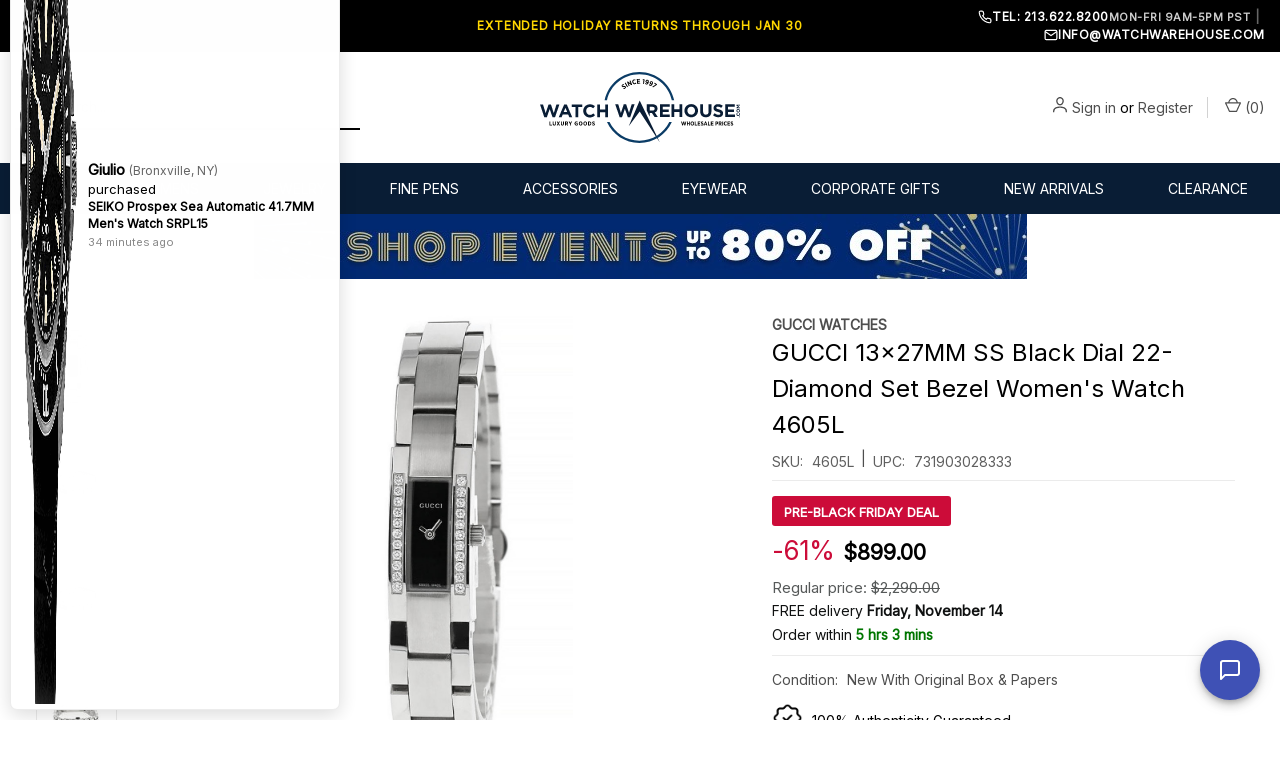

--- FILE ---
content_type: text/html; charset=UTF-8
request_url: https://watchwarehouse.com/gucci-13x27mm-ss-black-dial-22-diamond-set-bezel-womens-watch-4605l/
body_size: 39567
content:


<!DOCTYPE html>
<html class="no-js" lang="en">
    <head>
        
            <title>GUCCI 13x27MM SS Black Dial 22-Diamond Set Bezel Women&#x27;s Watch 4605L | Fast & Free US Shipping | Watch Warehouse </title>
            <meta  name="description" content="100% authentic, brand new GUCCI 13x27MM SS Black Dial 22-Diamond Set Bezel Women&#x27;s Watch 4605L, complete with the manufacturer’s packaging and a minimum 2-year guarantee with service or repair by Watch Warehouse.">
        
        <link rel="preconnect" href="https://cdn11.bigcommerce.com/" crossorigin>
        <link rel="dns-prefetch" href="https://cdn11.bigcommerce.com/">
        
        <link rel="preconnect" href="https://ajax.googleapis.com/" crossorigin>
        <link rel="dns-prefetch" href="https://ajax.googleapis.com/">
        
        <link rel="preconnect" href="https://apis.google.com/" crossorigin>
        <link rel="dns-prefetch" href="https://apis.google.com/">
        
        <link rel="preconnect" href="https://fonts.googleapis.com/" crossorigin>
        <link rel="dns-prefetch" href="https://fonts.googleapis.com/">
        
        <script src="https://cdn.jsdelivr.net/npm/luxon@3.4.4/build/global/luxon.min.js"></script>
    
        <link rel="dns-prefetch preconnect" href="https://cdn11.bigcommerce.com/s-28d61" crossorigin><link rel="dns-prefetch preconnect" href="https://fonts.googleapis.com/" crossorigin><link rel="dns-prefetch preconnect" href="https://fonts.gstatic.com/" crossorigin>
        <meta property="product:price:amount" content="899" /><meta property="product:price:currency" content="USD" /><meta property="og:url" content="https://watchwarehouse.com/gucci-13x27mm-ss-black-dial-22-diamond-set-bezel-womens-watch-4605l/" /><meta property="og:site_name" content="WatchWarehouse.com" /><meta name="keywords" content="GUCCI ,Black,Dial ,Diamonds ,Set Bezel ,13x6mm ,Ladies, Watch ,4605L"><meta name="description" content="4605L Buy this authentic GUCCI 13x27MM SS Black Dial 22-Diamond Set Bezel Women&#039;s Watch 4605L On Sale at WatchWarehouse.com. Free Shipping. 30 Day Money Back"><link rel='canonical' href='https://watchwarehouse.com/gucci-13x27mm-ss-black-dial-22-diamond-set-bezel-womens-watch-4605l/' /><meta name='platform' content='bigcommerce.stencil' /><meta property="og:type" content="product" />
<meta property="og:title" content="GUCCI 13x27MM SS Black Dial 22-Diamond Set Bezel Women&#039;s Watch 4605L" />
<meta property="og:description" content="4605L Buy this authentic GUCCI 13x27MM SS Black Dial 22-Diamond Set Bezel Women&#039;s Watch 4605L On Sale at WatchWarehouse.com. Free Shipping. 30 Day Money Back" />
<meta property="og:image" content="https://cdn11.bigcommerce.com/s-28d61/products/10786/images/117922/gucci-watches-gucci-13x27mm-ss-black-dial-22-diamond-set-bezel-womens-watch-4605l__60331.1653345771.1280.1280.jpg?c=2" />
<meta property="og:availability" content="oos" />
<meta property="pinterest:richpins" content="enabled" />
        
         

        <link href="https://cdn11.bigcommerce.com/s-28d61/product_images/favicon.ico" rel="shortcut icon">
        <meta name="viewport" content="width=device-width, initial-scale=1">
        <script src="https://ajax.googleapis.com/ajax/libs/jquery/3.6.0/jquery.min.js"></script>
        <script>
            document.documentElement.className = document.documentElement.className.replace('no-js', 'js');
        </script>

        <script>
    function browserSupportsAllFeatures() {
        return window.Promise
            && window.fetch
            && window.URL
            && window.URLSearchParams
            && window.WeakMap
            // object-fit support
            && ('objectFit' in document.documentElement.style);
    }

    function loadScript(src) {
        var js = document.createElement('script');
        js.src = src;
        js.onerror = function () {
            // Failed to load polyfill script
        };
        document.head.appendChild(js);
    }

    if (!browserSupportsAllFeatures()) {
        loadScript('https://cdn11.bigcommerce.com/s-28d61/stencil/a4064cf0-a082-013e-5184-0a1422c1dd7e/e/0314bfc0-a143-013e-fd90-4aabc40d5f4f/dist/theme-bundle.polyfills.js');
    }
</script>

        <script>
            window.lazySizesConfig = window.lazySizesConfig || {};
            window.lazySizesConfig.loadMode = 1;
        </script>
        <script async src="https://cdn11.bigcommerce.com/s-28d61/stencil/a4064cf0-a082-013e-5184-0a1422c1dd7e/e/0314bfc0-a143-013e-fd90-4aabc40d5f4f/dist/theme-bundle.head_async.js"></script>

        <script src="//use.fontawesome.com/14aa5078c1.js"></script>

        <link data-stencil-stylesheet href="https://cdn11.bigcommerce.com/s-28d61/stencil/a4064cf0-a082-013e-5184-0a1422c1dd7e/e/0314bfc0-a143-013e-fd90-4aabc40d5f4f/css/theme-4143ec20-a143-013e-f606-3a46b620e577.css" rel="stylesheet">

        <!-- Start Tracking Code for analytics_facebook -->

<script>
!function(f,b,e,v,n,t,s){if(f.fbq)return;n=f.fbq=function(){n.callMethod?n.callMethod.apply(n,arguments):n.queue.push(arguments)};if(!f._fbq)f._fbq=n;n.push=n;n.loaded=!0;n.version='2.0';n.queue=[];t=b.createElement(e);t.async=!0;t.src=v;s=b.getElementsByTagName(e)[0];s.parentNode.insertBefore(t,s)}(window,document,'script','https://connect.facebook.net/en_US/fbevents.js');

fbq('set', 'autoConfig', 'false', '487824444738740');
fbq('dataProcessingOptions', ['LDU'], 0, 0);
fbq('init', '487824444738740', {"external_id":"01d1dd65-d304-4247-80b1-4986b9d6e450"});
fbq('set', 'agent', 'bigcommerce', '487824444738740');

function trackEvents() {
    var pathName = window.location.pathname;

    fbq('track', 'PageView', {}, "");

    // Search events start -- only fire if the shopper lands on the /search.php page
    if (pathName.indexOf('/search.php') === 0 && getUrlParameter('search_query')) {
        fbq('track', 'Search', {
            content_type: 'product_group',
            content_ids: [],
            search_string: getUrlParameter('search_query')
        });
    }
    // Search events end

    // Wishlist events start -- only fire if the shopper attempts to add an item to their wishlist
    if (pathName.indexOf('/wishlist.php') === 0 && getUrlParameter('added_product_id')) {
        fbq('track', 'AddToWishlist', {
            content_type: 'product_group',
            content_ids: []
        });
    }
    // Wishlist events end

    // Lead events start -- only fire if the shopper subscribes to newsletter
    if (pathName.indexOf('/subscribe.php') === 0 && getUrlParameter('result') === 'success') {
        fbq('track', 'Lead', {});
    }
    // Lead events end

    // Registration events start -- only fire if the shopper registers an account
    if (pathName.indexOf('/login.php') === 0 && getUrlParameter('action') === 'account_created') {
        fbq('track', 'CompleteRegistration', {}, "");
    }
    // Registration events end

    

    function getUrlParameter(name) {
        var cleanName = name.replace(/[\[]/, '\[').replace(/[\]]/, '\]');
        var regex = new RegExp('[\?&]' + cleanName + '=([^&#]*)');
        var results = regex.exec(window.location.search);
        return results === null ? '' : decodeURIComponent(results[1].replace(/\+/g, ' '));
    }
}

if (window.addEventListener) {
    window.addEventListener("load", trackEvents, false)
}
</script>
<noscript><img height="1" width="1" style="display:none" alt="null" src="https://www.facebook.com/tr?id=487824444738740&ev=PageView&noscript=1&a=plbigcommerce1.2&eid="/></noscript>

<!-- End Tracking Code for analytics_facebook -->

<!-- Start Tracking Code for analytics_googleanalytics4 -->

<script data-cfasync="false" src="https://cdn11.bigcommerce.com/shared/js/google_analytics4_bodl_subscribers-358423becf5d870b8b603a81de597c10f6bc7699.js" integrity="sha256-gtOfJ3Avc1pEE/hx6SKj/96cca7JvfqllWA9FTQJyfI=" crossorigin="anonymous"></script>
<script data-cfasync="false">
  (function () {
    window.dataLayer = window.dataLayer || [];

    function gtag(){
        dataLayer.push(arguments);
    }

    function initGA4(event) {
         function setupGtag() {
            function configureGtag() {
                gtag('js', new Date());
                gtag('set', 'developer_id.dMjk3Nj', true);
                gtag('config', 'G-JK0QPSKKDB');
            }

            var script = document.createElement('script');

            script.src = 'https://www.googletagmanager.com/gtag/js?id=G-JK0QPSKKDB';
            script.async = true;
            script.onload = configureGtag;

            document.head.appendChild(script);
        }

        setupGtag();

        if (typeof subscribeOnBodlEvents === 'function') {
            subscribeOnBodlEvents('G-JK0QPSKKDB', false);
        }

        window.removeEventListener(event.type, initGA4);
    }

    

    var eventName = document.readyState === 'complete' ? 'consentScriptsLoaded' : 'DOMContentLoaded';
    window.addEventListener(eventName, initGA4, false);
  })()
</script>

<!-- End Tracking Code for analytics_googleanalytics4 -->

<!-- Start Tracking Code for analytics_siteverification -->

<meta name="p:domain_verify" content="72a9b32db278b67d654d4b6cbfc4568d"/>
<meta name="google-site-verification" content="uLnURWVnJlqgHpi1oAlIulE1GVsPIoksMOKYWbhv5jQ" />
<meta name="msvalidate.01" content="ABE48D7CF71EC311C19499AB849AFEAE" />
<meta name="facebook-domain-verification" content="7vejgkpnqqwnqyclocjivben2z0g42" />

<!-- End Tracking Code for analytics_siteverification -->


<script type="text/javascript" src="https://checkout-sdk.bigcommerce.com/v1/loader.js" defer ></script>
<script type="text/javascript">
var BCData = {"product_attributes":{"sku":"4605L","upc":"731903028333","mpn":"4605L","gtin":null,"weight":null,"base":true,"image":null,"price":{"without_tax":{"formatted":"$899.00","value":899,"currency":"USD"},"tax_label":"Sales Tax","rrp_without_tax":{"formatted":"$2,290.00","value":2290,"currency":"USD"},"saved":{"formatted":"$1,391.00","value":1391,"currency":"USD"}},"stock":0,"instock":false,"stock_message":"Out of stock","purchasable":true,"purchasing_message":"The selected product combination is currently unavailable."}};
</script>
<script src='https://cdnjs.cloudflare.com/ajax/libs/jquery/3.6.0/jquery.min.js' ></script><script src='https://cdn.minibc.com/bootstrap/62210e8931ec9.js' ></script><!-- Google tag (gtag.js) --> <script async src="https://www.googletagmanager.com/gtag/js?id=AW-972520010"></script> <script> window.dataLayer = window.dataLayer || []; function gtag(){dataLayer.push(arguments);} gtag('js', new Date()); gtag('config', 'AW-972520010'); </script><script>!function(o,i){window.provesrc&&window.console&&console.error&&console.error("ProveSource is included twice in this page."),provesrc=window.provesrc={dq:[],display:function(){this.dq.push(arguments)}},o._provesrcAsyncInit=function(){provesrc.init({apiKey:"eyJhbGciOiJIUzI1NiIsInR5cCI6IkpXVCJ9.eyJhY2NvdW50SWQiOiI2NGIwNTliZDQ4ZmFjNDY4Mzg4ZWFiMGUiLCJpYXQiOjE2ODkyNzg5MDl9.lAehVhPnrvLLON36ypJqwCBoO-CsNIHCDQlV5_TZdIA",v:"0.0.4"})};var r=i.createElement("script");r.type="text/javascript",r.async=!0,r["ch"+"ar"+"set"]="UTF-8",r.src="https://cdn.provesrc.com/provesrc.js";var e=i.getElementsByTagName("script")[0];e.parentNode.insertBefore(r,e)}(window,document);</script><script
    async
    type="text/javascript"
    id="sig-bc"
    data-store-id="stores/28d61"
    src="https://cdn-scripts.signifyd.com/bigcommerce/script-tag.js">
</script><!-- New/Correct Shopper Approved code -->
<script defer >
const saRegex = /.*\//gm;
const saStr = location.pathname;
const saSubst = '';
var saURL = saStr.replace(saRegex, saSubst);
if (saURL == 'order-confirmation' || saURL == 'finishorder.php' || saURL == 'finish-order.php') { 
//initial site information
    var oInfo;
    var cusName;
    var sa_values = {};
    var siteID = 13074;
    var siteToken = '93e37';
    fetch('/api/storefront/order/%%ORDER_ID%%', {credentials: 'include'})
    .then(function(response) {
        return response.json();
    })
    .then(function(myJson) {
        oInfo = myJson;
        sa_products={};
        var  prodData=oInfo.lineItems.physicalItems;
        for(var i=0; i < prodData.length;i++){
            var prodD=prodData[i];
            sa_products[prodD.productId]=prodD.name;

    }
    cusName = oInfo.billingAddress.firstName + ' ' + oInfo.billingAddress.lastName;
    sa_values = {
        'site': siteID,
        'token': siteToken,
        'orderid': '%%ORDER_ID%%',
        'email': '%%ORDER_EMAIL%%',
        'name': cusName
    };
    function saLoadScript(src) { var js = window.document.createElement('script'); js.src = src; js.type = 'text/javascript'; document.getElementsByTagName('head')[0].appendChild(js); } var d = new Date(); if (d.getTime() - 172800000 > 1477399567000) saLoadScript('//www.shopperapproved.com/thankyou/rate/' + siteID + '.js'); else saLoadScript('//direct.shopperapproved.com/thankyou/rate/' + siteID + '.js?d=' + d.getTime());

    });
}
</script>
<!-- End New/Corrected Shopper Approved code --><script>(function(w,d,t,r,u){var f,n,i;w[u]=w[u]||[],f=function(){var o={ti:"17523729", enableAutoSpaTracking: true};o.q=w[u],w[u]=new UET(o),w[u].push("pageLoad")},n=d.createElement(t),n.src=r,n.async=1,n.onload=n.onreadystatechange=function(){var s=this.readyState;s&&s!=="loaded"&&s!=="complete"||(f(),n.onload=n.onreadystatechange=null)},i=d.getElementsByTagName(t)[0],i.parentNode.insertBefore(n,i)})(window,document,"script","//bat.bing.com/bat.js","uetq");</script>
 <script data-cfasync="false" src="https://microapps.bigcommerce.com/bodl-events/1.9.4/index.js" integrity="sha256-Y0tDj1qsyiKBRibKllwV0ZJ1aFlGYaHHGl/oUFoXJ7Y=" nonce="" crossorigin="anonymous"></script>
 <script data-cfasync="false" nonce="">

 (function() {
    function decodeBase64(base64) {
       const text = atob(base64);
       const length = text.length;
       const bytes = new Uint8Array(length);
       for (let i = 0; i < length; i++) {
          bytes[i] = text.charCodeAt(i);
       }
       const decoder = new TextDecoder();
       return decoder.decode(bytes);
    }
    window.bodl = JSON.parse(decodeBase64("[base64]"));
 })()

 </script>

<script nonce="">
(function () {
    var xmlHttp = new XMLHttpRequest();

    xmlHttp.open('POST', 'https://bes.gcp.data.bigcommerce.com/nobot');
    xmlHttp.setRequestHeader('Content-Type', 'application/json');
    xmlHttp.send('{"store_id":"169126","timezone_offset":"-7.0","timestamp":"2025-11-12T17:57:51.33280400Z","visit_id":"d179201f-526f-421e-a596-2ce63d690d0c","channel_id":1}');
})();
</script>

        
            <!-- partial pulled in to the base layout -->

        <script>
            var theme_settings = {
                show_fast_cart: true,
                linksPerCol: 10,
            };
        </script> 
        
        <!-- BEGIN Googlt MerchantWidget Code -->

<script id='merchantWidgetScript' src="https://www.gstatic.com/shopping/merchant/merchantwidget.js" defer></script>
<script type="text/javascript">
  merchantWidgetScript.addEventListener('load', function () {
    merchantwidget.start({
      position: 'RIGHT_BOTTOM',
      sideMargin: 75,
      bottomMargin: -5,
      mobileSideMargin: 20,
      mobileBottomMargin: 62
    });
  });
</script>

<!-- END MerchantWidget Code -->

        <!-------------------------------------Rich Snippet Code Start---------------------------->
        <script type="application/ld+json">
        {
          "@context" : "http://schema.org",
          "@type" : "WebSite",
          "name" : "WatchWarehouse",
          "url" : "http://watchwarehouse.com/"
        }
        </script>
        
        
        
        <!-- TrustBox script -->
<script type="text/javascript" src="//widget.trustpilot.com/bootstrap/v5/tp.widget.bootstrap.min.js" async></script>
<!-- End TrustBox script -->

        <!----------------------------------Rich Snippet Code End-------------------------------->
        <link href="https://fonts.googleapis.com/css?family=Inter" rel="stylesheet">
        <link rel="stylesheet" href="https://unpkg.com/swiper/swiper-bundle.min.css"/>
            <script src="https://unpkg.com/swiper/swiper-bundle.min.js"></script>
        
         <body>
        
        <svg data-src="https://cdn11.bigcommerce.com/s-28d61/stencil/a4064cf0-a082-013e-5184-0a1422c1dd7e/e/0314bfc0-a143-013e-fd90-4aabc40d5f4f/img/icon-sprite.svg" class="icons-svg-sprite"></svg>

        <style>

@media only screen and (min-width: 801px) {
    
    .header-logo {
        max-width: unset;
    }
    
    .navPages {
        max-width: unset;
    }

}

</style>

<header class="header" role="banner">
    <a href="#" class="mobileMenu-toggle" data-mobile-menu-toggle="menu">
        <span class="mobileMenu-toggleIcon">Toggle Menu</span>
    </a>

    <div class="custom-announcement-bar">
        <div class="announcement-bar-container">
            <div class="announcement-left">
                <span id="rotating-message"></span>
            </div>
            <div class="announcement-center">
                <span class="holiday-returns">EXTENDED HOLIDAY RETURNS THROUGH JAN 30</span>
            </div>
            <div class="announcement-right">
                <a href="tel:2136228200" class="announcement-phone">
                    <svg width="14" height="14" viewBox="0 0 24 24" fill="none" stroke="currentColor" stroke-width="2">
                        <path d="M22 16.92v3a2 2 0 0 1-2.18 2 19.79 19.79 0 0 1-8.63-3.07 19.5 19.5 0 0 1-6-6 19.79 19.79 0 0 1-3.07-8.67A2 2 0 0 1 4.11 2h3a2 2 0 0 1 2 1.72 12.84 12.84 0 0 0 .7 2.81 2 2 0 0 1-.45 2.11L8.09 9.91a16 16 0 0 0 6 6l1.27-1.27a2 2 0 0 1 2.11-.45 12.84 12.84 0 0 0 2.81.7A2 2 0 0 1 22 16.92z"></path>
                    </svg>
                    Tel: 213.622.8200
                </a>
                <span class="announcement-hours">Mon-Fri 9am-5pm PST</span>
                <span class="announcement-separator">|</span>
                <a href="mailto:info@watchwarehouse.com" class="announcement-email">
                    <svg width="14" height="14" viewBox="0 0 24 24" fill="none" stroke="currentColor" stroke-width="2">
                        <path d="M4 4h16c1.1 0 2 .9 2 2v12c0 1.1-.9 2-2 2H4c-1.1 0-2-.9-2-2V6c0-1.1.9-2 2-2z"></path>
                        <polyline points="22,6 12,13 2,6"></polyline>
                    </svg>
                    info@watchwarehouse.com
                </a>
            </div>
        </div>
    </div>
    
    <script>
    (function() {
        var messages = [
            'Free 2-Day Shipping',
            'Easy Returns & Refunds',
            '5,000+ 5-Star Reviews',
            'Over 25 Years Selling Online', 
            'No-Hassle Returns & Refunds',
            'Same-Day Shipping',
            'Only New, Unworn Merchandise'
        ];
        
        var messageElement = document.getElementById('rotating-message');
        var currentIndex = 0;
        
        function rotateMessage() {
            // Fade out
            messageElement.style.opacity = '0';
            
            setTimeout(function() {
                // Change message
                currentIndex = (currentIndex + 1) % messages.length;
                messageElement.textContent = messages[currentIndex];
                
                // Fade in
                messageElement.style.opacity = '1';
            }, 500); // Half second fade out before changing
        }
        
        // Set initial message
        messageElement.textContent = messages[0];
        messageElement.style.opacity = '1';
        
        // Rotate every 4 seconds
        setInterval(rotateMessage, 4000);
    })();
    </script>
    
    <style>
    .custom-announcement-bar {
        background-color: #000;
        color: #fff;
        font-size: 12px;
        padding: 8px 15px;
        font-weight: 700;
        letter-spacing: 0.5px;
        text-transform: uppercase;
    }
    
    .announcement-bar-container {
        max-width: 100%;
        margin: 0;
        padding: 0;
        display: flex;
        justify-content: space-between;
        align-items: center;
        flex-wrap: wrap;
    }
    
    .announcement-left {
        flex: 1;
        text-align: left;
        min-width: 0;
    }
    
    #rotating-message {
        transition: opacity 0.5s ease-in-out;
        display: inline-block;
    }
    
    .announcement-center {
        flex: 1;
        text-align: center;
        padding: 0 20px;
    }
    
    .holiday-returns {
        color: #FFD700;
        font-weight: 800;
        letter-spacing: 0.8px;
        white-space: nowrap;
    }
    
    .announcement-right {
        flex: 1;
        display: flex;
        align-items: center;
        justify-content: flex-end;
        gap: 10px;
        flex-wrap: wrap;
        min-width: 0;
    }
    
    .announcement-phone,
    .announcement-email {
        color: #fff;
        text-decoration: none;
        display: inline-flex;
        align-items: center;
        gap: 5px;
        transition: opacity 0.2s;
    }
    
    .announcement-phone:hover,
    .announcement-email:hover {
        opacity: 0.8;
    }
    
    .announcement-phone svg,
    .announcement-email svg {
        vertical-align: middle;
    }
    
    .announcement-separator {
        color: #666;
        margin: 0 5px;
    }
    
    .announcement-hours {
        color: #ccc;
        font-size: 11px;
    }
    
    @media (max-width: 1024px) {
        .announcement-hours {
            display: none;
        }
    }
    
    @media (max-width: 768px) {
        .announcement-bar-container {
            flex-direction: column;
            gap: 8px;
            text-align: center;
        }
        
        .announcement-center {
            order: -1;
            padding: 0;
            margin-bottom: 4px;
        }
        
        .holiday-returns {
            font-size: 13px;
        }
        
        .announcement-left {
            text-align: center;
            font-size: 11px;
        }
        
        .announcement-right {
            justify-content: center;
            font-size: 11px;
        }
        
        .announcement-separator {
            display: none;
        }
        
        .announcement-right {
            flex-direction: column;
            gap: 5px;
        }
    }
    
    /* Mobile PDP-specific optimizations */
    @media (max-width: 800px) {
        /* Target when productView exists on page (product detail pages) */
        .productView ~ * .custom-announcement-bar,
        .productView ~ * .announcement-bar-container,
        body:has(.productView) .custom-announcement-bar {
            padding: 6px 10px;
        }
        
        body:has(.productView) .announcement-bar-container {
            gap: 4px;
        }
        
        body:has(.productView) .announcement-left,
        body:has(.productView) .announcement-right {
            display: none !important;
        }
        
        body:has(.productView) .announcement-center {
            margin-bottom: 0;
        }
        
        body:has(.productView) .holiday-returns {
            font-size: 11px;
            letter-spacing: 0.5px;
        }
        
        /* Make logo smaller on mobile PDP */
        body:has(.productView) .header-logo svg {
            max-width: 160px !important;
        }
    }
    </style>

    <div class="header-logo--wrap">
        <div class="header-logo ">
            <div class="quickSearchWrap" id="quickSearch" aria-hidden="true" tabindex="-1" data-prevent-quick-search-close>
                    <div>
    <!-- snippet location forms_search -->
    <form class="form" onsubmit="return false" data-url="/search.php" data-quick-search-form>
        <fieldset class="form-fieldset">
            <div class="form-field">
                <label class="is-srOnly" for="">Search</label>
                <input class="form-input"
                       data-search-quick
                       name=""
                       id=""
                       data-error-message="Search field cannot be empty."
                       placeholder="Search..."
                       autocomplete="off"
                >
                <button type="submit" class="form-button" aria-label="Search">
                    <i class="icon" aria-hidden="true">
                        <svg><use xlink:href="#icon-search" /></svg>
                    </i>
                </button>
            </div>
        </fieldset>
    </form>
    <section class="quickSearchResults" data-bind="html: results"></section>
    <p role="status"
       aria-live="polite"
       class="aria-description--hidden"
       data-search-aria-message-predefined-text="product results for"
    ></p>
</div>
            </div>
            
            <div class="logo-and-toggle center">
                   <div class="logo-wrap" style="
    width: 100%;
    flex: 0 1 100%;
">
                       <a href="/" aria-label="Watch Warehouse">
                           <svg id="b" xmlns="http://www.w3.org/2000/svg" viewBox="0 0 326.49 116" style="
    width: 100%;
    max-width: 200px;
"><defs><style>.d{fill:#091d35;}.e{fill:#0b3c66;}</style></defs><g id="c"><g><g><path class="d" d="M325.13,73.83v-1.29h1.27v1.29h-1.27Z"></path><path class="d" d="M323.63,71.95h-.02c-1.58,0-2.87-1.19-2.87-2.9,0-1.05,.35-1.67,.86-2.19l.9,.78c-.39,.43-.63,.86-.63,1.42,0,.94,.78,1.61,1.73,1.61h.02c.95,0,1.75-.66,1.75-1.61,0-.63-.25-1.02-.65-1.46l.79-.78c.61,.57,.99,1.21,.99,2.28,0,1.63-1.26,2.85-2.86,2.85Z"></path><path class="d" d="M323.63,66.26h-.02c-1.58,0-2.87-1.25-2.87-2.96s1.28-2.94,2.86-2.94h.02c1.58,0,2.87,1.25,2.87,2.96s-1.28,2.94-2.86,2.94Zm0-4.63h-.02c-.95,0-1.75,.7-1.75,1.68s.78,1.67,1.73,1.67h.02c.95,0,1.75-.7,1.75-1.68s-.78-1.67-1.73-1.67Z"></path><path class="d" d="M320.84,59.27v-1.32l2.35-1.46-2.35-1.46v-1.32h5.55v1.21h-3.63l2.37,1.56v.03l-2.35,1.55h3.6v1.2h-5.55Z"></path></g><g><path class="d" d="M0,53.14H4.91l4.31,14.1,4.67-14.16h3.93l4.67,14.16,4.31-14.1h4.79l-7.11,20.98h-3.99l-4.7-13.63-4.7,13.63h-3.99L0,53.14Z"></path><path class="d" d="M39.45,52.99h4.23l8.93,20.98h-4.79l-1.9-4.67h-8.81l-1.9,4.67h-4.67l8.93-20.98Zm4.82,12.26l-2.77-6.75-2.77,6.75h5.53Z"></path><path class="d" d="M57.98,57.37h-6.34v-4.23h17.26v4.23h-6.34v16.6h-4.58v-16.6Z"></path><path class="d" d="M70.59,63.62v-.06c0-5.92,4.46-10.77,10.86-10.77,3.93,0,6.28,1.31,8.21,3.21l-2.92,3.36c-1.61-1.46-3.24-2.35-5.33-2.35-3.51,0-6.04,2.92-6.04,6.49v.06c0,3.57,2.47,6.55,6.04,6.55,2.38,0,3.84-.95,5.47-2.44l2.92,2.95c-2.14,2.29-4.52,3.72-8.54,3.72-6.13,0-10.68-4.73-10.68-10.71Z"></path><path class="d" d="M93.47,53.14h4.58v8.24h8.45v-8.24h4.58v20.83h-4.58v-8.36h-8.45v8.36h-4.58v-20.83Z"></path><path class="d" d="M122.82,52.78h4.91l4.31,14.1,4.67-14.16h3.93l4.67,14.16,4.31-14.1h4.79l-7.11,20.98h-3.99l-4.7-13.63-4.7,13.63h-3.99l-7.11-20.98Z"></path><path class="d" d="M195.97,52.78h15.71v4.08h-11.16v4.23h9.82v4.08h-9.82v4.37h11.31v4.08h-15.86v-20.83Z"></path><path class="d" d="M214.72,52.78h4.58v8.24h8.45v-8.24h4.58v20.83h-4.58v-8.36h-8.45v8.36h-4.58v-20.83Z"></path><path class="d" d="M235.81,63.26v-.06c0-5.92,4.67-10.77,11.1-10.77s11.04,4.79,11.04,10.71v.06c0,5.92-4.67,10.77-11.1,10.77s-11.04-4.79-11.04-10.71Zm17.35,0v-.06c0-3.57-2.62-6.55-6.31-6.55s-6.25,2.92-6.25,6.49v.06c0,3.57,2.62,6.55,6.31,6.55s6.25-2.92,6.25-6.49Z"></path><path class="d" d="M261.69,64.69v-11.9h4.58v11.78c0,3.39,1.7,5.15,4.49,5.15s4.49-1.7,4.49-5v-11.93h4.58v11.75c0,6.31-3.54,9.4-9.13,9.4s-9.02-3.12-9.02-9.25Z"></path><path class="d" d="M282.48,70.58l2.71-3.24c1.88,1.55,3.84,2.53,6.22,2.53,1.88,0,3.01-.74,3.01-1.96v-.06c0-1.16-.71-1.76-4.2-2.65-4.2-1.07-6.9-2.23-6.9-6.37v-.06c0-3.78,3.04-6.28,7.29-6.28,3.03,0,5.62,.95,7.74,2.65l-2.38,3.45c-1.84-1.28-3.66-2.05-5.42-2.05s-2.68,.8-2.68,1.81v.06c0,1.37,.89,1.81,4.49,2.74,4.23,1.1,6.61,2.62,6.61,6.25v.06c0,4.14-3.15,6.46-7.65,6.46-3.15,0-6.34-1.1-8.84-3.33Z"></path><path class="d" d="M302.36,52.78h15.71v4.08h-11.16v4.23h9.82v4.08h-9.82v4.37h11.31v4.08h-15.86v-20.83Z"></path><path class="d" d="M179.05,72.89v-5.94h3.6l4.46,6.67h5.36l-5.09-7.44c2.65-.98,4.46-3.09,4.46-6.46v-.06c0-1.96-.62-3.6-1.79-4.76-1.37-1.37-3.42-2.11-6.07-2.11h-9.52v10.43l4.58,9.67Zm0-15.97h4.55c2.23,0,3.6,1.01,3.6,2.98v.06c0,1.76-1.28,2.95-3.51,2.95h-4.64v-5.98Z"></path></g><polygon class="d" points="162.73 46.51 195.65 115 162.73 64.41 144.83 88.49 162.73 46.51"></polygon><g><path d="M230.39,80.87h1.42l1.1,4.28,1.19-4.3h1.17l1.2,4.3,1.09-4.28h1.39l-1.86,6.54h-1.23l-1.19-4.14-1.19,4.14h-1.23l-1.86-6.54Z"></path><path d="M239.8,80.87h1.35v2.61h2.14v-2.61h1.35v6.5h-1.35v-2.65h-2.14v2.65h-1.35v-6.5Z"></path><path d="M245.7,84.18v-.11c0-1.95,1.23-3.32,2.95-3.32s2.94,1.36,2.94,3.3v.11c0,1.94-1.23,3.32-2.95,3.32s-2.94-1.36-2.94-3.3Zm4.49-.03v-.06c0-1.28-.65-2.09-1.55-2.09s-1.55,.8-1.55,2.08v.06c0,1.28,.66,2.09,1.56,2.09s1.54-.8,1.54-2.08Z"></path><path d="M252.65,80.87h1.35v5.27h2.63v1.24h-3.98v-6.5Z"></path><path d="M257.53,80.87h4.19v1.22h-2.85v1.4h2.51v1.22h-2.51v1.45h2.89v1.22h-4.23v-6.5Z"></path><path d="M262.34,86.5l.8-.99c.44,.38,.97,.73,1.62,.73,.52,0,.84-.26,.84-.64h0c0-.33-.19-.54-1.12-.89-1.15-.45-1.87-.88-1.87-2v-.02c0-1.13,.87-1.9,2.13-1.9,.76,0,1.5,.26,2.1,.8l-.75,1.02c-.41-.33-.88-.6-1.38-.6-.46,0-.75,.23-.75,.57h0c0,.38,.22,.56,1.24,.98,1.13,.45,1.75,.93,1.75,1.94v.02c0,1.21-.92,1.95-2.19,1.95-.83,0-1.69-.29-2.41-.96Z"></path><path d="M269.66,80.83h1.28l2.33,6.54h-1.39l-.48-1.41h-2.24l-.47,1.41h-1.36l2.33-6.54Zm1.33,3.94l-.71-2.12-.72,2.12h1.42Z"></path><path d="M274.09,80.87h1.35v5.27h2.63v1.24h-3.98v-6.5Z"></path><path d="M278.96,80.87h4.19v1.22h-2.85v1.4h2.51v1.22h-2.51v1.45h2.89v1.22h-4.23v-6.5Z"></path><path d="M286.33,80.87h2.17c1.46,0,2.38,.85,2.38,2.23v.02c0,1.5-1.07,2.25-2.44,2.28h-.76v1.98h-1.35v-6.5Zm2.1,3.32c.7,0,1.09-.44,1.09-1.04h0c0-.69-.39-1.06-1.11-1.06h-.73v2.1h.75Z"></path><path d="M291.76,80.87h2.44c.75,0,1.36,.21,1.77,.62,.35,.35,.55,.86,.55,1.51v.04c0,.99-.49,1.61-1.21,1.92l1.38,2.42h-1.54l-1.2-2.14h-.85v2.14h-1.35v-6.5Zm2.34,3.18c.69,0,1.06-.39,1.06-.98h0c0-.66-.4-.99-1.09-.99h-.96v1.96h.99Z"></path><path d="M297.63,80.87h1.35v6.5h-1.35v-6.5Z"></path><path d="M300.09,84.17v-.08c0-1.97,1.23-3.31,2.95-3.31,.96,0,1.59,.35,2.09,.86l-.81,1.04c-.39-.4-.8-.65-1.33-.65-.87,0-1.52,.81-1.52,2.07v.03c0,1.29,.67,2.08,1.53,2.08,.52,0,.9-.24,1.34-.68l.81,.96c-.58,.6-1.21,.98-2.2,.98-1.71,0-2.86-1.31-2.86-3.3Z"></path><path d="M306.08,80.87h4.19v1.22h-2.85v1.4h2.51v1.22h-2.51v1.45h2.89v1.22h-4.23v-6.5Z"></path><path d="M310.89,86.5l.8-.99c.44,.38,.97,.73,1.62,.73,.52,0,.84-.26,.84-.64h0c0-.33-.19-.54-1.12-.89-1.15-.45-1.87-.88-1.87-2v-.02c0-1.13,.87-1.9,2.13-1.9,.76,0,1.5,.26,2.1,.8l-.75,1.02c-.41-.33-.88-.6-1.38-.6-.46,0-.75,.23-.75,.57h0c0,.38,.22,.56,1.24,.98,1.13,.45,1.75,.93,1.75,1.94v.02c0,1.21-.92,1.95-2.19,1.95-.83,0-1.69-.29-2.41-.96Z"></path></g><g><path d="M15.45,80.87h1.35v5.27h2.63v1.24h-3.98v-6.5Z"></path><path d="M20.83,84.84v-3.98h1.35v3.99c0,.92,.44,1.38,1.13,1.38s1.13-.45,1.13-1.35v-4.01h1.34v3.95c0,1.79-.98,2.66-2.49,2.66s-2.46-.87-2.46-2.63Z"></path><path d="M32.56,80.87l-1.86,3.18,1.93,3.33h-1.53l-1.19-2.23-1.2,2.23h-1.5l1.92-3.31-1.84-3.2h1.53l1.11,2.11,1.12-2.11h1.5Z"></path><path d="M34.06,84.84v-3.98h1.35v3.99c0,.92,.44,1.38,1.13,1.38s1.13-.45,1.13-1.35v-4.01h1.34v3.95c0,1.79-.98,2.66-2.49,2.66s-2.46-.87-2.46-2.63Z"></path><path d="M40.97,80.87h2.44c.75,0,1.36,.21,1.77,.62,.35,.35,.55,.86,.55,1.51v.04c0,.99-.49,1.61-1.21,1.92l1.38,2.42h-1.54l-1.2-2.14h-.85v2.14h-1.35v-6.5Zm2.34,3.18c.69,0,1.06-.39,1.06-.98h0c0-.66-.4-.99-1.09-.99h-.97v1.96h.99Z"></path><path d="M48.86,84.81l-2.12-3.94h1.52l1.28,2.56,1.29-2.56h1.49l-2.12,3.92v2.58h-1.35v-2.56Z"></path><path d="M56.39,84.17v-.08c0-1.92,1.27-3.31,3.04-3.31,.91,0,1.53,.26,2.13,.76l-.8,1.05c-.34-.32-.73-.56-1.35-.56-.93,0-1.64,.85-1.64,2.04v.07c0,1.34,.73,2.09,1.69,2.09,.38,0,.72-.09,.97-.27v-1.15h-1.18v-1.17h2.46v3.01c-.59,.45-1.35,.81-2.31,.81-1.75,0-3.01-1.26-3.01-3.3Z"></path><path d="M63.38,84.18v-.11c0-1.95,1.23-3.32,2.95-3.32s2.94,1.36,2.94,3.3v.11c0,1.94-1.23,3.32-2.95,3.32s-2.94-1.36-2.94-3.3Zm4.49-.03v-.06c0-1.28-.65-2.09-1.55-2.09s-1.55,.8-1.55,2.08v.06c0,1.28,.66,2.09,1.56,2.09s1.54-.8,1.54-2.08Z"></path><path d="M70.84,84.18v-.11c0-1.95,1.23-3.32,2.95-3.32s2.94,1.36,2.94,3.3v.11c0,1.94-1.23,3.32-2.95,3.32s-2.94-1.36-2.94-3.3Zm4.49-.03v-.06c0-1.28-.65-2.09-1.55-2.09s-1.55,.8-1.55,2.08v.06c0,1.28,.66,2.09,1.56,2.09s1.54-.8,1.54-2.08Z"></path><path d="M78.53,80.87h2.1c1.89,0,3.1,1.3,3.1,3.21v.08c0,1.91-1.22,3.22-3.1,3.22h-2.1v-6.5Zm1.35,1.22v4.07h.74c1.02,0,1.72-.72,1.72-2.01v-.05c0-1.29-.7-2.02-1.72-2.02h-.74Z"></path><path d="M84.98,86.5l.8-.99c.44,.38,.97,.73,1.62,.73,.52,0,.84-.26,.84-.64h0c0-.33-.19-.54-1.12-.89-1.15-.45-1.87-.88-1.87-2v-.02c0-1.13,.87-1.9,2.13-1.9,.76,0,1.5,.26,2.1,.8l-.75,1.02c-.41-.33-.88-.6-1.38-.6-.46,0-.75,.23-.75,.57h0c0,.38,.22,.56,1.24,.98,1.13,.45,1.75,.93,1.75,1.94v.02c0,1.21-.92,1.95-2.18,1.95-.83,0-1.69-.29-2.41-.96Z"></path></g><g><g><path class="e" d="M109.33,46.23c5.38-24.29,27.03-42.46,52.93-42.46s47.55,18.17,52.93,42.46h3.87C213.63,19.84,190.26,0,162.26,0s-51.37,19.84-56.8,46.23h3.87Z"></path><path class="e" d="M211.05,81.69c-8.79,18.08-27.33,30.53-48.79,30.53s-39.99-12.46-48.79-30.53h-4.15c9.06,20.22,29.35,34.31,52.94,34.31s43.88-14.09,52.94-34.31h-4.15Z"></path></g><g><path d="M136.11,27.75l.06-1.51c.68,.06,1.44,.02,2.06-.44,.5-.36,.62-.83,.35-1.2h0c-.23-.32-.55-.38-1.68-.07-1.41,.38-2.4,.47-3.18-.59v-.02c-.81-1.08-.52-2.43,.68-3.31,.73-.53,1.62-.81,2.56-.71v1.5c-.63-.03-1.27,.04-1.75,.4-.44,.33-.55,.75-.32,1.07h0c.26,.36,.6,.38,1.86,.06,1.39-.37,2.32-.34,3.03,.63v.02c.86,1.15,.5,2.51-.7,3.39-.79,.58-1.81,.91-2.97,.78Z"></path><path d="M138.37,18.09l1.38-.79,3.83,6.69-1.38,.79-3.83-6.69Z"></path><path d="M142.03,16.03l1.35-.55,4.43,3.04-1.7-4.16,1.45-.59,2.92,7.13-1.26,.52-4.58-3.15,1.76,4.31-1.45,.59-2.92-7.13Z"></path><path d="M150.81,16.84l-.02-.1c-.5-2.28,.58-4.13,2.57-4.57,1.12-.24,1.93,0,2.64,.47l-.67,1.41c-.55-.36-1.09-.55-1.7-.42-1.01,.22-1.55,1.32-1.23,2.78v.03c.33,1.49,1.31,2.24,2.31,2.02,.6-.13,.98-.51,1.38-1.12l1.18,.9c-.52,.85-1.15,1.43-2.3,1.68-1.98,.43-3.64-.79-4.14-3.09Z"></path><path d="M158.06,11.5l4.95-.29,.08,1.44-3.37,.2,.1,1.66,2.97-.17,.08,1.44-2.96,.17,.1,1.71,3.41-.2,.08,1.44-5,.29-.45-7.69Z"></path><path d="M168.99,13.21l-1.21,.16-.07-1.41,1.96-.32,1.09,.14-1.01,7.69-1.56-.2,.79-6.07Z"></path><path d="M175.55,17.62c-.44,.19-.92,.25-1.48,.1-1.31-.35-2.09-1.43-1.67-3v-.03c.41-1.52,1.79-2.32,3.26-1.92,.82,.22,1.3,.59,1.64,1.2,.38,.67,.51,1.56,.1,3.09l-.02,.06c-.69,2.59-2.16,3.77-4.04,3.27-.85-.23-1.42-.67-1.9-1.32l1.06-1.01c.34,.47,.71,.79,1.23,.93,.93,.25,1.54-.52,1.81-1.35Zm.56-2v-.02c.2-.72-.09-1.3-.78-1.48-.68-.18-1.21,.18-1.4,.89v.02c-.2,.72,.1,1.29,.79,1.47,.68,.18,1.21-.18,1.39-.88Z"></path><path d="M181.94,20.03c-.46,.12-.94,.1-1.48-.13-1.24-.54-1.84-1.74-1.19-3.23v-.03c.65-1.44,2.13-2.01,3.53-1.4,.78,.34,1.19,.79,1.43,1.44,.27,.72,.26,1.62-.38,3.07l-.03,.06c-1.08,2.46-2.72,3.39-4.5,2.61-.8-.35-1.3-.89-1.67-1.6l1.21-.84c.27,.51,.58,.89,1.07,1.11,.89,.39,1.6-.28,2-1.05Zm.87-1.89v-.02c.31-.69,.11-1.3-.54-1.59-.64-.28-1.22,0-1.52,.67v.02c-.31,.68-.11,1.29,.55,1.58,.64,.28,1.22,0,1.51-.66Z"></path><path d="M189.04,20.41l-2.7-1.7,.77-1.22,4.16,2.62-.63,1.01-5.97,3.93-1.47-.93,5.84-3.71Z"></path></g></g></g></g></svg>
</a>
</div>
            </div>

            <div class="navUser-wrap">
                <nav class="navUser">
    <ul class="navUser-section navUser-section--alt">
        <li class="navUser-item navUser-item--account">
            <i class="icon" aria-hidden="true">
                <svg><use xlink:href="#icon-user" /></svg>
            </i>
                <a class="navUser-action"
                   href="/login.php"
                   aria-label="Sign in"
                >
                    Sign in
                </a>
                    <span>or</span> <a class="navUser-action" href="/login.php?action=create_account" aria-label="Register">Register</a>
        </li>
                
            <li class="navUser-item navUser-item--mobile-search">
                <i class="icon" aria-hidden="true">
                    <svg><use xlink:href="#icon-search" /></svg>
                </i>
            </li>
        
        <li class="navUser-item navUser-item--cart">
            <a
                class="navUser-action"
                data-cart-preview
                data-dropdown="cart-preview-dropdown"
                data-options="align:right"
                href="/cart.php"
                aria-label="Cart with 0 items"
            >
                <i class="icon" aria-hidden="true">
                    <svg><use xlink:href="#icon-cart" /></svg>
                </i>
                (<span class=" cart-quantity"></span>)
            </a>

            <div class="dropdown-menu" id="cart-preview-dropdown" data-dropdown-content aria-hidden="true"></div>
        </li>
    </ul>
</nav>
            </div>
        </div>
    </div>

    <div class="navPages-container navPages-container--limited" id="menu" data-menu>
        <span class="mobile-closeNav">
    <i class="icon" aria-hidden="true">
        <svg><use xlink:href="#icon-close-large" /></svg>
    </i>
    close
</span>
<nav class="navPages">
    <ul class="navPages-list navPages-list--user d6ce8c34f717647ffb908ce639001f19">
            <li class="navPages-item navUser-item--account">
                <i class="icon" aria-hidden="true">
                    <svg><use xlink:href="#icon-user" /></svg>
                </i>
                <a class="navPages-action" href="/login.php">Sign in</a>
                    or
                    <a class="navPages-action"
                       href="/login.php?action=create_account"
                       aria-label="Register"
                    >
                        Register
                    </a>
            </li>
    </ul>
    <ul class="navPages-list navPages-mega navPages-mainNav">
            <li class="navPages-item">
                <a class="navPages-action has-subMenu"
   href="https://watchwarehouse.com/mens/"
   data-collapsible="navPages-58"
   aria-label="Mens"
>
    Mens
    <i class="icon navPages-action-moreIcon navPages-action-closed" aria-hidden="true"><svg><use xlink:href="#icon-plus" /></svg></i>
    <i class="icon navPages-action-moreIcon navPages-action-open" aria-hidden="true"><svg><use xlink:href="#icon-minus" /></svg></i>
</a>
<div class="column-menu navPage-subMenu" id="navPages-58" aria-hidden="true" tabindex="-1">
    <ul class="navPage-subMenu-list">
        <li class="navPage-subMenu-item mobile-shopAll">
            <i class="icon navPages-action-moreIcon" aria-hidden="true"><svg><use xlink:href="#icon-chevron-right" /></svg></i>
            <a class="navPage-subMenu-action navPages-action"
               href="https://watchwarehouse.com/mens/"
               aria-label="Shop All Mens"
            >
                    Shop All Mens
            </a>
        </li>
            <li class="navPage-subMenu-item has-children">
                <i class="icon navPages-action-moreIcon" aria-hidden="true"><svg><use xlink:href="#icon-chevron-right" /></svg></i>
                <a class="navPage-subMenu-action navPages-action"
                    href="https://watchwarehouse.com/mens-watches-by-brand/"
                    aria-label="Mens Watches by Brand"
                >
                    Mens Watches by Brand
                </a>
                    <i class="icon navPages-action-moreIcon navPages-action-closed" aria-hidden="true"><svg><use xlink:href="#icon-plus" /></svg></i>
                    <i class="icon navPages-action-moreIcon navPages-action-open" aria-hidden="true"><svg><use xlink:href="#icon-minus" /></svg></i>
                
            </li>
                <li class="navPage-childList-item mobile-shopAll">
                    <a class="navPage-childList-action navPages-action"
                       href="https://watchwarehouse.com/mens-watches-by-brand/"
                       aria-label="Shop All Mens Watches by Brand"
                    >
                            Mens Watches by Brand
                    </a>
                </li>
                    <li class="navPage-childList-item">
                        <a class="navPage-childList-action navPages-action"
                            href="https://watchwarehouse.com/breitling-men-watches/"
                            aria-label="Breitling"
                        >
                            Breitling
                        </a>
                    </li>
                    <li class="navPage-childList-item">
                        <a class="navPage-childList-action navPages-action"
                            href="https://watchwarehouse.com/mens-bulova"
                            aria-label="Bulova"
                        >
                            Bulova
                        </a>
                    </li>
                    <li class="navPage-childList-item">
                        <a class="navPage-childList-action navPages-action"
                            href="https://watchwarehouse.com/cartier-men-watches/"
                            aria-label="Cartier "
                        >
                            Cartier 
                        </a>
                    </li>
                    <li class="navPage-childList-item">
                        <a class="navPage-childList-action navPages-action"
                            href="https://watchwarehouse.com/citizen-mens-watches"
                            aria-label="Citizen"
                        >
                            Citizen
                        </a>
                    </li>
                    <li class="navPage-childList-item">
                        <a class="navPage-childList-action navPages-action"
                            href="https://watchwarehouse.com/festina/"
                            aria-label="Festina"
                        >
                            Festina
                        </a>
                    </li>
                    <li class="navPage-childList-item">
                        <a class="navPage-childList-action navPages-action"
                            href="https://watchwarehouse.com/gucci-men-watches/"
                            aria-label="Gucci"
                        >
                            Gucci
                        </a>
                    </li>
                    <li class="navPage-childList-item">
                        <a class="navPage-childList-action navPages-action"
                            href="https://watchwarehouse.com/hamilton-men-watches/"
                            aria-label="Hamilton"
                        >
                            Hamilton
                        </a>
                    </li>
                    <li class="navPage-childList-item">
                        <a class="navPage-childList-action navPages-action"
                            href="https://watchwarehouse.com/longines-men-watches/"
                            aria-label="Longines"
                        >
                            Longines
                        </a>
                    </li>
                    <li class="navPage-childList-item">
                        <a class="navPage-childList-action navPages-action"
                            href="https://watchwarehouse.com/luminox-men-watches/"
                            aria-label="Luminox"
                        >
                            Luminox
                        </a>
                    </li>
                    <li class="navPage-childList-item">
                        <a class="navPage-childList-action navPages-action"
                            href="https://watchwarehouse.com/movado-men-watches/"
                            aria-label="Movado"
                        >
                            Movado
                        </a>
                    </li>
                    <li class="navPage-childList-item">
                        <a class="navPage-childList-action navPages-action"
                            href="https://watchwarehouse.com/mido-mens-watches"
                            aria-label="Mido"
                        >
                            Mido
                        </a>
                    </li>
                    <li class="navPage-childList-item">
                        <a class="navPage-childList-action navPages-action"
                            href="https://watchwarehouse.com/montblanc-men-watches/"
                            aria-label="Montblanc"
                        >
                            Montblanc
                        </a>
                    </li>
                    <li class="navPage-childList-item">
                        <a class="navPage-childList-action navPages-action"
                            href="https://watchwarehouse.com/omega-men-watches/"
                            aria-label="Omega"
                        >
                            Omega
                        </a>
                    </li>
                    <li class="navPage-childList-item">
                        <a class="navPage-childList-action navPages-action"
                            href="https://watchwarehouse.com/panerai-men-watches"
                            aria-label="Panerai"
                        >
                            Panerai
                        </a>
                    </li>
                    <li class="navPage-childList-item">
                        <a class="navPage-childList-action navPages-action"
                            href="https://watchwarehouse.com/rado-men-watches/"
                            aria-label="Rado"
                        >
                            Rado
                        </a>
                    </li>
                    <li class="navPage-childList-item">
                        <a class="navPage-childList-action navPages-action"
                            href="https://watchwarehouse.com/raymond-weil-mens-watch/"
                            aria-label="Raymond Weil"
                        >
                            Raymond Weil
                        </a>
                    </li>
                    <li class="navPage-childList-item">
                        <a class="navPage-childList-action navPages-action"
                            href="https://watchwarehouse.com/seiko-mens-watches/"
                            aria-label="Seiko"
                        >
                            Seiko
                        </a>
                    </li>
                    <li class="navPage-childList-item">
                        <a class="navPage-childList-action navPages-action"
                            href="https://watchwarehouse.com/tag-heuer-men-watches/"
                            aria-label="TAG Heuer"
                        >
                            TAG Heuer
                        </a>
                    </li>
                    <li class="navPage-childList-item">
                        <a class="navPage-childList-action navPages-action"
                            href="https://watchwarehouse.com/tissot-men-watches/"
                            aria-label="Tissot"
                        >
                            Tissot
                        </a>
                    </li>
                    <li class="navPage-childList-item">
                        <a class="navPage-childList-action navPages-action"
                            href="https://watchwarehouse.com/tudor-men-watches/"
                            aria-label="Tudor"
                        >
                            Tudor
                        </a>
                    </li>
            <li class="navPage-subMenu-item has-children">
                <i class="icon navPages-action-moreIcon" aria-hidden="true"><svg><use xlink:href="#icon-chevron-right" /></svg></i>
                <a class="navPage-subMenu-action navPages-action"
                    href="https://watchwarehouse.com/mens-watches-by-category/"
                    aria-label="Mens Watches by Category "
                >
                    Mens Watches by Category 
                </a>
                    <i class="icon navPages-action-moreIcon navPages-action-closed" aria-hidden="true"><svg><use xlink:href="#icon-plus" /></svg></i>
                    <i class="icon navPages-action-moreIcon navPages-action-open" aria-hidden="true"><svg><use xlink:href="#icon-minus" /></svg></i>
                
            </li>
                <li class="navPage-childList-item mobile-shopAll">
                    <a class="navPage-childList-action navPages-action"
                       href="https://watchwarehouse.com/mens-watches-by-category/"
                       aria-label="Shop All Mens Watches by Category "
                    >
                            Mens Watches by Category 
                    </a>
                </li>
                    <li class="navPage-childList-item">
                        <a class="navPage-childList-action navPages-action"
                            href="https://watchwarehouse.com/mens-fashion-watches/"
                            aria-label="Fashion Watches "
                        >
                            Fashion Watches 
                        </a>
                    </li>
                    <li class="navPage-childList-item">
                        <a class="navPage-childList-action navPages-action"
                            href="https://watchwarehouse.com/smart-watches/"
                            aria-label="Smart Watches"
                        >
                            Smart Watches
                        </a>
                    </li>
                    <li class="navPage-childList-item">
                        <a class="navPage-childList-action navPages-action"
                            href="https://watchwarehouse.com/men-designer-watches/"
                            aria-label="Designer Watches"
                        >
                            Designer Watches
                        </a>
                    </li>
                    <li class="navPage-childList-item">
                        <a class="navPage-childList-action navPages-action"
                            href="https://watchwarehouse.com/men-luxury-watches/"
                            aria-label="Luxury Watches"
                        >
                            Luxury Watches
                        </a>
                    </li>
                    <li class="navPage-childList-item">
                        <a class="navPage-childList-action navPages-action"
                            href="https://watchwarehouse.com/men-sports-and-casual-watches/"
                            aria-label="Sports and Casual Watches"
                        >
                            Sports and Casual Watches
                        </a>
                    </li>
                    <li class="navPage-childList-item">
                        <a class="navPage-childList-action navPages-action"
                            href="https://watchwarehouse.com/men-automatic-watches/"
                            aria-label="Automatic Watches"
                        >
                            Automatic Watches
                        </a>
                    </li>
                    <li class="navPage-childList-item">
                        <a class="navPage-childList-action navPages-action"
                            href="https://watchwarehouse.com/men-chronograph-watches/"
                            aria-label="Chronograph Watches"
                        >
                            Chronograph Watches
                        </a>
                    </li>
                    <li class="navPage-childList-item">
                        <a class="navPage-childList-action navPages-action"
                            href="https://watchwarehouse.com/men-diving-watches/"
                            aria-label="Diving Watches"
                        >
                            Diving Watches
                        </a>
                    </li>
                    <li class="navPage-childList-item">
                        <a class="navPage-childList-action navPages-action"
                            href="https://watchwarehouse.com/men-dress-watches/"
                            aria-label="Dress Watches"
                        >
                            Dress Watches
                        </a>
                    </li>
                    <li class="navPage-childList-item">
                        <a class="navPage-childList-action navPages-action"
                            href="https://watchwarehouse.com/view-all-mens-watches/"
                            aria-label="VIEW ALL Men&#x27;s Watches"
                        >
                            VIEW ALL Men&#x27;s Watches
                        </a>
                    </li>
            <li class="navPage-subMenu-item has-children">
                <i class="icon navPages-action-moreIcon" aria-hidden="true"><svg><use xlink:href="#icon-chevron-right" /></svg></i>
                <a class="navPage-subMenu-action navPages-action"
                    href="https://watchwarehouse.com/mens-watches-by-price/"
                    aria-label="Mens Watches by Price"
                >
                    Mens Watches by Price
                </a>
                    <i class="icon navPages-action-moreIcon navPages-action-closed" aria-hidden="true"><svg><use xlink:href="#icon-plus" /></svg></i>
                    <i class="icon navPages-action-moreIcon navPages-action-open" aria-hidden="true"><svg><use xlink:href="#icon-minus" /></svg></i>
                
            </li>
                <li class="navPage-childList-item mobile-shopAll">
                    <a class="navPage-childList-action navPages-action"
                       href="https://watchwarehouse.com/mens-watches-by-price/"
                       aria-label="Shop All Mens Watches by Price"
                    >
                            Mens Watches by Price
                    </a>
                </li>
                    <li class="navPage-childList-item">
                        <a class="navPage-childList-action navPages-action"
                            href="https://watchwarehouse.com/1-300-men-watches/"
                            aria-label="$1 - 300"
                        >
                            $1 - 300
                        </a>
                    </li>
                    <li class="navPage-childList-item">
                        <a class="navPage-childList-action navPages-action"
                            href="https://watchwarehouse.com/301-500-men-watches/"
                            aria-label="$301 - 500"
                        >
                            $301 - 500
                        </a>
                    </li>
                    <li class="navPage-childList-item">
                        <a class="navPage-childList-action navPages-action"
                            href="https://watchwarehouse.com/501-1000-men-watches/"
                            aria-label="$501 - 1000"
                        >
                            $501 - 1000
                        </a>
                    </li>
                    <li class="navPage-childList-item">
                        <a class="navPage-childList-action navPages-action"
                            href="https://watchwarehouse.com/1001-2000-men-watches/"
                            aria-label="$1001 - 2000"
                        >
                            $1001 - 2000
                        </a>
                    </li>
                    <li class="navPage-childList-item">
                        <a class="navPage-childList-action navPages-action"
                            href="https://watchwarehouse.com/2001-5000-men-watches/"
                            aria-label="$2001 - 5000"
                        >
                            $2001 - 5000
                        </a>
                    </li>
                    <li class="navPage-childList-item">
                        <a class="navPage-childList-action navPages-action"
                            href="https://watchwarehouse.com/5001-10000-men-watches/"
                            aria-label="$5001 - 10000"
                        >
                            $5001 - 10000
                        </a>
                    </li>
    </ul>
</div>
            </li>
            <li class="navPages-item">
                <a class="navPages-action has-subMenu activePage"
   href="https://watchwarehouse.com/womens/"
   data-collapsible="navPages-19"
   aria-label="Womens"
>
    Womens
    <i class="icon navPages-action-moreIcon navPages-action-closed" aria-hidden="true"><svg><use xlink:href="#icon-plus" /></svg></i>
    <i class="icon navPages-action-moreIcon navPages-action-open" aria-hidden="true"><svg><use xlink:href="#icon-minus" /></svg></i>
</a>
<div class="column-menu navPage-subMenu" id="navPages-19" aria-hidden="true" tabindex="-1">
    <ul class="navPage-subMenu-list">
        <li class="navPage-subMenu-item mobile-shopAll">
            <i class="icon navPages-action-moreIcon" aria-hidden="true"><svg><use xlink:href="#icon-chevron-right" /></svg></i>
            <a class="navPage-subMenu-action navPages-action"
               href="https://watchwarehouse.com/womens/"
               aria-label="Shop All Womens"
            >
                    Shop All Womens
            </a>
        </li>
            <li class="navPage-subMenu-item has-children">
                <i class="icon navPages-action-moreIcon" aria-hidden="true"><svg><use xlink:href="#icon-chevron-right" /></svg></i>
                <a class="navPage-subMenu-action navPages-action"
                    href="https://watchwarehouse.com/womens-watches-by-brand/"
                    aria-label="Womens Watches by Brand"
                >
                    Womens Watches by Brand
                </a>
                    <i class="icon navPages-action-moreIcon navPages-action-closed" aria-hidden="true"><svg><use xlink:href="#icon-plus" /></svg></i>
                    <i class="icon navPages-action-moreIcon navPages-action-open" aria-hidden="true"><svg><use xlink:href="#icon-minus" /></svg></i>
                
            </li>
                <li class="navPage-childList-item mobile-shopAll">
                    <a class="navPage-childList-action navPages-action"
                       href="https://watchwarehouse.com/womens-watches-by-brand/"
                       aria-label="Shop All Womens Watches by Brand"
                    >
                            Womens Watches by Brand
                    </a>
                </li>
                    <li class="navPage-childList-item">
                        <a class="navPage-childList-action navPages-action"
                            href="https://watchwarehouse.com/breguet/"
                            aria-label="Breguet "
                        >
                            Breguet 
                        </a>
                    </li>
                    <li class="navPage-childList-item">
                        <a class="navPage-childList-action navPages-action"
                            href="https://watchwarehouse.com/baume-mercier-women-watches/"
                            aria-label="Baume Mercier"
                        >
                            Baume Mercier
                        </a>
                    </li>
                    <li class="navPage-childList-item">
                        <a class="navPage-childList-action navPages-action"
                            href="https://watchwarehouse.com/breitling-womens-watches/"
                            aria-label="Breitling"
                        >
                            Breitling
                        </a>
                    </li>
                    <li class="navPage-childList-item">
                        <a class="navPage-childList-action navPages-action"
                            href="https://watchwarehouse.com/Bulova-womens"
                            aria-label="Bulova"
                        >
                            Bulova
                        </a>
                    </li>
                    <li class="navPage-childList-item">
                        <a class="navPage-childList-action navPages-action"
                            href="https://watchwarehouse.com/citizen-1/"
                            aria-label="Citizen"
                        >
                            Citizen
                        </a>
                    </li>
                    <li class="navPage-childList-item">
                        <a class="navPage-childList-action navPages-action"
                            href="https://watchwarehouse.com/concord-womens-watches"
                            aria-label="Concord"
                        >
                            Concord
                        </a>
                    </li>
                    <li class="navPage-childList-item">
                        <a class="navPage-childList-action navPages-action"
                            href="https://watchwarehouse.com/cartier-women-watches/"
                            aria-label="Cartier"
                        >
                            Cartier
                        </a>
                    </li>
                    <li class="navPage-childList-item">
                        <a class="navPage-childList-action navPages-action"
                            href="https://watchwarehouse.com/chopard-womens-watches/"
                            aria-label="Chopard"
                        >
                            Chopard
                        </a>
                    </li>
                    <li class="navPage-childList-item">
                        <a class="navPage-childList-action navPages-action"
                            href="https://watchwarehouse.com/festina-1/"
                            aria-label="Festina"
                        >
                            Festina
                        </a>
                    </li>
                    <li class="navPage-childList-item">
                        <a class="navPage-childList-action navPages-action"
                            href="https://watchwarehouse.com/gucci-women-watches/"
                            aria-label="Gucci"
                        >
                            Gucci
                        </a>
                    </li>
                    <li class="navPage-childList-item">
                        <a class="navPage-childList-action navPages-action"
                            href="https://watchwarehouse.com/hamilton-women-watches/"
                            aria-label="Hamilton"
                        >
                            Hamilton
                        </a>
                    </li>
                    <li class="navPage-childList-item">
                        <a class="navPage-childList-action navPages-action"
                            href="https://watchwarehouse.com/longines-women-watches/"
                            aria-label="Longines"
                        >
                            Longines
                        </a>
                    </li>
                    <li class="navPage-childList-item">
                        <a class="navPage-childList-action navPages-action"
                            href="https://watchwarehouse.com/mido-women-watches"
                            aria-label="Mido"
                        >
                            Mido
                        </a>
                    </li>
                    <li class="navPage-childList-item">
                        <a class="navPage-childList-action navPages-action"
                            href="https://watchwarehouse.com/movado-women-watches/"
                            aria-label="Movado"
                        >
                            Movado
                        </a>
                    </li>
                    <li class="navPage-childList-item">
                        <a class="navPage-childList-action navPages-action"
                            href="https://watchwarehouse.com/omega-women-watches/"
                            aria-label="Omega"
                        >
                            Omega
                        </a>
                    </li>
                    <li class="navPage-childList-item">
                        <a class="navPage-childList-action navPages-action"
                            href="https://watchwarehouse.com/raymond-weil-womens-watch/"
                            aria-label="Raymond Weil"
                        >
                            Raymond Weil
                        </a>
                    </li>
                    <li class="navPage-childList-item">
                        <a class="navPage-childList-action navPages-action"
                            href="https://watchwarehouse.com/tag-heuer-women-watches/"
                            aria-label="TAG Heuer"
                        >
                            TAG Heuer
                        </a>
                    </li>
                    <li class="navPage-childList-item">
                        <a class="navPage-childList-action navPages-action"
                            href="https://watchwarehouse.com/tissot-women-watches/"
                            aria-label="Tissot"
                        >
                            Tissot
                        </a>
                    </li>
                    <li class="navPage-childList-item">
                        <a class="navPage-childList-action navPages-action"
                            href="https://watchwarehouse.com/rado-women-watches/"
                            aria-label="Rado"
                        >
                            Rado
                        </a>
                    </li>
            <li class="navPage-subMenu-item has-children">
                <i class="icon navPages-action-moreIcon" aria-hidden="true"><svg><use xlink:href="#icon-chevron-right" /></svg></i>
                <a class="navPage-subMenu-action navPages-action activePage"
                    href="https://watchwarehouse.com/womens-watches-by-category/"
                    aria-label="Womens Watches by Category "
                >
                    Womens Watches by Category 
                </a>
                    <i class="icon navPages-action-moreIcon navPages-action-closed" aria-hidden="true"><svg><use xlink:href="#icon-plus" /></svg></i>
                    <i class="icon navPages-action-moreIcon navPages-action-open" aria-hidden="true"><svg><use xlink:href="#icon-minus" /></svg></i>
                
            </li>
                <li class="navPage-childList-item mobile-shopAll">
                    <a class="navPage-childList-action navPages-action"
                       href="https://watchwarehouse.com/womens-watches-by-category/"
                       aria-label="Shop All Womens Watches by Category "
                    >
                            Womens Watches by Category 
                    </a>
                </li>
                    <li class="navPage-childList-item">
                        <a class="navPage-childList-action navPages-action"
                            href="https://watchwarehouse.com/women-fashion-watches/"
                            aria-label="Fashion Watches "
                        >
                            Fashion Watches 
                        </a>
                    </li>
                    <li class="navPage-childList-item">
                        <a class="navPage-childList-action navPages-action activePage"
                            href="https://watchwarehouse.com/women-designer-watches/"
                            aria-label="Designer Watches"
                        >
                            Designer Watches
                        </a>
                    </li>
                    <li class="navPage-childList-item">
                        <a class="navPage-childList-action navPages-action"
                            href="https://watchwarehouse.com/women-luxury-watches/"
                            aria-label="Luxury Watches"
                        >
                            Luxury Watches
                        </a>
                    </li>
                    <li class="navPage-childList-item">
                        <a class="navPage-childList-action navPages-action"
                            href="https://watchwarehouse.com/women-sports-and-casual-watches/"
                            aria-label="Sports and Casual Watches"
                        >
                            Sports and Casual Watches
                        </a>
                    </li>
                    <li class="navPage-childList-item">
                        <a class="navPage-childList-action navPages-action"
                            href="https://watchwarehouse.com/women-automatic-watches/"
                            aria-label="Automatic Watches"
                        >
                            Automatic Watches
                        </a>
                    </li>
                    <li class="navPage-childList-item">
                        <a class="navPage-childList-action navPages-action"
                            href="https://watchwarehouse.com/women-chronograph-watches/"
                            aria-label="Chronograph Watches"
                        >
                            Chronograph Watches
                        </a>
                    </li>
                    <li class="navPage-childList-item">
                        <a class="navPage-childList-action navPages-action"
                            href="https://watchwarehouse.com/women-diving-watches/"
                            aria-label="Diving Watches"
                        >
                            Diving Watches
                        </a>
                    </li>
                    <li class="navPage-childList-item">
                        <a class="navPage-childList-action navPages-action"
                            href="https://watchwarehouse.com/women-dress-watches/"
                            aria-label="Dress Watches"
                        >
                            Dress Watches
                        </a>
                    </li>
                    <li class="navPage-childList-item">
                        <a class="navPage-childList-action navPages-action"
                            href="https://watchwarehouse.com/view-all-womens-watches/"
                            aria-label="VIEW ALL women&#x27;s Watches"
                        >
                            VIEW ALL women&#x27;s Watches
                        </a>
                    </li>
            <li class="navPage-subMenu-item has-children">
                <i class="icon navPages-action-moreIcon" aria-hidden="true"><svg><use xlink:href="#icon-chevron-right" /></svg></i>
                <a class="navPage-subMenu-action navPages-action"
                    href="https://watchwarehouse.com/womens-watches-by-price/"
                    aria-label="Womens Watches by Price"
                >
                    Womens Watches by Price
                </a>
                    <i class="icon navPages-action-moreIcon navPages-action-closed" aria-hidden="true"><svg><use xlink:href="#icon-plus" /></svg></i>
                    <i class="icon navPages-action-moreIcon navPages-action-open" aria-hidden="true"><svg><use xlink:href="#icon-minus" /></svg></i>
                
            </li>
                <li class="navPage-childList-item mobile-shopAll">
                    <a class="navPage-childList-action navPages-action"
                       href="https://watchwarehouse.com/womens-watches-by-price/"
                       aria-label="Shop All Womens Watches by Price"
                    >
                            Womens Watches by Price
                    </a>
                </li>
                    <li class="navPage-childList-item">
                        <a class="navPage-childList-action navPages-action"
                            href="https://watchwarehouse.com/1-300-women-watches/"
                            aria-label="$1 - 300"
                        >
                            $1 - 300
                        </a>
                    </li>
                    <li class="navPage-childList-item">
                        <a class="navPage-childList-action navPages-action"
                            href="https://watchwarehouse.com/301-500-women-watches/"
                            aria-label="$301 - 500"
                        >
                            $301 - 500
                        </a>
                    </li>
                    <li class="navPage-childList-item">
                        <a class="navPage-childList-action navPages-action"
                            href="https://watchwarehouse.com/501-1000-women-watches/"
                            aria-label="$501 - 1000"
                        >
                            $501 - 1000
                        </a>
                    </li>
                    <li class="navPage-childList-item">
                        <a class="navPage-childList-action navPages-action"
                            href="https://watchwarehouse.com/1001-2000-women-watches/"
                            aria-label="$1001 - 2000"
                        >
                            $1001 - 2000
                        </a>
                    </li>
                    <li class="navPage-childList-item">
                        <a class="navPage-childList-action navPages-action"
                            href="https://watchwarehouse.com/2001-5000-women-watches/"
                            aria-label="$2001-5000"
                        >
                            $2001-5000
                        </a>
                    </li>
                    <li class="navPage-childList-item">
                        <a class="navPage-childList-action navPages-action"
                            href="https://watchwarehouse.com/5001-10000-women-watches/"
                            aria-label="$5001 - 10000"
                        >
                            $5001 - 10000
                        </a>
                    </li>
    </ul>
</div>
            </li>
            <li class="navPages-item">
                <a class="navPages-action has-subMenu"
   href="https://watchwarehouse.com/jewelry/"
   data-collapsible="navPages-537"
   aria-label="Jewelry"
>
    Jewelry
    <i class="icon navPages-action-moreIcon navPages-action-closed" aria-hidden="true"><svg><use xlink:href="#icon-plus" /></svg></i>
    <i class="icon navPages-action-moreIcon navPages-action-open" aria-hidden="true"><svg><use xlink:href="#icon-minus" /></svg></i>
</a>
<div class="column-menu navPage-subMenu" id="navPages-537" aria-hidden="true" tabindex="-1">
    <ul class="navPage-subMenu-list">
        <li class="navPage-subMenu-item mobile-shopAll">
            <i class="icon navPages-action-moreIcon" aria-hidden="true"><svg><use xlink:href="#icon-chevron-right" /></svg></i>
            <a class="navPage-subMenu-action navPages-action"
               href="https://watchwarehouse.com/jewelry/"
               aria-label="Shop All Jewelry"
            >
                    Shop All Jewelry
            </a>
        </li>
            <li class="navPage-subMenu-item has-children">
                <i class="icon navPages-action-moreIcon" aria-hidden="true"><svg><use xlink:href="#icon-chevron-right" /></svg></i>
                <a class="navPage-subMenu-action navPages-action"
                    href="https://watchwarehouse.com/jewelry-by-brand/"
                    aria-label="Jewelry by Brand"
                >
                    Jewelry by Brand
                </a>
                    <i class="icon navPages-action-moreIcon navPages-action-closed" aria-hidden="true"><svg><use xlink:href="#icon-plus" /></svg></i>
                    <i class="icon navPages-action-moreIcon navPages-action-open" aria-hidden="true"><svg><use xlink:href="#icon-minus" /></svg></i>
                
            </li>
                <li class="navPage-childList-item mobile-shopAll">
                    <a class="navPage-childList-action navPages-action"
                       href="https://watchwarehouse.com/jewelry-by-brand/"
                       aria-label="Shop All Jewelry by Brand"
                    >
                            Jewelry by Brand
                    </a>
                </li>
                    <li class="navPage-childList-item">
                        <a class="navPage-childList-action navPages-action"
                            href="https://watchwarehouse.com/d-g-jewelry/"
                            aria-label="D&amp;G"
                        >
                            D&amp;G
                        </a>
                    </li>
                    <li class="navPage-childList-item">
                        <a class="navPage-childList-action navPages-action"
                            href="https://watchwarehouse.com/diamond/"
                            aria-label="Diamond Collection"
                        >
                            Diamond Collection
                        </a>
                    </li>
                    <li class="navPage-childList-item">
                        <a class="navPage-childList-action navPages-action"
                            href="https://watchwarehouse.com/gucci-jewelry/"
                            aria-label="Gucci"
                        >
                            Gucci
                        </a>
                    </li>
                    <li class="navPage-childList-item">
                        <a class="navPage-childList-action navPages-action"
                            href="https://watchwarehouse.com/montblanc-jewelry/"
                            aria-label="Montblanc"
                        >
                            Montblanc
                        </a>
                    </li>
            <li class="navPage-subMenu-item has-children">
                <i class="icon navPages-action-moreIcon" aria-hidden="true"><svg><use xlink:href="#icon-chevron-right" /></svg></i>
                <a class="navPage-subMenu-action navPages-action"
                    href="https://watchwarehouse.com/jewelry-by-category/"
                    aria-label="Jewelry by Category"
                >
                    Jewelry by Category
                </a>
                    <i class="icon navPages-action-moreIcon navPages-action-closed" aria-hidden="true"><svg><use xlink:href="#icon-plus" /></svg></i>
                    <i class="icon navPages-action-moreIcon navPages-action-open" aria-hidden="true"><svg><use xlink:href="#icon-minus" /></svg></i>
                
            </li>
                <li class="navPage-childList-item mobile-shopAll">
                    <a class="navPage-childList-action navPages-action"
                       href="https://watchwarehouse.com/jewelry-by-category/"
                       aria-label="Shop All Jewelry by Category"
                    >
                            Jewelry by Category
                    </a>
                </li>
                    <li class="navPage-childList-item">
                        <a class="navPage-childList-action navPages-action"
                            href="https://watchwarehouse.com/bracelets-jewelry/"
                            aria-label="Bracelets"
                        >
                            Bracelets
                        </a>
                    </li>
                    <li class="navPage-childList-item">
                        <a class="navPage-childList-action navPages-action"
                            href="https://watchwarehouse.com/charms/"
                            aria-label="Charms"
                        >
                            Charms
                        </a>
                    </li>
                    <li class="navPage-childList-item">
                        <a class="navPage-childList-action navPages-action"
                            href="https://watchwarehouse.com/cufflinks-jewelry/"
                            aria-label="Cufflinks"
                        >
                            Cufflinks
                        </a>
                    </li>
                    <li class="navPage-childList-item">
                        <a class="navPage-childList-action navPages-action"
                            href="https://watchwarehouse.com/earrings-jewelry/"
                            aria-label="Earrings"
                        >
                            Earrings
                        </a>
                    </li>
                    <li class="navPage-childList-item">
                        <a class="navPage-childList-action navPages-action"
                            href="https://watchwarehouse.com/keyrings-jewelry/"
                            aria-label="Keyrings"
                        >
                            Keyrings
                        </a>
                    </li>
                    <li class="navPage-childList-item">
                        <a class="navPage-childList-action navPages-action"
                            href="https://watchwarehouse.com/moneyclip-jewelry/"
                            aria-label="Moneyclip"
                        >
                            Moneyclip
                        </a>
                    </li>
                    <li class="navPage-childList-item">
                        <a class="navPage-childList-action navPages-action"
                            href="https://watchwarehouse.com/necklace/"
                            aria-label="Necklace"
                        >
                            Necklace
                        </a>
                    </li>
                    <li class="navPage-childList-item">
                        <a class="navPage-childList-action navPages-action"
                            href="https://watchwarehouse.com/rings-jewelry/"
                            aria-label="Rings"
                        >
                            Rings
                        </a>
                    </li>
            <li class="navPage-subMenu-item has-children">
                <i class="icon navPages-action-moreIcon" aria-hidden="true"><svg><use xlink:href="#icon-chevron-right" /></svg></i>
                <a class="navPage-subMenu-action navPages-action"
                    href="https://watchwarehouse.com/jewelry-by-price/"
                    aria-label="Jewelry by Price"
                >
                    Jewelry by Price
                </a>
                    <i class="icon navPages-action-moreIcon navPages-action-closed" aria-hidden="true"><svg><use xlink:href="#icon-plus" /></svg></i>
                    <i class="icon navPages-action-moreIcon navPages-action-open" aria-hidden="true"><svg><use xlink:href="#icon-minus" /></svg></i>
                
            </li>
                <li class="navPage-childList-item mobile-shopAll">
                    <a class="navPage-childList-action navPages-action"
                       href="https://watchwarehouse.com/jewelry-by-price/"
                       aria-label="Shop All Jewelry by Price"
                    >
                            Jewelry by Price
                    </a>
                </li>
                    <li class="navPage-childList-item">
                        <a class="navPage-childList-action navPages-action"
                            href="https://watchwarehouse.com/1-300-jewelry/"
                            aria-label="$1 - 300"
                        >
                            $1 - 300
                        </a>
                    </li>
                    <li class="navPage-childList-item">
                        <a class="navPage-childList-action navPages-action"
                            href="https://watchwarehouse.com/301-500-jewelry/"
                            aria-label="$301-500 Jewelry"
                        >
                            $301-500 Jewelry
                        </a>
                    </li>
                    <li class="navPage-childList-item">
                        <a class="navPage-childList-action navPages-action"
                            href="https://watchwarehouse.com/501-up-jewelry/"
                            aria-label="$501+ Jewelry"
                        >
                            $501+ Jewelry
                        </a>
                    </li>
    </ul>
</div>
            </li>
            <li class="navPages-item">
                <a class="navPages-action has-subMenu"
   href="https://watchwarehouse.com/fine-pens/"
   data-collapsible="navPages-20"
   aria-label="Fine Pens"
>
    Fine Pens
    <i class="icon navPages-action-moreIcon navPages-action-closed" aria-hidden="true"><svg><use xlink:href="#icon-plus" /></svg></i>
    <i class="icon navPages-action-moreIcon navPages-action-open" aria-hidden="true"><svg><use xlink:href="#icon-minus" /></svg></i>
</a>
<div class="column-menu navPage-subMenu" id="navPages-20" aria-hidden="true" tabindex="-1">
    <ul class="navPage-subMenu-list">
        <li class="navPage-subMenu-item mobile-shopAll">
            <i class="icon navPages-action-moreIcon" aria-hidden="true"><svg><use xlink:href="#icon-chevron-right" /></svg></i>
            <a class="navPage-subMenu-action navPages-action"
               href="https://watchwarehouse.com/fine-pens/"
               aria-label="Shop All Fine Pens"
            >
                    Shop All Fine Pens
            </a>
        </li>
            <li class="navPage-subMenu-item has-children">
                <i class="icon navPages-action-moreIcon" aria-hidden="true"><svg><use xlink:href="#icon-chevron-right" /></svg></i>
                <a class="navPage-subMenu-action navPages-action"
                    href="https://watchwarehouse.com/pens-by-brands/"
                    aria-label="Pens by Brands"
                >
                    Pens by Brands
                </a>
                    <i class="icon navPages-action-moreIcon navPages-action-closed" aria-hidden="true"><svg><use xlink:href="#icon-plus" /></svg></i>
                    <i class="icon navPages-action-moreIcon navPages-action-open" aria-hidden="true"><svg><use xlink:href="#icon-minus" /></svg></i>
                
            </li>
                <li class="navPage-childList-item mobile-shopAll">
                    <a class="navPage-childList-action navPages-action"
                       href="https://watchwarehouse.com/pens-by-brands/"
                       aria-label="Shop All Pens by Brands"
                    >
                            Pens by Brands
                    </a>
                </li>
                    <li class="navPage-childList-item">
                        <a class="navPage-childList-action navPages-action"
                            href="https://watchwarehouse.com/cross-pens/"
                            aria-label="Cross Pens"
                        >
                            Cross Pens
                        </a>
                    </li>
                    <li class="navPage-childList-item">
                        <a class="navPage-childList-action navPages-action"
                            href="https://watchwarehouse.com/lamy-pens/"
                            aria-label="Lamy Pens"
                        >
                            Lamy Pens
                        </a>
                    </li>
                    <li class="navPage-childList-item">
                        <a class="navPage-childList-action navPages-action"
                            href="https://watchwarehouse.com/montblanc-pens/"
                            aria-label="Montblanc Pens"
                        >
                            Montblanc Pens
                        </a>
                    </li>
                    <li class="navPage-childList-item">
                        <a class="navPage-childList-action navPages-action"
                            href="https://watchwarehouse.com/pelikan/"
                            aria-label="Pelikan Pens"
                        >
                            Pelikan Pens
                        </a>
                    </li>
                    <li class="navPage-childList-item">
                        <a class="navPage-childList-action navPages-action"
                            href="https://watchwarehouse.com/sheaffer-pens/"
                            aria-label="Sheaffer Pens"
                        >
                            Sheaffer Pens
                        </a>
                    </li>
            <li class="navPage-subMenu-item has-children">
                <i class="icon navPages-action-moreIcon" aria-hidden="true"><svg><use xlink:href="#icon-chevron-right" /></svg></i>
                <a class="navPage-subMenu-action navPages-action"
                    href="https://watchwarehouse.com/pens-by-category/"
                    aria-label="Pens by Category "
                >
                    Pens by Category 
                </a>
                    <i class="icon navPages-action-moreIcon navPages-action-closed" aria-hidden="true"><svg><use xlink:href="#icon-plus" /></svg></i>
                    <i class="icon navPages-action-moreIcon navPages-action-open" aria-hidden="true"><svg><use xlink:href="#icon-minus" /></svg></i>
                
            </li>
                <li class="navPage-childList-item mobile-shopAll">
                    <a class="navPage-childList-action navPages-action"
                       href="https://watchwarehouse.com/pens-by-category/"
                       aria-label="Shop All Pens by Category "
                    >
                            Pens by Category 
                    </a>
                </li>
                    <li class="navPage-childList-item">
                        <a class="navPage-childList-action navPages-action"
                            href="https://watchwarehouse.com/ballpoint-pens/"
                            aria-label="Ballpoint "
                        >
                            Ballpoint 
                        </a>
                    </li>
                    <li class="navPage-childList-item">
                        <a class="navPage-childList-action navPages-action"
                            href="https://watchwarehouse.com/fineliner-pens/"
                            aria-label="Fineliner "
                        >
                            Fineliner 
                        </a>
                    </li>
                    <li class="navPage-childList-item">
                        <a class="navPage-childList-action navPages-action"
                            href="https://watchwarehouse.com/fountain-pens"
                            aria-label="Fountain"
                        >
                            Fountain
                        </a>
                    </li>
                    <li class="navPage-childList-item">
                        <a class="navPage-childList-action navPages-action"
                            href="https://watchwarehouse.com/rollerball-pens/"
                            aria-label="Rollerball "
                        >
                            Rollerball 
                        </a>
                    </li>
            <li class="navPage-subMenu-item has-children">
                <i class="icon navPages-action-moreIcon" aria-hidden="true"><svg><use xlink:href="#icon-chevron-right" /></svg></i>
                <a class="navPage-subMenu-action navPages-action"
                    href="https://watchwarehouse.com/pens-by-price/"
                    aria-label="Pens by Price"
                >
                    Pens by Price
                </a>
                    <i class="icon navPages-action-moreIcon navPages-action-closed" aria-hidden="true"><svg><use xlink:href="#icon-plus" /></svg></i>
                    <i class="icon navPages-action-moreIcon navPages-action-open" aria-hidden="true"><svg><use xlink:href="#icon-minus" /></svg></i>
                
            </li>
                <li class="navPage-childList-item mobile-shopAll">
                    <a class="navPage-childList-action navPages-action"
                       href="https://watchwarehouse.com/pens-by-price/"
                       aria-label="Shop All Pens by Price"
                    >
                            Pens by Price
                    </a>
                </li>
                    <li class="navPage-childList-item">
                        <a class="navPage-childList-action navPages-action"
                            href="https://watchwarehouse.com/1-300-fine-pens/"
                            aria-label="$1 - 300"
                        >
                            $1 - 300
                        </a>
                    </li>
                    <li class="navPage-childList-item">
                        <a class="navPage-childList-action navPages-action"
                            href="https://watchwarehouse.com/301-500-fine-pens/"
                            aria-label="$301 - 500"
                        >
                            $301 - 500
                        </a>
                    </li>
                    <li class="navPage-childList-item">
                        <a class="navPage-childList-action navPages-action"
                            href="https://watchwarehouse.com/501-1000-fine-pens/"
                            aria-label="$501 - 1000"
                        >
                            $501 - 1000
                        </a>
                    </li>
    </ul>
</div>
            </li>
            <li class="navPages-item">
                <a class="navPages-action has-subMenu"
   href="https://watchwarehouse.com/accessories/"
   data-collapsible="navPages-328"
   aria-label="Accessories"
>
    Accessories
    <i class="icon navPages-action-moreIcon navPages-action-closed" aria-hidden="true"><svg><use xlink:href="#icon-plus" /></svg></i>
    <i class="icon navPages-action-moreIcon navPages-action-open" aria-hidden="true"><svg><use xlink:href="#icon-minus" /></svg></i>
</a>
<div class="column-menu navPage-subMenu" id="navPages-328" aria-hidden="true" tabindex="-1">
    <ul class="navPage-subMenu-list">
        <li class="navPage-subMenu-item mobile-shopAll">
            <i class="icon navPages-action-moreIcon" aria-hidden="true"><svg><use xlink:href="#icon-chevron-right" /></svg></i>
            <a class="navPage-subMenu-action navPages-action"
               href="https://watchwarehouse.com/accessories/"
               aria-label="Shop All Accessories"
            >
                    Shop All Accessories
            </a>
        </li>
            <li class="navPage-subMenu-item">
                <i class="icon navPages-action-moreIcon" aria-hidden="true"><svg><use xlink:href="#icon-chevron-right" /></svg></i>
                <a class="navPage-subMenu-action navPages-action"
                    href="https://watchwarehouse.com/gucci-leather/"
                    aria-label="Gucci Leather"
                >
                    Gucci Leather
                </a>
                
            </li>
            <li class="navPage-subMenu-item">
                <i class="icon navPages-action-moreIcon" aria-hidden="true"><svg><use xlink:href="#icon-chevron-right" /></svg></i>
                <a class="navPage-subMenu-action navPages-action"
                    href="https://watchwarehouse.com/montblanc-bags-briefcases/"
                    aria-label="Montblanc Bags &amp; Briefcases"
                >
                    Montblanc Bags &amp; Briefcases
                </a>
                
            </li>
            <li class="navPage-subMenu-item">
                <i class="icon navPages-action-moreIcon" aria-hidden="true"><svg><use xlink:href="#icon-chevron-right" /></svg></i>
                <a class="navPage-subMenu-action navPages-action"
                    href="https://watchwarehouse.com/montblanc-belts/"
                    aria-label="Montblanc Belts"
                >
                    Montblanc Belts
                </a>
                
            </li>
            <li class="navPage-subMenu-item">
                <i class="icon navPages-action-moreIcon" aria-hidden="true"><svg><use xlink:href="#icon-chevron-right" /></svg></i>
                <a class="navPage-subMenu-action navPages-action"
                    href="https://watchwarehouse.com/montblanc-cuff-links/"
                    aria-label="Montblanc Cuff Links"
                >
                    Montblanc Cuff Links
                </a>
                
            </li>
            <li class="navPage-subMenu-item">
                <i class="icon navPages-action-moreIcon" aria-hidden="true"><svg><use xlink:href="#icon-chevron-right" /></svg></i>
                <a class="navPage-subMenu-action navPages-action"
                    href="https://watchwarehouse.com/montblanc-organizer/"
                    aria-label="Montblanc Organizer"
                >
                    Montblanc Organizer
                </a>
                
            </li>
            <li class="navPage-subMenu-item">
                <i class="icon navPages-action-moreIcon" aria-hidden="true"><svg><use xlink:href="#icon-chevron-right" /></svg></i>
                <a class="navPage-subMenu-action navPages-action"
                    href="https://watchwarehouse.com/montblanc-phone-case/"
                    aria-label="Montblanc Phone Case"
                >
                    Montblanc Phone Case
                </a>
                
            </li>
            <li class="navPage-subMenu-item">
                <i class="icon navPages-action-moreIcon" aria-hidden="true"><svg><use xlink:href="#icon-chevron-right" /></svg></i>
                <a class="navPage-subMenu-action navPages-action"
                    href="https://watchwarehouse.com/cosmetic-pouch/"
                    aria-label="Montblanc Pouches"
                >
                    Montblanc Pouches
                </a>
                
            </li>
            <li class="navPage-subMenu-item">
                <i class="icon navPages-action-moreIcon" aria-hidden="true"><svg><use xlink:href="#icon-chevron-right" /></svg></i>
                <a class="navPage-subMenu-action navPages-action"
                    href="https://watchwarehouse.com/accesories-montblanc-tie-bar/"
                    aria-label="Montblanc Tie Bar"
                >
                    Montblanc Tie Bar
                </a>
                
            </li>
            <li class="navPage-subMenu-item">
                <i class="icon navPages-action-moreIcon" aria-hidden="true"><svg><use xlink:href="#icon-chevron-right" /></svg></i>
                <a class="navPage-subMenu-action navPages-action"
                    href="https://watchwarehouse.com/montblanc-wallets/"
                    aria-label="Montblanc Wallets"
                >
                    Montblanc Wallets
                </a>
                
            </li>
            <li class="navPage-subMenu-item">
                <i class="icon navPages-action-moreIcon" aria-hidden="true"><svg><use xlink:href="#icon-chevron-right" /></svg></i>
                <a class="navPage-subMenu-action navPages-action"
                    href="https://watchwarehouse.com/nixon-accessories/"
                    aria-label="Nixon Accessories"
                >
                    Nixon Accessories
                </a>
                
            </li>
            <li class="navPage-subMenu-item">
                <i class="icon navPages-action-moreIcon" aria-hidden="true"><svg><use xlink:href="#icon-chevron-right" /></svg></i>
                <a class="navPage-subMenu-action navPages-action"
                    href="https://watchwarehouse.com/watch-bands-and-others/"
                    aria-label="Watch Bands and Others"
                >
                    Watch Bands and Others
                </a>
                
            </li>
    </ul>
</div>
            </li>
            <li class="navPages-item">
                <a class="navPages-action has-subMenu"
   href="https://watchwarehouse.com/eyewear/"
   data-collapsible="navPages-449"
   aria-label="Eyewear"
>
    Eyewear
    <i class="icon navPages-action-moreIcon navPages-action-closed" aria-hidden="true"><svg><use xlink:href="#icon-plus" /></svg></i>
    <i class="icon navPages-action-moreIcon navPages-action-open" aria-hidden="true"><svg><use xlink:href="#icon-minus" /></svg></i>
</a>
<div class="column-menu navPage-subMenu" id="navPages-449" aria-hidden="true" tabindex="-1">
    <ul class="navPage-subMenu-list">
        <li class="navPage-subMenu-item mobile-shopAll">
            <i class="icon navPages-action-moreIcon" aria-hidden="true"><svg><use xlink:href="#icon-chevron-right" /></svg></i>
            <a class="navPage-subMenu-action navPages-action"
               href="https://watchwarehouse.com/eyewear/"
               aria-label="Shop All Eyewear"
            >
                    Shop All Eyewear
            </a>
        </li>
            <li class="navPage-subMenu-item has-children">
                <i class="icon navPages-action-moreIcon" aria-hidden="true"><svg><use xlink:href="#icon-chevron-right" /></svg></i>
                <a class="navPage-subMenu-action navPages-action"
                    href="https://watchwarehouse.com/eyewear-by-brand/"
                    aria-label="Eyewear By Brand"
                >
                    Eyewear By Brand
                </a>
                    <i class="icon navPages-action-moreIcon navPages-action-closed" aria-hidden="true"><svg><use xlink:href="#icon-plus" /></svg></i>
                    <i class="icon navPages-action-moreIcon navPages-action-open" aria-hidden="true"><svg><use xlink:href="#icon-minus" /></svg></i>
                
            </li>
                <li class="navPage-childList-item mobile-shopAll">
                    <a class="navPage-childList-action navPages-action"
                       href="https://watchwarehouse.com/eyewear-by-brand/"
                       aria-label="Shop All Eyewear By Brand"
                    >
                            Eyewear By Brand
                    </a>
                </li>
                    <li class="navPage-childList-item">
                        <a class="navPage-childList-action navPages-action"
                            href="https://watchwarehouse.com/maybach-eyewear-1/"
                            aria-label="Maybach Eyewear"
                        >
                            Maybach Eyewear
                        </a>
                    </li>
                    <li class="navPage-childList-item">
                        <a class="navPage-childList-action navPages-action"
                            href="https://watchwarehouse.com/saint-laurent/"
                            aria-label="Saint Laurent"
                        >
                            Saint Laurent
                        </a>
                    </li>
                    <li class="navPage-childList-item">
                        <a class="navPage-childList-action navPages-action"
                            href="https://watchwarehouse.com/cartier-eyewear/"
                            aria-label="Cartier"
                        >
                            Cartier
                        </a>
                    </li>
                    <li class="navPage-childList-item">
                        <a class="navPage-childList-action navPages-action"
                            href="https://watchwarehouse.com/gucci-eyewear/"
                            aria-label="Gucci"
                        >
                            Gucci
                        </a>
                    </li>
                    <li class="navPage-childList-item">
                        <a class="navPage-childList-action navPages-action"
                            href="https://watchwarehouse.com/michael-kors/"
                            aria-label="Michael Kors"
                        >
                            Michael Kors
                        </a>
                    </li>
                    <li class="navPage-childList-item">
                        <a class="navPage-childList-action navPages-action"
                            href="https://watchwarehouse.com/oakley/"
                            aria-label="Oakley"
                        >
                            Oakley
                        </a>
                    </li>
                    <li class="navPage-childList-item">
                        <a class="navPage-childList-action navPages-action"
                            href="https://watchwarehouse.com/prada-eyewear/"
                            aria-label="Prada"
                        >
                            Prada
                        </a>
                    </li>
                    <li class="navPage-childList-item">
                        <a class="navPage-childList-action navPages-action"
                            href="https://watchwarehouse.com/puma-eyewear/"
                            aria-label="Puma"
                        >
                            Puma
                        </a>
                    </li>
                    <li class="navPage-childList-item">
                        <a class="navPage-childList-action navPages-action"
                            href="https://watchwarehouse.com/ray-ban/"
                            aria-label="Ray-ban"
                        >
                            Ray-ban
                        </a>
                    </li>
            <li class="navPage-subMenu-item has-children">
                <i class="icon navPages-action-moreIcon" aria-hidden="true"><svg><use xlink:href="#icon-chevron-right" /></svg></i>
                <a class="navPage-subMenu-action navPages-action"
                    href="https://watchwarehouse.com/eyewear-by-category/"
                    aria-label="Eyewear By Category"
                >
                    Eyewear By Category
                </a>
                    <i class="icon navPages-action-moreIcon navPages-action-closed" aria-hidden="true"><svg><use xlink:href="#icon-plus" /></svg></i>
                    <i class="icon navPages-action-moreIcon navPages-action-open" aria-hidden="true"><svg><use xlink:href="#icon-minus" /></svg></i>
                
            </li>
                <li class="navPage-childList-item mobile-shopAll">
                    <a class="navPage-childList-action navPages-action"
                       href="https://watchwarehouse.com/eyewear-by-category/"
                       aria-label="Shop All Eyewear By Category"
                    >
                            Eyewear By Category
                    </a>
                </li>
                    <li class="navPage-childList-item">
                        <a class="navPage-childList-action navPages-action"
                            href="https://watchwarehouse.com/mens-sunglasses/"
                            aria-label="Men&#x27;s Sunglasses"
                        >
                            Men&#x27;s Sunglasses
                        </a>
                    </li>
                    <li class="navPage-childList-item">
                        <a class="navPage-childList-action navPages-action"
                            href="https://watchwarehouse.com/womens-sunglasses/"
                            aria-label="Women&#x27;s Sunglasses"
                        >
                            Women&#x27;s Sunglasses
                        </a>
                    </li>
                    <li class="navPage-childList-item">
                        <a class="navPage-childList-action navPages-action"
                            href="https://watchwarehouse.com/polarized/"
                            aria-label="Polarized"
                        >
                            Polarized
                        </a>
                    </li>
                    <li class="navPage-childList-item">
                        <a class="navPage-childList-action navPages-action"
                            href="https://watchwarehouse.com/mens-prescription-glasses/"
                            aria-label="Men&#x27;s Prescription Glasses"
                        >
                            Men&#x27;s Prescription Glasses
                        </a>
                    </li>
                    <li class="navPage-childList-item">
                        <a class="navPage-childList-action navPages-action"
                            href="https://watchwarehouse.com/womens-prescription-glasses/"
                            aria-label="Women&#x27;s Prescription Glasses"
                        >
                            Women&#x27;s Prescription Glasses
                        </a>
                    </li>
            <li class="navPage-subMenu-item has-children">
                <i class="icon navPages-action-moreIcon" aria-hidden="true"><svg><use xlink:href="#icon-chevron-right" /></svg></i>
                <a class="navPage-subMenu-action navPages-action"
                    href="https://watchwarehouse.com/eyewear-by-price/"
                    aria-label="Eyewear By Price"
                >
                    Eyewear By Price
                </a>
                    <i class="icon navPages-action-moreIcon navPages-action-closed" aria-hidden="true"><svg><use xlink:href="#icon-plus" /></svg></i>
                    <i class="icon navPages-action-moreIcon navPages-action-open" aria-hidden="true"><svg><use xlink:href="#icon-minus" /></svg></i>
                
            </li>
                <li class="navPage-childList-item mobile-shopAll">
                    <a class="navPage-childList-action navPages-action"
                       href="https://watchwarehouse.com/eyewear-by-price/"
                       aria-label="Shop All Eyewear By Price"
                    >
                            Eyewear By Price
                    </a>
                </li>
                    <li class="navPage-childList-item">
                        <a class="navPage-childList-action navPages-action"
                            href="https://watchwarehouse.com/1-300-eyewear/"
                            aria-label="1 - 300"
                        >
                            1 - 300
                        </a>
                    </li>
                    <li class="navPage-childList-item">
                        <a class="navPage-childList-action navPages-action"
                            href="https://watchwarehouse.com/301-500-eyewear/"
                            aria-label="301 - 500"
                        >
                            301 - 500
                        </a>
                    </li>
                    <li class="navPage-childList-item">
                        <a class="navPage-childList-action navPages-action"
                            href="https://watchwarehouse.com/501-1000-eyewear/"
                            aria-label="501 - 1000"
                        >
                            501 - 1000
                        </a>
                    </li>
                    <li class="navPage-childList-item">
                        <a class="navPage-childList-action navPages-action"
                            href="https://watchwarehouse.com/1001-up-eyewear/"
                            aria-label="1001 - UP"
                        >
                            1001 - UP
                        </a>
                    </li>
    </ul>
</div>
            </li>
            <li class="navPages-item">
                <a class="navPages-action"
   href="https://watchwarehouse.com/corporate-gifts"
   aria-label="Corporate Gifts"
>
    Corporate Gifts
</a>
            </li>
            <li class="navPages-item">
                <a class="navPages-action"
   href="https://watchwarehouse.com/new-arrivals-Watchwarehouse/"
   aria-label="New Arrivals"
>
    New Arrivals
</a>
            </li>
            <li class="navPages-item">
                <a class="navPages-action"
   href="https://watchwarehouse.com/clearance/"
   aria-label="Clearance"
>
    Clearance
</a>
            </li>
    </ul>
    <ul class="navPages-list navPages-list--user">
    </ul>
</nav>
    </div>
</header>

<div class="container">
    <div data-content-region="header_bottom--global"></div>
    <div data-content-region="header_bottom"></div>
</div>
        <div class="body" id='main-content' data-currency-code="USD">
     
    
<style>
    #main-content.body {
  margin-top: 0rem !important;
}
</style>
<div id="salesbannerproductww" style="text-align: center; margin-bottom: 1.5rem !important;">
    <a href="https://watchwarehouse.com/deals">
        <img src="https://cdn11.bigcommerce.com/s-28d61/images/stencil/original/image-manager/pbf4a.jpeg" alt="PRE-BLACK FRIDAY SALE">
    </a>
</div>

    <div class="container">
        <ul class="breadcrumbs breadcrumbs-">
            <li class="breadcrumb ">
                    <a href="https://watchwarehouse.com/" class="breadcrumb-label"><span>Home</span></a>
            </li>
            <li class="breadcrumb ">
                    <a href="https://watchwarehouse.com/new-arrivals-Watchwarehouse/" class="breadcrumb-label"><span>New Arrivals</span></a>
            </li>
            <li class="breadcrumb is-active">
                    <span class="breadcrumb-label">GUCCI 13x27MM SS Black Dial 22-Diamond Set Bezel Women&#x27;s Watch 4605L</span>
            </li>
</ul>

    </div>

<style>
    .breadcrumbs {
        display: none !important;
    }
</style>
    <div>
        <div class="container">
            

<style>
li.productView-thumbnail .productView-thumbnail-link {
    height: 100px;
}
.accordion-content table {
    max-width: 100%;
}
figure.productView-image .productView-img-container {
    max-height: 490px;
}

/* Move thumbnails to the left of featured image on desktop */
@media (min-width: 801px) {
    .productView-images {
        position: relative !important;
        padding-left: 120px !important;
        min-height: 400px;
        display: block !important;
        flex-direction: unset !important;
        overflow: visible;
    }
    
    .productView-thumbnails {
        position: absolute !important;
        left: 0 !important;
        top: 0 !important;
        display: flex !important;
        flex-direction: column !important;
        width: 100px !important;
        max-width: 100px !important;
        margin: 0 !important;
        padding: 0 !important;
        visibility: visible !important;
        z-index: 1;
        overflow: visible;
        transition: none !important;
    }
    
    /* Prevent Slick from changing layout during initialization */
    .productView-thumbnails.slick-slider,
    .productView-thumbnails.slick-initialized {
        position: absolute !important;
        left: 0 !important;
        top: 0 !important;
        display: flex !important;
        flex-direction: column !important;
        transform: none !important;
    }
    
    .productView-thumbnails .slick-list {
        position: static !important;
        display: block !important;
        overflow: visible !important;
        transform: none !important;
        transition: none !important;
    }
    
    .productView-thumbnails .slick-track {
        display: flex !important;
        flex-direction: column !important;
        position: static !important;
        transform: none !important;
        left: auto !important;
        top: auto !important;
        opacity: 1 !important;
        width: 100px !important;
        transition: none !important;
    }
    
    figure.productView-image {
        width: 100%;
        margin: 0;
        position: relative;
        z-index: 0;
    }
    
    figure.productView-image .productView-img-container {
        width: 100%;
        display: block;
        margin-left: 0;
    }
    
    figure.productView-image img {
        width: 100%;
        height: auto;
        display: block;
    }
    
    li.productView-thumbnail {
        margin-bottom: 10px;
        position: static !important;
        transform: none !important;
        left: auto !important;
        top: auto !important;
        width: 100px !important;
        transition: none !important;
    }
    
    li.productView-thumbnail.slick-slide {
        position: static !important;
        transform: none !important;
        float: none !important;
        transition: none !important;
    }
    
    li.productView-thumbnail .productView-thumbnail-link {
        height: 100px;
        width: 100px;
        display: block;
    }
    
    /* Hide carousel arrows when thumbnails are vertical */
    .productView-thumbnails .js-product-thumb-prev-arrow,
    .productView-thumbnails .js-product-thumb-next-arrow {
        display: none !important;
    }
}

@media (min-width: 801px) and (max-width: 1440px) {
    /* Reduce main product image height on laptop screens */
    figure.productView-image .productView-img-container {
        max-height: 450px;
    }
}

@media (max-width: 800px) {
    h1.productView-title.main-heading {
        text-align: center;
        font-size: 20px;
        margin-bottom: 8px;
    }
    
    /* Keep thumbnails below on mobile */
    .productView-images {
        display: block;
    }
    
    /* Optimize product image height on mobile */
    figure.productView-image .productView-img-container {
        max-height: 350px;
    }
    
    /* Smaller thumbnails on mobile */
    li.productView-thumbnail .productView-thumbnail-link {
        height: 50px;
        width: 50px;
    }
    
    /* Compact trust badges */
    .authenticityg,
    .twoyearwarranww,
    .shippingstockg,
    .buynowpaylateraffirmww {
        margin: 6px 0 !important;
    }
    
    .authenticityg img,
    .twoyearwarranww img,
    .shippingstockg img,
    .buynowpaylateraffirmww img {
        height: 22px !important;
        width: auto !important;
        padding-right: 4px !important;
    }
    
    .authenticityg p,
    .twoyearwarranww p,
    .shippingstockg p,
    .buynowpaylateraffirmww p {
        font-size: 12px !important;
        line-height: 1.2 !important;
    }
    
    /* Compact brand and SKU section */
    .productView-brand {
        font-size: 13px !important;
    }
    
    .productSKU,
    .productUPC {
        font-size: 11px !important;
    }
    
    /* Make price more prominent */
    .productView-price {
        font-size: 22px;
        margin: 10px 0;
    }
    
    /* Reduce spacing in product specs */
    .productView-specs {
        margin: 8px 0;
    }
    
    .productView-specs > div {
        margin: 4px 0;
    }
    
    /* Reduce badge image height on mobile */
    .productView-details img[alt*="Free Shipping"],
    .productView-details img[alt*="5-Star Reviews"] {
        max-height: 60px;
        width: auto;
        display: block;
        margin: 10px auto 8px;
    }
    
    /* Reduce Trustpilot image on mobile */
    .productView-details img[alt="Trustpilot"] {
        max-width: 180px !important;
        width: 180px !important;
        margin: 8px auto;
    }
    
    /* Tighten up product view sections */
    .productView-details > div {
        margin-bottom: 10px;
    }
    
    /* Reduce video links spacing */
    .video-links {
        margin: 12px 0;
        font-size: 14px;
    }
    
    .video-links a {
        margin: 6px 0;
        font-size: 13px;
    }
}
</style>


<div class="productView" >
  
    <section class="productView-images" data-image-gallery>
        <figure class="productView-image"
                data-image-gallery-main
                data-zoom-image="https://cdn11.bigcommerce.com/s-28d61/images/stencil/1280x1280/products/10786/117922/gucci-watches-gucci-13x27mm-ss-black-dial-22-diamond-set-bezel-womens-watch-4605l__60331.1653345771.jpg?c=2"
                >
            <div class="productView-img-container">
                    <a href="https://cdn11.bigcommerce.com/s-28d61/images/stencil/1280x1280/products/10786/117922/gucci-watches-gucci-13x27mm-ss-black-dial-22-diamond-set-bezel-womens-watch-4605l__60331.1653345771.jpg?c=2"
                        target="_blank">
                <img src="https://cdn11.bigcommerce.com/s-28d61/images/stencil/760x760/products/10786/117922/gucci-watches-gucci-13x27mm-ss-black-dial-22-diamond-set-bezel-womens-watch-4605l__60331.1653345771.jpg?c=2" alt="Gucci watches GUCCI 13x27MM SS Black Dial 22-Diamond Set Bezel Womens Watch 4605L" title="Gucci watches GUCCI 13x27MM SS Black Dial 22-Diamond Set Bezel Womens Watch 4605L" data-sizes="auto"
    srcset="https://cdn11.bigcommerce.com/s-28d61/images/stencil/80w/products/10786/117922/gucci-watches-gucci-13x27mm-ss-black-dial-22-diamond-set-bezel-womens-watch-4605l__60331.1653345771.jpg?c=2"
data-srcset="https://cdn11.bigcommerce.com/s-28d61/images/stencil/80w/products/10786/117922/gucci-watches-gucci-13x27mm-ss-black-dial-22-diamond-set-bezel-womens-watch-4605l__60331.1653345771.jpg?c=2 80w, https://cdn11.bigcommerce.com/s-28d61/images/stencil/160w/products/10786/117922/gucci-watches-gucci-13x27mm-ss-black-dial-22-diamond-set-bezel-womens-watch-4605l__60331.1653345771.jpg?c=2 160w, https://cdn11.bigcommerce.com/s-28d61/images/stencil/320w/products/10786/117922/gucci-watches-gucci-13x27mm-ss-black-dial-22-diamond-set-bezel-womens-watch-4605l__60331.1653345771.jpg?c=2 320w, https://cdn11.bigcommerce.com/s-28d61/images/stencil/640w/products/10786/117922/gucci-watches-gucci-13x27mm-ss-black-dial-22-diamond-set-bezel-womens-watch-4605l__60331.1653345771.jpg?c=2 640w, https://cdn11.bigcommerce.com/s-28d61/images/stencil/960w/products/10786/117922/gucci-watches-gucci-13x27mm-ss-black-dial-22-diamond-set-bezel-womens-watch-4605l__60331.1653345771.jpg?c=2 960w, https://cdn11.bigcommerce.com/s-28d61/images/stencil/1280w/products/10786/117922/gucci-watches-gucci-13x27mm-ss-black-dial-22-diamond-set-bezel-womens-watch-4605l__60331.1653345771.jpg?c=2 1280w, https://cdn11.bigcommerce.com/s-28d61/images/stencil/1920w/products/10786/117922/gucci-watches-gucci-13x27mm-ss-black-dial-22-diamond-set-bezel-womens-watch-4605l__60331.1653345771.jpg?c=2 1920w, https://cdn11.bigcommerce.com/s-28d61/images/stencil/2560w/products/10786/117922/gucci-watches-gucci-13x27mm-ss-black-dial-22-diamond-set-bezel-womens-watch-4605l__60331.1653345771.jpg?c=2 2560w"

class="lazyload productView-image--default"

data-main-image />
                    </a>
            </div>
        </figure>
        <ul class="productView-thumbnails">
                <li class="productView-thumbnail js-product-thumb-slide">
                    <a
                        class="productView-thumbnail-link"
                        href="https://cdn11.bigcommerce.com/s-28d61/images/stencil/1280x1280/products/10786/117922/gucci-watches-gucci-13x27mm-ss-black-dial-22-diamond-set-bezel-womens-watch-4605l__60331.1653345771.jpg?c=2"
                        data-image-gallery-item
                        data-image-gallery-new-image-url="https://cdn11.bigcommerce.com/s-28d61/images/stencil/760x760/products/10786/117922/gucci-watches-gucci-13x27mm-ss-black-dial-22-diamond-set-bezel-womens-watch-4605l__60331.1653345771.jpg?c=2"
                        data-image-gallery-new-image-srcset="https://cdn11.bigcommerce.com/s-28d61/images/stencil/80w/products/10786/117922/gucci-watches-gucci-13x27mm-ss-black-dial-22-diamond-set-bezel-womens-watch-4605l__60331.1653345771.jpg?c=2 80w, https://cdn11.bigcommerce.com/s-28d61/images/stencil/160w/products/10786/117922/gucci-watches-gucci-13x27mm-ss-black-dial-22-diamond-set-bezel-womens-watch-4605l__60331.1653345771.jpg?c=2 160w, https://cdn11.bigcommerce.com/s-28d61/images/stencil/320w/products/10786/117922/gucci-watches-gucci-13x27mm-ss-black-dial-22-diamond-set-bezel-womens-watch-4605l__60331.1653345771.jpg?c=2 320w, https://cdn11.bigcommerce.com/s-28d61/images/stencil/640w/products/10786/117922/gucci-watches-gucci-13x27mm-ss-black-dial-22-diamond-set-bezel-womens-watch-4605l__60331.1653345771.jpg?c=2 640w, https://cdn11.bigcommerce.com/s-28d61/images/stencil/960w/products/10786/117922/gucci-watches-gucci-13x27mm-ss-black-dial-22-diamond-set-bezel-womens-watch-4605l__60331.1653345771.jpg?c=2 960w, https://cdn11.bigcommerce.com/s-28d61/images/stencil/1280w/products/10786/117922/gucci-watches-gucci-13x27mm-ss-black-dial-22-diamond-set-bezel-womens-watch-4605l__60331.1653345771.jpg?c=2 1280w, https://cdn11.bigcommerce.com/s-28d61/images/stencil/1920w/products/10786/117922/gucci-watches-gucci-13x27mm-ss-black-dial-22-diamond-set-bezel-womens-watch-4605l__60331.1653345771.jpg?c=2 1920w, https://cdn11.bigcommerce.com/s-28d61/images/stencil/2560w/products/10786/117922/gucci-watches-gucci-13x27mm-ss-black-dial-22-diamond-set-bezel-womens-watch-4605l__60331.1653345771.jpg?c=2 2560w"
                        data-image-gallery-zoom-image-url="https://cdn11.bigcommerce.com/s-28d61/images/stencil/1280x1280/products/10786/117922/gucci-watches-gucci-13x27mm-ss-black-dial-22-diamond-set-bezel-womens-watch-4605l__60331.1653345771.jpg?c=2"
                    >
                        <img class="lazyload" data-sizes="auto" src="https://cdn11.bigcommerce.com/s-28d61/stencil/a4064cf0-a082-013e-5184-0a1422c1dd7e/e/0314bfc0-a143-013e-fd90-4aabc40d5f4f/img/loading.svg" data-src="https://cdn11.bigcommerce.com/s-28d61/images/stencil/50x120/products/10786/117922/gucci-watches-gucci-13x27mm-ss-black-dial-22-diamond-set-bezel-womens-watch-4605l__60331.1653345771.jpg?c=2" alt="Gucci watches GUCCI 13x27MM SS Black Dial 22-Diamond Set Bezel Womens Watch 4605L" title="Gucci watches GUCCI 13x27MM SS Black Dial 22-Diamond Set Bezel Womens Watch 4605L">
                    </a>
                </li>
                <li class="productView-thumbnail js-product-thumb-slide">
                    <a
                        class="productView-thumbnail-link"
                        href="https://cdn11.bigcommerce.com/s-28d61/images/stencil/1280x1280/products/10786/107470/gucci-watches-gucci-13x27mm-ss-black-dial-22-diamond-set-bezel-womens-watch-4605l__66413.1653069590.jpg?c=2"
                        data-image-gallery-item
                        data-image-gallery-new-image-url="https://cdn11.bigcommerce.com/s-28d61/images/stencil/760x760/products/10786/107470/gucci-watches-gucci-13x27mm-ss-black-dial-22-diamond-set-bezel-womens-watch-4605l__66413.1653069590.jpg?c=2"
                        data-image-gallery-new-image-srcset="https://cdn11.bigcommerce.com/s-28d61/images/stencil/80w/products/10786/107470/gucci-watches-gucci-13x27mm-ss-black-dial-22-diamond-set-bezel-womens-watch-4605l__66413.1653069590.jpg?c=2 80w, https://cdn11.bigcommerce.com/s-28d61/images/stencil/160w/products/10786/107470/gucci-watches-gucci-13x27mm-ss-black-dial-22-diamond-set-bezel-womens-watch-4605l__66413.1653069590.jpg?c=2 160w, https://cdn11.bigcommerce.com/s-28d61/images/stencil/320w/products/10786/107470/gucci-watches-gucci-13x27mm-ss-black-dial-22-diamond-set-bezel-womens-watch-4605l__66413.1653069590.jpg?c=2 320w, https://cdn11.bigcommerce.com/s-28d61/images/stencil/640w/products/10786/107470/gucci-watches-gucci-13x27mm-ss-black-dial-22-diamond-set-bezel-womens-watch-4605l__66413.1653069590.jpg?c=2 640w, https://cdn11.bigcommerce.com/s-28d61/images/stencil/960w/products/10786/107470/gucci-watches-gucci-13x27mm-ss-black-dial-22-diamond-set-bezel-womens-watch-4605l__66413.1653069590.jpg?c=2 960w, https://cdn11.bigcommerce.com/s-28d61/images/stencil/1280w/products/10786/107470/gucci-watches-gucci-13x27mm-ss-black-dial-22-diamond-set-bezel-womens-watch-4605l__66413.1653069590.jpg?c=2 1280w, https://cdn11.bigcommerce.com/s-28d61/images/stencil/1920w/products/10786/107470/gucci-watches-gucci-13x27mm-ss-black-dial-22-diamond-set-bezel-womens-watch-4605l__66413.1653069590.jpg?c=2 1920w, https://cdn11.bigcommerce.com/s-28d61/images/stencil/2560w/products/10786/107470/gucci-watches-gucci-13x27mm-ss-black-dial-22-diamond-set-bezel-womens-watch-4605l__66413.1653069590.jpg?c=2 2560w"
                        data-image-gallery-zoom-image-url="https://cdn11.bigcommerce.com/s-28d61/images/stencil/1280x1280/products/10786/107470/gucci-watches-gucci-13x27mm-ss-black-dial-22-diamond-set-bezel-womens-watch-4605l__66413.1653069590.jpg?c=2"
                    >
                        <img class="lazyload" data-sizes="auto" src="https://cdn11.bigcommerce.com/s-28d61/stencil/a4064cf0-a082-013e-5184-0a1422c1dd7e/e/0314bfc0-a143-013e-fd90-4aabc40d5f4f/img/loading.svg" data-src="https://cdn11.bigcommerce.com/s-28d61/images/stencil/50x120/products/10786/107470/gucci-watches-gucci-13x27mm-ss-black-dial-22-diamond-set-bezel-womens-watch-4605l__66413.1653069590.jpg?c=2" alt="Gucci watches GUCCI 13x27MM SS Black Dial 22-Diamond Set Bezel Womens Watch 4605L" title="Gucci watches GUCCI 13x27MM SS Black Dial 22-Diamond Set Bezel Womens Watch 4605L">
                    </a>
                </li>
                <li class="productView-thumbnail js-product-thumb-slide">
                    <a
                        class="productView-thumbnail-link"
                        href="https://cdn11.bigcommerce.com/s-28d61/images/stencil/1280x1280/products/10786/122759/gucci-watches-gucci-13x27mm-ss-black-dial-22-diamond-set-bezel-womens-watch-4605l__86769.1654366672.jpg?c=2"
                        data-image-gallery-item
                        data-image-gallery-new-image-url="https://cdn11.bigcommerce.com/s-28d61/images/stencil/760x760/products/10786/122759/gucci-watches-gucci-13x27mm-ss-black-dial-22-diamond-set-bezel-womens-watch-4605l__86769.1654366672.jpg?c=2"
                        data-image-gallery-new-image-srcset="https://cdn11.bigcommerce.com/s-28d61/images/stencil/80w/products/10786/122759/gucci-watches-gucci-13x27mm-ss-black-dial-22-diamond-set-bezel-womens-watch-4605l__86769.1654366672.jpg?c=2 80w, https://cdn11.bigcommerce.com/s-28d61/images/stencil/160w/products/10786/122759/gucci-watches-gucci-13x27mm-ss-black-dial-22-diamond-set-bezel-womens-watch-4605l__86769.1654366672.jpg?c=2 160w, https://cdn11.bigcommerce.com/s-28d61/images/stencil/320w/products/10786/122759/gucci-watches-gucci-13x27mm-ss-black-dial-22-diamond-set-bezel-womens-watch-4605l__86769.1654366672.jpg?c=2 320w, https://cdn11.bigcommerce.com/s-28d61/images/stencil/640w/products/10786/122759/gucci-watches-gucci-13x27mm-ss-black-dial-22-diamond-set-bezel-womens-watch-4605l__86769.1654366672.jpg?c=2 640w, https://cdn11.bigcommerce.com/s-28d61/images/stencil/960w/products/10786/122759/gucci-watches-gucci-13x27mm-ss-black-dial-22-diamond-set-bezel-womens-watch-4605l__86769.1654366672.jpg?c=2 960w, https://cdn11.bigcommerce.com/s-28d61/images/stencil/1280w/products/10786/122759/gucci-watches-gucci-13x27mm-ss-black-dial-22-diamond-set-bezel-womens-watch-4605l__86769.1654366672.jpg?c=2 1280w, https://cdn11.bigcommerce.com/s-28d61/images/stencil/1920w/products/10786/122759/gucci-watches-gucci-13x27mm-ss-black-dial-22-diamond-set-bezel-womens-watch-4605l__86769.1654366672.jpg?c=2 1920w, https://cdn11.bigcommerce.com/s-28d61/images/stencil/2560w/products/10786/122759/gucci-watches-gucci-13x27mm-ss-black-dial-22-diamond-set-bezel-womens-watch-4605l__86769.1654366672.jpg?c=2 2560w"
                        data-image-gallery-zoom-image-url="https://cdn11.bigcommerce.com/s-28d61/images/stencil/1280x1280/products/10786/122759/gucci-watches-gucci-13x27mm-ss-black-dial-22-diamond-set-bezel-womens-watch-4605l__86769.1654366672.jpg?c=2"
                    >
                        <img class="lazyload" data-sizes="auto" src="https://cdn11.bigcommerce.com/s-28d61/stencil/a4064cf0-a082-013e-5184-0a1422c1dd7e/e/0314bfc0-a143-013e-fd90-4aabc40d5f4f/img/loading.svg" data-src="https://cdn11.bigcommerce.com/s-28d61/images/stencil/50x120/products/10786/122759/gucci-watches-gucci-13x27mm-ss-black-dial-22-diamond-set-bezel-womens-watch-4605l__86769.1654366672.jpg?c=2" alt="Gucci watches GUCCI 13x27MM SS Black Dial 22-Diamond Set Bezel Womens Watch 4605L" title="Gucci watches GUCCI 13x27MM SS Black Dial 22-Diamond Set Bezel Womens Watch 4605L">
                    </a>
                </li>
                <li class="productView-thumbnail js-product-thumb-slide">
                    <a
                        class="productView-thumbnail-link"
                        href="https://cdn11.bigcommerce.com/s-28d61/images/stencil/1280x1280/products/10786/118324/gucci-watches-gucci-13x27mm-ss-black-dial-22-diamond-set-bezel-womens-watch-4605l__10348.1653346435.jpg?c=2"
                        data-image-gallery-item
                        data-image-gallery-new-image-url="https://cdn11.bigcommerce.com/s-28d61/images/stencil/760x760/products/10786/118324/gucci-watches-gucci-13x27mm-ss-black-dial-22-diamond-set-bezel-womens-watch-4605l__10348.1653346435.jpg?c=2"
                        data-image-gallery-new-image-srcset="https://cdn11.bigcommerce.com/s-28d61/images/stencil/80w/products/10786/118324/gucci-watches-gucci-13x27mm-ss-black-dial-22-diamond-set-bezel-womens-watch-4605l__10348.1653346435.jpg?c=2 80w, https://cdn11.bigcommerce.com/s-28d61/images/stencil/160w/products/10786/118324/gucci-watches-gucci-13x27mm-ss-black-dial-22-diamond-set-bezel-womens-watch-4605l__10348.1653346435.jpg?c=2 160w, https://cdn11.bigcommerce.com/s-28d61/images/stencil/320w/products/10786/118324/gucci-watches-gucci-13x27mm-ss-black-dial-22-diamond-set-bezel-womens-watch-4605l__10348.1653346435.jpg?c=2 320w, https://cdn11.bigcommerce.com/s-28d61/images/stencil/640w/products/10786/118324/gucci-watches-gucci-13x27mm-ss-black-dial-22-diamond-set-bezel-womens-watch-4605l__10348.1653346435.jpg?c=2 640w, https://cdn11.bigcommerce.com/s-28d61/images/stencil/960w/products/10786/118324/gucci-watches-gucci-13x27mm-ss-black-dial-22-diamond-set-bezel-womens-watch-4605l__10348.1653346435.jpg?c=2 960w, https://cdn11.bigcommerce.com/s-28d61/images/stencil/1280w/products/10786/118324/gucci-watches-gucci-13x27mm-ss-black-dial-22-diamond-set-bezel-womens-watch-4605l__10348.1653346435.jpg?c=2 1280w, https://cdn11.bigcommerce.com/s-28d61/images/stencil/1920w/products/10786/118324/gucci-watches-gucci-13x27mm-ss-black-dial-22-diamond-set-bezel-womens-watch-4605l__10348.1653346435.jpg?c=2 1920w, https://cdn11.bigcommerce.com/s-28d61/images/stencil/2560w/products/10786/118324/gucci-watches-gucci-13x27mm-ss-black-dial-22-diamond-set-bezel-womens-watch-4605l__10348.1653346435.jpg?c=2 2560w"
                        data-image-gallery-zoom-image-url="https://cdn11.bigcommerce.com/s-28d61/images/stencil/1280x1280/products/10786/118324/gucci-watches-gucci-13x27mm-ss-black-dial-22-diamond-set-bezel-womens-watch-4605l__10348.1653346435.jpg?c=2"
                    >
                        <img class="lazyload" data-sizes="auto" src="https://cdn11.bigcommerce.com/s-28d61/stencil/a4064cf0-a082-013e-5184-0a1422c1dd7e/e/0314bfc0-a143-013e-fd90-4aabc40d5f4f/img/loading.svg" data-src="https://cdn11.bigcommerce.com/s-28d61/images/stencil/50x120/products/10786/118324/gucci-watches-gucci-13x27mm-ss-black-dial-22-diamond-set-bezel-womens-watch-4605l__10348.1653346435.jpg?c=2" alt="Gucci watches GUCCI 13x27MM SS Black Dial 22-Diamond Set Bezel Womens Watch 4605L" title="Gucci watches GUCCI 13x27MM SS Black Dial 22-Diamond Set Bezel Womens Watch 4605L">
                    </a>
                </li>
                <li class="productView-thumbnail js-product-thumb-slide">
                    <a
                        class="productView-thumbnail-link"
                        href="https://cdn11.bigcommerce.com/s-28d61/images/stencil/1280x1280/products/10786/120527/gucci-watches-gucci-13x27mm-ss-black-dial-22-diamond-set-bezel-womens-watch-4605l__91603.1653349987.jpg?c=2"
                        data-image-gallery-item
                        data-image-gallery-new-image-url="https://cdn11.bigcommerce.com/s-28d61/images/stencil/760x760/products/10786/120527/gucci-watches-gucci-13x27mm-ss-black-dial-22-diamond-set-bezel-womens-watch-4605l__91603.1653349987.jpg?c=2"
                        data-image-gallery-new-image-srcset="https://cdn11.bigcommerce.com/s-28d61/images/stencil/80w/products/10786/120527/gucci-watches-gucci-13x27mm-ss-black-dial-22-diamond-set-bezel-womens-watch-4605l__91603.1653349987.jpg?c=2 80w, https://cdn11.bigcommerce.com/s-28d61/images/stencil/160w/products/10786/120527/gucci-watches-gucci-13x27mm-ss-black-dial-22-diamond-set-bezel-womens-watch-4605l__91603.1653349987.jpg?c=2 160w, https://cdn11.bigcommerce.com/s-28d61/images/stencil/320w/products/10786/120527/gucci-watches-gucci-13x27mm-ss-black-dial-22-diamond-set-bezel-womens-watch-4605l__91603.1653349987.jpg?c=2 320w, https://cdn11.bigcommerce.com/s-28d61/images/stencil/640w/products/10786/120527/gucci-watches-gucci-13x27mm-ss-black-dial-22-diamond-set-bezel-womens-watch-4605l__91603.1653349987.jpg?c=2 640w, https://cdn11.bigcommerce.com/s-28d61/images/stencil/960w/products/10786/120527/gucci-watches-gucci-13x27mm-ss-black-dial-22-diamond-set-bezel-womens-watch-4605l__91603.1653349987.jpg?c=2 960w, https://cdn11.bigcommerce.com/s-28d61/images/stencil/1280w/products/10786/120527/gucci-watches-gucci-13x27mm-ss-black-dial-22-diamond-set-bezel-womens-watch-4605l__91603.1653349987.jpg?c=2 1280w, https://cdn11.bigcommerce.com/s-28d61/images/stencil/1920w/products/10786/120527/gucci-watches-gucci-13x27mm-ss-black-dial-22-diamond-set-bezel-womens-watch-4605l__91603.1653349987.jpg?c=2 1920w, https://cdn11.bigcommerce.com/s-28d61/images/stencil/2560w/products/10786/120527/gucci-watches-gucci-13x27mm-ss-black-dial-22-diamond-set-bezel-womens-watch-4605l__91603.1653349987.jpg?c=2 2560w"
                        data-image-gallery-zoom-image-url="https://cdn11.bigcommerce.com/s-28d61/images/stencil/1280x1280/products/10786/120527/gucci-watches-gucci-13x27mm-ss-black-dial-22-diamond-set-bezel-womens-watch-4605l__91603.1653349987.jpg?c=2"
                    >
                        <img class="lazyload" data-sizes="auto" src="https://cdn11.bigcommerce.com/s-28d61/stencil/a4064cf0-a082-013e-5184-0a1422c1dd7e/e/0314bfc0-a143-013e-fd90-4aabc40d5f4f/img/loading.svg" data-src="https://cdn11.bigcommerce.com/s-28d61/images/stencil/50x120/products/10786/120527/gucci-watches-gucci-13x27mm-ss-black-dial-22-diamond-set-bezel-womens-watch-4605l__91603.1653349987.jpg?c=2" alt="Gucci watches GUCCI 13x27MM SS Black Dial 22-Diamond Set Bezel Womens Watch 4605L" title="Gucci watches GUCCI 13x27MM SS Black Dial 22-Diamond Set Bezel Womens Watch 4605L">
                    </a>
                </li>
        </ul>
        
    </section>

    <section class="productView-details">
        <div class="productView-product">
                <span class="productView-brand" style="text-transform:uppercase;">
                    <a href="https://watchwarehouse.com/brands/Gucci-watches.html"><span><strong>Gucci watches</strong></span></a>
                </span>
            <h1 class="productView-title main-heading">GUCCI 13x27MM SS Black Dial 22-Diamond Set Bezel Women&#x27;s Watch 4605L</h1>
            
                <div class="productSKU">
                    <dt class="productView-info-name sku-label">SKU:</dt>
                    <dd class="productView-info-value" data-product-sku>4605L</dd>
                </div>
            <span style="position:relative; padding: 0 3px; top: -1px;">|</span>
                <div class="productUPC">
                    <dt class="productView-info-name upc-label">UPC:</dt>
                    <dd class="productView-info-value" data-product-upc>731903028333</dd>
                </div>
            <div class="productView-price">
                    
        <div class="price-section price-section--withoutTax ">
            <span class="price-section price-section--withoutTax non-sale-price--withoutTax" style="display: none;">
                <span data-product-non-sale-price-without-tax class="price price--non-sale" style="display: none;">
                    
                </span>
            </span>
               <p style="font-weight:800;color:#012972;font-size:16px;padding-top:5px;margin-bottom:5px;">
  <img src="https://cdn11.bigcommerce.com/s-28d61/images/stencil/original/image-manager/usflag.jpg" style="width:25px;display:none;">
  <span style="display:none !important;">PRE-BLACK FRIDAY - </span>
  <span style="background-color:#cc0c39 !important;border-radius:3px!important;padding:3px 12px!important;text-transform:uppercase!important;white-space:nowrap!important;display:inline-block;width:auto;">
    <span style="color:#fff;font-size:13px!important;font-weight:600!important;line-height:normal!important;display:inline-block;">
      PRE-BLACK FRIDAY DEAL
    </span>
  </span>
</p>
    
            <!-- <div class="arrivesxmas">
                <img style="display: inline-block; padding-right: 5px;" src="https://cdn11.bigcommerce.com/s-28d61/images/stencil/original/image-manager/ess4.png" alt="Arrives by Labor Day!" height="30" width="36.14">
                <p style="color:#2C8717; display: inline-block; margin-bottom: 0px !important; font-size: 14px;">Arrives Before Christmas - Free Overnight Shipping</p>
            </div> -->

                 <span class="sale-prices">$1,391.00</span> 
                 <script>
    $oldFigure = '2290';
    $newFigure = '899';
    
    // Only calculate and show percentage if there's actually a discount
    if ($oldFigure && $newFigure && parseFloat($oldFigure) > parseFloat($newFigure)) {
        $percentChange = (($oldFigure - $newFigure) / $oldFigure) * 100;
        $youSaveValue = Math.round($percentChange);
        $('span.sale-prices').html('-' + $youSaveValue + '%');
    } else {
        // If there's no discount, hide the sale-prices span
        $('span.sale-prices').hide();
    }
</script>

    
<script>
    class DeliveryEstimator {
        constructor() {
            this.holidays = [
                '2025-01-01', '2025-02-17', '2025-05-26',
                '2025-06-19', '2025-07-04', '2025-09-01', '2025-09-22', '2025-09-23', '2025-09-24', '2025-10-02', '2025-10-07', '2025-10-08', '2025-10-14', '2025-10-15',
                '2025-11-11', '2025-11-27', '2025-12-25',
                '2026-01-01', '2026-01-19', '2026-02-16', '2026-05-25',
                '2026-06-19', '2026-07-03', '2026-09-07', '2026-10-12',
                '2026-11-11', '2026-11-26', '2026-12-25'
            ];
            this.messageElement = document.getElementById('delivery-message');
            this.init();
        }

        isHoliday(date) {
            return this.holidays.includes(date.toFormat('yyyy-MM-dd'));
        }

        isSunday(date) {
            return date.weekday === 7;
        }

        getNextDeliveryDate(currentTime) {
            const cutoffTime = currentTime.set({ hour: 15, minute: 0 }); // 3:00 PM cutoff
            const isAfterCutoff = currentTime >= cutoffTime;

            // Determine the send date
            let sendDate = isAfterCutoff ? currentTime.plus({ days: 1 }) : currentTime;

            // Adjust for weekends (Saturday, Sunday) and holidays
            while (this.isSunday(sendDate) || sendDate.weekday === 6 || this.isHoliday(sendDate)) {
                sendDate = sendDate.plus({ days: 1 });
            }
            sendDate = sendDate.set({ hour: 15, minute: 0 }); // Sent at 3:00 PM

            // Add 1 day initially to start counting after the send date
            let deliveryDate = sendDate.plus({ days: 1 });
            let businessDays = 0;

            // Count 2 business days (Monday to Friday)
            while (businessDays < 2) {
                if (deliveryDate.weekday >= 1 && deliveryDate.weekday <= 5 && !this.isHoliday(deliveryDate)) {
                    businessDays++;
                }
                if (businessDays < 2) {
                    deliveryDate = deliveryDate.plus({ days: 1 });
                }
            }

            return { deliveryDate, sendDate, cutoffTime, isAfterCutoff };
        }

        updateMessage() {
            const now = luxon.DateTime.now().setZone('America/Los_Angeles');
            const { deliveryDate, cutoffTime, isAfterCutoff } = this.getNextDeliveryDate(now);

            const diffMs = cutoffTime.diff(now).as('milliseconds');
            const hours = Math.floor(diffMs / (1000 * 60 * 60));
            const minutes = Math.floor((diffMs % (1000 * 60 * 60)) / (1000 * 60));

            if (now.weekday >= 1 && now.weekday <= 5 && !isAfterCutoff && hours <= 12) {
                // Show delivery date and "Order within" countdown
                this.messageElement.innerHTML = `
                    <span>FREE delivery <span class="delivery-day">${deliveryDate.toFormat('EEEE, MMMM d')}</span></span>
                    <span class="order-within">Order within <span class="countdown">${hours} hrs ${minutes} mins</span></span>
                `;
            } else {
                // Only show delivery date
                this.messageElement.innerHTML = `
                    <span style="display:none;">FREE delivery <span class="delivery-day">${deliveryDate.toFormat('EEEE, MMMM d')}</span></span>
                `;
            }
        }

        init() {
            this.updateMessage();
            setInterval(() => this.updateMessage(), 60000); // Update every minute
        }
    }

    if (document.readyState === 'complete' || document.readyState === 'interactive') {
        new DeliveryEstimator();
    } else {
        document.addEventListener('DOMContentLoaded', () => new DeliveryEstimator());
    }
</script>
    

            <span data-product-price-without-tax class="price price--withoutTax">$899.00</span>
                <br /><span data-product-rrp-without-tax class="price price--rrp" style="display: inline-block;">Regular price: <span class="price--rrp-strikethrough">$2,290.00</span></span>
            <div id="delivery-message" class="delivery-info"></div>
                <style>
        .delivery-info {
            font-family: -apple-system, BlinkMacSystemFont, "Amazon Ember", Arial, sans-serif;
            font-size: 14px;
            line-height: 20px;
            color: #0F1111;
        }
        .delivery-day {
            font-weight: 700;
            color: #0F1111;
        }
        .countdown {
            color: #007600;
            font-weight: 700;
        }
        .order-within {
            display: block;
            margin-top: 4px;
            font-size: 14px;
        }
    </style>
            
        </div>

         <div class="price-section price-section--saving price" >
                <span class="price">(You save</span>
                <span data-product-price-saved class="price price--saving">
                    $1,391.00
                </span>
                <span class="price">)</span>
         </div>
            </div>

                
            <div data-content-region="product_below_price"></div>
            <div class="productView-specs">
                <div>
                    <dt class="productView-info-name">Condition:</dt>
                    <dd class="productView-info-value">New With Original Box & Papers</dd>
                </div>
                 <div class="form-field--stock u-hiddenVisually">
                        
                </div>
            </div>
            <div class="authenticityg">
                <img style="display: inline-block; padding-right: 5px;" src="https://cdn11.bigcommerce.com/s-28d61/images/stencil/original/image-manager/authenww.png" alt="100% Authenticity Guaranteed" height="30" width="36.14">
                <p style="color:#000; display: inline-block; margin-bottom: 0px !important;">100% Authenticity Guaranteed</p>
            </div>
            <div class="twoyearwarranww">
                <img style="display: inline-block; padding-right: 5px;" src="https://cdn11.bigcommerce.com/s-28d61/images/stencil/original/image-manager/2year.png" alt="2-Year Warranty" height="30" width="36.14">
                <p style="color:#000; display: inline-block; margin-bottom: 0px !important;">2-Year Warranty</p>
            </div>
            <div class="twoyearwarranww">
                <img style="display: inline-block; padding-right: 5px;" src="https://cdn11.bigcommerce.com/s-28d61/images/stencil/original/image-manager/xmastree.jpg" alt="Extended Holiday Returns through Jan 30" height="30" width="36.14">
                <p style="color:#d0021b; display: inline-block; margin-bottom: 0px !important;">Extended Holiday Returns through Jan 30</p>
            </div>
            
            <div class="buynowpaylateraffirmww">
                <img style="display: inline-block; padding-right: 5px;" src="https://cdn11.bigcommerce.com/s-28d61/images/stencil/original/image-manager/bnpl4.png" alt="Buy Now Pay Later with Affirm" height="30" width="36.14">
                <p style="color:#000; display: inline-block; margin-bottom: 0px !important;">Buy Now, Pay Later with Affirm</p>
            </div>
            <!-- <p style="font-weight: 500; color: #2C8717; font-size: 14px; padding-top: 5px; margin-bottom: 5px;">• Extended Holiday Returns - Buy now, return by Jan 30th</p> -->
        </div>
        <div class="productView-details productView-options">
            <form class="form" method="post" action="https://watchwarehouse.com/cart.php" enctype="multipart/form-data"
                  data-cart-item-add>
                <input type="hidden" name="action" value="add">
                <input type="hidden" name="product_id" value="10786"/>
                
                <div class="productView-options-wrap" data-product-option-change style="display:none;">
                </div>
                
                <div class="shipping-giftWrap-stock">
                    <div class="form-field--stock u-hiddenVisually" style="display:none;">
                        <dt class="productView-info-name">Current Stock:</dt>
                        <dd class="productView-info-value"><span data-product-stock></span></dd>
                    </div>
                </div>

                <div data-content-region="product_above_quantity"></div>

                        <div class="alertBox alertBox--error">
    <div class="alertBox-column alertBox-icon">
        <icon glyph="ic-error" class="icon" aria-hidden="true"><svg xmlns="http://www.w3.org/2000/svg" width="24" height="24" viewBox="0 0 24 24"><path d="M12 2C6.48 2 2 6.48 2 12s4.48 10 10 10 10-4.48 10-10S17.52 2 12 2zm1 15h-2v-2h2v2zm0-4h-2V7h2v6z"></path></svg></icon>
    </div>
    <p class="alertBox-column alertBox-message">
        <span id="alertBox-message-text">Out of stock</span>
    </p>
</div>
                    <span class="button button--primary button--out-of-stock">Out of Stock</span>
            </form>
        </div>
        
        <img src="https://cdn11.bigcommerce.com/s-28d61/images/stencil/original/image-manager/badges5.png" alt="Free Shipping, Easy Returns &amp; Refunds, +5,000 5-Star Reviews" style="border-top: 1px solid #dedede;padding-top: 12px;">
        <br /><br />
        <center><img src="https://cdn11.bigcommerce.com/s-28d61/images/stencil/original/image-manager/ww-tp.jpg" alt="Trustpilot" style="width:250px;"></center>

            

<div>
    <ul class="socialLinks">
            <li class="socialLinks-item socialLinks-item--facebook">
                <a class="socialLinks__link icon icon--facebook"
                   title="Facebook"
                   href="https://facebook.com/sharer/sharer.php?u=undefined"
                   target="_blank"
                   rel="noopener"
                   
                >
                    <span class="aria-description--hidden">Facebook</span>
                    <svg>
                        <use xlink:href="#icon-facebook"/>
                    </svg>
                </a>
            </li>
            <li class="socialLinks-item socialLinks-item--email">
                <a class="socialLinks__link icon icon--email"
                   title="Email"
                   href="mailto:?subject=GUCCI%20WOMEN&#x27;S%20WATCH%20%7C%20Fast%20and%20Free%20US%20Shipping%20%7C%20Watch%20Warehouse&amp;body=undefined"
                   target="_self"
                   rel="noopener"
                   
                >
                    <span class="aria-description--hidden">Email</span>
                    <svg>
                        <use xlink:href="#icon-envelope"/>
                    </svg>
                </a>
            </li>
            <li class="socialLinks-item socialLinks-item--print">
                <a class="socialLinks__link icon icon--print"
                   title="Print"
                   onclick="window.print();return false;"
                   
                >
                    <span class="aria-description--hidden">Print</span>
                    <svg>
                        <use xlink:href="#icon-print"/>
                    </svg>
                </a>
            </li>
            <li class="socialLinks-item socialLinks-item--pinterest">
                <a class="socialLinks__link icon icon--pinterest"
                   title="Pinterest"
                   href="https://pinterest.com/pin/create/button/?url=undefined&amp;description=GUCCI%20WOMEN&#x27;S%20WATCH%20%7C%20Fast%20and%20Free%20US%20Shipping%20%7C%20Watch%20Warehouse"
                   target="_blank"
                   rel="noopener"
                   
                >
                    <span class="aria-description--hidden">Pinterest</span>
                    <svg>
                        <use xlink:href="#icon-pinterest"/>
                    </svg>
                </a>
                            </li>
    </ul>
</div>

<style>
.video-links {
    display: flex;
    justify-content: space-between;
    gap: 10px; /* Reduced space between the columns */
}

.video-links .review-videos,
.video-links .unboxing-videos {
    display: flex;
    flex-direction: column; /* Stack links vertically in each column */
    gap: 5px; /* Keep small spacing between the links in each column */
}
</style>
<div class="video-links">
    <div class="review-videos">
        <a href="#" data-vimeo-id="1036563742">▶ Review Video 1</a>
        <a href="#" data-vimeo-id="1036563909">▶ Review Video 2</a>
        <a href="#" data-vimeo-id="1046510720">▶ Review Video 3</a>
    </div>
    <div class="unboxing-videos">
        <a href="#" data-vimeo-id="1036563838">▶ Unboxing Video 1</a>
        <a href="#" data-vimeo-id="1041280075">▶ Unboxing Video 2</a>
        <a href="#" data-vimeo-id="1046510694">▶ Unboxing Video 3</a>
    </div>
</div>

<div class="lightbox" id="lightbox">
  <span class="close" id="lightboxClose">&times;</span>
  <div class="video-container">
    <iframe id="lightboxVideo" src="" frameborder="0" allow="autoplay; fullscreen" allowfullscreen></iframe>
  </div>
</div>

<script>
  document.addEventListener('DOMContentLoaded', function () {
  const videoLinks = document.querySelectorAll('.video-links a');
  const vimeoUnboxingTrigger = document.querySelector('.vimeo-unboxing-trigger');
  const lightbox = document.getElementById('lightbox');
  const lightboxVideo = document.getElementById('lightboxVideo');
  const lightboxClose = document.getElementById('lightboxClose');
  
  // Handle existing video links
  videoLinks.forEach(link => {
    link.addEventListener('click', function (e) {
      e.preventDefault();
      const vimeoId = this.getAttribute('data-vimeo-id');
      lightboxVideo.src = `https://player.vimeo.com/video/${vimeoId}?autoplay=1`;
      lightbox.style.display = 'flex';
    });
  });
  
  // Handle Vimeo unboxing trigger with delay to ensure element is ready
  function setupVimeoTrigger() {
    const vimeoUnboxingTrigger = document.querySelector('.vimeo-unboxing-trigger');
    
    if (vimeoUnboxingTrigger) {
      // Set product title from the page
      const productTitleElement = document.querySelector('.productView-title');
      const titleSpan = vimeoUnboxingTrigger.querySelector('.js-vimeo-product-title');
      if (productTitleElement && titleSpan) {
        titleSpan.textContent = productTitleElement.textContent.trim();
      }
      
      // Remove any existing listeners by cloning
      const newTrigger = vimeoUnboxingTrigger.cloneNode(true);
      vimeoUnboxingTrigger.parentNode.replaceChild(newTrigger, vimeoUnboxingTrigger);
      
      newTrigger.addEventListener('click', function (e) {
        const vimeoId = this.getAttribute('data-vimeo-id');
        const lb = document.getElementById('lightbox');
        const lbVideo = document.getElementById('lightboxVideo');
        if (lbVideo && lb) {
          lbVideo.src = `https://player.vimeo.com/video/${vimeoId}?autoplay=1&badge=0&autopause=0&title=0&byline=0&portrait=0`;
          lb.style.display = 'flex';
        }
      });
    } else {
      setTimeout(setupVimeoTrigger, 100);
    }
  }
  
  setupVimeoTrigger();

  // Close lightbox when clicking on the background
  lightbox.addEventListener('click', function (e) {
    // Check if the click is outside the video-container
    if (!e.target.closest('.video-container') || e.target === lightbox) {
      lightbox.style.display = 'none';
      lightboxVideo.src = '';
    }
  });

  // Stop propagation for the video container itself
  document.querySelector('.video-container').addEventListener('click', function(e) {
    e.stopPropagation();
  });

  lightboxClose.addEventListener('click', function () {
    lightbox.style.display = 'none';
    lightboxVideo.src = '';
  });
  
  // Hide the Vimeo ID custom field from displaying in product tabs
  const vimeoFieldWrapper = document.querySelector('.custom_fields_wrapper[class*="icon-Vimeo ID"]');
  if (vimeoFieldWrapper) {
    vimeoFieldWrapper.style.display = 'none';
  }
});
</script>
 <style>
     /* Vimeo Unboxing Trigger Styles */
     .vimeo-unboxing-trigger {
       display: block;
       margin-top: 20px;
       padding: 16px 20px;
       background: #f5f5f5;
       border: 1px solid #d0d0d0;
       border-radius: 8px;
       cursor: pointer !important;
       transition: all 0.2s ease;
       user-select: none;
       width: 100%;
       box-sizing: border-box;
       position: relative;
       z-index: 10;
     }
     
     @media (min-width: 801px) {
       .vimeo-unboxing-trigger {
         margin-left: 120px; /* Offset for thumbnail column width + gap */
         width: calc(100% - 120px);
       }
     }
     
     .vimeo-unboxing-trigger:hover {
       background: #e8e8e8;
       border-color: #b0b0b0;
       cursor: pointer !important;
     }
     
     .vimeo-unboxing-trigger:active {
       transform: scale(0.98);
     }
     
     .vimeo-unboxing-content {
       display: flex;
       align-items: center;
       gap: 15px;
       color: #333;
       pointer-events: none;
       width: 100%;
     }
     
     .vimeo-play-icon {
       flex-shrink: 0;
       color: #666;
       pointer-events: none;
     }
     
     .vimeo-unboxing-text {
       display: flex;
       flex-direction: column;
       gap: 5px;
       pointer-events: none;
     }
     
     .vimeo-unboxing-text strong {
       font-size: 15px;
       font-weight: 600;
       color: #333;
       pointer-events: none;
     }
     
     .vimeo-unboxing-text span {
       font-size: 13px;
       color: #666;
       line-height: 1.4;
       pointer-events: none;
     }
     
     .vimeo-unboxing-content *,
     .vimeo-play-icon *,
     .vimeo-unboxing-text * {
       pointer-events: none !important;
     }
     
     @media (max-width: 768px) {
       .vimeo-unboxing-trigger {
         margin-top: 15px;
         padding: 15px;
       }
       
       .vimeo-play-icon {
         width: 40px;
         height: 40px;
       }
       
       .vimeo-unboxing-text strong {
         font-size: 14px;
       }
       
       .vimeo-unboxing-text span {
         font-size: 12px;
       }
     }
 
     .vp-center {
      margin: 0 auto;
      max-width: 80%; /* Center the content */
      background: transparent; /* Ensure no background overlaps */
      z-index: 1001; /* Ensure it's on top of the lightbox background */
    }
    /* Style for the links */
    .video-links {
    margin: 20px 0;
    font-size: 16px;
    text-align: center; /* Center align the links */
  }

  .video-links a {
    text-decoration: none;
    color: #0073e6;
    margin: 0 8px; /* Add spacing between links */
    cursor: pointer;
    display: inline-block; /* Ensure proper spacing for inline elements */
  }

  .video-links a:hover {
    text-decoration: underline;
  }

  @media (max-width: 768px) {
    /* Stack links vertically on smaller screens */
    .video-links a {
      display: block;
      margin: 10px 0;
    }
  }

    /* Lightbox styles */
    .lightbox {
  display: none;
  position: fixed;
  top: 0;
  left: 0;
  width: 100%;
  height: 100%;
  background-color: rgba(0, 0, 0, 0.8);
  z-index: 1000;
  justify-content: center;
  align-items: center;
}

.video-container {
  width: min(80vw, 80vh);  /* Take the smaller of 80% viewport width or height */
  height: min(80vw, 80vh); /* Make it square */
  position: relative;
}

.lightbox iframe {
  width: 100%;
  height: 100%;
  position: absolute;
  top: 0;
  left: 0;
}

.lightbox .close {
  position: absolute;
  top: 20px;
  right: 20px;
  color: white;
  font-size: 30px;
  font-weight: bold;
  cursor: pointer;
}
    
  </style>
    </section>
</div>

<div id="previewModal" class="modal modal--large" data-reveal>
    <button class="modal-close"
        type="button"
        title="Close"
        
>
    <span class="aria-description--hidden">Close</span>
    <span aria-hidden="true">&#215;</span>
</button>
    <div class="modal-content"></div>
    <div class="loadingOverlay"></div>
</div>


<div id="addtocartmobileww" style="transform: translateY(100%); transition: transform 0.3s ease-in-out;">
    <span style="color: #fff !important;text-transform: uppercase;font-size: 18px;display: inline-block;padding: 0px 12px; margin-top: 10px;">
        <form class="form" method="post" action="https://watchwarehouse.com/cart.php" enctype="multipart/form-data"
                  data-cart-item-add>
                <input type="hidden" name="action" value="add">
                <input type="hidden" name="product_id" value="10786"/>
                
                <div class="productView-options-wrap" data-product-option-change style="display:none;">
                </div>
                
                <div class="shipping-giftWrap-stock">
                    <div class="form-field--stock u-hiddenVisually">
                        <dt class="productView-info-name">Current Stock:</dt>
                        <dd class="productView-info-value"><span data-product-stock></span></dd>
                    </div>
                </div>

                <div data-content-region="product_above_quantity"></div>

                        <div class="alertBox alertBox--error">
    <div class="alertBox-column alertBox-icon">
        <icon glyph="ic-error" class="icon" aria-hidden="true"><svg xmlns="http://www.w3.org/2000/svg" width="24" height="24" viewBox="0 0 24 24"><path d="M12 2C6.48 2 2 6.48 2 12s4.48 10 10 10 10-4.48 10-10S17.52 2 12 2zm1 15h-2v-2h2v2zm0-4h-2V7h2v6z"></path></svg></icon>
    </div>
    <p class="alertBox-column alertBox-message">
        <span id="alertBox-message-text">Out of stock</span>
    </p>
</div>
                    <span class="button button--primary button--out-of-stock">Out of Stock</span>
            </form>
        </span>
    </div>

<script>
// Sticky Add to Cart - Show/Hide on Scroll
(function() {
    if (window.innerWidth > 800) return; // Only on mobile
    
    const stickyCart = document.getElementById('addtocartmobileww');
    const mainAddToCartButton = document.querySelector('.productView-details #form-action-addToCart');
    
    if (!stickyCart || !mainAddToCartButton) return;
    
    let ticking = false;
    
    function checkScroll() {
        const mainButtonRect = mainAddToCartButton.getBoundingClientRect();
        const windowHeight = window.innerHeight;
        
        // Show sticky cart when main button is scrolled past (above viewport)
        if (mainButtonRect.bottom < windowHeight * 0.3) {
            stickyCart.style.transform = 'translateY(0)';
        } else {
            stickyCart.style.transform = 'translateY(100%)';
        }
        
        ticking = false;
    }
    
    function requestTick() {
        if (!ticking) {
            window.requestAnimationFrame(checkScroll);
            ticking = true;
        }
    }
    
    window.addEventListener('scroll', requestTick, { passive: true });
    window.addEventListener('resize', requestTick, { passive: true });
    
    // Initial check
    setTimeout(checkScroll, 100);
})();
</script>
            <div data-content-region="product_below_content"></div>
        </div>
        
        <div class="container">
            <h2 class="page-heading">DETAILS</h2>
        </div>

        <div class="container d6ce8c34f717647ffb908ce639001f19">
        <div class="accordion-block">
            <div
                class="accordion-navigation toggleLink is-open"
                role="button"
                data-collapsible="#accordion--description">
                <h5 class="accordion-title">
                    Description
                </h5>
        
                <div class="accordion-navigation-actions">
                    <svg class="icon accordion-indicator toggleLink-text toggleLink-text--off">
                        <use xlink:href="#icon-plus" />
                    </svg>
                    <svg class="icon accordion-indicator toggleLink-text toggleLink-text--on">
                        <use xlink:href="#icon-minus" />
                    </svg>
                </div>
            </div>
            <div id="accordion--description" class="accordion-content is-open">
                <div>
                    
                    <!-- snippet location product_description -->
                    
                    <div id="productDescription-content">
                            <div class="custom_fields_wrapper icon-Brand">
                                <span class="productView-info-name" data-custom-field-name="Brand">Brand:</span>
                                <strong class="productView-info-value" data-custom-field-name="Brand">Gucci</strong>
                            </div>
                            <div class="custom_fields_wrapper icon-Gender">
                                <span class="productView-info-name" data-custom-field-name="Gender">Gender:</span>
                                <strong class="productView-info-value" data-custom-field-name="Gender">Ladies</strong>
                            </div>
                            <div class="custom_fields_wrapper icon-Movement">
                                <span class="productView-info-name" data-custom-field-name="Movement">Movement:</span>
                                <strong class="productView-info-value" data-custom-field-name="Movement">Quartz</strong>
                            </div>
                            <div class="custom_fields_wrapper icon-Case Size">
                                <span class="productView-info-name" data-custom-field-name="Case Size">Case Size:</span>
                                <strong class="productView-info-value" data-custom-field-name="Case Size">13 mmx27 mm</strong>
                            </div>
                            <div class="custom_fields_wrapper icon-Case Material">
                                <span class="productView-info-name" data-custom-field-name="Case Material">Case Material:</span>
                                <strong class="productView-info-value" data-custom-field-name="Case Material">Stainless Steel</strong>
                            </div>
                            <div class="custom_fields_wrapper icon-Case Back">
                                <span class="productView-info-name" data-custom-field-name="Case Back">Case Back:</span>
                                <strong class="productView-info-value" data-custom-field-name="Case Back">Solid</strong>
                            </div>
                            <div class="custom_fields_wrapper icon-Case Shape">
                                <span class="productView-info-name" data-custom-field-name="Case Shape">Case Shape:</span>
                                <strong class="productView-info-value" data-custom-field-name="Case Shape">Rectangular</strong>
                            </div>
                            <div class="custom_fields_wrapper icon-Dial Color">
                                <span class="productView-info-name" data-custom-field-name="Dial Color">Dial Color:</span>
                                <strong class="productView-info-value" data-custom-field-name="Dial Color">Black</strong>
                            </div>
                            <div class="custom_fields_wrapper icon-Dial Hands / Markers">
                                <span class="productView-info-name" data-custom-field-name="Dial Hands / Markers">Dial Hands / Markers:</span>
                                <strong class="productView-info-value" data-custom-field-name="Dial Hands / Markers">Silver/  No Markers</strong>
                            </div>
                            <div class="custom_fields_wrapper icon-Crystal">
                                <span class="productView-info-name" data-custom-field-name="Crystal">Crystal:</span>
                                <strong class="productView-info-value" data-custom-field-name="Crystal">Scratch resistant sapphire</strong>
                            </div>
                            <div class="custom_fields_wrapper icon-Bezel">
                                <span class="productView-info-name" data-custom-field-name="Bezel">Bezel:</span>
                                <strong class="productView-info-value" data-custom-field-name="Bezel">Diamonds Bezel</strong>
                            </div>
                            <div class="custom_fields_wrapper icon-Band Material">
                                <span class="productView-info-name" data-custom-field-name="Band Material">Band Material:</span>
                                <strong class="productView-info-value" data-custom-field-name="Band Material">Stainless Steel</strong>
                            </div>
                            <div class="custom_fields_wrapper icon-Band Type / Color">
                                <span class="productView-info-name" data-custom-field-name="Band Type / Color">Band Type / Color:</span>
                                <strong class="productView-info-value" data-custom-field-name="Band Type / Color">Bracelet / Silver</strong>
                            </div>
                            <div class="custom_fields_wrapper icon-Clasp">
                                <span class="productView-info-name" data-custom-field-name="Clasp">Clasp:</span>
                                <strong class="productView-info-value" data-custom-field-name="Clasp">Fold Over</strong>
                            </div>
                            <div class="custom_fields_wrapper icon-Water Resistance">
                                <span class="productView-info-name" data-custom-field-name="Water Resistance">Water Resistance:</span>
                                <strong class="productView-info-value" data-custom-field-name="Water Resistance">30 meters / 100 feet.</strong>
                            </div>
                            <div class="custom_fields_wrapper icon-Origin">
                                <span class="productView-info-name" data-custom-field-name="Origin">Origin:</span>
                                <strong class="productView-info-value" data-custom-field-name="Origin">Swiss Made</strong>
                            </div>
                            <div class="custom_fields_wrapper icon-Functions">
                                <span class="productView-info-name" data-custom-field-name="Functions">Functions:</span>
                                <strong class="productView-info-value" data-custom-field-name="Functions">Hours, Minutes</strong>
                            </div>
                            <div class="custom_fields_wrapper icon-Warranty">
                                <span class="productView-info-name" data-custom-field-name="Warranty">Warranty:</span>
                                <strong class="productView-info-value" data-custom-field-name="Warranty">2 Year WatchWarehouse Warranty</strong>
                            </div>
                     </div>
                    
                                            

                </div>
                
            </div>
        </div>
    
    
    <div class="accordion-block" style="display: none;">
        <div
            class="accordion-navigation toggleLink"
            role="button"
            data-collapsible="#accordion--custom-fields">
            <h5 class="accordion-title">
                Additional Information
            </h5>
    
            <div class="accordion-navigation-actions">
                <svg class="icon accordion-indicator toggleLink-text toggleLink-text--off">
                    <use xlink:href="#icon-plus" />
                </svg>
                <svg class="icon accordion-indicator toggleLink-text toggleLink-text--on">
                    <use xlink:href="#icon-minus" />
                </svg>
            </div>
        </div>
    
        <div id="accordion--custom-fields" class="accordion-content">
            <dl class="productView-info">
                    <div>
                        <dt class="productView-info-name">Brand:</dt>
                        <dd class="productView-info-value">Gucci</dd>
                    </div>
                    <div>
                        <dt class="productView-info-name">Gender:</dt>
                        <dd class="productView-info-value">Ladies</dd>
                    </div>
                    <div>
                        <dt class="productView-info-name">Movement:</dt>
                        <dd class="productView-info-value">Quartz</dd>
                    </div>
                    <div>
                        <dt class="productView-info-name">Case Size:</dt>
                        <dd class="productView-info-value">13 mmx27 mm</dd>
                    </div>
                    <div>
                        <dt class="productView-info-name">Case Material:</dt>
                        <dd class="productView-info-value">Stainless Steel</dd>
                    </div>
                    <div>
                        <dt class="productView-info-name">Case Back:</dt>
                        <dd class="productView-info-value">Solid</dd>
                    </div>
                    <div>
                        <dt class="productView-info-name">Case Shape:</dt>
                        <dd class="productView-info-value">Rectangular</dd>
                    </div>
                    <div>
                        <dt class="productView-info-name">Dial Color:</dt>
                        <dd class="productView-info-value">Black</dd>
                    </div>
                    <div>
                        <dt class="productView-info-name">Dial Hands / Markers:</dt>
                        <dd class="productView-info-value">Silver/  No Markers</dd>
                    </div>
                    <div>
                        <dt class="productView-info-name">Crystal:</dt>
                        <dd class="productView-info-value">Scratch resistant sapphire</dd>
                    </div>
                    <div>
                        <dt class="productView-info-name">Bezel:</dt>
                        <dd class="productView-info-value">Diamonds Bezel</dd>
                    </div>
                    <div>
                        <dt class="productView-info-name">Band Material:</dt>
                        <dd class="productView-info-value">Stainless Steel</dd>
                    </div>
                    <div>
                        <dt class="productView-info-name">Band Type / Color:</dt>
                        <dd class="productView-info-value">Bracelet / Silver</dd>
                    </div>
                    <div>
                        <dt class="productView-info-name">Clasp:</dt>
                        <dd class="productView-info-value">Fold Over</dd>
                    </div>
                    <div>
                        <dt class="productView-info-name">Water Resistance:</dt>
                        <dd class="productView-info-value">30 meters / 100 feet.</dd>
                    </div>
                    <div>
                        <dt class="productView-info-name">Origin:</dt>
                        <dd class="productView-info-value">Swiss Made</dd>
                    </div>
                    <div>
                        <dt class="productView-info-name">Functions:</dt>
                        <dd class="productView-info-value">Hours, Minutes</dd>
                    </div>
                    <div>
                        <dt class="productView-info-name">Warranty:</dt>
                        <dd class="productView-info-value">2 Year WatchWarehouse Warranty</dd>
                    </div>
            </dl>
        </div>
    </div>
</div>




<!-- Shopper Approved - components/products/tabs -->
<div class="accordion-block shopperappacctab">
    <div class="container">
        <div
            class="accordion-navigation toggleLink toggleLinksareviews is-open"
            role="button"
            data-collapsible="#accordion--sareviews">
            <h5 class="accordion-title">
                Reviews
            </h5>
    
            <div class="accordion-navigation-actions">
                <svg class="icon accordion-indicator toggleLink-text toggleLink-text--off">
                    <use xlink:href="#icon-plus" />
                </svg>
                <svg class="icon accordion-indicator toggleLink-text toggleLink-text--on">
                    <use xlink:href="#icon-minus" />
                </svg>
            </div>
        </div>
    </div>
    <div id="accordion--sareviews" class="accordion-content is-open reviewssaww" style="border-bottom: #ebebeb solid; border-width: 1px 0;">
        <div class="grid-bg">
            <div class="container">
                <div class="shopparappwwimage">
                <a href="https://www.shopperapproved.com/reviews/WatchWarehouse.com" target=_blank>
                    <img src="https://cdn11.bigcommerce.com/s-28d61/images/stencil/original/image-manager/sa5000b.png" alt="Shopper Approved Seal" height="100" width="193">
                </a></div>
                <div id="product_page"></div>
                  <script type="text/javascript">var sa_review_count = 9; var sa_date_format = 'F j, Y'; function saLoadScript(src) { var js = window.document.createElement("script"); js.src = src; js.type = "text/javascript"; document.getElementsByTagName("head")[0].appendChild(js); } saLoadScript("https://www.shopperapproved.com/merchant/13074.js"); </script><div id="shopper_review_page"><div id="review_header"></div><div id="merchant_page"></div><div id="review_image"><a href="https://www.shopperapproved.com/reviews/WatchWarehouse.com" target="_blank" rel="nofollow"></a></div></div>
                
                <!-- Begin adblock review detetcion notice -->  
                <style>.reviewsblocked {
                  padding: 8px 15px;
                }
                
                .reviewsblocked.ab {
                  background-color: #ff9100;
                    padding: 11px 19px;
                    text-align: center;
                    font-weight: bold;
                    margin-top: 50px;
                    display: table;
                    margin: 0 auto;
                    margin-top: 40px;
                    border-radius: 20px;
                }
                
                .reviewsblocked.no-ab {
                  display:none;
                }
                
                </style>
                <script>
                fetch('https://pagead2.googlesyndication.com/pagead/js/adsbygoogle.js').then(() => {
                  document.getElementsByClassName('reviewsblocked')[0].innerHTML = 'Adblock disabled! :)';
                  document.getElementsByClassName('reviewsblocked')[0].classList.add('no-ab');
                }) .catch(() => {
                  document.getElementsByClassName('reviewsblocked')[0].innerHTML = 'Disable your ad-blocker and refresh this page to read over 5,000 5-star reviews!';
                  document.getElementsByClassName('reviewsblocked')[0].classList.add('ab');
                });
                </script>
                <p class="reviewsblocked"></p>
                <!-- End adblock review detetcion notice -->  

            </div>
        </div>
    </div>
            
<!-- END Shopper Approved - components/products/tabs -->
        
        <div class="container"><div class="wwguarantee" style="border: 1px solid #000;flex-flow: row wrap;display: flex;margin-top: 50px;margin-bottom: 50px;max-width: 1000px;margin-left: auto;margin-right: auto;">
     <section class="guaratext" style="-ms-flex: 0 1 calc(760px - 2rem);flex: 0 1 calc(760px - 2rem);max-width: 500px;width: calc(760px - 2rem);text-align: center;margin: 0 auto;">
       <h2 class="page-heading">WATCH WAREHOUSE PROMISE</h2>
        <h3>100% AUTHENTICITY GUARANTEED</h3>
        <p>Watch Warehouse sells only 100% authentic, brand new merchandise, complete with the manufacturer’s packaging and a minimum 2-year guarantee with service or repair by Watch Warehouse, like this GUCCI 13x27MM SS Black Dial 22-Diamond Set Bezel Women&#x27;s Watch 4605L.</p>
            </section>
      <section class="guaraimg" style="color: #4e4e4e;-ms-flex: 0 1 calc(100% - 760px);flex: 0 1 calc(100% - 760px);min-width: 40%;max-height: 300px;overflow: hidden;object-fit: contain;text-align: center; margin: 0 auto">
       <img src="https://cdn11.bigcommerce.com/s-28d61/stencil/0fbdd750-6e7a-0136-6996-71bd3cb7e197/e/435f9b30-2057-0137-158b-0242ac110019/img/loading.svg" class="lazyload" data-src="https://cdn11.bigcommerce.com/s-28d61/images/stencil/760x760/products/10786/117922/gucci-watches-gucci-13x27mm-ss-black-dial-22-diamond-set-bezel-womens-watch-4605l__60331.1653345771.jpg?c=2" style="max-height: 300px;" alt="GUCCI 13x27MM SS Black Dial 22-Diamond Set Bezel Women&#x27;s Watch 4605L">
        </section>
      </div></div>
         
        <div class="container">
            <div data-content-region="product_below_tabs"></div>
        </div>

        
            <div id="shopmorewwbrand" style="text-transform:uppercase;">
                    <a href="https://watchwarehouse.com/brands/Gucci-watches.html"><span><strong>Shop more Gucci watches on sale »</strong></span></a>
            </div>
            
        <div id="boostdiv">
            <div class="grid-bg">
                <div class="container">
                    <ul class="productGrid boostul">
                        <li class="boostli">  
                            <img src="https://cdn11.bigcommerce.com/s-28d61/stencil/0fbdd750-6e7a-0136-6996-71bd3cb7e197/e/435f9b30-2057-0137-158b-0242ac110019/img/loading.svg" class="lazyload" data-src="https://cdn11.bigcommerce.com/s-28d61/images/stencil/original/image-manager/boost1a.png" alt="Same-Day Shipping + Free Shipping Over $100" height="64" width="64">
                            <h4>Same-Day Shipping + Free Shipping Over $100</h4>
                        </li>
                        <li class="boostli">      
                            <img src="https://cdn11.bigcommerce.com/s-28d61/stencil/0fbdd750-6e7a-0136-6996-71bd3cb7e197/e/435f9b30-2057-0137-158b-0242ac110019/img/loading.svg" class="lazyload" data-src="https://cdn11.bigcommerce.com/s-28d61/images/stencil/original/image-manager/boost2a.png" alt="Free, No-Hassle Returns & Refunds" height="64" width="64">
                            <h4>Free, No-Hassle Returns &amp; Refunds</h4>
                        </li>
                        <li class="boostli">      
                            <img src="https://cdn11.bigcommerce.com/s-28d61/stencil/0fbdd750-6e7a-0136-6996-71bd3cb7e197/e/435f9b30-2057-0137-158b-0242ac110019/img/loading.svg" class="lazyload" data-src="https://cdn11.bigcommerce.com/s-28d61/images/stencil/original/image-manager/boost3a.png" alt="24/7 Customer Support" height="64" width="64">
                            <h4>24/7 Customer Support. <a href="/contact-us" style="color:#fff; text-decoration: underline">Contact Us</a></h4>
                        </li> 
                    </ul>
                </div>
            </div>
        </div>
        
        
    </div>

     
    <div id="modal" class="modal" data-reveal data-prevent-quick-search-close>
    <div class="modal-content"></div>
    <div class="loadingOverlay"></div>
    <button class="modal-close"
        type="button"
        title="Close"
        
>
    <span class="aria-description--hidden">Close</span>
    <span aria-hidden="true">&#215;</span>
</button>
</div>
    <div id="alert-modal" class="modal modal--alert modal--small" data-reveal data-prevent-quick-search-close>
    <div class="swal2-icon swal2-error swal2-icon-show"><span class="swal2-x-mark"><span class="swal2-x-mark-line-left"></span><span class="swal2-x-mark-line-right"></span></span></div>

    <div class="modal-content"></div>

    <div class="button-container"><button type="button" class="confirm button" data-reveal-close>OK</button></div>
</div>
</div>
        
    <div class="footer-newsletter">
        <h2 class="page-heading">Deals Newsletter Signup</h2>

<form class="form" action="/subscribe.php" method="post">
    <fieldset class="form-fieldset">
        <input type="hidden" name="action" value="subscribe">
        <input type="hidden" name="nl_first_name" value="bc">
        <input type="hidden" name="check" value="1">
        <div class="form-field">
            <label class="form-label is-srOnly" for="nl_email">Email Address</label>
            <div class="form-prefixPostfix wrap">
                <i class="icon" aria-hidden="true">
                    <svg><use xlink:href="#icon-mail" /></svg>
                </i>
                <input class="form-input"
                       id="nl_email"
                       name="nl_email"
                       type="email"
                       value=""
                       placeholder="Enter your email address"
                       aria-describedby="alertBox-message-text"
                >
                <input class="button button--secondary form-prefixPostfix-button--postfix"
                       type="submit"
                       value="Subscribe"
                >
            </div>
        </div>
    </fieldset>
</form>
    </div>

                    
<footer class="footer" role="contentinfo">
    <h2 class="footer-title-sr-only">Footer Start</h2>
    <div class="container">
        <section class="footer-info d6ce8c34f717647ffb908ce639001f19">
            <article class="footer-info-col footer-info-dropdown footer-info-col--small" data-section-type="footer-categories">
                <h5 class="footer-info-heading">
                    Categories
                    <i class="icon" aria-hidden="true">
                        <svg><use xlink:href="#icon-downselector" /></svg>
                    </i>
                </h5>
                <ul class="footer-info-list">
                        <li>
                            <a href="https://watchwarehouse.com/mens/">Mens</a>
                        </li>
                        <li>
                            <a href="https://watchwarehouse.com/womens/">Womens</a>
                        </li>
                        <li>
                            <a href="https://watchwarehouse.com/jewelry/">Jewelry</a>
                        </li>
                        <li>
                            <a href="https://watchwarehouse.com/fine-pens/">Fine Pens</a>
                        </li>
                        <li>
                            <a href="https://watchwarehouse.com/accessories/">Accessories</a>
                        </li>
                        <li>
                            <a href="https://watchwarehouse.com/eyewear/">Eyewear</a>
                        </li>
                        <li>
                            <a href="https://watchwarehouse.com/corporate-gifts">Corporate Gifts</a>
                        </li>
                        <li>
                            <a href="https://watchwarehouse.com/new-arrivals-Watchwarehouse/">New Arrivals</a>
                        </li>
                        <li>
                            <a href="https://watchwarehouse.com/clearance/">Clearance</a>
                        </li>
                </ul>
            </article>

            <article class="footer-info-col footer-info-dropdown footer-info-col--small" data-section-type="footer-webPages">
                <h5 class="footer-info-heading">
                    Information
                    <i class="icon" aria-hidden="true">
                        <svg><use xlink:href="#icon-downselector" /></svg>
                    </i>
                </h5>
                <ul class="footer-info-list">
                        <li>
                            <a href="https://watchwarehouse.com/deals/">Deals</a>
                        </li>
                        <li>
                            <a href="https://watchwarehouse.com/about-us/">About Us</a>
                        </li>
                        <li>
                            <a href="https://www.watchwarehouse.com/brands">Brands</a>
                        </li>
                        <li>
                            <a href="https://watchwarehouse.com/reviews/">Reviews</a>
                        </li>
                        <li>
                            <a href="https://watchwarehouse.com/blog/">Blog</a>
                        </li>
                        <li>
                            <a href="https://watchwarehouse.com/watch-care/">Watch Care</a>
                        </li>
                        <li>
                            <a href="https://watchwarehouse.com/watch-glossary/">Watch Glossary</a>
                        </li>
                        <li>
                            <a href="https://watchwarehouse.com/100-authentic-certified/">100% Certified Luxury Watches</a>
                        </li>
                        <li>
                            <a href="https://watchwarehouse.com/terms-conditions/">Terms &amp; Conditions</a>
                        </li>
                        <li>
                            <a href="https://watchwarehouse.com/diamond-glossary/">Diamond Glossary</a>
                        </li>
                        <li>
                            <a href="https://watchwarehouse.com/policies/">Policies</a>
                        </li>
                        <li>
                            <a href="https://watchwarehouse.com/water-resistance-guide/">Water Resistance Guide</a>
                        </li>
                        <li>
                            <a href="https://watchwarehouse.com/contact-us/">Contact Us</a>
                        </li>
                    <li>
                        <a href="/sitemap.php">Sitemap</a>
                    </li>
                </ul>
            </article>
        
            <article class="footer-info-col footer-info-dropdown footer-info-col--small" data-section-type="footer-policies">
                <h5 class="footer-info-heading">
                    Policies
                    <i class="icon" aria-hidden="true">
                        <svg><use xlink:href="#icon-downselector" /></svg>
                    </i>
                </h5>
                <ul class="footer-info-list">
                    <li><a href="https://watchwarehouse.com/us-shipping/">Us Shipping</a></li>
                    <li><a href="https://watchwarehouse.com/international-shipping/">International Shipping</a></li>
                    <li><a href="https://watchwarehouse.com/policies/">Privacy Policy</a></li>
                    <li><a href="https://watchwarehouse.com/extended-holiday-return-policy/">Return Policy</a></li>
                    <li><a href="https://watchwarehouse.com/terms-conditions/">Terms &amp; Conditions</a></li>
                    <li><a href="https://watchwarehouse.com/warranty/">Warranty</a></li>
                </ul>
            </article>

            <article class="footer-info-col footer-info-dropdown footer-info-col--small" data-section-type="footer-links">
                <h5 class="footer-info-heading">
                    Customer Service
                    <i class="icon" aria-hidden="true">
                        <svg><use xlink:href="#icon-downselector" /></svg>
                    </i>
                </h5>
                <ul class="footer-info-list">
                    <li><a href="https://watchwarehouse.com/about-us/">About Us</a></li>
                    <li><a href="https://watchwarehouse.com/faq/">Faqs</a></li>
                    <li><a href="https://watchwarehouse.com/reviews/">Reviews</a></li>
                    <li><a href="https://watchwarehouse.com/100-authentic-certified/">100% Authentic &amp; Certified</a></li>
                    <li><a href="https://watchwarehouse.com/payments/">Safe Payments</a></li>
                    <li><a href="https://watchwarehouse.com/blog/">Blog</a></li>
                    <li><a href="https://watchwarehouse.com/contact-us/">Contact Us</a></li>
                </ul>
            </article>

            <article class="footer-info-col footer-info-dropdown footer-info-col--small" data-section-type="footer-education">
                <h5 class="footer-info-heading">
                    Education
                    <i class="icon" aria-hidden="true">
                        <svg><use xlink:href="#icon-downselector" /></svg>
                    </i>
                </h5>
                <ul class="footer-info-list">
                    <li><a href="https://watchwarehouse.com/water-resistance-guide/">Water Resistance Guide</a></li>
                    <li><a href="https://watchwarehouse.com/watch-care/">Watch Care</a></li>
                    <li><a href="https://watchwarehouse.com/watch-glossary/">Watch Glossary</a></li>
                    <li><a href="https://watchwarehouse.com/diamond-glossary/">Diamond Glossary</a></li>
                </ul>
            </article>


                <article class="footer-info-col footer-mobile-limited footer-info-col--small" data-section-type="footer-webPages">
                    <h5 class="footer-info-heading">Follow Us</h5>
                        <ul class="socialLinks socialLinks--alt">
            <li class="socialLinks-item">
                <a class="icon icon--facebook" href="https://www.facebook.com/watchwarehousecom" target="_blank" rel="noopener" aria-label="facebook">
                    <svg><use xlink:href="#icon-facebook" /></svg>
                </a>
            </li>
            <li class="socialLinks-item">
                <a class="icon icon--twitter" href="https://twitter.com/watch_warehouse" target="_blank" rel="noopener" aria-label="twitter">
                    <svg><use xlink:href="#icon-twitter" /></svg>
                </a>
            </li>
            <li class="socialLinks-item">
                <a class="icon icon--tumblr" href="https://www.tiktok.com/@watchwarehouse" target="_blank" rel="noopener" aria-label="tumblr">
                    <svg><use xlink:href="#icon-tumblr" /></svg>
                </a>
            </li>
            <li class="socialLinks-item">
                <a class="icon icon--pinterest" href="https://www.pinterest.com/watch_warehouse/" target="_blank" rel="noopener" aria-label="pinterest">
                    <svg><use xlink:href="#icon-pinterest" /></svg>
                </a>
            </li>
            <li class="socialLinks-item">
                <a class="icon icon--rss" href="https://watchwarehouse.com/blog/" target="_blank" rel="noopener" aria-label="rss">
                    <svg><use xlink:href="#icon-rss" /></svg>
                </a>
            </li>
            <li class="socialLinks-item">
                <a class="icon icon--instagram" href="https://www.instagram.com/watchwarehouseusa/" target="_blank" rel="noopener" aria-label="instagram">
                    <svg><use xlink:href="#icon-instagram" /></svg>
                </a>
            </li>
    </ul>
                    
                    <!-- Shopper Approved - templates/components/common/footer.html -->
                    <a href="https://www.shopperapproved.com/reviews/WatchWarehouse.com/" class="shopperlink"><img src="https://cdn11.bigcommerce.com/s-28d61/images/stencil/original/image-manager/sa-5000.png" style="border: 0" alt="Shopper Award" width="102" height="135" loading="lazy"></a>
                    <!-- Shopper Approved - templates/components/common/footer.html -->
                </article>
            
            <!--
                <article class="footer-info-col footer-mobile-limited footer-info-col--small" data-section-type="storeInfo">
                    <h5 class="footer-info-heading footer-store-name">WatchWarehouse.com</h5>
                    <address>706 South Hill Street<br>
Suite 650<br>
Los Angeles, CA 90014<br>
USA</address>
                        <div class="footer-info-phone">
                            <i class="icon" aria-hidden="true">
                                <svg><use xlink:href="#icon-phone" /></svg>
                            </i>
                            <a href="tel:(213) 622-8200">(213) 622-8200</a>
                        </div>
                </article>
            -->
            
            <div style="
                color: #fff;
                display: block;
                width: 100%;
                line-height: 1.3;
                font-size: 12px;
                flex: 1;
                order: 99;
                margin: 0;
                padding: 0;
            ">
                <p style="text-align: center;"><strong>ADDRESS&nbsp;</strong>706 South Hill Street - Suite 650 - Los Angeles, California 90014 |&nbsp;<strong>PHONE&nbsp;</strong><a href="tel:+12136228200">213.622.8200</a></p>
                <p style="text-align: center;"><strong>NOT OPEN TO THE PUBLIC</strong></p>
                <p style="text-align: center;"><strong>OFFICE HOURS</strong>&nbsp;Monday to Thursday: 8 - 4 PM (Pacific Time) / Friday: 9 - 3 PM (Pacific Time) / Saturday and Sunday: Closed<br /><em>Closed during national holidays / Orders placed during holidays will be processed on the next business day</em></p>                
            </div>
            
        </section>
        
        
        <div data-content-region="ssl_site_seal--global"></div>
        
        <div class="footer-copyright">
                <div class="footer-payment-icons">
        <svg class="footer-payment-icon"><use xlink:href="#icon-logo-american-express"></use></svg>
        <svg class="footer-payment-icon"><use xlink:href="#icon-logo-discover"></use></svg>
        <svg class="footer-payment-icon"><use xlink:href="#icon-logo-mastercard"></use></svg>
        <svg class="footer-payment-icon"><use xlink:href="#icon-logo-paypal"></use></svg>
        <svg class="footer-payment-icon"><use xlink:href="#icon-logo-visa"></use></svg>
    </div>
                <p class="powered-by"><a href="https://www.lightdrop.com/?utm_source=ww_footer" target="_blank">Powered by Lightdrop </a>&copy; 2025 WatchWarehouse.com </p>
        </div>
        
    </div>
</footer>
        
        <style>
        html, body, div, span, applet, object, iframe,
        h1, h2, h3, h4, h5, h6, p, blockquote, pre,
        a, abbr, acronym, address, big, cite, code,
        del, dfn, em, img, ins, kbd, q, s, samp,
        small, strike, strong, sub, sup, tt, var,
        b, u, i, center,
        dl, dt, dd, ol, ul, li,
        fieldset, form, label, legend,
        table, caption, tbody, tfoot, thead, tr, th, td,
        article, aside, canvas, details, embed, 
        figure, figcaption, footer, header, hgroup, 
        menu, nav, output, ruby, section, summary,
        time, mark, audio, video, .productView #form-action-addToCart.button.button--primary {
        font-family: 'Inter', sans-serif !important;
        }
        </style>

        <script>window.__webpack_public_path__ = "https://cdn11.bigcommerce.com/s-28d61/stencil/a4064cf0-a082-013e-5184-0a1422c1dd7e/e/0314bfc0-a143-013e-fd90-4aabc40d5f4f/dist/";</script>
        <script src="https://cdn11.bigcommerce.com/s-28d61/stencil/a4064cf0-a082-013e-5184-0a1422c1dd7e/e/0314bfc0-a143-013e-fd90-4aabc40d5f4f/dist/theme-bundle.main.js"></script>
        <script>
            window.stencilBootstrap("product", "{\"productId\":10786,\"zoomSize\":\"1280x1280\",\"productSize\":\"760x760\",\"showAdminBar\":true,\"genericError\":\"Oops! Something went wrong.\",\"maintenanceModeSettings\":[],\"adminBarLanguage\":\"{\\\"locale\\\":\\\"en\\\",\\\"locales\\\":{\\\"admin.maintenance_header\\\":\\\"en\\\",\\\"admin.maintenance_tooltip\\\":\\\"en\\\",\\\"admin.maintenance_showstore_link\\\":\\\"en\\\",\\\"admin.prelaunch_header\\\":\\\"en\\\",\\\"admin.page_builder_link\\\":\\\"en\\\"},\\\"translations\\\":{\\\"admin.maintenance_header\\\":\\\"Your store is down for maintenance.\\\",\\\"admin.maintenance_tooltip\\\":\\\"Only administrators can view the store at the moment. Visit your control panel settings page to disable maintenance mode.\\\",\\\"admin.maintenance_showstore_link\\\":\\\"Click here to see what your visitors will see.\\\",\\\"admin.prelaunch_header\\\":\\\"Your storefront is private. Share your site with preview code:\\\",\\\"admin.page_builder_link\\\":\\\"Design this page in Page Builder\\\"}}\",\"urls\":{\"home\":\"https://watchwarehouse.com/\",\"account\":{\"index\":\"/account.php\",\"orders\":{\"all\":\"/account.php?action=order_status\",\"completed\":\"/account.php?action=view_orders\",\"save_new_return\":\"/account.php?action=save_new_return\"},\"update_action\":\"/account.php?action=update_account\",\"returns\":\"/account.php?action=view_returns\",\"addresses\":\"/account.php?action=address_book\",\"inbox\":\"/account.php?action=inbox\",\"send_message\":\"/account.php?action=send_message\",\"add_address\":\"/account.php?action=add_shipping_address\",\"wishlists\":{\"all\":\"/wishlist.php\",\"add\":\"/wishlist.php?action=addwishlist\",\"edit\":\"/wishlist.php?action=editwishlist\",\"delete\":\"/wishlist.php?action=deletewishlist\"},\"details\":\"/account.php?action=account_details\",\"recent_items\":\"/account.php?action=recent_items\"},\"brands\":\"https://watchwarehouse.com/brands/\",\"gift_certificate\":{\"purchase\":\"/giftcertificates.php\",\"redeem\":\"/giftcertificates.php?action=redeem\",\"balance\":\"/giftcertificates.php?action=balance\"},\"auth\":{\"login\":\"/login.php\",\"check_login\":\"/login.php?action=check_login\",\"create_account\":\"/login.php?action=create_account\",\"save_new_account\":\"/login.php?action=save_new_account\",\"forgot_password\":\"/login.php?action=reset_password\",\"send_password_email\":\"/login.php?action=send_password_email\",\"save_new_password\":\"/login.php?action=save_new_password\",\"logout\":\"/login.php?action=logout\"},\"product\":{\"post_review\":\"/postreview.php\"},\"cart\":\"/cart.php\",\"checkout\":{\"single_address\":\"/checkout\",\"multiple_address\":\"/checkout.php?action=multiple\"},\"rss\":{\"products\":{\"new\":\"/rss.php?type=rss\",\"new_atom\":\"/rss.php?type=atom\",\"popular\":\"/rss.php?action=popularproducts&type=rss\",\"popular_atom\":\"/rss.php?action=popularproducts&type=atom\",\"featured\":\"/rss.php?action=featuredproducts&type=rss\",\"featured_atom\":\"/rss.php?action=featuredproducts&type=atom\",\"search\":\"/rss.php?action=searchproducts&type=rss&instock=1\",\"search_atom\":\"/rss.php?action=searchproducts&type=atom&instock=1\"},\"blog\":\"/rss.php?action=newblogs&type=rss\",\"blog_atom\":\"/rss.php?action=newblogs&type=atom\"},\"contact_us_submit\":\"/pages.php?action=sendContactForm\",\"search\":\"/search.php\",\"compare\":\"/compare\",\"sitemap\":\"/sitemap.php\",\"subscribe\":{\"action\":\"/subscribe.php\"}},\"secureBaseUrl\":\"https://watchwarehouse.com\",\"cartId\":null,\"channelId\":1,\"template\":\"pages/product\",\"stickyDesktopNav\":true,\"validationDictionaryJSON\":\"{\\\"locale\\\":\\\"en\\\",\\\"locales\\\":{\\\"validation_messages.valid_email\\\":\\\"en\\\",\\\"validation_messages.password\\\":\\\"en\\\",\\\"validation_messages.password_match\\\":\\\"en\\\",\\\"validation_messages.invalid_password\\\":\\\"en\\\",\\\"validation_messages.field_not_blank\\\":\\\"en\\\",\\\"validation_messages.certificate_amount\\\":\\\"en\\\",\\\"validation_messages.certificate_amount_range\\\":\\\"en\\\",\\\"validation_messages.price_min_evaluation\\\":\\\"en\\\",\\\"validation_messages.price_max_evaluation\\\":\\\"en\\\",\\\"validation_messages.price_min_not_entered\\\":\\\"en\\\",\\\"validation_messages.price_max_not_entered\\\":\\\"en\\\",\\\"validation_messages.price_invalid_value\\\":\\\"en\\\"},\\\"translations\\\":{\\\"validation_messages.valid_email\\\":\\\"You must enter a valid email.\\\",\\\"validation_messages.password\\\":\\\"You must enter a password.\\\",\\\"validation_messages.password_match\\\":\\\"Your passwords do not match.\\\",\\\"validation_messages.invalid_password\\\":\\\"Passwords must be at least 7 characters and contain both alphabetic and numeric characters.\\\",\\\"validation_messages.field_not_blank\\\":\\\" field cannot be blank.\\\",\\\"validation_messages.certificate_amount\\\":\\\"You must enter a gift certificate amount.\\\",\\\"validation_messages.certificate_amount_range\\\":\\\"You must enter a certificate amount between [MIN] and [MAX]\\\",\\\"validation_messages.price_min_evaluation\\\":\\\"Min. price must be less than max. price.\\\",\\\"validation_messages.price_max_evaluation\\\":\\\"Min. price must be less than max. price.\\\",\\\"validation_messages.price_min_not_entered\\\":\\\"Min. price is required.\\\",\\\"validation_messages.price_max_not_entered\\\":\\\"Max. price is required.\\\",\\\"validation_messages.price_invalid_value\\\":\\\"Input must be greater than 0.\\\"}}\",\"validationFallbackDictionaryJSON\":\"{\\\"locale\\\":\\\"en\\\",\\\"locales\\\":{\\\"validation_fallback_messages.valid_email\\\":\\\"en\\\",\\\"validation_fallback_messages.password\\\":\\\"en\\\",\\\"validation_fallback_messages.password_match\\\":\\\"en\\\",\\\"validation_fallback_messages.invalid_password\\\":\\\"en\\\",\\\"validation_fallback_messages.field_not_blank\\\":\\\"en\\\",\\\"validation_fallback_messages.certificate_amount\\\":\\\"en\\\",\\\"validation_fallback_messages.certificate_amount_range\\\":\\\"en\\\",\\\"validation_fallback_messages.price_min_evaluation\\\":\\\"en\\\",\\\"validation_fallback_messages.price_max_evaluation\\\":\\\"en\\\",\\\"validation_fallback_messages.price_min_not_entered\\\":\\\"en\\\",\\\"validation_fallback_messages.price_max_not_entered\\\":\\\"en\\\",\\\"validation_fallback_messages.price_invalid_value\\\":\\\"en\\\"},\\\"translations\\\":{\\\"validation_fallback_messages.valid_email\\\":\\\"You must enter a valid email.\\\",\\\"validation_fallback_messages.password\\\":\\\"You must enter a password.\\\",\\\"validation_fallback_messages.password_match\\\":\\\"Your passwords do not match.\\\",\\\"validation_fallback_messages.invalid_password\\\":\\\"Passwords must be at least 7 characters and contain both alphabetic and numeric characters.\\\",\\\"validation_fallback_messages.field_not_blank\\\":\\\" field cannot be blank.\\\",\\\"validation_fallback_messages.certificate_amount\\\":\\\"You must enter a gift certificate amount.\\\",\\\"validation_fallback_messages.certificate_amount_range\\\":\\\"You must enter a certificate amount between [MIN] and [MAX]\\\",\\\"validation_fallback_messages.price_min_evaluation\\\":\\\"Min. price must be less than max. price.\\\",\\\"validation_fallback_messages.price_max_evaluation\\\":\\\"Min. price must be less than max. price.\\\",\\\"validation_fallback_messages.price_min_not_entered\\\":\\\"Min. price is required.\\\",\\\"validation_fallback_messages.price_max_not_entered\\\":\\\"Max. price is required.\\\",\\\"validation_fallback_messages.price_invalid_value\\\":\\\"Input must be greater than 0.\\\"}}\",\"validationDefaultDictionaryJSON\":\"{\\\"locale\\\":\\\"en\\\",\\\"locales\\\":{},\\\"translations\\\":{}}\"}").load();
        </script>

        <script type="text/javascript" src="https://cdn11.bigcommerce.com/shared/js/csrf-protection-header-5eeddd5de78d98d146ef4fd71b2aedce4161903e.js"></script>
<script type="text/javascript" src="https://cdn11.bigcommerce.com/r-110992c15d826db9211b389532935af7146a5eff/javascript/visitor_stencil.js"></script>
<script src='https://static.klaviyo.com/onsite/js/SsijYC/klaviyo.js?company_id=SsijYC' async ></script> <script defer type="text/javascript">
    (function (url) {
      /*Tracking Bootstrap Set Up DataLayer objects/properties here*/
      if(!window.DataLayer){
        window.DataLayer = {};
      }
      if(!DataLayer.events){
        DataLayer.events = {};
      }
      DataLayer.events.SPIVersion = DataLayer.events.SPIVersion || "3.4.1";
      DataLayer.events.SiteSection = "1";

      var loc, ct = document.createElement("script");
      ct.type = "text/javascript";
      ct.async = true; ct.src = url; loc = document.getElementsByTagName('script')[0];
      loc.parentNode.insertBefore(ct, loc);
      }(document.location.protocol + "//tag.rmp.rakuten.com/122902.ct.js"));
  </script><script defer >(function(w,d,s,l,i){w[l]=w[l]||[];w[l].push({'gtm.start':
new Date().getTime(),event:'gtm.js'});var f=d.getElementsByTagName(s)[0],
j=d.createElement(s),dl=l!='dataLayer'?'&l='+l:'';j.async=true;j.src=
'https://www.googletagmanager.com/gtm.js?id='+i+dl;f.parentNode.insertBefore(j,f);
})(window,document,'script','dataLayer','GTM-KS2ZH7V');</script><script>fbq('track', 'ViewContent', {"content_ids":["10786"],"content_type":"product_group","currency":"USD","value":899.0}, {"eventID":"79367c34-a470-4475-a180-4a07f15f51e1"});</script>
<!-- Remarketing PiXel code -->
<script type="text/javascript">
    var google_tag_params = {
        ecomm_prodid: '10786',
        ecomm_pagetype: 'product',
        ecomm_totalvalue: 899
        };
</script>


<!-- Google Code for Remarketing Tag -->
<script type="text/javascript">
    var google_tag_params = {
        ecomm_prodid: '10786',
        ecomm_pagetype: 'product',
        ecomm_totalvalue: 899
        };
</script>


<!--Coupons Page Removals -->

<!--Mobile Banner invisible on Desktop-->
<style>
    @media (min-width: 900px) {div[data-layout-id="0da6d3b5-93b4-43d7-9d22-fa735ff67465"]
            {display: none !important;}
    }
</style>

<!--Remove thin banner from homepage -->

<!--Bottom Align product sets-->
<style type="text/css">
    @media (max-width: 1400px)
{div[data-sub-layout-container="788b2814-4c26-44f9-b279-2055f11d789a"]
{display: none;!important
       
    }
    }
    
    
       @media (max-width: 1400px)
{div[data-sub-layout-container="1a3bb4dc-e618-461a-a781-b8615641e2a6"]
{display: none;!important
       
    }
    }
    </style>
        
        <style>    
        
        
        
                
        </style>

        <script>
          
          
          function extractPriceValue(priceString) {
              let price = priceString.replace(/[^0-9.-]/g, '');
              return parseFloat(price);
          }
          
          function savedprice() {
              $('.card-text').each(function() {
                  let checksale =  $(this).find('[data-product-rrp-without-tax]');
                  
                  if (checksale.length) {
                      var salePriceElement = checksale.text().trim();
                      var nonSalePriceElement =  $(this).find('[data-product-price-without-tax]').text().trim();
                      var savedAmountElement = $(this).find('.pricesavedamountplp');
          
                      if (salePriceElement !== '' && nonSalePriceElement !== '') {
                          var salePrice = extractPriceValue(salePriceElement);
                          var nonSalePrice = extractPriceValue(nonSalePriceElement);
          
                          if (!isNaN(salePrice) && !isNaN(nonSalePrice)) {
                              var savedAmount = ((salePrice - nonSalePrice) / salePrice) * 100;
                              savedAmountElement.text('Save ' +  Math.round(savedAmount) + '%');
                          } else {
                             
                          }
                      } else {
                          
                      }
                  }
              });
          }
          
          
          $(document).ready(function(){
            // we call the function
            savedprice();
          });
            
            </script>
            
            <script>
            $(document).ready(function(){var e=document.body,t={attributes:!1,childList:!0,subtree:!0},n=function(t,n){for(var o of t)"childList"===o.type&&$(".merchant_review").each(function(){var t=$(this).find(".off").length;t>=2&&t<=5&&$(this).attr("style","display: none !important")})};new MutationObserver(n).observe(e,t)});
            </script>

            
            <script>$(document).ready(function(){var a=!1;$(".productView-info-value").each(function(){if($(this).text().includes("No Gucci Box"))return a=!0,!1}),a&&$(".productView-info-value").each(function(){var b=$(this).html();b.includes("Original Box")&&$(this).html(b.replace("Original Box","Dust Bag"))})});</script>
            
<!-- Remove SKUs from category pages carousels -->
<script>
document.querySelectorAll('.dynamic-products .product-title-widget, .productView .productView-title').forEach(function(title) {
    const skuPattern = /\b[A-Z0-9]{2,}([.-][A-Z0-9]{2,}){1,}\b/g; // Matches SKUs with alphanumeric sections separated by periods or hyphens
    const capsAlphaNumericPattern = /\b[A-Z0-9]{7,}\b/g; // Matches all-caps alphanumeric strings with 7 or more characters
    const slashPattern = /\s\/\s/g; // Matches ' / ' pattern
    const multiplePeriodsPattern = /\b\w*\.(\w*\.)+\w*\b/g; // Matches words with more than one period
    const complexNumericPattern = /\b\d+([\/\-]\d+){1,}\b/g; // Matches patterns like '28/8506-2001'
    const cartierSkuPattern = /\bCT[0-9A-Z]{5}\s[0-9]{3}\b/g; // Matches Cartier SKU format CT##### ###
    const specificSkuPattern = /\bM[0-9]{4}\.[0-9]+\.[0-9]+\.[0-9]+\b/g; // Matches M8429.3.28.13 or similar patterns

    let originalText = title.textContent;
    // Split the text into words and ensure we only target the last 4 pieces of text
    let words = originalText.split(' ');
    if (words.length > 6) {
        let lastWords = words.slice(-4).join(' ');
        if (lastWords.match(skuPattern) || lastWords.match(capsAlphaNumericPattern) || lastWords.match(slashPattern) || 
            lastWords.match(multiplePeriodsPattern) || lastWords.match(complexNumericPattern) || lastWords.match(cartierSkuPattern) ||
            lastWords.match(specificSkuPattern)) {
            // First, handle the Cartier SKU pattern
            lastWords = lastWords.replace(cartierSkuPattern, function(match) {
                return '<span style="display:none;">' + match + '</span>'; // Hide the Cartier SKU
            });
            
            // Handle specific SKU pattern
            lastWords = lastWords.replace(specificSkuPattern, function(match) {
                return '<span style="display:none;">' + match + '</span>'; // Hide the matched specific SKU pattern
            });

            // Then handle other patterns if they don't contain MM
            lastWords = lastWords.replace(/\b(?!.*MM)[A-Z0-9]{2,}([.-][A-Z0-9]{2,}){1,}\b/g, function(match) {
                return '<span style="display:none;">' + match + '</span>'; // Hide the matched SKU/serial number
            });
            lastWords = lastWords.replace(/\b(?!.*MM)[A-Z0-9]{7,}\b/g, function(match) {
                return '<span style="display:none;">' + match + '</span>'; // Hide the matched all-caps alphanumeric string
            });
            lastWords = lastWords.replace(/\s\/\s/g, function(match) {
                return '<span style="display:none;">' + match + '</span>'; // Hide the ' / ' pattern
            });
            lastWords = lastWords.replace(/\b(?!.*MM)\w*\.(\w*\.)+\w*\b/g, function(match) {
                return '<span style="display:none;">' + match + '</span>'; // Hide words with more than one period
            });
            lastWords = lastWords.replace(/\b(?!.*MM)\d+([\/\-]\d+){1,}\b/g, function(match) {
                return '<span style="display:none;">' + match + '</span>'; // Hide complex numeric patterns
            });
            
            // Reconstruct the title text
            title.innerHTML = words.slice(0, -4).join(' ') + ' ' + lastWords;
        }
    }
});
</script>

<script>
    // Function to disable Swiper features in all recommendation sections
function disableAllRecommendationSwipers() {
  // Get all recommendation sections
  const recommendationSections = document.querySelectorAll('.dynamic-recommendation');
  if (!recommendationSections.length) return;
  
  // Iterate through each recommendation section
  recommendationSections.forEach(recommendationSection => {
    const dynamicProducts = recommendationSection.querySelector('.dynamic-products');
    if (!dynamicProducts) return;
    
    // Find Swiper instance
    const swiperInstance = dynamicProducts.swiper;
    if (swiperInstance) {
      // Disable swiper features
      swiperInstance.allowTouchMove = false;
      swiperInstance.allowSlideNext = false;
      swiperInstance.allowSlidePrev = false;
      swiperInstance.params.loop = false;
      
      // Destroy pagination
      if (swiperInstance.pagination) {
        swiperInstance.pagination.destroy();
      }
      
      // Destroy navigation
      if (swiperInstance.navigation) {
        swiperInstance.navigation.destroy();
      }
      
      // Update Swiper to apply changes
      swiperInstance.update();
    }
    
    // Hide pagination and navigation elements
    const paginationWrap = recommendationSection.querySelector('.pagination-wrap');
    if (paginationWrap) {
      paginationWrap.style.display = 'none';
    }
  });
}

// Run when DOM is loaded
document.addEventListener('DOMContentLoaded', disableAllRecommendationSwipers);

// Run again after a short delay to catch dynamically initialized Swiper
setTimeout(disableAllRecommendationSwipers, 1000);
</script>

<script>
// right corner call us widget M-F 8am-4pm

function initWatchChatbot() {
    // FAQ data
    const faqs = [
        {
            question: "Does my purchase come with a warranty?",
            answer: "Yes! Every purchase includes a 2-year warranty from Watch Warehouse, protecting your watch against any defects. We guarantee that your watch will function according to its specifications for at least two years. If any issues arise within this timeframe, we will repair or replace the watch at no cost to you."
        },
        {
            question: "Do I have to pay for shipping?",
            answer: "We offer free 2-day shipping on all orders over $100 within the contiguous United States (Alaska and Hawaii excluded). Expedited overnight shipping and international shipping options are also available."
        },
        {
            question: "Are all of your watches authentic?",
            answer: "Yes! We only sell 100% authentic watches sourced directly from authorized dealers. Each watch comes with its original packaging, paperwork, and tags. You can also verify authenticity using the serial number on the watch itself. As a U.S.-based company in business for over 20 years, we strictly comply with all anti-counterfeit laws."
        },
        {
            question: "Will my order come with an original box?",
            answer: "Yes! All orders from Watch Warehouse include the original manufacturer box."
        },
        {
            question: "How are you able to offer such large discounts?",
            answer: "We purchase our inventory in bulk directly from authorized dealers, allowing us to secure greater discounts. We then pass these savings on to you while maintaining excellent customer service. Many first-time shoppers become lifelong customers due to our unbeatable prices and service."
        },
        {
            question: "If I don't like it, can I return it?",
            answer: "We offer a hassle-free 30-day return policy. If you're not completely satisfied with your purchase, you may return it within 30 days—provided the item is new and unused. For full details and instructions, please visit our Returns Page."
        },
        {
            question: "What should I do if I have a problem with my order?",
            answer: "If you experience any issues with your order, please contact us by phone during business hours for the fastest assistance. You can also send us an email and our team will get back to you as soon as possible."
        }
    ];

    function isBusinessHours() {
        var now = new Date();
        // Convert current time to Pacific Time
        var pacificTime = new Date(now.toLocaleString("en-US", { timeZone: "America/Los_Angeles" }));
        var day = pacificTime.getDay();
        var hour = pacificTime.getHours();
        
        var isBusiness = day >= 1 && day <= 5 && hour >= 8 && hour < 16;
        return isBusiness;
    }

    // Icons
    var chatIcon = "<svg xmlns=\"http://www.w3.org/2000/svg\" width=\"24\" height=\"24\" viewBox=\"0 0 24 24\" fill=\"none\" stroke=\"currentColor\" stroke-width=\"2\" stroke-linecap=\"round\" stroke-linejoin=\"round\"><path d=\"M21 15a2 2 0 0 1-2 2H7l-4 4V5a2 2 0 0 1 2-2h14a2 2 0 0 1 2 2z\"></path></svg>";
    var phoneIcon = "<svg xmlns=\"http://www.w3.org/2000/svg\" width=\"16\" height=\"16\" viewBox=\"0 0 24 24\" fill=\"none\" stroke=\"currentColor\" stroke-width=\"2\" stroke-linecap=\"round\" stroke-linejoin=\"round\"><path d=\"M22 16.92v3a2 2 0 0 1-2.18 2 19.79 19.79 0 0 1-8.63-3.07 19.5 19.5 0 0 1-6-6 19.79 19.79 0 0 1-3.07-8.67A2 2 0 0 1 4.11 2h3a2 2 0 0 1 2 1.72 12.84 12.84 0 0 0 .7 2.81 2 2 0 0 1-.45 2.11L8.09 9.91a16 16 0 0 0 6 6l1.27-1.27a2 2 0 0 1 2.11-.45 12.84 12.84 0 0 0 2.81.7A2 2 0 0 1 22 16.92z\"></path></svg>";
    var emailIcon = "<svg xmlns=\"http://www.w3.org/2000/svg\" width=\"16\" height=\"16\" viewBox=\"0 0 24 24\" fill=\"none\" stroke=\"currentColor\" stroke-width=\"2\" stroke-linecap=\"round\" stroke-linejoin=\"round\"><path d=\"M4 4h16c1.1 0 2 .9 2 2v12c0 1.1-.9 2-2 2H4c-1.1 0-2-.9-2-2V6c0-1.1.9-2 2-2z\"></path><polyline points=\"22,6 12,13 2,6\"></polyline></svg>";
    var closeIcon = "<svg xmlns=\"http://www.w3.org/2000/svg\" width=\"20\" height=\"20\" viewBox=\"0 0 24 24\" fill=\"none\" stroke=\"currentColor\" stroke-width=\"2\" stroke-linecap=\"round\" stroke-linejoin=\"round\"><line x1=\"18\" y1=\"6\" x2=\"6\" y2=\"18\"></line><line x1=\"6\" y1=\"6\" x2=\"18\" y2=\"18\"></line></svg>";

    // Create template with initial state (showing questions)
    function createChatbotTemplate(isBusinessHours) {
        return `
            <div class="chatbot-popup">
                <div class="chatbot-header">
                    <div class="chatbot-avatar">
                        <img src="https://cdn11.bigcommerce.com/s-28d61/images/stencil/original/image-manager/cs-ww-1-.jpg" alt="Support Agent">
                    </div>
                    <div class="chatbot-header-info">
                        <h3 class="chatbot-name" style="color:#fff;">Watch Warehouse</h3>
                        <p class="chatbot-status">Customer Support</p>
                    </div>
                    <button class="chatbot-close" aria-label="Close chatbot">${closeIcon}</button>
                </div>
                <div class="chatbot-content">
                    <div class="chatbot-faq-container" id="faq-container">
                        <p class="chatbot-intro">Hey there 👋 I can help with these common questions:</p>
                        <div class="chatbot-faq-buttons">
                            ${faqs.map((faq, index) => `
                                <button class="chatbot-faq-button" data-index="${index}">${faq.question}</button>
                            `).join('')}
                        </div>
                    </div>
                    <div class="chatbot-answer-container" id="answer-container" style="display: none;">
                        <div class="chatbot-answer" id="answer-content"></div>
                        <button class="chatbot-back-button">Back to Questions</button>
                    </div>
                </div>
                <div class="chatbot-footer">
                    <p class="chatbot-contact-label">Contact us:</p>
                    <div class="chatbot-contact-options">
                        ${isBusinessHours ? 
                        `<a href="tel:+1-213-622-8200" class="chatbot-contact-option">${phoneIcon} (213) 622-8200</a>
                        <a href="mailto:info@watchwarehouse.com" class="chatbot-contact-option">${emailIcon} info@watchwarehouse.com</a>` 
                        : 
                        `<a href="mailto:info@watchwarehouse.com" class="chatbot-contact-option">${emailIcon} info@watchwarehouse.com</a>`}
                    </div>
                    <p class="chatbot-hours">Phone Support Available Mon-Fri, 8am-4pm PT</p>
                </div>
            </div>
        `;
    }

    // CSS Styles for the chatbot
    function addStyles() {
        const styleElement = document.createElement('style');
        styleElement.textContent = `
            .chatbot {
                position: fixed;
                bottom: 20px;
                right: 20px;
                z-index: 10000;
                font-family: -apple-system, BlinkMacSystemFont, "Segoe UI", Roboto, Helvetica, Arial, sans-serif;
            }
            
            .chatbot-toggle {
                background-color: #3f51b5;
                color: white;
                border: none;
                border-radius: 50%;
                width: 60px;
                height: 60px;
                display: flex;
                align-items: center;
                justify-content: center;
                cursor: pointer;
                box-shadow: 0 3px 5px -1px rgba(0,0,0,.2), 0 6px 10px 0 rgba(0,0,0,.14), 0 1px 18px 0 rgba(0,0,0,.12);
                transition: all 0.3s;
            }
            
            .chatbot-toggle:hover {
                background-color: #303f9f;
                transform: scale(1.05);
            }
            
            .chatbot-popup {
                position: absolute;
                bottom: 80px;
                right: 0;
                width: 350px;
                background-color: white;
                border-radius: 12px;
                box-shadow: 0 5px 40px rgba(0,0,0,0.16);
                display: flex;
                flex-direction: column;
                overflow: hidden;
            }
            
            .chatbot-header {
                display: flex;
                align-items: center;
                padding: 16px;
                background-color: #3f51b5;
                color: white;
            }
            
            .chatbot-avatar {
                width: 40px;
                height: 40px;
                border-radius: 50%;
                overflow: hidden;
                margin-right: 12px;
            }
            
            .chatbot-avatar img {
                width: 100%;
                height: 100%;
                object-fit: cover;
            }
            
            .chatbot-header-info {
                flex: 1;
            }
            
            .chatbot-name {
                margin: 0;
                font-size: 16px;
                font-weight: 600;
            }
            
            .chatbot-status {
                margin: 0;
                font-size: 12px;
                opacity: 0.8;
            }
            
            .chatbot-close {
                background: transparent;
                border: none;
                color: white;
                cursor: pointer;
                padding: 8px;
                margin: 0;
                display: flex;
                align-items: center;
                justify-content: center;
                width: 36px;
                height: 36px;
                border-radius: 50%;
            }
            
            .chatbot-close:hover {
                background-color: rgba(255, 255, 255, 0.1);
            }
            
            .chatbot-content {
                padding: 16px;
                overflow-y: auto;
                max-height: 400px;
            }
            
            .chatbot-intro {
                margin: 0 0 16px 0;
                font-size: 14px;
                color: #333;
            }
            
            .chatbot-faq-buttons {
                display: flex;
                flex-direction: column;
                gap: 8px;
            }
            
            .chatbot-faq-button {
                text-align: left;
                background-color: #f5f5f5;
                color: #333;
                border: 1px solid #e0e0e0;
                border-radius: 8px;
                padding: 12px 16px;
                font-size: 14px;
                cursor: pointer;
                transition: all 0.2s;
                box-shadow: none;
                width: 100%;
                display: block;
                font-weight: normal;
            }
            
            .chatbot-faq-button:hover {
                background-color: #e8e8e8;
                border-color: #d0d0d0;
            }
            
            .chatbot-answer {
                background-color: #f9f9f9;
                border-radius: 8px;
                padding: 16px;
                margin-bottom: 16px;
                font-size: 14px;
                line-height: 1.6;
                color: #333;
            }
            
            .chatbot-back-button {
                background-color: transparent;
                color: #3f51b5;
                border: 1px solid #3f51b5;
                border-radius: 20px;
                padding: 8px 16px;
                font-size: 14px;
                cursor: pointer;
                transition: all 0.2s;
                display: block;
                margin: 0 auto;
            }
            
            .chatbot-back-button:hover {
                background-color: rgba(63, 81, 181, 0.1);
            }
            
            .chatbot-footer {
                padding: 12px 16px;
                border-top: 1px solid #eee;
                background-color: #f9f9f9;
            }
            
            .chatbot-contact-label {
                margin: 0 0 8px 0;
                font-size: 13px;
                color: #666;
            }
            
            .chatbot-contact-options {
                display: flex;
                flex-wrap: wrap;
                gap: 12px;
                margin-bottom: 8px;
            }
            
            .chatbot-contact-option {
                display: inline-flex;
                align-items: center;
                gap: 6px;
                color: #3f51b5;
                text-decoration: none;
                font-size: 14px;
                padding: 6px 12px;
                border-radius: 20px;
                background-color: #f0f0f0;
                transition: all 0.2s;
            }
            
            .chatbot-contact-option:hover {
                background-color: #e0e0e0;
            }
            
            .chatbot-hours {
                margin: 8px 0 0 0;
                font-size: 11px;
                color: #888;
                text-align: center;
            }
        `;
        document.head.appendChild(styleElement);
    }

    function createChatbot() {
        const businessHours = isBusinessHours();

        var chatbot = document.createElement("div");
        chatbot.className = "chatbot";
        
        var toggleButton = document.createElement("button");
        toggleButton.className = "chatbot-toggle";
        toggleButton.setAttribute("aria-label", "Open chatbot");
        toggleButton.innerHTML = chatIcon;
        
        var isOpen = false;
        
        toggleButton.addEventListener("click", function() {
            if (!isOpen) {
                // Create a template with current business hours status
                const template = createChatbotTemplate(businessHours);
                chatbot.insertAdjacentHTML("afterbegin", template);
                toggleButton.style.display = "none";
                
                var closeButton = chatbot.querySelector(".chatbot-close");
                closeButton.addEventListener("click", function() {
                    chatbot.querySelector(".chatbot-popup").remove();
                    toggleButton.style.display = "block";
                    isOpen = false;
                });
                
                // Handle FAQ button clicks
                var faqButtons = chatbot.querySelectorAll(".chatbot-faq-button");
                faqButtons.forEach(function(button) {
                    button.addEventListener("click", function() {
                        var index = parseInt(button.getAttribute("data-index"));
                        showAnswer(faqs[index].answer);
                    });
                });
                
                // Handle back button click
                var backButton = chatbot.querySelector(".chatbot-back-button");
                backButton.addEventListener("click", function() {
                    showQuestions();
                });
                
                isOpen = true;
            }
        });
        
        function showAnswer(answerText) {
            var faqContainer = document.getElementById("faq-container");
            var answerContainer = document.getElementById("answer-container");
            var answerContent = document.getElementById("answer-content");
            
            answerContent.innerHTML = answerText;
            faqContainer.style.display = "none";
            answerContainer.style.display = "block";
        }
        
        function showQuestions() {
            var faqContainer = document.getElementById("faq-container");
            var answerContainer = document.getElementById("answer-container");
            
            faqContainer.style.display = "block";
            answerContainer.style.display = "none";
        }
        
        chatbot.appendChild(toggleButton);
        document.body.appendChild(chatbot);
    }

    // Add styles to the document
    addStyles();

    if (document.readyState === "loading") {
        document.addEventListener("DOMContentLoaded", createChatbot);
    } else {
        createChatbot();
    }

    // Check every minute if we need to update for business hours changes
    setInterval(function() {
        var chatbotElement = document.querySelector(".chatbot");
        var popupElement = document.querySelector(".chatbot-popup");
        
        if (chatbotElement && !popupElement) {
            // Chatbot exists but is closed - nothing to update
            return;
        }
        
        if (chatbotElement && popupElement) {
            // Chatbot is open - update contact info
            const businessHours = isBusinessHours();
            const contactOptions = document.querySelector('.chatbot-contact-options');
            
            if (contactOptions) {
                if (businessHours) {
                    contactOptions.innerHTML = `
                        <a href="tel:+1-213-622-8200" class="chatbot-contact-option">${phoneIcon} (213) 622-8200</a>
                        <a href="mailto:info@watchwarehouse.com" class="chatbot-contact-option">${emailIcon} info@watchwarehouse.com</a>
                    `;
                } else {
                    contactOptions.innerHTML = `
                        <a href="mailto:info@watchwarehouse.com" class="chatbot-contact-option">${emailIcon} info@watchwarehouse.com</a>
                    `;
                }
            }
        }
    }, 60000);
}

// Initialize the chatbot
initWatchChatbot();
</script>



            <script src="https://cdn.attn.tv/watchwarehouse/dtag.js" defer></script>
            <script id="instocknotify-app-script" src="https://instocknotify.blob.core.windows.net/stencil/7983f27c99f3453a9dc13ec7c313698b.js?ts=29761587" type="text/javascript" defer></script>
    </body>
</html>

<script type="text/javascript">
var _learnq = _learnq || [];

var item = {
Name: "GUCCI 13x27MM SS Black Dial 22-Diamond Set Bezel Women&#x27;s Watch 4605L",
ProductID: "10786",
ImageURL: "https://cdn11.bigcommerce.com/s-28d61/images/stencil/760x760/products/10786/117922/gucci-watches-gucci-13x27mm-ss-black-dial-22-diamond-set-bezel-womens-watch-4605l__60331.1653345771.jpg?c=2",
URL: "https://watchwarehouse.com/gucci-13x27mm-ss-black-dial-22-diamond-set-bezel-womens-watch-4605l/",
Brand: "Gucci watches",
Price: "899",
CompareAtPrice:"2290"
};

_learnq.push(['track', 'Viewed Product', item]);

_learnq.push(['trackViewedItem', {
Title: item.Name,
ItemId: item.ProductID,
Categories: item.Categories,
ImageUrl: item.ImageURL,
Url: item.URL,
Metadata: {
Brand: item.Brand,
Price: item.Price,
CompareAtPrice: item.CompareAtPrice
}
}]);
</script>

<style> 
    #toast-widget {
        display: none !important;
    }
    
    .productView-options-inner .form-option[for*="_none"] {
        display: none;
    }

</style>


--- FILE ---
content_type: text/html; charset=UTF-8
request_url: https://apps.minibc.com/apps/affirm/storefront/product?id=10786&storeID=a2VEZTlDUGNGQ0dDRkpJVVg2WlRrZz09LmdZS3IyVlhqMnhOd2l0Ymd5NldQdEE9PQEQUALSEQUALS&token=62210e8931ec9
body_size: 50
content:
{"status":false,"message":"See data for results","data":{"categories":{"10786":"false"},"skus":{"10786":"4605L"},"brands":{"10786":"Gucci watches"},"amount":89900}}

--- FILE ---
content_type: text/html;charset=UTF-8
request_url: https://imgs.signifyd.com/fp/ls_fp.html;CIS3SID=5635CE411BF5828A5025CE5665E918F7?org_id=w2txo5aa&session_id=stores/28d61-qkpwuehpxpg9nhev&nonce=300ab93ba135196f
body_size: 15255
content:
<!DOCTYPE html><html lang="en"><title>empty</title><body><script type="text/javascript">var td_4X=td_4X||{};td_4X.td_2v=function(td_V,td_P){try{var td_C=[""];var td_S=0;for(var td_O=0;td_O<td_P.length;++td_O){td_C.push(String.fromCharCode(td_V.charCodeAt(td_S)^td_P.charCodeAt(td_O)));td_S++;
if(td_S>=td_V.length){td_S=0;}}return td_C.join("");}catch(td_J){return null;}};td_4X.td_6q=function(td_P){if(!String||!String.fromCharCode||!parseInt){return null;}try{this.td_c=td_P;this.td_d="";this.td_f=function(td_M,td_T){if(0===this.td_d.length){var td_i=this.td_c.substr(0,32);
var td_A="";for(var td_l=32;td_l<td_P.length;td_l+=2){td_A+=String.fromCharCode(parseInt(td_P.substr(td_l,2),16));}this.td_d=td_4X.td_2v(td_i,td_A);}if(this.td_d.substr){return this.td_d.substr(td_M,td_T);
}};}catch(td_Y){}return null;};td_4X.td_2I=function(td_T){if(td_T===null||td_T.length===null||!String||!String.fromCharCode){return null;}var td_E=null;try{var td_i="";var td_q=[];var td_c=String.fromCharCode(48)+String.fromCharCode(48)+String.fromCharCode(48);
var td_V=0;for(var td_l=0;td_l<td_T.length;++td_l){if(65+td_V>=126){td_V=0;}var td_B=(td_c+td_T.charCodeAt(td_V++)).slice(-3);td_q.push(td_B);}var td_e=td_q.join("");td_V=0;for(var td_l=0;td_l<td_e.length;
++td_l){if(65+td_V>=126){td_V=0;}var td_b=String.fromCharCode(65+td_V++);if(td_b!==[][[]]+""){td_i+=td_b;}}td_E=td_4X.td_2v(td_i,td_e);}catch(td_t){return null;}return td_E;};td_4X.td_0t=function(td_H){if(td_H===null||td_H.length===null){return null;
}var td_U="";try{var td_F="";var td_h=0;for(var td_R=0;td_R<td_H.length;++td_R){if(65+td_h>=126){td_h=0;}var td_n=String.fromCharCode(65+td_h++);if(td_n!==[][[]]+""){td_F+=td_n;}}var td_g=td_4X.td_2v(td_F,td_H);
var td_s=td_g.match(/.{1,3}/g);for(var td_R=0;td_R<td_s.length;++td_R){td_U+=String.fromCharCode(parseInt(td_s[td_R],10));}}catch(td_z){return null;}return td_U;};td_4X.tdz_c34f41dff32c4c3db054e267ad4f8881=new td_4X.td_6q("\x63\x33\x34\x66\x34\x31\x64\x66\x66\x33\x32\x63\x34\x63\x33\x64\x62\x30\x35\x34\x65\x32\x36\x37\x61\x64\x34\x66\x38\x38\x38\x31\x34\x33\x37\x63\x36\x34\x33\x34\x31\x62\x31\x31\x32\x62\x33\x36\x33\x34\x37\x63\x34\x32\x30\x36\x34\x36\x30\x32\x31\x33\x32\x62\x33\x32\x36\x34\x31\x61\x31\x34\x32\x61\x36\x32\x36\x32\x37\x38\x31\x31\x30\x31\x34\x36\x30\x37\x31\x38\x36\x63\x35\x37\x34\x34\x30\x30\x35\x62\x37\x62\x31\x36\x35\x31\x34\x33\x30\x35\x34\x36\x32\x62\x35\x61\x35\x63\x30\x61\x37\x31\x30\x37\x35\x34\x30\x31\x34\x64\x37\x35\x35\x31\x35\x33\x30\x30\x37\x37\x35\x32\x35\x30\x34\x65\x32\x31\x35\x30\x30\x31\x37\x64\x35\x63\x35\x66\x37\x30\x34\x63\x37\x36\x35\x30\x30\x31\x37\x35\x37\x34\x30\x30\x30\x31\x30\x66\x37\x63\x36\x31\x34\x63\x37\x31\x30\x37\x35\x34\x30\x64\x32\x64\x36\x33\x36\x63\x35\x35\x32\x37\x34\x30\x35\x39\x34\x30\x31\x32\x30\x31\x34\x36\x33\x66\x35\x39\x35\x36\x35\x63\x35\x34\x31\x62\x36\x30\x35\x35\x30\x62\x34\x37\x34\x34\x30\x61\x30\x31\x32\x34\x34\x31\x35\x64\x31\x34\x34\x37\x30\x36\x34\x31\x33\x31\x32\x31\x37\x32\x34\x37\x35\x62\x31\x32\x34\x31\x35\x33\x34\x35\x33\x31\x31\x31\x35\x32\x30\x30\x35\x31\x35\x36\x37\x62\x35\x39\x31\x31\x35\x63\x35\x39\x30\x33\x37\x62\x35\x63\x30\x61\x30\x66\x33\x31\x35\x36\x35\x30\x32\x63\x35\x39\x30\x64\x35\x61\x33\x33\x30\x37\x35\x32\x31\x61\x37\x32\x31\x64\x35\x62\x37\x39\x36\x34\x32\x37\x30\x64\x34\x36\x30\x33\x35\x65\x35\x37\x34\x30\x37\x32\x31\x31\x35\x61\x37\x62\x33\x35\x36\x63\x35\x38\x30\x35\x30\x39\x32\x62\x35\x61\x31\x64\x32\x65\x35\x64\x31\x36\x35\x61\x32\x36\x31\x30\x35\x66\x34\x32\x34\x37\x30\x30\x34\x30\x37\x37\x34\x37\x31\x31\x30\x38\x35\x31\x33\x35\x35\x39\x35\x65\x35\x39\x34\x33\x30\x61\x36\x35\x35\x31\x31\x34\x34\x37\x35\x38\x30\x62\x30\x38\x30\x66\x37\x30\x35\x33\x30\x31\x37\x66\x32\x37\x37\x36\x32\x66\x30\x64\x35\x65\x34\x34\x34\x31\x30\x30\x34\x30\x35\x39\x34\x35\x32\x32\x30\x35\x35\x39\x30\x66\x35\x36\x35\x37\x37\x36\x35\x34\x31\x37\x34\x30\x35\x37\x30\x37\x34\x34\x35\x34\x32\x39\x33\x35\x32\x66\x37\x36\x37\x37\x31\x62\x34\x34\x30\x66\x35\x63\x31\x36\x30\x37\x34\x32\x37\x63\x37\x31\x32\x38\x35\x64\x35\x34\x35\x65\x30\x64\x30\x31\x36\x30\x31\x34\x35\x31\x35\x63\x35\x64\x35\x66\x31\x37\x34\x31\x34\x32\x32\x31\x35\x31\x35\x32\x30\x66\x30\x39\x32\x62\x35\x63\x34\x38\x30\x61\x35\x38\x30\x66\x35\x32\x33\x33\x30\x62\x35\x65\x36\x32\x35\x64\x30\x62\x35\x36\x35\x39\x34\x30\x31\x32\x32\x39\x35\x35\x30\x35\x36\x66\x35\x31\x35\x36\x35\x35\x30\x63\x34\x34\x34\x37\x34\x36\x36\x34\x35\x39\x30\x62\x30\x38\x30\x33\x37\x32\x35\x63\x30\x37\x34\x36\x30\x63\x35\x61\x30\x30\x32\x64\x34\x30\x35\x30\x35\x61\x32\x37\x36\x31\x37\x32\x36\x34\x31\x34\x30\x61\x37\x62\x33\x35\x37\x34\x35\x31\x35\x36\x34\x34\x31\x62\x31\x33\x35\x35\x31\x34\x35\x39\x37\x64\x30\x64\x30\x38\x31\x33\x34\x62\x37\x30\x30\x66\x35\x35\x30\x30\x35\x38\x32\x36\x30\x37\x34\x32\x34\x37\x34\x64\x30\x63\x36\x32\x35\x65\x35\x38\x30\x66\x30\x31\x35\x64\x33\x36\x35\x30\x35\x37\x35\x36\x35\x34\x34\x63\x35\x61\x36\x34\x30\x39\x35\x30\x35\x38\x33\x34\x30\x37\x30\x32\x37\x66\x35\x62\x30\x64\x34\x31\x31\x62\x31\x33\x30\x35\x30\x33\x34\x32\x35\x36\x35\x63\x33\x32\x35\x62\x35\x38\x35\x33\x30\x65\x31\x33\x34\x37\x34\x36\x30\x39\x30\x38\x36\x66\x35\x38\x30\x64\x35\x37\x35\x62\x31\x31\x34\x37\x31\x31\x35\x63\x34\x38\x35\x37\x36\x34\x35\x62\x30\x64\x35\x30\x30\x63\x34\x34\x31\x37\x34\x32\x30\x38\x36\x32\x35\x64\x30\x62\x35\x36\x35\x39\x34\x30\x31\x32\x34\x34\x30\x33\x33\x31\x35\x31\x35\x36\x35\x63\x35\x65\x31\x34\x34\x30\x31\x34\x33\x30\x35\x64\x34\x32\x31\x30\x30\x37\x33\x31\x35\x61\x35\x63\x30\x37\x35\x62\x31\x34\x34\x30\x34\x34\x33\x31\x35\x35\x34\x37\x34\x32\x30\x30\x34\x30\x31\x36\x30\x35\x35\x31\x35\x34\x30\x37\x33\x31\x35\x31\x35\x36\x35\x63\x35\x65\x31\x34\x34\x30\x31\x34\x33\x65\x36\x34\x36\x36\x30\x64\x30\x38\x30\x32\x35\x63\x34\x35\x31\x30\x31\x34\x35\x31\x30\x33\x35\x34\x35\x32\x36\x37\x35\x63\x35\x61\x30\x31\x35\x64\x34\x31\x34\x34\x34\x31\x32\x39\x37\x31\x33\x31\x35\x31\x35\x36\x35\x63\x35\x65\x31\x34\x34\x30\x31\x34\x35\x66\x30\x63\x36\x36\x30\x64\x30\x38\x30\x32\x35\x63\x34\x35\x31\x30\x31\x34\x35\x61\x30\x36\x33\x33\x30\x62\x35\x65\x35\x31\x35\x62\x31\x32\x34\x31\x31\x36\x37\x39\x33\x35\x34\x34\x30\x30\x34\x38\x30\x38\x36\x66\x35\x31\x35\x66\x30\x37\x35\x63\x34\x33\x31\x35\x31\x34\x37\x32\x32\x31\x33\x31\x30\x66\x35\x64\x35\x36\x30\x63\x34\x33\x31\x30\x31\x33\x35\x37\x34\x63\x30\x31\x30\x34\x37\x39\x30\x34\x35\x31\x31\x36\x37\x38\x33\x32\x34\x34\x36\x63\x32\x62\x35\x39\x35\x62\x31\x38\x37\x65\x33\x30\x36\x34\x35\x64\x30\x38\x35\x30\x35\x65\x31\x33\x31\x35\x34\x36\x36\x33\x35\x61\x30\x63\x35\x61\x30\x36\x31\x33\x35\x32\x34\x63\x30\x30\x36\x32\x35\x64\x30\x62\x35\x36\x35\x39\x34\x30\x31\x32\x34\x34\x36\x34\x30\x65\x35\x37\x35\x36\x35\x64\x31\x31\x35\x34\x31\x64\x30\x34\x33\x31\x35\x64\x35\x66\x30\x30\x30\x39\x31\x31\x34\x30\x31\x32\x33\x33\x35\x63\x30\x63\x35\x64\x30\x31\x34\x32\x30\x38\x31\x62\x30\x34\x33\x32\x35\x62\x35\x38\x35\x33\x30\x65\x31\x33\x34\x37\x34\x36\x36\x38\x35\x30\x35\x37\x35\x66\x30\x36\x31\x33\x30\x63\x34\x38\x30\x35\x36\x36\x30\x64\x30\x38\x30\x32\x35\x63\x34\x35\x31\x30\x31\x34\x33\x33\x35\x62\x30\x62\x30\x63\x35\x35\x31\x35\x30\x35\x35\x35\x31\x63\x30\x36\x34\x32\x30\x66\x30\x66\x35\x61\x30\x39\x34\x66\x35\x36\x36\x66\x35\x38\x30\x64\x35\x37\x35\x62\x31\x31\x34\x37\x31\x31\x35\x35\x35\x37\x32\x62\x35\x32\x35\x31\x32\x61\x35\x61\x31\x37\x35\x36\x30\x38\x33\x34\x35\x39\x34\x36\x35\x64\x30\x61\x35\x63\x37\x39\x36\x34\x30\x38\x33\x34\x35\x35\x30\x32\x31\x38\x36\x30\x31\x38\x35\x38\x32\x63\x36\x30\x31\x34\x32\x39\x36\x34\x36\x33\x30\x64\x31\x35\x34\x36\x35\x64\x35\x64\x31\x37\x31\x34\x30\x32\x31\x33\x31\x32\x30\x33\x35\x63\x35\x63\x35\x30\x34\x35\x36\x37\x36\x34\x37\x62\x30\x65\x30\x36\x35\x65\x30\x33\x35\x62\x34\x63\x36\x33\x35\x65\x30\x31\x35\x39\x35\x31\x30\x35\x34\x30\x31\x31\x33\x37\x30\x37\x30\x30\x35\x32\x34\x30\x30\x61\x36\x36\x30\x36\x35\x65\x30\x62\x31\x36\x35\x35\x37\x62\x35\x62\x31\x31\x35\x62\x35\x30\x35\x65\x30\x32\x30\x35\x34\x30\x30\x66\x35\x37\x35\x36\x36\x35\x34\x32\x30\x32\x35\x35\x35\x35\x31\x34\x35\x64\x35\x33\x31\x36\x30\x37\x31\x30\x35\x36\x30\x38\x34\x63\x31\x62\x32\x31\x34\x31\x30\x35\x31\x34\x35\x35\x35\x30\x35\x30\x30\x32\x35\x37\x30\x63\x31\x38\x34\x65\x31\x34\x34\x31\x30\x30\x35\x65\x35\x31\x35\x36\x30\x62\x34\x63\x31\x63\x35\x64\x33\x36\x35\x63\x35\x65\x30\x61\x30\x33\x34\x39\x35\x61\x36\x32\x30\x32\x35\x30\x31\x30\x34\x37\x31\x36\x30\x62\x35\x65\x35\x32\x35\x64\x33\x35\x35\x33\x35\x32\x31\x37\x33\x39\x31\x34\x35\x38\x30\x37\x34\x63\x35\x65\x35\x37\x34\x33\x30\x65\x36\x35\x35\x31\x31\x34\x34\x37\x35\x38\x30\x62\x30\x38\x32\x37\x35\x64\x35\x36\x31\x31\x35\x62\x30\x61\x35\x37\x34\x34\x35\x33\x30\x38\x34\x35\x34\x63\x34\x35\x36\x31\x35\x33\x35\x30\x30\x65\x30\x31\x31\x34\x32\x30\x35\x34\x34\x64\x35\x64\x35\x66\x31\x37\x31\x33\x37\x64\x30\x35\x35\x62\x35\x66\x31\x37");
var td_4X=td_4X||{};var td_n=0;var td_y=1;var td_i=2;var td_G=3;var td_l=4;td_4X.td_5I=td_n;var td_5F={td_4d:function(){if(typeof navigator!==[][[]]+""){this.td_f(navigator.userAgent,navigator.vendor,navigator.platform,navigator.appVersion,window.opera);
}},td_f:function(td_C,td_I,td_B,td_h,td_m){this.td_M=[{string:td_C,subString:((typeof(td_4X.tdz_c34f41dff32c4c3db054e267ad4f8881)!=="undefined"&&typeof(td_4X.tdz_c34f41dff32c4c3db054e267ad4f8881.td_f)!=="undefined")?(td_4X.tdz_c34f41dff32c4c3db054e267ad4f8881.td_f(0,5)):null),versionSearch:((typeof(td_4X.tdz_c34f41dff32c4c3db054e267ad4f8881)!=="undefined"&&typeof(td_4X.tdz_c34f41dff32c4c3db054e267ad4f8881.td_f)!=="undefined")?(td_4X.tdz_c34f41dff32c4c3db054e267ad4f8881.td_f(5,4)):null),identity:((typeof(td_4X.tdz_c34f41dff32c4c3db054e267ad4f8881)!=="undefined"&&typeof(td_4X.tdz_c34f41dff32c4c3db054e267ad4f8881.td_f)!=="undefined")?(td_4X.tdz_c34f41dff32c4c3db054e267ad4f8881.td_f(9,5)):null)},{string:td_C,subString:((typeof(td_4X.tdz_c34f41dff32c4c3db054e267ad4f8881)!=="undefined"&&typeof(td_4X.tdz_c34f41dff32c4c3db054e267ad4f8881.td_f)!=="undefined")?(td_4X.tdz_c34f41dff32c4c3db054e267ad4f8881.td_f(14,5)):null),versionSearch:((typeof(td_4X.tdz_c34f41dff32c4c3db054e267ad4f8881)!=="undefined"&&typeof(td_4X.tdz_c34f41dff32c4c3db054e267ad4f8881.td_f)!=="undefined")?(td_4X.tdz_c34f41dff32c4c3db054e267ad4f8881.td_f(19,4)):null),identity:((typeof(td_4X.tdz_c34f41dff32c4c3db054e267ad4f8881)!=="undefined"&&typeof(td_4X.tdz_c34f41dff32c4c3db054e267ad4f8881.td_f)!=="undefined")?(td_4X.tdz_c34f41dff32c4c3db054e267ad4f8881.td_f(23,11)):null)},{string:td_C,subString:((typeof(td_4X.tdz_c34f41dff32c4c3db054e267ad4f8881)!=="undefined"&&typeof(td_4X.tdz_c34f41dff32c4c3db054e267ad4f8881.td_f)!=="undefined")?(td_4X.tdz_c34f41dff32c4c3db054e267ad4f8881.td_f(34,10)):null),versionSearch:((typeof(td_4X.tdz_c34f41dff32c4c3db054e267ad4f8881)!=="undefined"&&typeof(td_4X.tdz_c34f41dff32c4c3db054e267ad4f8881.td_f)!=="undefined")?(td_4X.tdz_c34f41dff32c4c3db054e267ad4f8881.td_f(34,10)):null),identity:((typeof(td_4X.tdz_c34f41dff32c4c3db054e267ad4f8881)!=="undefined"&&typeof(td_4X.tdz_c34f41dff32c4c3db054e267ad4f8881.td_f)!=="undefined")?(td_4X.tdz_c34f41dff32c4c3db054e267ad4f8881.td_f(34,10)):null)},{string:td_C,subString:((typeof(td_4X.tdz_c34f41dff32c4c3db054e267ad4f8881)!=="undefined"&&typeof(td_4X.tdz_c34f41dff32c4c3db054e267ad4f8881.td_f)!=="undefined")?(td_4X.tdz_c34f41dff32c4c3db054e267ad4f8881.td_f(44,5)):null),versionSearch:((typeof(td_4X.tdz_c34f41dff32c4c3db054e267ad4f8881)!=="undefined"&&typeof(td_4X.tdz_c34f41dff32c4c3db054e267ad4f8881.td_f)!=="undefined")?(td_4X.tdz_c34f41dff32c4c3db054e267ad4f8881.td_f(49,4)):null),identity:((typeof(td_4X.tdz_c34f41dff32c4c3db054e267ad4f8881)!=="undefined"&&typeof(td_4X.tdz_c34f41dff32c4c3db054e267ad4f8881.td_f)!=="undefined")?(td_4X.tdz_c34f41dff32c4c3db054e267ad4f8881.td_f(49,4)):null)},{string:td_C,subString:((typeof(td_4X.tdz_c34f41dff32c4c3db054e267ad4f8881)!=="undefined"&&typeof(td_4X.tdz_c34f41dff32c4c3db054e267ad4f8881.td_f)!=="undefined")?(td_4X.tdz_c34f41dff32c4c3db054e267ad4f8881.td_f(53,4)):null),versionSearch:((typeof(td_4X.tdz_c34f41dff32c4c3db054e267ad4f8881)!=="undefined"&&typeof(td_4X.tdz_c34f41dff32c4c3db054e267ad4f8881.td_f)!=="undefined")?(td_4X.tdz_c34f41dff32c4c3db054e267ad4f8881.td_f(57,3)):null),identity:((typeof(td_4X.tdz_c34f41dff32c4c3db054e267ad4f8881)!=="undefined"&&typeof(td_4X.tdz_c34f41dff32c4c3db054e267ad4f8881.td_f)!=="undefined")?(td_4X.tdz_c34f41dff32c4c3db054e267ad4f8881.td_f(49,4)):null)},{string:td_C,subString:((typeof(td_4X.tdz_c34f41dff32c4c3db054e267ad4f8881)!=="undefined"&&typeof(td_4X.tdz_c34f41dff32c4c3db054e267ad4f8881.td_f)!=="undefined")?(td_4X.tdz_c34f41dff32c4c3db054e267ad4f8881.td_f(60,5)):null),versionSearch:((typeof(td_4X.tdz_c34f41dff32c4c3db054e267ad4f8881)!=="undefined"&&typeof(td_4X.tdz_c34f41dff32c4c3db054e267ad4f8881.td_f)!=="undefined")?(td_4X.tdz_c34f41dff32c4c3db054e267ad4f8881.td_f(65,4)):null),identity:((typeof(td_4X.tdz_c34f41dff32c4c3db054e267ad4f8881)!=="undefined"&&typeof(td_4X.tdz_c34f41dff32c4c3db054e267ad4f8881.td_f)!=="undefined")?(td_4X.tdz_c34f41dff32c4c3db054e267ad4f8881.td_f(49,4)):null)},{string:td_C,subString:((typeof(td_4X.tdz_c34f41dff32c4c3db054e267ad4f8881)!=="undefined"&&typeof(td_4X.tdz_c34f41dff32c4c3db054e267ad4f8881.td_f)!=="undefined")?(td_4X.tdz_c34f41dff32c4c3db054e267ad4f8881.td_f(69,7)):null),versionSearch:((typeof(td_4X.tdz_c34f41dff32c4c3db054e267ad4f8881)!=="undefined"&&typeof(td_4X.tdz_c34f41dff32c4c3db054e267ad4f8881.td_f)!=="undefined")?(td_4X.tdz_c34f41dff32c4c3db054e267ad4f8881.td_f(76,6)):null),identity:((typeof(td_4X.tdz_c34f41dff32c4c3db054e267ad4f8881)!=="undefined"&&typeof(td_4X.tdz_c34f41dff32c4c3db054e267ad4f8881.td_f)!=="undefined")?(td_4X.tdz_c34f41dff32c4c3db054e267ad4f8881.td_f(49,4)):null)},{string:td_C,subString:((typeof(td_4X.tdz_c34f41dff32c4c3db054e267ad4f8881)!=="undefined"&&typeof(td_4X.tdz_c34f41dff32c4c3db054e267ad4f8881.td_f)!=="undefined")?(td_4X.tdz_c34f41dff32c4c3db054e267ad4f8881.td_f(82,9)):null),versionSearch:((typeof(td_4X.tdz_c34f41dff32c4c3db054e267ad4f8881)!=="undefined"&&typeof(td_4X.tdz_c34f41dff32c4c3db054e267ad4f8881.td_f)!=="undefined")?(td_4X.tdz_c34f41dff32c4c3db054e267ad4f8881.td_f(82,9)):null),identity:((typeof(td_4X.tdz_c34f41dff32c4c3db054e267ad4f8881)!=="undefined"&&typeof(td_4X.tdz_c34f41dff32c4c3db054e267ad4f8881.td_f)!=="undefined")?(td_4X.tdz_c34f41dff32c4c3db054e267ad4f8881.td_f(91,6)):null)},{string:td_C,subString:((typeof(td_4X.tdz_c34f41dff32c4c3db054e267ad4f8881)!=="undefined"&&typeof(td_4X.tdz_c34f41dff32c4c3db054e267ad4f8881.td_f)!=="undefined")?(td_4X.tdz_c34f41dff32c4c3db054e267ad4f8881.td_f(97,14)):null),identity:((typeof(td_4X.tdz_c34f41dff32c4c3db054e267ad4f8881)!=="undefined"&&typeof(td_4X.tdz_c34f41dff32c4c3db054e267ad4f8881.td_f)!=="undefined")?(td_4X.tdz_c34f41dff32c4c3db054e267ad4f8881.td_f(97,14)):null)},{string:td_C,subString:((typeof(td_4X.tdz_c34f41dff32c4c3db054e267ad4f8881)!=="undefined"&&typeof(td_4X.tdz_c34f41dff32c4c3db054e267ad4f8881.td_f)!=="undefined")?(td_4X.tdz_c34f41dff32c4c3db054e267ad4f8881.td_f(111,9)):null),identity:((typeof(td_4X.tdz_c34f41dff32c4c3db054e267ad4f8881)!=="undefined"&&typeof(td_4X.tdz_c34f41dff32c4c3db054e267ad4f8881.td_f)!=="undefined")?(td_4X.tdz_c34f41dff32c4c3db054e267ad4f8881.td_f(111,9)):null)},{string:td_C,subString:((typeof(td_4X.tdz_c34f41dff32c4c3db054e267ad4f8881)!=="undefined"&&typeof(td_4X.tdz_c34f41dff32c4c3db054e267ad4f8881.td_f)!=="undefined")?(td_4X.tdz_c34f41dff32c4c3db054e267ad4f8881.td_f(120,6)):null),identity:((typeof(td_4X.tdz_c34f41dff32c4c3db054e267ad4f8881)!=="undefined"&&typeof(td_4X.tdz_c34f41dff32c4c3db054e267ad4f8881.td_f)!=="undefined")?(td_4X.tdz_c34f41dff32c4c3db054e267ad4f8881.td_f(120,6)):null)},{string:td_C,subString:((typeof(td_4X.tdz_c34f41dff32c4c3db054e267ad4f8881)!=="undefined"&&typeof(td_4X.tdz_c34f41dff32c4c3db054e267ad4f8881.td_f)!=="undefined")?(td_4X.tdz_c34f41dff32c4c3db054e267ad4f8881.td_f(126,6)):null),identity:((typeof(td_4X.tdz_c34f41dff32c4c3db054e267ad4f8881)!=="undefined"&&typeof(td_4X.tdz_c34f41dff32c4c3db054e267ad4f8881.td_f)!=="undefined")?(td_4X.tdz_c34f41dff32c4c3db054e267ad4f8881.td_f(126,6)):null)},{string:td_C,subString:((typeof(td_4X.tdz_c34f41dff32c4c3db054e267ad4f8881)!=="undefined"&&typeof(td_4X.tdz_c34f41dff32c4c3db054e267ad4f8881.td_f)!=="undefined")?(td_4X.tdz_c34f41dff32c4c3db054e267ad4f8881.td_f(132,7)):null),versionSearch:((typeof(td_4X.tdz_c34f41dff32c4c3db054e267ad4f8881)!=="undefined"&&typeof(td_4X.tdz_c34f41dff32c4c3db054e267ad4f8881.td_f)!=="undefined")?(td_4X.tdz_c34f41dff32c4c3db054e267ad4f8881.td_f(139,8)):null),identity:((typeof(td_4X.tdz_c34f41dff32c4c3db054e267ad4f8881)!=="undefined"&&typeof(td_4X.tdz_c34f41dff32c4c3db054e267ad4f8881.td_f)!=="undefined")?(td_4X.tdz_c34f41dff32c4c3db054e267ad4f8881.td_f(132,7)):null)},{string:td_C,subString:((typeof(td_4X.tdz_c34f41dff32c4c3db054e267ad4f8881)!=="undefined"&&typeof(td_4X.tdz_c34f41dff32c4c3db054e267ad4f8881.td_f)!=="undefined")?(td_4X.tdz_c34f41dff32c4c3db054e267ad4f8881.td_f(147,5)):null),identity:((typeof(td_4X.tdz_c34f41dff32c4c3db054e267ad4f8881)!=="undefined"&&typeof(td_4X.tdz_c34f41dff32c4c3db054e267ad4f8881.td_f)!=="undefined")?(td_4X.tdz_c34f41dff32c4c3db054e267ad4f8881.td_f(152,7)):null),versionSearch:((typeof(td_4X.tdz_c34f41dff32c4c3db054e267ad4f8881)!=="undefined"&&typeof(td_4X.tdz_c34f41dff32c4c3db054e267ad4f8881.td_f)!=="undefined")?(td_4X.tdz_c34f41dff32c4c3db054e267ad4f8881.td_f(147,5)):null)},{string:td_C,subString:((typeof(td_4X.tdz_c34f41dff32c4c3db054e267ad4f8881)!=="undefined"&&typeof(td_4X.tdz_c34f41dff32c4c3db054e267ad4f8881.td_f)!=="undefined")?(td_4X.tdz_c34f41dff32c4c3db054e267ad4f8881.td_f(159,5)):null),identity:((typeof(td_4X.tdz_c34f41dff32c4c3db054e267ad4f8881)!=="undefined"&&typeof(td_4X.tdz_c34f41dff32c4c3db054e267ad4f8881.td_f)!=="undefined")?(td_4X.tdz_c34f41dff32c4c3db054e267ad4f8881.td_f(126,6)):null),versionSearch:((typeof(td_4X.tdz_c34f41dff32c4c3db054e267ad4f8881)!=="undefined"&&typeof(td_4X.tdz_c34f41dff32c4c3db054e267ad4f8881.td_f)!=="undefined")?(td_4X.tdz_c34f41dff32c4c3db054e267ad4f8881.td_f(159,5)):null)},{string:td_C,subString:((typeof(td_4X.tdz_c34f41dff32c4c3db054e267ad4f8881)!=="undefined"&&typeof(td_4X.tdz_c34f41dff32c4c3db054e267ad4f8881.td_f)!=="undefined")?(td_4X.tdz_c34f41dff32c4c3db054e267ad4f8881.td_f(164,18)):null),identity:((typeof(td_4X.tdz_c34f41dff32c4c3db054e267ad4f8881)!=="undefined"&&typeof(td_4X.tdz_c34f41dff32c4c3db054e267ad4f8881.td_f)!=="undefined")?(td_4X.tdz_c34f41dff32c4c3db054e267ad4f8881.td_f(164,18)):null),versionSearch:((typeof(td_4X.tdz_c34f41dff32c4c3db054e267ad4f8881)!=="undefined"&&typeof(td_4X.tdz_c34f41dff32c4c3db054e267ad4f8881.td_f)!=="undefined")?(td_4X.tdz_c34f41dff32c4c3db054e267ad4f8881.td_f(164,18)):null)},{string:td_I,subString:((typeof(td_4X.tdz_c34f41dff32c4c3db054e267ad4f8881)!=="undefined"&&typeof(td_4X.tdz_c34f41dff32c4c3db054e267ad4f8881.td_f)!=="undefined")?(td_4X.tdz_c34f41dff32c4c3db054e267ad4f8881.td_f(182,5)):null),identity:((typeof(td_4X.tdz_c34f41dff32c4c3db054e267ad4f8881)!=="undefined"&&typeof(td_4X.tdz_c34f41dff32c4c3db054e267ad4f8881.td_f)!=="undefined")?(td_4X.tdz_c34f41dff32c4c3db054e267ad4f8881.td_f(187,6)):null),versionSearch:((typeof(td_4X.tdz_c34f41dff32c4c3db054e267ad4f8881)!=="undefined"&&typeof(td_4X.tdz_c34f41dff32c4c3db054e267ad4f8881.td_f)!=="undefined")?(td_4X.tdz_c34f41dff32c4c3db054e267ad4f8881.td_f(193,7)):null)},{prop:td_m,identity:((typeof(td_4X.tdz_c34f41dff32c4c3db054e267ad4f8881)!=="undefined"&&typeof(td_4X.tdz_c34f41dff32c4c3db054e267ad4f8881.td_f)!=="undefined")?(td_4X.tdz_c34f41dff32c4c3db054e267ad4f8881.td_f(9,5)):null),versionSearch:((typeof(td_4X.tdz_c34f41dff32c4c3db054e267ad4f8881)!=="undefined"&&typeof(td_4X.tdz_c34f41dff32c4c3db054e267ad4f8881.td_f)!=="undefined")?(td_4X.tdz_c34f41dff32c4c3db054e267ad4f8881.td_f(193,7)):null)},{string:td_I,subString:((typeof(td_4X.tdz_c34f41dff32c4c3db054e267ad4f8881)!=="undefined"&&typeof(td_4X.tdz_c34f41dff32c4c3db054e267ad4f8881.td_f)!=="undefined")?(td_4X.tdz_c34f41dff32c4c3db054e267ad4f8881.td_f(200,4)):null),identity:((typeof(td_4X.tdz_c34f41dff32c4c3db054e267ad4f8881)!=="undefined"&&typeof(td_4X.tdz_c34f41dff32c4c3db054e267ad4f8881.td_f)!=="undefined")?(td_4X.tdz_c34f41dff32c4c3db054e267ad4f8881.td_f(200,4)):null)},{string:td_I,subString:((typeof(td_4X.tdz_c34f41dff32c4c3db054e267ad4f8881)!=="undefined"&&typeof(td_4X.tdz_c34f41dff32c4c3db054e267ad4f8881.td_f)!=="undefined")?(td_4X.tdz_c34f41dff32c4c3db054e267ad4f8881.td_f(204,3)):null),identity:((typeof(td_4X.tdz_c34f41dff32c4c3db054e267ad4f8881)!=="undefined"&&typeof(td_4X.tdz_c34f41dff32c4c3db054e267ad4f8881.td_f)!=="undefined")?(td_4X.tdz_c34f41dff32c4c3db054e267ad4f8881.td_f(207,9)):null)},{string:td_C,subString:((typeof(td_4X.tdz_c34f41dff32c4c3db054e267ad4f8881)!=="undefined"&&typeof(td_4X.tdz_c34f41dff32c4c3db054e267ad4f8881.td_f)!=="undefined")?(td_4X.tdz_c34f41dff32c4c3db054e267ad4f8881.td_f(152,7)):null),identity:((typeof(td_4X.tdz_c34f41dff32c4c3db054e267ad4f8881)!=="undefined"&&typeof(td_4X.tdz_c34f41dff32c4c3db054e267ad4f8881.td_f)!=="undefined")?(td_4X.tdz_c34f41dff32c4c3db054e267ad4f8881.td_f(152,7)):null)},{string:td_I,subString:((typeof(td_4X.tdz_c34f41dff32c4c3db054e267ad4f8881)!=="undefined"&&typeof(td_4X.tdz_c34f41dff32c4c3db054e267ad4f8881.td_f)!=="undefined")?(td_4X.tdz_c34f41dff32c4c3db054e267ad4f8881.td_f(216,6)):null),identity:((typeof(td_4X.tdz_c34f41dff32c4c3db054e267ad4f8881)!=="undefined"&&typeof(td_4X.tdz_c34f41dff32c4c3db054e267ad4f8881.td_f)!=="undefined")?(td_4X.tdz_c34f41dff32c4c3db054e267ad4f8881.td_f(216,6)):null)},{string:td_C,subString:((typeof(td_4X.tdz_c34f41dff32c4c3db054e267ad4f8881)!=="undefined"&&typeof(td_4X.tdz_c34f41dff32c4c3db054e267ad4f8881.td_f)!=="undefined")?(td_4X.tdz_c34f41dff32c4c3db054e267ad4f8881.td_f(222,8)):null),identity:((typeof(td_4X.tdz_c34f41dff32c4c3db054e267ad4f8881)!=="undefined"&&typeof(td_4X.tdz_c34f41dff32c4c3db054e267ad4f8881.td_f)!=="undefined")?(td_4X.tdz_c34f41dff32c4c3db054e267ad4f8881.td_f(222,8)):null)},{string:td_C,subString:((typeof(td_4X.tdz_c34f41dff32c4c3db054e267ad4f8881)!=="undefined"&&typeof(td_4X.tdz_c34f41dff32c4c3db054e267ad4f8881.td_f)!=="undefined")?(td_4X.tdz_c34f41dff32c4c3db054e267ad4f8881.td_f(230,4)):null),identity:((typeof(td_4X.tdz_c34f41dff32c4c3db054e267ad4f8881)!=="undefined"&&typeof(td_4X.tdz_c34f41dff32c4c3db054e267ad4f8881.td_f)!=="undefined")?(td_4X.tdz_c34f41dff32c4c3db054e267ad4f8881.td_f(234,8)):null),versionSearch:((typeof(td_4X.tdz_c34f41dff32c4c3db054e267ad4f8881)!=="undefined"&&typeof(td_4X.tdz_c34f41dff32c4c3db054e267ad4f8881.td_f)!=="undefined")?(td_4X.tdz_c34f41dff32c4c3db054e267ad4f8881.td_f(230,4)):null)},{string:td_C,subString:((typeof(td_4X.tdz_c34f41dff32c4c3db054e267ad4f8881)!=="undefined"&&typeof(td_4X.tdz_c34f41dff32c4c3db054e267ad4f8881.td_f)!=="undefined")?(td_4X.tdz_c34f41dff32c4c3db054e267ad4f8881.td_f(242,8)):null),identity:((typeof(td_4X.tdz_c34f41dff32c4c3db054e267ad4f8881)!=="undefined"&&typeof(td_4X.tdz_c34f41dff32c4c3db054e267ad4f8881.td_f)!=="undefined")?(td_4X.tdz_c34f41dff32c4c3db054e267ad4f8881.td_f(242,8)):null),versionSearch:((typeof(td_4X.tdz_c34f41dff32c4c3db054e267ad4f8881)!=="undefined"&&typeof(td_4X.tdz_c34f41dff32c4c3db054e267ad4f8881.td_f)!=="undefined")?(td_4X.tdz_c34f41dff32c4c3db054e267ad4f8881.td_f(242,8)):null)},{string:td_C,subString:((typeof(td_4X.tdz_c34f41dff32c4c3db054e267ad4f8881)!=="undefined"&&typeof(td_4X.tdz_c34f41dff32c4c3db054e267ad4f8881.td_f)!=="undefined")?(td_4X.tdz_c34f41dff32c4c3db054e267ad4f8881.td_f(250,7)):null),identity:((typeof(td_4X.tdz_c34f41dff32c4c3db054e267ad4f8881)!=="undefined"&&typeof(td_4X.tdz_c34f41dff32c4c3db054e267ad4f8881.td_f)!=="undefined")?(td_4X.tdz_c34f41dff32c4c3db054e267ad4f8881.td_f(234,8)):null),versionSearch:((typeof(td_4X.tdz_c34f41dff32c4c3db054e267ad4f8881)!=="undefined"&&typeof(td_4X.tdz_c34f41dff32c4c3db054e267ad4f8881.td_f)!=="undefined")?(td_4X.tdz_c34f41dff32c4c3db054e267ad4f8881.td_f(257,2)):null)},{string:td_C,subString:((typeof(td_4X.tdz_c34f41dff32c4c3db054e267ad4f8881)!=="undefined"&&typeof(td_4X.tdz_c34f41dff32c4c3db054e267ad4f8881.td_f)!=="undefined")?(td_4X.tdz_c34f41dff32c4c3db054e267ad4f8881.td_f(259,5)):null),identity:((typeof(td_4X.tdz_c34f41dff32c4c3db054e267ad4f8881)!=="undefined"&&typeof(td_4X.tdz_c34f41dff32c4c3db054e267ad4f8881.td_f)!=="undefined")?(td_4X.tdz_c34f41dff32c4c3db054e267ad4f8881.td_f(264,7)):null),versionSearch:((typeof(td_4X.tdz_c34f41dff32c4c3db054e267ad4f8881)!=="undefined"&&typeof(td_4X.tdz_c34f41dff32c4c3db054e267ad4f8881.td_f)!=="undefined")?(td_4X.tdz_c34f41dff32c4c3db054e267ad4f8881.td_f(257,2)):null)},{string:td_C,subString:((typeof(td_4X.tdz_c34f41dff32c4c3db054e267ad4f8881)!=="undefined"&&typeof(td_4X.tdz_c34f41dff32c4c3db054e267ad4f8881.td_f)!=="undefined")?(td_4X.tdz_c34f41dff32c4c3db054e267ad4f8881.td_f(264,7)):null),identity:((typeof(td_4X.tdz_c34f41dff32c4c3db054e267ad4f8881)!=="undefined"&&typeof(td_4X.tdz_c34f41dff32c4c3db054e267ad4f8881.td_f)!=="undefined")?(td_4X.tdz_c34f41dff32c4c3db054e267ad4f8881.td_f(222,8)):null),versionSearch:((typeof(td_4X.tdz_c34f41dff32c4c3db054e267ad4f8881)!=="undefined"&&typeof(td_4X.tdz_c34f41dff32c4c3db054e267ad4f8881.td_f)!=="undefined")?(td_4X.tdz_c34f41dff32c4c3db054e267ad4f8881.td_f(264,7)):null)}];
this.td_O=[{string:td_B,subString:((typeof(td_4X.tdz_c34f41dff32c4c3db054e267ad4f8881)!=="undefined"&&typeof(td_4X.tdz_c34f41dff32c4c3db054e267ad4f8881.td_f)!=="undefined")?(td_4X.tdz_c34f41dff32c4c3db054e267ad4f8881.td_f(271,3)):null),identity:((typeof(td_4X.tdz_c34f41dff32c4c3db054e267ad4f8881)!=="undefined"&&typeof(td_4X.tdz_c34f41dff32c4c3db054e267ad4f8881.td_f)!=="undefined")?(td_4X.tdz_c34f41dff32c4c3db054e267ad4f8881.td_f(274,7)):null)},{string:td_B,subString:((typeof(td_4X.tdz_c34f41dff32c4c3db054e267ad4f8881)!=="undefined"&&typeof(td_4X.tdz_c34f41dff32c4c3db054e267ad4f8881.td_f)!=="undefined")?(td_4X.tdz_c34f41dff32c4c3db054e267ad4f8881.td_f(281,3)):null),identity:((typeof(td_4X.tdz_c34f41dff32c4c3db054e267ad4f8881)!=="undefined"&&typeof(td_4X.tdz_c34f41dff32c4c3db054e267ad4f8881.td_f)!=="undefined")?(td_4X.tdz_c34f41dff32c4c3db054e267ad4f8881.td_f(281,3)):null)},{string:td_C,subString:((typeof(td_4X.tdz_c34f41dff32c4c3db054e267ad4f8881)!=="undefined"&&typeof(td_4X.tdz_c34f41dff32c4c3db054e267ad4f8881.td_f)!=="undefined")?(td_4X.tdz_c34f41dff32c4c3db054e267ad4f8881.td_f(284,13)):null),identity:((typeof(td_4X.tdz_c34f41dff32c4c3db054e267ad4f8881)!=="undefined"&&typeof(td_4X.tdz_c34f41dff32c4c3db054e267ad4f8881.td_f)!=="undefined")?(td_4X.tdz_c34f41dff32c4c3db054e267ad4f8881.td_f(284,13)):null)},{string:td_C,subString:((typeof(td_4X.tdz_c34f41dff32c4c3db054e267ad4f8881)!=="undefined"&&typeof(td_4X.tdz_c34f41dff32c4c3db054e267ad4f8881.td_f)!=="undefined")?(td_4X.tdz_c34f41dff32c4c3db054e267ad4f8881.td_f(297,7)):null),identity:((typeof(td_4X.tdz_c34f41dff32c4c3db054e267ad4f8881)!=="undefined"&&typeof(td_4X.tdz_c34f41dff32c4c3db054e267ad4f8881.td_f)!=="undefined")?(td_4X.tdz_c34f41dff32c4c3db054e267ad4f8881.td_f(297,7)):null)},{string:td_C,subString:((typeof(td_4X.tdz_c34f41dff32c4c3db054e267ad4f8881)!=="undefined"&&typeof(td_4X.tdz_c34f41dff32c4c3db054e267ad4f8881.td_f)!=="undefined")?(td_4X.tdz_c34f41dff32c4c3db054e267ad4f8881.td_f(304,7)):null),identity:((typeof(td_4X.tdz_c34f41dff32c4c3db054e267ad4f8881)!=="undefined"&&typeof(td_4X.tdz_c34f41dff32c4c3db054e267ad4f8881.td_f)!=="undefined")?(td_4X.tdz_c34f41dff32c4c3db054e267ad4f8881.td_f(304,7)):null)},{string:td_C,subString:((typeof(td_4X.tdz_c34f41dff32c4c3db054e267ad4f8881)!=="undefined"&&typeof(td_4X.tdz_c34f41dff32c4c3db054e267ad4f8881.td_f)!=="undefined")?(td_4X.tdz_c34f41dff32c4c3db054e267ad4f8881.td_f(311,5)):null),identity:((typeof(td_4X.tdz_c34f41dff32c4c3db054e267ad4f8881)!=="undefined"&&typeof(td_4X.tdz_c34f41dff32c4c3db054e267ad4f8881.td_f)!=="undefined")?(td_4X.tdz_c34f41dff32c4c3db054e267ad4f8881.td_f(311,5)):null)},{string:td_B,subString:((typeof(td_4X.tdz_c34f41dff32c4c3db054e267ad4f8881)!=="undefined"&&typeof(td_4X.tdz_c34f41dff32c4c3db054e267ad4f8881.td_f)!=="undefined")?(td_4X.tdz_c34f41dff32c4c3db054e267ad4f8881.td_f(316,9)):null),identity:((typeof(td_4X.tdz_c34f41dff32c4c3db054e267ad4f8881)!=="undefined"&&typeof(td_4X.tdz_c34f41dff32c4c3db054e267ad4f8881.td_f)!=="undefined")?(td_4X.tdz_c34f41dff32c4c3db054e267ad4f8881.td_f(297,7)):null)},{string:td_B,subString:((typeof(td_4X.tdz_c34f41dff32c4c3db054e267ad4f8881)!=="undefined"&&typeof(td_4X.tdz_c34f41dff32c4c3db054e267ad4f8881.td_f)!=="undefined")?(td_4X.tdz_c34f41dff32c4c3db054e267ad4f8881.td_f(325,5)):null),identity:((typeof(td_4X.tdz_c34f41dff32c4c3db054e267ad4f8881)!=="undefined"&&typeof(td_4X.tdz_c34f41dff32c4c3db054e267ad4f8881.td_f)!=="undefined")?(td_4X.tdz_c34f41dff32c4c3db054e267ad4f8881.td_f(325,5)):null)},{string:td_B,subString:((typeof(td_4X.tdz_c34f41dff32c4c3db054e267ad4f8881)!=="undefined"&&typeof(td_4X.tdz_c34f41dff32c4c3db054e267ad4f8881.td_f)!=="undefined")?(td_4X.tdz_c34f41dff32c4c3db054e267ad4f8881.td_f(330,10)):null),identity:((typeof(td_4X.tdz_c34f41dff32c4c3db054e267ad4f8881)!=="undefined"&&typeof(td_4X.tdz_c34f41dff32c4c3db054e267ad4f8881.td_f)!=="undefined")?(td_4X.tdz_c34f41dff32c4c3db054e267ad4f8881.td_f(330,10)):null)},{string:td_B,subString:((typeof(td_4X.tdz_c34f41dff32c4c3db054e267ad4f8881)!=="undefined"&&typeof(td_4X.tdz_c34f41dff32c4c3db054e267ad4f8881.td_f)!=="undefined")?(td_4X.tdz_c34f41dff32c4c3db054e267ad4f8881.td_f(340,6)):null),identity:((typeof(td_4X.tdz_c34f41dff32c4c3db054e267ad4f8881)!=="undefined"&&typeof(td_4X.tdz_c34f41dff32c4c3db054e267ad4f8881.td_f)!=="undefined")?(td_4X.tdz_c34f41dff32c4c3db054e267ad4f8881.td_f(346,11)):null)},{string:td_B,subString:((typeof(td_4X.tdz_c34f41dff32c4c3db054e267ad4f8881)!=="undefined"&&typeof(td_4X.tdz_c34f41dff32c4c3db054e267ad4f8881.td_f)!=="undefined")?(td_4X.tdz_c34f41dff32c4c3db054e267ad4f8881.td_f(357,4)):null),identity:((typeof(td_4X.tdz_c34f41dff32c4c3db054e267ad4f8881)!=="undefined"&&typeof(td_4X.tdz_c34f41dff32c4c3db054e267ad4f8881.td_f)!=="undefined")?(td_4X.tdz_c34f41dff32c4c3db054e267ad4f8881.td_f(357,4)):null)}];
this.td_H=[{string:td_B,subString:((typeof(td_4X.tdz_c34f41dff32c4c3db054e267ad4f8881)!=="undefined"&&typeof(td_4X.tdz_c34f41dff32c4c3db054e267ad4f8881.td_f)!=="undefined")?(td_4X.tdz_c34f41dff32c4c3db054e267ad4f8881.td_f(271,3)):null),identity:((typeof(td_4X.tdz_c34f41dff32c4c3db054e267ad4f8881)!=="undefined"&&typeof(td_4X.tdz_c34f41dff32c4c3db054e267ad4f8881.td_f)!=="undefined")?(td_4X.tdz_c34f41dff32c4c3db054e267ad4f8881.td_f(274,7)):null)},{string:td_B,subString:((typeof(td_4X.tdz_c34f41dff32c4c3db054e267ad4f8881)!=="undefined"&&typeof(td_4X.tdz_c34f41dff32c4c3db054e267ad4f8881.td_f)!=="undefined")?(td_4X.tdz_c34f41dff32c4c3db054e267ad4f8881.td_f(281,3)):null),identity:((typeof(td_4X.tdz_c34f41dff32c4c3db054e267ad4f8881)!=="undefined"&&typeof(td_4X.tdz_c34f41dff32c4c3db054e267ad4f8881.td_f)!=="undefined")?(td_4X.tdz_c34f41dff32c4c3db054e267ad4f8881.td_f(281,3)):null)},{string:td_B,subString:((typeof(td_4X.tdz_c34f41dff32c4c3db054e267ad4f8881)!=="undefined"&&typeof(td_4X.tdz_c34f41dff32c4c3db054e267ad4f8881.td_f)!=="undefined")?(td_4X.tdz_c34f41dff32c4c3db054e267ad4f8881.td_f(316,9)):null),identity:((typeof(td_4X.tdz_c34f41dff32c4c3db054e267ad4f8881)!=="undefined"&&typeof(td_4X.tdz_c34f41dff32c4c3db054e267ad4f8881.td_f)!=="undefined")?(td_4X.tdz_c34f41dff32c4c3db054e267ad4f8881.td_f(297,7)):null)},{string:td_B,subString:((typeof(td_4X.tdz_c34f41dff32c4c3db054e267ad4f8881)!=="undefined"&&typeof(td_4X.tdz_c34f41dff32c4c3db054e267ad4f8881.td_f)!=="undefined")?(td_4X.tdz_c34f41dff32c4c3db054e267ad4f8881.td_f(361,11)):null),identity:((typeof(td_4X.tdz_c34f41dff32c4c3db054e267ad4f8881)!=="undefined"&&typeof(td_4X.tdz_c34f41dff32c4c3db054e267ad4f8881.td_f)!=="undefined")?(td_4X.tdz_c34f41dff32c4c3db054e267ad4f8881.td_f(297,7)):null)},{string:td_B,subString:((typeof(td_4X.tdz_c34f41dff32c4c3db054e267ad4f8881)!=="undefined"&&typeof(td_4X.tdz_c34f41dff32c4c3db054e267ad4f8881.td_f)!=="undefined")?(td_4X.tdz_c34f41dff32c4c3db054e267ad4f8881.td_f(325,5)):null),identity:((typeof(td_4X.tdz_c34f41dff32c4c3db054e267ad4f8881)!=="undefined"&&typeof(td_4X.tdz_c34f41dff32c4c3db054e267ad4f8881.td_f)!=="undefined")?(td_4X.tdz_c34f41dff32c4c3db054e267ad4f8881.td_f(325,5)):null)},{string:td_B,subString:((typeof(td_4X.tdz_c34f41dff32c4c3db054e267ad4f8881)!=="undefined"&&typeof(td_4X.tdz_c34f41dff32c4c3db054e267ad4f8881.td_f)!=="undefined")?(td_4X.tdz_c34f41dff32c4c3db054e267ad4f8881.td_f(330,10)):null),identity:((typeof(td_4X.tdz_c34f41dff32c4c3db054e267ad4f8881)!=="undefined"&&typeof(td_4X.tdz_c34f41dff32c4c3db054e267ad4f8881.td_f)!=="undefined")?(td_4X.tdz_c34f41dff32c4c3db054e267ad4f8881.td_f(330,10)):null)},{string:td_B,subString:((typeof(td_4X.tdz_c34f41dff32c4c3db054e267ad4f8881)!=="undefined"&&typeof(td_4X.tdz_c34f41dff32c4c3db054e267ad4f8881.td_f)!=="undefined")?(td_4X.tdz_c34f41dff32c4c3db054e267ad4f8881.td_f(340,6)):null),identity:((typeof(td_4X.tdz_c34f41dff32c4c3db054e267ad4f8881)!=="undefined"&&typeof(td_4X.tdz_c34f41dff32c4c3db054e267ad4f8881.td_f)!=="undefined")?(td_4X.tdz_c34f41dff32c4c3db054e267ad4f8881.td_f(340,6)):null)},{string:td_B,subString:((typeof(td_4X.tdz_c34f41dff32c4c3db054e267ad4f8881)!=="undefined"&&typeof(td_4X.tdz_c34f41dff32c4c3db054e267ad4f8881.td_f)!=="undefined")?(td_4X.tdz_c34f41dff32c4c3db054e267ad4f8881.td_f(357,4)):null),identity:((typeof(td_4X.tdz_c34f41dff32c4c3db054e267ad4f8881)!=="undefined"&&typeof(td_4X.tdz_c34f41dff32c4c3db054e267ad4f8881.td_f)!=="undefined")?(td_4X.tdz_c34f41dff32c4c3db054e267ad4f8881.td_f(357,4)):null)}];
this.td_g=[{identity:((typeof(td_4X.tdz_c34f41dff32c4c3db054e267ad4f8881)!=="undefined"&&typeof(td_4X.tdz_c34f41dff32c4c3db054e267ad4f8881.td_f)!=="undefined")?(td_4X.tdz_c34f41dff32c4c3db054e267ad4f8881.td_f(274,7)):null),versionMap:[{s:((typeof(td_4X.tdz_c34f41dff32c4c3db054e267ad4f8881)!=="undefined"&&typeof(td_4X.tdz_c34f41dff32c4c3db054e267ad4f8881.td_f)!=="undefined")?(td_4X.tdz_c34f41dff32c4c3db054e267ad4f8881.td_f(372,10)):null),r:/(Windows 10.0|Windows NT 10.0)/},{s:((typeof(td_4X.tdz_c34f41dff32c4c3db054e267ad4f8881)!=="undefined"&&typeof(td_4X.tdz_c34f41dff32c4c3db054e267ad4f8881.td_f)!=="undefined")?(td_4X.tdz_c34f41dff32c4c3db054e267ad4f8881.td_f(382,11)):null),r:/(Windows 8.1|Windows NT 6.3)/},{s:((typeof(td_4X.tdz_c34f41dff32c4c3db054e267ad4f8881)!=="undefined"&&typeof(td_4X.tdz_c34f41dff32c4c3db054e267ad4f8881.td_f)!=="undefined")?(td_4X.tdz_c34f41dff32c4c3db054e267ad4f8881.td_f(393,9)):null),r:/(Windows 8|Windows NT 6.2)/},{s:((typeof(td_4X.tdz_c34f41dff32c4c3db054e267ad4f8881)!=="undefined"&&typeof(td_4X.tdz_c34f41dff32c4c3db054e267ad4f8881.td_f)!=="undefined")?(td_4X.tdz_c34f41dff32c4c3db054e267ad4f8881.td_f(402,9)):null),r:/(Windows 7|Windows NT 6.1)/},{s:((typeof(td_4X.tdz_c34f41dff32c4c3db054e267ad4f8881)!=="undefined"&&typeof(td_4X.tdz_c34f41dff32c4c3db054e267ad4f8881.td_f)!=="undefined")?(td_4X.tdz_c34f41dff32c4c3db054e267ad4f8881.td_f(411,13)):null),r:/Windows NT 6.0/},{s:((typeof(td_4X.tdz_c34f41dff32c4c3db054e267ad4f8881)!=="undefined"&&typeof(td_4X.tdz_c34f41dff32c4c3db054e267ad4f8881.td_f)!=="undefined")?(td_4X.tdz_c34f41dff32c4c3db054e267ad4f8881.td_f(424,19)):null),r:/Windows NT 5.2/},{s:((typeof(td_4X.tdz_c34f41dff32c4c3db054e267ad4f8881)!=="undefined"&&typeof(td_4X.tdz_c34f41dff32c4c3db054e267ad4f8881.td_f)!=="undefined")?(td_4X.tdz_c34f41dff32c4c3db054e267ad4f8881.td_f(443,10)):null),r:/(Windows NT 5.1|Windows XP)/},{s:((typeof(td_4X.tdz_c34f41dff32c4c3db054e267ad4f8881)!=="undefined"&&typeof(td_4X.tdz_c34f41dff32c4c3db054e267ad4f8881.td_f)!=="undefined")?(td_4X.tdz_c34f41dff32c4c3db054e267ad4f8881.td_f(453,12)):null),r:/(Windows NT 5.0|Windows 2000)/},{s:((typeof(td_4X.tdz_c34f41dff32c4c3db054e267ad4f8881)!=="undefined"&&typeof(td_4X.tdz_c34f41dff32c4c3db054e267ad4f8881.td_f)!=="undefined")?(td_4X.tdz_c34f41dff32c4c3db054e267ad4f8881.td_f(465,10)):null),r:/(Win 9x 4.90|Windows ME)/},{s:((typeof(td_4X.tdz_c34f41dff32c4c3db054e267ad4f8881)!=="undefined"&&typeof(td_4X.tdz_c34f41dff32c4c3db054e267ad4f8881.td_f)!=="undefined")?(td_4X.tdz_c34f41dff32c4c3db054e267ad4f8881.td_f(475,10)):null),r:/(Windows 98|Win98)/},{s:((typeof(td_4X.tdz_c34f41dff32c4c3db054e267ad4f8881)!=="undefined"&&typeof(td_4X.tdz_c34f41dff32c4c3db054e267ad4f8881.td_f)!=="undefined")?(td_4X.tdz_c34f41dff32c4c3db054e267ad4f8881.td_f(485,10)):null),r:/(Windows 95|Win95|Windows_95)/},{s:((typeof(td_4X.tdz_c34f41dff32c4c3db054e267ad4f8881)!=="undefined"&&typeof(td_4X.tdz_c34f41dff32c4c3db054e267ad4f8881.td_f)!=="undefined")?(td_4X.tdz_c34f41dff32c4c3db054e267ad4f8881.td_f(495,14)):null),r:/(Windows NT 4.0|WinNT4.0|WinNT|Windows NT)/},{s:((typeof(td_4X.tdz_c34f41dff32c4c3db054e267ad4f8881)!=="undefined"&&typeof(td_4X.tdz_c34f41dff32c4c3db054e267ad4f8881.td_f)!=="undefined")?(td_4X.tdz_c34f41dff32c4c3db054e267ad4f8881.td_f(509,10)):null),r:/Windows CE/},{s:((typeof(td_4X.tdz_c34f41dff32c4c3db054e267ad4f8881)!=="undefined"&&typeof(td_4X.tdz_c34f41dff32c4c3db054e267ad4f8881.td_f)!=="undefined")?(td_4X.tdz_c34f41dff32c4c3db054e267ad4f8881.td_f(519,12)):null),r:/Win16/}]},{identity:((typeof(td_4X.tdz_c34f41dff32c4c3db054e267ad4f8881)!=="undefined"&&typeof(td_4X.tdz_c34f41dff32c4c3db054e267ad4f8881.td_f)!=="undefined")?(td_4X.tdz_c34f41dff32c4c3db054e267ad4f8881.td_f(281,3)):null),versionMap:[{s:((typeof(td_4X.tdz_c34f41dff32c4c3db054e267ad4f8881)!=="undefined"&&typeof(td_4X.tdz_c34f41dff32c4c3db054e267ad4f8881.td_f)!=="undefined")?(td_4X.tdz_c34f41dff32c4c3db054e267ad4f8881.td_f(531,8)):null),r:/Mac OS X/},{s:((typeof(td_4X.tdz_c34f41dff32c4c3db054e267ad4f8881)!=="undefined"&&typeof(td_4X.tdz_c34f41dff32c4c3db054e267ad4f8881.td_f)!=="undefined")?(td_4X.tdz_c34f41dff32c4c3db054e267ad4f8881.td_f(539,6)):null),r:/(MacPPC|MacIntel|Mac_PowerPC|Macintosh)/}]},{identity:((typeof(td_4X.tdz_c34f41dff32c4c3db054e267ad4f8881)!=="undefined"&&typeof(td_4X.tdz_c34f41dff32c4c3db054e267ad4f8881.td_f)!=="undefined")?(td_4X.tdz_c34f41dff32c4c3db054e267ad4f8881.td_f(284,13)):null),versionMap:[{s:((typeof(td_4X.tdz_c34f41dff32c4c3db054e267ad4f8881)!=="undefined"&&typeof(td_4X.tdz_c34f41dff32c4c3db054e267ad4f8881.td_f)!=="undefined")?(td_4X.tdz_c34f41dff32c4c3db054e267ad4f8881.td_f(545,17)):null),r:/Windows Phone 6.0/},{s:((typeof(td_4X.tdz_c34f41dff32c4c3db054e267ad4f8881)!=="undefined"&&typeof(td_4X.tdz_c34f41dff32c4c3db054e267ad4f8881.td_f)!=="undefined")?(td_4X.tdz_c34f41dff32c4c3db054e267ad4f8881.td_f(562,17)):null),r:/Windows Phone 7.0/},{s:((typeof(td_4X.tdz_c34f41dff32c4c3db054e267ad4f8881)!=="undefined"&&typeof(td_4X.tdz_c34f41dff32c4c3db054e267ad4f8881.td_f)!=="undefined")?(td_4X.tdz_c34f41dff32c4c3db054e267ad4f8881.td_f(579,17)):null),r:/Windows Phone 8.0/},{s:((typeof(td_4X.tdz_c34f41dff32c4c3db054e267ad4f8881)!=="undefined"&&typeof(td_4X.tdz_c34f41dff32c4c3db054e267ad4f8881.td_f)!=="undefined")?(td_4X.tdz_c34f41dff32c4c3db054e267ad4f8881.td_f(596,17)):null),r:/Windows Phone 8.1/},{s:((typeof(td_4X.tdz_c34f41dff32c4c3db054e267ad4f8881)!=="undefined"&&typeof(td_4X.tdz_c34f41dff32c4c3db054e267ad4f8881.td_f)!=="undefined")?(td_4X.tdz_c34f41dff32c4c3db054e267ad4f8881.td_f(613,18)):null),r:/Windows Phone 10.0/}]}];
this.td_0s=(typeof window.orientation!==[][[]]+"");this.td_4Z=this.td_b(this.td_H)||((typeof(td_4X.tdz_c34f41dff32c4c3db054e267ad4f8881)!=="undefined"&&typeof(td_4X.tdz_c34f41dff32c4c3db054e267ad4f8881.td_f)!=="undefined")?(td_4X.tdz_c34f41dff32c4c3db054e267ad4f8881.td_f(631,7)):null);
this.td_3F=this.td_R(this.td_0s,this.td_4Z)||((typeof(td_4X.tdz_c34f41dff32c4c3db054e267ad4f8881)!=="undefined"&&typeof(td_4X.tdz_c34f41dff32c4c3db054e267ad4f8881.td_f)!=="undefined")?(td_4X.tdz_c34f41dff32c4c3db054e267ad4f8881.td_f(631,7)):null);
this.td_6l=this.td_b(this.td_M)||((typeof(td_4X.tdz_c34f41dff32c4c3db054e267ad4f8881)!=="undefined"&&typeof(td_4X.tdz_c34f41dff32c4c3db054e267ad4f8881.td_f)!=="undefined")?(td_4X.tdz_c34f41dff32c4c3db054e267ad4f8881.td_f(631,7)):null);
this.td_3o=this.td_k(this.td_6l,td_C)||this.td_k(this.td_6l,td_h)||((typeof(td_4X.tdz_c34f41dff32c4c3db054e267ad4f8881)!=="undefined"&&typeof(td_4X.tdz_c34f41dff32c4c3db054e267ad4f8881.td_f)!=="undefined")?(td_4X.tdz_c34f41dff32c4c3db054e267ad4f8881.td_f(631,7)):null);
this.td_5k=this.td_b(this.td_O)||((typeof(td_4X.tdz_c34f41dff32c4c3db054e267ad4f8881)!=="undefined"&&typeof(td_4X.tdz_c34f41dff32c4c3db054e267ad4f8881.td_f)!=="undefined")?(td_4X.tdz_c34f41dff32c4c3db054e267ad4f8881.td_f(631,7)):null);
this.td_4s=this.td_u(this.td_g,this.td_5k,this.td_6l,this.td_3o,td_C,td_h)||this.td_5k;this.td_V();},td_u:function(td_X,td_N,td_v,td_Y,td_F,td_S){var td_K=td_F;var td_m=td_S;var td_E=td_N;var td_w;for(var td_t=0;
td_t<td_X.length;td_t++){if(td_X[td_t].identity===td_N){for(var td_j=0;td_j<td_X[td_t].versionMap.length;td_j++){var td_d=td_X[td_t].versionMap[td_j];if(td_d.r.test(td_K)){td_E=td_d.s;if(/Windows/.test(td_E)){if(td_E===((typeof(td_4X.tdz_c34f41dff32c4c3db054e267ad4f8881)!=="undefined"&&typeof(td_4X.tdz_c34f41dff32c4c3db054e267ad4f8881.td_f)!=="undefined")?(td_4X.tdz_c34f41dff32c4c3db054e267ad4f8881.td_f(372,10)):null)){if(td_5F.td_L()){td_E=((typeof(td_4X.tdz_c34f41dff32c4c3db054e267ad4f8881)!=="undefined"&&typeof(td_4X.tdz_c34f41dff32c4c3db054e267ad4f8881.td_f)!=="undefined")?(td_4X.tdz_c34f41dff32c4c3db054e267ad4f8881.td_f(638,10)):null);
}td_4X.td_5I=td_y;td_5F.td_q();}return td_E;}break;}}break;}}switch(td_E){case ((typeof(td_4X.tdz_c34f41dff32c4c3db054e267ad4f8881)!=="undefined"&&typeof(td_4X.tdz_c34f41dff32c4c3db054e267ad4f8881.td_f)!=="undefined")?(td_4X.tdz_c34f41dff32c4c3db054e267ad4f8881.td_f(531,8)):null):td_E=null;
var td_C=/(Mac OS X 10[\.\_\d]+)/.exec(td_K);if(td_C!==null&&td_C.length>=1){td_E=td_C[1];}if(typeof navigator.platform!==[][[]]+""&&navigator.platform!==null&&navigator.platform===((typeof(td_4X.tdz_c34f41dff32c4c3db054e267ad4f8881)!=="undefined"&&typeof(td_4X.tdz_c34f41dff32c4c3db054e267ad4f8881.td_f)!=="undefined")?(td_4X.tdz_c34f41dff32c4c3db054e267ad4f8881.td_f(648,8)):null)&&typeof navigator.maxTouchPoints!==[][[]]+""&&navigator.maxTouchPoints!==null&&navigator.maxTouchPoints===5){if(typeof navigator.hardwareConcurrency!==[][[]]+""&&navigator.hardwareConcurrency===8&&typeof navigator.mediaDevices===[][[]]+""){td_E=((typeof(td_4X.tdz_c34f41dff32c4c3db054e267ad4f8881)!=="undefined"&&typeof(td_4X.tdz_c34f41dff32c4c3db054e267ad4f8881.td_f)!=="undefined")?(td_4X.tdz_c34f41dff32c4c3db054e267ad4f8881.td_f(656,8)):null);
}else{if(typeof"".split!==[][[]]+""&&"".split!==null){var td_D=td_E.split(" ");if(td_D.length===4){td_Y=/(Version\/[\.\d]+)/.exec(td_K);if(td_Y!==null&&td_Y.length>1){var td_p=td_Y[1];if(td_p!==null&&td_p.length>1){var td_T=td_p.split("/");
if(td_T!==null&&td_T.length>1){td_E=((typeof(td_4X.tdz_c34f41dff32c4c3db054e267ad4f8881)!=="undefined"&&typeof(td_4X.tdz_c34f41dff32c4c3db054e267ad4f8881.td_f)!=="undefined")?(td_4X.tdz_c34f41dff32c4c3db054e267ad4f8881.td_f(664,7)):null)+td_T[1];
}}}}}}}break;case ((typeof(td_4X.tdz_c34f41dff32c4c3db054e267ad4f8881)!=="undefined"&&typeof(td_4X.tdz_c34f41dff32c4c3db054e267ad4f8881.td_f)!=="undefined")?(td_4X.tdz_c34f41dff32c4c3db054e267ad4f8881.td_f(297,7)):null):td_E=null;
var td_B=/[^-](Android[^\d]?[\.\_\d]+)/.exec(td_K);if(td_B!==null&&td_B.length>=1){td_E=td_B[1];}if(td_v===((typeof(td_4X.tdz_c34f41dff32c4c3db054e267ad4f8881)!=="undefined"&&typeof(td_4X.tdz_c34f41dff32c4c3db054e267ad4f8881.td_f)!=="undefined")?(td_4X.tdz_c34f41dff32c4c3db054e267ad4f8881.td_f(126,6)):null)&&td_Y>=110){td_4X.td_5I=td_y;
td_5F.td_q();}break;case ((typeof(td_4X.tdz_c34f41dff32c4c3db054e267ad4f8881)!=="undefined"&&typeof(td_4X.tdz_c34f41dff32c4c3db054e267ad4f8881.td_f)!=="undefined")?(td_4X.tdz_c34f41dff32c4c3db054e267ad4f8881.td_f(357,4)):null):case ((typeof(td_4X.tdz_c34f41dff32c4c3db054e267ad4f8881)!=="undefined"&&typeof(td_4X.tdz_c34f41dff32c4c3db054e267ad4f8881.td_f)!=="undefined")?(td_4X.tdz_c34f41dff32c4c3db054e267ad4f8881.td_f(340,6)):null):case ((typeof(td_4X.tdz_c34f41dff32c4c3db054e267ad4f8881)!=="undefined"&&typeof(td_4X.tdz_c34f41dff32c4c3db054e267ad4f8881.td_f)!=="undefined")?(td_4X.tdz_c34f41dff32c4c3db054e267ad4f8881.td_f(346,11)):null):td_E=null;
td_w=/OS (\d+)_(\d+)_?(\d+)?/.exec(td_m);if(td_w!==null){var td_J=td_w.length>=1?td_w[1]:((typeof(td_4X.tdz_c34f41dff32c4c3db054e267ad4f8881)!=="undefined"&&typeof(td_4X.tdz_c34f41dff32c4c3db054e267ad4f8881.td_f)!=="undefined")?(td_4X.tdz_c34f41dff32c4c3db054e267ad4f8881.td_f(631,7)):null);
var td_W=td_w.length>=2?td_w[2]:((typeof(td_4X.tdz_c34f41dff32c4c3db054e267ad4f8881)!=="undefined"&&typeof(td_4X.tdz_c34f41dff32c4c3db054e267ad4f8881.td_f)!=="undefined")?(td_4X.tdz_c34f41dff32c4c3db054e267ad4f8881.td_f(631,7)):null);
var td_U=td_w.length>=3?td_w[3]|"0":"0";td_E=((typeof(td_4X.tdz_c34f41dff32c4c3db054e267ad4f8881)!=="undefined"&&typeof(td_4X.tdz_c34f41dff32c4c3db054e267ad4f8881.td_f)!=="undefined")?(td_4X.tdz_c34f41dff32c4c3db054e267ad4f8881.td_f(671,4)):null)+td_J+"."+td_W+"."+td_U;
}break;default:return null;}return td_E;},td_b:function(td_S){for(var td_Q=0;td_Q<td_S.length;++td_Q){var td_T=td_S[td_Q].string;var td_K=td_S[td_Q].prop;this.versionSearchString=td_S[td_Q].versionSearch||td_S[td_Q].identity;
if(td_T){if(td_T.indexOf(td_S[td_Q].subString)!==-1){return td_S[td_Q].identity;}}else{if(td_K){return td_S[td_Q].identity;}}}},td_k:function(td_F,td_x){if(!td_F){return null;}var td_S;switch(td_F){case ((typeof(td_4X.tdz_c34f41dff32c4c3db054e267ad4f8881)!=="undefined"&&typeof(td_4X.tdz_c34f41dff32c4c3db054e267ad4f8881.td_f)!=="undefined")?(td_4X.tdz_c34f41dff32c4c3db054e267ad4f8881.td_f(187,6)):null):var td_t=/\WVersion[^\d]([\.\d]+)/.exec(td_x);
if(td_t!==null&&td_t.length>=1){td_S=td_t[1];}break;case ((typeof(td_4X.tdz_c34f41dff32c4c3db054e267ad4f8881)!=="undefined"&&typeof(td_4X.tdz_c34f41dff32c4c3db054e267ad4f8881.td_f)!=="undefined")?(td_4X.tdz_c34f41dff32c4c3db054e267ad4f8881.td_f(9,5)):null):if(this.versionSearchString===((typeof(td_4X.tdz_c34f41dff32c4c3db054e267ad4f8881)!=="undefined"&&typeof(td_4X.tdz_c34f41dff32c4c3db054e267ad4f8881.td_f)!=="undefined")?(td_4X.tdz_c34f41dff32c4c3db054e267ad4f8881.td_f(675,3)):null)){var td_C=/\WOPR[^\d]*([\.\d]+)/.exec(td_x);
if(td_C!==null&&td_C.length>=1){td_S=td_C[1];}break;}default:var td_d=td_x.indexOf(this.versionSearchString);if(td_d!==-1){td_S=td_x.substring(td_d+this.versionSearchString.length+1);}break;}if(td_S){return parseFloat(td_S);
}return null;},td_c:function(td_A){var td_W=null;try{td_W=new Worker(td_A);}catch(td_x){if(td_W!==null&&typeof td_W.terminate!==[][[]]+""){td_W.terminate();}return(td_x.toString().indexOf(((typeof(td_4X.tdz_c34f41dff32c4c3db054e267ad4f8881)!=="undefined"&&typeof(td_4X.tdz_c34f41dff32c4c3db054e267ad4f8881.td_f)!=="undefined")?(td_4X.tdz_c34f41dff32c4c3db054e267ad4f8881.td_f(678,18)):null))!==-1);
}return false;},td_R:function(isMobile,osNoUA){var psc=this.td_c;try{var check=((typeof window.opr!==[][[]]+"")&&(typeof window.opr.addons!==[][[]]+""))||(typeof window.opera===((typeof(td_4X.tdz_c34f41dff32c4c3db054e267ad4f8881)!=="undefined"&&typeof(td_4X.tdz_c34f41dff32c4c3db054e267ad4f8881.td_f)!=="undefined")?(td_4X.tdz_c34f41dff32c4c3db054e267ad4f8881.td_f(696,6)):null))||((typeof window.opr!==[][[]]+"")&&(typeof window.opr===((typeof(td_4X.tdz_c34f41dff32c4c3db054e267ad4f8881)!=="undefined"&&typeof(td_4X.tdz_c34f41dff32c4c3db054e267ad4f8881.td_f)!=="undefined")?(td_4X.tdz_c34f41dff32c4c3db054e267ad4f8881.td_f(696,6)):null)));
if(check){return((typeof(td_4X.tdz_c34f41dff32c4c3db054e267ad4f8881)!=="undefined"&&typeof(td_4X.tdz_c34f41dff32c4c3db054e267ad4f8881.td_f)!=="undefined")?(td_4X.tdz_c34f41dff32c4c3db054e267ad4f8881.td_f(9,5)):null);
}check=(typeof InstallTrigger!==[][[]]+"");if(check){return((typeof(td_4X.tdz_c34f41dff32c4c3db054e267ad4f8881)!=="undefined"&&typeof(td_4X.tdz_c34f41dff32c4c3db054e267ad4f8881.td_f)!=="undefined")?(td_4X.tdz_c34f41dff32c4c3db054e267ad4f8881.td_f(152,7)):null);
}check=/constructor/i.test(window.HTMLElement)||(function(p){return p.toString()===((typeof(td_4X.tdz_c34f41dff32c4c3db054e267ad4f8881)!=="undefined"&&typeof(td_4X.tdz_c34f41dff32c4c3db054e267ad4f8881.td_f)!=="undefined")?(td_4X.tdz_c34f41dff32c4c3db054e267ad4f8881.td_f(702,33)):null);
})(!window[((typeof(td_4X.tdz_c34f41dff32c4c3db054e267ad4f8881)!=="undefined"&&typeof(td_4X.tdz_c34f41dff32c4c3db054e267ad4f8881.td_f)!=="undefined")?(td_4X.tdz_c34f41dff32c4c3db054e267ad4f8881.td_f(735,6)):null)]||(typeof safari!==[][[]]+""&&safari.pushNotification));
if(check){return((typeof(td_4X.tdz_c34f41dff32c4c3db054e267ad4f8881)!=="undefined"&&typeof(td_4X.tdz_c34f41dff32c4c3db054e267ad4f8881.td_f)!=="undefined")?(td_4X.tdz_c34f41dff32c4c3db054e267ad4f8881.td_f(187,6)):null);
}check=(typeof window.safari!==[][[]]+"");if(check){return((typeof(td_4X.tdz_c34f41dff32c4c3db054e267ad4f8881)!=="undefined"&&typeof(td_4X.tdz_c34f41dff32c4c3db054e267ad4f8881.td_f)!=="undefined")?(td_4X.tdz_c34f41dff32c4c3db054e267ad4f8881.td_f(187,6)):null);
}check=
/*@cc_on!@*/
false||(typeof document.documentMode!==[][[]]+"");if(check){return((typeof(td_4X.tdz_c34f41dff32c4c3db054e267ad4f8881)!=="undefined"&&typeof(td_4X.tdz_c34f41dff32c4c3db054e267ad4f8881.td_f)!=="undefined")?(td_4X.tdz_c34f41dff32c4c3db054e267ad4f8881.td_f(234,8)):null);
}if(!check&&(typeof window.StyleMedia!==[][[]]+"")){return((typeof(td_4X.tdz_c34f41dff32c4c3db054e267ad4f8881)!=="undefined"&&typeof(td_4X.tdz_c34f41dff32c4c3db054e267ad4f8881.td_f)!=="undefined")?(td_4X.tdz_c34f41dff32c4c3db054e267ad4f8881.td_f(49,4)):null);
}if(psc(((typeof(td_4X.tdz_c34f41dff32c4c3db054e267ad4f8881)!=="undefined"&&typeof(td_4X.tdz_c34f41dff32c4c3db054e267ad4f8881.td_f)!=="undefined")?(td_4X.tdz_c34f41dff32c4c3db054e267ad4f8881.td_f(741,8)):null))){return((typeof(td_4X.tdz_c34f41dff32c4c3db054e267ad4f8881)!=="undefined"&&typeof(td_4X.tdz_c34f41dff32c4c3db054e267ad4f8881.td_f)!=="undefined")?(td_4X.tdz_c34f41dff32c4c3db054e267ad4f8881.td_f(749,5)):null);
}if(psc(((typeof(td_4X.tdz_c34f41dff32c4c3db054e267ad4f8881)!=="undefined"&&typeof(td_4X.tdz_c34f41dff32c4c3db054e267ad4f8881.td_f)!=="undefined")?(td_4X.tdz_c34f41dff32c4c3db054e267ad4f8881.td_f(754,7)):null))){return((typeof(td_4X.tdz_c34f41dff32c4c3db054e267ad4f8881)!=="undefined"&&typeof(td_4X.tdz_c34f41dff32c4c3db054e267ad4f8881.td_f)!=="undefined")?(td_4X.tdz_c34f41dff32c4c3db054e267ad4f8881.td_f(49,4)):null);
}if(psc(((typeof(td_4X.tdz_c34f41dff32c4c3db054e267ad4f8881)!=="undefined"&&typeof(td_4X.tdz_c34f41dff32c4c3db054e267ad4f8881.td_f)!=="undefined")?(td_4X.tdz_c34f41dff32c4c3db054e267ad4f8881.td_f(761,9)):null))){return((typeof(td_4X.tdz_c34f41dff32c4c3db054e267ad4f8881)!=="undefined"&&typeof(td_4X.tdz_c34f41dff32c4c3db054e267ad4f8881.td_f)!=="undefined")?(td_4X.tdz_c34f41dff32c4c3db054e267ad4f8881.td_f(120,6)):null);
}check=(typeof window.chrome!==[][[]]+"")&&(typeof window.yandex==[][[]]+"")&&((typeof window.chrome.webstore!==[][[]]+"")||(typeof window.chrome.runtime!==[][[]]+"")||(typeof window.chrome.loadTimes!==[][[]]+""));
if(check){return((typeof(td_4X.tdz_c34f41dff32c4c3db054e267ad4f8881)!=="undefined"&&typeof(td_4X.tdz_c34f41dff32c4c3db054e267ad4f8881.td_f)!=="undefined")?(td_4X.tdz_c34f41dff32c4c3db054e267ad4f8881.td_f(126,6)):null);
}if(isMobile){check=(typeof window.chrome!==[][[]]+"")&&(typeof window.chrome.Benchmarking!==[][[]]+"");if(check){return((typeof(td_4X.tdz_c34f41dff32c4c3db054e267ad4f8881)!=="undefined"&&typeof(td_4X.tdz_c34f41dff32c4c3db054e267ad4f8881.td_f)!=="undefined")?(td_4X.tdz_c34f41dff32c4c3db054e267ad4f8881.td_f(97,14)):null);
}check=(typeof window.ucapi!==[][[]]+"");if(check){return((typeof(td_4X.tdz_c34f41dff32c4c3db054e267ad4f8881)!=="undefined"&&typeof(td_4X.tdz_c34f41dff32c4c3db054e267ad4f8881.td_f)!=="undefined")?(td_4X.tdz_c34f41dff32c4c3db054e267ad4f8881.td_f(111,9)):null);
}}if(osNoUA===((typeof(td_4X.tdz_c34f41dff32c4c3db054e267ad4f8881)!=="undefined"&&typeof(td_4X.tdz_c34f41dff32c4c3db054e267ad4f8881.td_f)!=="undefined")?(td_4X.tdz_c34f41dff32c4c3db054e267ad4f8881.td_f(340,6)):null)||osNoUA===((typeof(td_4X.tdz_c34f41dff32c4c3db054e267ad4f8881)!=="undefined"&&typeof(td_4X.tdz_c34f41dff32c4c3db054e267ad4f8881.td_f)!=="undefined")?(td_4X.tdz_c34f41dff32c4c3db054e267ad4f8881.td_f(357,4)):null)){if(typeof navigator.serviceWorker!==[][[]]+""){return((typeof(td_4X.tdz_c34f41dff32c4c3db054e267ad4f8881)!=="undefined"&&typeof(td_4X.tdz_c34f41dff32c4c3db054e267ad4f8881.td_f)!=="undefined")?(td_4X.tdz_c34f41dff32c4c3db054e267ad4f8881.td_f(187,6)):null);
}if(typeof window.$jscomp!==[][[]]+""){return((typeof(td_4X.tdz_c34f41dff32c4c3db054e267ad4f8881)!=="undefined"&&typeof(td_4X.tdz_c34f41dff32c4c3db054e267ad4f8881.td_f)!=="undefined")?(td_4X.tdz_c34f41dff32c4c3db054e267ad4f8881.td_f(126,6)):null);
}}check=(typeof window.chrome!==[][[]]+"")&&(typeof window.yandex!==[][[]]+"");if(check){return((typeof(td_4X.tdz_c34f41dff32c4c3db054e267ad4f8881)!=="undefined"&&typeof(td_4X.tdz_c34f41dff32c4c3db054e267ad4f8881.td_f)!=="undefined")?(td_4X.tdz_c34f41dff32c4c3db054e267ad4f8881.td_f(91,6)):null);
}}catch(err){}return null;},td_V:function(){var td_v=this.td_6l;if(td_v===((typeof(td_4X.tdz_c34f41dff32c4c3db054e267ad4f8881)!=="undefined"&&typeof(td_4X.tdz_c34f41dff32c4c3db054e267ad4f8881.td_f)!=="undefined")?(td_4X.tdz_c34f41dff32c4c3db054e267ad4f8881.td_f(126,6)):null)&&this.td_3F===((typeof(td_4X.tdz_c34f41dff32c4c3db054e267ad4f8881)!=="undefined"&&typeof(td_4X.tdz_c34f41dff32c4c3db054e267ad4f8881.td_f)!=="undefined")?(td_4X.tdz_c34f41dff32c4c3db054e267ad4f8881.td_f(749,5)):null)){td_v=((typeof(td_4X.tdz_c34f41dff32c4c3db054e267ad4f8881)!=="undefined"&&typeof(td_4X.tdz_c34f41dff32c4c3db054e267ad4f8881.td_f)!=="undefined")?(td_4X.tdz_c34f41dff32c4c3db054e267ad4f8881.td_f(749,5)):null);
}this.td_6l=td_v;if(this.td_0s!==true||this.td_4Z!==((typeof(td_4X.tdz_c34f41dff32c4c3db054e267ad4f8881)!=="undefined"&&typeof(td_4X.tdz_c34f41dff32c4c3db054e267ad4f8881.td_f)!=="undefined")?(td_4X.tdz_c34f41dff32c4c3db054e267ad4f8881.td_f(281,3)):null)){return;
}this.td_4Z=((typeof(td_4X.tdz_c34f41dff32c4c3db054e267ad4f8881)!=="undefined"&&typeof(td_4X.tdz_c34f41dff32c4c3db054e267ad4f8881.td_f)!=="undefined")?(td_4X.tdz_c34f41dff32c4c3db054e267ad4f8881.td_f(770,11)):null);
this.td_5k=this.td_4Z;var td_Z=typeof this.td_4s===((typeof(td_4X.tdz_c34f41dff32c4c3db054e267ad4f8881)!=="undefined"&&typeof(td_4X.tdz_c34f41dff32c4c3db054e267ad4f8881.td_f)!=="undefined")?(td_4X.tdz_c34f41dff32c4c3db054e267ad4f8881.td_f(781,6)):null)&&this.td_4s!==null;
var td_m=td_Z&&this.td_4s.indexOf(((typeof(td_4X.tdz_c34f41dff32c4c3db054e267ad4f8881)!=="undefined"&&typeof(td_4X.tdz_c34f41dff32c4c3db054e267ad4f8881.td_f)!=="undefined")?(td_4X.tdz_c34f41dff32c4c3db054e267ad4f8881.td_f(787,6)):null))!==-1;
var td_p=td_Z&&this.td_4s.indexOf(((typeof(td_4X.tdz_c34f41dff32c4c3db054e267ad4f8881)!=="undefined"&&typeof(td_4X.tdz_c34f41dff32c4c3db054e267ad4f8881.td_f)!=="undefined")?(td_4X.tdz_c34f41dff32c4c3db054e267ad4f8881.td_f(656,8)):null))!==-1;
if(td_p){this.osNoUA=((typeof(td_4X.tdz_c34f41dff32c4c3db054e267ad4f8881)!=="undefined"&&typeof(td_4X.tdz_c34f41dff32c4c3db054e267ad4f8881.td_f)!=="undefined")?(td_4X.tdz_c34f41dff32c4c3db054e267ad4f8881.td_f(656,8)):null);
}if(td_m||td_p){return;}this.td_4s=this.td_5k;},td_P:function(td_S){return(typeof td_S!==[][[]]+""&&td_S!==null);},td_r:function(td_A){this.td_4s=td_A;},td_q:function(){if(this.td_6l===((typeof(td_4X.tdz_c34f41dff32c4c3db054e267ad4f8881)!=="undefined"&&typeof(td_4X.tdz_c34f41dff32c4c3db054e267ad4f8881.td_f)!=="undefined")?(td_4X.tdz_c34f41dff32c4c3db054e267ad4f8881.td_f(152,7)):null)||this.td_6l===((typeof(td_4X.tdz_c34f41dff32c4c3db054e267ad4f8881)!=="undefined"&&typeof(td_4X.tdz_c34f41dff32c4c3db054e267ad4f8881.td_f)!=="undefined")?(td_4X.tdz_c34f41dff32c4c3db054e267ad4f8881.td_f(187,6)):null)){td_4X.td_5I=td_l;
return;}if(td_4X.td_5I>td_y){return;}td_4X.td_5I=td_i;if(typeof td_2s!==[][[]]+""&&td_5F.td_P(navigator.userAgentData)&&td_5F.td_P(navigator.userAgentData.getHighEntropyValues)){var td_C=navigator.userAgentData.getHighEntropyValues([((typeof(td_4X.tdz_c34f41dff32c4c3db054e267ad4f8881)!=="undefined"&&typeof(td_4X.tdz_c34f41dff32c4c3db054e267ad4f8881.td_f)!=="undefined")?(td_4X.tdz_c34f41dff32c4c3db054e267ad4f8881.td_f(793,15)):null)]);
if(td_5F.td_P(td_C)&&td_5F.td_P(td_C.then)){td_C.then(function(td_Q){function td_E(td_B){return(typeof td_B!==[][[]]+""&&td_B!==null);}if(td_E(navigator.userAgentData.platform)&&navigator.userAgentData.platform===((typeof(td_4X.tdz_c34f41dff32c4c3db054e267ad4f8881)!=="undefined"&&typeof(td_4X.tdz_c34f41dff32c4c3db054e267ad4f8881.td_f)!=="undefined")?(td_4X.tdz_c34f41dff32c4c3db054e267ad4f8881.td_f(274,7)):null)){if(td_E(td_Q)&&td_E(td_Q.platformVersion)&&td_E(td_Q.platformVersion.split)){var td_z=parseInt(td_Q.platformVersion.split(".")[0],10);
if(td_z>=13){td_5F.td_r(((typeof(td_4X.tdz_c34f41dff32c4c3db054e267ad4f8881)!=="undefined"&&typeof(td_4X.tdz_c34f41dff32c4c3db054e267ad4f8881.td_f)!=="undefined")?(td_4X.tdz_c34f41dff32c4c3db054e267ad4f8881.td_f(638,10)):null));
td_4X.td_5I=td_G;}else{if(td_z>0){td_5F.td_r(((typeof(td_4X.tdz_c34f41dff32c4c3db054e267ad4f8881)!=="undefined"&&typeof(td_4X.tdz_c34f41dff32c4c3db054e267ad4f8881.td_f)!=="undefined")?(td_4X.tdz_c34f41dff32c4c3db054e267ad4f8881.td_f(372,10)):null));
td_4X.td_5I=td_G;}else{td_4X.td_5I=td_l;}}}}else{if(td_E(navigator.userAgentData.platform)&&navigator.userAgentData.platform===((typeof(td_4X.tdz_c34f41dff32c4c3db054e267ad4f8881)!=="undefined"&&typeof(td_4X.tdz_c34f41dff32c4c3db054e267ad4f8881.td_f)!=="undefined")?(td_4X.tdz_c34f41dff32c4c3db054e267ad4f8881.td_f(297,7)):null)){if(td_E(td_Q)&&td_E(td_Q.platformVersion)&&td_E(td_Q.platformVersion.split)){var td_z=parseInt(td_Q.platformVersion.split(".")[0],10);
if(td_z>0){td_5F.td_r(((typeof(td_4X.tdz_c34f41dff32c4c3db054e267ad4f8881)!=="undefined"&&typeof(td_4X.tdz_c34f41dff32c4c3db054e267ad4f8881.td_f)!=="undefined")?(td_4X.tdz_c34f41dff32c4c3db054e267ad4f8881.td_f(808,8)):null)+td_z);
td_4X.td_5I=td_G;}else{td_4X.td_5I=td_l;}}}}});}}},td_L:function(){if(this.td_6l===((typeof(td_4X.tdz_c34f41dff32c4c3db054e267ad4f8881)!=="undefined"&&typeof(td_4X.tdz_c34f41dff32c4c3db054e267ad4f8881.td_f)!=="undefined")?(td_4X.tdz_c34f41dff32c4c3db054e267ad4f8881.td_f(152,7)):null)||this.td_6l===((typeof(td_4X.tdz_c34f41dff32c4c3db054e267ad4f8881)!=="undefined"&&typeof(td_4X.tdz_c34f41dff32c4c3db054e267ad4f8881.td_f)!=="undefined")?(td_4X.tdz_c34f41dff32c4c3db054e267ad4f8881.td_f(187,6)):null)){return false;
}try{if(td_5F.td_P(document.fonts)&&td_5F.td_P(document.fonts.check)){return document.fonts.check(((typeof(td_4X.tdz_c34f41dff32c4c3db054e267ad4f8881)!=="undefined"&&typeof(td_4X.tdz_c34f41dff32c4c3db054e267ad4f8881.td_f)!=="undefined")?(td_4X.tdz_c34f41dff32c4c3db054e267ad4f8881.td_f(816,23)):null));
}}catch(td_T){}return false;},td_M:{},td_O:{},td_H:{},td_g:{}};td_4X.tdz_685d2342d68b4a58a96677f8ee4ec6a9=new td_4X.td_6q("\x36\x38\x35\x64\x32\x33\x34\x32\x64\x36\x38\x62\x34\x61\x35\x38\x61\x39\x36\x36\x37\x37\x66\x38\x65\x65\x34\x65\x63\x36\x61\x39\x30\x36\x30\x39\x30\x37\x35\x37\x30\x36\x30\x36\x30\x32\x30\x35\x35\x63\x30\x66\x35\x39\x30\x30\x35\x37\x30\x35\x35\x30\x35\x65\x30\x34\x35\x37\x37\x66\x37\x30\x36\x35\x37\x36\x32\x62\x37\x64\x30\x63\x30\x33\x34\x36\x30\x34\x30\x65\x35\x33\x30\x34\x35\x34\x34\x36\x34\x63\x34\x63\x30\x35\x34\x30\x35\x61\x35\x35\x31\x66\x30\x30\x35\x66\x34\x62\x30\x33\x35\x36\x30\x64\x35\x30\x35\x63\x30\x30\x34\x62\x35\x66\x35\x37\x31\x61\x35\x66\x30\x66\x35\x63\x30\x31\x30\x30\x35\x61\x34\x38\x35\x32\x34\x35\x30\x30\x35\x37\x35\x32\x35\x61\x35\x61\x31\x63\x35\x31\x35\x63\x35\x38\x35\x64\x31\x36\x30\x63\x34\x61\x30\x35\x35\x36\x30\x30\x31\x64\x30\x38\x34\x64\x30\x39\x31\x61\x30\x36\x31\x62\x30\x37\x34\x66\x30\x33\x34\x35\x30\x33\x35\x38\x30\x61\x30\x32\x34\x32\x35\x62\x35\x35\x35\x33\x35\x65\x34\x31\x35\x66\x31\x32\x34\x33\x35\x62\x34\x31\x30\x64\x34\x32\x35\x31\x30\x64\x35\x61\x35\x62\x35\x34\x35\x61\x31\x32\x35\x36\x35\x61\x34\x33\x34\x33\x35\x32\x35\x64\x31\x38\x31\x31\x30\x61\x34\x34\x35\x66\x34\x65\x30\x34\x35\x31\x30\x39\x30\x64\x31\x38\x35\x39\x30\x31\x35\x34\x34\x37\x30\x65\x31\x66\x35\x36\x30\x36\x30\x38\x35\x39\x31\x34\x30\x33\x35\x61\x34\x61\x30\x35\x35\x63\x34\x34\x30\x63\x30\x37\x34\x37\x31\x65\x34\x62\x31\x37\x30\x36\x35\x61\x30\x61\x30\x64\x35\x35\x30\x34\x37\x34\x36\x35\x36\x30\x37\x38\x32\x38\x30\x30\x31\x64\x36\x63\x37\x66\x32\x38\x37\x65\x36\x63\x33\x36\x36\x34\x34\x66\x30\x36\x31\x36\x35\x31\x37\x34\x34\x35\x34\x65\x35\x61\x35\x62\x35\x34\x31\x36\x33\x64\x32\x38\x37\x38\x32\x64\x33\x37\x36\x32\x33\x31\x37\x34\x35\x66\x35\x62\x34\x37\x30\x62\x34\x31\x35\x63\x35\x32\x34\x36\x34\x61\x36\x65\x37\x35\x32\x65\x37\x63\x33\x35\x36\x31\x36\x38");
var td_4X=td_4X||{};if(typeof td_4X.td_4h===[][[]]+""){td_4X.td_4h=[];}td_4X.td_6X=function(){for(var td_s=0;td_s<td_4X.td_4h.length;++td_s){td_4X.td_4h[td_s]();}};td_4X.td_0a=function(td_B,td_A){try{var td_h=td_B.length+"&"+td_B;
var td_T="";var td_Y=((typeof(td_4X.tdz_685d2342d68b4a58a96677f8ee4ec6a9)!=="undefined"&&typeof(td_4X.tdz_685d2342d68b4a58a96677f8ee4ec6a9.td_f)!=="undefined")?(td_4X.tdz_685d2342d68b4a58a96677f8ee4ec6a9.td_f(0,16)):null);
for(var td_v=0,td_m=0;td_v<td_h.length;td_v++){var td_o=td_h.charCodeAt(td_v)^td_A.charCodeAt(td_m)&10;if(++td_m===td_A.length){td_m=0;}td_T+=td_Y.charAt((td_o>>4)&15);td_T+=td_Y.charAt(td_o&15);}return td_T;
}catch(td_w){return null;}};td_4X.td_4D=function(){try{var td_m=window.top.document;var td_B=td_m.forms.length;return td_m;}catch(td_o){return document;}};td_4X.td_3s=function(td_o){try{var td_I;if(typeof td_o===[][[]]+""){td_I=window;
}else{if(td_o==="t"){td_I=window.top;}else{if(td_o==="p"){td_I=window.parent;}else{td_I=window;}}}var td_J=td_I.document.forms.length;return td_I;}catch(td_h){return window;}};td_4X.add_lang_attr_html_tag=function(td_T){try{if(td_T===null){return;
}var td_J=td_T.getElementsByTagName(Number(485781).toString(30));if(td_J[0].getAttribute(Number(296632).toString(24))===null||td_J[0].getAttribute(Number(296632).toString(24))===""){td_J[0].setAttribute(Number(296632).toString(24),((typeof(td_4X.tdz_685d2342d68b4a58a96677f8ee4ec6a9)!=="undefined"&&typeof(td_4X.tdz_685d2342d68b4a58a96677f8ee4ec6a9.td_f)!=="undefined")?(td_4X.tdz_685d2342d68b4a58a96677f8ee4ec6a9.td_f(16,2)):null));
}else{}}catch(td_s){}};td_4X.load_iframe=function(td_Z,td_A){var td_p=td_2p(5);if(typeof(td_3g)!==[][[]]+""){td_3g(td_p,((typeof(td_4X.tdz_685d2342d68b4a58a96677f8ee4ec6a9)!=="undefined"&&typeof(td_4X.tdz_685d2342d68b4a58a96677f8ee4ec6a9.td_f)!=="undefined")?(td_4X.tdz_685d2342d68b4a58a96677f8ee4ec6a9.td_f(18,6)):null));
}var td_S=td_A.createElement(((typeof(td_4X.tdz_685d2342d68b4a58a96677f8ee4ec6a9)!=="undefined"&&typeof(td_4X.tdz_685d2342d68b4a58a96677f8ee4ec6a9.td_f)!=="undefined")?(td_4X.tdz_685d2342d68b4a58a96677f8ee4ec6a9.td_f(24,6)):null));
td_S.id=td_p;td_S.title=((typeof(td_4X.tdz_685d2342d68b4a58a96677f8ee4ec6a9)!=="undefined"&&typeof(td_4X.tdz_685d2342d68b4a58a96677f8ee4ec6a9.td_f)!=="undefined")?(td_4X.tdz_685d2342d68b4a58a96677f8ee4ec6a9.td_f(30,5)):null);
td_S.setAttribute(((typeof(td_4X.tdz_685d2342d68b4a58a96677f8ee4ec6a9)!=="undefined"&&typeof(td_4X.tdz_685d2342d68b4a58a96677f8ee4ec6a9.td_f)!=="undefined")?(td_4X.tdz_685d2342d68b4a58a96677f8ee4ec6a9.td_f(35,13)):null),Number(890830).toString(31));
td_S.setAttribute(((typeof(td_4X.tdz_685d2342d68b4a58a96677f8ee4ec6a9)!=="undefined"&&typeof(td_4X.tdz_685d2342d68b4a58a96677f8ee4ec6a9.td_f)!=="undefined")?(td_4X.tdz_685d2342d68b4a58a96677f8ee4ec6a9.td_f(48,11)):null),Number(890830).toString(31));
td_S.width="0";td_S.height="0";if(typeof td_S.tabIndex!==[][[]]+""){td_S.tabIndex=((typeof(td_4X.tdz_685d2342d68b4a58a96677f8ee4ec6a9)!=="undefined"&&typeof(td_4X.tdz_685d2342d68b4a58a96677f8ee4ec6a9.td_f)!=="undefined")?(td_4X.tdz_685d2342d68b4a58a96677f8ee4ec6a9.td_f(59,2)):null);
}if(typeof td_4I!==[][[]]+""&&td_4I!==null){td_S.setAttribute(((typeof(td_4X.tdz_685d2342d68b4a58a96677f8ee4ec6a9)!=="undefined"&&typeof(td_4X.tdz_685d2342d68b4a58a96677f8ee4ec6a9.td_f)!=="undefined")?(td_4X.tdz_685d2342d68b4a58a96677f8ee4ec6a9.td_f(61,7)):null),td_4I);
}td_S.style=((typeof(td_4X.tdz_685d2342d68b4a58a96677f8ee4ec6a9)!=="undefined"&&typeof(td_4X.tdz_685d2342d68b4a58a96677f8ee4ec6a9.td_f)!=="undefined")?(td_4X.tdz_685d2342d68b4a58a96677f8ee4ec6a9.td_f(68,83)):null);
td_S.setAttribute(((typeof(td_4X.tdz_685d2342d68b4a58a96677f8ee4ec6a9)!=="undefined"&&typeof(td_4X.tdz_685d2342d68b4a58a96677f8ee4ec6a9.td_f)!=="undefined")?(td_4X.tdz_685d2342d68b4a58a96677f8ee4ec6a9.td_f(151,3)):null),td_Z);
td_A.body.appendChild(td_S);};td_4X.csp_nonce=null;td_4X.td_0X=function(td_m){if(typeof td_m.currentScript!==[][[]]+""&&td_m.currentScript!==null){var td_A=td_m.currentScript.getAttribute(((typeof(td_4X.tdz_685d2342d68b4a58a96677f8ee4ec6a9)!=="undefined"&&typeof(td_4X.tdz_685d2342d68b4a58a96677f8ee4ec6a9.td_f)!=="undefined")?(td_4X.tdz_685d2342d68b4a58a96677f8ee4ec6a9.td_f(154,5)):null));
if(typeof td_A!==[][[]]+""&&td_A!==null&&td_A!==""){td_4X.csp_nonce=td_A;}else{if(typeof td_m.currentScript.nonce!==[][[]]+""&&td_m.currentScript.nonce!==null&&td_m.currentScript.nonce!==""){td_4X.csp_nonce=td_m.currentScript.nonce;
}}}};td_4X.td_2U=function(td_I){if(td_4X.csp_nonce!==null){td_I.setAttribute(((typeof(td_4X.tdz_685d2342d68b4a58a96677f8ee4ec6a9)!=="undefined"&&typeof(td_4X.tdz_685d2342d68b4a58a96677f8ee4ec6a9.td_f)!=="undefined")?(td_4X.tdz_685d2342d68b4a58a96677f8ee4ec6a9.td_f(154,5)):null),td_4X.csp_nonce);
if(td_I.getAttribute(((typeof(td_4X.tdz_685d2342d68b4a58a96677f8ee4ec6a9)!=="undefined"&&typeof(td_4X.tdz_685d2342d68b4a58a96677f8ee4ec6a9.td_f)!=="undefined")?(td_4X.tdz_685d2342d68b4a58a96677f8ee4ec6a9.td_f(154,5)):null))!==td_4X.csp_nonce){td_I.nonce=td_4X.csp_nonce;
}}};td_4X.td_2i=function(){try{return new ActiveXObject(activeXMode);}catch(td_Y){return null;}};td_4X.td_3i=function(){if(window.XMLHttpRequest){return new XMLHttpRequest();}if(window.ActiveXObject){var td_S=[((typeof(td_4X.tdz_685d2342d68b4a58a96677f8ee4ec6a9)!=="undefined"&&typeof(td_4X.tdz_685d2342d68b4a58a96677f8ee4ec6a9.td_f)!=="undefined")?(td_4X.tdz_685d2342d68b4a58a96677f8ee4ec6a9.td_f(159,18)):null),((typeof(td_4X.tdz_685d2342d68b4a58a96677f8ee4ec6a9)!=="undefined"&&typeof(td_4X.tdz_685d2342d68b4a58a96677f8ee4ec6a9.td_f)!=="undefined")?(td_4X.tdz_685d2342d68b4a58a96677f8ee4ec6a9.td_f(177,14)):null),((typeof(td_4X.tdz_685d2342d68b4a58a96677f8ee4ec6a9)!=="undefined"&&typeof(td_4X.tdz_685d2342d68b4a58a96677f8ee4ec6a9.td_f)!=="undefined")?(td_4X.tdz_685d2342d68b4a58a96677f8ee4ec6a9.td_f(191,17)):null)];
for(var td_U=0;td_U<td_S.length;td_U++){var td_I=td_4X.td_2i(td_S[td_U]);if(td_I!==null){return td_I;}}}return null;};var td_4X=td_4X||{};td_4X.td_2D=function(){};td_4X.hasDebug=false;td_4X.trace=function(){};td_4X.hasTrace=false;td_4X.tdz_fa13efd7d1a14ee4a9a01c116d5638c4=new td_4X.td_6q("\x66\x61\x31\x33\x65\x66\x64\x37\x64\x31\x61\x31\x34\x65\x65\x34\x61\x39\x61\x30\x31\x63\x31\x31\x36\x64\x35\x36\x33\x38\x63\x34\x31\x32\x30\x35\x34\x33\x36\x63\x31\x36\x30\x35\x31\x36\x35\x65\x31\x34\x34\x35\x33\x32\x37\x32\x36\x36\x32\x63\x33\x35\x36\x30\x30\x38\x35\x64\x31\x35\x35\x35\x34\x39\x31\x37\x31\x65\x35\x62\x35\x37\x31\x32\x35\x34\x34\x35\x35\x30\x34\x61\x30\x61\x34\x34\x31\x32\x30\x64\x35\x65\x35\x32\x30\x31\x30\x33\x30\x30\x35\x34\x30\x62\x35\x63\x31\x31\x35\x64\x35\x31\x31\x31\x30\x30\x34\x37\x31\x33\x35\x61\x30\x38\x35\x64\x35\x36\x32\x61\x37\x63\x37\x36\x35\x37\x30\x38\x34\x31\x35\x33\x35\x65\x34\x38\x31\x37\x34\x64\x30\x65\x30\x38\x35\x35\x35\x37\x30\x30\x30\x38");
function td_2p(td_p){var td_T="";var td_E=function(){var td_d=Math.floor(Math.random()*62);if(td_d<10){return td_d;}if(td_d<36){return String.fromCharCode(td_d+55);}return String.fromCharCode(td_d+61);
};while(td_T.length<td_p){td_T+=td_E();}return((typeof(td_4X.tdz_fa13efd7d1a14ee4a9a01c116d5638c4)!=="undefined"&&typeof(td_4X.tdz_fa13efd7d1a14ee4a9a01c116d5638c4.td_f)!=="undefined")?(td_4X.tdz_fa13efd7d1a14ee4a9a01c116d5638c4.td_f(0,4)):null)+td_T;
}function td_5Y(td_I){var td_E=td_2p(5);if(typeof(td_3g)!==[][[]]+""){td_3g(td_E,td_I);}return td_E;}function td_1L(td_h,td_B,td_U){var td_Z=td_B.getElementsByTagName(Number(103873).toString(18)).item(0);
var td_o=td_B.createElement(((typeof(td_4X.tdz_fa13efd7d1a14ee4a9a01c116d5638c4)!=="undefined"&&typeof(td_4X.tdz_fa13efd7d1a14ee4a9a01c116d5638c4.td_f)!=="undefined")?(td_4X.tdz_fa13efd7d1a14ee4a9a01c116d5638c4.td_f(4,6)):null));
var td_I=td_5Y(((typeof(td_4X.tdz_fa13efd7d1a14ee4a9a01c116d5638c4)!=="undefined"&&typeof(td_4X.tdz_fa13efd7d1a14ee4a9a01c116d5638c4.td_f)!=="undefined")?(td_4X.tdz_fa13efd7d1a14ee4a9a01c116d5638c4.td_f(10,6)):null));
td_o.setAttribute(((typeof(td_4X.tdz_fa13efd7d1a14ee4a9a01c116d5638c4)!=="undefined"&&typeof(td_4X.tdz_fa13efd7d1a14ee4a9a01c116d5638c4.td_f)!=="undefined")?(td_4X.tdz_fa13efd7d1a14ee4a9a01c116d5638c4.td_f(16,2)):null),td_I);
td_o.setAttribute(Number(1285914).toString(35),((typeof(td_4X.tdz_fa13efd7d1a14ee4a9a01c116d5638c4)!=="undefined"&&typeof(td_4X.tdz_fa13efd7d1a14ee4a9a01c116d5638c4.td_f)!=="undefined")?(td_4X.tdz_fa13efd7d1a14ee4a9a01c116d5638c4.td_f(18,15)):null));
td_4X.td_2U(td_o);if(typeof td_U!==[][[]]+""){var td_a=false;td_o.onload=td_o.onreadystatechange=function(){if(!td_a&&(!this.readyState||this.readyState===((typeof(td_4X.tdz_fa13efd7d1a14ee4a9a01c116d5638c4)!=="undefined"&&typeof(td_4X.tdz_fa13efd7d1a14ee4a9a01c116d5638c4.td_f)!=="undefined")?(td_4X.tdz_fa13efd7d1a14ee4a9a01c116d5638c4.td_f(33,6)):null)||this.readyState===((typeof(td_4X.tdz_fa13efd7d1a14ee4a9a01c116d5638c4)!=="undefined"&&typeof(td_4X.tdz_fa13efd7d1a14ee4a9a01c116d5638c4.td_f)!=="undefined")?(td_4X.tdz_fa13efd7d1a14ee4a9a01c116d5638c4.td_f(39,8)):null))){td_a=true;
td_U();}};td_o.onerror=function(td_F){td_a=true;td_U();};}td_o.setAttribute(((typeof(td_4X.tdz_fa13efd7d1a14ee4a9a01c116d5638c4)!=="undefined"&&typeof(td_4X.tdz_fa13efd7d1a14ee4a9a01c116d5638c4.td_f)!=="undefined")?(td_4X.tdz_fa13efd7d1a14ee4a9a01c116d5638c4.td_f(47,3)):null),td_h);
td_Z.appendChild(td_o);}function td_1t(td_o,td_K,td_S,td_T){var td_e=td_T.createElement(((typeof(td_4X.tdz_fa13efd7d1a14ee4a9a01c116d5638c4)!=="undefined"&&typeof(td_4X.tdz_fa13efd7d1a14ee4a9a01c116d5638c4.td_f)!=="undefined")?(td_4X.tdz_fa13efd7d1a14ee4a9a01c116d5638c4.td_f(50,3)):null));
var td_E=td_5Y(((typeof(td_4X.tdz_fa13efd7d1a14ee4a9a01c116d5638c4)!=="undefined"&&typeof(td_4X.tdz_fa13efd7d1a14ee4a9a01c116d5638c4.td_f)!=="undefined")?(td_4X.tdz_fa13efd7d1a14ee4a9a01c116d5638c4.td_f(53,3)):null));
td_e.setAttribute(((typeof(td_4X.tdz_fa13efd7d1a14ee4a9a01c116d5638c4)!=="undefined"&&typeof(td_4X.tdz_fa13efd7d1a14ee4a9a01c116d5638c4.td_f)!=="undefined")?(td_4X.tdz_fa13efd7d1a14ee4a9a01c116d5638c4.td_f(16,2)):null),td_E);
td_e.setAttribute(((typeof(td_4X.tdz_fa13efd7d1a14ee4a9a01c116d5638c4)!=="undefined"&&typeof(td_4X.tdz_fa13efd7d1a14ee4a9a01c116d5638c4.td_f)!=="undefined")?(td_4X.tdz_fa13efd7d1a14ee4a9a01c116d5638c4.td_f(56,3)):null),((typeof(td_4X.tdz_fa13efd7d1a14ee4a9a01c116d5638c4)!=="undefined"&&typeof(td_4X.tdz_fa13efd7d1a14ee4a9a01c116d5638c4.td_f)!=="undefined")?(td_4X.tdz_fa13efd7d1a14ee4a9a01c116d5638c4.td_f(59,5)):null));
td_e.style.visibility=((typeof(td_4X.tdz_fa13efd7d1a14ee4a9a01c116d5638c4)!=="undefined"&&typeof(td_4X.tdz_fa13efd7d1a14ee4a9a01c116d5638c4.td_f)!=="undefined")?(td_4X.tdz_fa13efd7d1a14ee4a9a01c116d5638c4.td_f(64,6)):null);
td_e.setAttribute(((typeof(td_4X.tdz_fa13efd7d1a14ee4a9a01c116d5638c4)!=="undefined"&&typeof(td_4X.tdz_fa13efd7d1a14ee4a9a01c116d5638c4.td_f)!=="undefined")?(td_4X.tdz_fa13efd7d1a14ee4a9a01c116d5638c4.td_f(47,3)):null),td_K);
if(typeof td_S!==[][[]]+""){td_e.onload=td_S;td_e.onabort=td_S;td_e.onerror=td_S;td_e.oninvalid=td_S;}td_o.appendChild(td_e);}function td_1C(td_T,td_D){var td_N=td_D.getElementsByTagName(Number(103873).toString(18))[0];
td_1t(td_N,td_T,null,td_D);}var td_3L={};td_3L.td_1P=function(td_Z,td_B){td_B=(typeof td_B===[][[]]+"")?true:td_B;if(td_B){td_Z=td_5r.td_3t(td_Z);}var td_D=[1518500249,1859775393,2400959708,3395469782];td_Z+=String.fromCharCode(128);
var td_I=td_Z.length/4+2;var td_o=Math.ceil(td_I/16);var td_e=new Array(td_o);for(var td_w=0;td_w<td_o;td_w++){td_e[td_w]=new Array(16);for(var td_E=0;td_E<16;td_E++){td_e[td_w][td_E]=(td_Z.charCodeAt(td_w*64+td_E*4)<<24)|(td_Z.charCodeAt(td_w*64+td_E*4+1)<<16)|(td_Z.charCodeAt(td_w*64+td_E*4+2)<<8)|(td_Z.charCodeAt(td_w*64+td_E*4+3));
}}td_e[td_o-1][14]=((td_Z.length-1)*8)/Math.pow(2,32);td_e[td_o-1][14]=Math.floor(td_e[td_o-1][14]);td_e[td_o-1][15]=((td_Z.length-1)*8)&4294967295;var td_Y=1732584193;var td_A=4023233417;var td_T=2562383102;
var td_p=271733878;var td_S=3285377520;var td_t=new Array(80);var td_m,td_d,td_v,td_z,td_Q;for(var td_w=0;td_w<td_o;td_w++){for(var td_N=0;td_N<16;td_N++){td_t[td_N]=td_e[td_w][td_N];}for(var td_N=16;td_N<80;
td_N++){td_t[td_N]=td_3L.td_1K(td_t[td_N-3]^td_t[td_N-8]^td_t[td_N-14]^td_t[td_N-16],1);}td_m=td_Y;td_d=td_A;td_v=td_T;td_z=td_p;td_Q=td_S;for(var td_N=0;td_N<80;td_N++){var td_W=Math.floor(td_N/20);var td_U=(td_3L.td_1K(td_m,5)+td_3L.f(td_W,td_d,td_v,td_z)+td_Q+td_D[td_W]+td_t[td_N])&4294967295;
td_Q=td_z;td_z=td_v;td_v=td_3L.td_1K(td_d,30);td_d=td_m;td_m=td_U;}td_Y=(td_Y+td_m)&4294967295;td_A=(td_A+td_d)&4294967295;td_T=(td_T+td_v)&4294967295;td_p=(td_p+td_z)&4294967295;td_S=(td_S+td_Q)&4294967295;
}return td_3L.td_0q(td_Y)+td_3L.td_0q(td_A)+td_3L.td_0q(td_T)+td_3L.td_0q(td_p)+td_3L.td_0q(td_S);};td_3L.f=function(td_w,td_E,td_K,td_v){switch(td_w){case 0:return(td_E&td_K)^(~td_E&td_v);case 1:return td_E^td_K^td_v;
case 2:return(td_E&td_K)^(td_E&td_v)^(td_K&td_v);case 3:return td_E^td_K^td_v;}};td_3L.td_1K=function(td_h,td_K){return(td_h<<td_K)|(td_h>>>(32-td_K));};td_3L.td_0q=function(td_v){var td_U="",td_z;for(var td_E=7;
td_E>=0;td_E--){td_z=(td_v>>>(td_E*4))&15;td_U+=td_z.toString(16);}return td_U;};var td_5r={};td_5r.td_3t=function(td_C){var td_e=td_C.replace(/[\u0080-\u07ff]/g,function(td_A){var td_K=td_A.charCodeAt(0);
return String.fromCharCode(192|td_K>>6,128|td_K&63);});td_e=td_e.replace(/[\u0800-\uffff]/g,function(td_I){var td_S=td_I.charCodeAt(0);return String.fromCharCode(224|td_S>>12,128|td_S>>6&63,128|td_S&63);
});return td_e;};function td_0l(td_w){return td_3L.td_1P(td_w,true);}td_4X.tdz_ce0f8948d40e43dd8ca0a45f5d262906=new td_4X.td_6q("\x63\x65\x30\x66\x38\x39\x34\x38\x64\x34\x30\x65\x34\x33\x64\x64\x38\x63\x61\x30\x61\x34\x35\x66\x35\x64\x32\x36\x32\x39\x30\x36\x35\x33\x35\x35\x30\x30\x35\x36\x30\x38\x30\x39\x30\x34\x30\x38");
var td_S=(function(){function td_RV(td_D8,td_hb){td_D8=[td_D8[0]>>>16,td_D8[0]&65535,td_D8[1]>>>16,td_D8[1]&65535];td_hb=[td_hb[0]>>>16,td_hb[0]&65535,td_hb[1]>>>16,td_hb[1]&65535];var td_M9=[0,0,0,0];
td_M9[3]+=td_D8[3]+td_hb[3];td_M9[2]+=td_M9[3]>>>16;td_M9[3]&=65535;td_M9[2]+=td_D8[2]+td_hb[2];td_M9[1]+=td_M9[2]>>>16;td_M9[2]&=65535;td_M9[1]+=td_D8[1]+td_hb[1];td_M9[0]+=td_M9[1]>>>16;td_M9[1]&=65535;
td_M9[0]+=td_D8[0]+td_hb[0];td_M9[0]&=65535;return[(td_M9[0]<<16)|td_M9[1],(td_M9[2]<<16)|td_M9[3]];}function td_hN(td_RR,td_j0){td_RR=[td_RR[0]>>>16,td_RR[0]&65535,td_RR[1]>>>16,td_RR[1]&65535];td_j0=[td_j0[0]>>>16,td_j0[0]&65535,td_j0[1]>>>16,td_j0[1]&65535];
var td_eU=[0,0,0,0];td_eU[3]+=td_RR[3]*td_j0[3];td_eU[2]+=td_eU[3]>>>16;td_eU[3]&=65535;td_eU[2]+=td_RR[2]*td_j0[3];td_eU[1]+=td_eU[2]>>>16;td_eU[2]&=65535;td_eU[2]+=td_RR[3]*td_j0[2];td_eU[1]+=td_eU[2]>>>16;
td_eU[2]&=65535;td_eU[1]+=td_RR[1]*td_j0[3];td_eU[0]+=td_eU[1]>>>16;td_eU[1]&=65535;td_eU[1]+=td_RR[2]*td_j0[2];td_eU[0]+=td_eU[1]>>>16;td_eU[1]&=65535;td_eU[1]+=td_RR[3]*td_j0[1];td_eU[0]+=td_eU[1]>>>16;
td_eU[1]&=65535;td_eU[0]+=(td_RR[0]*td_j0[3])+(td_RR[1]*td_j0[2])+(td_RR[2]*td_j0[1])+(td_RR[3]*td_j0[0]);td_eU[0]&=65535;return[(td_eU[0]<<16)|td_eU[1],(td_eU[2]<<16)|td_eU[3]];}function td_kc(td_Q2,td_xN){td_xN%=64;
if(td_xN===32){return[td_Q2[1],td_Q2[0]];}else{if(td_xN<32){return[(td_Q2[0]<<td_xN)|(td_Q2[1]>>>(32-td_xN)),(td_Q2[1]<<td_xN)|(td_Q2[0]>>>(32-td_xN))];}else{td_xN-=32;return[(td_Q2[1]<<td_xN)|(td_Q2[0]>>>(32-td_xN)),(td_Q2[0]<<td_xN)|(td_Q2[1]>>>(32-td_xN))];
}}}function td_uq(td_us,td_Fi){td_Fi%=64;if(td_Fi===0){return td_us;}else{if(td_Fi<32){return[(td_us[0]<<td_Fi)|(td_us[1]>>>(32-td_Fi)),td_us[1]<<td_Fi];}else{return[td_us[1]<<(td_Fi-32),0];}}}function td_po(td_jU,td_Vi){return[td_jU[0]^td_Vi[0],td_jU[1]^td_Vi[1]];
}function td_v0(td_vU){td_vU=td_po(td_vU,[0,td_vU[0]>>>1]);td_vU=td_hN(td_vU,[4283543511,3981806797]);td_vU=td_po(td_vU,[0,td_vU[0]>>>1]);td_vU=td_hN(td_vU,[3301882366,444984403]);td_vU=td_po(td_vU,[0,td_vU[0]>>>1]);
return td_vU;}function td_iy(td_c2,td_KN){td_c2=td_c2||"";td_KN=td_KN||0;var td_Ab=td_c2.length%16;var td_vw=td_c2.length-td_Ab;var td_i3=[0,td_KN];var td_le=[0,td_KN];var td_fR=[0,0];var td_cQ=[0,0];var td_Aa=[2277735313,289559509];
var td_ij=[1291169091,658871167];for(var td_Qe=0;td_Qe<td_vw;td_Qe=td_Qe+16){td_fR=[((td_c2.charCodeAt(td_Qe+4)&255))|((td_c2.charCodeAt(td_Qe+5)&255)<<8)|((td_c2.charCodeAt(td_Qe+6)&255)<<16)|((td_c2.charCodeAt(td_Qe+7)&255)<<24),((td_c2.charCodeAt(td_Qe)&255))|((td_c2.charCodeAt(td_Qe+1)&255)<<8)|((td_c2.charCodeAt(td_Qe+2)&255)<<16)|((td_c2.charCodeAt(td_Qe+3)&255)<<24)];
td_cQ=[((td_c2.charCodeAt(td_Qe+12)&255))|((td_c2.charCodeAt(td_Qe+13)&255)<<8)|((td_c2.charCodeAt(td_Qe+14)&255)<<16)|((td_c2.charCodeAt(td_Qe+15)&255)<<24),((td_c2.charCodeAt(td_Qe+8)&255))|((td_c2.charCodeAt(td_Qe+9)&255)<<8)|((td_c2.charCodeAt(td_Qe+10)&255)<<16)|((td_c2.charCodeAt(td_Qe+11)&255)<<24)];
td_fR=td_hN(td_fR,td_Aa);td_fR=td_kc(td_fR,31);td_fR=td_hN(td_fR,td_ij);td_i3=td_po(td_i3,td_fR);td_i3=td_kc(td_i3,27);td_i3=td_RV(td_i3,td_le);td_i3=td_RV(td_hN(td_i3,[0,5]),[0,1390208809]);td_cQ=td_hN(td_cQ,td_ij);
td_cQ=td_kc(td_cQ,33);td_cQ=td_hN(td_cQ,td_Aa);td_le=td_po(td_le,td_cQ);td_le=td_kc(td_le,31);td_le=td_RV(td_le,td_i3);td_le=td_RV(td_hN(td_le,[0,5]),[0,944331445]);}td_fR=[0,0];td_cQ=[0,0];switch(td_Ab){case 15:td_cQ=td_po(td_cQ,td_uq([0,td_c2.charCodeAt(td_Qe+14)],48));
case 14:td_cQ=td_po(td_cQ,td_uq([0,td_c2.charCodeAt(td_Qe+13)],40));case 13:td_cQ=td_po(td_cQ,td_uq([0,td_c2.charCodeAt(td_Qe+12)],32));case 12:td_cQ=td_po(td_cQ,td_uq([0,td_c2.charCodeAt(td_Qe+11)],24));
case 11:td_cQ=td_po(td_cQ,td_uq([0,td_c2.charCodeAt(td_Qe+10)],16));case 10:td_cQ=td_po(td_cQ,td_uq([0,td_c2.charCodeAt(td_Qe+9)],8));case 9:td_cQ=td_po(td_cQ,[0,td_c2.charCodeAt(td_Qe+8)]);td_cQ=td_hN(td_cQ,td_ij);
td_cQ=td_kc(td_cQ,33);td_cQ=td_hN(td_cQ,td_Aa);td_le=td_po(td_le,td_cQ);case 8:td_fR=td_po(td_fR,td_uq([0,td_c2.charCodeAt(td_Qe+7)],56));case 7:td_fR=td_po(td_fR,td_uq([0,td_c2.charCodeAt(td_Qe+6)],48));
case 6:td_fR=td_po(td_fR,td_uq([0,td_c2.charCodeAt(td_Qe+5)],40));case 5:td_fR=td_po(td_fR,td_uq([0,td_c2.charCodeAt(td_Qe+4)],32));case 4:td_fR=td_po(td_fR,td_uq([0,td_c2.charCodeAt(td_Qe+3)],24));case 3:td_fR=td_po(td_fR,td_uq([0,td_c2.charCodeAt(td_Qe+2)],16));
case 2:td_fR=td_po(td_fR,td_uq([0,td_c2.charCodeAt(td_Qe+1)],8));case 1:td_fR=td_po(td_fR,[0,td_c2.charCodeAt(td_Qe)]);td_fR=td_hN(td_fR,td_Aa);td_fR=td_kc(td_fR,31);td_fR=td_hN(td_fR,td_ij);td_i3=td_po(td_i3,td_fR);
}td_i3=td_po(td_i3,[0,td_c2.length]);td_le=td_po(td_le,[0,td_c2.length]);td_i3=td_RV(td_i3,td_le);td_le=td_RV(td_le,td_i3);td_i3=td_v0(td_i3);td_le=td_v0(td_le);td_i3=td_RV(td_i3,td_le);td_le=td_RV(td_le,td_i3);
return(((typeof(td_4X.tdz_ce0f8948d40e43dd8ca0a45f5d262906)!=="undefined"&&typeof(td_4X.tdz_ce0f8948d40e43dd8ca0a45f5d262906.td_f)!=="undefined")?(td_4X.tdz_ce0f8948d40e43dd8ca0a45f5d262906.td_f(0,8)):null)+(td_i3[0]>>>0).toString(16)).slice(-8)+(((typeof(td_4X.tdz_ce0f8948d40e43dd8ca0a45f5d262906)!=="undefined"&&typeof(td_4X.tdz_ce0f8948d40e43dd8ca0a45f5d262906.td_f)!=="undefined")?(td_4X.tdz_ce0f8948d40e43dd8ca0a45f5d262906.td_f(0,8)):null)+(td_i3[1]>>>0).toString(16)).slice(-8)+(((typeof(td_4X.tdz_ce0f8948d40e43dd8ca0a45f5d262906)!=="undefined"&&typeof(td_4X.tdz_ce0f8948d40e43dd8ca0a45f5d262906.td_f)!=="undefined")?(td_4X.tdz_ce0f8948d40e43dd8ca0a45f5d262906.td_f(0,8)):null)+(td_le[0]>>>0).toString(16)).slice(-8)+(((typeof(td_4X.tdz_ce0f8948d40e43dd8ca0a45f5d262906)!=="undefined"&&typeof(td_4X.tdz_ce0f8948d40e43dd8ca0a45f5d262906.td_f)!=="undefined")?(td_4X.tdz_ce0f8948d40e43dd8ca0a45f5d262906.td_f(0,8)):null)+(td_le[1]>>>0).toString(16)).slice(-8);
}return{murmur3_hash128:td_iy};})();function td_2C(td_N4,td_rL){return td_S.murmur3_hash128(td_N4,td_rL);}td_4X.tdz_4b3666606d38497588cdf1e5850ffd8d=new td_4X.td_6q("\x34\x62\x33\x36\x36\x36\x36\x30\x36\x64\x33\x38\x34\x39\x37\x35\x38\x38\x63\x64\x66\x31\x65\x35\x38\x35\x30\x66\x66\x64\x38\x64\x34\x37\x31\x36\x34\x31\x35\x66\x35\x38\x35\x31\x35\x30\x34\x35\x35\x38\x30\x37\x34\x37\x35\x31\x35\x62\x35\x37\x36\x63\x35\x61\x35\x61\x35\x32\x30\x36\x30\x37\x31\x32\x31\x31\x32\x34\x34\x37\x34\x61\x35\x34\x34\x39\x33\x62\x31\x33\x30\x61\x35\x33\x30\x61\x35\x62\x31\x35\x35\x64\x35\x35\x35\x39\x35\x62\x34\x36\x35\x63\x35\x33\x31\x30\x35\x36\x35\x37\x35\x61\x35\x35\x35\x38\x35\x34\x35\x63");
function td_F(td_I,td_D,td_p){if(typeof td_p===[][[]]+""||td_p===null){td_p=0;}else{if(td_p<0){td_p=Math.max(0,td_I.length+td_p);}}for(var td_v=td_p,td_Z=td_I.length;td_v<td_Z;td_v++){if(td_I[td_v]===td_D){return td_v;
}}return -1;}function td_W(td_o,td_T,td_B){return td_o.indexOf(td_T,td_B);}function td_e(td_A){if(typeof td_A!==((typeof(td_4X.tdz_4b3666606d38497588cdf1e5850ffd8d)!=="undefined"&&typeof(td_4X.tdz_4b3666606d38497588cdf1e5850ffd8d.td_f)!=="undefined")?(td_4X.tdz_4b3666606d38497588cdf1e5850ffd8d.td_f(0,6)):null)||td_A===null||typeof td_A.replace===[][[]]+""||td_A.replace===null){return null;
}return td_A.replace(/^\s+|\s+$/g,"");}function td_N(td_v){if(typeof td_v!==((typeof(td_4X.tdz_4b3666606d38497588cdf1e5850ffd8d)!=="undefined"&&typeof(td_4X.tdz_4b3666606d38497588cdf1e5850ffd8d.td_f)!=="undefined")?(td_4X.tdz_4b3666606d38497588cdf1e5850ffd8d.td_f(0,6)):null)||td_v===null||typeof td_v.trim===[][[]]+""||td_v.trim===null){return null;
}return td_v.trim();}function td_5o(td_m){if(typeof td_m!==((typeof(td_4X.tdz_4b3666606d38497588cdf1e5850ffd8d)!=="undefined"&&typeof(td_4X.tdz_4b3666606d38497588cdf1e5850ffd8d.td_f)!=="undefined")?(td_4X.tdz_4b3666606d38497588cdf1e5850ffd8d.td_f(0,6)):null)||td_m===null||typeof td_m.trim===[][[]]+""||td_m.trim===null){return null;
}return td_m.trim();}function td_4S(td_J,td_p,td_B){return td_J.indexOf(td_p,td_B);}function td_E(){return Date.now();}function td_X(){return new Date().getTime();}function td_t(){return performance.now();
}function td_a(){return window.performance.now();}function td_1u(td_D){return parseFloat(td_D);}function td_4H(td_S){return parseInt(td_S);}function td_5c(td_U){return isNaN(td_U);}function td_5d(td_D){return isFinite(td_D);
}function td_K(){if(typeof Number.parseFloat!==[][[]]+""&&typeof Number.parseInt!==[][[]]+""){td_1u=Number.parseFloat;td_4H=Number.parseInt;}else{if(typeof parseFloat!==[][[]]+""&&typeof parseInt!==[][[]]+""){td_1u=parseFloat;
td_4H=parseInt;}else{td_1u=null;td_4H=null;}}if(typeof Number.isNaN!==[][[]]+""){td_5c=Number.isNaN;}else{if(typeof isNaN!==[][[]]+""){td_5c=isNaN;}else{td_5c=null;}}if(typeof Number.isFinite!==[][[]]+""){td_5d=Number.isFinite;
}else{if(typeof isFinite!==[][[]]+""){td_5d=isFinite;}else{td_5d=null;}}}function td_d(){if(!Array.prototype.indexOf){td_4S=td_F;}else{td_4S=td_W;}if(typeof String.prototype.trim!==((typeof(td_4X.tdz_4b3666606d38497588cdf1e5850ffd8d)!=="undefined"&&typeof(td_4X.tdz_4b3666606d38497588cdf1e5850ffd8d.td_f)!=="undefined")?(td_4X.tdz_4b3666606d38497588cdf1e5850ffd8d.td_f(6,8)):null)){td_5o=td_e;
}else{td_5o=td_N;}if(typeof Date.now===[][[]]+""){td_E=td_X;}var td_U=false;if(typeof performance===[][[]]+""||typeof performance.now===[][[]]+""){if(typeof window.performance!==[][[]]+""&&typeof window.performance.now!==[][[]]+""){td_t=td_a;
}else{td_t=td_E;td_U=true;}}if(!td_U){var td_m=td_t();var td_Y=td_m.toFixed();if(td_m===td_Y){td_t=td_E;}}if(typeof Array.isArray===[][[]]+""){Array.isArray=function(td_J){return Object.prototype.toString.call(td_J)===((typeof(td_4X.tdz_4b3666606d38497588cdf1e5850ffd8d)!=="undefined"&&typeof(td_4X.tdz_4b3666606d38497588cdf1e5850ffd8d.td_f)!=="undefined")?(td_4X.tdz_4b3666606d38497588cdf1e5850ffd8d.td_f(14,14)):null);
};}td_K();}function td_6W(td_m){if(typeof document.readyState!==[][[]]+""&&document.readyState!==null&&typeof document.readyState!==((typeof(td_4X.tdz_4b3666606d38497588cdf1e5850ffd8d)!=="undefined"&&typeof(td_4X.tdz_4b3666606d38497588cdf1e5850ffd8d.td_f)!=="undefined")?(td_4X.tdz_4b3666606d38497588cdf1e5850ffd8d.td_f(28,7)):null)&&document.readyState===((typeof(td_4X.tdz_4b3666606d38497588cdf1e5850ffd8d)!=="undefined"&&typeof(td_4X.tdz_4b3666606d38497588cdf1e5850ffd8d.td_f)!=="undefined")?(td_4X.tdz_4b3666606d38497588cdf1e5850ffd8d.td_f(35,8)):null)){td_m();
}else{if(typeof document.readyState===[][[]]+""){setTimeout(td_m,300);}else{var td_Y=200;var td_T;if(typeof window!==[][[]]+""&&typeof window!==((typeof(td_4X.tdz_4b3666606d38497588cdf1e5850ffd8d)!=="undefined"&&typeof(td_4X.tdz_4b3666606d38497588cdf1e5850ffd8d.td_f)!=="undefined")?(td_4X.tdz_4b3666606d38497588cdf1e5850ffd8d.td_f(28,7)):null)&&window!==null){td_T=window;
}else{td_T=document.body;}if(td_T.addEventListener){td_T.addEventListener(Number(343388).toString(25),function(){setTimeout(td_m,td_Y);},false);}else{if(td_T.attachEvent){td_T.attachEvent(((typeof(td_4X.tdz_4b3666606d38497588cdf1e5850ffd8d)!=="undefined"&&typeof(td_4X.tdz_4b3666606d38497588cdf1e5850ffd8d.td_f)!=="undefined")?(td_4X.tdz_4b3666606d38497588cdf1e5850ffd8d.td_f(43,6)):null),function(){setTimeout(td_m,td_Y);
},false);}else{var td_z=td_T.onload;td_T.onload=new function(){var td_h=true;if(td_z!==null&&typeof td_z===((typeof(td_4X.tdz_4b3666606d38497588cdf1e5850ffd8d)!=="undefined"&&typeof(td_4X.tdz_4b3666606d38497588cdf1e5850ffd8d.td_f)!=="undefined")?(td_4X.tdz_4b3666606d38497588cdf1e5850ffd8d.td_f(6,8)):null)){td_h=td_z();
}setTimeout(td_m,td_Y);td_T.onload=td_z;return td_h;};}}}}}function td_C(){if(typeof td_0w!==[][[]]+""){td_0w();}if(typeof td_3n!==[][[]]+""){td_3n();}if(typeof td_1d!==[][[]]+""){td_1d();}if(typeof td_2T!==[][[]]+""){if(typeof td_3d!==[][[]]+""&&td_3d!==null){td_2T(td_3d,false);
}if(typeof td_6e!==[][[]]+""&&td_6e!==null){td_2T(td_6e,true);}}if(typeof tmx_link_scan!==[][[]]+""){tmx_link_scan();}if(typeof td_5l!==[][[]]+""){td_5l();}if(typeof td_5n!==[][[]]+""){td_5n.start();}if(typeof td_0y!==[][[]]+""){td_0y.start();
}if(typeof td_4m!==[][[]]+""){td_4m();}}function td_4l(){try{td_4X.td_6X();td_4X.td_0X(document);td_5F.td_4d();td_d();var td_S="1";if(typeof td_4X.td_0k!==[][[]]+""&&td_4X.td_0k!==null&&td_4X.td_0k===td_S){td_C();
}else{td_6W(td_C);}}catch(td_J){}}td_4X.tdz_7b967d5746644823ac165f95ef8cf52f=new td_4X.td_6q("\x37\x62\x39\x36\x37\x64\x35\x37\x34\x36\x36\x34\x34\x38\x32\x33\x61\x63\x31\x36\x35\x66\x39\x35\x65\x66\x38\x63\x66\x35\x32\x66\x35\x65\x30\x63\x34\x39\x34\x33\x34\x33\x34\x34\x35\x63\x34\x34\x31\x34\x35\x66\x35\x38\x34\x32\x35\x35\x35\x34\x35\x62\x35\x37\x34\x31\x31\x37\x34\x38\x34\x36\x35\x30\x30\x39\x35\x62\x35\x66\x30\x30\x30\x35\x34\x63\x35\x33\x35\x37\x30\x37\x30\x31\x35\x32\x30\x32\x35\x34\x30\x65\x30\x65\x30\x65\x30\x35\x35\x37\x35\x34\x35\x30\x35\x33\x35\x30\x36\x66\x35\x62\x35\x61\x35\x38\x35\x36\x30\x32\x31\x37\x31\x31\x37\x37\x34\x37\x31\x34\x35\x38\x34\x63\x33\x38\x31\x35\x34\x63\x31\x31\x30\x66\x35\x62\x35\x35");
td_0n=function(){var td_qU=((typeof(td_4X.tdz_7b967d5746644823ac165f95ef8cf52f)!=="undefined"&&typeof(td_4X.tdz_7b967d5746644823ac165f95ef8cf52f.td_f)!=="undefined")?(td_4X.tdz_7b967d5746644823ac165f95ef8cf52f.td_f(0,21)):null);
var td_NI=typeof window===((typeof(td_4X.tdz_7b967d5746644823ac165f95ef8cf52f)!=="undefined"&&typeof(td_4X.tdz_7b967d5746644823ac165f95ef8cf52f.td_f)!=="undefined")?(td_4X.tdz_7b967d5746644823ac165f95ef8cf52f.td_f(21,6)):null);
var td_VG=td_NI?window:{};if(td_VG.JS_SHA256_NO_WINDOW){td_NI=false;}var td_Dv=!td_VG.JS_SHA256_NO_ARRAY_BUFFER&&typeof ArrayBuffer!==[][[]]+"";var td_sr=((typeof(td_4X.tdz_7b967d5746644823ac165f95ef8cf52f)!=="undefined"&&typeof(td_4X.tdz_7b967d5746644823ac165f95ef8cf52f.td_f)!=="undefined")?(td_4X.tdz_7b967d5746644823ac165f95ef8cf52f.td_f(27,16)):null).split("");
var td_BP=[-2147483648,8388608,32768,128];var td_FW=[24,16,8,0];var td_Xo=[1116352408,1899447441,3049323471,3921009573,961987163,1508970993,2453635748,2870763221,3624381080,310598401,607225278,1426881987,1925078388,2162078206,2614888103,3248222580,3835390401,4022224774,264347078,604807628,770255983,1249150122,1555081692,1996064986,2554220882,2821834349,2952996808,3210313671,3336571891,3584528711,113926993,338241895,666307205,773529912,1294757372,1396182291,1695183700,1986661051,2177026350,2456956037,2730485921,2820302411,3259730800,3345764771,3516065817,3600352804,4094571909,275423344,430227734,506948616,659060556,883997877,958139571,1322822218,1537002063,1747873779,1955562222,2024104815,2227730452,2361852424,2428436474,2756734187,3204031479,3329325298];
var td_S=[];if(td_VG.JS_SHA256_NO_NODE_JS||!Array.isArray){Array.isArray=function(td_W0){return Object.prototype.toString.call(td_W0)===((typeof(td_4X.tdz_7b967d5746644823ac165f95ef8cf52f)!=="undefined"&&typeof(td_4X.tdz_7b967d5746644823ac165f95ef8cf52f.td_f)!=="undefined")?(td_4X.tdz_7b967d5746644823ac165f95ef8cf52f.td_f(43,14)):null);
};}if(td_Dv&&(td_VG.JS_SHA256_NO_ARRAY_BUFFER_IS_VIEW||!ArrayBuffer.isView)){ArrayBuffer.isView=function(td_v5){return typeof td_v5===((typeof(td_4X.tdz_7b967d5746644823ac165f95ef8cf52f)!=="undefined"&&typeof(td_4X.tdz_7b967d5746644823ac165f95ef8cf52f.td_f)!=="undefined")?(td_4X.tdz_7b967d5746644823ac165f95ef8cf52f.td_f(21,6)):null)&&td_v5.buffer&&td_v5.buffer.constructor===ArrayBuffer;
};}instance=new td_me(false,false);this.update=function(td_c5){instance.update(td_c5);};this.hash=function(td_uZ){instance.update(td_uZ);return instance.toString();};this.toString=function(){return instance.toString();
};function td_me(){this.blocks=[0,0,0,0,0,0,0,0,0,0,0,0,0,0,0,0,0];this.h0=1779033703;this.h1=3144134277;this.h2=1013904242;this.h3=2773480762;this.h4=1359893119;this.h5=2600822924;this.h6=528734635;this.h7=1541459225;
this.block=this.start=this.bytes=this.hBytes=0;this.finalized=this.hashed=false;this.first=true;}td_me.prototype.update=function(td_gj){if(this.finalized){return;}var td_X3,td_Zb=typeof td_gj;if(td_Zb!==((typeof(td_4X.tdz_7b967d5746644823ac165f95ef8cf52f)!=="undefined"&&typeof(td_4X.tdz_7b967d5746644823ac165f95ef8cf52f.td_f)!=="undefined")?(td_4X.tdz_7b967d5746644823ac165f95ef8cf52f.td_f(57,6)):null)){if(td_Zb===((typeof(td_4X.tdz_7b967d5746644823ac165f95ef8cf52f)!=="undefined"&&typeof(td_4X.tdz_7b967d5746644823ac165f95ef8cf52f.td_f)!=="undefined")?(td_4X.tdz_7b967d5746644823ac165f95ef8cf52f.td_f(21,6)):null)){if(td_gj===null){throw new Error(td_qU);
}else{if(td_Dv&&td_gj.constructor===ArrayBuffer){td_gj=new Uint8Array(td_gj);}else{if(!Array.isArray(td_gj)){if(!td_Dv||!ArrayBuffer.isView(td_gj)){throw new Error(td_qU);}}}}}else{throw new Error(td_qU);
}td_X3=true;}var td_aL,td_ep=0,td_ui,td_yO=td_gj.length,td_ql=this.blocks;while(td_ep<td_yO){if(this.hashed){this.hashed=false;td_ql[0]=this.block;td_ql[16]=td_ql[1]=td_ql[2]=td_ql[3]=td_ql[4]=td_ql[5]=td_ql[6]=td_ql[7]=td_ql[8]=td_ql[9]=td_ql[10]=td_ql[11]=td_ql[12]=td_ql[13]=td_ql[14]=td_ql[15]=0;
}if(td_X3){for(td_ui=this.start;td_ep<td_yO&&td_ui<64;++td_ep){td_ql[td_ui>>2]|=td_gj[td_ep]<<td_FW[td_ui++&3];}}else{for(td_ui=this.start;td_ep<td_yO&&td_ui<64;++td_ep){td_aL=td_gj.charCodeAt(td_ep);if(td_aL<128){td_ql[td_ui>>2]|=td_aL<<td_FW[td_ui++&3];
}else{if(td_aL<2048){td_ql[td_ui>>2]|=(192|(td_aL>>6))<<td_FW[td_ui++&3];td_ql[td_ui>>2]|=(128|(td_aL&63))<<td_FW[td_ui++&3];}else{if(td_aL<55296||td_aL>=57344){td_ql[td_ui>>2]|=(224|(td_aL>>12))<<td_FW[td_ui++&3];
td_ql[td_ui>>2]|=(128|((td_aL>>6)&63))<<td_FW[td_ui++&3];td_ql[td_ui>>2]|=(128|(td_aL&63))<<td_FW[td_ui++&3];}else{td_aL=65536+(((td_aL&1023)<<10)|(td_gj.charCodeAt(++td_ep)&1023));td_ql[td_ui>>2]|=(240|(td_aL>>18))<<td_FW[td_ui++&3];
td_ql[td_ui>>2]|=(128|((td_aL>>12)&63))<<td_FW[td_ui++&3];td_ql[td_ui>>2]|=(128|((td_aL>>6)&63))<<td_FW[td_ui++&3];td_ql[td_ui>>2]|=(128|(td_aL&63))<<td_FW[td_ui++&3];}}}}}this.lastByteIndex=td_ui;this.bytes+=td_ui-this.start;
if(td_ui>=64){this.block=td_ql[16];this.start=td_ui-64;this.hash();this.hashed=true;}else{this.start=td_ui;}}if(this.bytes>4294967295){this.hBytes+=this.bytes/4294967296<<0;this.bytes=this.bytes%4294967296;
}return this;};td_me.prototype.finalize=function(){if(this.finalized){return;}this.finalized=true;var td_fi=this.blocks,td_oY=this.lastByteIndex;td_fi[16]=this.block;td_fi[td_oY>>2]|=td_BP[td_oY&3];this.block=td_fi[16];
if(td_oY>=56){if(!this.hashed){this.hash();}td_fi[0]=this.block;td_fi[16]=td_fi[1]=td_fi[2]=td_fi[3]=td_fi[4]=td_fi[5]=td_fi[6]=td_fi[7]=td_fi[8]=td_fi[9]=td_fi[10]=td_fi[11]=td_fi[12]=td_fi[13]=td_fi[14]=td_fi[15]=0;
}td_fi[14]=this.hBytes<<3|this.bytes>>>29;td_fi[15]=this.bytes<<3;this.hash();};td_me.prototype.hash=function(){var td_OR=this.h0,td_lW=this.h1,td_zd=this.h2,td_c5=this.h3,td_x4=this.h4,td_FU=this.h5,td_Y7=this.h6,td_FA=this.h7,td_js=this.blocks,td_j8,td_Ws,td_dY,td_YV,td_Nj,td_qM,td_RW,td_it,td_LT,td_i0,td_dg;
for(td_j8=16;td_j8<64;++td_j8){td_Nj=td_js[td_j8-15];td_Ws=((td_Nj>>>7)|(td_Nj<<25))^((td_Nj>>>18)|(td_Nj<<14))^(td_Nj>>>3);td_Nj=td_js[td_j8-2];td_dY=((td_Nj>>>17)|(td_Nj<<15))^((td_Nj>>>19)|(td_Nj<<13))^(td_Nj>>>10);
td_js[td_j8]=td_js[td_j8-16]+td_Ws+td_js[td_j8-7]+td_dY<<0;}td_dg=td_lW&td_zd;for(td_j8=0;td_j8<64;td_j8+=4){if(this.first){td_it=704751109;td_Nj=td_js[0]-210244248;td_FA=td_Nj-1521486534<<0;td_c5=td_Nj+143694565<<0;
this.first=false;}else{td_Ws=((td_OR>>>2)|(td_OR<<30))^((td_OR>>>13)|(td_OR<<19))^((td_OR>>>22)|(td_OR<<10));td_dY=((td_x4>>>6)|(td_x4<<26))^((td_x4>>>11)|(td_x4<<21))^((td_x4>>>25)|(td_x4<<7));td_it=td_OR&td_lW;
td_YV=td_it^(td_OR&td_zd)^td_dg;td_RW=(td_x4&td_FU)^(~td_x4&td_Y7);td_Nj=td_FA+td_dY+td_RW+td_Xo[td_j8]+td_js[td_j8];td_qM=td_Ws+td_YV;td_FA=td_c5+td_Nj<<0;td_c5=td_Nj+td_qM<<0;}td_Ws=((td_c5>>>2)|(td_c5<<30))^((td_c5>>>13)|(td_c5<<19))^((td_c5>>>22)|(td_c5<<10));
td_dY=((td_FA>>>6)|(td_FA<<26))^((td_FA>>>11)|(td_FA<<21))^((td_FA>>>25)|(td_FA<<7));td_LT=td_c5&td_OR;td_YV=td_LT^(td_c5&td_lW)^td_it;td_RW=(td_FA&td_x4)^(~td_FA&td_FU);td_Nj=td_Y7+td_dY+td_RW+td_Xo[td_j8+1]+td_js[td_j8+1];
td_qM=td_Ws+td_YV;td_Y7=td_zd+td_Nj<<0;td_zd=td_Nj+td_qM<<0;td_Ws=((td_zd>>>2)|(td_zd<<30))^((td_zd>>>13)|(td_zd<<19))^((td_zd>>>22)|(td_zd<<10));td_dY=((td_Y7>>>6)|(td_Y7<<26))^((td_Y7>>>11)|(td_Y7<<21))^((td_Y7>>>25)|(td_Y7<<7));
td_i0=td_zd&td_c5;td_YV=td_i0^(td_zd&td_OR)^td_LT;td_RW=(td_Y7&td_FA)^(~td_Y7&td_x4);td_Nj=td_FU+td_dY+td_RW+td_Xo[td_j8+2]+td_js[td_j8+2];td_qM=td_Ws+td_YV;td_FU=td_lW+td_Nj<<0;td_lW=td_Nj+td_qM<<0;td_Ws=((td_lW>>>2)|(td_lW<<30))^((td_lW>>>13)|(td_lW<<19))^((td_lW>>>22)|(td_lW<<10));
td_dY=((td_FU>>>6)|(td_FU<<26))^((td_FU>>>11)|(td_FU<<21))^((td_FU>>>25)|(td_FU<<7));td_dg=td_lW&td_zd;td_YV=td_dg^(td_lW&td_c5)^td_i0;td_RW=(td_FU&td_Y7)^(~td_FU&td_FA);td_Nj=td_x4+td_dY+td_RW+td_Xo[td_j8+3]+td_js[td_j8+3];
td_qM=td_Ws+td_YV;td_x4=td_OR+td_Nj<<0;td_OR=td_Nj+td_qM<<0;}this.h0=this.h0+td_OR<<0;this.h1=this.h1+td_lW<<0;this.h2=this.h2+td_zd<<0;this.h3=this.h3+td_c5<<0;this.h4=this.h4+td_x4<<0;this.h5=this.h5+td_FU<<0;
this.h6=this.h6+td_Y7<<0;this.h7=this.h7+td_FA<<0;};td_me.prototype.hex=function(){this.finalize();var td_vV=this.h0,td_GC=this.h1,td_U1=this.h2,td_Ir=this.h3,td_Ze=this.h4,td_uP=this.h5,td_ii=this.h6,td_aO=this.h7;
var td_Kz=td_sr[(td_vV>>28)&15]+td_sr[(td_vV>>24)&15]+td_sr[(td_vV>>20)&15]+td_sr[(td_vV>>16)&15]+td_sr[(td_vV>>12)&15]+td_sr[(td_vV>>8)&15]+td_sr[(td_vV>>4)&15]+td_sr[td_vV&15]+td_sr[(td_GC>>28)&15]+td_sr[(td_GC>>24)&15]+td_sr[(td_GC>>20)&15]+td_sr[(td_GC>>16)&15]+td_sr[(td_GC>>12)&15]+td_sr[(td_GC>>8)&15]+td_sr[(td_GC>>4)&15]+td_sr[td_GC&15]+td_sr[(td_U1>>28)&15]+td_sr[(td_U1>>24)&15]+td_sr[(td_U1>>20)&15]+td_sr[(td_U1>>16)&15]+td_sr[(td_U1>>12)&15]+td_sr[(td_U1>>8)&15]+td_sr[(td_U1>>4)&15]+td_sr[td_U1&15]+td_sr[(td_Ir>>28)&15]+td_sr[(td_Ir>>24)&15]+td_sr[(td_Ir>>20)&15]+td_sr[(td_Ir>>16)&15]+td_sr[(td_Ir>>12)&15]+td_sr[(td_Ir>>8)&15]+td_sr[(td_Ir>>4)&15]+td_sr[td_Ir&15]+td_sr[(td_Ze>>28)&15]+td_sr[(td_Ze>>24)&15]+td_sr[(td_Ze>>20)&15]+td_sr[(td_Ze>>16)&15]+td_sr[(td_Ze>>12)&15]+td_sr[(td_Ze>>8)&15]+td_sr[(td_Ze>>4)&15]+td_sr[td_Ze&15]+td_sr[(td_uP>>28)&15]+td_sr[(td_uP>>24)&15]+td_sr[(td_uP>>20)&15]+td_sr[(td_uP>>16)&15]+td_sr[(td_uP>>12)&15]+td_sr[(td_uP>>8)&15]+td_sr[(td_uP>>4)&15]+td_sr[td_uP&15]+td_sr[(td_ii>>28)&15]+td_sr[(td_ii>>24)&15]+td_sr[(td_ii>>20)&15]+td_sr[(td_ii>>16)&15]+td_sr[(td_ii>>12)&15]+td_sr[(td_ii>>8)&15]+td_sr[(td_ii>>4)&15]+td_sr[td_ii&15];
td_Kz+=td_sr[(td_aO>>28)&15]+td_sr[(td_aO>>24)&15]+td_sr[(td_aO>>20)&15]+td_sr[(td_aO>>16)&15]+td_sr[(td_aO>>12)&15]+td_sr[(td_aO>>8)&15]+td_sr[(td_aO>>4)&15]+td_sr[td_aO&15];return td_Kz;};td_me.prototype.toString=td_me.prototype.hex;
};td_4X.tdz_392f45d5dcfc43829a67f384bf849adb=new td_4X.td_6q("\x33\x39\x32\x66\x34\x35\x64\x35\x64\x63\x66\x63\x34\x33\x38\x32\x39\x61\x36\x37\x66\x33\x38\x34\x62\x66\x38\x34\x39\x61\x64\x62\x35\x36\x35\x64\x30\x35\x35\x35\x35\x32\x30\x37\x35\x34\x35\x30\x30\x30\x30\x31\x30\x30\x35\x31\x35\x36\x30\x34\x30\x62\x31\x34\x35\x35\x30\x30\x36\x39\x35\x38\x30\x61\x35\x37\x30\x35\x31\x32\x30\x38\x30\x30\x30\x35\x35\x38\x34\x61\x30\x33\x35\x39\x34\x34\x35\x39\x35\x62\x30\x66\x30\x61\x34\x37\x35\x34\x35\x39");
var td_4X=td_4X||{};if(typeof td_4X.td_4h===[][[]]+""){td_4X.td_4h=[];}function td_3R(td_Nu){try{if(window.localStorage){var td_ni=null;var td_y7=null;var td_cM=window.localStorage.getItem(((typeof(td_4X.tdz_392f45d5dcfc43829a67f384bf849adb)!=="undefined"&&typeof(td_4X.tdz_392f45d5dcfc43829a67f384bf849adb.td_f)!=="undefined")?(td_4X.tdz_392f45d5dcfc43829a67f384bf849adb.td_f(0,15)):null));
if(td_cM!==null){var td_wQ=td_cM.split("_");if(td_wQ.length===2){var td_lS=td_wQ[1];if(td_lS<td_E()){window.localStorage.setItem(((typeof(td_4X.tdz_392f45d5dcfc43829a67f384bf849adb)!=="undefined"&&typeof(td_4X.tdz_392f45d5dcfc43829a67f384bf849adb.td_f)!=="undefined")?(td_4X.tdz_392f45d5dcfc43829a67f384bf849adb.td_f(0,15)):null),td_0N);
td_ni=td_0N.split("_")[0];td_y7=td_wQ[0];}else{td_ni=td_wQ[0];}}else{if(td_wQ.length===1){window.localStorage.setItem(((typeof(td_4X.tdz_392f45d5dcfc43829a67f384bf849adb)!=="undefined"&&typeof(td_4X.tdz_392f45d5dcfc43829a67f384bf849adb.td_f)!=="undefined")?(td_4X.tdz_392f45d5dcfc43829a67f384bf849adb.td_f(0,15)):null),td_wQ[0]+"_"+td_0N.split("_")[1]);
td_ni=td_wQ[0];}else{window.localStorage.setItem(((typeof(td_4X.tdz_392f45d5dcfc43829a67f384bf849adb)!=="undefined"&&typeof(td_4X.tdz_392f45d5dcfc43829a67f384bf849adb.td_f)!=="undefined")?(td_4X.tdz_392f45d5dcfc43829a67f384bf849adb.td_f(0,15)):null),td_0N);
td_ni=td_0N.split("_")[0];}}}else{window.localStorage.setItem(((typeof(td_4X.tdz_392f45d5dcfc43829a67f384bf849adb)!=="undefined"&&typeof(td_4X.tdz_392f45d5dcfc43829a67f384bf849adb.td_f)!=="undefined")?(td_4X.tdz_392f45d5dcfc43829a67f384bf849adb.td_f(0,15)):null),td_0N);
td_ni=td_0N.split("_")[0];}var td_Hz="";if(td_y7!==null){td_Hz=((typeof(td_4X.tdz_392f45d5dcfc43829a67f384bf849adb)!=="undefined"&&typeof(td_4X.tdz_392f45d5dcfc43829a67f384bf849adb.td_f)!=="undefined")?(td_4X.tdz_392f45d5dcfc43829a67f384bf849adb.td_f(15,8)):null)+td_y7;
}var td_eN=td_6C+td_Hz;if(typeof td_Nu!==[][[]]+""&&td_Nu===true){td_eN+=((typeof(td_4X.tdz_392f45d5dcfc43829a67f384bf849adb)!=="undefined"&&typeof(td_4X.tdz_392f45d5dcfc43829a67f384bf849adb.td_f)!=="undefined")?(td_4X.tdz_392f45d5dcfc43829a67f384bf849adb.td_f(23,4)):null)+td_4X.td_0a(((typeof(td_4X.tdz_392f45d5dcfc43829a67f384bf849adb)!=="undefined"&&typeof(td_4X.tdz_392f45d5dcfc43829a67f384bf849adb.td_f)!=="undefined")?(td_4X.tdz_392f45d5dcfc43829a67f384bf849adb.td_f(27,4)):null)+td_ni,td_2n);
}else{td_Nu=false;td_eN+=((typeof(td_4X.tdz_392f45d5dcfc43829a67f384bf849adb)!=="undefined"&&typeof(td_4X.tdz_392f45d5dcfc43829a67f384bf849adb.td_f)!=="undefined")?(td_4X.tdz_392f45d5dcfc43829a67f384bf849adb.td_f(31,4)):null)+td_4X.td_0a(((typeof(td_4X.tdz_392f45d5dcfc43829a67f384bf849adb)!=="undefined"&&typeof(td_4X.tdz_392f45d5dcfc43829a67f384bf849adb.td_f)!=="undefined")?(td_4X.tdz_392f45d5dcfc43829a67f384bf849adb.td_f(35,4)):null)+td_ni,td_2n);
}td_1L(td_eN,document);if(typeof td_2c!==[][[]]+""){td_2c(td_Nu);}return td_eN;}}catch(td_HI){}}function td_3p(){td_4X.td_6X();td_4X.td_0X(document);td_d();td_3R(true);}td_4X.td_4h.push(function(){var td_1Z= new td_4X.td_6q("[base64]");td_2n=(td_1Z)?td_1Z.td_f(164,29):null;td_6C=(td_1Z)?td_1Z.td_f(0,118):null;td_0N=(td_1Z)?td_1Z.td_f(118,46):null;});td_4X.tdz_76d395b3944b48079fd408083cffc60e=new td_4X.td_6q("\x37\x36\x64\x33\x39\x35\x62\x33\x39\x34\x34\x62\x34\x38\x30\x37\x39\x66\x64\x34\x30\x38\x30\x38\x33\x63\x66\x66\x63\x36\x30\x65\x30\x32\x30\x31\x35\x35\x30\x62\x37\x66\x37\x34\x32\x30\x37\x31\x30\x39\x30\x34\x30\x36\x32\x37\x31\x32\x35\x63\x35\x31\x34\x33\x35\x38\x35\x62\x34\x32\x35\x32\x34\x32");
var td_4X=td_4X||{};if(typeof td_4X.td_4h===[][[]]+""){td_4X.td_4h=[];}var td_6o=((typeof(td_4X.tdz_76d395b3944b48079fd408083cffc60e)!=="undefined"&&typeof(td_4X.tdz_76d395b3944b48079fd408083cffc60e.td_f)!=="undefined")?(td_4X.tdz_76d395b3944b48079fd408083cffc60e.td_f(0,12)):null);
function td_2c(td_Ew){if(typeof td_1J===[][[]]+""){return null;}try{var td_ox=td_1J;var td_aW=window.localStorage.getItem(td_6o);if(td_aW!==null&&td_aW.length>0){td_ox+=((typeof(td_4X.tdz_76d395b3944b48079fd408083cffc60e)!=="undefined"&&typeof(td_4X.tdz_76d395b3944b48079fd408083cffc60e.td_f)!=="undefined")?(td_4X.tdz_76d395b3944b48079fd408083cffc60e.td_f(12,6)):null)+td_aW;
if(td_aW[0]!=="_"){td_4N("_"+td_aW);}}if(td_Ew===true){td_ox+=((typeof(td_4X.tdz_76d395b3944b48079fd408083cffc60e)!=="undefined"&&typeof(td_4X.tdz_76d395b3944b48079fd408083cffc60e.td_f)!=="undefined")?(td_4X.tdz_76d395b3944b48079fd408083cffc60e.td_f(18,3)):null);
}td_1L(td_ox,document);return td_ox;}catch(td_vm){}return null;}function td_4N(td_fH){try{window.localStorage.setItem(td_6o,td_fH);}catch(td_Fc){}return null;}td_4X.td_4h.push(function(){var td_5h= new td_4X.td_6q("[base64]");td_1J=(td_5h)?td_5h.td_f(0,114):null;});td_3p();</script></body></html>

--- FILE ---
content_type: text/html;charset=UTF-8
request_url: https://h.online-metrix.net/fp/sid_fp.html;CIS3SID=5635CE411BF5828A5025CE5665E918F7?org_id=w2txo5aa&session_id=stores/28d61-qkpwuehpxpg9nhev&nonce=300ab93ba135196f
body_size: 16671
content:
<!DOCTYPE html><html lang="en"><title>empty</title><body><script type="text/javascript">var td_5g=td_5g||{};td_5g.td_0j=function(td_u,td_P){try{var td_i=[""];var td_o=0;for(var td_O=0;td_O<td_P.length;++td_O){td_i.push(String.fromCharCode(td_u.charCodeAt(td_o)^td_P.charCodeAt(td_O)));td_o++;
if(td_o>=td_u.length){td_o=0;}}return td_i.join("");}catch(td_R){return null;}};td_5g.td_4l=function(td_W){if(!String||!String.fromCharCode||!parseInt){return null;}try{this.td_c=td_W;this.td_d="";this.td_f=function(td_z,td_R){if(0===this.td_d.length){var td_p=this.td_c.substr(0,32);
var td_S="";for(var td_i=32;td_i<td_W.length;td_i+=2){td_S+=String.fromCharCode(parseInt(td_W.substr(td_i,2),16));}this.td_d=td_5g.td_0j(td_p,td_S);}if(this.td_d.substr){return this.td_d.substr(td_z,td_R);
}};}catch(td_c){}return null;};td_5g.td_4m=function(td_Z){if(td_Z===null||td_Z.length===null||!String||!String.fromCharCode){return null;}var td_H=null;try{var td_X="";var td_p=[];var td_C=String.fromCharCode(48)+String.fromCharCode(48)+String.fromCharCode(48);
var td_n=0;for(var td_l=0;td_l<td_Z.length;++td_l){if(65+td_n>=126){td_n=0;}var td_O=(td_C+td_Z.charCodeAt(td_n++)).slice(-3);td_p.push(td_O);}var td_I=td_p.join("");td_n=0;for(var td_l=0;td_l<td_I.length;
++td_l){if(65+td_n>=126){td_n=0;}var td_s=String.fromCharCode(65+td_n++);if(td_s!==[][[]]+""){td_X+=td_s;}}td_H=td_5g.td_0j(td_X,td_I);}catch(td_d){return null;}return td_H;};td_5g.td_4C=function(td_P){if(td_P===null||td_P.length===null){return null;
}var td_C="";try{var td_H="";var td_f=0;for(var td_e=0;td_e<td_P.length;++td_e){if(65+td_f>=126){td_f=0;}var td_A=String.fromCharCode(65+td_f++);if(td_A!==[][[]]+""){td_H+=td_A;}}var td_i=td_5g.td_0j(td_H,td_P);
var td_u=td_i.match(/.{1,3}/g);for(var td_e=0;td_e<td_u.length;++td_e){td_C+=String.fromCharCode(parseInt(td_u[td_e],10));}}catch(td_r){return null;}return td_C;};td_5g.tdz_a61ef81c77fe4e2c800e7ab668652cdf=new td_5g.td_4l("\x61\x36\x31\x65\x66\x38\x31\x63\x37\x37\x66\x65\x34\x65\x32\x63\x38\x30\x30\x65\x37\x61\x62\x36\x36\x38\x36\x35\x32\x63\x64\x66\x31\x35\x35\x62\x34\x39\x34\x38\x30\x32\x35\x61\x34\x35\x30\x65\x34\x66\x31\x61\x31\x35\x30\x63\x35\x30\x31\x31\x35\x66\x31\x62\x31\x35\x34\x33\x35\x39\x30\x31\x30\x36\x30\x38\x30\x36\x34\x34\x35\x33\x35\x39\x35\x32\x35\x61\x35\x63\x30\x66\x31\x64\x31\x31\x30\x34\x35\x34\x30\x62\x30\x30\x30\x35\x35\x63\x34\x32\x30\x32\x37\x32\x37\x34\x32\x32\x33\x36\x37\x35\x33\x35\x31\x66\x35\x31\x30\x64\x30\x36\x36\x32\x33\x36\x37\x36\x33\x32\x33\x31\x37\x37\x31\x62\x36\x38\x37\x64\x37\x36\x36\x31\x35\x32\x34\x39\x31\x30\x35\x30\x36\x39\x30\x34\x33\x36\x32\x65\x37\x39\x31\x63\x35\x31\x30\x32\x30\x31\x31\x31\x30\x30\x35\x36\x35\x66\x34\x30\x31\x30\x35\x39\x34\x32\x35\x35\x30\x34\x35\x33\x31\x36\x31\x30\x35\x66\x34\x32\x35\x64\x35\x63\x34\x32\x35\x39\x31\x34\x30\x31\x30\x34\x35\x62\x34\x34\x34\x32\x30\x34\x30\x63\x34\x66\x35\x61\x31\x33\x34\x32\x35\x35\x30\x64\x30\x30\x34\x64\x31\x36\x35\x62\x30\x34\x34\x61\x35\x65\x35\x34\x30\x62\x35\x38\x30\x66\x30\x31\x35\x33\x30\x36\x30\x38\x30\x36\x30\x37\x30\x31\x35\x33\x31\x37\x30\x66\x30\x35\x36\x39\x34\x33\x30\x62\x30\x32\x30\x35\x31\x37\x31\x30\x35\x65\x35\x33\x33\x39\x30\x31\x35\x35\x31\x31\x35\x37\x35\x65\x31\x65\x34\x33\x35\x39\x30\x31\x36\x38\x31\x35\x31\x62\x34\x36\x35\x33\x30\x35\x31\x30\x34\x36\x35\x62\x30\x37\x33\x62\x30\x64\x30\x34\x34\x66\x30\x63\x34\x33\x31\x35\x35\x31\x35\x35\x33\x63\x34\x34\x35\x65\x30\x31\x35\x38\x31\x32\x31\x36\x35\x62\x30\x35\x34\x61\x30\x64\x30\x31\x34\x33\x34\x34\x30\x38\x30\x34\x34\x34\x30\x62\x30\x38\x31\x30\x35\x66\x35\x34\x35\x65");
var td_5g=td_5g||{};if(typeof td_5g.td_1u===[][[]]+""){td_5g.td_1u=[];}var td_Ir=((typeof(td_5g.tdz_a61ef81c77fe4e2c800e7ab668652cdf)!=="undefined"&&typeof(td_5g.tdz_a61ef81c77fe4e2c800e7ab668652cdf.td_f)!=="undefined")?(td_5g.tdz_a61ef81c77fe4e2c800e7ab668652cdf.td_f(0,6)):null);
var td_T1=((typeof(td_5g.tdz_a61ef81c77fe4e2c800e7ab668652cdf)!=="undefined"&&typeof(td_5g.tdz_a61ef81c77fe4e2c800e7ab668652cdf.td_f)!=="undefined")?(td_5g.tdz_a61ef81c77fe4e2c800e7ab668652cdf.td_f(6,7)):null);
var td_YI=((typeof(td_5g.tdz_a61ef81c77fe4e2c800e7ab668652cdf)!=="undefined"&&typeof(td_5g.tdz_a61ef81c77fe4e2c800e7ab668652cdf.td_f)!=="undefined")?(td_5g.tdz_a61ef81c77fe4e2c800e7ab668652cdf.td_f(13,8)):null);
var td_ml=window.crypto||window.msCrypto;var td_V9=(typeof td_ml!==[][[]]+"")?td_ml.subtle||td_ml.webkitSubtle:null;var td_YT=false;function td_4h(){try{var td_VE=window.indexedDB||window.mozIndexedDB||window.webkitIndexedDB||window.msIndexedDB||window.shimIndexedDB;
if(!td_ml||!td_V9||!td_VE){return;}var td_J2=td_VE.open(td_Ir,1);td_J2.onupgradeneeded=function(){try{td_J2.result.createObjectStore(td_T1,{keyPath:((typeof(td_5g.tdz_a61ef81c77fe4e2c800e7ab668652cdf)!=="undefined"&&typeof(td_5g.tdz_a61ef81c77fe4e2c800e7ab668652cdf.td_f)!=="undefined")?(td_5g.tdz_a61ef81c77fe4e2c800e7ab668652cdf.td_f(21,2)):null)});
}catch(td_wm){}};td_J2.onsuccess=function(){try{td_sW(td_J2.result);}catch(td_v7){}};td_J2.onerror=function(td_ss){try{}catch(td_Uw){}};}catch(td_PM){}}function td_sW(td_Xb){var td_LK=td_Xb.transaction(td_T1,((typeof(td_5g.tdz_a61ef81c77fe4e2c800e7ab668652cdf)!=="undefined"&&typeof(td_5g.tdz_a61ef81c77fe4e2c800e7ab668652cdf.td_f)!=="undefined")?(td_5g.tdz_a61ef81c77fe4e2c800e7ab668652cdf.td_f(23,8)):null));
var td_zv=td_LK.objectStore(td_T1);var td_tF=td_zv.get(td_YI);td_tF.onsuccess=function(){try{if(td_tF.result===undefined||td_tF.result===null||td_tF.result.privateKey===null||td_tF.result.publicKey===null||td_tF.result.createTime===null||td_tF.result.type===null){td_ZT(td_Xb,((typeof(td_5g.tdz_a61ef81c77fe4e2c800e7ab668652cdf)!=="undefined"&&typeof(td_5g.tdz_a61ef81c77fe4e2c800e7ab668652cdf.td_f)!=="undefined")?(td_5g.tdz_a61ef81c77fe4e2c800e7ab668652cdf.td_f(31,9)):null));
}else{td_h9(td_tF.result.privateKey,td_tF.result.publicKey,td_Fe(td_tF.result.createTime,td_tF.result.type));}}catch(td_OT){}};}function td_ZT(td_ec,td_gk){try{var td_oo;if(td_gk===((typeof(td_5g.tdz_a61ef81c77fe4e2c800e7ab668652cdf)!=="undefined"&&typeof(td_5g.tdz_a61ef81c77fe4e2c800e7ab668652cdf.td_f)!=="undefined")?(td_5g.tdz_a61ef81c77fe4e2c800e7ab668652cdf.td_f(31,9)):null)){td_oo=td_V9.generateKey({name:((typeof(td_5g.tdz_a61ef81c77fe4e2c800e7ab668652cdf)!=="undefined"&&typeof(td_5g.tdz_a61ef81c77fe4e2c800e7ab668652cdf.td_f)!=="undefined")?(td_5g.tdz_a61ef81c77fe4e2c800e7ab668652cdf.td_f(40,5)):null),namedCurve:((typeof(td_5g.tdz_a61ef81c77fe4e2c800e7ab668652cdf)!=="undefined"&&typeof(td_5g.tdz_a61ef81c77fe4e2c800e7ab668652cdf.td_f)!=="undefined")?(td_5g.tdz_a61ef81c77fe4e2c800e7ab668652cdf.td_f(45,5)):null)},false,[Number(698517).toString(29)]);
}else{td_oo=td_V9.generateKey({name:((typeof(td_5g.tdz_a61ef81c77fe4e2c800e7ab668652cdf)!=="undefined"&&typeof(td_5g.tdz_a61ef81c77fe4e2c800e7ab668652cdf.td_f)!=="undefined")?(td_5g.tdz_a61ef81c77fe4e2c800e7ab668652cdf.td_f(50,17)):null),modulusLength:2048,publicExponent:new Uint8Array([1,0,1]),hash:{name:((typeof(td_5g.tdz_a61ef81c77fe4e2c800e7ab668652cdf)!=="undefined"&&typeof(td_5g.tdz_a61ef81c77fe4e2c800e7ab668652cdf.td_f)!=="undefined")?(td_5g.tdz_a61ef81c77fe4e2c800e7ab668652cdf.td_f(67,7)):null)}},false,[Number(698517).toString(29)]);
}if(typeof td_oo.then!==[][[]]+""){td_oo.then(function(td_rU){td_xM(td_ec,td_rU,td_gk);},function(td_vC){if(td_gk===((typeof(td_5g.tdz_a61ef81c77fe4e2c800e7ab668652cdf)!=="undefined"&&typeof(td_5g.tdz_a61ef81c77fe4e2c800e7ab668652cdf.td_f)!=="undefined")?(td_5g.tdz_a61ef81c77fe4e2c800e7ab668652cdf.td_f(31,9)):null)){td_ZT(td_ec,((typeof(td_5g.tdz_a61ef81c77fe4e2c800e7ab668652cdf)!=="undefined"&&typeof(td_5g.tdz_a61ef81c77fe4e2c800e7ab668652cdf.td_f)!=="undefined")?(td_5g.tdz_a61ef81c77fe4e2c800e7ab668652cdf.td_f(74,7)):null));
}});}else{try{td_oo.oncomplete=function(td_lc){td_xM(td_ec,td_lc.target.result,td_gk);};td_oo.onerror=function(td_hH){if(td_gk===((typeof(td_5g.tdz_a61ef81c77fe4e2c800e7ab668652cdf)!=="undefined"&&typeof(td_5g.tdz_a61ef81c77fe4e2c800e7ab668652cdf.td_f)!=="undefined")?(td_5g.tdz_a61ef81c77fe4e2c800e7ab668652cdf.td_f(31,9)):null)){td_ZT(td_ec,((typeof(td_5g.tdz_a61ef81c77fe4e2c800e7ab668652cdf)!=="undefined"&&typeof(td_5g.tdz_a61ef81c77fe4e2c800e7ab668652cdf.td_f)!=="undefined")?(td_5g.tdz_a61ef81c77fe4e2c800e7ab668652cdf.td_f(74,7)):null));
}};}catch(td_CH){}}}catch(td_CH){if(td_gk===((typeof(td_5g.tdz_a61ef81c77fe4e2c800e7ab668652cdf)!=="undefined"&&typeof(td_5g.tdz_a61ef81c77fe4e2c800e7ab668652cdf.td_f)!=="undefined")?(td_5g.tdz_a61ef81c77fe4e2c800e7ab668652cdf.td_f(31,9)):null)){td_ZT(td_ec,((typeof(td_5g.tdz_a61ef81c77fe4e2c800e7ab668652cdf)!=="undefined"&&typeof(td_5g.tdz_a61ef81c77fe4e2c800e7ab668652cdf.td_f)!=="undefined")?(td_5g.tdz_a61ef81c77fe4e2c800e7ab668652cdf.td_f(74,7)):null));
}}}function td_xM(td_eb,td_tU,td_gG){try{var td_OQ=td_eb.transaction(td_T1,((typeof(td_5g.tdz_a61ef81c77fe4e2c800e7ab668652cdf)!=="undefined"&&typeof(td_5g.tdz_a61ef81c77fe4e2c800e7ab668652cdf.td_f)!=="undefined")?(td_5g.tdz_a61ef81c77fe4e2c800e7ab668652cdf.td_f(81,9)):null));
var td_PU=td_OQ.objectStore(td_T1);var td_HC=Math.floor(td_c()/1000);var td_T0=td_PU.put({id:td_YI,publicKey:td_tU.publicKey,privateKey:td_tU.privateKey,createTime:td_HC,type:td_gG});td_T0.onsuccess=function(){try{td_h9(td_tU.privateKey,td_tU.publicKey,td_Fe(td_HC,td_gG));
}catch(td_lV){}};td_T0.onerror=function(){try{if(td_gG===((typeof(td_5g.tdz_a61ef81c77fe4e2c800e7ab668652cdf)!=="undefined"&&typeof(td_5g.tdz_a61ef81c77fe4e2c800e7ab668652cdf.td_f)!=="undefined")?(td_5g.tdz_a61ef81c77fe4e2c800e7ab668652cdf.td_f(31,9)):null)){td_ZT(td_eb,((typeof(td_5g.tdz_a61ef81c77fe4e2c800e7ab668652cdf)!=="undefined"&&typeof(td_5g.tdz_a61ef81c77fe4e2c800e7ab668652cdf.td_f)!=="undefined")?(td_5g.tdz_a61ef81c77fe4e2c800e7ab668652cdf.td_f(74,7)):null));
}}catch(td_HN){}};}catch(td_ok){if(td_gG===((typeof(td_5g.tdz_a61ef81c77fe4e2c800e7ab668652cdf)!=="undefined"&&typeof(td_5g.tdz_a61ef81c77fe4e2c800e7ab668652cdf.td_f)!=="undefined")?(td_5g.tdz_a61ef81c77fe4e2c800e7ab668652cdf.td_f(31,9)):null)){td_ZT(td_eb,((typeof(td_5g.tdz_a61ef81c77fe4e2c800e7ab668652cdf)!=="undefined"&&typeof(td_5g.tdz_a61ef81c77fe4e2c800e7ab668652cdf.td_f)!=="undefined")?(td_5g.tdz_a61ef81c77fe4e2c800e7ab668652cdf.td_f(74,7)):null));
}}}function td_Fe(td_IN,td_li){var td_xl=td_YT?td_6H:td_2T;return{"\x72\x6e\x64":td_5E(16),"\x6e\x6f\x6e\x63\x65":td_xl,"\x64\x61\x74\x65":td_IN,"\x74\x79\x70\x65":td_li};}function td_Cp(td_kK,td_mt){try{return td_V9.exportKey(td_kK,td_mt);
}catch(td_Ha){return null;}}function td_h9(td_m8,td_kw,td_wW){var td_lf=td_Cp(Number(704515).toString(29),td_kw);if(td_lf===null){td_lf=td_Cp(((typeof(td_5g.tdz_a61ef81c77fe4e2c800e7ab668652cdf)!=="undefined"&&typeof(td_5g.tdz_a61ef81c77fe4e2c800e7ab668652cdf.td_f)!=="undefined")?(td_5g.tdz_a61ef81c77fe4e2c800e7ab668652cdf.td_f(90,3)):null),td_kw);
td_wW[Number(1285914).toString(35)]=((typeof(td_5g.tdz_a61ef81c77fe4e2c800e7ab668652cdf)!=="undefined"&&typeof(td_5g.tdz_a61ef81c77fe4e2c800e7ab668652cdf.td_f)!=="undefined")?(td_5g.tdz_a61ef81c77fe4e2c800e7ab668652cdf.td_f(93,10)):null);
}if(td_lf===null||typeof td_lf===[][[]]+""){return;}if(typeof td_lf.then!==[][[]]+""){td_lf.then(function(td_Kf){td_wW[((typeof(td_5g.tdz_a61ef81c77fe4e2c800e7ab668652cdf)!=="undefined"&&typeof(td_5g.tdz_a61ef81c77fe4e2c800e7ab668652cdf.td_f)!=="undefined")?(td_5g.tdz_a61ef81c77fe4e2c800e7ab668652cdf.td_f(103,6)):null)]=td_Se(td_Kf);
td_ma(td_m8,td_wW);});}else{td_lf.oncomplete=function(td_ut){td_wW[((typeof(td_5g.tdz_a61ef81c77fe4e2c800e7ab668652cdf)!=="undefined"&&typeof(td_5g.tdz_a61ef81c77fe4e2c800e7ab668652cdf.td_f)!=="undefined")?(td_5g.tdz_a61ef81c77fe4e2c800e7ab668652cdf.td_f(103,6)):null)]=td_Se(td_ut.target.result);
td_ma(td_m8,td_wW);};}}function td_ma(td_qQ,td_jQ){try{var td_i4;if(td_jQ[Number(1285914).toString(35)]===((typeof(td_5g.tdz_a61ef81c77fe4e2c800e7ab668652cdf)!=="undefined"&&typeof(td_5g.tdz_a61ef81c77fe4e2c800e7ab668652cdf.td_f)!=="undefined")?(td_5g.tdz_a61ef81c77fe4e2c800e7ab668652cdf.td_f(31,9)):null)){td_i4=td_V9.sign({name:((typeof(td_5g.tdz_a61ef81c77fe4e2c800e7ab668652cdf)!=="undefined"&&typeof(td_5g.tdz_a61ef81c77fe4e2c800e7ab668652cdf.td_f)!=="undefined")?(td_5g.tdz_a61ef81c77fe4e2c800e7ab668652cdf.td_f(40,5)):null),hash:{name:((typeof(td_5g.tdz_a61ef81c77fe4e2c800e7ab668652cdf)!=="undefined"&&typeof(td_5g.tdz_a61ef81c77fe4e2c800e7ab668652cdf.td_f)!=="undefined")?(td_5g.tdz_a61ef81c77fe4e2c800e7ab668652cdf.td_f(67,7)):null)}},td_qQ,td_MS(td_jQ));
}else{td_i4=td_V9.sign({name:((typeof(td_5g.tdz_a61ef81c77fe4e2c800e7ab668652cdf)!=="undefined"&&typeof(td_5g.tdz_a61ef81c77fe4e2c800e7ab668652cdf.td_f)!=="undefined")?(td_5g.tdz_a61ef81c77fe4e2c800e7ab668652cdf.td_f(50,17)):null),hash:{name:((typeof(td_5g.tdz_a61ef81c77fe4e2c800e7ab668652cdf)!=="undefined"&&typeof(td_5g.tdz_a61ef81c77fe4e2c800e7ab668652cdf.td_f)!=="undefined")?(td_5g.tdz_a61ef81c77fe4e2c800e7ab668652cdf.td_f(67,7)):null)}},td_qQ,td_MS(td_jQ));
}if(typeof td_i4.then!==[][[]]+""){td_i4.then(function(td_FJ){if(td_jQ[Number(1285914).toString(35)]===((typeof(td_5g.tdz_a61ef81c77fe4e2c800e7ab668652cdf)!=="undefined"&&typeof(td_5g.tdz_a61ef81c77fe4e2c800e7ab668652cdf.td_f)!=="undefined")?(td_5g.tdz_a61ef81c77fe4e2c800e7ab668652cdf.td_f(31,9)):null)){var td_O9=td_qM(td_FJ.slice(0,32));
var td_z8=td_qM(td_FJ.slice(32,64));td_jQ[((typeof(td_5g.tdz_a61ef81c77fe4e2c800e7ab668652cdf)!=="undefined"&&typeof(td_5g.tdz_a61ef81c77fe4e2c800e7ab668652cdf.td_f)!=="undefined")?(td_5g.tdz_a61ef81c77fe4e2c800e7ab668652cdf.td_f(109,3)):null)]=td_U4(td_No(td_Se(td_O9))+td_No(td_Se(td_z8)));
}else{td_jQ[((typeof(td_5g.tdz_a61ef81c77fe4e2c800e7ab668652cdf)!=="undefined"&&typeof(td_5g.tdz_a61ef81c77fe4e2c800e7ab668652cdf.td_f)!=="undefined")?(td_5g.tdz_a61ef81c77fe4e2c800e7ab668652cdf.td_f(109,3)):null)]=td_Se(td_FJ);
}td_Bk(td_jQ);},function(td_ua){});}else{try{td_i4.oncomplete=function(td_W6){td_jQ[((typeof(td_5g.tdz_a61ef81c77fe4e2c800e7ab668652cdf)!=="undefined"&&typeof(td_5g.tdz_a61ef81c77fe4e2c800e7ab668652cdf.td_f)!=="undefined")?(td_5g.tdz_a61ef81c77fe4e2c800e7ab668652cdf.td_f(109,3)):null)]=td_Se(td_W6.target.result);
td_Bk(td_jQ);};}catch(td_Aj){}}}catch(td_Aj){}}function td_MS(td_Wq){var td_MB=[];var td_Hp=td_Wq[((typeof(td_5g.tdz_a61ef81c77fe4e2c800e7ab668652cdf)!=="undefined"&&typeof(td_5g.tdz_a61ef81c77fe4e2c800e7ab668652cdf.td_f)!=="undefined")?(td_5g.tdz_a61ef81c77fe4e2c800e7ab668652cdf.td_f(112,3)):null)]+td_Wq[((typeof(td_5g.tdz_a61ef81c77fe4e2c800e7ab668652cdf)!=="undefined"&&typeof(td_5g.tdz_a61ef81c77fe4e2c800e7ab668652cdf.td_f)!=="undefined")?(td_5g.tdz_a61ef81c77fe4e2c800e7ab668652cdf.td_f(115,5)):null)]+td_Wq[Number(360884).toString(30)]+td_Wq[Number(1285914).toString(35)];
for(var td_jU=0;td_jU<td_Hp.length;td_jU++){td_MB.push(td_Hp.charCodeAt(td_jU));}return new Uint8Array(td_MB);}function td_qM(td_RT){var td_sY=0;var td_Or=new Uint8Array(td_RT);for(var td_x7=0;td_x7<td_Or.length;
++td_x7){if(td_Or[td_x7]===0){++td_sY;}else{break;}}if(td_sY===0){return td_RT;}else{td_Or=td_Or.slice(td_sY);return td_Or.buffer;}}function td_Se(td_D6){return Array.prototype.map.call(new Uint8Array(td_D6),td_Jz).join("");
}function td_Jz(td_wV){return(((typeof(td_5g.tdz_a61ef81c77fe4e2c800e7ab668652cdf)!=="undefined"&&typeof(td_5g.tdz_a61ef81c77fe4e2c800e7ab668652cdf.td_f)!=="undefined")?(td_5g.tdz_a61ef81c77fe4e2c800e7ab668652cdf.td_f(120,2)):null)+td_wV.toString(16)).slice(-2);
}function td_No(td_Oa){if(td_Oa[0]>="8"){return((typeof(td_5g.tdz_a61ef81c77fe4e2c800e7ab668652cdf)!=="undefined"&&typeof(td_5g.tdz_a61ef81c77fe4e2c800e7ab668652cdf.td_f)!=="undefined")?(td_5g.tdz_a61ef81c77fe4e2c800e7ab668652cdf.td_f(122,2)):null)+td_Jz(td_Oa.length/2+1)+((typeof(td_5g.tdz_a61ef81c77fe4e2c800e7ab668652cdf)!=="undefined"&&typeof(td_5g.tdz_a61ef81c77fe4e2c800e7ab668652cdf.td_f)!=="undefined")?(td_5g.tdz_a61ef81c77fe4e2c800e7ab668652cdf.td_f(120,2)):null)+td_Oa;
}else{return((typeof(td_5g.tdz_a61ef81c77fe4e2c800e7ab668652cdf)!=="undefined"&&typeof(td_5g.tdz_a61ef81c77fe4e2c800e7ab668652cdf.td_f)!=="undefined")?(td_5g.tdz_a61ef81c77fe4e2c800e7ab668652cdf.td_f(122,2)):null)+td_Jz(td_Oa.length/2)+td_Oa;
}}function td_U4(td_FV){return((typeof(td_5g.tdz_a61ef81c77fe4e2c800e7ab668652cdf)!=="undefined"&&typeof(td_5g.tdz_a61ef81c77fe4e2c800e7ab668652cdf.td_f)!=="undefined")?(td_5g.tdz_a61ef81c77fe4e2c800e7ab668652cdf.td_f(124,2)):null)+td_Jz(td_FV.length/2)+td_FV;
}function td_Bk(td_Me){var td_Xi=((typeof(td_5g.tdz_a61ef81c77fe4e2c800e7ab668652cdf)!=="undefined"&&typeof(td_5g.tdz_a61ef81c77fe4e2c800e7ab668652cdf.td_f)!=="undefined")?(td_5g.tdz_a61ef81c77fe4e2c800e7ab668652cdf.td_f(126,8)):null)+td_Me[((typeof(td_5g.tdz_a61ef81c77fe4e2c800e7ab668652cdf)!=="undefined"&&typeof(td_5g.tdz_a61ef81c77fe4e2c800e7ab668652cdf.td_f)!=="undefined")?(td_5g.tdz_a61ef81c77fe4e2c800e7ab668652cdf.td_f(112,3)):null)]+((typeof(td_5g.tdz_a61ef81c77fe4e2c800e7ab668652cdf)!=="undefined"&&typeof(td_5g.tdz_a61ef81c77fe4e2c800e7ab668652cdf.td_f)!=="undefined")?(td_5g.tdz_a61ef81c77fe4e2c800e7ab668652cdf.td_f(134,10)):null)+td_Me[Number(360884).toString(30)]+((typeof(td_5g.tdz_a61ef81c77fe4e2c800e7ab668652cdf)!=="undefined"&&typeof(td_5g.tdz_a61ef81c77fe4e2c800e7ab668652cdf.td_f)!=="undefined")?(td_5g.tdz_a61ef81c77fe4e2c800e7ab668652cdf.td_f(144,10)):null)+td_Me[Number(1285914).toString(35)]+((typeof(td_5g.tdz_a61ef81c77fe4e2c800e7ab668652cdf)!=="undefined"&&typeof(td_5g.tdz_a61ef81c77fe4e2c800e7ab668652cdf.td_f)!=="undefined")?(td_5g.tdz_a61ef81c77fe4e2c800e7ab668652cdf.td_f(154,9)):null)+td_Me[((typeof(td_5g.tdz_a61ef81c77fe4e2c800e7ab668652cdf)!=="undefined"&&typeof(td_5g.tdz_a61ef81c77fe4e2c800e7ab668652cdf.td_f)!=="undefined")?(td_5g.tdz_a61ef81c77fe4e2c800e7ab668652cdf.td_f(103,6)):null)]+((typeof(td_5g.tdz_a61ef81c77fe4e2c800e7ab668652cdf)!=="undefined"&&typeof(td_5g.tdz_a61ef81c77fe4e2c800e7ab668652cdf.td_f)!=="undefined")?(td_5g.tdz_a61ef81c77fe4e2c800e7ab668652cdf.td_f(163,9)):null)+td_Me[((typeof(td_5g.tdz_a61ef81c77fe4e2c800e7ab668652cdf)!=="undefined"&&typeof(td_5g.tdz_a61ef81c77fe4e2c800e7ab668652cdf.td_f)!=="undefined")?(td_5g.tdz_a61ef81c77fe4e2c800e7ab668652cdf.td_f(109,3)):null)];
td_Xi+=td_YT?((typeof(td_5g.tdz_a61ef81c77fe4e2c800e7ab668652cdf)!=="undefined"&&typeof(td_5g.tdz_a61ef81c77fe4e2c800e7ab668652cdf.td_f)!=="undefined")?(td_5g.tdz_a61ef81c77fe4e2c800e7ab668652cdf.td_f(172,7)):null):((typeof(td_5g.tdz_a61ef81c77fe4e2c800e7ab668652cdf)!=="undefined"&&typeof(td_5g.tdz_a61ef81c77fe4e2c800e7ab668652cdf.td_f)!=="undefined")?(td_5g.tdz_a61ef81c77fe4e2c800e7ab668652cdf.td_f(179,7)):null);
var td_Yq=td_2L+((typeof(td_5g.tdz_a61ef81c77fe4e2c800e7ab668652cdf)!=="undefined"&&typeof(td_5g.tdz_a61ef81c77fe4e2c800e7ab668652cdf.td_f)!=="undefined")?(td_5g.tdz_a61ef81c77fe4e2c800e7ab668652cdf.td_f(186,4)):null)+td_5g.td_4i(td_Xi,td_3i);
td_2R(td_Yq,document);}function td_0U(){td_5g.td_5t();td_5g.td_0V(document);td_g();td_YT=true;td_4h();}td_5g.td_1u.push(function(){var td_4o= new td_5g.td_4l("[base64]");td_5f=(td_4o)?td_4o.td_f(191,16):null;td_2L=(td_4o)?td_4o.td_f(0,162):null;td_3i=(td_4o)?td_4o.td_f(162,29):null;td_6H=(td_4o)?td_4o.td_f(207,16):null;});td_5g.tdz_b82f294dfa3c4527bde734b7edbafc70=new td_5g.td_4l("\x62\x38\x32\x66\x32\x39\x34\x64\x66\x61\x33\x63\x34\x35\x32\x37\x62\x64\x65\x37\x33\x34\x62\x37\x65\x64\x62\x61\x66\x63\x37\x30\x35\x32\x30\x38\x30\x32\x35\x36\x30\x32\x30\x39\x30\x34\x35\x34");
var td_v=(function(){function td_eY(td_DM,td_SQ){td_DM=[td_DM[0]>>>16,td_DM[0]&65535,td_DM[1]>>>16,td_DM[1]&65535];td_SQ=[td_SQ[0]>>>16,td_SQ[0]&65535,td_SQ[1]>>>16,td_SQ[1]&65535];var td_Xh=[0,0,0,0];
td_Xh[3]+=td_DM[3]+td_SQ[3];td_Xh[2]+=td_Xh[3]>>>16;td_Xh[3]&=65535;td_Xh[2]+=td_DM[2]+td_SQ[2];td_Xh[1]+=td_Xh[2]>>>16;td_Xh[2]&=65535;td_Xh[1]+=td_DM[1]+td_SQ[1];td_Xh[0]+=td_Xh[1]>>>16;td_Xh[1]&=65535;
td_Xh[0]+=td_DM[0]+td_SQ[0];td_Xh[0]&=65535;return[(td_Xh[0]<<16)|td_Xh[1],(td_Xh[2]<<16)|td_Xh[3]];}function td_pU(td_Ws,td_GX){td_Ws=[td_Ws[0]>>>16,td_Ws[0]&65535,td_Ws[1]>>>16,td_Ws[1]&65535];td_GX=[td_GX[0]>>>16,td_GX[0]&65535,td_GX[1]>>>16,td_GX[1]&65535];
var td_uH=[0,0,0,0];td_uH[3]+=td_Ws[3]*td_GX[3];td_uH[2]+=td_uH[3]>>>16;td_uH[3]&=65535;td_uH[2]+=td_Ws[2]*td_GX[3];td_uH[1]+=td_uH[2]>>>16;td_uH[2]&=65535;td_uH[2]+=td_Ws[3]*td_GX[2];td_uH[1]+=td_uH[2]>>>16;
td_uH[2]&=65535;td_uH[1]+=td_Ws[1]*td_GX[3];td_uH[0]+=td_uH[1]>>>16;td_uH[1]&=65535;td_uH[1]+=td_Ws[2]*td_GX[2];td_uH[0]+=td_uH[1]>>>16;td_uH[1]&=65535;td_uH[1]+=td_Ws[3]*td_GX[1];td_uH[0]+=td_uH[1]>>>16;
td_uH[1]&=65535;td_uH[0]+=(td_Ws[0]*td_GX[3])+(td_Ws[1]*td_GX[2])+(td_Ws[2]*td_GX[1])+(td_Ws[3]*td_GX[0]);td_uH[0]&=65535;return[(td_uH[0]<<16)|td_uH[1],(td_uH[2]<<16)|td_uH[3]];}function td_as(td_lR,td_aw){td_aw%=64;
if(td_aw===32){return[td_lR[1],td_lR[0]];}else{if(td_aw<32){return[(td_lR[0]<<td_aw)|(td_lR[1]>>>(32-td_aw)),(td_lR[1]<<td_aw)|(td_lR[0]>>>(32-td_aw))];}else{td_aw-=32;return[(td_lR[1]<<td_aw)|(td_lR[0]>>>(32-td_aw)),(td_lR[0]<<td_aw)|(td_lR[1]>>>(32-td_aw))];
}}}function td_tp(td_UF,td_qe){td_qe%=64;if(td_qe===0){return td_UF;}else{if(td_qe<32){return[(td_UF[0]<<td_qe)|(td_UF[1]>>>(32-td_qe)),td_UF[1]<<td_qe];}else{return[td_UF[1]<<(td_qe-32),0];}}}function td_ZL(td_jB,td_Sa){return[td_jB[0]^td_Sa[0],td_jB[1]^td_Sa[1]];
}function td_QK(td_oX){td_oX=td_ZL(td_oX,[0,td_oX[0]>>>1]);td_oX=td_pU(td_oX,[4283543511,3981806797]);td_oX=td_ZL(td_oX,[0,td_oX[0]>>>1]);td_oX=td_pU(td_oX,[3301882366,444984403]);td_oX=td_ZL(td_oX,[0,td_oX[0]>>>1]);
return td_oX;}function td_Jh(td_NN,td_xj){td_NN=td_NN||"";td_xj=td_xj||0;var td_sL=td_NN.length%16;var td_ev=td_NN.length-td_sL;var td_dd=[0,td_xj];var td_PZ=[0,td_xj];var td_xm=[0,0];var td_h8=[0,0];var td_JI=[2277735313,289559509];
var td_Uv=[1291169091,658871167];for(var td_jm=0;td_jm<td_ev;td_jm=td_jm+16){td_xm=[((td_NN.charCodeAt(td_jm+4)&255))|((td_NN.charCodeAt(td_jm+5)&255)<<8)|((td_NN.charCodeAt(td_jm+6)&255)<<16)|((td_NN.charCodeAt(td_jm+7)&255)<<24),((td_NN.charCodeAt(td_jm)&255))|((td_NN.charCodeAt(td_jm+1)&255)<<8)|((td_NN.charCodeAt(td_jm+2)&255)<<16)|((td_NN.charCodeAt(td_jm+3)&255)<<24)];
td_h8=[((td_NN.charCodeAt(td_jm+12)&255))|((td_NN.charCodeAt(td_jm+13)&255)<<8)|((td_NN.charCodeAt(td_jm+14)&255)<<16)|((td_NN.charCodeAt(td_jm+15)&255)<<24),((td_NN.charCodeAt(td_jm+8)&255))|((td_NN.charCodeAt(td_jm+9)&255)<<8)|((td_NN.charCodeAt(td_jm+10)&255)<<16)|((td_NN.charCodeAt(td_jm+11)&255)<<24)];
td_xm=td_pU(td_xm,td_JI);td_xm=td_as(td_xm,31);td_xm=td_pU(td_xm,td_Uv);td_dd=td_ZL(td_dd,td_xm);td_dd=td_as(td_dd,27);td_dd=td_eY(td_dd,td_PZ);td_dd=td_eY(td_pU(td_dd,[0,5]),[0,1390208809]);td_h8=td_pU(td_h8,td_Uv);
td_h8=td_as(td_h8,33);td_h8=td_pU(td_h8,td_JI);td_PZ=td_ZL(td_PZ,td_h8);td_PZ=td_as(td_PZ,31);td_PZ=td_eY(td_PZ,td_dd);td_PZ=td_eY(td_pU(td_PZ,[0,5]),[0,944331445]);}td_xm=[0,0];td_h8=[0,0];switch(td_sL){case 15:td_h8=td_ZL(td_h8,td_tp([0,td_NN.charCodeAt(td_jm+14)],48));
case 14:td_h8=td_ZL(td_h8,td_tp([0,td_NN.charCodeAt(td_jm+13)],40));case 13:td_h8=td_ZL(td_h8,td_tp([0,td_NN.charCodeAt(td_jm+12)],32));case 12:td_h8=td_ZL(td_h8,td_tp([0,td_NN.charCodeAt(td_jm+11)],24));
case 11:td_h8=td_ZL(td_h8,td_tp([0,td_NN.charCodeAt(td_jm+10)],16));case 10:td_h8=td_ZL(td_h8,td_tp([0,td_NN.charCodeAt(td_jm+9)],8));case 9:td_h8=td_ZL(td_h8,[0,td_NN.charCodeAt(td_jm+8)]);td_h8=td_pU(td_h8,td_Uv);
td_h8=td_as(td_h8,33);td_h8=td_pU(td_h8,td_JI);td_PZ=td_ZL(td_PZ,td_h8);case 8:td_xm=td_ZL(td_xm,td_tp([0,td_NN.charCodeAt(td_jm+7)],56));case 7:td_xm=td_ZL(td_xm,td_tp([0,td_NN.charCodeAt(td_jm+6)],48));
case 6:td_xm=td_ZL(td_xm,td_tp([0,td_NN.charCodeAt(td_jm+5)],40));case 5:td_xm=td_ZL(td_xm,td_tp([0,td_NN.charCodeAt(td_jm+4)],32));case 4:td_xm=td_ZL(td_xm,td_tp([0,td_NN.charCodeAt(td_jm+3)],24));case 3:td_xm=td_ZL(td_xm,td_tp([0,td_NN.charCodeAt(td_jm+2)],16));
case 2:td_xm=td_ZL(td_xm,td_tp([0,td_NN.charCodeAt(td_jm+1)],8));case 1:td_xm=td_ZL(td_xm,[0,td_NN.charCodeAt(td_jm)]);td_xm=td_pU(td_xm,td_JI);td_xm=td_as(td_xm,31);td_xm=td_pU(td_xm,td_Uv);td_dd=td_ZL(td_dd,td_xm);
}td_dd=td_ZL(td_dd,[0,td_NN.length]);td_PZ=td_ZL(td_PZ,[0,td_NN.length]);td_dd=td_eY(td_dd,td_PZ);td_PZ=td_eY(td_PZ,td_dd);td_dd=td_QK(td_dd);td_PZ=td_QK(td_PZ);td_dd=td_eY(td_dd,td_PZ);td_PZ=td_eY(td_PZ,td_dd);
return(((typeof(td_5g.tdz_b82f294dfa3c4527bde734b7edbafc70)!=="undefined"&&typeof(td_5g.tdz_b82f294dfa3c4527bde734b7edbafc70.td_f)!=="undefined")?(td_5g.tdz_b82f294dfa3c4527bde734b7edbafc70.td_f(0,8)):null)+(td_dd[0]>>>0).toString(16)).slice(-8)+(((typeof(td_5g.tdz_b82f294dfa3c4527bde734b7edbafc70)!=="undefined"&&typeof(td_5g.tdz_b82f294dfa3c4527bde734b7edbafc70.td_f)!=="undefined")?(td_5g.tdz_b82f294dfa3c4527bde734b7edbafc70.td_f(0,8)):null)+(td_dd[1]>>>0).toString(16)).slice(-8)+(((typeof(td_5g.tdz_b82f294dfa3c4527bde734b7edbafc70)!=="undefined"&&typeof(td_5g.tdz_b82f294dfa3c4527bde734b7edbafc70.td_f)!=="undefined")?(td_5g.tdz_b82f294dfa3c4527bde734b7edbafc70.td_f(0,8)):null)+(td_PZ[0]>>>0).toString(16)).slice(-8)+(((typeof(td_5g.tdz_b82f294dfa3c4527bde734b7edbafc70)!=="undefined"&&typeof(td_5g.tdz_b82f294dfa3c4527bde734b7edbafc70.td_f)!=="undefined")?(td_5g.tdz_b82f294dfa3c4527bde734b7edbafc70.td_f(0,8)):null)+(td_PZ[1]>>>0).toString(16)).slice(-8);
}return{murmur3_hash128:td_Jh};})();function td_3u(td_CD,td_Zz){return td_v.murmur3_hash128(td_CD,td_Zz);}td_5g.tdz_0eac662a1f3e44ef9932f2252d2f77fb=new td_5g.td_4l("\x30\x65\x61\x63\x36\x36\x32\x61\x31\x66\x33\x65\x34\x34\x65\x66\x39\x39\x33\x32\x66\x32\x32\x35\x32\x64\x32\x66\x37\x37\x66\x62\x31\x30\x32\x61\x33\x31\x33\x31\x31\x39\x31\x36\x37\x64\x33\x31\x36\x33\x32\x39\x34\x33\x30\x30\x34\x36\x35\x35\x34\x35\x32\x39\x36\x39\x36\x64\x31\x63\x31\x32\x32\x39\x36\x32\x36\x36\x37\x61\x34\x32\x30\x31\x34\x30\x30\x37\x31\x37\x36\x33\x30\x39\x31\x37\x35\x33\x30\x64\x32\x65\x31\x33\x35\x33\x34\x34\x35\x33\x34\x31\x37\x63\x30\x66\x35\x64\x30\x63\x37\x31\x35\x30\x30\x32\x30\x33\x31\x36\x37\x63\x35\x37\x35\x35\x30\x33\x37\x37\x35\x36\x35\x32\x31\x64\x32\x31\x35\x36\x30\x31\x37\x32\x35\x33\x30\x31\x32\x33\x31\x66\x32\x30\x30\x35\x30\x34\x37\x37\x37\x33\x35\x36\x30\x36\x35\x38\x32\x39\x36\x30\x34\x61\x37\x31\x35\x30\x30\x32\x30\x66\x37\x36\x36\x61\x36\x61\x35\x33\x32\x34\x34\x30\x35\x64\x34\x32\x34\x31\x30\x31\x34\x30\x33\x66\x35\x36\x35\x39\x30\x32\x30\x37\x34\x38\x33\x36\x30\x30\x30\x65\x34\x35\x34\x33\x35\x63\x30\x36\x37\x33\x31\x34\x35\x63\x31\x32\x34\x37\x35\x31\x31\x37\x33\x33\x37\x61\x37\x62\x34\x31\x35\x64\x31\x31\x34\x31\x35\x37\x34\x37\x36\x32\x31\x31\x35\x34\x30\x30\x35\x65\x35\x39\x32\x35\x30\x61\x34\x32\x30\x61\x30\x63\x30\x36\x37\x39\x35\x62\x35\x63\x30\x38\x36\x36\x30\x33\x35\x31\x32\x61\x35\x39\x35\x61\x30\x63\x33\x31\x35\x63\x35\x62\x31\x63\x37\x34\x31\x65\x35\x62\x37\x64\x36\x36\x37\x34\x30\x64\x34\x30\x30\x33\x35\x31\x35\x38\x31\x65\x32\x31\x34\x32\x30\x63\x32\x65\x33\x30\x36\x65\x35\x66\x35\x33\x30\x65\x37\x63\x30\x66\x31\x63\x32\x38\x35\x64\x34\x31\x30\x63\x32\x34\x34\x62\x35\x36\x34\x34\x34\x31\x30\x33\x34\x30\x37\x33\x34\x35\x34\x32\x30\x38\x35\x37\x33\x35\x35\x36\x35\x31\x30\x37\x31\x30\x35\x39\x33\x33\x30\x34\x31\x31\x34\x35\x35\x66\x35\x64\x30\x66\x35\x38\x32\x35\x35\x32\x30\x37\x37\x66\x37\x30\x32\x30\x32\x64\x35\x36\x35\x37\x34\x32\x34\x37\x30\x33\x34\x30\x35\x64\x34\x37\x37\x31\x30\x35\x35\x66\x30\x66\x35\x39\x35\x38\x32\x38\x30\x37\x34\x34\x31\x36\x30\x32\x30\x32\x34\x36\x35\x33\x37\x66\x33\x32\x37\x38\x32\x33\x37\x36\x31\x64\x34\x34\x35\x38\x30\x61\x31\x34\x35\x63\x34\x62\x37\x61\x37\x37\x32\x62\x35\x64\x35\x30\x35\x63\x35\x65\x30\x31\x36\x36\x31\x34\x35\x65\x35\x33\x30\x33\x30\x63\x34\x34\x31\x37\x31\x37\x32\x34\x35\x33\x35\x35\x35\x39\x30\x65\x37\x63\x30\x39\x34\x39\x30\x63\x35\x38\x35\x38\x30\x34\x33\x31\x35\x30\x35\x37\x36\x34\x35\x62\x30\x38\x35\x36\x35\x64\x34\x32\x34\x31\x32\x39\x35\x33\x30\x35\x36\x30\x35\x65\x30\x38\x30\x36\x35\x66\x31\x32\x31\x32\x34\x33\x36\x36\x35\x65\x35\x64\x30\x66\x35\x34\x32\x37\x35\x64\x30\x31\x34\x36\x35\x62\x30\x63\x30\x32\x37\x36\x34\x39\x35\x36\x35\x63\x32\x34\x36\x31\x37\x36\x36\x36\x34\x37\x30\x61\x37\x64\x33\x35\x37\x62\x35\x65\x30\x38\x31\x37\x34\x38\x34\x35\x30\x30\x31\x31\x35\x62\x37\x61\x35\x62\x30\x66\x34\x34\x31\x65\x37\x31\x30\x39\x35\x35\x35\x37\x30\x65\x32\x34\x35\x63\x34\x62\x34\x31\x34\x62\x30\x66\x36\x32\x35\x61\x35\x61\x35\x63\x30\x31\x35\x62\x33\x36\x35\x66\x35\x38\x30\x38\x30\x37\x31\x66\x30\x63\x33\x31\x30\x63\x35\x32\x35\x66\x36\x32\x30\x30\x35\x35\x32\x61\x35\x61\x30\x62\x34\x31\x34\x63\x34\x35\x30\x37\x35\x38\x34\x62\x35\x30\x35\x61\x33\x31\x35\x62\x35\x63\x35\x31\x35\x64\x31\x33\x34\x31\x34\x36\x30\x36\x30\x37\x33\x31\x30\x62\x35\x65\x30\x31\x30\x65\x31\x34\x34\x35\x31\x36\x30\x61\x34\x66\x30\x30\x33\x31\x35\x61\x30\x62\x35\x30\x35\x62\x31\x32\x31\x35\x31\x39\x30\x31\x36\x34\x35\x62\x30\x38\x35\x36\x35\x64\x34\x32\x34\x31\x34\x34\x30\x35\x33\x31\x35\x65\x35\x39\x30\x32\x30\x64\x34\x37\x31\x36\x34\x31\x33\x35\x35\x66\x34\x35\x34\x36\x30\x30\x36\x36\x30\x66\x35\x64\x30\x31\x35\x62\x34\x33\x31\x36\x34\x36\x36\x61\x35\x63\x34\x31\x34\x34\x30\x33\x34\x30\x31\x32\x30\x37\x30\x32\x35\x34\x30\x31\x33\x31\x35\x65\x35\x39\x30\x32\x30\x64\x34\x37\x31\x36\x34\x31\x33\x62\x36\x36\x36\x31\x35\x62\x30\x66\x35\x35\x30\x39\x34\x34\x31\x36\x31\x34\x30\x36\x35\x35\x35\x36\x30\x39\x36\x65\x35\x61\x35\x63\x30\x32\x35\x64\x34\x35\x34\x36\x31\x32\x32\x39\x37\x37\x33\x31\x35\x65\x35\x39\x30\x32\x30\x64\x34\x37\x31\x36\x34\x31\x35\x61\x30\x65\x36\x31\x35\x62\x30\x66\x35\x35\x30\x39\x34\x34\x31\x36\x31\x34\x30\x64\x35\x30\x33\x31\x35\x30\x35\x37\x35\x37\x35\x64\x31\x31\x34\x31\x31\x32\x37\x62\x36\x36\x34\x34\x30\x36\x34\x38\x30\x37\x36\x30\x30\x66\x30\x63\x35\x34\x30\x61\x31\x36\x31\x30\x31\x36\x37\x35\x37\x37\x33\x36\x35\x38\x30\x38\x35\x37\x30\x61\x34\x33\x34\x37\x34\x35\x35\x35\x31\x37\x30\x38\x30\x32\x37\x66\x30\x37\x35\x31\x31\x32\x37\x61\x36\x31\x34\x34\x36\x61\x32\x62\x35\x36\x35\x34\x34\x36\x32\x64\x36\x33\x33\x32\x30\x38\x30\x64\x35\x32\x35\x39\x34\x35\x31\x32\x31\x31\x33\x36\x35\x62\x30\x61\x35\x61\x35\x31\x34\x35\x35\x30\x31\x37\x30\x39\x36\x34\x35\x62\x30\x38\x35\x36\x35\x64\x34\x32\x34\x31\x34\x34\x36\x32\x30\x65\x35\x38\x35\x39\x30\x33\x34\x32\x30\x37\x34\x62\x35\x31\x33\x34\x35\x66\x35\x38\x35\x36\x30\x65\x34\x36\x31\x35\x31\x33\x33\x35\x35\x63\x35\x62\x30\x62\x30\x33\x31\x39\x30\x31\x31\x64\x30\x32\x33\x31\x35\x62\x35\x63\x35\x31\x35\x64\x31\x33\x34\x31\x34\x36\x36\x37\x35\x66\x30\x39\x30\x63\x35\x35\x34\x35\x35\x39\x34\x64\x30\x37\x36\x31\x35\x62\x30\x66\x35\x35\x30\x39\x34\x34\x31\x36\x31\x34\x36\x34\x30\x64\x30\x39\x35\x37\x35\x63\x31\x33\x30\x33\x35\x36\x31\x63\x30\x32\x34\x30\x35\x63\x30\x66\x35\x63\x30\x39\x34\x30\x35\x39\x33\x31\x30\x62\x35\x65\x30\x31\x30\x65\x31\x34\x34\x35\x31\x36\x30\x33\x35\x30\x37\x63\x30\x37\x35\x30\x32\x63\x35\x61\x34\x30\x30\x30\x30\x61\x36\x66\x35\x30\x34\x30\x35\x62\x30\x39\x35\x63\x37\x64\x36\x36\x35\x62\x33\x34\x35\x33\x30\x32\x31\x37\x36\x66\x34\x36\x30\x62\x37\x66\x33\x36\x34\x31\x32\x63\x36\x36\x36\x34\x35\x62\x31\x32\x31\x31\x30\x38\x35\x63\x31\x31\x31\x34\x35\x35\x34\x35\x31\x30\x35\x38\x35\x35\x35\x61\x35\x36\x34\x36\x36\x37\x36\x30\x37\x39\x35\x64\x30\x36\x35\x38\x30\x33\x35\x34\x34\x33\x33\x64\x30\x64\x35\x32\x30\x66\x30\x34\x30\x30\x34\x32\x31\x36\x36\x31\x30\x30\x35\x37\x30\x37\x34\x31\x30\x63\x36\x36\x35\x31\x30\x38\x30\x39\x34\x64\x35\x63\x37\x64\x35\x64\x31\x32\x35\x62\x35\x34\x35\x63\x35\x31\x30\x35\x34\x36\x30\x66\x35\x38\x35\x39\x33\x62\x31\x31\x35\x31\x30\x33\x30\x30\x31\x31\x35\x66\x35\x34\x34\x30\x30\x30\x34\x37\x30\x33\x30\x39\x34\x61\x31\x62\x37\x36\x31\x37\x30\x37\x34\x66\x35\x63\x35\x36\x35\x36\x30\x31\x35\x37\x30\x38\x31\x61\x31\x64\x31\x34\x34\x37\x30\x30\x35\x31\x35\x65\x30\x38\x35\x38\x31\x66\x34\x61\x30\x38\x33\x33\x35\x65\x35\x39\x35\x63\x30\x34\x31\x65\x30\x66\x36\x33\x30\x34\x35\x30\x34\x37\x31\x31\x31\x34\x35\x30\x35\x37\x35\x34\x35\x62\x33\x36\x35\x33\x35\x36\x31\x35\x36\x61\x31\x34\x35\x65\x30\x37\x34\x33\x35\x31\x30\x39\x31\x30\x35\x64\x33\x33\x30\x34\x31\x31\x34\x35\x35\x66\x35\x64\x30\x66\x37\x30\x30\x38\x35\x37\x31\x37\x35\x62\x35\x64\x30\x31\x34\x36\x30\x38\x30\x31\x34\x33\x34\x61\x34\x36\x36\x31\x35\x37\x35\x32\x35\x64\x30\x31\x31\x32\x32\x30\x35\x62\x34\x32\x30\x33\x30\x63\x34\x34\x34\x35\x32\x38\x30\x30\x35\x39\x35\x38\x34\x31");
var td_5g=td_5g||{};var td_t=0;var td_q=1;var td_z=2;var td_f=3;var td_m=4;td_5g.td_5k=td_t;var td_3q={td_4v:function(){if(typeof navigator!==[][[]]+""){this.td_n(navigator.userAgent,navigator.vendor,navigator.platform,navigator.appVersion,window.opera);
}},td_n:function(td_M,td_Z,td_R,td_J,td_E){this.td_o=[{string:td_M,subString:((typeof(td_5g.tdz_0eac662a1f3e44ef9932f2252d2f77fb)!=="undefined"&&typeof(td_5g.tdz_0eac662a1f3e44ef9932f2252d2f77fb.td_f)!=="undefined")?(td_5g.tdz_0eac662a1f3e44ef9932f2252d2f77fb.td_f(0,5)):null),versionSearch:((typeof(td_5g.tdz_0eac662a1f3e44ef9932f2252d2f77fb)!=="undefined"&&typeof(td_5g.tdz_0eac662a1f3e44ef9932f2252d2f77fb.td_f)!=="undefined")?(td_5g.tdz_0eac662a1f3e44ef9932f2252d2f77fb.td_f(5,4)):null),identity:((typeof(td_5g.tdz_0eac662a1f3e44ef9932f2252d2f77fb)!=="undefined"&&typeof(td_5g.tdz_0eac662a1f3e44ef9932f2252d2f77fb.td_f)!=="undefined")?(td_5g.tdz_0eac662a1f3e44ef9932f2252d2f77fb.td_f(9,5)):null)},{string:td_M,subString:((typeof(td_5g.tdz_0eac662a1f3e44ef9932f2252d2f77fb)!=="undefined"&&typeof(td_5g.tdz_0eac662a1f3e44ef9932f2252d2f77fb.td_f)!=="undefined")?(td_5g.tdz_0eac662a1f3e44ef9932f2252d2f77fb.td_f(14,5)):null),versionSearch:((typeof(td_5g.tdz_0eac662a1f3e44ef9932f2252d2f77fb)!=="undefined"&&typeof(td_5g.tdz_0eac662a1f3e44ef9932f2252d2f77fb.td_f)!=="undefined")?(td_5g.tdz_0eac662a1f3e44ef9932f2252d2f77fb.td_f(19,4)):null),identity:((typeof(td_5g.tdz_0eac662a1f3e44ef9932f2252d2f77fb)!=="undefined"&&typeof(td_5g.tdz_0eac662a1f3e44ef9932f2252d2f77fb.td_f)!=="undefined")?(td_5g.tdz_0eac662a1f3e44ef9932f2252d2f77fb.td_f(23,11)):null)},{string:td_M,subString:((typeof(td_5g.tdz_0eac662a1f3e44ef9932f2252d2f77fb)!=="undefined"&&typeof(td_5g.tdz_0eac662a1f3e44ef9932f2252d2f77fb.td_f)!=="undefined")?(td_5g.tdz_0eac662a1f3e44ef9932f2252d2f77fb.td_f(34,10)):null),versionSearch:((typeof(td_5g.tdz_0eac662a1f3e44ef9932f2252d2f77fb)!=="undefined"&&typeof(td_5g.tdz_0eac662a1f3e44ef9932f2252d2f77fb.td_f)!=="undefined")?(td_5g.tdz_0eac662a1f3e44ef9932f2252d2f77fb.td_f(34,10)):null),identity:((typeof(td_5g.tdz_0eac662a1f3e44ef9932f2252d2f77fb)!=="undefined"&&typeof(td_5g.tdz_0eac662a1f3e44ef9932f2252d2f77fb.td_f)!=="undefined")?(td_5g.tdz_0eac662a1f3e44ef9932f2252d2f77fb.td_f(34,10)):null)},{string:td_M,subString:((typeof(td_5g.tdz_0eac662a1f3e44ef9932f2252d2f77fb)!=="undefined"&&typeof(td_5g.tdz_0eac662a1f3e44ef9932f2252d2f77fb.td_f)!=="undefined")?(td_5g.tdz_0eac662a1f3e44ef9932f2252d2f77fb.td_f(44,5)):null),versionSearch:((typeof(td_5g.tdz_0eac662a1f3e44ef9932f2252d2f77fb)!=="undefined"&&typeof(td_5g.tdz_0eac662a1f3e44ef9932f2252d2f77fb.td_f)!=="undefined")?(td_5g.tdz_0eac662a1f3e44ef9932f2252d2f77fb.td_f(49,4)):null),identity:((typeof(td_5g.tdz_0eac662a1f3e44ef9932f2252d2f77fb)!=="undefined"&&typeof(td_5g.tdz_0eac662a1f3e44ef9932f2252d2f77fb.td_f)!=="undefined")?(td_5g.tdz_0eac662a1f3e44ef9932f2252d2f77fb.td_f(49,4)):null)},{string:td_M,subString:((typeof(td_5g.tdz_0eac662a1f3e44ef9932f2252d2f77fb)!=="undefined"&&typeof(td_5g.tdz_0eac662a1f3e44ef9932f2252d2f77fb.td_f)!=="undefined")?(td_5g.tdz_0eac662a1f3e44ef9932f2252d2f77fb.td_f(53,4)):null),versionSearch:((typeof(td_5g.tdz_0eac662a1f3e44ef9932f2252d2f77fb)!=="undefined"&&typeof(td_5g.tdz_0eac662a1f3e44ef9932f2252d2f77fb.td_f)!=="undefined")?(td_5g.tdz_0eac662a1f3e44ef9932f2252d2f77fb.td_f(57,3)):null),identity:((typeof(td_5g.tdz_0eac662a1f3e44ef9932f2252d2f77fb)!=="undefined"&&typeof(td_5g.tdz_0eac662a1f3e44ef9932f2252d2f77fb.td_f)!=="undefined")?(td_5g.tdz_0eac662a1f3e44ef9932f2252d2f77fb.td_f(49,4)):null)},{string:td_M,subString:((typeof(td_5g.tdz_0eac662a1f3e44ef9932f2252d2f77fb)!=="undefined"&&typeof(td_5g.tdz_0eac662a1f3e44ef9932f2252d2f77fb.td_f)!=="undefined")?(td_5g.tdz_0eac662a1f3e44ef9932f2252d2f77fb.td_f(60,5)):null),versionSearch:((typeof(td_5g.tdz_0eac662a1f3e44ef9932f2252d2f77fb)!=="undefined"&&typeof(td_5g.tdz_0eac662a1f3e44ef9932f2252d2f77fb.td_f)!=="undefined")?(td_5g.tdz_0eac662a1f3e44ef9932f2252d2f77fb.td_f(65,4)):null),identity:((typeof(td_5g.tdz_0eac662a1f3e44ef9932f2252d2f77fb)!=="undefined"&&typeof(td_5g.tdz_0eac662a1f3e44ef9932f2252d2f77fb.td_f)!=="undefined")?(td_5g.tdz_0eac662a1f3e44ef9932f2252d2f77fb.td_f(49,4)):null)},{string:td_M,subString:((typeof(td_5g.tdz_0eac662a1f3e44ef9932f2252d2f77fb)!=="undefined"&&typeof(td_5g.tdz_0eac662a1f3e44ef9932f2252d2f77fb.td_f)!=="undefined")?(td_5g.tdz_0eac662a1f3e44ef9932f2252d2f77fb.td_f(69,7)):null),versionSearch:((typeof(td_5g.tdz_0eac662a1f3e44ef9932f2252d2f77fb)!=="undefined"&&typeof(td_5g.tdz_0eac662a1f3e44ef9932f2252d2f77fb.td_f)!=="undefined")?(td_5g.tdz_0eac662a1f3e44ef9932f2252d2f77fb.td_f(76,6)):null),identity:((typeof(td_5g.tdz_0eac662a1f3e44ef9932f2252d2f77fb)!=="undefined"&&typeof(td_5g.tdz_0eac662a1f3e44ef9932f2252d2f77fb.td_f)!=="undefined")?(td_5g.tdz_0eac662a1f3e44ef9932f2252d2f77fb.td_f(49,4)):null)},{string:td_M,subString:((typeof(td_5g.tdz_0eac662a1f3e44ef9932f2252d2f77fb)!=="undefined"&&typeof(td_5g.tdz_0eac662a1f3e44ef9932f2252d2f77fb.td_f)!=="undefined")?(td_5g.tdz_0eac662a1f3e44ef9932f2252d2f77fb.td_f(82,9)):null),versionSearch:((typeof(td_5g.tdz_0eac662a1f3e44ef9932f2252d2f77fb)!=="undefined"&&typeof(td_5g.tdz_0eac662a1f3e44ef9932f2252d2f77fb.td_f)!=="undefined")?(td_5g.tdz_0eac662a1f3e44ef9932f2252d2f77fb.td_f(82,9)):null),identity:((typeof(td_5g.tdz_0eac662a1f3e44ef9932f2252d2f77fb)!=="undefined"&&typeof(td_5g.tdz_0eac662a1f3e44ef9932f2252d2f77fb.td_f)!=="undefined")?(td_5g.tdz_0eac662a1f3e44ef9932f2252d2f77fb.td_f(91,6)):null)},{string:td_M,subString:((typeof(td_5g.tdz_0eac662a1f3e44ef9932f2252d2f77fb)!=="undefined"&&typeof(td_5g.tdz_0eac662a1f3e44ef9932f2252d2f77fb.td_f)!=="undefined")?(td_5g.tdz_0eac662a1f3e44ef9932f2252d2f77fb.td_f(97,14)):null),identity:((typeof(td_5g.tdz_0eac662a1f3e44ef9932f2252d2f77fb)!=="undefined"&&typeof(td_5g.tdz_0eac662a1f3e44ef9932f2252d2f77fb.td_f)!=="undefined")?(td_5g.tdz_0eac662a1f3e44ef9932f2252d2f77fb.td_f(97,14)):null)},{string:td_M,subString:((typeof(td_5g.tdz_0eac662a1f3e44ef9932f2252d2f77fb)!=="undefined"&&typeof(td_5g.tdz_0eac662a1f3e44ef9932f2252d2f77fb.td_f)!=="undefined")?(td_5g.tdz_0eac662a1f3e44ef9932f2252d2f77fb.td_f(111,9)):null),identity:((typeof(td_5g.tdz_0eac662a1f3e44ef9932f2252d2f77fb)!=="undefined"&&typeof(td_5g.tdz_0eac662a1f3e44ef9932f2252d2f77fb.td_f)!=="undefined")?(td_5g.tdz_0eac662a1f3e44ef9932f2252d2f77fb.td_f(111,9)):null)},{string:td_M,subString:((typeof(td_5g.tdz_0eac662a1f3e44ef9932f2252d2f77fb)!=="undefined"&&typeof(td_5g.tdz_0eac662a1f3e44ef9932f2252d2f77fb.td_f)!=="undefined")?(td_5g.tdz_0eac662a1f3e44ef9932f2252d2f77fb.td_f(120,6)):null),identity:((typeof(td_5g.tdz_0eac662a1f3e44ef9932f2252d2f77fb)!=="undefined"&&typeof(td_5g.tdz_0eac662a1f3e44ef9932f2252d2f77fb.td_f)!=="undefined")?(td_5g.tdz_0eac662a1f3e44ef9932f2252d2f77fb.td_f(120,6)):null)},{string:td_M,subString:((typeof(td_5g.tdz_0eac662a1f3e44ef9932f2252d2f77fb)!=="undefined"&&typeof(td_5g.tdz_0eac662a1f3e44ef9932f2252d2f77fb.td_f)!=="undefined")?(td_5g.tdz_0eac662a1f3e44ef9932f2252d2f77fb.td_f(126,6)):null),identity:((typeof(td_5g.tdz_0eac662a1f3e44ef9932f2252d2f77fb)!=="undefined"&&typeof(td_5g.tdz_0eac662a1f3e44ef9932f2252d2f77fb.td_f)!=="undefined")?(td_5g.tdz_0eac662a1f3e44ef9932f2252d2f77fb.td_f(126,6)):null)},{string:td_M,subString:((typeof(td_5g.tdz_0eac662a1f3e44ef9932f2252d2f77fb)!=="undefined"&&typeof(td_5g.tdz_0eac662a1f3e44ef9932f2252d2f77fb.td_f)!=="undefined")?(td_5g.tdz_0eac662a1f3e44ef9932f2252d2f77fb.td_f(132,7)):null),versionSearch:((typeof(td_5g.tdz_0eac662a1f3e44ef9932f2252d2f77fb)!=="undefined"&&typeof(td_5g.tdz_0eac662a1f3e44ef9932f2252d2f77fb.td_f)!=="undefined")?(td_5g.tdz_0eac662a1f3e44ef9932f2252d2f77fb.td_f(139,8)):null),identity:((typeof(td_5g.tdz_0eac662a1f3e44ef9932f2252d2f77fb)!=="undefined"&&typeof(td_5g.tdz_0eac662a1f3e44ef9932f2252d2f77fb.td_f)!=="undefined")?(td_5g.tdz_0eac662a1f3e44ef9932f2252d2f77fb.td_f(132,7)):null)},{string:td_M,subString:((typeof(td_5g.tdz_0eac662a1f3e44ef9932f2252d2f77fb)!=="undefined"&&typeof(td_5g.tdz_0eac662a1f3e44ef9932f2252d2f77fb.td_f)!=="undefined")?(td_5g.tdz_0eac662a1f3e44ef9932f2252d2f77fb.td_f(147,5)):null),identity:((typeof(td_5g.tdz_0eac662a1f3e44ef9932f2252d2f77fb)!=="undefined"&&typeof(td_5g.tdz_0eac662a1f3e44ef9932f2252d2f77fb.td_f)!=="undefined")?(td_5g.tdz_0eac662a1f3e44ef9932f2252d2f77fb.td_f(152,7)):null),versionSearch:((typeof(td_5g.tdz_0eac662a1f3e44ef9932f2252d2f77fb)!=="undefined"&&typeof(td_5g.tdz_0eac662a1f3e44ef9932f2252d2f77fb.td_f)!=="undefined")?(td_5g.tdz_0eac662a1f3e44ef9932f2252d2f77fb.td_f(147,5)):null)},{string:td_M,subString:((typeof(td_5g.tdz_0eac662a1f3e44ef9932f2252d2f77fb)!=="undefined"&&typeof(td_5g.tdz_0eac662a1f3e44ef9932f2252d2f77fb.td_f)!=="undefined")?(td_5g.tdz_0eac662a1f3e44ef9932f2252d2f77fb.td_f(159,5)):null),identity:((typeof(td_5g.tdz_0eac662a1f3e44ef9932f2252d2f77fb)!=="undefined"&&typeof(td_5g.tdz_0eac662a1f3e44ef9932f2252d2f77fb.td_f)!=="undefined")?(td_5g.tdz_0eac662a1f3e44ef9932f2252d2f77fb.td_f(126,6)):null),versionSearch:((typeof(td_5g.tdz_0eac662a1f3e44ef9932f2252d2f77fb)!=="undefined"&&typeof(td_5g.tdz_0eac662a1f3e44ef9932f2252d2f77fb.td_f)!=="undefined")?(td_5g.tdz_0eac662a1f3e44ef9932f2252d2f77fb.td_f(159,5)):null)},{string:td_M,subString:((typeof(td_5g.tdz_0eac662a1f3e44ef9932f2252d2f77fb)!=="undefined"&&typeof(td_5g.tdz_0eac662a1f3e44ef9932f2252d2f77fb.td_f)!=="undefined")?(td_5g.tdz_0eac662a1f3e44ef9932f2252d2f77fb.td_f(164,18)):null),identity:((typeof(td_5g.tdz_0eac662a1f3e44ef9932f2252d2f77fb)!=="undefined"&&typeof(td_5g.tdz_0eac662a1f3e44ef9932f2252d2f77fb.td_f)!=="undefined")?(td_5g.tdz_0eac662a1f3e44ef9932f2252d2f77fb.td_f(164,18)):null),versionSearch:((typeof(td_5g.tdz_0eac662a1f3e44ef9932f2252d2f77fb)!=="undefined"&&typeof(td_5g.tdz_0eac662a1f3e44ef9932f2252d2f77fb.td_f)!=="undefined")?(td_5g.tdz_0eac662a1f3e44ef9932f2252d2f77fb.td_f(164,18)):null)},{string:td_Z,subString:((typeof(td_5g.tdz_0eac662a1f3e44ef9932f2252d2f77fb)!=="undefined"&&typeof(td_5g.tdz_0eac662a1f3e44ef9932f2252d2f77fb.td_f)!=="undefined")?(td_5g.tdz_0eac662a1f3e44ef9932f2252d2f77fb.td_f(182,5)):null),identity:((typeof(td_5g.tdz_0eac662a1f3e44ef9932f2252d2f77fb)!=="undefined"&&typeof(td_5g.tdz_0eac662a1f3e44ef9932f2252d2f77fb.td_f)!=="undefined")?(td_5g.tdz_0eac662a1f3e44ef9932f2252d2f77fb.td_f(187,6)):null),versionSearch:((typeof(td_5g.tdz_0eac662a1f3e44ef9932f2252d2f77fb)!=="undefined"&&typeof(td_5g.tdz_0eac662a1f3e44ef9932f2252d2f77fb.td_f)!=="undefined")?(td_5g.tdz_0eac662a1f3e44ef9932f2252d2f77fb.td_f(193,7)):null)},{prop:td_E,identity:((typeof(td_5g.tdz_0eac662a1f3e44ef9932f2252d2f77fb)!=="undefined"&&typeof(td_5g.tdz_0eac662a1f3e44ef9932f2252d2f77fb.td_f)!=="undefined")?(td_5g.tdz_0eac662a1f3e44ef9932f2252d2f77fb.td_f(9,5)):null),versionSearch:((typeof(td_5g.tdz_0eac662a1f3e44ef9932f2252d2f77fb)!=="undefined"&&typeof(td_5g.tdz_0eac662a1f3e44ef9932f2252d2f77fb.td_f)!=="undefined")?(td_5g.tdz_0eac662a1f3e44ef9932f2252d2f77fb.td_f(193,7)):null)},{string:td_Z,subString:((typeof(td_5g.tdz_0eac662a1f3e44ef9932f2252d2f77fb)!=="undefined"&&typeof(td_5g.tdz_0eac662a1f3e44ef9932f2252d2f77fb.td_f)!=="undefined")?(td_5g.tdz_0eac662a1f3e44ef9932f2252d2f77fb.td_f(200,4)):null),identity:((typeof(td_5g.tdz_0eac662a1f3e44ef9932f2252d2f77fb)!=="undefined"&&typeof(td_5g.tdz_0eac662a1f3e44ef9932f2252d2f77fb.td_f)!=="undefined")?(td_5g.tdz_0eac662a1f3e44ef9932f2252d2f77fb.td_f(200,4)):null)},{string:td_Z,subString:((typeof(td_5g.tdz_0eac662a1f3e44ef9932f2252d2f77fb)!=="undefined"&&typeof(td_5g.tdz_0eac662a1f3e44ef9932f2252d2f77fb.td_f)!=="undefined")?(td_5g.tdz_0eac662a1f3e44ef9932f2252d2f77fb.td_f(204,3)):null),identity:((typeof(td_5g.tdz_0eac662a1f3e44ef9932f2252d2f77fb)!=="undefined"&&typeof(td_5g.tdz_0eac662a1f3e44ef9932f2252d2f77fb.td_f)!=="undefined")?(td_5g.tdz_0eac662a1f3e44ef9932f2252d2f77fb.td_f(207,9)):null)},{string:td_M,subString:((typeof(td_5g.tdz_0eac662a1f3e44ef9932f2252d2f77fb)!=="undefined"&&typeof(td_5g.tdz_0eac662a1f3e44ef9932f2252d2f77fb.td_f)!=="undefined")?(td_5g.tdz_0eac662a1f3e44ef9932f2252d2f77fb.td_f(152,7)):null),identity:((typeof(td_5g.tdz_0eac662a1f3e44ef9932f2252d2f77fb)!=="undefined"&&typeof(td_5g.tdz_0eac662a1f3e44ef9932f2252d2f77fb.td_f)!=="undefined")?(td_5g.tdz_0eac662a1f3e44ef9932f2252d2f77fb.td_f(152,7)):null)},{string:td_Z,subString:((typeof(td_5g.tdz_0eac662a1f3e44ef9932f2252d2f77fb)!=="undefined"&&typeof(td_5g.tdz_0eac662a1f3e44ef9932f2252d2f77fb.td_f)!=="undefined")?(td_5g.tdz_0eac662a1f3e44ef9932f2252d2f77fb.td_f(216,6)):null),identity:((typeof(td_5g.tdz_0eac662a1f3e44ef9932f2252d2f77fb)!=="undefined"&&typeof(td_5g.tdz_0eac662a1f3e44ef9932f2252d2f77fb.td_f)!=="undefined")?(td_5g.tdz_0eac662a1f3e44ef9932f2252d2f77fb.td_f(216,6)):null)},{string:td_M,subString:((typeof(td_5g.tdz_0eac662a1f3e44ef9932f2252d2f77fb)!=="undefined"&&typeof(td_5g.tdz_0eac662a1f3e44ef9932f2252d2f77fb.td_f)!=="undefined")?(td_5g.tdz_0eac662a1f3e44ef9932f2252d2f77fb.td_f(222,8)):null),identity:((typeof(td_5g.tdz_0eac662a1f3e44ef9932f2252d2f77fb)!=="undefined"&&typeof(td_5g.tdz_0eac662a1f3e44ef9932f2252d2f77fb.td_f)!=="undefined")?(td_5g.tdz_0eac662a1f3e44ef9932f2252d2f77fb.td_f(222,8)):null)},{string:td_M,subString:((typeof(td_5g.tdz_0eac662a1f3e44ef9932f2252d2f77fb)!=="undefined"&&typeof(td_5g.tdz_0eac662a1f3e44ef9932f2252d2f77fb.td_f)!=="undefined")?(td_5g.tdz_0eac662a1f3e44ef9932f2252d2f77fb.td_f(230,4)):null),identity:((typeof(td_5g.tdz_0eac662a1f3e44ef9932f2252d2f77fb)!=="undefined"&&typeof(td_5g.tdz_0eac662a1f3e44ef9932f2252d2f77fb.td_f)!=="undefined")?(td_5g.tdz_0eac662a1f3e44ef9932f2252d2f77fb.td_f(234,8)):null),versionSearch:((typeof(td_5g.tdz_0eac662a1f3e44ef9932f2252d2f77fb)!=="undefined"&&typeof(td_5g.tdz_0eac662a1f3e44ef9932f2252d2f77fb.td_f)!=="undefined")?(td_5g.tdz_0eac662a1f3e44ef9932f2252d2f77fb.td_f(230,4)):null)},{string:td_M,subString:((typeof(td_5g.tdz_0eac662a1f3e44ef9932f2252d2f77fb)!=="undefined"&&typeof(td_5g.tdz_0eac662a1f3e44ef9932f2252d2f77fb.td_f)!=="undefined")?(td_5g.tdz_0eac662a1f3e44ef9932f2252d2f77fb.td_f(242,8)):null),identity:((typeof(td_5g.tdz_0eac662a1f3e44ef9932f2252d2f77fb)!=="undefined"&&typeof(td_5g.tdz_0eac662a1f3e44ef9932f2252d2f77fb.td_f)!=="undefined")?(td_5g.tdz_0eac662a1f3e44ef9932f2252d2f77fb.td_f(242,8)):null),versionSearch:((typeof(td_5g.tdz_0eac662a1f3e44ef9932f2252d2f77fb)!=="undefined"&&typeof(td_5g.tdz_0eac662a1f3e44ef9932f2252d2f77fb.td_f)!=="undefined")?(td_5g.tdz_0eac662a1f3e44ef9932f2252d2f77fb.td_f(242,8)):null)},{string:td_M,subString:((typeof(td_5g.tdz_0eac662a1f3e44ef9932f2252d2f77fb)!=="undefined"&&typeof(td_5g.tdz_0eac662a1f3e44ef9932f2252d2f77fb.td_f)!=="undefined")?(td_5g.tdz_0eac662a1f3e44ef9932f2252d2f77fb.td_f(250,7)):null),identity:((typeof(td_5g.tdz_0eac662a1f3e44ef9932f2252d2f77fb)!=="undefined"&&typeof(td_5g.tdz_0eac662a1f3e44ef9932f2252d2f77fb.td_f)!=="undefined")?(td_5g.tdz_0eac662a1f3e44ef9932f2252d2f77fb.td_f(234,8)):null),versionSearch:((typeof(td_5g.tdz_0eac662a1f3e44ef9932f2252d2f77fb)!=="undefined"&&typeof(td_5g.tdz_0eac662a1f3e44ef9932f2252d2f77fb.td_f)!=="undefined")?(td_5g.tdz_0eac662a1f3e44ef9932f2252d2f77fb.td_f(257,2)):null)},{string:td_M,subString:((typeof(td_5g.tdz_0eac662a1f3e44ef9932f2252d2f77fb)!=="undefined"&&typeof(td_5g.tdz_0eac662a1f3e44ef9932f2252d2f77fb.td_f)!=="undefined")?(td_5g.tdz_0eac662a1f3e44ef9932f2252d2f77fb.td_f(259,5)):null),identity:((typeof(td_5g.tdz_0eac662a1f3e44ef9932f2252d2f77fb)!=="undefined"&&typeof(td_5g.tdz_0eac662a1f3e44ef9932f2252d2f77fb.td_f)!=="undefined")?(td_5g.tdz_0eac662a1f3e44ef9932f2252d2f77fb.td_f(264,7)):null),versionSearch:((typeof(td_5g.tdz_0eac662a1f3e44ef9932f2252d2f77fb)!=="undefined"&&typeof(td_5g.tdz_0eac662a1f3e44ef9932f2252d2f77fb.td_f)!=="undefined")?(td_5g.tdz_0eac662a1f3e44ef9932f2252d2f77fb.td_f(257,2)):null)},{string:td_M,subString:((typeof(td_5g.tdz_0eac662a1f3e44ef9932f2252d2f77fb)!=="undefined"&&typeof(td_5g.tdz_0eac662a1f3e44ef9932f2252d2f77fb.td_f)!=="undefined")?(td_5g.tdz_0eac662a1f3e44ef9932f2252d2f77fb.td_f(264,7)):null),identity:((typeof(td_5g.tdz_0eac662a1f3e44ef9932f2252d2f77fb)!=="undefined"&&typeof(td_5g.tdz_0eac662a1f3e44ef9932f2252d2f77fb.td_f)!=="undefined")?(td_5g.tdz_0eac662a1f3e44ef9932f2252d2f77fb.td_f(222,8)):null),versionSearch:((typeof(td_5g.tdz_0eac662a1f3e44ef9932f2252d2f77fb)!=="undefined"&&typeof(td_5g.tdz_0eac662a1f3e44ef9932f2252d2f77fb.td_f)!=="undefined")?(td_5g.tdz_0eac662a1f3e44ef9932f2252d2f77fb.td_f(264,7)):null)}];
this.td_H=[{string:td_R,subString:((typeof(td_5g.tdz_0eac662a1f3e44ef9932f2252d2f77fb)!=="undefined"&&typeof(td_5g.tdz_0eac662a1f3e44ef9932f2252d2f77fb.td_f)!=="undefined")?(td_5g.tdz_0eac662a1f3e44ef9932f2252d2f77fb.td_f(271,3)):null),identity:((typeof(td_5g.tdz_0eac662a1f3e44ef9932f2252d2f77fb)!=="undefined"&&typeof(td_5g.tdz_0eac662a1f3e44ef9932f2252d2f77fb.td_f)!=="undefined")?(td_5g.tdz_0eac662a1f3e44ef9932f2252d2f77fb.td_f(274,7)):null)},{string:td_R,subString:((typeof(td_5g.tdz_0eac662a1f3e44ef9932f2252d2f77fb)!=="undefined"&&typeof(td_5g.tdz_0eac662a1f3e44ef9932f2252d2f77fb.td_f)!=="undefined")?(td_5g.tdz_0eac662a1f3e44ef9932f2252d2f77fb.td_f(281,3)):null),identity:((typeof(td_5g.tdz_0eac662a1f3e44ef9932f2252d2f77fb)!=="undefined"&&typeof(td_5g.tdz_0eac662a1f3e44ef9932f2252d2f77fb.td_f)!=="undefined")?(td_5g.tdz_0eac662a1f3e44ef9932f2252d2f77fb.td_f(281,3)):null)},{string:td_M,subString:((typeof(td_5g.tdz_0eac662a1f3e44ef9932f2252d2f77fb)!=="undefined"&&typeof(td_5g.tdz_0eac662a1f3e44ef9932f2252d2f77fb.td_f)!=="undefined")?(td_5g.tdz_0eac662a1f3e44ef9932f2252d2f77fb.td_f(284,13)):null),identity:((typeof(td_5g.tdz_0eac662a1f3e44ef9932f2252d2f77fb)!=="undefined"&&typeof(td_5g.tdz_0eac662a1f3e44ef9932f2252d2f77fb.td_f)!=="undefined")?(td_5g.tdz_0eac662a1f3e44ef9932f2252d2f77fb.td_f(284,13)):null)},{string:td_M,subString:((typeof(td_5g.tdz_0eac662a1f3e44ef9932f2252d2f77fb)!=="undefined"&&typeof(td_5g.tdz_0eac662a1f3e44ef9932f2252d2f77fb.td_f)!=="undefined")?(td_5g.tdz_0eac662a1f3e44ef9932f2252d2f77fb.td_f(297,7)):null),identity:((typeof(td_5g.tdz_0eac662a1f3e44ef9932f2252d2f77fb)!=="undefined"&&typeof(td_5g.tdz_0eac662a1f3e44ef9932f2252d2f77fb.td_f)!=="undefined")?(td_5g.tdz_0eac662a1f3e44ef9932f2252d2f77fb.td_f(297,7)):null)},{string:td_M,subString:((typeof(td_5g.tdz_0eac662a1f3e44ef9932f2252d2f77fb)!=="undefined"&&typeof(td_5g.tdz_0eac662a1f3e44ef9932f2252d2f77fb.td_f)!=="undefined")?(td_5g.tdz_0eac662a1f3e44ef9932f2252d2f77fb.td_f(304,7)):null),identity:((typeof(td_5g.tdz_0eac662a1f3e44ef9932f2252d2f77fb)!=="undefined"&&typeof(td_5g.tdz_0eac662a1f3e44ef9932f2252d2f77fb.td_f)!=="undefined")?(td_5g.tdz_0eac662a1f3e44ef9932f2252d2f77fb.td_f(304,7)):null)},{string:td_M,subString:((typeof(td_5g.tdz_0eac662a1f3e44ef9932f2252d2f77fb)!=="undefined"&&typeof(td_5g.tdz_0eac662a1f3e44ef9932f2252d2f77fb.td_f)!=="undefined")?(td_5g.tdz_0eac662a1f3e44ef9932f2252d2f77fb.td_f(311,5)):null),identity:((typeof(td_5g.tdz_0eac662a1f3e44ef9932f2252d2f77fb)!=="undefined"&&typeof(td_5g.tdz_0eac662a1f3e44ef9932f2252d2f77fb.td_f)!=="undefined")?(td_5g.tdz_0eac662a1f3e44ef9932f2252d2f77fb.td_f(311,5)):null)},{string:td_R,subString:((typeof(td_5g.tdz_0eac662a1f3e44ef9932f2252d2f77fb)!=="undefined"&&typeof(td_5g.tdz_0eac662a1f3e44ef9932f2252d2f77fb.td_f)!=="undefined")?(td_5g.tdz_0eac662a1f3e44ef9932f2252d2f77fb.td_f(316,9)):null),identity:((typeof(td_5g.tdz_0eac662a1f3e44ef9932f2252d2f77fb)!=="undefined"&&typeof(td_5g.tdz_0eac662a1f3e44ef9932f2252d2f77fb.td_f)!=="undefined")?(td_5g.tdz_0eac662a1f3e44ef9932f2252d2f77fb.td_f(297,7)):null)},{string:td_R,subString:((typeof(td_5g.tdz_0eac662a1f3e44ef9932f2252d2f77fb)!=="undefined"&&typeof(td_5g.tdz_0eac662a1f3e44ef9932f2252d2f77fb.td_f)!=="undefined")?(td_5g.tdz_0eac662a1f3e44ef9932f2252d2f77fb.td_f(325,5)):null),identity:((typeof(td_5g.tdz_0eac662a1f3e44ef9932f2252d2f77fb)!=="undefined"&&typeof(td_5g.tdz_0eac662a1f3e44ef9932f2252d2f77fb.td_f)!=="undefined")?(td_5g.tdz_0eac662a1f3e44ef9932f2252d2f77fb.td_f(325,5)):null)},{string:td_R,subString:((typeof(td_5g.tdz_0eac662a1f3e44ef9932f2252d2f77fb)!=="undefined"&&typeof(td_5g.tdz_0eac662a1f3e44ef9932f2252d2f77fb.td_f)!=="undefined")?(td_5g.tdz_0eac662a1f3e44ef9932f2252d2f77fb.td_f(330,10)):null),identity:((typeof(td_5g.tdz_0eac662a1f3e44ef9932f2252d2f77fb)!=="undefined"&&typeof(td_5g.tdz_0eac662a1f3e44ef9932f2252d2f77fb.td_f)!=="undefined")?(td_5g.tdz_0eac662a1f3e44ef9932f2252d2f77fb.td_f(330,10)):null)},{string:td_R,subString:((typeof(td_5g.tdz_0eac662a1f3e44ef9932f2252d2f77fb)!=="undefined"&&typeof(td_5g.tdz_0eac662a1f3e44ef9932f2252d2f77fb.td_f)!=="undefined")?(td_5g.tdz_0eac662a1f3e44ef9932f2252d2f77fb.td_f(340,6)):null),identity:((typeof(td_5g.tdz_0eac662a1f3e44ef9932f2252d2f77fb)!=="undefined"&&typeof(td_5g.tdz_0eac662a1f3e44ef9932f2252d2f77fb.td_f)!=="undefined")?(td_5g.tdz_0eac662a1f3e44ef9932f2252d2f77fb.td_f(346,11)):null)},{string:td_R,subString:((typeof(td_5g.tdz_0eac662a1f3e44ef9932f2252d2f77fb)!=="undefined"&&typeof(td_5g.tdz_0eac662a1f3e44ef9932f2252d2f77fb.td_f)!=="undefined")?(td_5g.tdz_0eac662a1f3e44ef9932f2252d2f77fb.td_f(357,4)):null),identity:((typeof(td_5g.tdz_0eac662a1f3e44ef9932f2252d2f77fb)!=="undefined"&&typeof(td_5g.tdz_0eac662a1f3e44ef9932f2252d2f77fb.td_f)!=="undefined")?(td_5g.tdz_0eac662a1f3e44ef9932f2252d2f77fb.td_f(357,4)):null)}];
this.td_h=[{string:td_R,subString:((typeof(td_5g.tdz_0eac662a1f3e44ef9932f2252d2f77fb)!=="undefined"&&typeof(td_5g.tdz_0eac662a1f3e44ef9932f2252d2f77fb.td_f)!=="undefined")?(td_5g.tdz_0eac662a1f3e44ef9932f2252d2f77fb.td_f(271,3)):null),identity:((typeof(td_5g.tdz_0eac662a1f3e44ef9932f2252d2f77fb)!=="undefined"&&typeof(td_5g.tdz_0eac662a1f3e44ef9932f2252d2f77fb.td_f)!=="undefined")?(td_5g.tdz_0eac662a1f3e44ef9932f2252d2f77fb.td_f(274,7)):null)},{string:td_R,subString:((typeof(td_5g.tdz_0eac662a1f3e44ef9932f2252d2f77fb)!=="undefined"&&typeof(td_5g.tdz_0eac662a1f3e44ef9932f2252d2f77fb.td_f)!=="undefined")?(td_5g.tdz_0eac662a1f3e44ef9932f2252d2f77fb.td_f(281,3)):null),identity:((typeof(td_5g.tdz_0eac662a1f3e44ef9932f2252d2f77fb)!=="undefined"&&typeof(td_5g.tdz_0eac662a1f3e44ef9932f2252d2f77fb.td_f)!=="undefined")?(td_5g.tdz_0eac662a1f3e44ef9932f2252d2f77fb.td_f(281,3)):null)},{string:td_R,subString:((typeof(td_5g.tdz_0eac662a1f3e44ef9932f2252d2f77fb)!=="undefined"&&typeof(td_5g.tdz_0eac662a1f3e44ef9932f2252d2f77fb.td_f)!=="undefined")?(td_5g.tdz_0eac662a1f3e44ef9932f2252d2f77fb.td_f(316,9)):null),identity:((typeof(td_5g.tdz_0eac662a1f3e44ef9932f2252d2f77fb)!=="undefined"&&typeof(td_5g.tdz_0eac662a1f3e44ef9932f2252d2f77fb.td_f)!=="undefined")?(td_5g.tdz_0eac662a1f3e44ef9932f2252d2f77fb.td_f(297,7)):null)},{string:td_R,subString:((typeof(td_5g.tdz_0eac662a1f3e44ef9932f2252d2f77fb)!=="undefined"&&typeof(td_5g.tdz_0eac662a1f3e44ef9932f2252d2f77fb.td_f)!=="undefined")?(td_5g.tdz_0eac662a1f3e44ef9932f2252d2f77fb.td_f(361,11)):null),identity:((typeof(td_5g.tdz_0eac662a1f3e44ef9932f2252d2f77fb)!=="undefined"&&typeof(td_5g.tdz_0eac662a1f3e44ef9932f2252d2f77fb.td_f)!=="undefined")?(td_5g.tdz_0eac662a1f3e44ef9932f2252d2f77fb.td_f(297,7)):null)},{string:td_R,subString:((typeof(td_5g.tdz_0eac662a1f3e44ef9932f2252d2f77fb)!=="undefined"&&typeof(td_5g.tdz_0eac662a1f3e44ef9932f2252d2f77fb.td_f)!=="undefined")?(td_5g.tdz_0eac662a1f3e44ef9932f2252d2f77fb.td_f(325,5)):null),identity:((typeof(td_5g.tdz_0eac662a1f3e44ef9932f2252d2f77fb)!=="undefined"&&typeof(td_5g.tdz_0eac662a1f3e44ef9932f2252d2f77fb.td_f)!=="undefined")?(td_5g.tdz_0eac662a1f3e44ef9932f2252d2f77fb.td_f(325,5)):null)},{string:td_R,subString:((typeof(td_5g.tdz_0eac662a1f3e44ef9932f2252d2f77fb)!=="undefined"&&typeof(td_5g.tdz_0eac662a1f3e44ef9932f2252d2f77fb.td_f)!=="undefined")?(td_5g.tdz_0eac662a1f3e44ef9932f2252d2f77fb.td_f(330,10)):null),identity:((typeof(td_5g.tdz_0eac662a1f3e44ef9932f2252d2f77fb)!=="undefined"&&typeof(td_5g.tdz_0eac662a1f3e44ef9932f2252d2f77fb.td_f)!=="undefined")?(td_5g.tdz_0eac662a1f3e44ef9932f2252d2f77fb.td_f(330,10)):null)},{string:td_R,subString:((typeof(td_5g.tdz_0eac662a1f3e44ef9932f2252d2f77fb)!=="undefined"&&typeof(td_5g.tdz_0eac662a1f3e44ef9932f2252d2f77fb.td_f)!=="undefined")?(td_5g.tdz_0eac662a1f3e44ef9932f2252d2f77fb.td_f(340,6)):null),identity:((typeof(td_5g.tdz_0eac662a1f3e44ef9932f2252d2f77fb)!=="undefined"&&typeof(td_5g.tdz_0eac662a1f3e44ef9932f2252d2f77fb.td_f)!=="undefined")?(td_5g.tdz_0eac662a1f3e44ef9932f2252d2f77fb.td_f(340,6)):null)},{string:td_R,subString:((typeof(td_5g.tdz_0eac662a1f3e44ef9932f2252d2f77fb)!=="undefined"&&typeof(td_5g.tdz_0eac662a1f3e44ef9932f2252d2f77fb.td_f)!=="undefined")?(td_5g.tdz_0eac662a1f3e44ef9932f2252d2f77fb.td_f(357,4)):null),identity:((typeof(td_5g.tdz_0eac662a1f3e44ef9932f2252d2f77fb)!=="undefined"&&typeof(td_5g.tdz_0eac662a1f3e44ef9932f2252d2f77fb.td_f)!=="undefined")?(td_5g.tdz_0eac662a1f3e44ef9932f2252d2f77fb.td_f(357,4)):null)}];
this.td_x=[{identity:((typeof(td_5g.tdz_0eac662a1f3e44ef9932f2252d2f77fb)!=="undefined"&&typeof(td_5g.tdz_0eac662a1f3e44ef9932f2252d2f77fb.td_f)!=="undefined")?(td_5g.tdz_0eac662a1f3e44ef9932f2252d2f77fb.td_f(274,7)):null),versionMap:[{s:((typeof(td_5g.tdz_0eac662a1f3e44ef9932f2252d2f77fb)!=="undefined"&&typeof(td_5g.tdz_0eac662a1f3e44ef9932f2252d2f77fb.td_f)!=="undefined")?(td_5g.tdz_0eac662a1f3e44ef9932f2252d2f77fb.td_f(372,10)):null),r:/(Windows 10.0|Windows NT 10.0)/},{s:((typeof(td_5g.tdz_0eac662a1f3e44ef9932f2252d2f77fb)!=="undefined"&&typeof(td_5g.tdz_0eac662a1f3e44ef9932f2252d2f77fb.td_f)!=="undefined")?(td_5g.tdz_0eac662a1f3e44ef9932f2252d2f77fb.td_f(382,11)):null),r:/(Windows 8.1|Windows NT 6.3)/},{s:((typeof(td_5g.tdz_0eac662a1f3e44ef9932f2252d2f77fb)!=="undefined"&&typeof(td_5g.tdz_0eac662a1f3e44ef9932f2252d2f77fb.td_f)!=="undefined")?(td_5g.tdz_0eac662a1f3e44ef9932f2252d2f77fb.td_f(393,9)):null),r:/(Windows 8|Windows NT 6.2)/},{s:((typeof(td_5g.tdz_0eac662a1f3e44ef9932f2252d2f77fb)!=="undefined"&&typeof(td_5g.tdz_0eac662a1f3e44ef9932f2252d2f77fb.td_f)!=="undefined")?(td_5g.tdz_0eac662a1f3e44ef9932f2252d2f77fb.td_f(402,9)):null),r:/(Windows 7|Windows NT 6.1)/},{s:((typeof(td_5g.tdz_0eac662a1f3e44ef9932f2252d2f77fb)!=="undefined"&&typeof(td_5g.tdz_0eac662a1f3e44ef9932f2252d2f77fb.td_f)!=="undefined")?(td_5g.tdz_0eac662a1f3e44ef9932f2252d2f77fb.td_f(411,13)):null),r:/Windows NT 6.0/},{s:((typeof(td_5g.tdz_0eac662a1f3e44ef9932f2252d2f77fb)!=="undefined"&&typeof(td_5g.tdz_0eac662a1f3e44ef9932f2252d2f77fb.td_f)!=="undefined")?(td_5g.tdz_0eac662a1f3e44ef9932f2252d2f77fb.td_f(424,19)):null),r:/Windows NT 5.2/},{s:((typeof(td_5g.tdz_0eac662a1f3e44ef9932f2252d2f77fb)!=="undefined"&&typeof(td_5g.tdz_0eac662a1f3e44ef9932f2252d2f77fb.td_f)!=="undefined")?(td_5g.tdz_0eac662a1f3e44ef9932f2252d2f77fb.td_f(443,10)):null),r:/(Windows NT 5.1|Windows XP)/},{s:((typeof(td_5g.tdz_0eac662a1f3e44ef9932f2252d2f77fb)!=="undefined"&&typeof(td_5g.tdz_0eac662a1f3e44ef9932f2252d2f77fb.td_f)!=="undefined")?(td_5g.tdz_0eac662a1f3e44ef9932f2252d2f77fb.td_f(453,12)):null),r:/(Windows NT 5.0|Windows 2000)/},{s:((typeof(td_5g.tdz_0eac662a1f3e44ef9932f2252d2f77fb)!=="undefined"&&typeof(td_5g.tdz_0eac662a1f3e44ef9932f2252d2f77fb.td_f)!=="undefined")?(td_5g.tdz_0eac662a1f3e44ef9932f2252d2f77fb.td_f(465,10)):null),r:/(Win 9x 4.90|Windows ME)/},{s:((typeof(td_5g.tdz_0eac662a1f3e44ef9932f2252d2f77fb)!=="undefined"&&typeof(td_5g.tdz_0eac662a1f3e44ef9932f2252d2f77fb.td_f)!=="undefined")?(td_5g.tdz_0eac662a1f3e44ef9932f2252d2f77fb.td_f(475,10)):null),r:/(Windows 98|Win98)/},{s:((typeof(td_5g.tdz_0eac662a1f3e44ef9932f2252d2f77fb)!=="undefined"&&typeof(td_5g.tdz_0eac662a1f3e44ef9932f2252d2f77fb.td_f)!=="undefined")?(td_5g.tdz_0eac662a1f3e44ef9932f2252d2f77fb.td_f(485,10)):null),r:/(Windows 95|Win95|Windows_95)/},{s:((typeof(td_5g.tdz_0eac662a1f3e44ef9932f2252d2f77fb)!=="undefined"&&typeof(td_5g.tdz_0eac662a1f3e44ef9932f2252d2f77fb.td_f)!=="undefined")?(td_5g.tdz_0eac662a1f3e44ef9932f2252d2f77fb.td_f(495,14)):null),r:/(Windows NT 4.0|WinNT4.0|WinNT|Windows NT)/},{s:((typeof(td_5g.tdz_0eac662a1f3e44ef9932f2252d2f77fb)!=="undefined"&&typeof(td_5g.tdz_0eac662a1f3e44ef9932f2252d2f77fb.td_f)!=="undefined")?(td_5g.tdz_0eac662a1f3e44ef9932f2252d2f77fb.td_f(509,10)):null),r:/Windows CE/},{s:((typeof(td_5g.tdz_0eac662a1f3e44ef9932f2252d2f77fb)!=="undefined"&&typeof(td_5g.tdz_0eac662a1f3e44ef9932f2252d2f77fb.td_f)!=="undefined")?(td_5g.tdz_0eac662a1f3e44ef9932f2252d2f77fb.td_f(519,12)):null),r:/Win16/}]},{identity:((typeof(td_5g.tdz_0eac662a1f3e44ef9932f2252d2f77fb)!=="undefined"&&typeof(td_5g.tdz_0eac662a1f3e44ef9932f2252d2f77fb.td_f)!=="undefined")?(td_5g.tdz_0eac662a1f3e44ef9932f2252d2f77fb.td_f(281,3)):null),versionMap:[{s:((typeof(td_5g.tdz_0eac662a1f3e44ef9932f2252d2f77fb)!=="undefined"&&typeof(td_5g.tdz_0eac662a1f3e44ef9932f2252d2f77fb.td_f)!=="undefined")?(td_5g.tdz_0eac662a1f3e44ef9932f2252d2f77fb.td_f(531,8)):null),r:/Mac OS X/},{s:((typeof(td_5g.tdz_0eac662a1f3e44ef9932f2252d2f77fb)!=="undefined"&&typeof(td_5g.tdz_0eac662a1f3e44ef9932f2252d2f77fb.td_f)!=="undefined")?(td_5g.tdz_0eac662a1f3e44ef9932f2252d2f77fb.td_f(539,6)):null),r:/(MacPPC|MacIntel|Mac_PowerPC|Macintosh)/}]},{identity:((typeof(td_5g.tdz_0eac662a1f3e44ef9932f2252d2f77fb)!=="undefined"&&typeof(td_5g.tdz_0eac662a1f3e44ef9932f2252d2f77fb.td_f)!=="undefined")?(td_5g.tdz_0eac662a1f3e44ef9932f2252d2f77fb.td_f(284,13)):null),versionMap:[{s:((typeof(td_5g.tdz_0eac662a1f3e44ef9932f2252d2f77fb)!=="undefined"&&typeof(td_5g.tdz_0eac662a1f3e44ef9932f2252d2f77fb.td_f)!=="undefined")?(td_5g.tdz_0eac662a1f3e44ef9932f2252d2f77fb.td_f(545,17)):null),r:/Windows Phone 6.0/},{s:((typeof(td_5g.tdz_0eac662a1f3e44ef9932f2252d2f77fb)!=="undefined"&&typeof(td_5g.tdz_0eac662a1f3e44ef9932f2252d2f77fb.td_f)!=="undefined")?(td_5g.tdz_0eac662a1f3e44ef9932f2252d2f77fb.td_f(562,17)):null),r:/Windows Phone 7.0/},{s:((typeof(td_5g.tdz_0eac662a1f3e44ef9932f2252d2f77fb)!=="undefined"&&typeof(td_5g.tdz_0eac662a1f3e44ef9932f2252d2f77fb.td_f)!=="undefined")?(td_5g.tdz_0eac662a1f3e44ef9932f2252d2f77fb.td_f(579,17)):null),r:/Windows Phone 8.0/},{s:((typeof(td_5g.tdz_0eac662a1f3e44ef9932f2252d2f77fb)!=="undefined"&&typeof(td_5g.tdz_0eac662a1f3e44ef9932f2252d2f77fb.td_f)!=="undefined")?(td_5g.tdz_0eac662a1f3e44ef9932f2252d2f77fb.td_f(596,17)):null),r:/Windows Phone 8.1/},{s:((typeof(td_5g.tdz_0eac662a1f3e44ef9932f2252d2f77fb)!=="undefined"&&typeof(td_5g.tdz_0eac662a1f3e44ef9932f2252d2f77fb.td_f)!=="undefined")?(td_5g.tdz_0eac662a1f3e44ef9932f2252d2f77fb.td_f(613,18)):null),r:/Windows Phone 10.0/}]}];
this.td_5m=(typeof window.orientation!==[][[]]+"");this.td_2h=this.td_p(this.td_h)||((typeof(td_5g.tdz_0eac662a1f3e44ef9932f2252d2f77fb)!=="undefined"&&typeof(td_5g.tdz_0eac662a1f3e44ef9932f2252d2f77fb.td_f)!=="undefined")?(td_5g.tdz_0eac662a1f3e44ef9932f2252d2f77fb.td_f(631,7)):null);
this.td_1G=this.td_L(this.td_5m,this.td_2h)||((typeof(td_5g.tdz_0eac662a1f3e44ef9932f2252d2f77fb)!=="undefined"&&typeof(td_5g.tdz_0eac662a1f3e44ef9932f2252d2f77fb.td_f)!=="undefined")?(td_5g.tdz_0eac662a1f3e44ef9932f2252d2f77fb.td_f(631,7)):null);
this.td_3s=this.td_p(this.td_o)||((typeof(td_5g.tdz_0eac662a1f3e44ef9932f2252d2f77fb)!=="undefined"&&typeof(td_5g.tdz_0eac662a1f3e44ef9932f2252d2f77fb.td_f)!=="undefined")?(td_5g.tdz_0eac662a1f3e44ef9932f2252d2f77fb.td_f(631,7)):null);
this.td_1O=this.td_P(this.td_3s,td_M)||this.td_P(this.td_3s,td_J)||((typeof(td_5g.tdz_0eac662a1f3e44ef9932f2252d2f77fb)!=="undefined"&&typeof(td_5g.tdz_0eac662a1f3e44ef9932f2252d2f77fb.td_f)!=="undefined")?(td_5g.tdz_0eac662a1f3e44ef9932f2252d2f77fb.td_f(631,7)):null);
this.td_6R=this.td_p(this.td_H)||((typeof(td_5g.tdz_0eac662a1f3e44ef9932f2252d2f77fb)!=="undefined"&&typeof(td_5g.tdz_0eac662a1f3e44ef9932f2252d2f77fb.td_f)!=="undefined")?(td_5g.tdz_0eac662a1f3e44ef9932f2252d2f77fb.td_f(631,7)):null);
this.td_0p=this.td_V(this.td_x,this.td_6R,this.td_3s,this.td_1O,td_M,td_J)||this.td_6R;this.td_e();},td_V:function(td_F,td_N,td_y,td_Q,td_k,td_U){var td_I=td_k;var td_u=td_U;var td_d=td_N;var td_v;for(var td_C=0;
td_C<td_F.length;td_C++){if(td_F[td_C].identity===td_N){for(var td_D=0;td_D<td_F[td_C].versionMap.length;td_D++){var td_J=td_F[td_C].versionMap[td_D];if(td_J.r.test(td_I)){td_d=td_J.s;if(/Windows/.test(td_d)){if(td_d===((typeof(td_5g.tdz_0eac662a1f3e44ef9932f2252d2f77fb)!=="undefined"&&typeof(td_5g.tdz_0eac662a1f3e44ef9932f2252d2f77fb.td_f)!=="undefined")?(td_5g.tdz_0eac662a1f3e44ef9932f2252d2f77fb.td_f(372,10)):null)){if(td_3q.td_B()){td_d=((typeof(td_5g.tdz_0eac662a1f3e44ef9932f2252d2f77fb)!=="undefined"&&typeof(td_5g.tdz_0eac662a1f3e44ef9932f2252d2f77fb.td_f)!=="undefined")?(td_5g.tdz_0eac662a1f3e44ef9932f2252d2f77fb.td_f(638,10)):null);
}td_5g.td_5k=td_q;td_3q.td_j();}return td_d;}break;}}break;}}switch(td_d){case ((typeof(td_5g.tdz_0eac662a1f3e44ef9932f2252d2f77fb)!=="undefined"&&typeof(td_5g.tdz_0eac662a1f3e44ef9932f2252d2f77fb.td_f)!=="undefined")?(td_5g.tdz_0eac662a1f3e44ef9932f2252d2f77fb.td_f(531,8)):null):td_d=null;
var td_a=/(Mac OS X 10[\.\_\d]+)/.exec(td_I);if(td_a!==null&&td_a.length>=1){td_d=td_a[1];}if(typeof navigator.platform!==[][[]]+""&&navigator.platform!==null&&navigator.platform===((typeof(td_5g.tdz_0eac662a1f3e44ef9932f2252d2f77fb)!=="undefined"&&typeof(td_5g.tdz_0eac662a1f3e44ef9932f2252d2f77fb.td_f)!=="undefined")?(td_5g.tdz_0eac662a1f3e44ef9932f2252d2f77fb.td_f(648,8)):null)&&typeof navigator.maxTouchPoints!==[][[]]+""&&navigator.maxTouchPoints!==null&&navigator.maxTouchPoints===5){if(typeof navigator.hardwareConcurrency!==[][[]]+""&&navigator.hardwareConcurrency===8&&typeof navigator.mediaDevices===[][[]]+""){td_d=((typeof(td_5g.tdz_0eac662a1f3e44ef9932f2252d2f77fb)!=="undefined"&&typeof(td_5g.tdz_0eac662a1f3e44ef9932f2252d2f77fb.td_f)!=="undefined")?(td_5g.tdz_0eac662a1f3e44ef9932f2252d2f77fb.td_f(656,8)):null);
}else{if(typeof"".split!==[][[]]+""&&"".split!==null){var td_R=td_d.split(" ");if(td_R.length===4){td_Q=/(Version\/[\.\d]+)/.exec(td_I);if(td_Q!==null&&td_Q.length>1){var td_E=td_Q[1];if(td_E!==null&&td_E.length>1){var td_W=td_E.split("/");
if(td_W!==null&&td_W.length>1){td_d=((typeof(td_5g.tdz_0eac662a1f3e44ef9932f2252d2f77fb)!=="undefined"&&typeof(td_5g.tdz_0eac662a1f3e44ef9932f2252d2f77fb.td_f)!=="undefined")?(td_5g.tdz_0eac662a1f3e44ef9932f2252d2f77fb.td_f(664,7)):null)+td_W[1];
}}}}}}}break;case ((typeof(td_5g.tdz_0eac662a1f3e44ef9932f2252d2f77fb)!=="undefined"&&typeof(td_5g.tdz_0eac662a1f3e44ef9932f2252d2f77fb.td_f)!=="undefined")?(td_5g.tdz_0eac662a1f3e44ef9932f2252d2f77fb.td_f(297,7)):null):td_d=null;
var td_Y=/[^-](Android[^\d]?[\.\_\d]+)/.exec(td_I);if(td_Y!==null&&td_Y.length>=1){td_d=td_Y[1];}if(td_y===((typeof(td_5g.tdz_0eac662a1f3e44ef9932f2252d2f77fb)!=="undefined"&&typeof(td_5g.tdz_0eac662a1f3e44ef9932f2252d2f77fb.td_f)!=="undefined")?(td_5g.tdz_0eac662a1f3e44ef9932f2252d2f77fb.td_f(126,6)):null)&&td_Q>=110){td_5g.td_5k=td_q;
td_3q.td_j();}break;case ((typeof(td_5g.tdz_0eac662a1f3e44ef9932f2252d2f77fb)!=="undefined"&&typeof(td_5g.tdz_0eac662a1f3e44ef9932f2252d2f77fb.td_f)!=="undefined")?(td_5g.tdz_0eac662a1f3e44ef9932f2252d2f77fb.td_f(357,4)):null):case ((typeof(td_5g.tdz_0eac662a1f3e44ef9932f2252d2f77fb)!=="undefined"&&typeof(td_5g.tdz_0eac662a1f3e44ef9932f2252d2f77fb.td_f)!=="undefined")?(td_5g.tdz_0eac662a1f3e44ef9932f2252d2f77fb.td_f(340,6)):null):case ((typeof(td_5g.tdz_0eac662a1f3e44ef9932f2252d2f77fb)!=="undefined"&&typeof(td_5g.tdz_0eac662a1f3e44ef9932f2252d2f77fb.td_f)!=="undefined")?(td_5g.tdz_0eac662a1f3e44ef9932f2252d2f77fb.td_f(346,11)):null):td_d=null;
td_v=/OS (\d+)_(\d+)_?(\d+)?/.exec(td_u);if(td_v!==null){var td_g=td_v.length>=1?td_v[1]:((typeof(td_5g.tdz_0eac662a1f3e44ef9932f2252d2f77fb)!=="undefined"&&typeof(td_5g.tdz_0eac662a1f3e44ef9932f2252d2f77fb.td_f)!=="undefined")?(td_5g.tdz_0eac662a1f3e44ef9932f2252d2f77fb.td_f(631,7)):null);
var td_c=td_v.length>=2?td_v[2]:((typeof(td_5g.tdz_0eac662a1f3e44ef9932f2252d2f77fb)!=="undefined"&&typeof(td_5g.tdz_0eac662a1f3e44ef9932f2252d2f77fb.td_f)!=="undefined")?(td_5g.tdz_0eac662a1f3e44ef9932f2252d2f77fb.td_f(631,7)):null);
var td_K=td_v.length>=3?td_v[3]|"0":"0";td_d=((typeof(td_5g.tdz_0eac662a1f3e44ef9932f2252d2f77fb)!=="undefined"&&typeof(td_5g.tdz_0eac662a1f3e44ef9932f2252d2f77fb.td_f)!=="undefined")?(td_5g.tdz_0eac662a1f3e44ef9932f2252d2f77fb.td_f(671,4)):null)+td_g+"."+td_c+"."+td_K;
}break;default:return null;}return td_d;},td_p:function(td_C){for(var td_N=0;td_N<td_C.length;++td_N){var td_F=td_C[td_N].string;var td_i=td_C[td_N].prop;this.versionSearchString=td_C[td_N].versionSearch||td_C[td_N].identity;
if(td_F){if(td_F.indexOf(td_C[td_N].subString)!==-1){return td_C[td_N].identity;}}else{if(td_i){return td_C[td_N].identity;}}}},td_P:function(td_K,td_G){if(!td_K){return null;}var td_a;switch(td_K){case ((typeof(td_5g.tdz_0eac662a1f3e44ef9932f2252d2f77fb)!=="undefined"&&typeof(td_5g.tdz_0eac662a1f3e44ef9932f2252d2f77fb.td_f)!=="undefined")?(td_5g.tdz_0eac662a1f3e44ef9932f2252d2f77fb.td_f(187,6)):null):var td_i=/\WVersion[^\d]([\.\d]+)/.exec(td_G);
if(td_i!==null&&td_i.length>=1){td_a=td_i[1];}break;case ((typeof(td_5g.tdz_0eac662a1f3e44ef9932f2252d2f77fb)!=="undefined"&&typeof(td_5g.tdz_0eac662a1f3e44ef9932f2252d2f77fb.td_f)!=="undefined")?(td_5g.tdz_0eac662a1f3e44ef9932f2252d2f77fb.td_f(9,5)):null):if(this.versionSearchString===((typeof(td_5g.tdz_0eac662a1f3e44ef9932f2252d2f77fb)!=="undefined"&&typeof(td_5g.tdz_0eac662a1f3e44ef9932f2252d2f77fb.td_f)!=="undefined")?(td_5g.tdz_0eac662a1f3e44ef9932f2252d2f77fb.td_f(675,3)):null)){var td_E=/\WOPR[^\d]*([\.\d]+)/.exec(td_G);
if(td_E!==null&&td_E.length>=1){td_a=td_E[1];}break;}default:var td_s=td_G.indexOf(this.versionSearchString);if(td_s!==-1){td_a=td_G.substring(td_s+this.versionSearchString.length+1);}break;}if(td_a){return parseFloat(td_a);
}return null;},td_A:function(td_Y){var td_W=null;try{td_W=new Worker(td_Y);}catch(td_G){if(td_W!==null&&typeof td_W.terminate!==[][[]]+""){td_W.terminate();}return(td_G.toString().indexOf(((typeof(td_5g.tdz_0eac662a1f3e44ef9932f2252d2f77fb)!=="undefined"&&typeof(td_5g.tdz_0eac662a1f3e44ef9932f2252d2f77fb.td_f)!=="undefined")?(td_5g.tdz_0eac662a1f3e44ef9932f2252d2f77fb.td_f(678,18)):null))!==-1);
}return false;},td_L:function(isMobile,osNoUA){var psc=this.td_A;try{var check=((typeof window.opr!==[][[]]+"")&&(typeof window.opr.addons!==[][[]]+""))||(typeof window.opera===((typeof(td_5g.tdz_0eac662a1f3e44ef9932f2252d2f77fb)!=="undefined"&&typeof(td_5g.tdz_0eac662a1f3e44ef9932f2252d2f77fb.td_f)!=="undefined")?(td_5g.tdz_0eac662a1f3e44ef9932f2252d2f77fb.td_f(696,6)):null))||((typeof window.opr!==[][[]]+"")&&(typeof window.opr===((typeof(td_5g.tdz_0eac662a1f3e44ef9932f2252d2f77fb)!=="undefined"&&typeof(td_5g.tdz_0eac662a1f3e44ef9932f2252d2f77fb.td_f)!=="undefined")?(td_5g.tdz_0eac662a1f3e44ef9932f2252d2f77fb.td_f(696,6)):null)));
if(check){return((typeof(td_5g.tdz_0eac662a1f3e44ef9932f2252d2f77fb)!=="undefined"&&typeof(td_5g.tdz_0eac662a1f3e44ef9932f2252d2f77fb.td_f)!=="undefined")?(td_5g.tdz_0eac662a1f3e44ef9932f2252d2f77fb.td_f(9,5)):null);
}check=(typeof InstallTrigger!==[][[]]+"");if(check){return((typeof(td_5g.tdz_0eac662a1f3e44ef9932f2252d2f77fb)!=="undefined"&&typeof(td_5g.tdz_0eac662a1f3e44ef9932f2252d2f77fb.td_f)!=="undefined")?(td_5g.tdz_0eac662a1f3e44ef9932f2252d2f77fb.td_f(152,7)):null);
}check=/constructor/i.test(window.HTMLElement)||(function(p){return p.toString()===((typeof(td_5g.tdz_0eac662a1f3e44ef9932f2252d2f77fb)!=="undefined"&&typeof(td_5g.tdz_0eac662a1f3e44ef9932f2252d2f77fb.td_f)!=="undefined")?(td_5g.tdz_0eac662a1f3e44ef9932f2252d2f77fb.td_f(702,33)):null);
})(!window[((typeof(td_5g.tdz_0eac662a1f3e44ef9932f2252d2f77fb)!=="undefined"&&typeof(td_5g.tdz_0eac662a1f3e44ef9932f2252d2f77fb.td_f)!=="undefined")?(td_5g.tdz_0eac662a1f3e44ef9932f2252d2f77fb.td_f(735,6)):null)]||(typeof safari!==[][[]]+""&&safari.pushNotification));
if(check){return((typeof(td_5g.tdz_0eac662a1f3e44ef9932f2252d2f77fb)!=="undefined"&&typeof(td_5g.tdz_0eac662a1f3e44ef9932f2252d2f77fb.td_f)!=="undefined")?(td_5g.tdz_0eac662a1f3e44ef9932f2252d2f77fb.td_f(187,6)):null);
}check=(typeof window.safari!==[][[]]+"");if(check){return((typeof(td_5g.tdz_0eac662a1f3e44ef9932f2252d2f77fb)!=="undefined"&&typeof(td_5g.tdz_0eac662a1f3e44ef9932f2252d2f77fb.td_f)!=="undefined")?(td_5g.tdz_0eac662a1f3e44ef9932f2252d2f77fb.td_f(187,6)):null);
}check=
/*@cc_on!@*/
false||(typeof document.documentMode!==[][[]]+"");if(check){return((typeof(td_5g.tdz_0eac662a1f3e44ef9932f2252d2f77fb)!=="undefined"&&typeof(td_5g.tdz_0eac662a1f3e44ef9932f2252d2f77fb.td_f)!=="undefined")?(td_5g.tdz_0eac662a1f3e44ef9932f2252d2f77fb.td_f(234,8)):null);
}if(!check&&(typeof window.StyleMedia!==[][[]]+"")){return((typeof(td_5g.tdz_0eac662a1f3e44ef9932f2252d2f77fb)!=="undefined"&&typeof(td_5g.tdz_0eac662a1f3e44ef9932f2252d2f77fb.td_f)!=="undefined")?(td_5g.tdz_0eac662a1f3e44ef9932f2252d2f77fb.td_f(49,4)):null);
}if(psc(((typeof(td_5g.tdz_0eac662a1f3e44ef9932f2252d2f77fb)!=="undefined"&&typeof(td_5g.tdz_0eac662a1f3e44ef9932f2252d2f77fb.td_f)!=="undefined")?(td_5g.tdz_0eac662a1f3e44ef9932f2252d2f77fb.td_f(741,8)):null))){return((typeof(td_5g.tdz_0eac662a1f3e44ef9932f2252d2f77fb)!=="undefined"&&typeof(td_5g.tdz_0eac662a1f3e44ef9932f2252d2f77fb.td_f)!=="undefined")?(td_5g.tdz_0eac662a1f3e44ef9932f2252d2f77fb.td_f(749,5)):null);
}if(psc(((typeof(td_5g.tdz_0eac662a1f3e44ef9932f2252d2f77fb)!=="undefined"&&typeof(td_5g.tdz_0eac662a1f3e44ef9932f2252d2f77fb.td_f)!=="undefined")?(td_5g.tdz_0eac662a1f3e44ef9932f2252d2f77fb.td_f(754,7)):null))){return((typeof(td_5g.tdz_0eac662a1f3e44ef9932f2252d2f77fb)!=="undefined"&&typeof(td_5g.tdz_0eac662a1f3e44ef9932f2252d2f77fb.td_f)!=="undefined")?(td_5g.tdz_0eac662a1f3e44ef9932f2252d2f77fb.td_f(49,4)):null);
}if(psc(((typeof(td_5g.tdz_0eac662a1f3e44ef9932f2252d2f77fb)!=="undefined"&&typeof(td_5g.tdz_0eac662a1f3e44ef9932f2252d2f77fb.td_f)!=="undefined")?(td_5g.tdz_0eac662a1f3e44ef9932f2252d2f77fb.td_f(761,9)):null))){return((typeof(td_5g.tdz_0eac662a1f3e44ef9932f2252d2f77fb)!=="undefined"&&typeof(td_5g.tdz_0eac662a1f3e44ef9932f2252d2f77fb.td_f)!=="undefined")?(td_5g.tdz_0eac662a1f3e44ef9932f2252d2f77fb.td_f(120,6)):null);
}check=(typeof window.chrome!==[][[]]+"")&&(typeof window.yandex==[][[]]+"")&&((typeof window.chrome.webstore!==[][[]]+"")||(typeof window.chrome.runtime!==[][[]]+"")||(typeof window.chrome.loadTimes!==[][[]]+""));
if(check){return((typeof(td_5g.tdz_0eac662a1f3e44ef9932f2252d2f77fb)!=="undefined"&&typeof(td_5g.tdz_0eac662a1f3e44ef9932f2252d2f77fb.td_f)!=="undefined")?(td_5g.tdz_0eac662a1f3e44ef9932f2252d2f77fb.td_f(126,6)):null);
}if(isMobile){check=(typeof window.chrome!==[][[]]+"")&&(typeof window.chrome.Benchmarking!==[][[]]+"");if(check){return((typeof(td_5g.tdz_0eac662a1f3e44ef9932f2252d2f77fb)!=="undefined"&&typeof(td_5g.tdz_0eac662a1f3e44ef9932f2252d2f77fb.td_f)!=="undefined")?(td_5g.tdz_0eac662a1f3e44ef9932f2252d2f77fb.td_f(97,14)):null);
}check=(typeof window.ucapi!==[][[]]+"");if(check){return((typeof(td_5g.tdz_0eac662a1f3e44ef9932f2252d2f77fb)!=="undefined"&&typeof(td_5g.tdz_0eac662a1f3e44ef9932f2252d2f77fb.td_f)!=="undefined")?(td_5g.tdz_0eac662a1f3e44ef9932f2252d2f77fb.td_f(111,9)):null);
}}if(osNoUA===((typeof(td_5g.tdz_0eac662a1f3e44ef9932f2252d2f77fb)!=="undefined"&&typeof(td_5g.tdz_0eac662a1f3e44ef9932f2252d2f77fb.td_f)!=="undefined")?(td_5g.tdz_0eac662a1f3e44ef9932f2252d2f77fb.td_f(340,6)):null)||osNoUA===((typeof(td_5g.tdz_0eac662a1f3e44ef9932f2252d2f77fb)!=="undefined"&&typeof(td_5g.tdz_0eac662a1f3e44ef9932f2252d2f77fb.td_f)!=="undefined")?(td_5g.tdz_0eac662a1f3e44ef9932f2252d2f77fb.td_f(357,4)):null)){if(typeof navigator.serviceWorker!==[][[]]+""){return((typeof(td_5g.tdz_0eac662a1f3e44ef9932f2252d2f77fb)!=="undefined"&&typeof(td_5g.tdz_0eac662a1f3e44ef9932f2252d2f77fb.td_f)!=="undefined")?(td_5g.tdz_0eac662a1f3e44ef9932f2252d2f77fb.td_f(187,6)):null);
}if(typeof window.$jscomp!==[][[]]+""){return((typeof(td_5g.tdz_0eac662a1f3e44ef9932f2252d2f77fb)!=="undefined"&&typeof(td_5g.tdz_0eac662a1f3e44ef9932f2252d2f77fb.td_f)!=="undefined")?(td_5g.tdz_0eac662a1f3e44ef9932f2252d2f77fb.td_f(126,6)):null);
}}check=(typeof window.chrome!==[][[]]+"")&&(typeof window.yandex!==[][[]]+"");if(check){return((typeof(td_5g.tdz_0eac662a1f3e44ef9932f2252d2f77fb)!=="undefined"&&typeof(td_5g.tdz_0eac662a1f3e44ef9932f2252d2f77fb.td_f)!=="undefined")?(td_5g.tdz_0eac662a1f3e44ef9932f2252d2f77fb.td_f(91,6)):null);
}}catch(err){}return null;},td_e:function(){var td_Q=this.td_3s;if(td_Q===((typeof(td_5g.tdz_0eac662a1f3e44ef9932f2252d2f77fb)!=="undefined"&&typeof(td_5g.tdz_0eac662a1f3e44ef9932f2252d2f77fb.td_f)!=="undefined")?(td_5g.tdz_0eac662a1f3e44ef9932f2252d2f77fb.td_f(126,6)):null)&&this.td_1G===((typeof(td_5g.tdz_0eac662a1f3e44ef9932f2252d2f77fb)!=="undefined"&&typeof(td_5g.tdz_0eac662a1f3e44ef9932f2252d2f77fb.td_f)!=="undefined")?(td_5g.tdz_0eac662a1f3e44ef9932f2252d2f77fb.td_f(749,5)):null)){td_Q=((typeof(td_5g.tdz_0eac662a1f3e44ef9932f2252d2f77fb)!=="undefined"&&typeof(td_5g.tdz_0eac662a1f3e44ef9932f2252d2f77fb.td_f)!=="undefined")?(td_5g.tdz_0eac662a1f3e44ef9932f2252d2f77fb.td_f(749,5)):null);
}this.td_3s=td_Q;if(this.td_5m!==true||this.td_2h!==((typeof(td_5g.tdz_0eac662a1f3e44ef9932f2252d2f77fb)!=="undefined"&&typeof(td_5g.tdz_0eac662a1f3e44ef9932f2252d2f77fb.td_f)!=="undefined")?(td_5g.tdz_0eac662a1f3e44ef9932f2252d2f77fb.td_f(281,3)):null)){return;
}this.td_2h=((typeof(td_5g.tdz_0eac662a1f3e44ef9932f2252d2f77fb)!=="undefined"&&typeof(td_5g.tdz_0eac662a1f3e44ef9932f2252d2f77fb.td_f)!=="undefined")?(td_5g.tdz_0eac662a1f3e44ef9932f2252d2f77fb.td_f(770,11)):null);
this.td_6R=this.td_2h;var td_c=typeof this.td_0p===((typeof(td_5g.tdz_0eac662a1f3e44ef9932f2252d2f77fb)!=="undefined"&&typeof(td_5g.tdz_0eac662a1f3e44ef9932f2252d2f77fb.td_f)!=="undefined")?(td_5g.tdz_0eac662a1f3e44ef9932f2252d2f77fb.td_f(781,6)):null)&&this.td_0p!==null;
var td_u=td_c&&this.td_0p.indexOf(((typeof(td_5g.tdz_0eac662a1f3e44ef9932f2252d2f77fb)!=="undefined"&&typeof(td_5g.tdz_0eac662a1f3e44ef9932f2252d2f77fb.td_f)!=="undefined")?(td_5g.tdz_0eac662a1f3e44ef9932f2252d2f77fb.td_f(787,6)):null))!==-1;
var td_d=td_c&&this.td_0p.indexOf(((typeof(td_5g.tdz_0eac662a1f3e44ef9932f2252d2f77fb)!=="undefined"&&typeof(td_5g.tdz_0eac662a1f3e44ef9932f2252d2f77fb.td_f)!=="undefined")?(td_5g.tdz_0eac662a1f3e44ef9932f2252d2f77fb.td_f(656,8)):null))!==-1;
if(td_d){this.osNoUA=((typeof(td_5g.tdz_0eac662a1f3e44ef9932f2252d2f77fb)!=="undefined"&&typeof(td_5g.tdz_0eac662a1f3e44ef9932f2252d2f77fb.td_f)!=="undefined")?(td_5g.tdz_0eac662a1f3e44ef9932f2252d2f77fb.td_f(656,8)):null);
}if(td_u||td_d){return;}this.td_0p=this.td_6R;},td_r:function(td_v){return(typeof td_v!==[][[]]+""&&td_v!==null);},td_w:function(td_d){this.td_0p=td_d;},td_j:function(){if(this.td_3s===((typeof(td_5g.tdz_0eac662a1f3e44ef9932f2252d2f77fb)!=="undefined"&&typeof(td_5g.tdz_0eac662a1f3e44ef9932f2252d2f77fb.td_f)!=="undefined")?(td_5g.tdz_0eac662a1f3e44ef9932f2252d2f77fb.td_f(152,7)):null)||this.td_3s===((typeof(td_5g.tdz_0eac662a1f3e44ef9932f2252d2f77fb)!=="undefined"&&typeof(td_5g.tdz_0eac662a1f3e44ef9932f2252d2f77fb.td_f)!=="undefined")?(td_5g.tdz_0eac662a1f3e44ef9932f2252d2f77fb.td_f(187,6)):null)){td_5g.td_5k=td_m;
return;}if(td_5g.td_5k>td_q){return;}td_5g.td_5k=td_z;if(typeof td_6A!==[][[]]+""&&td_3q.td_r(navigator.userAgentData)&&td_3q.td_r(navigator.userAgentData.getHighEntropyValues)){var td_b=navigator.userAgentData.getHighEntropyValues([((typeof(td_5g.tdz_0eac662a1f3e44ef9932f2252d2f77fb)!=="undefined"&&typeof(td_5g.tdz_0eac662a1f3e44ef9932f2252d2f77fb.td_f)!=="undefined")?(td_5g.tdz_0eac662a1f3e44ef9932f2252d2f77fb.td_f(793,15)):null)]);
if(td_3q.td_r(td_b)&&td_3q.td_r(td_b.then)){td_b.then(function(td_M){function td_W(td_C){return(typeof td_C!==[][[]]+""&&td_C!==null);}if(td_W(navigator.userAgentData.platform)&&navigator.userAgentData.platform===((typeof(td_5g.tdz_0eac662a1f3e44ef9932f2252d2f77fb)!=="undefined"&&typeof(td_5g.tdz_0eac662a1f3e44ef9932f2252d2f77fb.td_f)!=="undefined")?(td_5g.tdz_0eac662a1f3e44ef9932f2252d2f77fb.td_f(274,7)):null)){if(td_W(td_M)&&td_W(td_M.platformVersion)&&td_W(td_M.platformVersion.split)){var td_J=parseInt(td_M.platformVersion.split(".")[0],10);
if(td_J>=13){td_3q.td_w(((typeof(td_5g.tdz_0eac662a1f3e44ef9932f2252d2f77fb)!=="undefined"&&typeof(td_5g.tdz_0eac662a1f3e44ef9932f2252d2f77fb.td_f)!=="undefined")?(td_5g.tdz_0eac662a1f3e44ef9932f2252d2f77fb.td_f(638,10)):null));
td_5g.td_5k=td_f;}else{if(td_J>0){td_3q.td_w(((typeof(td_5g.tdz_0eac662a1f3e44ef9932f2252d2f77fb)!=="undefined"&&typeof(td_5g.tdz_0eac662a1f3e44ef9932f2252d2f77fb.td_f)!=="undefined")?(td_5g.tdz_0eac662a1f3e44ef9932f2252d2f77fb.td_f(372,10)):null));
td_5g.td_5k=td_f;}else{td_5g.td_5k=td_m;}}}}else{if(td_W(navigator.userAgentData.platform)&&navigator.userAgentData.platform===((typeof(td_5g.tdz_0eac662a1f3e44ef9932f2252d2f77fb)!=="undefined"&&typeof(td_5g.tdz_0eac662a1f3e44ef9932f2252d2f77fb.td_f)!=="undefined")?(td_5g.tdz_0eac662a1f3e44ef9932f2252d2f77fb.td_f(297,7)):null)){if(td_W(td_M)&&td_W(td_M.platformVersion)&&td_W(td_M.platformVersion.split)){var td_J=parseInt(td_M.platformVersion.split(".")[0],10);
if(td_J>0){td_3q.td_w(((typeof(td_5g.tdz_0eac662a1f3e44ef9932f2252d2f77fb)!=="undefined"&&typeof(td_5g.tdz_0eac662a1f3e44ef9932f2252d2f77fb.td_f)!=="undefined")?(td_5g.tdz_0eac662a1f3e44ef9932f2252d2f77fb.td_f(808,8)):null)+td_J);
td_5g.td_5k=td_f;}else{td_5g.td_5k=td_m;}}}}});}}},td_B:function(){if(this.td_3s===((typeof(td_5g.tdz_0eac662a1f3e44ef9932f2252d2f77fb)!=="undefined"&&typeof(td_5g.tdz_0eac662a1f3e44ef9932f2252d2f77fb.td_f)!=="undefined")?(td_5g.tdz_0eac662a1f3e44ef9932f2252d2f77fb.td_f(152,7)):null)||this.td_3s===((typeof(td_5g.tdz_0eac662a1f3e44ef9932f2252d2f77fb)!=="undefined"&&typeof(td_5g.tdz_0eac662a1f3e44ef9932f2252d2f77fb.td_f)!=="undefined")?(td_5g.tdz_0eac662a1f3e44ef9932f2252d2f77fb.td_f(187,6)):null)){return false;
}try{if(td_3q.td_r(document.fonts)&&td_3q.td_r(document.fonts.check)){return document.fonts.check(((typeof(td_5g.tdz_0eac662a1f3e44ef9932f2252d2f77fb)!=="undefined"&&typeof(td_5g.tdz_0eac662a1f3e44ef9932f2252d2f77fb.td_f)!=="undefined")?(td_5g.tdz_0eac662a1f3e44ef9932f2252d2f77fb.td_f(816,23)):null));
}}catch(td_N){}return false;},td_o:{},td_H:{},td_h:{},td_x:{}};var td_5g=td_5g||{};td_5g.td_2v=function(){};td_5g.hasDebug=false;td_5g.trace=function(){};td_5g.hasTrace=false;td_5g.tdz_b80d0ea5e1d840cfb3f6261705c20941=new td_5g.td_4l("\x62\x38\x30\x64\x30\x65\x61\x35\x65\x31\x64\x38\x34\x30\x63\x66\x62\x33\x66\x36\x32\x36\x31\x37\x30\x35\x63\x32\x30\x39\x34\x31\x31\x36\x35\x63\x34\x32\x33\x62\x34\x33\x30\x36\x31\x33\x35\x63\x31\x35\x34\x35\x33\x37\x37\x62\x36\x36\x37\x39\x33\x33\x33\x32\x30\x62\x35\x37\x31\x32\x35\x33\x34\x61\x34\x32\x31\x65\x35\x64\x35\x31\x34\x33\x30\x32\x34\x31\x35\x33\x34\x62\x35\x64\x34\x31\x31\x36\x35\x34\x35\x66\x30\x35\x35\x34\x30\x30\x30\x35\x35\x36\x30\x61\x35\x63\x31\x34\x35\x34\x35\x31\x34\x34\x30\x36\x31\x35\x31\x30\x35\x30\x30\x66\x35\x62\x35\x35\x37\x66\x37\x63\x37\x30\x35\x31\x35\x39\x31\x37\x35\x37\x35\x64\x34\x39\x34\x30\x34\x38\x30\x61\x35\x31\x35\x34\x30\x30\x35\x35\x30\x62");
function td_5E(td_N){var td_C="";var td_b=function(){var td_E=Math.floor(Math.random()*62);if(td_E<10){return td_E;}if(td_E<36){return String.fromCharCode(td_E+55);}return String.fromCharCode(td_E+61);
};while(td_C.length<td_N){td_C+=td_b();}return((typeof(td_5g.tdz_b80d0ea5e1d840cfb3f6261705c20941)!=="undefined"&&typeof(td_5g.tdz_b80d0ea5e1d840cfb3f6261705c20941.td_f)!=="undefined")?(td_5g.tdz_b80d0ea5e1d840cfb3f6261705c20941.td_f(0,4)):null)+td_C;
}function td_4Q(td_Z){var td_G=td_5E(5);if(typeof(td_5c)!==[][[]]+""){td_5c(td_G,td_Z);}return td_G;}function td_3m(td_y,td_k,td_u){var td_N=td_k.getElementsByTagName(Number(103873).toString(18)).item(0);
var td_R=td_k.createElement(((typeof(td_5g.tdz_b80d0ea5e1d840cfb3f6261705c20941)!=="undefined"&&typeof(td_5g.tdz_b80d0ea5e1d840cfb3f6261705c20941.td_f)!=="undefined")?(td_5g.tdz_b80d0ea5e1d840cfb3f6261705c20941.td_f(4,6)):null));
var td_W=td_4Q(((typeof(td_5g.tdz_b80d0ea5e1d840cfb3f6261705c20941)!=="undefined"&&typeof(td_5g.tdz_b80d0ea5e1d840cfb3f6261705c20941.td_f)!=="undefined")?(td_5g.tdz_b80d0ea5e1d840cfb3f6261705c20941.td_f(10,6)):null));
td_R.setAttribute(((typeof(td_5g.tdz_b80d0ea5e1d840cfb3f6261705c20941)!=="undefined"&&typeof(td_5g.tdz_b80d0ea5e1d840cfb3f6261705c20941.td_f)!=="undefined")?(td_5g.tdz_b80d0ea5e1d840cfb3f6261705c20941.td_f(16,2)):null),td_W);
td_R.setAttribute(Number(1285914).toString(35),((typeof(td_5g.tdz_b80d0ea5e1d840cfb3f6261705c20941)!=="undefined"&&typeof(td_5g.tdz_b80d0ea5e1d840cfb3f6261705c20941.td_f)!=="undefined")?(td_5g.tdz_b80d0ea5e1d840cfb3f6261705c20941.td_f(18,15)):null));
td_5g.td_5R(td_R);if(typeof td_u!==[][[]]+""){var td_X=false;td_R.onload=td_R.onreadystatechange=function(){if(!td_X&&(!this.readyState||this.readyState===((typeof(td_5g.tdz_b80d0ea5e1d840cfb3f6261705c20941)!=="undefined"&&typeof(td_5g.tdz_b80d0ea5e1d840cfb3f6261705c20941.td_f)!=="undefined")?(td_5g.tdz_b80d0ea5e1d840cfb3f6261705c20941.td_f(33,6)):null)||this.readyState===((typeof(td_5g.tdz_b80d0ea5e1d840cfb3f6261705c20941)!=="undefined"&&typeof(td_5g.tdz_b80d0ea5e1d840cfb3f6261705c20941.td_f)!=="undefined")?(td_5g.tdz_b80d0ea5e1d840cfb3f6261705c20941.td_f(39,8)):null))){td_X=true;
td_u();}};td_R.onerror=function(td_Q){td_X=true;td_u();};}td_R.setAttribute(((typeof(td_5g.tdz_b80d0ea5e1d840cfb3f6261705c20941)!=="undefined"&&typeof(td_5g.tdz_b80d0ea5e1d840cfb3f6261705c20941.td_f)!=="undefined")?(td_5g.tdz_b80d0ea5e1d840cfb3f6261705c20941.td_f(47,3)):null),td_y);
td_N.appendChild(td_R);}function td_3e(td_N,td_k,td_J,td_Y){var td_d=td_Y.createElement(((typeof(td_5g.tdz_b80d0ea5e1d840cfb3f6261705c20941)!=="undefined"&&typeof(td_5g.tdz_b80d0ea5e1d840cfb3f6261705c20941.td_f)!=="undefined")?(td_5g.tdz_b80d0ea5e1d840cfb3f6261705c20941.td_f(50,3)):null));
var td_G=td_4Q(((typeof(td_5g.tdz_b80d0ea5e1d840cfb3f6261705c20941)!=="undefined"&&typeof(td_5g.tdz_b80d0ea5e1d840cfb3f6261705c20941.td_f)!=="undefined")?(td_5g.tdz_b80d0ea5e1d840cfb3f6261705c20941.td_f(53,3)):null));
td_d.setAttribute(((typeof(td_5g.tdz_b80d0ea5e1d840cfb3f6261705c20941)!=="undefined"&&typeof(td_5g.tdz_b80d0ea5e1d840cfb3f6261705c20941.td_f)!=="undefined")?(td_5g.tdz_b80d0ea5e1d840cfb3f6261705c20941.td_f(16,2)):null),td_G);
td_d.setAttribute(((typeof(td_5g.tdz_b80d0ea5e1d840cfb3f6261705c20941)!=="undefined"&&typeof(td_5g.tdz_b80d0ea5e1d840cfb3f6261705c20941.td_f)!=="undefined")?(td_5g.tdz_b80d0ea5e1d840cfb3f6261705c20941.td_f(56,3)):null),((typeof(td_5g.tdz_b80d0ea5e1d840cfb3f6261705c20941)!=="undefined"&&typeof(td_5g.tdz_b80d0ea5e1d840cfb3f6261705c20941.td_f)!=="undefined")?(td_5g.tdz_b80d0ea5e1d840cfb3f6261705c20941.td_f(59,5)):null));
td_d.style.visibility=((typeof(td_5g.tdz_b80d0ea5e1d840cfb3f6261705c20941)!=="undefined"&&typeof(td_5g.tdz_b80d0ea5e1d840cfb3f6261705c20941.td_f)!=="undefined")?(td_5g.tdz_b80d0ea5e1d840cfb3f6261705c20941.td_f(64,6)):null);
td_d.setAttribute(((typeof(td_5g.tdz_b80d0ea5e1d840cfb3f6261705c20941)!=="undefined"&&typeof(td_5g.tdz_b80d0ea5e1d840cfb3f6261705c20941.td_f)!=="undefined")?(td_5g.tdz_b80d0ea5e1d840cfb3f6261705c20941.td_f(47,3)):null),td_k);
if(typeof td_J!==[][[]]+""){td_d.onload=td_J;td_d.onabort=td_J;td_d.onerror=td_J;td_d.oninvalid=td_J;}td_N.appendChild(td_d);}function td_2R(td_R,td_W){var td_I=td_W.getElementsByTagName(Number(103873).toString(18))[0];
td_3e(td_I,td_R,null,td_W);}td_5g.tdz_2836721795404c7ab0acf49e5fc2da58=new td_5g.td_4l("\x32\x38\x33\x36\x37\x32\x31\x37\x39\x35\x34\x30\x34\x63\x37\x61\x62\x30\x61\x63\x66\x34\x39\x65\x35\x66\x63\x32\x64\x61\x35\x38\x35\x62\x35\x36\x34\x33\x34\x33\x34\x33\x31\x32\x35\x38\x34\x34\x31\x39\x35\x63\x35\x61\x34\x36\x35\x35\x30\x66\x35\x65\x30\x35\x34\x32\x34\x34\x31\x38\x31\x33\x30\x33\x35\x62\x35\x62\x30\x66\x35\x30\x30\x35\x31\x37\x30\x32\x35\x35\x35\x33\x30\x36\x30\x63\x30\x37\x30\x65\x30\x34\x30\x65\x30\x65\x35\x33\x35\x33\x35\x34\x35\x64\x35\x30\x35\x32\x36\x62\x35\x62\x30\x31\x35\x64\x30\x34\x30\x31\x34\x34\x34\x31\x32\x32\x31\x34\x34\x36\x35\x38\x31\x63\x36\x38\x31\x35\x31\x37\x34\x30\x30\x64\x30\x66\x35\x32");
td_4Y=function(){var td_Jc=((typeof(td_5g.tdz_2836721795404c7ab0acf49e5fc2da58)!=="undefined"&&typeof(td_5g.tdz_2836721795404c7ab0acf49e5fc2da58.td_f)!=="undefined")?(td_5g.tdz_2836721795404c7ab0acf49e5fc2da58.td_f(0,21)):null);
var td_q8=typeof window===((typeof(td_5g.tdz_2836721795404c7ab0acf49e5fc2da58)!=="undefined"&&typeof(td_5g.tdz_2836721795404c7ab0acf49e5fc2da58.td_f)!=="undefined")?(td_5g.tdz_2836721795404c7ab0acf49e5fc2da58.td_f(21,6)):null);
var td_V3=td_q8?window:{};if(td_V3.JS_SHA256_NO_WINDOW){td_q8=false;}var td_v7=!td_V3.JS_SHA256_NO_ARRAY_BUFFER&&typeof ArrayBuffer!==[][[]]+"";var td_bl=((typeof(td_5g.tdz_2836721795404c7ab0acf49e5fc2da58)!=="undefined"&&typeof(td_5g.tdz_2836721795404c7ab0acf49e5fc2da58.td_f)!=="undefined")?(td_5g.tdz_2836721795404c7ab0acf49e5fc2da58.td_f(27,16)):null).split("");
var td_w2=[-2147483648,8388608,32768,128];var td_Ko=[24,16,8,0];var td_EV=[1116352408,1899447441,3049323471,3921009573,961987163,1508970993,2453635748,2870763221,3624381080,310598401,607225278,1426881987,1925078388,2162078206,2614888103,3248222580,3835390401,4022224774,264347078,604807628,770255983,1249150122,1555081692,1996064986,2554220882,2821834349,2952996808,3210313671,3336571891,3584528711,113926993,338241895,666307205,773529912,1294757372,1396182291,1695183700,1986661051,2177026350,2456956037,2730485921,2820302411,3259730800,3345764771,3516065817,3600352804,4094571909,275423344,430227734,506948616,659060556,883997877,958139571,1322822218,1537002063,1747873779,1955562222,2024104815,2227730452,2361852424,2428436474,2756734187,3204031479,3329325298];
var td_v=[];if(td_V3.JS_SHA256_NO_NODE_JS||!Array.isArray){Array.isArray=function(td_LE){return Object.prototype.toString.call(td_LE)===((typeof(td_5g.tdz_2836721795404c7ab0acf49e5fc2da58)!=="undefined"&&typeof(td_5g.tdz_2836721795404c7ab0acf49e5fc2da58.td_f)!=="undefined")?(td_5g.tdz_2836721795404c7ab0acf49e5fc2da58.td_f(43,14)):null);
};}if(td_v7&&(td_V3.JS_SHA256_NO_ARRAY_BUFFER_IS_VIEW||!ArrayBuffer.isView)){ArrayBuffer.isView=function(td_YN){return typeof td_YN===((typeof(td_5g.tdz_2836721795404c7ab0acf49e5fc2da58)!=="undefined"&&typeof(td_5g.tdz_2836721795404c7ab0acf49e5fc2da58.td_f)!=="undefined")?(td_5g.tdz_2836721795404c7ab0acf49e5fc2da58.td_f(21,6)):null)&&td_YN.buffer&&td_YN.buffer.constructor===ArrayBuffer;
};}instance=new td_hO(false,false);this.update=function(td_rW){instance.update(td_rW);};this.hash=function(td_FQ){instance.update(td_FQ);return instance.toString();};this.toString=function(){return instance.toString();
};function td_hO(){this.blocks=[0,0,0,0,0,0,0,0,0,0,0,0,0,0,0,0,0];this.h0=1779033703;this.h1=3144134277;this.h2=1013904242;this.h3=2773480762;this.h4=1359893119;this.h5=2600822924;this.h6=528734635;this.h7=1541459225;
this.block=this.start=this.bytes=this.hBytes=0;this.finalized=this.hashed=false;this.first=true;}td_hO.prototype.update=function(td_HY){if(this.finalized){return;}var td_aY,td_Qi=typeof td_HY;if(td_Qi!==((typeof(td_5g.tdz_2836721795404c7ab0acf49e5fc2da58)!=="undefined"&&typeof(td_5g.tdz_2836721795404c7ab0acf49e5fc2da58.td_f)!=="undefined")?(td_5g.tdz_2836721795404c7ab0acf49e5fc2da58.td_f(57,6)):null)){if(td_Qi===((typeof(td_5g.tdz_2836721795404c7ab0acf49e5fc2da58)!=="undefined"&&typeof(td_5g.tdz_2836721795404c7ab0acf49e5fc2da58.td_f)!=="undefined")?(td_5g.tdz_2836721795404c7ab0acf49e5fc2da58.td_f(21,6)):null)){if(td_HY===null){throw new Error(td_Jc);
}else{if(td_v7&&td_HY.constructor===ArrayBuffer){td_HY=new Uint8Array(td_HY);}else{if(!Array.isArray(td_HY)){if(!td_v7||!ArrayBuffer.isView(td_HY)){throw new Error(td_Jc);}}}}}else{throw new Error(td_Jc);
}td_aY=true;}var td_SY,td_M1=0,td_qk,td_Pc=td_HY.length,td_it=this.blocks;while(td_M1<td_Pc){if(this.hashed){this.hashed=false;td_it[0]=this.block;td_it[16]=td_it[1]=td_it[2]=td_it[3]=td_it[4]=td_it[5]=td_it[6]=td_it[7]=td_it[8]=td_it[9]=td_it[10]=td_it[11]=td_it[12]=td_it[13]=td_it[14]=td_it[15]=0;
}if(td_aY){for(td_qk=this.start;td_M1<td_Pc&&td_qk<64;++td_M1){td_it[td_qk>>2]|=td_HY[td_M1]<<td_Ko[td_qk++&3];}}else{for(td_qk=this.start;td_M1<td_Pc&&td_qk<64;++td_M1){td_SY=td_HY.charCodeAt(td_M1);if(td_SY<128){td_it[td_qk>>2]|=td_SY<<td_Ko[td_qk++&3];
}else{if(td_SY<2048){td_it[td_qk>>2]|=(192|(td_SY>>6))<<td_Ko[td_qk++&3];td_it[td_qk>>2]|=(128|(td_SY&63))<<td_Ko[td_qk++&3];}else{if(td_SY<55296||td_SY>=57344){td_it[td_qk>>2]|=(224|(td_SY>>12))<<td_Ko[td_qk++&3];
td_it[td_qk>>2]|=(128|((td_SY>>6)&63))<<td_Ko[td_qk++&3];td_it[td_qk>>2]|=(128|(td_SY&63))<<td_Ko[td_qk++&3];}else{td_SY=65536+(((td_SY&1023)<<10)|(td_HY.charCodeAt(++td_M1)&1023));td_it[td_qk>>2]|=(240|(td_SY>>18))<<td_Ko[td_qk++&3];
td_it[td_qk>>2]|=(128|((td_SY>>12)&63))<<td_Ko[td_qk++&3];td_it[td_qk>>2]|=(128|((td_SY>>6)&63))<<td_Ko[td_qk++&3];td_it[td_qk>>2]|=(128|(td_SY&63))<<td_Ko[td_qk++&3];}}}}}this.lastByteIndex=td_qk;this.bytes+=td_qk-this.start;
if(td_qk>=64){this.block=td_it[16];this.start=td_qk-64;this.hash();this.hashed=true;}else{this.start=td_qk;}}if(this.bytes>4294967295){this.hBytes+=this.bytes/4294967296<<0;this.bytes=this.bytes%4294967296;
}return this;};td_hO.prototype.finalize=function(){if(this.finalized){return;}this.finalized=true;var td_km=this.blocks,td_Og=this.lastByteIndex;td_km[16]=this.block;td_km[td_Og>>2]|=td_w2[td_Og&3];this.block=td_km[16];
if(td_Og>=56){if(!this.hashed){this.hash();}td_km[0]=this.block;td_km[16]=td_km[1]=td_km[2]=td_km[3]=td_km[4]=td_km[5]=td_km[6]=td_km[7]=td_km[8]=td_km[9]=td_km[10]=td_km[11]=td_km[12]=td_km[13]=td_km[14]=td_km[15]=0;
}td_km[14]=this.hBytes<<3|this.bytes>>>29;td_km[15]=this.bytes<<3;this.hash();};td_hO.prototype.hash=function(){var td_kW=this.h0,td_bH=this.h1,td_lD=this.h2,td_oO=this.h3,td_ys=this.h4,td_za=this.h5,td_KG=this.h6,td_M9=this.h7,td_os=this.blocks,td_KR,td_d6,td_ex,td_bC,td_gK,td_zT,td_GX,td_j4,td_Y2,td_mU,td_rt;
for(td_KR=16;td_KR<64;++td_KR){td_gK=td_os[td_KR-15];td_d6=((td_gK>>>7)|(td_gK<<25))^((td_gK>>>18)|(td_gK<<14))^(td_gK>>>3);td_gK=td_os[td_KR-2];td_ex=((td_gK>>>17)|(td_gK<<15))^((td_gK>>>19)|(td_gK<<13))^(td_gK>>>10);
td_os[td_KR]=td_os[td_KR-16]+td_d6+td_os[td_KR-7]+td_ex<<0;}td_rt=td_bH&td_lD;for(td_KR=0;td_KR<64;td_KR+=4){if(this.first){td_j4=704751109;td_gK=td_os[0]-210244248;td_M9=td_gK-1521486534<<0;td_oO=td_gK+143694565<<0;
this.first=false;}else{td_d6=((td_kW>>>2)|(td_kW<<30))^((td_kW>>>13)|(td_kW<<19))^((td_kW>>>22)|(td_kW<<10));td_ex=((td_ys>>>6)|(td_ys<<26))^((td_ys>>>11)|(td_ys<<21))^((td_ys>>>25)|(td_ys<<7));td_j4=td_kW&td_bH;
td_bC=td_j4^(td_kW&td_lD)^td_rt;td_GX=(td_ys&td_za)^(~td_ys&td_KG);td_gK=td_M9+td_ex+td_GX+td_EV[td_KR]+td_os[td_KR];td_zT=td_d6+td_bC;td_M9=td_oO+td_gK<<0;td_oO=td_gK+td_zT<<0;}td_d6=((td_oO>>>2)|(td_oO<<30))^((td_oO>>>13)|(td_oO<<19))^((td_oO>>>22)|(td_oO<<10));
td_ex=((td_M9>>>6)|(td_M9<<26))^((td_M9>>>11)|(td_M9<<21))^((td_M9>>>25)|(td_M9<<7));td_Y2=td_oO&td_kW;td_bC=td_Y2^(td_oO&td_bH)^td_j4;td_GX=(td_M9&td_ys)^(~td_M9&td_za);td_gK=td_KG+td_ex+td_GX+td_EV[td_KR+1]+td_os[td_KR+1];
td_zT=td_d6+td_bC;td_KG=td_lD+td_gK<<0;td_lD=td_gK+td_zT<<0;td_d6=((td_lD>>>2)|(td_lD<<30))^((td_lD>>>13)|(td_lD<<19))^((td_lD>>>22)|(td_lD<<10));td_ex=((td_KG>>>6)|(td_KG<<26))^((td_KG>>>11)|(td_KG<<21))^((td_KG>>>25)|(td_KG<<7));
td_mU=td_lD&td_oO;td_bC=td_mU^(td_lD&td_kW)^td_Y2;td_GX=(td_KG&td_M9)^(~td_KG&td_ys);td_gK=td_za+td_ex+td_GX+td_EV[td_KR+2]+td_os[td_KR+2];td_zT=td_d6+td_bC;td_za=td_bH+td_gK<<0;td_bH=td_gK+td_zT<<0;td_d6=((td_bH>>>2)|(td_bH<<30))^((td_bH>>>13)|(td_bH<<19))^((td_bH>>>22)|(td_bH<<10));
td_ex=((td_za>>>6)|(td_za<<26))^((td_za>>>11)|(td_za<<21))^((td_za>>>25)|(td_za<<7));td_rt=td_bH&td_lD;td_bC=td_rt^(td_bH&td_oO)^td_mU;td_GX=(td_za&td_KG)^(~td_za&td_M9);td_gK=td_ys+td_ex+td_GX+td_EV[td_KR+3]+td_os[td_KR+3];
td_zT=td_d6+td_bC;td_ys=td_kW+td_gK<<0;td_kW=td_gK+td_zT<<0;}this.h0=this.h0+td_kW<<0;this.h1=this.h1+td_bH<<0;this.h2=this.h2+td_lD<<0;this.h3=this.h3+td_oO<<0;this.h4=this.h4+td_ys<<0;this.h5=this.h5+td_za<<0;
this.h6=this.h6+td_KG<<0;this.h7=this.h7+td_M9<<0;};td_hO.prototype.hex=function(){this.finalize();var td_g9=this.h0,td_Nv=this.h1,td_v2=this.h2,td_yI=this.h3,td_Qn=this.h4,td_J7=this.h5,td_HQ=this.h6,td_FG=this.h7;
var td_zL=td_bl[(td_g9>>28)&15]+td_bl[(td_g9>>24)&15]+td_bl[(td_g9>>20)&15]+td_bl[(td_g9>>16)&15]+td_bl[(td_g9>>12)&15]+td_bl[(td_g9>>8)&15]+td_bl[(td_g9>>4)&15]+td_bl[td_g9&15]+td_bl[(td_Nv>>28)&15]+td_bl[(td_Nv>>24)&15]+td_bl[(td_Nv>>20)&15]+td_bl[(td_Nv>>16)&15]+td_bl[(td_Nv>>12)&15]+td_bl[(td_Nv>>8)&15]+td_bl[(td_Nv>>4)&15]+td_bl[td_Nv&15]+td_bl[(td_v2>>28)&15]+td_bl[(td_v2>>24)&15]+td_bl[(td_v2>>20)&15]+td_bl[(td_v2>>16)&15]+td_bl[(td_v2>>12)&15]+td_bl[(td_v2>>8)&15]+td_bl[(td_v2>>4)&15]+td_bl[td_v2&15]+td_bl[(td_yI>>28)&15]+td_bl[(td_yI>>24)&15]+td_bl[(td_yI>>20)&15]+td_bl[(td_yI>>16)&15]+td_bl[(td_yI>>12)&15]+td_bl[(td_yI>>8)&15]+td_bl[(td_yI>>4)&15]+td_bl[td_yI&15]+td_bl[(td_Qn>>28)&15]+td_bl[(td_Qn>>24)&15]+td_bl[(td_Qn>>20)&15]+td_bl[(td_Qn>>16)&15]+td_bl[(td_Qn>>12)&15]+td_bl[(td_Qn>>8)&15]+td_bl[(td_Qn>>4)&15]+td_bl[td_Qn&15]+td_bl[(td_J7>>28)&15]+td_bl[(td_J7>>24)&15]+td_bl[(td_J7>>20)&15]+td_bl[(td_J7>>16)&15]+td_bl[(td_J7>>12)&15]+td_bl[(td_J7>>8)&15]+td_bl[(td_J7>>4)&15]+td_bl[td_J7&15]+td_bl[(td_HQ>>28)&15]+td_bl[(td_HQ>>24)&15]+td_bl[(td_HQ>>20)&15]+td_bl[(td_HQ>>16)&15]+td_bl[(td_HQ>>12)&15]+td_bl[(td_HQ>>8)&15]+td_bl[(td_HQ>>4)&15]+td_bl[td_HQ&15];
td_zL+=td_bl[(td_FG>>28)&15]+td_bl[(td_FG>>24)&15]+td_bl[(td_FG>>20)&15]+td_bl[(td_FG>>16)&15]+td_bl[(td_FG>>12)&15]+td_bl[(td_FG>>8)&15]+td_bl[(td_FG>>4)&15]+td_bl[td_FG&15];return td_zL;};td_hO.prototype.toString=td_hO.prototype.hex;
};var td_4W={};td_4W.td_6t=function(td_g,td_C){td_C=(typeof td_C===[][[]]+"")?true:td_C;if(td_C){td_g=td_5v.td_4k(td_g);}var td_y=[1518500249,1859775393,2400959708,3395469782];td_g+=String.fromCharCode(128);
var td_Z=td_g.length/4+2;var td_N=Math.ceil(td_Z/16);var td_d=new Array(td_N);for(var td_i=0;td_i<td_N;td_i++){td_d[td_i]=new Array(16);for(var td_J=0;td_J<16;td_J++){td_d[td_i][td_J]=(td_g.charCodeAt(td_i*64+td_J*4)<<24)|(td_g.charCodeAt(td_i*64+td_J*4+1)<<16)|(td_g.charCodeAt(td_i*64+td_J*4+2)<<8)|(td_g.charCodeAt(td_i*64+td_J*4+3));
}}td_d[td_N-1][14]=((td_g.length-1)*8)/Math.pow(2,32);td_d[td_N-1][14]=Math.floor(td_d[td_N-1][14]);td_d[td_N-1][15]=((td_g.length-1)*8)&4294967295;var td_T=1732584193;var td_K=4023233417;var td_S=2562383102;
var td_R=271733878;var td_u=3285377520;var td_k=new Array(80);var td_D,td_M,td_X,td_v,td_G;for(var td_i=0;td_i<td_N;td_i++){for(var td_W=0;td_W<16;td_W++){td_k[td_W]=td_d[td_i][td_W];}for(var td_W=16;td_W<80;
td_W++){td_k[td_W]=td_4W.td_3L(td_k[td_W-3]^td_k[td_W-8]^td_k[td_W-14]^td_k[td_W-16],1);}td_D=td_T;td_M=td_K;td_X=td_S;td_v=td_R;td_G=td_u;for(var td_W=0;td_W<80;td_W++){var td_a=Math.floor(td_W/20);var td_E=(td_4W.td_3L(td_D,5)+td_4W.f(td_a,td_M,td_X,td_v)+td_G+td_y[td_a]+td_k[td_W])&4294967295;
td_G=td_v;td_v=td_X;td_X=td_4W.td_3L(td_M,30);td_M=td_D;td_D=td_E;}td_T=(td_T+td_D)&4294967295;td_K=(td_K+td_M)&4294967295;td_S=(td_S+td_X)&4294967295;td_R=(td_R+td_v)&4294967295;td_u=(td_u+td_G)&4294967295;
}return td_4W.td_4D(td_T)+td_4W.td_4D(td_K)+td_4W.td_4D(td_S)+td_4W.td_4D(td_R)+td_4W.td_4D(td_u);};td_4W.f=function(td_K,td_i,td_g,td_l){switch(td_K){case 0:return(td_i&td_g)^(~td_i&td_l);case 1:return td_i^td_g^td_l;
case 2:return(td_i&td_g)^(td_i&td_l)^(td_g&td_l);case 3:return td_i^td_g^td_l;}};td_4W.td_3L=function(td_T,td_D){return(td_T<<td_D)|(td_T>>>(32-td_D));};td_4W.td_4D=function(td_I){var td_D="",td_K;for(var td_Q=7;
td_Q>=0;td_Q--){td_K=(td_I>>>(td_Q*4))&15;td_D+=td_K.toString(16);}return td_D;};var td_5v={};td_5v.td_4k=function(td_W){var td_i=td_W.replace(/[\u0080-\u07ff]/g,function(td_F){var td_k=td_F.charCodeAt(0);
return String.fromCharCode(192|td_k>>6,128|td_k&63);});td_i=td_i.replace(/[\u0800-\uffff]/g,function(td_M){var td_I=td_M.charCodeAt(0);return String.fromCharCode(224|td_I>>12,128|td_I>>6&63,128|td_I&63);
});return td_i;};function td_5b(td_Q){return td_4W.td_6t(td_Q,true);}td_5g.tdz_5f68faf03ead4a0f8704db37410cdc94=new td_5g.td_4l("\x35\x66\x36\x38\x66\x61\x66\x30\x33\x65\x61\x64\x34\x61\x30\x66\x38\x37\x30\x34\x64\x62\x33\x37\x34\x31\x30\x63\x64\x63\x39\x34\x34\x36\x31\x32\x34\x34\x35\x31\x30\x38\x30\x36\x30\x30\x34\x35\x35\x64\x30\x36\x31\x35\x30\x64\x35\x62\x30\x66\x36\x62\x30\x39\x35\x61\x35\x64\x35\x35\x35\x37\x31\x30\x34\x32\x37\x32\x34\x35\x34\x36\x35\x30\x34\x39\x33\x65\x31\x31\x30\x64\x35\x32\x35\x61\x35\x61\x31\x31\x35\x38\x35\x62\x30\x39\x30\x63\x31\x36\x35\x63\x35\x36\x31\x31\x30\x34\x30\x62\x35\x61\x30\x64\x35\x66\x30\x37\x35\x63");
function td_a(td_D,td_M,td_E){if(typeof td_E===[][[]]+""||td_E===null){td_E=0;}else{if(td_E<0){td_E=Math.max(0,td_D.length+td_E);}}for(var td_i=td_E,td_v=td_D.length;td_i<td_v;td_i++){if(td_D[td_i]===td_M){return td_i;
}}return -1;}function td_k(td_i,td_u,td_T){return td_i.indexOf(td_u,td_T);}function td_l(td_R){if(typeof td_R!==((typeof(td_5g.tdz_5f68faf03ead4a0f8704db37410cdc94)!=="undefined"&&typeof(td_5g.tdz_5f68faf03ead4a0f8704db37410cdc94.td_f)!=="undefined")?(td_5g.tdz_5f68faf03ead4a0f8704db37410cdc94.td_f(0,6)):null)||td_R===null||typeof td_R.replace===[][[]]+""||td_R.replace===null){return null;
}return td_R.replace(/^\s+|\s+$/g,"");}function td_J(td_Q){if(typeof td_Q!==((typeof(td_5g.tdz_5f68faf03ead4a0f8704db37410cdc94)!=="undefined"&&typeof(td_5g.tdz_5f68faf03ead4a0f8704db37410cdc94.td_f)!=="undefined")?(td_5g.tdz_5f68faf03ead4a0f8704db37410cdc94.td_f(0,6)):null)||td_Q===null||typeof td_Q.trim===[][[]]+""||td_Q.trim===null){return null;
}return td_Q.trim();}function td_1f(td_S){if(typeof td_S!==((typeof(td_5g.tdz_5f68faf03ead4a0f8704db37410cdc94)!=="undefined"&&typeof(td_5g.tdz_5f68faf03ead4a0f8704db37410cdc94.td_f)!=="undefined")?(td_5g.tdz_5f68faf03ead4a0f8704db37410cdc94.td_f(0,6)):null)||td_S===null||typeof td_S.trim===[][[]]+""||td_S.trim===null){return null;
}return td_S.trim();}function td_3E(td_Q,td_T,td_y){return td_Q.indexOf(td_T,td_y);}function td_c(){return Date.now();}function td_d(){return new Date().getTime();}function td_Z(){return performance.now();
}function td_U(){return window.performance.now();}function td_4y(td_T){return parseFloat(td_T);}function td_5P(td_E){return parseInt(td_E);}function td_4e(td_W){return isNaN(td_W);}function td_2B(td_G){return isFinite(td_G);
}function td_N(){if(typeof Number.parseFloat!==[][[]]+""&&typeof Number.parseInt!==[][[]]+""){td_4y=Number.parseFloat;td_5P=Number.parseInt;}else{if(typeof parseFloat!==[][[]]+""&&typeof parseInt!==[][[]]+""){td_4y=parseFloat;
td_5P=parseInt;}else{td_4y=null;td_5P=null;}}if(typeof Number.isNaN!==[][[]]+""){td_4e=Number.isNaN;}else{if(typeof isNaN!==[][[]]+""){td_4e=isNaN;}else{td_4e=null;}}if(typeof Number.isFinite!==[][[]]+""){td_2B=Number.isFinite;
}else{if(typeof isFinite!==[][[]]+""){td_2B=isFinite;}else{td_2B=null;}}}function td_g(){if(!Array.prototype.indexOf){td_3E=td_a;}else{td_3E=td_k;}if(typeof String.prototype.trim!==((typeof(td_5g.tdz_5f68faf03ead4a0f8704db37410cdc94)!=="undefined"&&typeof(td_5g.tdz_5f68faf03ead4a0f8704db37410cdc94.td_f)!=="undefined")?(td_5g.tdz_5f68faf03ead4a0f8704db37410cdc94.td_f(6,8)):null)){td_1f=td_l;
}else{td_1f=td_J;}if(typeof Date.now===[][[]]+""){td_c=td_d;}var td_Q=false;if(typeof performance===[][[]]+""||typeof performance.now===[][[]]+""){if(typeof window.performance!==[][[]]+""&&typeof window.performance.now!==[][[]]+""){td_Z=td_U;
}else{td_Z=td_c;td_Q=true;}}if(!td_Q){var td_C=td_Z();var td_G=td_C.toFixed();if(td_C===td_G){td_Z=td_c;}}if(typeof Array.isArray===[][[]]+""){Array.isArray=function(td_F){return Object.prototype.toString.call(td_F)===((typeof(td_5g.tdz_5f68faf03ead4a0f8704db37410cdc94)!=="undefined"&&typeof(td_5g.tdz_5f68faf03ead4a0f8704db37410cdc94.td_f)!=="undefined")?(td_5g.tdz_5f68faf03ead4a0f8704db37410cdc94.td_f(14,14)):null);
};}td_N();}function td_5y(td_v){if(typeof document.readyState!==[][[]]+""&&document.readyState!==null&&typeof document.readyState!==((typeof(td_5g.tdz_5f68faf03ead4a0f8704db37410cdc94)!=="undefined"&&typeof(td_5g.tdz_5f68faf03ead4a0f8704db37410cdc94.td_f)!=="undefined")?(td_5g.tdz_5f68faf03ead4a0f8704db37410cdc94.td_f(28,7)):null)&&document.readyState===((typeof(td_5g.tdz_5f68faf03ead4a0f8704db37410cdc94)!=="undefined"&&typeof(td_5g.tdz_5f68faf03ead4a0f8704db37410cdc94.td_f)!=="undefined")?(td_5g.tdz_5f68faf03ead4a0f8704db37410cdc94.td_f(35,8)):null)){td_v();
}else{if(typeof document.readyState===[][[]]+""){setTimeout(td_v,300);}else{var td_y=200;var td_Q;if(typeof window!==[][[]]+""&&typeof window!==((typeof(td_5g.tdz_5f68faf03ead4a0f8704db37410cdc94)!=="undefined"&&typeof(td_5g.tdz_5f68faf03ead4a0f8704db37410cdc94.td_f)!=="undefined")?(td_5g.tdz_5f68faf03ead4a0f8704db37410cdc94.td_f(28,7)):null)&&window!==null){td_Q=window;
}else{td_Q=document.body;}if(td_Q.addEventListener){td_Q.addEventListener(Number(343388).toString(25),function(){setTimeout(td_v,td_y);},false);}else{if(td_Q.attachEvent){td_Q.attachEvent(((typeof(td_5g.tdz_5f68faf03ead4a0f8704db37410cdc94)!=="undefined"&&typeof(td_5g.tdz_5f68faf03ead4a0f8704db37410cdc94.td_f)!=="undefined")?(td_5g.tdz_5f68faf03ead4a0f8704db37410cdc94.td_f(43,6)):null),function(){setTimeout(td_v,td_y);
},false);}else{var td_i=td_Q.onload;td_Q.onload=new function(){var td_F=true;if(td_i!==null&&typeof td_i===((typeof(td_5g.tdz_5f68faf03ead4a0f8704db37410cdc94)!=="undefined"&&typeof(td_5g.tdz_5f68faf03ead4a0f8704db37410cdc94.td_f)!=="undefined")?(td_5g.tdz_5f68faf03ead4a0f8704db37410cdc94.td_f(6,8)):null)){td_F=td_i();
}setTimeout(td_v,td_y);td_Q.onload=td_i;return td_F;};}}}}}function td_Y(){if(typeof td_6V!==[][[]]+""){td_6V();}if(typeof td_1i!==[][[]]+""){td_1i();}if(typeof td_4U!==[][[]]+""){td_4U();}if(typeof td_6b!==[][[]]+""){if(typeof td_2w!==[][[]]+""&&td_2w!==null){td_6b(td_2w,false);
}if(typeof td_5M!==[][[]]+""&&td_5M!==null){td_6b(td_5M,true);}}if(typeof tmx_link_scan!==[][[]]+""){tmx_link_scan();}if(typeof td_6B!==[][[]]+""){td_6B();}if(typeof td_6s!==[][[]]+""){td_6s.start();}if(typeof td_3A!==[][[]]+""){td_3A.start();
}if(typeof td_1a!==[][[]]+""){td_1a();}}function td_0s(){try{td_5g.td_5t();td_5g.td_0V(document);td_3q.td_4v();td_g();var td_F="1";if(typeof td_5g.td_0G!==[][[]]+""&&td_5g.td_0G!==null&&td_5g.td_0G===td_F){td_Y();
}else{td_5y(td_Y);}}catch(td_W){}}td_5g.tdz_8f1f289743c64d7daae47c2b08ab660d=new td_5g.td_4l("\x38\x66\x31\x66\x32\x38\x39\x37\x34\x33\x63\x36\x34\x64\x37\x64\x61\x61\x65\x34\x37\x63\x32\x62\x30\x38\x61\x62\x36\x36\x30\x64\x30\x38\x35\x37\x30\x33\x35\x35\x30\x36\x30\x64\x30\x66\x30\x30\x30\x63\x30\x61\x30\x32\x35\x34\x35\x37\x30\x30\x35\x32\x30\x32\x30\x34\x30\x66\x32\x63\x37\x32\x36\x35\x32\x32\x37\x66\x32\x37\x35\x39\x35\x65\x31\x33\x30\x33\x35\x62\x35\x33\x35\x35\x30\x39\x34\x38\x31\x32\x34\x38\x30\x37\x34\x30\x35\x31\x35\x38\x31\x61\x35\x30\x35\x61\x31\x30\x35\x37\x35\x36\x30\x38\x35\x32\x30\x30\x30\x30\x31\x33\x30\x63\x35\x35\x31\x61\x30\x62\x35\x62\x30\x36\x35\x34\x35\x64\x30\x66\x34\x66\x30\x37\x34\x35\x35\x31\x30\x61\x35\x63\x30\x34\x35\x65\x31\x65\x35\x31\x35\x37\x35\x35\x35\x38\x34\x36\x30\x39\x31\x31\x35\x31\x35\x36\x30\x35\x31\x66\x35\x34\x34\x64\x35\x31\x34\x39\x30\x34\x31\x62\x35\x33\x31\x62\x35\x39\x31\x30\x35\x65\x30\x64\x30\x64\x35\x37\x34\x32\x30\x61\x30\x38\x35\x64\x30\x30\x34\x35\x35\x64\x31\x32\x34\x38\x35\x36\x34\x34\x35\x64\x34\x37\x30\x61\x35\x39\x35\x61\x35\x65\x35\x36\x30\x36\x31\x32\x30\x65\x30\x39\x34\x31\x34\x33\x30\x36\x30\x39\x34\x32\x34\x34\x35\x37\x31\x31\x35\x38\x31\x62\x30\x34\x30\x30\x35\x34\x30\x33\x34\x36\x35\x64\x30\x33\x35\x34\x34\x63\x30\x33\x31\x61\x30\x36\x30\x33\x35\x33\x30\x64\x31\x34\x30\x36\x35\x38\x31\x36\x30\x35\x30\x34\x31\x37\x30\x65\x30\x37\x31\x33\x34\x61\x31\x31\x34\x32\x35\x62\x30\x66\x30\x64\x35\x38\x35\x35\x35\x35\x32\x39\x36\x62\x33\x65\x37\x63\x32\x61\x30\x30\x31\x36\x36\x31\x37\x61\x37\x38\x37\x62\x33\x37\x36\x32\x36\x34\x34\x61\x30\x34\x34\x61\x35\x31\x32\x63\x31\x36\x34\x63\x35\x61\x30\x66\x30\x30\x34\x63\x36\x38\x37\x35\x32\x64\x32\x61\x36\x32\x36\x32\x36\x30\x32\x39\x35\x31\x30\x35\x34\x33\x30\x39\x34\x31\x35\x37\x35\x66\x34\x33\x31\x61\x36\x62\x32\x65\x37\x61\x37\x63\x33\x30\x36\x33\x33\x34");
var td_5g=td_5g||{};if(typeof td_5g.td_1u===[][[]]+""){td_5g.td_1u=[];}td_5g.td_5t=function(){for(var td_G=0;td_G<td_5g.td_1u.length;++td_G){td_5g.td_1u[td_G]();}};td_5g.td_4i=function(td_F,td_i){try{var td_I=td_F.length+"&"+td_F;
var td_M="";var td_Q=((typeof(td_5g.tdz_8f1f289743c64d7daae47c2b08ab660d)!=="undefined"&&typeof(td_5g.tdz_8f1f289743c64d7daae47c2b08ab660d.td_f)!=="undefined")?(td_5g.tdz_8f1f289743c64d7daae47c2b08ab660d.td_f(0,16)):null);
for(var td_D=0,td_C=0;td_D<td_I.length;td_D++){var td_X=td_I.charCodeAt(td_D)^td_i.charCodeAt(td_C)&10;if(++td_C===td_i.length){td_C=0;}td_M+=td_Q.charAt((td_X>>4)&15);td_M+=td_Q.charAt(td_X&15);}return td_M;
}catch(td_u){return null;}};td_5g.td_0v=function(){try{var td_R=window.top.document;var td_T=td_R.forms.length;return td_R;}catch(td_W){return document;}};td_5g.td_1Q=function(td_W){try{var td_F;if(typeof td_W===[][[]]+""){td_F=window;
}else{if(td_W==="t"){td_F=window.top;}else{if(td_W==="p"){td_F=window.parent;}else{td_F=window;}}}var td_G=td_F.document.forms.length;return td_F;}catch(td_S){return window;}};td_5g.add_lang_attr_html_tag=function(td_M){try{if(td_M===null){return;
}var td_C=td_M.getElementsByTagName(Number(485781).toString(30));if(td_C[0].getAttribute(Number(296632).toString(24))===null||td_C[0].getAttribute(Number(296632).toString(24))===""){td_C[0].setAttribute(Number(296632).toString(24),((typeof(td_5g.tdz_8f1f289743c64d7daae47c2b08ab660d)!=="undefined"&&typeof(td_5g.tdz_8f1f289743c64d7daae47c2b08ab660d.td_f)!=="undefined")?(td_5g.tdz_8f1f289743c64d7daae47c2b08ab660d.td_f(16,2)):null));
}else{}}catch(td_X){}};td_5g.load_iframe=function(td_i,td_D){var td_Q=td_5E(5);if(typeof(td_5c)!==[][[]]+""){td_5c(td_Q,((typeof(td_5g.tdz_8f1f289743c64d7daae47c2b08ab660d)!=="undefined"&&typeof(td_5g.tdz_8f1f289743c64d7daae47c2b08ab660d.td_f)!=="undefined")?(td_5g.tdz_8f1f289743c64d7daae47c2b08ab660d.td_f(18,6)):null));
}var td_y=td_D.createElement(((typeof(td_5g.tdz_8f1f289743c64d7daae47c2b08ab660d)!=="undefined"&&typeof(td_5g.tdz_8f1f289743c64d7daae47c2b08ab660d.td_f)!=="undefined")?(td_5g.tdz_8f1f289743c64d7daae47c2b08ab660d.td_f(24,6)):null));
td_y.id=td_Q;td_y.title=((typeof(td_5g.tdz_8f1f289743c64d7daae47c2b08ab660d)!=="undefined"&&typeof(td_5g.tdz_8f1f289743c64d7daae47c2b08ab660d.td_f)!=="undefined")?(td_5g.tdz_8f1f289743c64d7daae47c2b08ab660d.td_f(30,5)):null);
td_y.setAttribute(((typeof(td_5g.tdz_8f1f289743c64d7daae47c2b08ab660d)!=="undefined"&&typeof(td_5g.tdz_8f1f289743c64d7daae47c2b08ab660d.td_f)!=="undefined")?(td_5g.tdz_8f1f289743c64d7daae47c2b08ab660d.td_f(35,13)):null),Number(890830).toString(31));
td_y.setAttribute(((typeof(td_5g.tdz_8f1f289743c64d7daae47c2b08ab660d)!=="undefined"&&typeof(td_5g.tdz_8f1f289743c64d7daae47c2b08ab660d.td_f)!=="undefined")?(td_5g.tdz_8f1f289743c64d7daae47c2b08ab660d.td_f(48,11)):null),Number(890830).toString(31));
td_y.width="0";td_y.height="0";if(typeof td_y.tabIndex!==[][[]]+""){td_y.tabIndex=((typeof(td_5g.tdz_8f1f289743c64d7daae47c2b08ab660d)!=="undefined"&&typeof(td_5g.tdz_8f1f289743c64d7daae47c2b08ab660d.td_f)!=="undefined")?(td_5g.tdz_8f1f289743c64d7daae47c2b08ab660d.td_f(59,2)):null);
}if(typeof td_2a!==[][[]]+""&&td_2a!==null){td_y.setAttribute(((typeof(td_5g.tdz_8f1f289743c64d7daae47c2b08ab660d)!=="undefined"&&typeof(td_5g.tdz_8f1f289743c64d7daae47c2b08ab660d.td_f)!=="undefined")?(td_5g.tdz_8f1f289743c64d7daae47c2b08ab660d.td_f(61,7)):null),td_2a);
}td_y.style=((typeof(td_5g.tdz_8f1f289743c64d7daae47c2b08ab660d)!=="undefined"&&typeof(td_5g.tdz_8f1f289743c64d7daae47c2b08ab660d.td_f)!=="undefined")?(td_5g.tdz_8f1f289743c64d7daae47c2b08ab660d.td_f(68,83)):null);
td_y.setAttribute(((typeof(td_5g.tdz_8f1f289743c64d7daae47c2b08ab660d)!=="undefined"&&typeof(td_5g.tdz_8f1f289743c64d7daae47c2b08ab660d.td_f)!=="undefined")?(td_5g.tdz_8f1f289743c64d7daae47c2b08ab660d.td_f(151,3)):null),td_i);
td_D.body.appendChild(td_y);};td_5g.csp_nonce=null;td_5g.td_0V=function(td_M){if(typeof td_M.currentScript!==[][[]]+""&&td_M.currentScript!==null){var td_K=td_M.currentScript.getAttribute(((typeof(td_5g.tdz_8f1f289743c64d7daae47c2b08ab660d)!=="undefined"&&typeof(td_5g.tdz_8f1f289743c64d7daae47c2b08ab660d.td_f)!=="undefined")?(td_5g.tdz_8f1f289743c64d7daae47c2b08ab660d.td_f(154,5)):null));
if(typeof td_K!==[][[]]+""&&td_K!==null&&td_K!==""){td_5g.csp_nonce=td_K;}else{if(typeof td_M.currentScript.nonce!==[][[]]+""&&td_M.currentScript.nonce!==null&&td_M.currentScript.nonce!==""){td_5g.csp_nonce=td_M.currentScript.nonce;
}}}};td_5g.td_5R=function(td_i){if(td_5g.csp_nonce!==null){td_i.setAttribute(((typeof(td_5g.tdz_8f1f289743c64d7daae47c2b08ab660d)!=="undefined"&&typeof(td_5g.tdz_8f1f289743c64d7daae47c2b08ab660d.td_f)!=="undefined")?(td_5g.tdz_8f1f289743c64d7daae47c2b08ab660d.td_f(154,5)):null),td_5g.csp_nonce);
if(td_i.getAttribute(((typeof(td_5g.tdz_8f1f289743c64d7daae47c2b08ab660d)!=="undefined"&&typeof(td_5g.tdz_8f1f289743c64d7daae47c2b08ab660d.td_f)!=="undefined")?(td_5g.tdz_8f1f289743c64d7daae47c2b08ab660d.td_f(154,5)):null))!==td_5g.csp_nonce){td_i.nonce=td_5g.csp_nonce;
}}};td_5g.td_6S=function(){try{return new ActiveXObject(activeXMode);}catch(td_G){return null;}};td_5g.td_3F=function(){if(window.XMLHttpRequest){return new XMLHttpRequest();}if(window.ActiveXObject){var td_i=[((typeof(td_5g.tdz_8f1f289743c64d7daae47c2b08ab660d)!=="undefined"&&typeof(td_5g.tdz_8f1f289743c64d7daae47c2b08ab660d.td_f)!=="undefined")?(td_5g.tdz_8f1f289743c64d7daae47c2b08ab660d.td_f(159,18)):null),((typeof(td_5g.tdz_8f1f289743c64d7daae47c2b08ab660d)!=="undefined"&&typeof(td_5g.tdz_8f1f289743c64d7daae47c2b08ab660d.td_f)!=="undefined")?(td_5g.tdz_8f1f289743c64d7daae47c2b08ab660d.td_f(177,14)):null),((typeof(td_5g.tdz_8f1f289743c64d7daae47c2b08ab660d)!=="undefined"&&typeof(td_5g.tdz_8f1f289743c64d7daae47c2b08ab660d.td_f)!=="undefined")?(td_5g.tdz_8f1f289743c64d7daae47c2b08ab660d.td_f(191,17)):null)];
for(var td_M=0;td_M<td_i.length;td_M++){var td_y=td_5g.td_6S(td_i[td_M]);if(td_y!==null){return td_y;}}}return null;};td_0U();</script></body></html>

--- FILE ---
content_type: text/html;charset=UTF-8
request_url: https://imgs.signifyd.com/fp/top_fp.html;CIS3SID=5635CE411BF5828A5025CE5665E918F7?org_id=w2txo5aa&session_id=stores/28d61-qkpwuehpxpg9nhev&nonce=300ab93ba135196f
body_size: 14719
content:
<!DOCTYPE html><html lang="en"><title>empty</title><body><script type="text/javascript">var td_4X=td_4X||{};td_4X.td_2v=function(td_V,td_P){try{var td_C=[""];var td_S=0;for(var td_O=0;td_O<td_P.length;++td_O){td_C.push(String.fromCharCode(td_V.charCodeAt(td_S)^td_P.charCodeAt(td_O)));td_S++;
if(td_S>=td_V.length){td_S=0;}}return td_C.join("");}catch(td_J){return null;}};td_4X.td_6q=function(td_P){if(!String||!String.fromCharCode||!parseInt){return null;}try{this.td_c=td_P;this.td_d="";this.td_f=function(td_M,td_T){if(0===this.td_d.length){var td_i=this.td_c.substr(0,32);
var td_A="";for(var td_l=32;td_l<td_P.length;td_l+=2){td_A+=String.fromCharCode(parseInt(td_P.substr(td_l,2),16));}this.td_d=td_4X.td_2v(td_i,td_A);}if(this.td_d.substr){return this.td_d.substr(td_M,td_T);
}};}catch(td_Y){}return null;};td_4X.td_2I=function(td_T){if(td_T===null||td_T.length===null||!String||!String.fromCharCode){return null;}var td_E=null;try{var td_i="";var td_q=[];var td_c=String.fromCharCode(48)+String.fromCharCode(48)+String.fromCharCode(48);
var td_V=0;for(var td_l=0;td_l<td_T.length;++td_l){if(65+td_V>=126){td_V=0;}var td_B=(td_c+td_T.charCodeAt(td_V++)).slice(-3);td_q.push(td_B);}var td_e=td_q.join("");td_V=0;for(var td_l=0;td_l<td_e.length;
++td_l){if(65+td_V>=126){td_V=0;}var td_b=String.fromCharCode(65+td_V++);if(td_b!==[][[]]+""){td_i+=td_b;}}td_E=td_4X.td_2v(td_i,td_e);}catch(td_t){return null;}return td_E;};td_4X.td_0t=function(td_H){if(td_H===null||td_H.length===null){return null;
}var td_U="";try{var td_F="";var td_h=0;for(var td_R=0;td_R<td_H.length;++td_R){if(65+td_h>=126){td_h=0;}var td_n=String.fromCharCode(65+td_h++);if(td_n!==[][[]]+""){td_F+=td_n;}}var td_g=td_4X.td_2v(td_F,td_H);
var td_s=td_g.match(/.{1,3}/g);for(var td_R=0;td_R<td_s.length;++td_R){td_U+=String.fromCharCode(parseInt(td_s[td_R],10));}}catch(td_z){return null;}return td_U;};td_4X.tdz_ce0f8948d40e43dd8ca0a45f5d262906=new td_4X.td_6q("\x63\x65\x30\x66\x38\x39\x34\x38\x64\x34\x30\x65\x34\x33\x64\x64\x38\x63\x61\x30\x61\x34\x35\x66\x35\x64\x32\x36\x32\x39\x30\x36\x35\x33\x35\x35\x30\x30\x35\x36\x30\x38\x30\x39\x30\x34\x30\x38");
var td_S=(function(){function td_RV(td_D8,td_hb){td_D8=[td_D8[0]>>>16,td_D8[0]&65535,td_D8[1]>>>16,td_D8[1]&65535];td_hb=[td_hb[0]>>>16,td_hb[0]&65535,td_hb[1]>>>16,td_hb[1]&65535];var td_M9=[0,0,0,0];
td_M9[3]+=td_D8[3]+td_hb[3];td_M9[2]+=td_M9[3]>>>16;td_M9[3]&=65535;td_M9[2]+=td_D8[2]+td_hb[2];td_M9[1]+=td_M9[2]>>>16;td_M9[2]&=65535;td_M9[1]+=td_D8[1]+td_hb[1];td_M9[0]+=td_M9[1]>>>16;td_M9[1]&=65535;
td_M9[0]+=td_D8[0]+td_hb[0];td_M9[0]&=65535;return[(td_M9[0]<<16)|td_M9[1],(td_M9[2]<<16)|td_M9[3]];}function td_hN(td_RR,td_j0){td_RR=[td_RR[0]>>>16,td_RR[0]&65535,td_RR[1]>>>16,td_RR[1]&65535];td_j0=[td_j0[0]>>>16,td_j0[0]&65535,td_j0[1]>>>16,td_j0[1]&65535];
var td_eU=[0,0,0,0];td_eU[3]+=td_RR[3]*td_j0[3];td_eU[2]+=td_eU[3]>>>16;td_eU[3]&=65535;td_eU[2]+=td_RR[2]*td_j0[3];td_eU[1]+=td_eU[2]>>>16;td_eU[2]&=65535;td_eU[2]+=td_RR[3]*td_j0[2];td_eU[1]+=td_eU[2]>>>16;
td_eU[2]&=65535;td_eU[1]+=td_RR[1]*td_j0[3];td_eU[0]+=td_eU[1]>>>16;td_eU[1]&=65535;td_eU[1]+=td_RR[2]*td_j0[2];td_eU[0]+=td_eU[1]>>>16;td_eU[1]&=65535;td_eU[1]+=td_RR[3]*td_j0[1];td_eU[0]+=td_eU[1]>>>16;
td_eU[1]&=65535;td_eU[0]+=(td_RR[0]*td_j0[3])+(td_RR[1]*td_j0[2])+(td_RR[2]*td_j0[1])+(td_RR[3]*td_j0[0]);td_eU[0]&=65535;return[(td_eU[0]<<16)|td_eU[1],(td_eU[2]<<16)|td_eU[3]];}function td_kc(td_Q2,td_xN){td_xN%=64;
if(td_xN===32){return[td_Q2[1],td_Q2[0]];}else{if(td_xN<32){return[(td_Q2[0]<<td_xN)|(td_Q2[1]>>>(32-td_xN)),(td_Q2[1]<<td_xN)|(td_Q2[0]>>>(32-td_xN))];}else{td_xN-=32;return[(td_Q2[1]<<td_xN)|(td_Q2[0]>>>(32-td_xN)),(td_Q2[0]<<td_xN)|(td_Q2[1]>>>(32-td_xN))];
}}}function td_uq(td_us,td_Fi){td_Fi%=64;if(td_Fi===0){return td_us;}else{if(td_Fi<32){return[(td_us[0]<<td_Fi)|(td_us[1]>>>(32-td_Fi)),td_us[1]<<td_Fi];}else{return[td_us[1]<<(td_Fi-32),0];}}}function td_po(td_jU,td_Vi){return[td_jU[0]^td_Vi[0],td_jU[1]^td_Vi[1]];
}function td_v0(td_vU){td_vU=td_po(td_vU,[0,td_vU[0]>>>1]);td_vU=td_hN(td_vU,[4283543511,3981806797]);td_vU=td_po(td_vU,[0,td_vU[0]>>>1]);td_vU=td_hN(td_vU,[3301882366,444984403]);td_vU=td_po(td_vU,[0,td_vU[0]>>>1]);
return td_vU;}function td_iy(td_c2,td_KN){td_c2=td_c2||"";td_KN=td_KN||0;var td_Ab=td_c2.length%16;var td_vw=td_c2.length-td_Ab;var td_i3=[0,td_KN];var td_le=[0,td_KN];var td_fR=[0,0];var td_cQ=[0,0];var td_Aa=[2277735313,289559509];
var td_ij=[1291169091,658871167];for(var td_Qe=0;td_Qe<td_vw;td_Qe=td_Qe+16){td_fR=[((td_c2.charCodeAt(td_Qe+4)&255))|((td_c2.charCodeAt(td_Qe+5)&255)<<8)|((td_c2.charCodeAt(td_Qe+6)&255)<<16)|((td_c2.charCodeAt(td_Qe+7)&255)<<24),((td_c2.charCodeAt(td_Qe)&255))|((td_c2.charCodeAt(td_Qe+1)&255)<<8)|((td_c2.charCodeAt(td_Qe+2)&255)<<16)|((td_c2.charCodeAt(td_Qe+3)&255)<<24)];
td_cQ=[((td_c2.charCodeAt(td_Qe+12)&255))|((td_c2.charCodeAt(td_Qe+13)&255)<<8)|((td_c2.charCodeAt(td_Qe+14)&255)<<16)|((td_c2.charCodeAt(td_Qe+15)&255)<<24),((td_c2.charCodeAt(td_Qe+8)&255))|((td_c2.charCodeAt(td_Qe+9)&255)<<8)|((td_c2.charCodeAt(td_Qe+10)&255)<<16)|((td_c2.charCodeAt(td_Qe+11)&255)<<24)];
td_fR=td_hN(td_fR,td_Aa);td_fR=td_kc(td_fR,31);td_fR=td_hN(td_fR,td_ij);td_i3=td_po(td_i3,td_fR);td_i3=td_kc(td_i3,27);td_i3=td_RV(td_i3,td_le);td_i3=td_RV(td_hN(td_i3,[0,5]),[0,1390208809]);td_cQ=td_hN(td_cQ,td_ij);
td_cQ=td_kc(td_cQ,33);td_cQ=td_hN(td_cQ,td_Aa);td_le=td_po(td_le,td_cQ);td_le=td_kc(td_le,31);td_le=td_RV(td_le,td_i3);td_le=td_RV(td_hN(td_le,[0,5]),[0,944331445]);}td_fR=[0,0];td_cQ=[0,0];switch(td_Ab){case 15:td_cQ=td_po(td_cQ,td_uq([0,td_c2.charCodeAt(td_Qe+14)],48));
case 14:td_cQ=td_po(td_cQ,td_uq([0,td_c2.charCodeAt(td_Qe+13)],40));case 13:td_cQ=td_po(td_cQ,td_uq([0,td_c2.charCodeAt(td_Qe+12)],32));case 12:td_cQ=td_po(td_cQ,td_uq([0,td_c2.charCodeAt(td_Qe+11)],24));
case 11:td_cQ=td_po(td_cQ,td_uq([0,td_c2.charCodeAt(td_Qe+10)],16));case 10:td_cQ=td_po(td_cQ,td_uq([0,td_c2.charCodeAt(td_Qe+9)],8));case 9:td_cQ=td_po(td_cQ,[0,td_c2.charCodeAt(td_Qe+8)]);td_cQ=td_hN(td_cQ,td_ij);
td_cQ=td_kc(td_cQ,33);td_cQ=td_hN(td_cQ,td_Aa);td_le=td_po(td_le,td_cQ);case 8:td_fR=td_po(td_fR,td_uq([0,td_c2.charCodeAt(td_Qe+7)],56));case 7:td_fR=td_po(td_fR,td_uq([0,td_c2.charCodeAt(td_Qe+6)],48));
case 6:td_fR=td_po(td_fR,td_uq([0,td_c2.charCodeAt(td_Qe+5)],40));case 5:td_fR=td_po(td_fR,td_uq([0,td_c2.charCodeAt(td_Qe+4)],32));case 4:td_fR=td_po(td_fR,td_uq([0,td_c2.charCodeAt(td_Qe+3)],24));case 3:td_fR=td_po(td_fR,td_uq([0,td_c2.charCodeAt(td_Qe+2)],16));
case 2:td_fR=td_po(td_fR,td_uq([0,td_c2.charCodeAt(td_Qe+1)],8));case 1:td_fR=td_po(td_fR,[0,td_c2.charCodeAt(td_Qe)]);td_fR=td_hN(td_fR,td_Aa);td_fR=td_kc(td_fR,31);td_fR=td_hN(td_fR,td_ij);td_i3=td_po(td_i3,td_fR);
}td_i3=td_po(td_i3,[0,td_c2.length]);td_le=td_po(td_le,[0,td_c2.length]);td_i3=td_RV(td_i3,td_le);td_le=td_RV(td_le,td_i3);td_i3=td_v0(td_i3);td_le=td_v0(td_le);td_i3=td_RV(td_i3,td_le);td_le=td_RV(td_le,td_i3);
return(((typeof(td_4X.tdz_ce0f8948d40e43dd8ca0a45f5d262906)!=="undefined"&&typeof(td_4X.tdz_ce0f8948d40e43dd8ca0a45f5d262906.td_f)!=="undefined")?(td_4X.tdz_ce0f8948d40e43dd8ca0a45f5d262906.td_f(0,8)):null)+(td_i3[0]>>>0).toString(16)).slice(-8)+(((typeof(td_4X.tdz_ce0f8948d40e43dd8ca0a45f5d262906)!=="undefined"&&typeof(td_4X.tdz_ce0f8948d40e43dd8ca0a45f5d262906.td_f)!=="undefined")?(td_4X.tdz_ce0f8948d40e43dd8ca0a45f5d262906.td_f(0,8)):null)+(td_i3[1]>>>0).toString(16)).slice(-8)+(((typeof(td_4X.tdz_ce0f8948d40e43dd8ca0a45f5d262906)!=="undefined"&&typeof(td_4X.tdz_ce0f8948d40e43dd8ca0a45f5d262906.td_f)!=="undefined")?(td_4X.tdz_ce0f8948d40e43dd8ca0a45f5d262906.td_f(0,8)):null)+(td_le[0]>>>0).toString(16)).slice(-8)+(((typeof(td_4X.tdz_ce0f8948d40e43dd8ca0a45f5d262906)!=="undefined"&&typeof(td_4X.tdz_ce0f8948d40e43dd8ca0a45f5d262906.td_f)!=="undefined")?(td_4X.tdz_ce0f8948d40e43dd8ca0a45f5d262906.td_f(0,8)):null)+(td_le[1]>>>0).toString(16)).slice(-8);
}return{murmur3_hash128:td_iy};})();function td_2C(td_N4,td_rL){return td_S.murmur3_hash128(td_N4,td_rL);}td_4X.tdz_c34f41dff32c4c3db054e267ad4f8881=new td_4X.td_6q("\x63\x33\x34\x66\x34\x31\x64\x66\x66\x33\x32\x63\x34\x63\x33\x64\x62\x30\x35\x34\x65\x32\x36\x37\x61\x64\x34\x66\x38\x38\x38\x31\x34\x33\x37\x63\x36\x34\x33\x34\x31\x62\x31\x31\x32\x62\x33\x36\x33\x34\x37\x63\x34\x32\x30\x36\x34\x36\x30\x32\x31\x33\x32\x62\x33\x32\x36\x34\x31\x61\x31\x34\x32\x61\x36\x32\x36\x32\x37\x38\x31\x31\x30\x31\x34\x36\x30\x37\x31\x38\x36\x63\x35\x37\x34\x34\x30\x30\x35\x62\x37\x62\x31\x36\x35\x31\x34\x33\x30\x35\x34\x36\x32\x62\x35\x61\x35\x63\x30\x61\x37\x31\x30\x37\x35\x34\x30\x31\x34\x64\x37\x35\x35\x31\x35\x33\x30\x30\x37\x37\x35\x32\x35\x30\x34\x65\x32\x31\x35\x30\x30\x31\x37\x64\x35\x63\x35\x66\x37\x30\x34\x63\x37\x36\x35\x30\x30\x31\x37\x35\x37\x34\x30\x30\x30\x31\x30\x66\x37\x63\x36\x31\x34\x63\x37\x31\x30\x37\x35\x34\x30\x64\x32\x64\x36\x33\x36\x63\x35\x35\x32\x37\x34\x30\x35\x39\x34\x30\x31\x32\x30\x31\x34\x36\x33\x66\x35\x39\x35\x36\x35\x63\x35\x34\x31\x62\x36\x30\x35\x35\x30\x62\x34\x37\x34\x34\x30\x61\x30\x31\x32\x34\x34\x31\x35\x64\x31\x34\x34\x37\x30\x36\x34\x31\x33\x31\x32\x31\x37\x32\x34\x37\x35\x62\x31\x32\x34\x31\x35\x33\x34\x35\x33\x31\x31\x31\x35\x32\x30\x30\x35\x31\x35\x36\x37\x62\x35\x39\x31\x31\x35\x63\x35\x39\x30\x33\x37\x62\x35\x63\x30\x61\x30\x66\x33\x31\x35\x36\x35\x30\x32\x63\x35\x39\x30\x64\x35\x61\x33\x33\x30\x37\x35\x32\x31\x61\x37\x32\x31\x64\x35\x62\x37\x39\x36\x34\x32\x37\x30\x64\x34\x36\x30\x33\x35\x65\x35\x37\x34\x30\x37\x32\x31\x31\x35\x61\x37\x62\x33\x35\x36\x63\x35\x38\x30\x35\x30\x39\x32\x62\x35\x61\x31\x64\x32\x65\x35\x64\x31\x36\x35\x61\x32\x36\x31\x30\x35\x66\x34\x32\x34\x37\x30\x30\x34\x30\x37\x37\x34\x37\x31\x31\x30\x38\x35\x31\x33\x35\x35\x39\x35\x65\x35\x39\x34\x33\x30\x61\x36\x35\x35\x31\x31\x34\x34\x37\x35\x38\x30\x62\x30\x38\x30\x66\x37\x30\x35\x33\x30\x31\x37\x66\x32\x37\x37\x36\x32\x66\x30\x64\x35\x65\x34\x34\x34\x31\x30\x30\x34\x30\x35\x39\x34\x35\x32\x32\x30\x35\x35\x39\x30\x66\x35\x36\x35\x37\x37\x36\x35\x34\x31\x37\x34\x30\x35\x37\x30\x37\x34\x34\x35\x34\x32\x39\x33\x35\x32\x66\x37\x36\x37\x37\x31\x62\x34\x34\x30\x66\x35\x63\x31\x36\x30\x37\x34\x32\x37\x63\x37\x31\x32\x38\x35\x64\x35\x34\x35\x65\x30\x64\x30\x31\x36\x30\x31\x34\x35\x31\x35\x63\x35\x64\x35\x66\x31\x37\x34\x31\x34\x32\x32\x31\x35\x31\x35\x32\x30\x66\x30\x39\x32\x62\x35\x63\x34\x38\x30\x61\x35\x38\x30\x66\x35\x32\x33\x33\x30\x62\x35\x65\x36\x32\x35\x64\x30\x62\x35\x36\x35\x39\x34\x30\x31\x32\x32\x39\x35\x35\x30\x35\x36\x66\x35\x31\x35\x36\x35\x35\x30\x63\x34\x34\x34\x37\x34\x36\x36\x34\x35\x39\x30\x62\x30\x38\x30\x33\x37\x32\x35\x63\x30\x37\x34\x36\x30\x63\x35\x61\x30\x30\x32\x64\x34\x30\x35\x30\x35\x61\x32\x37\x36\x31\x37\x32\x36\x34\x31\x34\x30\x61\x37\x62\x33\x35\x37\x34\x35\x31\x35\x36\x34\x34\x31\x62\x31\x33\x35\x35\x31\x34\x35\x39\x37\x64\x30\x64\x30\x38\x31\x33\x34\x62\x37\x30\x30\x66\x35\x35\x30\x30\x35\x38\x32\x36\x30\x37\x34\x32\x34\x37\x34\x64\x30\x63\x36\x32\x35\x65\x35\x38\x30\x66\x30\x31\x35\x64\x33\x36\x35\x30\x35\x37\x35\x36\x35\x34\x34\x63\x35\x61\x36\x34\x30\x39\x35\x30\x35\x38\x33\x34\x30\x37\x30\x32\x37\x66\x35\x62\x30\x64\x34\x31\x31\x62\x31\x33\x30\x35\x30\x33\x34\x32\x35\x36\x35\x63\x33\x32\x35\x62\x35\x38\x35\x33\x30\x65\x31\x33\x34\x37\x34\x36\x30\x39\x30\x38\x36\x66\x35\x38\x30\x64\x35\x37\x35\x62\x31\x31\x34\x37\x31\x31\x35\x63\x34\x38\x35\x37\x36\x34\x35\x62\x30\x64\x35\x30\x30\x63\x34\x34\x31\x37\x34\x32\x30\x38\x36\x32\x35\x64\x30\x62\x35\x36\x35\x39\x34\x30\x31\x32\x34\x34\x30\x33\x33\x31\x35\x31\x35\x36\x35\x63\x35\x65\x31\x34\x34\x30\x31\x34\x33\x30\x35\x64\x34\x32\x31\x30\x30\x37\x33\x31\x35\x61\x35\x63\x30\x37\x35\x62\x31\x34\x34\x30\x34\x34\x33\x31\x35\x35\x34\x37\x34\x32\x30\x30\x34\x30\x31\x36\x30\x35\x35\x31\x35\x34\x30\x37\x33\x31\x35\x31\x35\x36\x35\x63\x35\x65\x31\x34\x34\x30\x31\x34\x33\x65\x36\x34\x36\x36\x30\x64\x30\x38\x30\x32\x35\x63\x34\x35\x31\x30\x31\x34\x35\x31\x30\x33\x35\x34\x35\x32\x36\x37\x35\x63\x35\x61\x30\x31\x35\x64\x34\x31\x34\x34\x34\x31\x32\x39\x37\x31\x33\x31\x35\x31\x35\x36\x35\x63\x35\x65\x31\x34\x34\x30\x31\x34\x35\x66\x30\x63\x36\x36\x30\x64\x30\x38\x30\x32\x35\x63\x34\x35\x31\x30\x31\x34\x35\x61\x30\x36\x33\x33\x30\x62\x35\x65\x35\x31\x35\x62\x31\x32\x34\x31\x31\x36\x37\x39\x33\x35\x34\x34\x30\x30\x34\x38\x30\x38\x36\x66\x35\x31\x35\x66\x30\x37\x35\x63\x34\x33\x31\x35\x31\x34\x37\x32\x32\x31\x33\x31\x30\x66\x35\x64\x35\x36\x30\x63\x34\x33\x31\x30\x31\x33\x35\x37\x34\x63\x30\x31\x30\x34\x37\x39\x30\x34\x35\x31\x31\x36\x37\x38\x33\x32\x34\x34\x36\x63\x32\x62\x35\x39\x35\x62\x31\x38\x37\x65\x33\x30\x36\x34\x35\x64\x30\x38\x35\x30\x35\x65\x31\x33\x31\x35\x34\x36\x36\x33\x35\x61\x30\x63\x35\x61\x30\x36\x31\x33\x35\x32\x34\x63\x30\x30\x36\x32\x35\x64\x30\x62\x35\x36\x35\x39\x34\x30\x31\x32\x34\x34\x36\x34\x30\x65\x35\x37\x35\x36\x35\x64\x31\x31\x35\x34\x31\x64\x30\x34\x33\x31\x35\x64\x35\x66\x30\x30\x30\x39\x31\x31\x34\x30\x31\x32\x33\x33\x35\x63\x30\x63\x35\x64\x30\x31\x34\x32\x30\x38\x31\x62\x30\x34\x33\x32\x35\x62\x35\x38\x35\x33\x30\x65\x31\x33\x34\x37\x34\x36\x36\x38\x35\x30\x35\x37\x35\x66\x30\x36\x31\x33\x30\x63\x34\x38\x30\x35\x36\x36\x30\x64\x30\x38\x30\x32\x35\x63\x34\x35\x31\x30\x31\x34\x33\x33\x35\x62\x30\x62\x30\x63\x35\x35\x31\x35\x30\x35\x35\x35\x31\x63\x30\x36\x34\x32\x30\x66\x30\x66\x35\x61\x30\x39\x34\x66\x35\x36\x36\x66\x35\x38\x30\x64\x35\x37\x35\x62\x31\x31\x34\x37\x31\x31\x35\x35\x35\x37\x32\x62\x35\x32\x35\x31\x32\x61\x35\x61\x31\x37\x35\x36\x30\x38\x33\x34\x35\x39\x34\x36\x35\x64\x30\x61\x35\x63\x37\x39\x36\x34\x30\x38\x33\x34\x35\x35\x30\x32\x31\x38\x36\x30\x31\x38\x35\x38\x32\x63\x36\x30\x31\x34\x32\x39\x36\x34\x36\x33\x30\x64\x31\x35\x34\x36\x35\x64\x35\x64\x31\x37\x31\x34\x30\x32\x31\x33\x31\x32\x30\x33\x35\x63\x35\x63\x35\x30\x34\x35\x36\x37\x36\x34\x37\x62\x30\x65\x30\x36\x35\x65\x30\x33\x35\x62\x34\x63\x36\x33\x35\x65\x30\x31\x35\x39\x35\x31\x30\x35\x34\x30\x31\x31\x33\x37\x30\x37\x30\x30\x35\x32\x34\x30\x30\x61\x36\x36\x30\x36\x35\x65\x30\x62\x31\x36\x35\x35\x37\x62\x35\x62\x31\x31\x35\x62\x35\x30\x35\x65\x30\x32\x30\x35\x34\x30\x30\x66\x35\x37\x35\x36\x36\x35\x34\x32\x30\x32\x35\x35\x35\x35\x31\x34\x35\x64\x35\x33\x31\x36\x30\x37\x31\x30\x35\x36\x30\x38\x34\x63\x31\x62\x32\x31\x34\x31\x30\x35\x31\x34\x35\x35\x35\x30\x35\x30\x30\x32\x35\x37\x30\x63\x31\x38\x34\x65\x31\x34\x34\x31\x30\x30\x35\x65\x35\x31\x35\x36\x30\x62\x34\x63\x31\x63\x35\x64\x33\x36\x35\x63\x35\x65\x30\x61\x30\x33\x34\x39\x35\x61\x36\x32\x30\x32\x35\x30\x31\x30\x34\x37\x31\x36\x30\x62\x35\x65\x35\x32\x35\x64\x33\x35\x35\x33\x35\x32\x31\x37\x33\x39\x31\x34\x35\x38\x30\x37\x34\x63\x35\x65\x35\x37\x34\x33\x30\x65\x36\x35\x35\x31\x31\x34\x34\x37\x35\x38\x30\x62\x30\x38\x32\x37\x35\x64\x35\x36\x31\x31\x35\x62\x30\x61\x35\x37\x34\x34\x35\x33\x30\x38\x34\x35\x34\x63\x34\x35\x36\x31\x35\x33\x35\x30\x30\x65\x30\x31\x31\x34\x32\x30\x35\x34\x34\x64\x35\x64\x35\x66\x31\x37\x31\x33\x37\x64\x30\x35\x35\x62\x35\x66\x31\x37");
var td_4X=td_4X||{};var td_n=0;var td_y=1;var td_i=2;var td_G=3;var td_l=4;td_4X.td_5I=td_n;var td_5F={td_4d:function(){if(typeof navigator!==[][[]]+""){this.td_f(navigator.userAgent,navigator.vendor,navigator.platform,navigator.appVersion,window.opera);
}},td_f:function(td_C,td_I,td_B,td_h,td_m){this.td_M=[{string:td_C,subString:((typeof(td_4X.tdz_c34f41dff32c4c3db054e267ad4f8881)!=="undefined"&&typeof(td_4X.tdz_c34f41dff32c4c3db054e267ad4f8881.td_f)!=="undefined")?(td_4X.tdz_c34f41dff32c4c3db054e267ad4f8881.td_f(0,5)):null),versionSearch:((typeof(td_4X.tdz_c34f41dff32c4c3db054e267ad4f8881)!=="undefined"&&typeof(td_4X.tdz_c34f41dff32c4c3db054e267ad4f8881.td_f)!=="undefined")?(td_4X.tdz_c34f41dff32c4c3db054e267ad4f8881.td_f(5,4)):null),identity:((typeof(td_4X.tdz_c34f41dff32c4c3db054e267ad4f8881)!=="undefined"&&typeof(td_4X.tdz_c34f41dff32c4c3db054e267ad4f8881.td_f)!=="undefined")?(td_4X.tdz_c34f41dff32c4c3db054e267ad4f8881.td_f(9,5)):null)},{string:td_C,subString:((typeof(td_4X.tdz_c34f41dff32c4c3db054e267ad4f8881)!=="undefined"&&typeof(td_4X.tdz_c34f41dff32c4c3db054e267ad4f8881.td_f)!=="undefined")?(td_4X.tdz_c34f41dff32c4c3db054e267ad4f8881.td_f(14,5)):null),versionSearch:((typeof(td_4X.tdz_c34f41dff32c4c3db054e267ad4f8881)!=="undefined"&&typeof(td_4X.tdz_c34f41dff32c4c3db054e267ad4f8881.td_f)!=="undefined")?(td_4X.tdz_c34f41dff32c4c3db054e267ad4f8881.td_f(19,4)):null),identity:((typeof(td_4X.tdz_c34f41dff32c4c3db054e267ad4f8881)!=="undefined"&&typeof(td_4X.tdz_c34f41dff32c4c3db054e267ad4f8881.td_f)!=="undefined")?(td_4X.tdz_c34f41dff32c4c3db054e267ad4f8881.td_f(23,11)):null)},{string:td_C,subString:((typeof(td_4X.tdz_c34f41dff32c4c3db054e267ad4f8881)!=="undefined"&&typeof(td_4X.tdz_c34f41dff32c4c3db054e267ad4f8881.td_f)!=="undefined")?(td_4X.tdz_c34f41dff32c4c3db054e267ad4f8881.td_f(34,10)):null),versionSearch:((typeof(td_4X.tdz_c34f41dff32c4c3db054e267ad4f8881)!=="undefined"&&typeof(td_4X.tdz_c34f41dff32c4c3db054e267ad4f8881.td_f)!=="undefined")?(td_4X.tdz_c34f41dff32c4c3db054e267ad4f8881.td_f(34,10)):null),identity:((typeof(td_4X.tdz_c34f41dff32c4c3db054e267ad4f8881)!=="undefined"&&typeof(td_4X.tdz_c34f41dff32c4c3db054e267ad4f8881.td_f)!=="undefined")?(td_4X.tdz_c34f41dff32c4c3db054e267ad4f8881.td_f(34,10)):null)},{string:td_C,subString:((typeof(td_4X.tdz_c34f41dff32c4c3db054e267ad4f8881)!=="undefined"&&typeof(td_4X.tdz_c34f41dff32c4c3db054e267ad4f8881.td_f)!=="undefined")?(td_4X.tdz_c34f41dff32c4c3db054e267ad4f8881.td_f(44,5)):null),versionSearch:((typeof(td_4X.tdz_c34f41dff32c4c3db054e267ad4f8881)!=="undefined"&&typeof(td_4X.tdz_c34f41dff32c4c3db054e267ad4f8881.td_f)!=="undefined")?(td_4X.tdz_c34f41dff32c4c3db054e267ad4f8881.td_f(49,4)):null),identity:((typeof(td_4X.tdz_c34f41dff32c4c3db054e267ad4f8881)!=="undefined"&&typeof(td_4X.tdz_c34f41dff32c4c3db054e267ad4f8881.td_f)!=="undefined")?(td_4X.tdz_c34f41dff32c4c3db054e267ad4f8881.td_f(49,4)):null)},{string:td_C,subString:((typeof(td_4X.tdz_c34f41dff32c4c3db054e267ad4f8881)!=="undefined"&&typeof(td_4X.tdz_c34f41dff32c4c3db054e267ad4f8881.td_f)!=="undefined")?(td_4X.tdz_c34f41dff32c4c3db054e267ad4f8881.td_f(53,4)):null),versionSearch:((typeof(td_4X.tdz_c34f41dff32c4c3db054e267ad4f8881)!=="undefined"&&typeof(td_4X.tdz_c34f41dff32c4c3db054e267ad4f8881.td_f)!=="undefined")?(td_4X.tdz_c34f41dff32c4c3db054e267ad4f8881.td_f(57,3)):null),identity:((typeof(td_4X.tdz_c34f41dff32c4c3db054e267ad4f8881)!=="undefined"&&typeof(td_4X.tdz_c34f41dff32c4c3db054e267ad4f8881.td_f)!=="undefined")?(td_4X.tdz_c34f41dff32c4c3db054e267ad4f8881.td_f(49,4)):null)},{string:td_C,subString:((typeof(td_4X.tdz_c34f41dff32c4c3db054e267ad4f8881)!=="undefined"&&typeof(td_4X.tdz_c34f41dff32c4c3db054e267ad4f8881.td_f)!=="undefined")?(td_4X.tdz_c34f41dff32c4c3db054e267ad4f8881.td_f(60,5)):null),versionSearch:((typeof(td_4X.tdz_c34f41dff32c4c3db054e267ad4f8881)!=="undefined"&&typeof(td_4X.tdz_c34f41dff32c4c3db054e267ad4f8881.td_f)!=="undefined")?(td_4X.tdz_c34f41dff32c4c3db054e267ad4f8881.td_f(65,4)):null),identity:((typeof(td_4X.tdz_c34f41dff32c4c3db054e267ad4f8881)!=="undefined"&&typeof(td_4X.tdz_c34f41dff32c4c3db054e267ad4f8881.td_f)!=="undefined")?(td_4X.tdz_c34f41dff32c4c3db054e267ad4f8881.td_f(49,4)):null)},{string:td_C,subString:((typeof(td_4X.tdz_c34f41dff32c4c3db054e267ad4f8881)!=="undefined"&&typeof(td_4X.tdz_c34f41dff32c4c3db054e267ad4f8881.td_f)!=="undefined")?(td_4X.tdz_c34f41dff32c4c3db054e267ad4f8881.td_f(69,7)):null),versionSearch:((typeof(td_4X.tdz_c34f41dff32c4c3db054e267ad4f8881)!=="undefined"&&typeof(td_4X.tdz_c34f41dff32c4c3db054e267ad4f8881.td_f)!=="undefined")?(td_4X.tdz_c34f41dff32c4c3db054e267ad4f8881.td_f(76,6)):null),identity:((typeof(td_4X.tdz_c34f41dff32c4c3db054e267ad4f8881)!=="undefined"&&typeof(td_4X.tdz_c34f41dff32c4c3db054e267ad4f8881.td_f)!=="undefined")?(td_4X.tdz_c34f41dff32c4c3db054e267ad4f8881.td_f(49,4)):null)},{string:td_C,subString:((typeof(td_4X.tdz_c34f41dff32c4c3db054e267ad4f8881)!=="undefined"&&typeof(td_4X.tdz_c34f41dff32c4c3db054e267ad4f8881.td_f)!=="undefined")?(td_4X.tdz_c34f41dff32c4c3db054e267ad4f8881.td_f(82,9)):null),versionSearch:((typeof(td_4X.tdz_c34f41dff32c4c3db054e267ad4f8881)!=="undefined"&&typeof(td_4X.tdz_c34f41dff32c4c3db054e267ad4f8881.td_f)!=="undefined")?(td_4X.tdz_c34f41dff32c4c3db054e267ad4f8881.td_f(82,9)):null),identity:((typeof(td_4X.tdz_c34f41dff32c4c3db054e267ad4f8881)!=="undefined"&&typeof(td_4X.tdz_c34f41dff32c4c3db054e267ad4f8881.td_f)!=="undefined")?(td_4X.tdz_c34f41dff32c4c3db054e267ad4f8881.td_f(91,6)):null)},{string:td_C,subString:((typeof(td_4X.tdz_c34f41dff32c4c3db054e267ad4f8881)!=="undefined"&&typeof(td_4X.tdz_c34f41dff32c4c3db054e267ad4f8881.td_f)!=="undefined")?(td_4X.tdz_c34f41dff32c4c3db054e267ad4f8881.td_f(97,14)):null),identity:((typeof(td_4X.tdz_c34f41dff32c4c3db054e267ad4f8881)!=="undefined"&&typeof(td_4X.tdz_c34f41dff32c4c3db054e267ad4f8881.td_f)!=="undefined")?(td_4X.tdz_c34f41dff32c4c3db054e267ad4f8881.td_f(97,14)):null)},{string:td_C,subString:((typeof(td_4X.tdz_c34f41dff32c4c3db054e267ad4f8881)!=="undefined"&&typeof(td_4X.tdz_c34f41dff32c4c3db054e267ad4f8881.td_f)!=="undefined")?(td_4X.tdz_c34f41dff32c4c3db054e267ad4f8881.td_f(111,9)):null),identity:((typeof(td_4X.tdz_c34f41dff32c4c3db054e267ad4f8881)!=="undefined"&&typeof(td_4X.tdz_c34f41dff32c4c3db054e267ad4f8881.td_f)!=="undefined")?(td_4X.tdz_c34f41dff32c4c3db054e267ad4f8881.td_f(111,9)):null)},{string:td_C,subString:((typeof(td_4X.tdz_c34f41dff32c4c3db054e267ad4f8881)!=="undefined"&&typeof(td_4X.tdz_c34f41dff32c4c3db054e267ad4f8881.td_f)!=="undefined")?(td_4X.tdz_c34f41dff32c4c3db054e267ad4f8881.td_f(120,6)):null),identity:((typeof(td_4X.tdz_c34f41dff32c4c3db054e267ad4f8881)!=="undefined"&&typeof(td_4X.tdz_c34f41dff32c4c3db054e267ad4f8881.td_f)!=="undefined")?(td_4X.tdz_c34f41dff32c4c3db054e267ad4f8881.td_f(120,6)):null)},{string:td_C,subString:((typeof(td_4X.tdz_c34f41dff32c4c3db054e267ad4f8881)!=="undefined"&&typeof(td_4X.tdz_c34f41dff32c4c3db054e267ad4f8881.td_f)!=="undefined")?(td_4X.tdz_c34f41dff32c4c3db054e267ad4f8881.td_f(126,6)):null),identity:((typeof(td_4X.tdz_c34f41dff32c4c3db054e267ad4f8881)!=="undefined"&&typeof(td_4X.tdz_c34f41dff32c4c3db054e267ad4f8881.td_f)!=="undefined")?(td_4X.tdz_c34f41dff32c4c3db054e267ad4f8881.td_f(126,6)):null)},{string:td_C,subString:((typeof(td_4X.tdz_c34f41dff32c4c3db054e267ad4f8881)!=="undefined"&&typeof(td_4X.tdz_c34f41dff32c4c3db054e267ad4f8881.td_f)!=="undefined")?(td_4X.tdz_c34f41dff32c4c3db054e267ad4f8881.td_f(132,7)):null),versionSearch:((typeof(td_4X.tdz_c34f41dff32c4c3db054e267ad4f8881)!=="undefined"&&typeof(td_4X.tdz_c34f41dff32c4c3db054e267ad4f8881.td_f)!=="undefined")?(td_4X.tdz_c34f41dff32c4c3db054e267ad4f8881.td_f(139,8)):null),identity:((typeof(td_4X.tdz_c34f41dff32c4c3db054e267ad4f8881)!=="undefined"&&typeof(td_4X.tdz_c34f41dff32c4c3db054e267ad4f8881.td_f)!=="undefined")?(td_4X.tdz_c34f41dff32c4c3db054e267ad4f8881.td_f(132,7)):null)},{string:td_C,subString:((typeof(td_4X.tdz_c34f41dff32c4c3db054e267ad4f8881)!=="undefined"&&typeof(td_4X.tdz_c34f41dff32c4c3db054e267ad4f8881.td_f)!=="undefined")?(td_4X.tdz_c34f41dff32c4c3db054e267ad4f8881.td_f(147,5)):null),identity:((typeof(td_4X.tdz_c34f41dff32c4c3db054e267ad4f8881)!=="undefined"&&typeof(td_4X.tdz_c34f41dff32c4c3db054e267ad4f8881.td_f)!=="undefined")?(td_4X.tdz_c34f41dff32c4c3db054e267ad4f8881.td_f(152,7)):null),versionSearch:((typeof(td_4X.tdz_c34f41dff32c4c3db054e267ad4f8881)!=="undefined"&&typeof(td_4X.tdz_c34f41dff32c4c3db054e267ad4f8881.td_f)!=="undefined")?(td_4X.tdz_c34f41dff32c4c3db054e267ad4f8881.td_f(147,5)):null)},{string:td_C,subString:((typeof(td_4X.tdz_c34f41dff32c4c3db054e267ad4f8881)!=="undefined"&&typeof(td_4X.tdz_c34f41dff32c4c3db054e267ad4f8881.td_f)!=="undefined")?(td_4X.tdz_c34f41dff32c4c3db054e267ad4f8881.td_f(159,5)):null),identity:((typeof(td_4X.tdz_c34f41dff32c4c3db054e267ad4f8881)!=="undefined"&&typeof(td_4X.tdz_c34f41dff32c4c3db054e267ad4f8881.td_f)!=="undefined")?(td_4X.tdz_c34f41dff32c4c3db054e267ad4f8881.td_f(126,6)):null),versionSearch:((typeof(td_4X.tdz_c34f41dff32c4c3db054e267ad4f8881)!=="undefined"&&typeof(td_4X.tdz_c34f41dff32c4c3db054e267ad4f8881.td_f)!=="undefined")?(td_4X.tdz_c34f41dff32c4c3db054e267ad4f8881.td_f(159,5)):null)},{string:td_C,subString:((typeof(td_4X.tdz_c34f41dff32c4c3db054e267ad4f8881)!=="undefined"&&typeof(td_4X.tdz_c34f41dff32c4c3db054e267ad4f8881.td_f)!=="undefined")?(td_4X.tdz_c34f41dff32c4c3db054e267ad4f8881.td_f(164,18)):null),identity:((typeof(td_4X.tdz_c34f41dff32c4c3db054e267ad4f8881)!=="undefined"&&typeof(td_4X.tdz_c34f41dff32c4c3db054e267ad4f8881.td_f)!=="undefined")?(td_4X.tdz_c34f41dff32c4c3db054e267ad4f8881.td_f(164,18)):null),versionSearch:((typeof(td_4X.tdz_c34f41dff32c4c3db054e267ad4f8881)!=="undefined"&&typeof(td_4X.tdz_c34f41dff32c4c3db054e267ad4f8881.td_f)!=="undefined")?(td_4X.tdz_c34f41dff32c4c3db054e267ad4f8881.td_f(164,18)):null)},{string:td_I,subString:((typeof(td_4X.tdz_c34f41dff32c4c3db054e267ad4f8881)!=="undefined"&&typeof(td_4X.tdz_c34f41dff32c4c3db054e267ad4f8881.td_f)!=="undefined")?(td_4X.tdz_c34f41dff32c4c3db054e267ad4f8881.td_f(182,5)):null),identity:((typeof(td_4X.tdz_c34f41dff32c4c3db054e267ad4f8881)!=="undefined"&&typeof(td_4X.tdz_c34f41dff32c4c3db054e267ad4f8881.td_f)!=="undefined")?(td_4X.tdz_c34f41dff32c4c3db054e267ad4f8881.td_f(187,6)):null),versionSearch:((typeof(td_4X.tdz_c34f41dff32c4c3db054e267ad4f8881)!=="undefined"&&typeof(td_4X.tdz_c34f41dff32c4c3db054e267ad4f8881.td_f)!=="undefined")?(td_4X.tdz_c34f41dff32c4c3db054e267ad4f8881.td_f(193,7)):null)},{prop:td_m,identity:((typeof(td_4X.tdz_c34f41dff32c4c3db054e267ad4f8881)!=="undefined"&&typeof(td_4X.tdz_c34f41dff32c4c3db054e267ad4f8881.td_f)!=="undefined")?(td_4X.tdz_c34f41dff32c4c3db054e267ad4f8881.td_f(9,5)):null),versionSearch:((typeof(td_4X.tdz_c34f41dff32c4c3db054e267ad4f8881)!=="undefined"&&typeof(td_4X.tdz_c34f41dff32c4c3db054e267ad4f8881.td_f)!=="undefined")?(td_4X.tdz_c34f41dff32c4c3db054e267ad4f8881.td_f(193,7)):null)},{string:td_I,subString:((typeof(td_4X.tdz_c34f41dff32c4c3db054e267ad4f8881)!=="undefined"&&typeof(td_4X.tdz_c34f41dff32c4c3db054e267ad4f8881.td_f)!=="undefined")?(td_4X.tdz_c34f41dff32c4c3db054e267ad4f8881.td_f(200,4)):null),identity:((typeof(td_4X.tdz_c34f41dff32c4c3db054e267ad4f8881)!=="undefined"&&typeof(td_4X.tdz_c34f41dff32c4c3db054e267ad4f8881.td_f)!=="undefined")?(td_4X.tdz_c34f41dff32c4c3db054e267ad4f8881.td_f(200,4)):null)},{string:td_I,subString:((typeof(td_4X.tdz_c34f41dff32c4c3db054e267ad4f8881)!=="undefined"&&typeof(td_4X.tdz_c34f41dff32c4c3db054e267ad4f8881.td_f)!=="undefined")?(td_4X.tdz_c34f41dff32c4c3db054e267ad4f8881.td_f(204,3)):null),identity:((typeof(td_4X.tdz_c34f41dff32c4c3db054e267ad4f8881)!=="undefined"&&typeof(td_4X.tdz_c34f41dff32c4c3db054e267ad4f8881.td_f)!=="undefined")?(td_4X.tdz_c34f41dff32c4c3db054e267ad4f8881.td_f(207,9)):null)},{string:td_C,subString:((typeof(td_4X.tdz_c34f41dff32c4c3db054e267ad4f8881)!=="undefined"&&typeof(td_4X.tdz_c34f41dff32c4c3db054e267ad4f8881.td_f)!=="undefined")?(td_4X.tdz_c34f41dff32c4c3db054e267ad4f8881.td_f(152,7)):null),identity:((typeof(td_4X.tdz_c34f41dff32c4c3db054e267ad4f8881)!=="undefined"&&typeof(td_4X.tdz_c34f41dff32c4c3db054e267ad4f8881.td_f)!=="undefined")?(td_4X.tdz_c34f41dff32c4c3db054e267ad4f8881.td_f(152,7)):null)},{string:td_I,subString:((typeof(td_4X.tdz_c34f41dff32c4c3db054e267ad4f8881)!=="undefined"&&typeof(td_4X.tdz_c34f41dff32c4c3db054e267ad4f8881.td_f)!=="undefined")?(td_4X.tdz_c34f41dff32c4c3db054e267ad4f8881.td_f(216,6)):null),identity:((typeof(td_4X.tdz_c34f41dff32c4c3db054e267ad4f8881)!=="undefined"&&typeof(td_4X.tdz_c34f41dff32c4c3db054e267ad4f8881.td_f)!=="undefined")?(td_4X.tdz_c34f41dff32c4c3db054e267ad4f8881.td_f(216,6)):null)},{string:td_C,subString:((typeof(td_4X.tdz_c34f41dff32c4c3db054e267ad4f8881)!=="undefined"&&typeof(td_4X.tdz_c34f41dff32c4c3db054e267ad4f8881.td_f)!=="undefined")?(td_4X.tdz_c34f41dff32c4c3db054e267ad4f8881.td_f(222,8)):null),identity:((typeof(td_4X.tdz_c34f41dff32c4c3db054e267ad4f8881)!=="undefined"&&typeof(td_4X.tdz_c34f41dff32c4c3db054e267ad4f8881.td_f)!=="undefined")?(td_4X.tdz_c34f41dff32c4c3db054e267ad4f8881.td_f(222,8)):null)},{string:td_C,subString:((typeof(td_4X.tdz_c34f41dff32c4c3db054e267ad4f8881)!=="undefined"&&typeof(td_4X.tdz_c34f41dff32c4c3db054e267ad4f8881.td_f)!=="undefined")?(td_4X.tdz_c34f41dff32c4c3db054e267ad4f8881.td_f(230,4)):null),identity:((typeof(td_4X.tdz_c34f41dff32c4c3db054e267ad4f8881)!=="undefined"&&typeof(td_4X.tdz_c34f41dff32c4c3db054e267ad4f8881.td_f)!=="undefined")?(td_4X.tdz_c34f41dff32c4c3db054e267ad4f8881.td_f(234,8)):null),versionSearch:((typeof(td_4X.tdz_c34f41dff32c4c3db054e267ad4f8881)!=="undefined"&&typeof(td_4X.tdz_c34f41dff32c4c3db054e267ad4f8881.td_f)!=="undefined")?(td_4X.tdz_c34f41dff32c4c3db054e267ad4f8881.td_f(230,4)):null)},{string:td_C,subString:((typeof(td_4X.tdz_c34f41dff32c4c3db054e267ad4f8881)!=="undefined"&&typeof(td_4X.tdz_c34f41dff32c4c3db054e267ad4f8881.td_f)!=="undefined")?(td_4X.tdz_c34f41dff32c4c3db054e267ad4f8881.td_f(242,8)):null),identity:((typeof(td_4X.tdz_c34f41dff32c4c3db054e267ad4f8881)!=="undefined"&&typeof(td_4X.tdz_c34f41dff32c4c3db054e267ad4f8881.td_f)!=="undefined")?(td_4X.tdz_c34f41dff32c4c3db054e267ad4f8881.td_f(242,8)):null),versionSearch:((typeof(td_4X.tdz_c34f41dff32c4c3db054e267ad4f8881)!=="undefined"&&typeof(td_4X.tdz_c34f41dff32c4c3db054e267ad4f8881.td_f)!=="undefined")?(td_4X.tdz_c34f41dff32c4c3db054e267ad4f8881.td_f(242,8)):null)},{string:td_C,subString:((typeof(td_4X.tdz_c34f41dff32c4c3db054e267ad4f8881)!=="undefined"&&typeof(td_4X.tdz_c34f41dff32c4c3db054e267ad4f8881.td_f)!=="undefined")?(td_4X.tdz_c34f41dff32c4c3db054e267ad4f8881.td_f(250,7)):null),identity:((typeof(td_4X.tdz_c34f41dff32c4c3db054e267ad4f8881)!=="undefined"&&typeof(td_4X.tdz_c34f41dff32c4c3db054e267ad4f8881.td_f)!=="undefined")?(td_4X.tdz_c34f41dff32c4c3db054e267ad4f8881.td_f(234,8)):null),versionSearch:((typeof(td_4X.tdz_c34f41dff32c4c3db054e267ad4f8881)!=="undefined"&&typeof(td_4X.tdz_c34f41dff32c4c3db054e267ad4f8881.td_f)!=="undefined")?(td_4X.tdz_c34f41dff32c4c3db054e267ad4f8881.td_f(257,2)):null)},{string:td_C,subString:((typeof(td_4X.tdz_c34f41dff32c4c3db054e267ad4f8881)!=="undefined"&&typeof(td_4X.tdz_c34f41dff32c4c3db054e267ad4f8881.td_f)!=="undefined")?(td_4X.tdz_c34f41dff32c4c3db054e267ad4f8881.td_f(259,5)):null),identity:((typeof(td_4X.tdz_c34f41dff32c4c3db054e267ad4f8881)!=="undefined"&&typeof(td_4X.tdz_c34f41dff32c4c3db054e267ad4f8881.td_f)!=="undefined")?(td_4X.tdz_c34f41dff32c4c3db054e267ad4f8881.td_f(264,7)):null),versionSearch:((typeof(td_4X.tdz_c34f41dff32c4c3db054e267ad4f8881)!=="undefined"&&typeof(td_4X.tdz_c34f41dff32c4c3db054e267ad4f8881.td_f)!=="undefined")?(td_4X.tdz_c34f41dff32c4c3db054e267ad4f8881.td_f(257,2)):null)},{string:td_C,subString:((typeof(td_4X.tdz_c34f41dff32c4c3db054e267ad4f8881)!=="undefined"&&typeof(td_4X.tdz_c34f41dff32c4c3db054e267ad4f8881.td_f)!=="undefined")?(td_4X.tdz_c34f41dff32c4c3db054e267ad4f8881.td_f(264,7)):null),identity:((typeof(td_4X.tdz_c34f41dff32c4c3db054e267ad4f8881)!=="undefined"&&typeof(td_4X.tdz_c34f41dff32c4c3db054e267ad4f8881.td_f)!=="undefined")?(td_4X.tdz_c34f41dff32c4c3db054e267ad4f8881.td_f(222,8)):null),versionSearch:((typeof(td_4X.tdz_c34f41dff32c4c3db054e267ad4f8881)!=="undefined"&&typeof(td_4X.tdz_c34f41dff32c4c3db054e267ad4f8881.td_f)!=="undefined")?(td_4X.tdz_c34f41dff32c4c3db054e267ad4f8881.td_f(264,7)):null)}];
this.td_O=[{string:td_B,subString:((typeof(td_4X.tdz_c34f41dff32c4c3db054e267ad4f8881)!=="undefined"&&typeof(td_4X.tdz_c34f41dff32c4c3db054e267ad4f8881.td_f)!=="undefined")?(td_4X.tdz_c34f41dff32c4c3db054e267ad4f8881.td_f(271,3)):null),identity:((typeof(td_4X.tdz_c34f41dff32c4c3db054e267ad4f8881)!=="undefined"&&typeof(td_4X.tdz_c34f41dff32c4c3db054e267ad4f8881.td_f)!=="undefined")?(td_4X.tdz_c34f41dff32c4c3db054e267ad4f8881.td_f(274,7)):null)},{string:td_B,subString:((typeof(td_4X.tdz_c34f41dff32c4c3db054e267ad4f8881)!=="undefined"&&typeof(td_4X.tdz_c34f41dff32c4c3db054e267ad4f8881.td_f)!=="undefined")?(td_4X.tdz_c34f41dff32c4c3db054e267ad4f8881.td_f(281,3)):null),identity:((typeof(td_4X.tdz_c34f41dff32c4c3db054e267ad4f8881)!=="undefined"&&typeof(td_4X.tdz_c34f41dff32c4c3db054e267ad4f8881.td_f)!=="undefined")?(td_4X.tdz_c34f41dff32c4c3db054e267ad4f8881.td_f(281,3)):null)},{string:td_C,subString:((typeof(td_4X.tdz_c34f41dff32c4c3db054e267ad4f8881)!=="undefined"&&typeof(td_4X.tdz_c34f41dff32c4c3db054e267ad4f8881.td_f)!=="undefined")?(td_4X.tdz_c34f41dff32c4c3db054e267ad4f8881.td_f(284,13)):null),identity:((typeof(td_4X.tdz_c34f41dff32c4c3db054e267ad4f8881)!=="undefined"&&typeof(td_4X.tdz_c34f41dff32c4c3db054e267ad4f8881.td_f)!=="undefined")?(td_4X.tdz_c34f41dff32c4c3db054e267ad4f8881.td_f(284,13)):null)},{string:td_C,subString:((typeof(td_4X.tdz_c34f41dff32c4c3db054e267ad4f8881)!=="undefined"&&typeof(td_4X.tdz_c34f41dff32c4c3db054e267ad4f8881.td_f)!=="undefined")?(td_4X.tdz_c34f41dff32c4c3db054e267ad4f8881.td_f(297,7)):null),identity:((typeof(td_4X.tdz_c34f41dff32c4c3db054e267ad4f8881)!=="undefined"&&typeof(td_4X.tdz_c34f41dff32c4c3db054e267ad4f8881.td_f)!=="undefined")?(td_4X.tdz_c34f41dff32c4c3db054e267ad4f8881.td_f(297,7)):null)},{string:td_C,subString:((typeof(td_4X.tdz_c34f41dff32c4c3db054e267ad4f8881)!=="undefined"&&typeof(td_4X.tdz_c34f41dff32c4c3db054e267ad4f8881.td_f)!=="undefined")?(td_4X.tdz_c34f41dff32c4c3db054e267ad4f8881.td_f(304,7)):null),identity:((typeof(td_4X.tdz_c34f41dff32c4c3db054e267ad4f8881)!=="undefined"&&typeof(td_4X.tdz_c34f41dff32c4c3db054e267ad4f8881.td_f)!=="undefined")?(td_4X.tdz_c34f41dff32c4c3db054e267ad4f8881.td_f(304,7)):null)},{string:td_C,subString:((typeof(td_4X.tdz_c34f41dff32c4c3db054e267ad4f8881)!=="undefined"&&typeof(td_4X.tdz_c34f41dff32c4c3db054e267ad4f8881.td_f)!=="undefined")?(td_4X.tdz_c34f41dff32c4c3db054e267ad4f8881.td_f(311,5)):null),identity:((typeof(td_4X.tdz_c34f41dff32c4c3db054e267ad4f8881)!=="undefined"&&typeof(td_4X.tdz_c34f41dff32c4c3db054e267ad4f8881.td_f)!=="undefined")?(td_4X.tdz_c34f41dff32c4c3db054e267ad4f8881.td_f(311,5)):null)},{string:td_B,subString:((typeof(td_4X.tdz_c34f41dff32c4c3db054e267ad4f8881)!=="undefined"&&typeof(td_4X.tdz_c34f41dff32c4c3db054e267ad4f8881.td_f)!=="undefined")?(td_4X.tdz_c34f41dff32c4c3db054e267ad4f8881.td_f(316,9)):null),identity:((typeof(td_4X.tdz_c34f41dff32c4c3db054e267ad4f8881)!=="undefined"&&typeof(td_4X.tdz_c34f41dff32c4c3db054e267ad4f8881.td_f)!=="undefined")?(td_4X.tdz_c34f41dff32c4c3db054e267ad4f8881.td_f(297,7)):null)},{string:td_B,subString:((typeof(td_4X.tdz_c34f41dff32c4c3db054e267ad4f8881)!=="undefined"&&typeof(td_4X.tdz_c34f41dff32c4c3db054e267ad4f8881.td_f)!=="undefined")?(td_4X.tdz_c34f41dff32c4c3db054e267ad4f8881.td_f(325,5)):null),identity:((typeof(td_4X.tdz_c34f41dff32c4c3db054e267ad4f8881)!=="undefined"&&typeof(td_4X.tdz_c34f41dff32c4c3db054e267ad4f8881.td_f)!=="undefined")?(td_4X.tdz_c34f41dff32c4c3db054e267ad4f8881.td_f(325,5)):null)},{string:td_B,subString:((typeof(td_4X.tdz_c34f41dff32c4c3db054e267ad4f8881)!=="undefined"&&typeof(td_4X.tdz_c34f41dff32c4c3db054e267ad4f8881.td_f)!=="undefined")?(td_4X.tdz_c34f41dff32c4c3db054e267ad4f8881.td_f(330,10)):null),identity:((typeof(td_4X.tdz_c34f41dff32c4c3db054e267ad4f8881)!=="undefined"&&typeof(td_4X.tdz_c34f41dff32c4c3db054e267ad4f8881.td_f)!=="undefined")?(td_4X.tdz_c34f41dff32c4c3db054e267ad4f8881.td_f(330,10)):null)},{string:td_B,subString:((typeof(td_4X.tdz_c34f41dff32c4c3db054e267ad4f8881)!=="undefined"&&typeof(td_4X.tdz_c34f41dff32c4c3db054e267ad4f8881.td_f)!=="undefined")?(td_4X.tdz_c34f41dff32c4c3db054e267ad4f8881.td_f(340,6)):null),identity:((typeof(td_4X.tdz_c34f41dff32c4c3db054e267ad4f8881)!=="undefined"&&typeof(td_4X.tdz_c34f41dff32c4c3db054e267ad4f8881.td_f)!=="undefined")?(td_4X.tdz_c34f41dff32c4c3db054e267ad4f8881.td_f(346,11)):null)},{string:td_B,subString:((typeof(td_4X.tdz_c34f41dff32c4c3db054e267ad4f8881)!=="undefined"&&typeof(td_4X.tdz_c34f41dff32c4c3db054e267ad4f8881.td_f)!=="undefined")?(td_4X.tdz_c34f41dff32c4c3db054e267ad4f8881.td_f(357,4)):null),identity:((typeof(td_4X.tdz_c34f41dff32c4c3db054e267ad4f8881)!=="undefined"&&typeof(td_4X.tdz_c34f41dff32c4c3db054e267ad4f8881.td_f)!=="undefined")?(td_4X.tdz_c34f41dff32c4c3db054e267ad4f8881.td_f(357,4)):null)}];
this.td_H=[{string:td_B,subString:((typeof(td_4X.tdz_c34f41dff32c4c3db054e267ad4f8881)!=="undefined"&&typeof(td_4X.tdz_c34f41dff32c4c3db054e267ad4f8881.td_f)!=="undefined")?(td_4X.tdz_c34f41dff32c4c3db054e267ad4f8881.td_f(271,3)):null),identity:((typeof(td_4X.tdz_c34f41dff32c4c3db054e267ad4f8881)!=="undefined"&&typeof(td_4X.tdz_c34f41dff32c4c3db054e267ad4f8881.td_f)!=="undefined")?(td_4X.tdz_c34f41dff32c4c3db054e267ad4f8881.td_f(274,7)):null)},{string:td_B,subString:((typeof(td_4X.tdz_c34f41dff32c4c3db054e267ad4f8881)!=="undefined"&&typeof(td_4X.tdz_c34f41dff32c4c3db054e267ad4f8881.td_f)!=="undefined")?(td_4X.tdz_c34f41dff32c4c3db054e267ad4f8881.td_f(281,3)):null),identity:((typeof(td_4X.tdz_c34f41dff32c4c3db054e267ad4f8881)!=="undefined"&&typeof(td_4X.tdz_c34f41dff32c4c3db054e267ad4f8881.td_f)!=="undefined")?(td_4X.tdz_c34f41dff32c4c3db054e267ad4f8881.td_f(281,3)):null)},{string:td_B,subString:((typeof(td_4X.tdz_c34f41dff32c4c3db054e267ad4f8881)!=="undefined"&&typeof(td_4X.tdz_c34f41dff32c4c3db054e267ad4f8881.td_f)!=="undefined")?(td_4X.tdz_c34f41dff32c4c3db054e267ad4f8881.td_f(316,9)):null),identity:((typeof(td_4X.tdz_c34f41dff32c4c3db054e267ad4f8881)!=="undefined"&&typeof(td_4X.tdz_c34f41dff32c4c3db054e267ad4f8881.td_f)!=="undefined")?(td_4X.tdz_c34f41dff32c4c3db054e267ad4f8881.td_f(297,7)):null)},{string:td_B,subString:((typeof(td_4X.tdz_c34f41dff32c4c3db054e267ad4f8881)!=="undefined"&&typeof(td_4X.tdz_c34f41dff32c4c3db054e267ad4f8881.td_f)!=="undefined")?(td_4X.tdz_c34f41dff32c4c3db054e267ad4f8881.td_f(361,11)):null),identity:((typeof(td_4X.tdz_c34f41dff32c4c3db054e267ad4f8881)!=="undefined"&&typeof(td_4X.tdz_c34f41dff32c4c3db054e267ad4f8881.td_f)!=="undefined")?(td_4X.tdz_c34f41dff32c4c3db054e267ad4f8881.td_f(297,7)):null)},{string:td_B,subString:((typeof(td_4X.tdz_c34f41dff32c4c3db054e267ad4f8881)!=="undefined"&&typeof(td_4X.tdz_c34f41dff32c4c3db054e267ad4f8881.td_f)!=="undefined")?(td_4X.tdz_c34f41dff32c4c3db054e267ad4f8881.td_f(325,5)):null),identity:((typeof(td_4X.tdz_c34f41dff32c4c3db054e267ad4f8881)!=="undefined"&&typeof(td_4X.tdz_c34f41dff32c4c3db054e267ad4f8881.td_f)!=="undefined")?(td_4X.tdz_c34f41dff32c4c3db054e267ad4f8881.td_f(325,5)):null)},{string:td_B,subString:((typeof(td_4X.tdz_c34f41dff32c4c3db054e267ad4f8881)!=="undefined"&&typeof(td_4X.tdz_c34f41dff32c4c3db054e267ad4f8881.td_f)!=="undefined")?(td_4X.tdz_c34f41dff32c4c3db054e267ad4f8881.td_f(330,10)):null),identity:((typeof(td_4X.tdz_c34f41dff32c4c3db054e267ad4f8881)!=="undefined"&&typeof(td_4X.tdz_c34f41dff32c4c3db054e267ad4f8881.td_f)!=="undefined")?(td_4X.tdz_c34f41dff32c4c3db054e267ad4f8881.td_f(330,10)):null)},{string:td_B,subString:((typeof(td_4X.tdz_c34f41dff32c4c3db054e267ad4f8881)!=="undefined"&&typeof(td_4X.tdz_c34f41dff32c4c3db054e267ad4f8881.td_f)!=="undefined")?(td_4X.tdz_c34f41dff32c4c3db054e267ad4f8881.td_f(340,6)):null),identity:((typeof(td_4X.tdz_c34f41dff32c4c3db054e267ad4f8881)!=="undefined"&&typeof(td_4X.tdz_c34f41dff32c4c3db054e267ad4f8881.td_f)!=="undefined")?(td_4X.tdz_c34f41dff32c4c3db054e267ad4f8881.td_f(340,6)):null)},{string:td_B,subString:((typeof(td_4X.tdz_c34f41dff32c4c3db054e267ad4f8881)!=="undefined"&&typeof(td_4X.tdz_c34f41dff32c4c3db054e267ad4f8881.td_f)!=="undefined")?(td_4X.tdz_c34f41dff32c4c3db054e267ad4f8881.td_f(357,4)):null),identity:((typeof(td_4X.tdz_c34f41dff32c4c3db054e267ad4f8881)!=="undefined"&&typeof(td_4X.tdz_c34f41dff32c4c3db054e267ad4f8881.td_f)!=="undefined")?(td_4X.tdz_c34f41dff32c4c3db054e267ad4f8881.td_f(357,4)):null)}];
this.td_g=[{identity:((typeof(td_4X.tdz_c34f41dff32c4c3db054e267ad4f8881)!=="undefined"&&typeof(td_4X.tdz_c34f41dff32c4c3db054e267ad4f8881.td_f)!=="undefined")?(td_4X.tdz_c34f41dff32c4c3db054e267ad4f8881.td_f(274,7)):null),versionMap:[{s:((typeof(td_4X.tdz_c34f41dff32c4c3db054e267ad4f8881)!=="undefined"&&typeof(td_4X.tdz_c34f41dff32c4c3db054e267ad4f8881.td_f)!=="undefined")?(td_4X.tdz_c34f41dff32c4c3db054e267ad4f8881.td_f(372,10)):null),r:/(Windows 10.0|Windows NT 10.0)/},{s:((typeof(td_4X.tdz_c34f41dff32c4c3db054e267ad4f8881)!=="undefined"&&typeof(td_4X.tdz_c34f41dff32c4c3db054e267ad4f8881.td_f)!=="undefined")?(td_4X.tdz_c34f41dff32c4c3db054e267ad4f8881.td_f(382,11)):null),r:/(Windows 8.1|Windows NT 6.3)/},{s:((typeof(td_4X.tdz_c34f41dff32c4c3db054e267ad4f8881)!=="undefined"&&typeof(td_4X.tdz_c34f41dff32c4c3db054e267ad4f8881.td_f)!=="undefined")?(td_4X.tdz_c34f41dff32c4c3db054e267ad4f8881.td_f(393,9)):null),r:/(Windows 8|Windows NT 6.2)/},{s:((typeof(td_4X.tdz_c34f41dff32c4c3db054e267ad4f8881)!=="undefined"&&typeof(td_4X.tdz_c34f41dff32c4c3db054e267ad4f8881.td_f)!=="undefined")?(td_4X.tdz_c34f41dff32c4c3db054e267ad4f8881.td_f(402,9)):null),r:/(Windows 7|Windows NT 6.1)/},{s:((typeof(td_4X.tdz_c34f41dff32c4c3db054e267ad4f8881)!=="undefined"&&typeof(td_4X.tdz_c34f41dff32c4c3db054e267ad4f8881.td_f)!=="undefined")?(td_4X.tdz_c34f41dff32c4c3db054e267ad4f8881.td_f(411,13)):null),r:/Windows NT 6.0/},{s:((typeof(td_4X.tdz_c34f41dff32c4c3db054e267ad4f8881)!=="undefined"&&typeof(td_4X.tdz_c34f41dff32c4c3db054e267ad4f8881.td_f)!=="undefined")?(td_4X.tdz_c34f41dff32c4c3db054e267ad4f8881.td_f(424,19)):null),r:/Windows NT 5.2/},{s:((typeof(td_4X.tdz_c34f41dff32c4c3db054e267ad4f8881)!=="undefined"&&typeof(td_4X.tdz_c34f41dff32c4c3db054e267ad4f8881.td_f)!=="undefined")?(td_4X.tdz_c34f41dff32c4c3db054e267ad4f8881.td_f(443,10)):null),r:/(Windows NT 5.1|Windows XP)/},{s:((typeof(td_4X.tdz_c34f41dff32c4c3db054e267ad4f8881)!=="undefined"&&typeof(td_4X.tdz_c34f41dff32c4c3db054e267ad4f8881.td_f)!=="undefined")?(td_4X.tdz_c34f41dff32c4c3db054e267ad4f8881.td_f(453,12)):null),r:/(Windows NT 5.0|Windows 2000)/},{s:((typeof(td_4X.tdz_c34f41dff32c4c3db054e267ad4f8881)!=="undefined"&&typeof(td_4X.tdz_c34f41dff32c4c3db054e267ad4f8881.td_f)!=="undefined")?(td_4X.tdz_c34f41dff32c4c3db054e267ad4f8881.td_f(465,10)):null),r:/(Win 9x 4.90|Windows ME)/},{s:((typeof(td_4X.tdz_c34f41dff32c4c3db054e267ad4f8881)!=="undefined"&&typeof(td_4X.tdz_c34f41dff32c4c3db054e267ad4f8881.td_f)!=="undefined")?(td_4X.tdz_c34f41dff32c4c3db054e267ad4f8881.td_f(475,10)):null),r:/(Windows 98|Win98)/},{s:((typeof(td_4X.tdz_c34f41dff32c4c3db054e267ad4f8881)!=="undefined"&&typeof(td_4X.tdz_c34f41dff32c4c3db054e267ad4f8881.td_f)!=="undefined")?(td_4X.tdz_c34f41dff32c4c3db054e267ad4f8881.td_f(485,10)):null),r:/(Windows 95|Win95|Windows_95)/},{s:((typeof(td_4X.tdz_c34f41dff32c4c3db054e267ad4f8881)!=="undefined"&&typeof(td_4X.tdz_c34f41dff32c4c3db054e267ad4f8881.td_f)!=="undefined")?(td_4X.tdz_c34f41dff32c4c3db054e267ad4f8881.td_f(495,14)):null),r:/(Windows NT 4.0|WinNT4.0|WinNT|Windows NT)/},{s:((typeof(td_4X.tdz_c34f41dff32c4c3db054e267ad4f8881)!=="undefined"&&typeof(td_4X.tdz_c34f41dff32c4c3db054e267ad4f8881.td_f)!=="undefined")?(td_4X.tdz_c34f41dff32c4c3db054e267ad4f8881.td_f(509,10)):null),r:/Windows CE/},{s:((typeof(td_4X.tdz_c34f41dff32c4c3db054e267ad4f8881)!=="undefined"&&typeof(td_4X.tdz_c34f41dff32c4c3db054e267ad4f8881.td_f)!=="undefined")?(td_4X.tdz_c34f41dff32c4c3db054e267ad4f8881.td_f(519,12)):null),r:/Win16/}]},{identity:((typeof(td_4X.tdz_c34f41dff32c4c3db054e267ad4f8881)!=="undefined"&&typeof(td_4X.tdz_c34f41dff32c4c3db054e267ad4f8881.td_f)!=="undefined")?(td_4X.tdz_c34f41dff32c4c3db054e267ad4f8881.td_f(281,3)):null),versionMap:[{s:((typeof(td_4X.tdz_c34f41dff32c4c3db054e267ad4f8881)!=="undefined"&&typeof(td_4X.tdz_c34f41dff32c4c3db054e267ad4f8881.td_f)!=="undefined")?(td_4X.tdz_c34f41dff32c4c3db054e267ad4f8881.td_f(531,8)):null),r:/Mac OS X/},{s:((typeof(td_4X.tdz_c34f41dff32c4c3db054e267ad4f8881)!=="undefined"&&typeof(td_4X.tdz_c34f41dff32c4c3db054e267ad4f8881.td_f)!=="undefined")?(td_4X.tdz_c34f41dff32c4c3db054e267ad4f8881.td_f(539,6)):null),r:/(MacPPC|MacIntel|Mac_PowerPC|Macintosh)/}]},{identity:((typeof(td_4X.tdz_c34f41dff32c4c3db054e267ad4f8881)!=="undefined"&&typeof(td_4X.tdz_c34f41dff32c4c3db054e267ad4f8881.td_f)!=="undefined")?(td_4X.tdz_c34f41dff32c4c3db054e267ad4f8881.td_f(284,13)):null),versionMap:[{s:((typeof(td_4X.tdz_c34f41dff32c4c3db054e267ad4f8881)!=="undefined"&&typeof(td_4X.tdz_c34f41dff32c4c3db054e267ad4f8881.td_f)!=="undefined")?(td_4X.tdz_c34f41dff32c4c3db054e267ad4f8881.td_f(545,17)):null),r:/Windows Phone 6.0/},{s:((typeof(td_4X.tdz_c34f41dff32c4c3db054e267ad4f8881)!=="undefined"&&typeof(td_4X.tdz_c34f41dff32c4c3db054e267ad4f8881.td_f)!=="undefined")?(td_4X.tdz_c34f41dff32c4c3db054e267ad4f8881.td_f(562,17)):null),r:/Windows Phone 7.0/},{s:((typeof(td_4X.tdz_c34f41dff32c4c3db054e267ad4f8881)!=="undefined"&&typeof(td_4X.tdz_c34f41dff32c4c3db054e267ad4f8881.td_f)!=="undefined")?(td_4X.tdz_c34f41dff32c4c3db054e267ad4f8881.td_f(579,17)):null),r:/Windows Phone 8.0/},{s:((typeof(td_4X.tdz_c34f41dff32c4c3db054e267ad4f8881)!=="undefined"&&typeof(td_4X.tdz_c34f41dff32c4c3db054e267ad4f8881.td_f)!=="undefined")?(td_4X.tdz_c34f41dff32c4c3db054e267ad4f8881.td_f(596,17)):null),r:/Windows Phone 8.1/},{s:((typeof(td_4X.tdz_c34f41dff32c4c3db054e267ad4f8881)!=="undefined"&&typeof(td_4X.tdz_c34f41dff32c4c3db054e267ad4f8881.td_f)!=="undefined")?(td_4X.tdz_c34f41dff32c4c3db054e267ad4f8881.td_f(613,18)):null),r:/Windows Phone 10.0/}]}];
this.td_0s=(typeof window.orientation!==[][[]]+"");this.td_4Z=this.td_b(this.td_H)||((typeof(td_4X.tdz_c34f41dff32c4c3db054e267ad4f8881)!=="undefined"&&typeof(td_4X.tdz_c34f41dff32c4c3db054e267ad4f8881.td_f)!=="undefined")?(td_4X.tdz_c34f41dff32c4c3db054e267ad4f8881.td_f(631,7)):null);
this.td_3F=this.td_R(this.td_0s,this.td_4Z)||((typeof(td_4X.tdz_c34f41dff32c4c3db054e267ad4f8881)!=="undefined"&&typeof(td_4X.tdz_c34f41dff32c4c3db054e267ad4f8881.td_f)!=="undefined")?(td_4X.tdz_c34f41dff32c4c3db054e267ad4f8881.td_f(631,7)):null);
this.td_6l=this.td_b(this.td_M)||((typeof(td_4X.tdz_c34f41dff32c4c3db054e267ad4f8881)!=="undefined"&&typeof(td_4X.tdz_c34f41dff32c4c3db054e267ad4f8881.td_f)!=="undefined")?(td_4X.tdz_c34f41dff32c4c3db054e267ad4f8881.td_f(631,7)):null);
this.td_3o=this.td_k(this.td_6l,td_C)||this.td_k(this.td_6l,td_h)||((typeof(td_4X.tdz_c34f41dff32c4c3db054e267ad4f8881)!=="undefined"&&typeof(td_4X.tdz_c34f41dff32c4c3db054e267ad4f8881.td_f)!=="undefined")?(td_4X.tdz_c34f41dff32c4c3db054e267ad4f8881.td_f(631,7)):null);
this.td_5k=this.td_b(this.td_O)||((typeof(td_4X.tdz_c34f41dff32c4c3db054e267ad4f8881)!=="undefined"&&typeof(td_4X.tdz_c34f41dff32c4c3db054e267ad4f8881.td_f)!=="undefined")?(td_4X.tdz_c34f41dff32c4c3db054e267ad4f8881.td_f(631,7)):null);
this.td_4s=this.td_u(this.td_g,this.td_5k,this.td_6l,this.td_3o,td_C,td_h)||this.td_5k;this.td_V();},td_u:function(td_X,td_N,td_v,td_Y,td_F,td_S){var td_K=td_F;var td_m=td_S;var td_E=td_N;var td_w;for(var td_t=0;
td_t<td_X.length;td_t++){if(td_X[td_t].identity===td_N){for(var td_j=0;td_j<td_X[td_t].versionMap.length;td_j++){var td_d=td_X[td_t].versionMap[td_j];if(td_d.r.test(td_K)){td_E=td_d.s;if(/Windows/.test(td_E)){if(td_E===((typeof(td_4X.tdz_c34f41dff32c4c3db054e267ad4f8881)!=="undefined"&&typeof(td_4X.tdz_c34f41dff32c4c3db054e267ad4f8881.td_f)!=="undefined")?(td_4X.tdz_c34f41dff32c4c3db054e267ad4f8881.td_f(372,10)):null)){if(td_5F.td_L()){td_E=((typeof(td_4X.tdz_c34f41dff32c4c3db054e267ad4f8881)!=="undefined"&&typeof(td_4X.tdz_c34f41dff32c4c3db054e267ad4f8881.td_f)!=="undefined")?(td_4X.tdz_c34f41dff32c4c3db054e267ad4f8881.td_f(638,10)):null);
}td_4X.td_5I=td_y;td_5F.td_q();}return td_E;}break;}}break;}}switch(td_E){case ((typeof(td_4X.tdz_c34f41dff32c4c3db054e267ad4f8881)!=="undefined"&&typeof(td_4X.tdz_c34f41dff32c4c3db054e267ad4f8881.td_f)!=="undefined")?(td_4X.tdz_c34f41dff32c4c3db054e267ad4f8881.td_f(531,8)):null):td_E=null;
var td_C=/(Mac OS X 10[\.\_\d]+)/.exec(td_K);if(td_C!==null&&td_C.length>=1){td_E=td_C[1];}if(typeof navigator.platform!==[][[]]+""&&navigator.platform!==null&&navigator.platform===((typeof(td_4X.tdz_c34f41dff32c4c3db054e267ad4f8881)!=="undefined"&&typeof(td_4X.tdz_c34f41dff32c4c3db054e267ad4f8881.td_f)!=="undefined")?(td_4X.tdz_c34f41dff32c4c3db054e267ad4f8881.td_f(648,8)):null)&&typeof navigator.maxTouchPoints!==[][[]]+""&&navigator.maxTouchPoints!==null&&navigator.maxTouchPoints===5){if(typeof navigator.hardwareConcurrency!==[][[]]+""&&navigator.hardwareConcurrency===8&&typeof navigator.mediaDevices===[][[]]+""){td_E=((typeof(td_4X.tdz_c34f41dff32c4c3db054e267ad4f8881)!=="undefined"&&typeof(td_4X.tdz_c34f41dff32c4c3db054e267ad4f8881.td_f)!=="undefined")?(td_4X.tdz_c34f41dff32c4c3db054e267ad4f8881.td_f(656,8)):null);
}else{if(typeof"".split!==[][[]]+""&&"".split!==null){var td_D=td_E.split(" ");if(td_D.length===4){td_Y=/(Version\/[\.\d]+)/.exec(td_K);if(td_Y!==null&&td_Y.length>1){var td_p=td_Y[1];if(td_p!==null&&td_p.length>1){var td_T=td_p.split("/");
if(td_T!==null&&td_T.length>1){td_E=((typeof(td_4X.tdz_c34f41dff32c4c3db054e267ad4f8881)!=="undefined"&&typeof(td_4X.tdz_c34f41dff32c4c3db054e267ad4f8881.td_f)!=="undefined")?(td_4X.tdz_c34f41dff32c4c3db054e267ad4f8881.td_f(664,7)):null)+td_T[1];
}}}}}}}break;case ((typeof(td_4X.tdz_c34f41dff32c4c3db054e267ad4f8881)!=="undefined"&&typeof(td_4X.tdz_c34f41dff32c4c3db054e267ad4f8881.td_f)!=="undefined")?(td_4X.tdz_c34f41dff32c4c3db054e267ad4f8881.td_f(297,7)):null):td_E=null;
var td_B=/[^-](Android[^\d]?[\.\_\d]+)/.exec(td_K);if(td_B!==null&&td_B.length>=1){td_E=td_B[1];}if(td_v===((typeof(td_4X.tdz_c34f41dff32c4c3db054e267ad4f8881)!=="undefined"&&typeof(td_4X.tdz_c34f41dff32c4c3db054e267ad4f8881.td_f)!=="undefined")?(td_4X.tdz_c34f41dff32c4c3db054e267ad4f8881.td_f(126,6)):null)&&td_Y>=110){td_4X.td_5I=td_y;
td_5F.td_q();}break;case ((typeof(td_4X.tdz_c34f41dff32c4c3db054e267ad4f8881)!=="undefined"&&typeof(td_4X.tdz_c34f41dff32c4c3db054e267ad4f8881.td_f)!=="undefined")?(td_4X.tdz_c34f41dff32c4c3db054e267ad4f8881.td_f(357,4)):null):case ((typeof(td_4X.tdz_c34f41dff32c4c3db054e267ad4f8881)!=="undefined"&&typeof(td_4X.tdz_c34f41dff32c4c3db054e267ad4f8881.td_f)!=="undefined")?(td_4X.tdz_c34f41dff32c4c3db054e267ad4f8881.td_f(340,6)):null):case ((typeof(td_4X.tdz_c34f41dff32c4c3db054e267ad4f8881)!=="undefined"&&typeof(td_4X.tdz_c34f41dff32c4c3db054e267ad4f8881.td_f)!=="undefined")?(td_4X.tdz_c34f41dff32c4c3db054e267ad4f8881.td_f(346,11)):null):td_E=null;
td_w=/OS (\d+)_(\d+)_?(\d+)?/.exec(td_m);if(td_w!==null){var td_J=td_w.length>=1?td_w[1]:((typeof(td_4X.tdz_c34f41dff32c4c3db054e267ad4f8881)!=="undefined"&&typeof(td_4X.tdz_c34f41dff32c4c3db054e267ad4f8881.td_f)!=="undefined")?(td_4X.tdz_c34f41dff32c4c3db054e267ad4f8881.td_f(631,7)):null);
var td_W=td_w.length>=2?td_w[2]:((typeof(td_4X.tdz_c34f41dff32c4c3db054e267ad4f8881)!=="undefined"&&typeof(td_4X.tdz_c34f41dff32c4c3db054e267ad4f8881.td_f)!=="undefined")?(td_4X.tdz_c34f41dff32c4c3db054e267ad4f8881.td_f(631,7)):null);
var td_U=td_w.length>=3?td_w[3]|"0":"0";td_E=((typeof(td_4X.tdz_c34f41dff32c4c3db054e267ad4f8881)!=="undefined"&&typeof(td_4X.tdz_c34f41dff32c4c3db054e267ad4f8881.td_f)!=="undefined")?(td_4X.tdz_c34f41dff32c4c3db054e267ad4f8881.td_f(671,4)):null)+td_J+"."+td_W+"."+td_U;
}break;default:return null;}return td_E;},td_b:function(td_S){for(var td_Q=0;td_Q<td_S.length;++td_Q){var td_T=td_S[td_Q].string;var td_K=td_S[td_Q].prop;this.versionSearchString=td_S[td_Q].versionSearch||td_S[td_Q].identity;
if(td_T){if(td_T.indexOf(td_S[td_Q].subString)!==-1){return td_S[td_Q].identity;}}else{if(td_K){return td_S[td_Q].identity;}}}},td_k:function(td_F,td_x){if(!td_F){return null;}var td_S;switch(td_F){case ((typeof(td_4X.tdz_c34f41dff32c4c3db054e267ad4f8881)!=="undefined"&&typeof(td_4X.tdz_c34f41dff32c4c3db054e267ad4f8881.td_f)!=="undefined")?(td_4X.tdz_c34f41dff32c4c3db054e267ad4f8881.td_f(187,6)):null):var td_t=/\WVersion[^\d]([\.\d]+)/.exec(td_x);
if(td_t!==null&&td_t.length>=1){td_S=td_t[1];}break;case ((typeof(td_4X.tdz_c34f41dff32c4c3db054e267ad4f8881)!=="undefined"&&typeof(td_4X.tdz_c34f41dff32c4c3db054e267ad4f8881.td_f)!=="undefined")?(td_4X.tdz_c34f41dff32c4c3db054e267ad4f8881.td_f(9,5)):null):if(this.versionSearchString===((typeof(td_4X.tdz_c34f41dff32c4c3db054e267ad4f8881)!=="undefined"&&typeof(td_4X.tdz_c34f41dff32c4c3db054e267ad4f8881.td_f)!=="undefined")?(td_4X.tdz_c34f41dff32c4c3db054e267ad4f8881.td_f(675,3)):null)){var td_C=/\WOPR[^\d]*([\.\d]+)/.exec(td_x);
if(td_C!==null&&td_C.length>=1){td_S=td_C[1];}break;}default:var td_d=td_x.indexOf(this.versionSearchString);if(td_d!==-1){td_S=td_x.substring(td_d+this.versionSearchString.length+1);}break;}if(td_S){return parseFloat(td_S);
}return null;},td_c:function(td_A){var td_W=null;try{td_W=new Worker(td_A);}catch(td_x){if(td_W!==null&&typeof td_W.terminate!==[][[]]+""){td_W.terminate();}return(td_x.toString().indexOf(((typeof(td_4X.tdz_c34f41dff32c4c3db054e267ad4f8881)!=="undefined"&&typeof(td_4X.tdz_c34f41dff32c4c3db054e267ad4f8881.td_f)!=="undefined")?(td_4X.tdz_c34f41dff32c4c3db054e267ad4f8881.td_f(678,18)):null))!==-1);
}return false;},td_R:function(isMobile,osNoUA){var psc=this.td_c;try{var check=((typeof window.opr!==[][[]]+"")&&(typeof window.opr.addons!==[][[]]+""))||(typeof window.opera===((typeof(td_4X.tdz_c34f41dff32c4c3db054e267ad4f8881)!=="undefined"&&typeof(td_4X.tdz_c34f41dff32c4c3db054e267ad4f8881.td_f)!=="undefined")?(td_4X.tdz_c34f41dff32c4c3db054e267ad4f8881.td_f(696,6)):null))||((typeof window.opr!==[][[]]+"")&&(typeof window.opr===((typeof(td_4X.tdz_c34f41dff32c4c3db054e267ad4f8881)!=="undefined"&&typeof(td_4X.tdz_c34f41dff32c4c3db054e267ad4f8881.td_f)!=="undefined")?(td_4X.tdz_c34f41dff32c4c3db054e267ad4f8881.td_f(696,6)):null)));
if(check){return((typeof(td_4X.tdz_c34f41dff32c4c3db054e267ad4f8881)!=="undefined"&&typeof(td_4X.tdz_c34f41dff32c4c3db054e267ad4f8881.td_f)!=="undefined")?(td_4X.tdz_c34f41dff32c4c3db054e267ad4f8881.td_f(9,5)):null);
}check=(typeof InstallTrigger!==[][[]]+"");if(check){return((typeof(td_4X.tdz_c34f41dff32c4c3db054e267ad4f8881)!=="undefined"&&typeof(td_4X.tdz_c34f41dff32c4c3db054e267ad4f8881.td_f)!=="undefined")?(td_4X.tdz_c34f41dff32c4c3db054e267ad4f8881.td_f(152,7)):null);
}check=/constructor/i.test(window.HTMLElement)||(function(p){return p.toString()===((typeof(td_4X.tdz_c34f41dff32c4c3db054e267ad4f8881)!=="undefined"&&typeof(td_4X.tdz_c34f41dff32c4c3db054e267ad4f8881.td_f)!=="undefined")?(td_4X.tdz_c34f41dff32c4c3db054e267ad4f8881.td_f(702,33)):null);
})(!window[((typeof(td_4X.tdz_c34f41dff32c4c3db054e267ad4f8881)!=="undefined"&&typeof(td_4X.tdz_c34f41dff32c4c3db054e267ad4f8881.td_f)!=="undefined")?(td_4X.tdz_c34f41dff32c4c3db054e267ad4f8881.td_f(735,6)):null)]||(typeof safari!==[][[]]+""&&safari.pushNotification));
if(check){return((typeof(td_4X.tdz_c34f41dff32c4c3db054e267ad4f8881)!=="undefined"&&typeof(td_4X.tdz_c34f41dff32c4c3db054e267ad4f8881.td_f)!=="undefined")?(td_4X.tdz_c34f41dff32c4c3db054e267ad4f8881.td_f(187,6)):null);
}check=(typeof window.safari!==[][[]]+"");if(check){return((typeof(td_4X.tdz_c34f41dff32c4c3db054e267ad4f8881)!=="undefined"&&typeof(td_4X.tdz_c34f41dff32c4c3db054e267ad4f8881.td_f)!=="undefined")?(td_4X.tdz_c34f41dff32c4c3db054e267ad4f8881.td_f(187,6)):null);
}check=
/*@cc_on!@*/
false||(typeof document.documentMode!==[][[]]+"");if(check){return((typeof(td_4X.tdz_c34f41dff32c4c3db054e267ad4f8881)!=="undefined"&&typeof(td_4X.tdz_c34f41dff32c4c3db054e267ad4f8881.td_f)!=="undefined")?(td_4X.tdz_c34f41dff32c4c3db054e267ad4f8881.td_f(234,8)):null);
}if(!check&&(typeof window.StyleMedia!==[][[]]+"")){return((typeof(td_4X.tdz_c34f41dff32c4c3db054e267ad4f8881)!=="undefined"&&typeof(td_4X.tdz_c34f41dff32c4c3db054e267ad4f8881.td_f)!=="undefined")?(td_4X.tdz_c34f41dff32c4c3db054e267ad4f8881.td_f(49,4)):null);
}if(psc(((typeof(td_4X.tdz_c34f41dff32c4c3db054e267ad4f8881)!=="undefined"&&typeof(td_4X.tdz_c34f41dff32c4c3db054e267ad4f8881.td_f)!=="undefined")?(td_4X.tdz_c34f41dff32c4c3db054e267ad4f8881.td_f(741,8)):null))){return((typeof(td_4X.tdz_c34f41dff32c4c3db054e267ad4f8881)!=="undefined"&&typeof(td_4X.tdz_c34f41dff32c4c3db054e267ad4f8881.td_f)!=="undefined")?(td_4X.tdz_c34f41dff32c4c3db054e267ad4f8881.td_f(749,5)):null);
}if(psc(((typeof(td_4X.tdz_c34f41dff32c4c3db054e267ad4f8881)!=="undefined"&&typeof(td_4X.tdz_c34f41dff32c4c3db054e267ad4f8881.td_f)!=="undefined")?(td_4X.tdz_c34f41dff32c4c3db054e267ad4f8881.td_f(754,7)):null))){return((typeof(td_4X.tdz_c34f41dff32c4c3db054e267ad4f8881)!=="undefined"&&typeof(td_4X.tdz_c34f41dff32c4c3db054e267ad4f8881.td_f)!=="undefined")?(td_4X.tdz_c34f41dff32c4c3db054e267ad4f8881.td_f(49,4)):null);
}if(psc(((typeof(td_4X.tdz_c34f41dff32c4c3db054e267ad4f8881)!=="undefined"&&typeof(td_4X.tdz_c34f41dff32c4c3db054e267ad4f8881.td_f)!=="undefined")?(td_4X.tdz_c34f41dff32c4c3db054e267ad4f8881.td_f(761,9)):null))){return((typeof(td_4X.tdz_c34f41dff32c4c3db054e267ad4f8881)!=="undefined"&&typeof(td_4X.tdz_c34f41dff32c4c3db054e267ad4f8881.td_f)!=="undefined")?(td_4X.tdz_c34f41dff32c4c3db054e267ad4f8881.td_f(120,6)):null);
}check=(typeof window.chrome!==[][[]]+"")&&(typeof window.yandex==[][[]]+"")&&((typeof window.chrome.webstore!==[][[]]+"")||(typeof window.chrome.runtime!==[][[]]+"")||(typeof window.chrome.loadTimes!==[][[]]+""));
if(check){return((typeof(td_4X.tdz_c34f41dff32c4c3db054e267ad4f8881)!=="undefined"&&typeof(td_4X.tdz_c34f41dff32c4c3db054e267ad4f8881.td_f)!=="undefined")?(td_4X.tdz_c34f41dff32c4c3db054e267ad4f8881.td_f(126,6)):null);
}if(isMobile){check=(typeof window.chrome!==[][[]]+"")&&(typeof window.chrome.Benchmarking!==[][[]]+"");if(check){return((typeof(td_4X.tdz_c34f41dff32c4c3db054e267ad4f8881)!=="undefined"&&typeof(td_4X.tdz_c34f41dff32c4c3db054e267ad4f8881.td_f)!=="undefined")?(td_4X.tdz_c34f41dff32c4c3db054e267ad4f8881.td_f(97,14)):null);
}check=(typeof window.ucapi!==[][[]]+"");if(check){return((typeof(td_4X.tdz_c34f41dff32c4c3db054e267ad4f8881)!=="undefined"&&typeof(td_4X.tdz_c34f41dff32c4c3db054e267ad4f8881.td_f)!=="undefined")?(td_4X.tdz_c34f41dff32c4c3db054e267ad4f8881.td_f(111,9)):null);
}}if(osNoUA===((typeof(td_4X.tdz_c34f41dff32c4c3db054e267ad4f8881)!=="undefined"&&typeof(td_4X.tdz_c34f41dff32c4c3db054e267ad4f8881.td_f)!=="undefined")?(td_4X.tdz_c34f41dff32c4c3db054e267ad4f8881.td_f(340,6)):null)||osNoUA===((typeof(td_4X.tdz_c34f41dff32c4c3db054e267ad4f8881)!=="undefined"&&typeof(td_4X.tdz_c34f41dff32c4c3db054e267ad4f8881.td_f)!=="undefined")?(td_4X.tdz_c34f41dff32c4c3db054e267ad4f8881.td_f(357,4)):null)){if(typeof navigator.serviceWorker!==[][[]]+""){return((typeof(td_4X.tdz_c34f41dff32c4c3db054e267ad4f8881)!=="undefined"&&typeof(td_4X.tdz_c34f41dff32c4c3db054e267ad4f8881.td_f)!=="undefined")?(td_4X.tdz_c34f41dff32c4c3db054e267ad4f8881.td_f(187,6)):null);
}if(typeof window.$jscomp!==[][[]]+""){return((typeof(td_4X.tdz_c34f41dff32c4c3db054e267ad4f8881)!=="undefined"&&typeof(td_4X.tdz_c34f41dff32c4c3db054e267ad4f8881.td_f)!=="undefined")?(td_4X.tdz_c34f41dff32c4c3db054e267ad4f8881.td_f(126,6)):null);
}}check=(typeof window.chrome!==[][[]]+"")&&(typeof window.yandex!==[][[]]+"");if(check){return((typeof(td_4X.tdz_c34f41dff32c4c3db054e267ad4f8881)!=="undefined"&&typeof(td_4X.tdz_c34f41dff32c4c3db054e267ad4f8881.td_f)!=="undefined")?(td_4X.tdz_c34f41dff32c4c3db054e267ad4f8881.td_f(91,6)):null);
}}catch(err){}return null;},td_V:function(){var td_v=this.td_6l;if(td_v===((typeof(td_4X.tdz_c34f41dff32c4c3db054e267ad4f8881)!=="undefined"&&typeof(td_4X.tdz_c34f41dff32c4c3db054e267ad4f8881.td_f)!=="undefined")?(td_4X.tdz_c34f41dff32c4c3db054e267ad4f8881.td_f(126,6)):null)&&this.td_3F===((typeof(td_4X.tdz_c34f41dff32c4c3db054e267ad4f8881)!=="undefined"&&typeof(td_4X.tdz_c34f41dff32c4c3db054e267ad4f8881.td_f)!=="undefined")?(td_4X.tdz_c34f41dff32c4c3db054e267ad4f8881.td_f(749,5)):null)){td_v=((typeof(td_4X.tdz_c34f41dff32c4c3db054e267ad4f8881)!=="undefined"&&typeof(td_4X.tdz_c34f41dff32c4c3db054e267ad4f8881.td_f)!=="undefined")?(td_4X.tdz_c34f41dff32c4c3db054e267ad4f8881.td_f(749,5)):null);
}this.td_6l=td_v;if(this.td_0s!==true||this.td_4Z!==((typeof(td_4X.tdz_c34f41dff32c4c3db054e267ad4f8881)!=="undefined"&&typeof(td_4X.tdz_c34f41dff32c4c3db054e267ad4f8881.td_f)!=="undefined")?(td_4X.tdz_c34f41dff32c4c3db054e267ad4f8881.td_f(281,3)):null)){return;
}this.td_4Z=((typeof(td_4X.tdz_c34f41dff32c4c3db054e267ad4f8881)!=="undefined"&&typeof(td_4X.tdz_c34f41dff32c4c3db054e267ad4f8881.td_f)!=="undefined")?(td_4X.tdz_c34f41dff32c4c3db054e267ad4f8881.td_f(770,11)):null);
this.td_5k=this.td_4Z;var td_Z=typeof this.td_4s===((typeof(td_4X.tdz_c34f41dff32c4c3db054e267ad4f8881)!=="undefined"&&typeof(td_4X.tdz_c34f41dff32c4c3db054e267ad4f8881.td_f)!=="undefined")?(td_4X.tdz_c34f41dff32c4c3db054e267ad4f8881.td_f(781,6)):null)&&this.td_4s!==null;
var td_m=td_Z&&this.td_4s.indexOf(((typeof(td_4X.tdz_c34f41dff32c4c3db054e267ad4f8881)!=="undefined"&&typeof(td_4X.tdz_c34f41dff32c4c3db054e267ad4f8881.td_f)!=="undefined")?(td_4X.tdz_c34f41dff32c4c3db054e267ad4f8881.td_f(787,6)):null))!==-1;
var td_p=td_Z&&this.td_4s.indexOf(((typeof(td_4X.tdz_c34f41dff32c4c3db054e267ad4f8881)!=="undefined"&&typeof(td_4X.tdz_c34f41dff32c4c3db054e267ad4f8881.td_f)!=="undefined")?(td_4X.tdz_c34f41dff32c4c3db054e267ad4f8881.td_f(656,8)):null))!==-1;
if(td_p){this.osNoUA=((typeof(td_4X.tdz_c34f41dff32c4c3db054e267ad4f8881)!=="undefined"&&typeof(td_4X.tdz_c34f41dff32c4c3db054e267ad4f8881.td_f)!=="undefined")?(td_4X.tdz_c34f41dff32c4c3db054e267ad4f8881.td_f(656,8)):null);
}if(td_m||td_p){return;}this.td_4s=this.td_5k;},td_P:function(td_S){return(typeof td_S!==[][[]]+""&&td_S!==null);},td_r:function(td_A){this.td_4s=td_A;},td_q:function(){if(this.td_6l===((typeof(td_4X.tdz_c34f41dff32c4c3db054e267ad4f8881)!=="undefined"&&typeof(td_4X.tdz_c34f41dff32c4c3db054e267ad4f8881.td_f)!=="undefined")?(td_4X.tdz_c34f41dff32c4c3db054e267ad4f8881.td_f(152,7)):null)||this.td_6l===((typeof(td_4X.tdz_c34f41dff32c4c3db054e267ad4f8881)!=="undefined"&&typeof(td_4X.tdz_c34f41dff32c4c3db054e267ad4f8881.td_f)!=="undefined")?(td_4X.tdz_c34f41dff32c4c3db054e267ad4f8881.td_f(187,6)):null)){td_4X.td_5I=td_l;
return;}if(td_4X.td_5I>td_y){return;}td_4X.td_5I=td_i;if(typeof td_2s!==[][[]]+""&&td_5F.td_P(navigator.userAgentData)&&td_5F.td_P(navigator.userAgentData.getHighEntropyValues)){var td_C=navigator.userAgentData.getHighEntropyValues([((typeof(td_4X.tdz_c34f41dff32c4c3db054e267ad4f8881)!=="undefined"&&typeof(td_4X.tdz_c34f41dff32c4c3db054e267ad4f8881.td_f)!=="undefined")?(td_4X.tdz_c34f41dff32c4c3db054e267ad4f8881.td_f(793,15)):null)]);
if(td_5F.td_P(td_C)&&td_5F.td_P(td_C.then)){td_C.then(function(td_Q){function td_E(td_B){return(typeof td_B!==[][[]]+""&&td_B!==null);}if(td_E(navigator.userAgentData.platform)&&navigator.userAgentData.platform===((typeof(td_4X.tdz_c34f41dff32c4c3db054e267ad4f8881)!=="undefined"&&typeof(td_4X.tdz_c34f41dff32c4c3db054e267ad4f8881.td_f)!=="undefined")?(td_4X.tdz_c34f41dff32c4c3db054e267ad4f8881.td_f(274,7)):null)){if(td_E(td_Q)&&td_E(td_Q.platformVersion)&&td_E(td_Q.platformVersion.split)){var td_z=parseInt(td_Q.platformVersion.split(".")[0],10);
if(td_z>=13){td_5F.td_r(((typeof(td_4X.tdz_c34f41dff32c4c3db054e267ad4f8881)!=="undefined"&&typeof(td_4X.tdz_c34f41dff32c4c3db054e267ad4f8881.td_f)!=="undefined")?(td_4X.tdz_c34f41dff32c4c3db054e267ad4f8881.td_f(638,10)):null));
td_4X.td_5I=td_G;}else{if(td_z>0){td_5F.td_r(((typeof(td_4X.tdz_c34f41dff32c4c3db054e267ad4f8881)!=="undefined"&&typeof(td_4X.tdz_c34f41dff32c4c3db054e267ad4f8881.td_f)!=="undefined")?(td_4X.tdz_c34f41dff32c4c3db054e267ad4f8881.td_f(372,10)):null));
td_4X.td_5I=td_G;}else{td_4X.td_5I=td_l;}}}}else{if(td_E(navigator.userAgentData.platform)&&navigator.userAgentData.platform===((typeof(td_4X.tdz_c34f41dff32c4c3db054e267ad4f8881)!=="undefined"&&typeof(td_4X.tdz_c34f41dff32c4c3db054e267ad4f8881.td_f)!=="undefined")?(td_4X.tdz_c34f41dff32c4c3db054e267ad4f8881.td_f(297,7)):null)){if(td_E(td_Q)&&td_E(td_Q.platformVersion)&&td_E(td_Q.platformVersion.split)){var td_z=parseInt(td_Q.platformVersion.split(".")[0],10);
if(td_z>0){td_5F.td_r(((typeof(td_4X.tdz_c34f41dff32c4c3db054e267ad4f8881)!=="undefined"&&typeof(td_4X.tdz_c34f41dff32c4c3db054e267ad4f8881.td_f)!=="undefined")?(td_4X.tdz_c34f41dff32c4c3db054e267ad4f8881.td_f(808,8)):null)+td_z);
td_4X.td_5I=td_G;}else{td_4X.td_5I=td_l;}}}}});}}},td_L:function(){if(this.td_6l===((typeof(td_4X.tdz_c34f41dff32c4c3db054e267ad4f8881)!=="undefined"&&typeof(td_4X.tdz_c34f41dff32c4c3db054e267ad4f8881.td_f)!=="undefined")?(td_4X.tdz_c34f41dff32c4c3db054e267ad4f8881.td_f(152,7)):null)||this.td_6l===((typeof(td_4X.tdz_c34f41dff32c4c3db054e267ad4f8881)!=="undefined"&&typeof(td_4X.tdz_c34f41dff32c4c3db054e267ad4f8881.td_f)!=="undefined")?(td_4X.tdz_c34f41dff32c4c3db054e267ad4f8881.td_f(187,6)):null)){return false;
}try{if(td_5F.td_P(document.fonts)&&td_5F.td_P(document.fonts.check)){return document.fonts.check(((typeof(td_4X.tdz_c34f41dff32c4c3db054e267ad4f8881)!=="undefined"&&typeof(td_4X.tdz_c34f41dff32c4c3db054e267ad4f8881.td_f)!=="undefined")?(td_4X.tdz_c34f41dff32c4c3db054e267ad4f8881.td_f(816,23)):null));
}}catch(td_T){}return false;},td_M:{},td_O:{},td_H:{},td_g:{}};td_4X.tdz_685d2342d68b4a58a96677f8ee4ec6a9=new td_4X.td_6q("\x36\x38\x35\x64\x32\x33\x34\x32\x64\x36\x38\x62\x34\x61\x35\x38\x61\x39\x36\x36\x37\x37\x66\x38\x65\x65\x34\x65\x63\x36\x61\x39\x30\x36\x30\x39\x30\x37\x35\x37\x30\x36\x30\x36\x30\x32\x30\x35\x35\x63\x30\x66\x35\x39\x30\x30\x35\x37\x30\x35\x35\x30\x35\x65\x30\x34\x35\x37\x37\x66\x37\x30\x36\x35\x37\x36\x32\x62\x37\x64\x30\x63\x30\x33\x34\x36\x30\x34\x30\x65\x35\x33\x30\x34\x35\x34\x34\x36\x34\x63\x34\x63\x30\x35\x34\x30\x35\x61\x35\x35\x31\x66\x30\x30\x35\x66\x34\x62\x30\x33\x35\x36\x30\x64\x35\x30\x35\x63\x30\x30\x34\x62\x35\x66\x35\x37\x31\x61\x35\x66\x30\x66\x35\x63\x30\x31\x30\x30\x35\x61\x34\x38\x35\x32\x34\x35\x30\x30\x35\x37\x35\x32\x35\x61\x35\x61\x31\x63\x35\x31\x35\x63\x35\x38\x35\x64\x31\x36\x30\x63\x34\x61\x30\x35\x35\x36\x30\x30\x31\x64\x30\x38\x34\x64\x30\x39\x31\x61\x30\x36\x31\x62\x30\x37\x34\x66\x30\x33\x34\x35\x30\x33\x35\x38\x30\x61\x30\x32\x34\x32\x35\x62\x35\x35\x35\x33\x35\x65\x34\x31\x35\x66\x31\x32\x34\x33\x35\x62\x34\x31\x30\x64\x34\x32\x35\x31\x30\x64\x35\x61\x35\x62\x35\x34\x35\x61\x31\x32\x35\x36\x35\x61\x34\x33\x34\x33\x35\x32\x35\x64\x31\x38\x31\x31\x30\x61\x34\x34\x35\x66\x34\x65\x30\x34\x35\x31\x30\x39\x30\x64\x31\x38\x35\x39\x30\x31\x35\x34\x34\x37\x30\x65\x31\x66\x35\x36\x30\x36\x30\x38\x35\x39\x31\x34\x30\x33\x35\x61\x34\x61\x30\x35\x35\x63\x34\x34\x30\x63\x30\x37\x34\x37\x31\x65\x34\x62\x31\x37\x30\x36\x35\x61\x30\x61\x30\x64\x35\x35\x30\x34\x37\x34\x36\x35\x36\x30\x37\x38\x32\x38\x30\x30\x31\x64\x36\x63\x37\x66\x32\x38\x37\x65\x36\x63\x33\x36\x36\x34\x34\x66\x30\x36\x31\x36\x35\x31\x37\x34\x34\x35\x34\x65\x35\x61\x35\x62\x35\x34\x31\x36\x33\x64\x32\x38\x37\x38\x32\x64\x33\x37\x36\x32\x33\x31\x37\x34\x35\x66\x35\x62\x34\x37\x30\x62\x34\x31\x35\x63\x35\x32\x34\x36\x34\x61\x36\x65\x37\x35\x32\x65\x37\x63\x33\x35\x36\x31\x36\x38");
var td_4X=td_4X||{};if(typeof td_4X.td_4h===[][[]]+""){td_4X.td_4h=[];}td_4X.td_6X=function(){for(var td_s=0;td_s<td_4X.td_4h.length;++td_s){td_4X.td_4h[td_s]();}};td_4X.td_0a=function(td_B,td_A){try{var td_h=td_B.length+"&"+td_B;
var td_T="";var td_Y=((typeof(td_4X.tdz_685d2342d68b4a58a96677f8ee4ec6a9)!=="undefined"&&typeof(td_4X.tdz_685d2342d68b4a58a96677f8ee4ec6a9.td_f)!=="undefined")?(td_4X.tdz_685d2342d68b4a58a96677f8ee4ec6a9.td_f(0,16)):null);
for(var td_v=0,td_m=0;td_v<td_h.length;td_v++){var td_o=td_h.charCodeAt(td_v)^td_A.charCodeAt(td_m)&10;if(++td_m===td_A.length){td_m=0;}td_T+=td_Y.charAt((td_o>>4)&15);td_T+=td_Y.charAt(td_o&15);}return td_T;
}catch(td_w){return null;}};td_4X.td_4D=function(){try{var td_m=window.top.document;var td_B=td_m.forms.length;return td_m;}catch(td_o){return document;}};td_4X.td_3s=function(td_o){try{var td_I;if(typeof td_o===[][[]]+""){td_I=window;
}else{if(td_o==="t"){td_I=window.top;}else{if(td_o==="p"){td_I=window.parent;}else{td_I=window;}}}var td_J=td_I.document.forms.length;return td_I;}catch(td_h){return window;}};td_4X.add_lang_attr_html_tag=function(td_T){try{if(td_T===null){return;
}var td_J=td_T.getElementsByTagName(Number(485781).toString(30));if(td_J[0].getAttribute(Number(296632).toString(24))===null||td_J[0].getAttribute(Number(296632).toString(24))===""){td_J[0].setAttribute(Number(296632).toString(24),((typeof(td_4X.tdz_685d2342d68b4a58a96677f8ee4ec6a9)!=="undefined"&&typeof(td_4X.tdz_685d2342d68b4a58a96677f8ee4ec6a9.td_f)!=="undefined")?(td_4X.tdz_685d2342d68b4a58a96677f8ee4ec6a9.td_f(16,2)):null));
}else{}}catch(td_s){}};td_4X.load_iframe=function(td_Z,td_A){var td_p=td_2p(5);if(typeof(td_3g)!==[][[]]+""){td_3g(td_p,((typeof(td_4X.tdz_685d2342d68b4a58a96677f8ee4ec6a9)!=="undefined"&&typeof(td_4X.tdz_685d2342d68b4a58a96677f8ee4ec6a9.td_f)!=="undefined")?(td_4X.tdz_685d2342d68b4a58a96677f8ee4ec6a9.td_f(18,6)):null));
}var td_S=td_A.createElement(((typeof(td_4X.tdz_685d2342d68b4a58a96677f8ee4ec6a9)!=="undefined"&&typeof(td_4X.tdz_685d2342d68b4a58a96677f8ee4ec6a9.td_f)!=="undefined")?(td_4X.tdz_685d2342d68b4a58a96677f8ee4ec6a9.td_f(24,6)):null));
td_S.id=td_p;td_S.title=((typeof(td_4X.tdz_685d2342d68b4a58a96677f8ee4ec6a9)!=="undefined"&&typeof(td_4X.tdz_685d2342d68b4a58a96677f8ee4ec6a9.td_f)!=="undefined")?(td_4X.tdz_685d2342d68b4a58a96677f8ee4ec6a9.td_f(30,5)):null);
td_S.setAttribute(((typeof(td_4X.tdz_685d2342d68b4a58a96677f8ee4ec6a9)!=="undefined"&&typeof(td_4X.tdz_685d2342d68b4a58a96677f8ee4ec6a9.td_f)!=="undefined")?(td_4X.tdz_685d2342d68b4a58a96677f8ee4ec6a9.td_f(35,13)):null),Number(890830).toString(31));
td_S.setAttribute(((typeof(td_4X.tdz_685d2342d68b4a58a96677f8ee4ec6a9)!=="undefined"&&typeof(td_4X.tdz_685d2342d68b4a58a96677f8ee4ec6a9.td_f)!=="undefined")?(td_4X.tdz_685d2342d68b4a58a96677f8ee4ec6a9.td_f(48,11)):null),Number(890830).toString(31));
td_S.width="0";td_S.height="0";if(typeof td_S.tabIndex!==[][[]]+""){td_S.tabIndex=((typeof(td_4X.tdz_685d2342d68b4a58a96677f8ee4ec6a9)!=="undefined"&&typeof(td_4X.tdz_685d2342d68b4a58a96677f8ee4ec6a9.td_f)!=="undefined")?(td_4X.tdz_685d2342d68b4a58a96677f8ee4ec6a9.td_f(59,2)):null);
}if(typeof td_4I!==[][[]]+""&&td_4I!==null){td_S.setAttribute(((typeof(td_4X.tdz_685d2342d68b4a58a96677f8ee4ec6a9)!=="undefined"&&typeof(td_4X.tdz_685d2342d68b4a58a96677f8ee4ec6a9.td_f)!=="undefined")?(td_4X.tdz_685d2342d68b4a58a96677f8ee4ec6a9.td_f(61,7)):null),td_4I);
}td_S.style=((typeof(td_4X.tdz_685d2342d68b4a58a96677f8ee4ec6a9)!=="undefined"&&typeof(td_4X.tdz_685d2342d68b4a58a96677f8ee4ec6a9.td_f)!=="undefined")?(td_4X.tdz_685d2342d68b4a58a96677f8ee4ec6a9.td_f(68,83)):null);
td_S.setAttribute(((typeof(td_4X.tdz_685d2342d68b4a58a96677f8ee4ec6a9)!=="undefined"&&typeof(td_4X.tdz_685d2342d68b4a58a96677f8ee4ec6a9.td_f)!=="undefined")?(td_4X.tdz_685d2342d68b4a58a96677f8ee4ec6a9.td_f(151,3)):null),td_Z);
td_A.body.appendChild(td_S);};td_4X.csp_nonce=null;td_4X.td_0X=function(td_m){if(typeof td_m.currentScript!==[][[]]+""&&td_m.currentScript!==null){var td_A=td_m.currentScript.getAttribute(((typeof(td_4X.tdz_685d2342d68b4a58a96677f8ee4ec6a9)!=="undefined"&&typeof(td_4X.tdz_685d2342d68b4a58a96677f8ee4ec6a9.td_f)!=="undefined")?(td_4X.tdz_685d2342d68b4a58a96677f8ee4ec6a9.td_f(154,5)):null));
if(typeof td_A!==[][[]]+""&&td_A!==null&&td_A!==""){td_4X.csp_nonce=td_A;}else{if(typeof td_m.currentScript.nonce!==[][[]]+""&&td_m.currentScript.nonce!==null&&td_m.currentScript.nonce!==""){td_4X.csp_nonce=td_m.currentScript.nonce;
}}}};td_4X.td_2U=function(td_I){if(td_4X.csp_nonce!==null){td_I.setAttribute(((typeof(td_4X.tdz_685d2342d68b4a58a96677f8ee4ec6a9)!=="undefined"&&typeof(td_4X.tdz_685d2342d68b4a58a96677f8ee4ec6a9.td_f)!=="undefined")?(td_4X.tdz_685d2342d68b4a58a96677f8ee4ec6a9.td_f(154,5)):null),td_4X.csp_nonce);
if(td_I.getAttribute(((typeof(td_4X.tdz_685d2342d68b4a58a96677f8ee4ec6a9)!=="undefined"&&typeof(td_4X.tdz_685d2342d68b4a58a96677f8ee4ec6a9.td_f)!=="undefined")?(td_4X.tdz_685d2342d68b4a58a96677f8ee4ec6a9.td_f(154,5)):null))!==td_4X.csp_nonce){td_I.nonce=td_4X.csp_nonce;
}}};td_4X.td_2i=function(){try{return new ActiveXObject(activeXMode);}catch(td_Y){return null;}};td_4X.td_3i=function(){if(window.XMLHttpRequest){return new XMLHttpRequest();}if(window.ActiveXObject){var td_S=[((typeof(td_4X.tdz_685d2342d68b4a58a96677f8ee4ec6a9)!=="undefined"&&typeof(td_4X.tdz_685d2342d68b4a58a96677f8ee4ec6a9.td_f)!=="undefined")?(td_4X.tdz_685d2342d68b4a58a96677f8ee4ec6a9.td_f(159,18)):null),((typeof(td_4X.tdz_685d2342d68b4a58a96677f8ee4ec6a9)!=="undefined"&&typeof(td_4X.tdz_685d2342d68b4a58a96677f8ee4ec6a9.td_f)!=="undefined")?(td_4X.tdz_685d2342d68b4a58a96677f8ee4ec6a9.td_f(177,14)):null),((typeof(td_4X.tdz_685d2342d68b4a58a96677f8ee4ec6a9)!=="undefined"&&typeof(td_4X.tdz_685d2342d68b4a58a96677f8ee4ec6a9.td_f)!=="undefined")?(td_4X.tdz_685d2342d68b4a58a96677f8ee4ec6a9.td_f(191,17)):null)];
for(var td_U=0;td_U<td_S.length;td_U++){var td_I=td_4X.td_2i(td_S[td_U]);if(td_I!==null){return td_I;}}}return null;};td_4X.tdz_8188de674a64465d83dce93d67b663a8=new td_4X.td_6q("\x38\x31\x38\x38\x64\x65\x36\x37\x34\x61\x36\x34\x34\x36\x35\x64\x38\x33\x64\x63\x65\x39\x33\x64\x36\x37\x62\x36\x36\x33\x61\x38\x35\x30\x34\x35\x34\x63\x34\x38\x31\x37\x31\x31\x34\x36\x34\x34\x34\x30\x30\x30\x34\x34\x34\x30\x30\x39\x31\x30\x34\x31\x31\x34\x35\x64\x35\x64\x30\x30\x35\x65\x31\x31\x34\x39\x30\x65\x32\x33\x37\x33\x36\x33\x30\x30\x35\x33\x35\x30\x35\x63\x31\x33\x35\x64\x34\x64\x35\x66\x35\x34\x35\x37\x30\x35\x30\x31\x34\x33\x35\x39\x35\x38\x30\x65\x35\x37\x35\x30\x35\x62\x35\x38\x35\x37\x30\x31\x35\x65\x35\x63\x31\x36\x30\x36\x31\x30\x35\x37\x35\x66\x30\x62\x35\x37\x35\x33\x30\x64\x35\x38\x34\x33\x35\x64\x30\x64\x35\x37\x35\x39\x35\x35");
var td_4X=td_4X||{};if(typeof td_4X.td_4h===[][[]]+""){td_4X.td_4h=[];}var td_CW=false;var td_CK=new Date().getTime();function td_nm(){if(document.all&&location.protocol.indexOf(((typeof(td_4X.tdz_8188de674a64465d83dce93d67b663a8)!=="undefined"&&typeof(td_4X.tdz_8188de674a64465d83dce93d67b663a8.td_f)!=="undefined")?(td_4X.tdz_8188de674a64465d83dce93d67b663a8.td_f(0,5)):null))===-1){return;
}if(td_CW){return;}td_CW=true;var td_Rt="";var td_cc=td_E();var td_yl=td_cc-td_CK;if(td_yl<0||td_yl>3600000){td_Rt+=((typeof(td_4X.tdz_8188de674a64465d83dce93d67b663a8)!=="undefined"&&typeof(td_4X.tdz_8188de674a64465d83dce93d67b663a8.td_f)!=="undefined")?(td_4X.tdz_8188de674a64465d83dce93d67b663a8.td_f(5,8)):null)+td_CK+((typeof(td_4X.tdz_8188de674a64465d83dce93d67b663a8)!=="undefined"&&typeof(td_4X.tdz_8188de674a64465d83dce93d67b663a8.td_f)!=="undefined")?(td_4X.tdz_8188de674a64465d83dce93d67b663a8.td_f(13,7)):null)+td_cc;
}else{td_Rt+=((typeof(td_4X.tdz_8188de674a64465d83dce93d67b663a8)!=="undefined"&&typeof(td_4X.tdz_8188de674a64465d83dce93d67b663a8.td_f)!=="undefined")?(td_4X.tdz_8188de674a64465d83dce93d67b663a8.td_f(20,3)):null)+td_yl;
}if(navigator&&navigator.sendBeacon){navigator.sendBeacon(td_6C,td_Rt);}else{var td_y9=td_4X.td_3i();if(!td_y9){return;}try{td_y9.open(((typeof(td_4X.tdz_8188de674a64465d83dce93d67b663a8)!=="undefined"&&typeof(td_4X.tdz_8188de674a64465d83dce93d67b663a8.td_f)!=="undefined")?(td_4X.tdz_8188de674a64465d83dce93d67b663a8.td_f(23,3)):null),td_6C+"&"+td_Rt,false);
td_y9.send(null);}catch(td_jz){}}}function td_Mr(){if(typeof window.addEventListener!==[][[]]+""){window.addEventListener(((typeof(td_4X.tdz_8188de674a64465d83dce93d67b663a8)!=="undefined"&&typeof(td_4X.tdz_8188de674a64465d83dce93d67b663a8.td_f)!=="undefined")?(td_4X.tdz_8188de674a64465d83dce93d67b663a8.td_f(26,12)):null),td_nm,false);
window.addEventListener(((typeof(td_4X.tdz_8188de674a64465d83dce93d67b663a8)!=="undefined"&&typeof(td_4X.tdz_8188de674a64465d83dce93d67b663a8.td_f)!=="undefined")?(td_4X.tdz_8188de674a64465d83dce93d67b663a8.td_f(38,6)):null),td_nm,false);
}else{if(typeof window.attachEvent!==[][[]]+""){window.attachEvent(((typeof(td_4X.tdz_8188de674a64465d83dce93d67b663a8)!=="undefined"&&typeof(td_4X.tdz_8188de674a64465d83dce93d67b663a8.td_f)!=="undefined")?(td_4X.tdz_8188de674a64465d83dce93d67b663a8.td_f(44,14)):null),td_nm);
window.attachEvent(((typeof(td_4X.tdz_8188de674a64465d83dce93d67b663a8)!=="undefined"&&typeof(td_4X.tdz_8188de674a64465d83dce93d67b663a8.td_f)!=="undefined")?(td_4X.tdz_8188de674a64465d83dce93d67b663a8.td_f(58,8)):null),td_nm);
}else{window.onbeforeunload=td_nm;window.onunload=td_nm;}}}function td_3p(){td_4X.td_6X();td_4X.td_0X(document);td_d();td_Mr();}td_4X.td_4h.push(function(){var td_6F= new td_4X.td_6q("[base64]");td_6C=(td_6F)?td_6F.td_f(0,118):null;});td_4X.tdz_fa13efd7d1a14ee4a9a01c116d5638c4=new td_4X.td_6q("\x66\x61\x31\x33\x65\x66\x64\x37\x64\x31\x61\x31\x34\x65\x65\x34\x61\x39\x61\x30\x31\x63\x31\x31\x36\x64\x35\x36\x33\x38\x63\x34\x31\x32\x30\x35\x34\x33\x36\x63\x31\x36\x30\x35\x31\x36\x35\x65\x31\x34\x34\x35\x33\x32\x37\x32\x36\x36\x32\x63\x33\x35\x36\x30\x30\x38\x35\x64\x31\x35\x35\x35\x34\x39\x31\x37\x31\x65\x35\x62\x35\x37\x31\x32\x35\x34\x34\x35\x35\x30\x34\x61\x30\x61\x34\x34\x31\x32\x30\x64\x35\x65\x35\x32\x30\x31\x30\x33\x30\x30\x35\x34\x30\x62\x35\x63\x31\x31\x35\x64\x35\x31\x31\x31\x30\x30\x34\x37\x31\x33\x35\x61\x30\x38\x35\x64\x35\x36\x32\x61\x37\x63\x37\x36\x35\x37\x30\x38\x34\x31\x35\x33\x35\x65\x34\x38\x31\x37\x34\x64\x30\x65\x30\x38\x35\x35\x35\x37\x30\x30\x30\x38");
function td_2p(td_p){var td_T="";var td_E=function(){var td_d=Math.floor(Math.random()*62);if(td_d<10){return td_d;}if(td_d<36){return String.fromCharCode(td_d+55);}return String.fromCharCode(td_d+61);
};while(td_T.length<td_p){td_T+=td_E();}return((typeof(td_4X.tdz_fa13efd7d1a14ee4a9a01c116d5638c4)!=="undefined"&&typeof(td_4X.tdz_fa13efd7d1a14ee4a9a01c116d5638c4.td_f)!=="undefined")?(td_4X.tdz_fa13efd7d1a14ee4a9a01c116d5638c4.td_f(0,4)):null)+td_T;
}function td_5Y(td_I){var td_E=td_2p(5);if(typeof(td_3g)!==[][[]]+""){td_3g(td_E,td_I);}return td_E;}function td_1L(td_h,td_B,td_U){var td_Z=td_B.getElementsByTagName(Number(103873).toString(18)).item(0);
var td_o=td_B.createElement(((typeof(td_4X.tdz_fa13efd7d1a14ee4a9a01c116d5638c4)!=="undefined"&&typeof(td_4X.tdz_fa13efd7d1a14ee4a9a01c116d5638c4.td_f)!=="undefined")?(td_4X.tdz_fa13efd7d1a14ee4a9a01c116d5638c4.td_f(4,6)):null));
var td_I=td_5Y(((typeof(td_4X.tdz_fa13efd7d1a14ee4a9a01c116d5638c4)!=="undefined"&&typeof(td_4X.tdz_fa13efd7d1a14ee4a9a01c116d5638c4.td_f)!=="undefined")?(td_4X.tdz_fa13efd7d1a14ee4a9a01c116d5638c4.td_f(10,6)):null));
td_o.setAttribute(((typeof(td_4X.tdz_fa13efd7d1a14ee4a9a01c116d5638c4)!=="undefined"&&typeof(td_4X.tdz_fa13efd7d1a14ee4a9a01c116d5638c4.td_f)!=="undefined")?(td_4X.tdz_fa13efd7d1a14ee4a9a01c116d5638c4.td_f(16,2)):null),td_I);
td_o.setAttribute(Number(1285914).toString(35),((typeof(td_4X.tdz_fa13efd7d1a14ee4a9a01c116d5638c4)!=="undefined"&&typeof(td_4X.tdz_fa13efd7d1a14ee4a9a01c116d5638c4.td_f)!=="undefined")?(td_4X.tdz_fa13efd7d1a14ee4a9a01c116d5638c4.td_f(18,15)):null));
td_4X.td_2U(td_o);if(typeof td_U!==[][[]]+""){var td_a=false;td_o.onload=td_o.onreadystatechange=function(){if(!td_a&&(!this.readyState||this.readyState===((typeof(td_4X.tdz_fa13efd7d1a14ee4a9a01c116d5638c4)!=="undefined"&&typeof(td_4X.tdz_fa13efd7d1a14ee4a9a01c116d5638c4.td_f)!=="undefined")?(td_4X.tdz_fa13efd7d1a14ee4a9a01c116d5638c4.td_f(33,6)):null)||this.readyState===((typeof(td_4X.tdz_fa13efd7d1a14ee4a9a01c116d5638c4)!=="undefined"&&typeof(td_4X.tdz_fa13efd7d1a14ee4a9a01c116d5638c4.td_f)!=="undefined")?(td_4X.tdz_fa13efd7d1a14ee4a9a01c116d5638c4.td_f(39,8)):null))){td_a=true;
td_U();}};td_o.onerror=function(td_F){td_a=true;td_U();};}td_o.setAttribute(((typeof(td_4X.tdz_fa13efd7d1a14ee4a9a01c116d5638c4)!=="undefined"&&typeof(td_4X.tdz_fa13efd7d1a14ee4a9a01c116d5638c4.td_f)!=="undefined")?(td_4X.tdz_fa13efd7d1a14ee4a9a01c116d5638c4.td_f(47,3)):null),td_h);
td_Z.appendChild(td_o);}function td_1t(td_o,td_K,td_S,td_T){var td_e=td_T.createElement(((typeof(td_4X.tdz_fa13efd7d1a14ee4a9a01c116d5638c4)!=="undefined"&&typeof(td_4X.tdz_fa13efd7d1a14ee4a9a01c116d5638c4.td_f)!=="undefined")?(td_4X.tdz_fa13efd7d1a14ee4a9a01c116d5638c4.td_f(50,3)):null));
var td_E=td_5Y(((typeof(td_4X.tdz_fa13efd7d1a14ee4a9a01c116d5638c4)!=="undefined"&&typeof(td_4X.tdz_fa13efd7d1a14ee4a9a01c116d5638c4.td_f)!=="undefined")?(td_4X.tdz_fa13efd7d1a14ee4a9a01c116d5638c4.td_f(53,3)):null));
td_e.setAttribute(((typeof(td_4X.tdz_fa13efd7d1a14ee4a9a01c116d5638c4)!=="undefined"&&typeof(td_4X.tdz_fa13efd7d1a14ee4a9a01c116d5638c4.td_f)!=="undefined")?(td_4X.tdz_fa13efd7d1a14ee4a9a01c116d5638c4.td_f(16,2)):null),td_E);
td_e.setAttribute(((typeof(td_4X.tdz_fa13efd7d1a14ee4a9a01c116d5638c4)!=="undefined"&&typeof(td_4X.tdz_fa13efd7d1a14ee4a9a01c116d5638c4.td_f)!=="undefined")?(td_4X.tdz_fa13efd7d1a14ee4a9a01c116d5638c4.td_f(56,3)):null),((typeof(td_4X.tdz_fa13efd7d1a14ee4a9a01c116d5638c4)!=="undefined"&&typeof(td_4X.tdz_fa13efd7d1a14ee4a9a01c116d5638c4.td_f)!=="undefined")?(td_4X.tdz_fa13efd7d1a14ee4a9a01c116d5638c4.td_f(59,5)):null));
td_e.style.visibility=((typeof(td_4X.tdz_fa13efd7d1a14ee4a9a01c116d5638c4)!=="undefined"&&typeof(td_4X.tdz_fa13efd7d1a14ee4a9a01c116d5638c4.td_f)!=="undefined")?(td_4X.tdz_fa13efd7d1a14ee4a9a01c116d5638c4.td_f(64,6)):null);
td_e.setAttribute(((typeof(td_4X.tdz_fa13efd7d1a14ee4a9a01c116d5638c4)!=="undefined"&&typeof(td_4X.tdz_fa13efd7d1a14ee4a9a01c116d5638c4.td_f)!=="undefined")?(td_4X.tdz_fa13efd7d1a14ee4a9a01c116d5638c4.td_f(47,3)):null),td_K);
if(typeof td_S!==[][[]]+""){td_e.onload=td_S;td_e.onabort=td_S;td_e.onerror=td_S;td_e.oninvalid=td_S;}td_o.appendChild(td_e);}function td_1C(td_T,td_D){var td_N=td_D.getElementsByTagName(Number(103873).toString(18))[0];
td_1t(td_N,td_T,null,td_D);}var td_4X=td_4X||{};td_4X.td_2D=function(){};td_4X.hasDebug=false;td_4X.trace=function(){};td_4X.hasTrace=false;var td_3L={};td_3L.td_1P=function(td_Z,td_B){td_B=(typeof td_B===[][[]]+"")?true:td_B;if(td_B){td_Z=td_5r.td_3t(td_Z);}var td_D=[1518500249,1859775393,2400959708,3395469782];td_Z+=String.fromCharCode(128);
var td_I=td_Z.length/4+2;var td_o=Math.ceil(td_I/16);var td_e=new Array(td_o);for(var td_w=0;td_w<td_o;td_w++){td_e[td_w]=new Array(16);for(var td_E=0;td_E<16;td_E++){td_e[td_w][td_E]=(td_Z.charCodeAt(td_w*64+td_E*4)<<24)|(td_Z.charCodeAt(td_w*64+td_E*4+1)<<16)|(td_Z.charCodeAt(td_w*64+td_E*4+2)<<8)|(td_Z.charCodeAt(td_w*64+td_E*4+3));
}}td_e[td_o-1][14]=((td_Z.length-1)*8)/Math.pow(2,32);td_e[td_o-1][14]=Math.floor(td_e[td_o-1][14]);td_e[td_o-1][15]=((td_Z.length-1)*8)&4294967295;var td_Y=1732584193;var td_A=4023233417;var td_T=2562383102;
var td_p=271733878;var td_S=3285377520;var td_t=new Array(80);var td_m,td_d,td_v,td_z,td_Q;for(var td_w=0;td_w<td_o;td_w++){for(var td_N=0;td_N<16;td_N++){td_t[td_N]=td_e[td_w][td_N];}for(var td_N=16;td_N<80;
td_N++){td_t[td_N]=td_3L.td_1K(td_t[td_N-3]^td_t[td_N-8]^td_t[td_N-14]^td_t[td_N-16],1);}td_m=td_Y;td_d=td_A;td_v=td_T;td_z=td_p;td_Q=td_S;for(var td_N=0;td_N<80;td_N++){var td_W=Math.floor(td_N/20);var td_U=(td_3L.td_1K(td_m,5)+td_3L.f(td_W,td_d,td_v,td_z)+td_Q+td_D[td_W]+td_t[td_N])&4294967295;
td_Q=td_z;td_z=td_v;td_v=td_3L.td_1K(td_d,30);td_d=td_m;td_m=td_U;}td_Y=(td_Y+td_m)&4294967295;td_A=(td_A+td_d)&4294967295;td_T=(td_T+td_v)&4294967295;td_p=(td_p+td_z)&4294967295;td_S=(td_S+td_Q)&4294967295;
}return td_3L.td_0q(td_Y)+td_3L.td_0q(td_A)+td_3L.td_0q(td_T)+td_3L.td_0q(td_p)+td_3L.td_0q(td_S);};td_3L.f=function(td_w,td_E,td_K,td_v){switch(td_w){case 0:return(td_E&td_K)^(~td_E&td_v);case 1:return td_E^td_K^td_v;
case 2:return(td_E&td_K)^(td_E&td_v)^(td_K&td_v);case 3:return td_E^td_K^td_v;}};td_3L.td_1K=function(td_h,td_K){return(td_h<<td_K)|(td_h>>>(32-td_K));};td_3L.td_0q=function(td_v){var td_U="",td_z;for(var td_E=7;
td_E>=0;td_E--){td_z=(td_v>>>(td_E*4))&15;td_U+=td_z.toString(16);}return td_U;};var td_5r={};td_5r.td_3t=function(td_C){var td_e=td_C.replace(/[\u0080-\u07ff]/g,function(td_A){var td_K=td_A.charCodeAt(0);
return String.fromCharCode(192|td_K>>6,128|td_K&63);});td_e=td_e.replace(/[\u0800-\uffff]/g,function(td_I){var td_S=td_I.charCodeAt(0);return String.fromCharCode(224|td_S>>12,128|td_S>>6&63,128|td_S&63);
});return td_e;};function td_0l(td_w){return td_3L.td_1P(td_w,true);}td_4X.tdz_7b967d5746644823ac165f95ef8cf52f=new td_4X.td_6q("\x37\x62\x39\x36\x37\x64\x35\x37\x34\x36\x36\x34\x34\x38\x32\x33\x61\x63\x31\x36\x35\x66\x39\x35\x65\x66\x38\x63\x66\x35\x32\x66\x35\x65\x30\x63\x34\x39\x34\x33\x34\x33\x34\x34\x35\x63\x34\x34\x31\x34\x35\x66\x35\x38\x34\x32\x35\x35\x35\x34\x35\x62\x35\x37\x34\x31\x31\x37\x34\x38\x34\x36\x35\x30\x30\x39\x35\x62\x35\x66\x30\x30\x30\x35\x34\x63\x35\x33\x35\x37\x30\x37\x30\x31\x35\x32\x30\x32\x35\x34\x30\x65\x30\x65\x30\x65\x30\x35\x35\x37\x35\x34\x35\x30\x35\x33\x35\x30\x36\x66\x35\x62\x35\x61\x35\x38\x35\x36\x30\x32\x31\x37\x31\x31\x37\x37\x34\x37\x31\x34\x35\x38\x34\x63\x33\x38\x31\x35\x34\x63\x31\x31\x30\x66\x35\x62\x35\x35");
td_0n=function(){var td_qU=((typeof(td_4X.tdz_7b967d5746644823ac165f95ef8cf52f)!=="undefined"&&typeof(td_4X.tdz_7b967d5746644823ac165f95ef8cf52f.td_f)!=="undefined")?(td_4X.tdz_7b967d5746644823ac165f95ef8cf52f.td_f(0,21)):null);
var td_NI=typeof window===((typeof(td_4X.tdz_7b967d5746644823ac165f95ef8cf52f)!=="undefined"&&typeof(td_4X.tdz_7b967d5746644823ac165f95ef8cf52f.td_f)!=="undefined")?(td_4X.tdz_7b967d5746644823ac165f95ef8cf52f.td_f(21,6)):null);
var td_VG=td_NI?window:{};if(td_VG.JS_SHA256_NO_WINDOW){td_NI=false;}var td_Dv=!td_VG.JS_SHA256_NO_ARRAY_BUFFER&&typeof ArrayBuffer!==[][[]]+"";var td_sr=((typeof(td_4X.tdz_7b967d5746644823ac165f95ef8cf52f)!=="undefined"&&typeof(td_4X.tdz_7b967d5746644823ac165f95ef8cf52f.td_f)!=="undefined")?(td_4X.tdz_7b967d5746644823ac165f95ef8cf52f.td_f(27,16)):null).split("");
var td_BP=[-2147483648,8388608,32768,128];var td_FW=[24,16,8,0];var td_Xo=[1116352408,1899447441,3049323471,3921009573,961987163,1508970993,2453635748,2870763221,3624381080,310598401,607225278,1426881987,1925078388,2162078206,2614888103,3248222580,3835390401,4022224774,264347078,604807628,770255983,1249150122,1555081692,1996064986,2554220882,2821834349,2952996808,3210313671,3336571891,3584528711,113926993,338241895,666307205,773529912,1294757372,1396182291,1695183700,1986661051,2177026350,2456956037,2730485921,2820302411,3259730800,3345764771,3516065817,3600352804,4094571909,275423344,430227734,506948616,659060556,883997877,958139571,1322822218,1537002063,1747873779,1955562222,2024104815,2227730452,2361852424,2428436474,2756734187,3204031479,3329325298];
var td_S=[];if(td_VG.JS_SHA256_NO_NODE_JS||!Array.isArray){Array.isArray=function(td_W0){return Object.prototype.toString.call(td_W0)===((typeof(td_4X.tdz_7b967d5746644823ac165f95ef8cf52f)!=="undefined"&&typeof(td_4X.tdz_7b967d5746644823ac165f95ef8cf52f.td_f)!=="undefined")?(td_4X.tdz_7b967d5746644823ac165f95ef8cf52f.td_f(43,14)):null);
};}if(td_Dv&&(td_VG.JS_SHA256_NO_ARRAY_BUFFER_IS_VIEW||!ArrayBuffer.isView)){ArrayBuffer.isView=function(td_v5){return typeof td_v5===((typeof(td_4X.tdz_7b967d5746644823ac165f95ef8cf52f)!=="undefined"&&typeof(td_4X.tdz_7b967d5746644823ac165f95ef8cf52f.td_f)!=="undefined")?(td_4X.tdz_7b967d5746644823ac165f95ef8cf52f.td_f(21,6)):null)&&td_v5.buffer&&td_v5.buffer.constructor===ArrayBuffer;
};}instance=new td_me(false,false);this.update=function(td_c5){instance.update(td_c5);};this.hash=function(td_uZ){instance.update(td_uZ);return instance.toString();};this.toString=function(){return instance.toString();
};function td_me(){this.blocks=[0,0,0,0,0,0,0,0,0,0,0,0,0,0,0,0,0];this.h0=1779033703;this.h1=3144134277;this.h2=1013904242;this.h3=2773480762;this.h4=1359893119;this.h5=2600822924;this.h6=528734635;this.h7=1541459225;
this.block=this.start=this.bytes=this.hBytes=0;this.finalized=this.hashed=false;this.first=true;}td_me.prototype.update=function(td_gj){if(this.finalized){return;}var td_X3,td_Zb=typeof td_gj;if(td_Zb!==((typeof(td_4X.tdz_7b967d5746644823ac165f95ef8cf52f)!=="undefined"&&typeof(td_4X.tdz_7b967d5746644823ac165f95ef8cf52f.td_f)!=="undefined")?(td_4X.tdz_7b967d5746644823ac165f95ef8cf52f.td_f(57,6)):null)){if(td_Zb===((typeof(td_4X.tdz_7b967d5746644823ac165f95ef8cf52f)!=="undefined"&&typeof(td_4X.tdz_7b967d5746644823ac165f95ef8cf52f.td_f)!=="undefined")?(td_4X.tdz_7b967d5746644823ac165f95ef8cf52f.td_f(21,6)):null)){if(td_gj===null){throw new Error(td_qU);
}else{if(td_Dv&&td_gj.constructor===ArrayBuffer){td_gj=new Uint8Array(td_gj);}else{if(!Array.isArray(td_gj)){if(!td_Dv||!ArrayBuffer.isView(td_gj)){throw new Error(td_qU);}}}}}else{throw new Error(td_qU);
}td_X3=true;}var td_aL,td_ep=0,td_ui,td_yO=td_gj.length,td_ql=this.blocks;while(td_ep<td_yO){if(this.hashed){this.hashed=false;td_ql[0]=this.block;td_ql[16]=td_ql[1]=td_ql[2]=td_ql[3]=td_ql[4]=td_ql[5]=td_ql[6]=td_ql[7]=td_ql[8]=td_ql[9]=td_ql[10]=td_ql[11]=td_ql[12]=td_ql[13]=td_ql[14]=td_ql[15]=0;
}if(td_X3){for(td_ui=this.start;td_ep<td_yO&&td_ui<64;++td_ep){td_ql[td_ui>>2]|=td_gj[td_ep]<<td_FW[td_ui++&3];}}else{for(td_ui=this.start;td_ep<td_yO&&td_ui<64;++td_ep){td_aL=td_gj.charCodeAt(td_ep);if(td_aL<128){td_ql[td_ui>>2]|=td_aL<<td_FW[td_ui++&3];
}else{if(td_aL<2048){td_ql[td_ui>>2]|=(192|(td_aL>>6))<<td_FW[td_ui++&3];td_ql[td_ui>>2]|=(128|(td_aL&63))<<td_FW[td_ui++&3];}else{if(td_aL<55296||td_aL>=57344){td_ql[td_ui>>2]|=(224|(td_aL>>12))<<td_FW[td_ui++&3];
td_ql[td_ui>>2]|=(128|((td_aL>>6)&63))<<td_FW[td_ui++&3];td_ql[td_ui>>2]|=(128|(td_aL&63))<<td_FW[td_ui++&3];}else{td_aL=65536+(((td_aL&1023)<<10)|(td_gj.charCodeAt(++td_ep)&1023));td_ql[td_ui>>2]|=(240|(td_aL>>18))<<td_FW[td_ui++&3];
td_ql[td_ui>>2]|=(128|((td_aL>>12)&63))<<td_FW[td_ui++&3];td_ql[td_ui>>2]|=(128|((td_aL>>6)&63))<<td_FW[td_ui++&3];td_ql[td_ui>>2]|=(128|(td_aL&63))<<td_FW[td_ui++&3];}}}}}this.lastByteIndex=td_ui;this.bytes+=td_ui-this.start;
if(td_ui>=64){this.block=td_ql[16];this.start=td_ui-64;this.hash();this.hashed=true;}else{this.start=td_ui;}}if(this.bytes>4294967295){this.hBytes+=this.bytes/4294967296<<0;this.bytes=this.bytes%4294967296;
}return this;};td_me.prototype.finalize=function(){if(this.finalized){return;}this.finalized=true;var td_fi=this.blocks,td_oY=this.lastByteIndex;td_fi[16]=this.block;td_fi[td_oY>>2]|=td_BP[td_oY&3];this.block=td_fi[16];
if(td_oY>=56){if(!this.hashed){this.hash();}td_fi[0]=this.block;td_fi[16]=td_fi[1]=td_fi[2]=td_fi[3]=td_fi[4]=td_fi[5]=td_fi[6]=td_fi[7]=td_fi[8]=td_fi[9]=td_fi[10]=td_fi[11]=td_fi[12]=td_fi[13]=td_fi[14]=td_fi[15]=0;
}td_fi[14]=this.hBytes<<3|this.bytes>>>29;td_fi[15]=this.bytes<<3;this.hash();};td_me.prototype.hash=function(){var td_OR=this.h0,td_lW=this.h1,td_zd=this.h2,td_c5=this.h3,td_x4=this.h4,td_FU=this.h5,td_Y7=this.h6,td_FA=this.h7,td_js=this.blocks,td_j8,td_Ws,td_dY,td_YV,td_Nj,td_qM,td_RW,td_it,td_LT,td_i0,td_dg;
for(td_j8=16;td_j8<64;++td_j8){td_Nj=td_js[td_j8-15];td_Ws=((td_Nj>>>7)|(td_Nj<<25))^((td_Nj>>>18)|(td_Nj<<14))^(td_Nj>>>3);td_Nj=td_js[td_j8-2];td_dY=((td_Nj>>>17)|(td_Nj<<15))^((td_Nj>>>19)|(td_Nj<<13))^(td_Nj>>>10);
td_js[td_j8]=td_js[td_j8-16]+td_Ws+td_js[td_j8-7]+td_dY<<0;}td_dg=td_lW&td_zd;for(td_j8=0;td_j8<64;td_j8+=4){if(this.first){td_it=704751109;td_Nj=td_js[0]-210244248;td_FA=td_Nj-1521486534<<0;td_c5=td_Nj+143694565<<0;
this.first=false;}else{td_Ws=((td_OR>>>2)|(td_OR<<30))^((td_OR>>>13)|(td_OR<<19))^((td_OR>>>22)|(td_OR<<10));td_dY=((td_x4>>>6)|(td_x4<<26))^((td_x4>>>11)|(td_x4<<21))^((td_x4>>>25)|(td_x4<<7));td_it=td_OR&td_lW;
td_YV=td_it^(td_OR&td_zd)^td_dg;td_RW=(td_x4&td_FU)^(~td_x4&td_Y7);td_Nj=td_FA+td_dY+td_RW+td_Xo[td_j8]+td_js[td_j8];td_qM=td_Ws+td_YV;td_FA=td_c5+td_Nj<<0;td_c5=td_Nj+td_qM<<0;}td_Ws=((td_c5>>>2)|(td_c5<<30))^((td_c5>>>13)|(td_c5<<19))^((td_c5>>>22)|(td_c5<<10));
td_dY=((td_FA>>>6)|(td_FA<<26))^((td_FA>>>11)|(td_FA<<21))^((td_FA>>>25)|(td_FA<<7));td_LT=td_c5&td_OR;td_YV=td_LT^(td_c5&td_lW)^td_it;td_RW=(td_FA&td_x4)^(~td_FA&td_FU);td_Nj=td_Y7+td_dY+td_RW+td_Xo[td_j8+1]+td_js[td_j8+1];
td_qM=td_Ws+td_YV;td_Y7=td_zd+td_Nj<<0;td_zd=td_Nj+td_qM<<0;td_Ws=((td_zd>>>2)|(td_zd<<30))^((td_zd>>>13)|(td_zd<<19))^((td_zd>>>22)|(td_zd<<10));td_dY=((td_Y7>>>6)|(td_Y7<<26))^((td_Y7>>>11)|(td_Y7<<21))^((td_Y7>>>25)|(td_Y7<<7));
td_i0=td_zd&td_c5;td_YV=td_i0^(td_zd&td_OR)^td_LT;td_RW=(td_Y7&td_FA)^(~td_Y7&td_x4);td_Nj=td_FU+td_dY+td_RW+td_Xo[td_j8+2]+td_js[td_j8+2];td_qM=td_Ws+td_YV;td_FU=td_lW+td_Nj<<0;td_lW=td_Nj+td_qM<<0;td_Ws=((td_lW>>>2)|(td_lW<<30))^((td_lW>>>13)|(td_lW<<19))^((td_lW>>>22)|(td_lW<<10));
td_dY=((td_FU>>>6)|(td_FU<<26))^((td_FU>>>11)|(td_FU<<21))^((td_FU>>>25)|(td_FU<<7));td_dg=td_lW&td_zd;td_YV=td_dg^(td_lW&td_c5)^td_i0;td_RW=(td_FU&td_Y7)^(~td_FU&td_FA);td_Nj=td_x4+td_dY+td_RW+td_Xo[td_j8+3]+td_js[td_j8+3];
td_qM=td_Ws+td_YV;td_x4=td_OR+td_Nj<<0;td_OR=td_Nj+td_qM<<0;}this.h0=this.h0+td_OR<<0;this.h1=this.h1+td_lW<<0;this.h2=this.h2+td_zd<<0;this.h3=this.h3+td_c5<<0;this.h4=this.h4+td_x4<<0;this.h5=this.h5+td_FU<<0;
this.h6=this.h6+td_Y7<<0;this.h7=this.h7+td_FA<<0;};td_me.prototype.hex=function(){this.finalize();var td_vV=this.h0,td_GC=this.h1,td_U1=this.h2,td_Ir=this.h3,td_Ze=this.h4,td_uP=this.h5,td_ii=this.h6,td_aO=this.h7;
var td_Kz=td_sr[(td_vV>>28)&15]+td_sr[(td_vV>>24)&15]+td_sr[(td_vV>>20)&15]+td_sr[(td_vV>>16)&15]+td_sr[(td_vV>>12)&15]+td_sr[(td_vV>>8)&15]+td_sr[(td_vV>>4)&15]+td_sr[td_vV&15]+td_sr[(td_GC>>28)&15]+td_sr[(td_GC>>24)&15]+td_sr[(td_GC>>20)&15]+td_sr[(td_GC>>16)&15]+td_sr[(td_GC>>12)&15]+td_sr[(td_GC>>8)&15]+td_sr[(td_GC>>4)&15]+td_sr[td_GC&15]+td_sr[(td_U1>>28)&15]+td_sr[(td_U1>>24)&15]+td_sr[(td_U1>>20)&15]+td_sr[(td_U1>>16)&15]+td_sr[(td_U1>>12)&15]+td_sr[(td_U1>>8)&15]+td_sr[(td_U1>>4)&15]+td_sr[td_U1&15]+td_sr[(td_Ir>>28)&15]+td_sr[(td_Ir>>24)&15]+td_sr[(td_Ir>>20)&15]+td_sr[(td_Ir>>16)&15]+td_sr[(td_Ir>>12)&15]+td_sr[(td_Ir>>8)&15]+td_sr[(td_Ir>>4)&15]+td_sr[td_Ir&15]+td_sr[(td_Ze>>28)&15]+td_sr[(td_Ze>>24)&15]+td_sr[(td_Ze>>20)&15]+td_sr[(td_Ze>>16)&15]+td_sr[(td_Ze>>12)&15]+td_sr[(td_Ze>>8)&15]+td_sr[(td_Ze>>4)&15]+td_sr[td_Ze&15]+td_sr[(td_uP>>28)&15]+td_sr[(td_uP>>24)&15]+td_sr[(td_uP>>20)&15]+td_sr[(td_uP>>16)&15]+td_sr[(td_uP>>12)&15]+td_sr[(td_uP>>8)&15]+td_sr[(td_uP>>4)&15]+td_sr[td_uP&15]+td_sr[(td_ii>>28)&15]+td_sr[(td_ii>>24)&15]+td_sr[(td_ii>>20)&15]+td_sr[(td_ii>>16)&15]+td_sr[(td_ii>>12)&15]+td_sr[(td_ii>>8)&15]+td_sr[(td_ii>>4)&15]+td_sr[td_ii&15];
td_Kz+=td_sr[(td_aO>>28)&15]+td_sr[(td_aO>>24)&15]+td_sr[(td_aO>>20)&15]+td_sr[(td_aO>>16)&15]+td_sr[(td_aO>>12)&15]+td_sr[(td_aO>>8)&15]+td_sr[(td_aO>>4)&15]+td_sr[td_aO&15];return td_Kz;};td_me.prototype.toString=td_me.prototype.hex;
};td_4X.tdz_4b3666606d38497588cdf1e5850ffd8d=new td_4X.td_6q("\x34\x62\x33\x36\x36\x36\x36\x30\x36\x64\x33\x38\x34\x39\x37\x35\x38\x38\x63\x64\x66\x31\x65\x35\x38\x35\x30\x66\x66\x64\x38\x64\x34\x37\x31\x36\x34\x31\x35\x66\x35\x38\x35\x31\x35\x30\x34\x35\x35\x38\x30\x37\x34\x37\x35\x31\x35\x62\x35\x37\x36\x63\x35\x61\x35\x61\x35\x32\x30\x36\x30\x37\x31\x32\x31\x31\x32\x34\x34\x37\x34\x61\x35\x34\x34\x39\x33\x62\x31\x33\x30\x61\x35\x33\x30\x61\x35\x62\x31\x35\x35\x64\x35\x35\x35\x39\x35\x62\x34\x36\x35\x63\x35\x33\x31\x30\x35\x36\x35\x37\x35\x61\x35\x35\x35\x38\x35\x34\x35\x63");
function td_F(td_I,td_D,td_p){if(typeof td_p===[][[]]+""||td_p===null){td_p=0;}else{if(td_p<0){td_p=Math.max(0,td_I.length+td_p);}}for(var td_v=td_p,td_Z=td_I.length;td_v<td_Z;td_v++){if(td_I[td_v]===td_D){return td_v;
}}return -1;}function td_W(td_o,td_T,td_B){return td_o.indexOf(td_T,td_B);}function td_e(td_A){if(typeof td_A!==((typeof(td_4X.tdz_4b3666606d38497588cdf1e5850ffd8d)!=="undefined"&&typeof(td_4X.tdz_4b3666606d38497588cdf1e5850ffd8d.td_f)!=="undefined")?(td_4X.tdz_4b3666606d38497588cdf1e5850ffd8d.td_f(0,6)):null)||td_A===null||typeof td_A.replace===[][[]]+""||td_A.replace===null){return null;
}return td_A.replace(/^\s+|\s+$/g,"");}function td_N(td_v){if(typeof td_v!==((typeof(td_4X.tdz_4b3666606d38497588cdf1e5850ffd8d)!=="undefined"&&typeof(td_4X.tdz_4b3666606d38497588cdf1e5850ffd8d.td_f)!=="undefined")?(td_4X.tdz_4b3666606d38497588cdf1e5850ffd8d.td_f(0,6)):null)||td_v===null||typeof td_v.trim===[][[]]+""||td_v.trim===null){return null;
}return td_v.trim();}function td_5o(td_m){if(typeof td_m!==((typeof(td_4X.tdz_4b3666606d38497588cdf1e5850ffd8d)!=="undefined"&&typeof(td_4X.tdz_4b3666606d38497588cdf1e5850ffd8d.td_f)!=="undefined")?(td_4X.tdz_4b3666606d38497588cdf1e5850ffd8d.td_f(0,6)):null)||td_m===null||typeof td_m.trim===[][[]]+""||td_m.trim===null){return null;
}return td_m.trim();}function td_4S(td_J,td_p,td_B){return td_J.indexOf(td_p,td_B);}function td_E(){return Date.now();}function td_X(){return new Date().getTime();}function td_t(){return performance.now();
}function td_a(){return window.performance.now();}function td_1u(td_D){return parseFloat(td_D);}function td_4H(td_S){return parseInt(td_S);}function td_5c(td_U){return isNaN(td_U);}function td_5d(td_D){return isFinite(td_D);
}function td_K(){if(typeof Number.parseFloat!==[][[]]+""&&typeof Number.parseInt!==[][[]]+""){td_1u=Number.parseFloat;td_4H=Number.parseInt;}else{if(typeof parseFloat!==[][[]]+""&&typeof parseInt!==[][[]]+""){td_1u=parseFloat;
td_4H=parseInt;}else{td_1u=null;td_4H=null;}}if(typeof Number.isNaN!==[][[]]+""){td_5c=Number.isNaN;}else{if(typeof isNaN!==[][[]]+""){td_5c=isNaN;}else{td_5c=null;}}if(typeof Number.isFinite!==[][[]]+""){td_5d=Number.isFinite;
}else{if(typeof isFinite!==[][[]]+""){td_5d=isFinite;}else{td_5d=null;}}}function td_d(){if(!Array.prototype.indexOf){td_4S=td_F;}else{td_4S=td_W;}if(typeof String.prototype.trim!==((typeof(td_4X.tdz_4b3666606d38497588cdf1e5850ffd8d)!=="undefined"&&typeof(td_4X.tdz_4b3666606d38497588cdf1e5850ffd8d.td_f)!=="undefined")?(td_4X.tdz_4b3666606d38497588cdf1e5850ffd8d.td_f(6,8)):null)){td_5o=td_e;
}else{td_5o=td_N;}if(typeof Date.now===[][[]]+""){td_E=td_X;}var td_U=false;if(typeof performance===[][[]]+""||typeof performance.now===[][[]]+""){if(typeof window.performance!==[][[]]+""&&typeof window.performance.now!==[][[]]+""){td_t=td_a;
}else{td_t=td_E;td_U=true;}}if(!td_U){var td_m=td_t();var td_Y=td_m.toFixed();if(td_m===td_Y){td_t=td_E;}}if(typeof Array.isArray===[][[]]+""){Array.isArray=function(td_J){return Object.prototype.toString.call(td_J)===((typeof(td_4X.tdz_4b3666606d38497588cdf1e5850ffd8d)!=="undefined"&&typeof(td_4X.tdz_4b3666606d38497588cdf1e5850ffd8d.td_f)!=="undefined")?(td_4X.tdz_4b3666606d38497588cdf1e5850ffd8d.td_f(14,14)):null);
};}td_K();}function td_6W(td_m){if(typeof document.readyState!==[][[]]+""&&document.readyState!==null&&typeof document.readyState!==((typeof(td_4X.tdz_4b3666606d38497588cdf1e5850ffd8d)!=="undefined"&&typeof(td_4X.tdz_4b3666606d38497588cdf1e5850ffd8d.td_f)!=="undefined")?(td_4X.tdz_4b3666606d38497588cdf1e5850ffd8d.td_f(28,7)):null)&&document.readyState===((typeof(td_4X.tdz_4b3666606d38497588cdf1e5850ffd8d)!=="undefined"&&typeof(td_4X.tdz_4b3666606d38497588cdf1e5850ffd8d.td_f)!=="undefined")?(td_4X.tdz_4b3666606d38497588cdf1e5850ffd8d.td_f(35,8)):null)){td_m();
}else{if(typeof document.readyState===[][[]]+""){setTimeout(td_m,300);}else{var td_Y=200;var td_T;if(typeof window!==[][[]]+""&&typeof window!==((typeof(td_4X.tdz_4b3666606d38497588cdf1e5850ffd8d)!=="undefined"&&typeof(td_4X.tdz_4b3666606d38497588cdf1e5850ffd8d.td_f)!=="undefined")?(td_4X.tdz_4b3666606d38497588cdf1e5850ffd8d.td_f(28,7)):null)&&window!==null){td_T=window;
}else{td_T=document.body;}if(td_T.addEventListener){td_T.addEventListener(Number(343388).toString(25),function(){setTimeout(td_m,td_Y);},false);}else{if(td_T.attachEvent){td_T.attachEvent(((typeof(td_4X.tdz_4b3666606d38497588cdf1e5850ffd8d)!=="undefined"&&typeof(td_4X.tdz_4b3666606d38497588cdf1e5850ffd8d.td_f)!=="undefined")?(td_4X.tdz_4b3666606d38497588cdf1e5850ffd8d.td_f(43,6)):null),function(){setTimeout(td_m,td_Y);
},false);}else{var td_z=td_T.onload;td_T.onload=new function(){var td_h=true;if(td_z!==null&&typeof td_z===((typeof(td_4X.tdz_4b3666606d38497588cdf1e5850ffd8d)!=="undefined"&&typeof(td_4X.tdz_4b3666606d38497588cdf1e5850ffd8d.td_f)!=="undefined")?(td_4X.tdz_4b3666606d38497588cdf1e5850ffd8d.td_f(6,8)):null)){td_h=td_z();
}setTimeout(td_m,td_Y);td_T.onload=td_z;return td_h;};}}}}}function td_C(){if(typeof td_0w!==[][[]]+""){td_0w();}if(typeof td_3n!==[][[]]+""){td_3n();}if(typeof td_1d!==[][[]]+""){td_1d();}if(typeof td_2T!==[][[]]+""){if(typeof td_3d!==[][[]]+""&&td_3d!==null){td_2T(td_3d,false);
}if(typeof td_6e!==[][[]]+""&&td_6e!==null){td_2T(td_6e,true);}}if(typeof tmx_link_scan!==[][[]]+""){tmx_link_scan();}if(typeof td_5l!==[][[]]+""){td_5l();}if(typeof td_5n!==[][[]]+""){td_5n.start();}if(typeof td_0y!==[][[]]+""){td_0y.start();
}if(typeof td_4m!==[][[]]+""){td_4m();}}function td_4l(){try{td_4X.td_6X();td_4X.td_0X(document);td_5F.td_4d();td_d();var td_S="1";if(typeof td_4X.td_0k!==[][[]]+""&&td_4X.td_0k!==null&&td_4X.td_0k===td_S){td_C();
}else{td_6W(td_C);}}catch(td_J){}}td_3p();</script></body></html>

--- FILE ---
content_type: text/javascript;charset=UTF-8
request_url: https://imgs.signifyd.com/fp/tags.js?org_id=w2txo5aa&session_id=stores/28d61-QKPWuehpXpg9Nhev&pageid=2
body_size: 13053
content:
(function(){if(typeof(window.tmx_profiling_started) !== 'undefined' && window.tmx_profiling_started){throw new Error('multiple calls to tags.js');}var td_4X=td_4X||{};td_4X.td_2v=function(td_V,td_P){try{var td_C=[""];var td_S=0;for(var td_O=0;td_O<td_P.length;++td_O){td_C.push(String.fromCharCode(td_V.charCodeAt(td_S)^td_P.charCodeAt(td_O)));td_S++;
if(td_S>=td_V.length){td_S=0;}}return td_C.join("");}catch(td_J){return null;}};td_4X.td_6q=function(td_P){if(!String||!String.fromCharCode||!parseInt){return null;}try{this.td_c=td_P;this.td_d="";this.td_f=function(td_M,td_T){if(0===this.td_d.length){var td_i=this.td_c.substr(0,32);
var td_A="";for(var td_l=32;td_l<td_P.length;td_l+=2){td_A+=String.fromCharCode(parseInt(td_P.substr(td_l,2),16));}this.td_d=td_4X.td_2v(td_i,td_A);}if(this.td_d.substr){return this.td_d.substr(td_M,td_T);
}};}catch(td_Y){}return null;};td_4X.td_2I=function(td_T){if(td_T===null||td_T.length===null||!String||!String.fromCharCode){return null;}var td_E=null;try{var td_i="";var td_q=[];var td_c=String.fromCharCode(48)+String.fromCharCode(48)+String.fromCharCode(48);
var td_V=0;for(var td_l=0;td_l<td_T.length;++td_l){if(65+td_V>=126){td_V=0;}var td_B=(td_c+td_T.charCodeAt(td_V++)).slice(-3);td_q.push(td_B);}var td_e=td_q.join("");td_V=0;for(var td_l=0;td_l<td_e.length;
++td_l){if(65+td_V>=126){td_V=0;}var td_b=String.fromCharCode(65+td_V++);if(td_b!==[][[]]+""){td_i+=td_b;}}td_E=td_4X.td_2v(td_i,td_e);}catch(td_t){return null;}return td_E;};td_4X.td_0t=function(td_H){if(td_H===null||td_H.length===null){return null;
}var td_U="";try{var td_F="";var td_h=0;for(var td_R=0;td_R<td_H.length;++td_R){if(65+td_h>=126){td_h=0;}var td_n=String.fromCharCode(65+td_h++);if(td_n!==[][[]]+""){td_F+=td_n;}}var td_g=td_4X.td_2v(td_F,td_H);
var td_s=td_g.match(/.{1,3}/g);for(var td_R=0;td_R<td_s.length;++td_R){td_U+=String.fromCharCode(parseInt(td_s[td_R],10));}}catch(td_z){return null;}return td_U;};td_4X.tdz_a20e216d0b674d9baa602e07df2da4a5=new td_4X.td_6q("\x61\x32\x30\x65\x32\x31\x36\x64\x30\x62\x36\x37\x34\x64\x39\x62\x61\x61\x36\x30\x32\x65\x30\x37\x64\x66\x32\x64\x61\x34\x61\x35\x31\x32\x35\x31\x34\x32\x30\x63\x34\x32\x34\x35\x31\x30\x30\x32\x35\x33\x30\x38\x34\x35\x30\x61\x30\x35\x30\x64\x35\x66\x31\x30\x30\x30\x30\x63\x35\x33\x35\x31\x35\x30\x30\x61\x34\x35\x34\x33\x35\x65\x30\x34\x35\x65\x30\x35\x30\x66\x35\x66\x31\x35\x35\x38\x31\x39\x36\x64\x34\x34\x30\x34\x35\x35\x34\x32\x36\x39\x30\x64\x35\x36\x31\x30\x35\x37\x35\x61\x35\x31\x30\x31\x35\x34\x31\x32\x31\x35\x31\x38\x31\x62\x30\x31\x35\x33\x31\x37\x35\x39\x35\x36\x34\x39\x30\x32\x35\x62\x31\x37\x30\x30\x35\x36\x30\x64\x35\x30\x30\x35\x35\x33\x34\x32\x30\x63\x35\x33\x31\x63\x35\x65\x30\x64\x35\x34\x30\x36\x35\x33\x35\x39\x35\x30\x30\x35\x34\x64\x30\x33\x34\x63\x31\x35\x35\x66\x35\x64\x35\x37\x31\x32\x35\x39\x35\x33\x31\x30\x30\x65\x30\x38\x34\x34\x35\x31\x34\x34\x31\x39\x30\x65\x34\x31\x35\x61\x35\x35\x30\x63\x35\x35\x35\x39\x34\x32\x35\x65\x31\x30\x35\x32\x34\x36\x34\x66\x30\x66\x34\x34\x35\x62\x30\x64\x31\x33\x30\x35\x35\x33\x34\x32\x30\x38\x34\x35\x30\x30\x30\x63\x34\x34\x31\x36\x35\x64\x31\x37\x30\x38\x34\x30\x30\x38\x35\x61\x30\x66\x30\x38\x31\x30\x30\x34\x35\x30\x34\x32\x35\x39\x30\x38\x34\x35\x31\x36\x35\x33\x30\x63\x31\x34\x31\x30\x35\x36\x31\x32\x35\x62\x34\x31\x31\x62\x30\x35\x30\x32\x35\x35\x30\x30\x34\x37\x31\x63\x35\x64\x34\x31\x30\x35\x30\x66\x35\x30\x30\x33\x35\x61\x31\x39\x34\x36\x35\x38\x30\x38\x36\x64\x35\x38\x35\x30\x31\x36\x35\x31\x30\x66\x35\x33\x36\x38\x35\x38\x30\x62\x35\x61\x30\x38\x30\x30\x31\x37\x35\x37\x34\x33\x35\x31\x31\x37\x35\x39\x34\x37\x31\x30\x35\x63\x34\x34\x30\x35\x31\x33\x31\x34\x30\x35\x30\x38\x30\x35\x35\x64\x35\x33\x31\x30\x35\x66\x35\x34\x35\x38\x31\x30\x31\x65\x30\x64\x34\x36\x35\x32\x35\x61\x34\x63\x31\x30\x35\x39\x30\x35\x34\x66\x35\x32\x35\x66\x35\x66\x30\x34\x35\x39\x35\x39\x35\x39\x34\x31\x31\x35\x35\x66\x31\x37\x35\x62\x30\x38\x35\x31\x34\x39\x30\x32\x31\x39\x35\x65\x34\x37\x35\x66\x35\x64\x30\x61\x35\x66\x31\x35\x35\x38\x35\x34\x35\x62\x30\x39\x34\x39\x30\x65\x30\x34\x31\x35\x35\x33\x35\x36\x34\x37\x30\x62\x35\x33\x34\x33\x30\x64\x30\x39\x35\x63\x34\x32\x30\x62\x34\x37\x30\x65\x34\x30\x35\x63\x31\x34\x35\x61\x31\x36\x35\x64\x30\x63\x31\x30\x30\x65\x34\x33\x30\x30\x34\x33\x30\x61\x31\x32\x30\x65\x34\x61\x30\x66\x31\x34\x35\x63\x34\x32\x34\x32\x34\x37\x30\x30\x31\x36\x35\x64\x31\x37\x30\x34\x30\x66\x34\x32\x30\x62\x35\x36\x35\x63\x34\x31\x30\x34\x34\x61\x34\x34\x34\x61\x35\x38\x35\x30\x34\x30\x30\x35\x34\x33\x30\x31\x34\x34\x35\x65\x34\x34\x31\x30\x34\x66\x30\x33\x31\x33\x34\x31\x34\x32\x35\x64\x34\x61\x33\x61\x34\x34\x35\x36\x30\x33\x31\x35\x36\x64\x30\x64\x30\x37\x34\x36\x30\x30\x35\x38\x30\x34\x36\x64\x35\x64\x30\x34\x34\x30\x35\x61\x35\x33\x31\x36\x30\x64\x31\x36\x34\x34\x34\x32\x35\x31\x35\x66\x35\x36\x30\x63\x30\x64\x30\x65\x35\x37\x35\x34\x30\x65\x30\x64\x34\x34\x35\x61\x30\x38\x34\x36\x35\x65\x30\x35\x30\x66\x35\x33\x35\x63\x31\x37\x30\x34\x35\x63\x31\x32\x35\x62\x30\x65\x35\x33\x35\x39\x30\x30\x34\x39\x34\x32\x35\x39\x35\x39\x35\x38\x30\x62\x35\x38\x30\x36\x35\x63\x34\x33\x35\x32\x35\x66\x35\x31\x31\x30\x35\x64\x35\x32\x30\x61\x31\x32\x31\x63\x33\x62\x30\x64\x31\x63\x34\x38\x30\x65\x34\x33\x30\x63\x30\x63\x34\x61\x35\x30\x35\x65\x35\x32\x31\x64\x30\x65\x35\x65\x31\x39\x35\x66\x34\x30\x30\x39\x35\x35\x35\x63\x33\x36\x30\x34\x35\x34\x35\x62\x35\x62\x31\x31\x37\x31\x34\x37\x31\x34\x30\x33\x35\x33\x31\x36\x30\x30\x35\x61\x30\x32\x35\x30\x33\x34\x37\x63\x37\x34\x32\x30\x37\x34\x37\x38\x37\x38\x32\x31\x37\x34");
window.window.tmx_profiling_started=false;var td_4X=td_4X||{};if(typeof td_4X.td_4h===[][[]]+""){td_4X.td_4h=[];}td_4X.td_4h.push(function(){if(typeof td_5F!==[][[]]+""){td_5F.td_4d();}});td_4X.td_2J=null;
td_4X.td_0S=null;td_4X.td_1T=null;td_4X.td_5D=null;td_4X.td_5p=null;td_4X.td_5y=null;td_4X.td_1c=true;td_4X.td_3K=null;td_4X.td_1Q=false;td_4X.injected=false;td_4X.td_5W=false;td_4X.td_6H="";td_4X.td_2u=null;
function td_zR(){return(typeof document.body!==[][[]]+""&&document.body!==null);}function td_tw(){var td_mJ=10;function td_zz(){if(td_zR()){td_4X.td_6O();}else{setTimeout(td_zz,td_mJ);}}td_zz();}td_4X.td_6O=function(){if(td_4X.injected){return;
}td_4X.injected=true;if(typeof tmx_tags_iframe_marker!==[][[]]+""){var td_IF=document.createElement(((typeof(td_4X.tdz_a20e216d0b674d9baa602e07df2da4a5)!=="undefined"&&typeof(td_4X.tdz_a20e216d0b674d9baa602e07df2da4a5.td_f)!=="undefined")?(td_4X.tdz_a20e216d0b674d9baa602e07df2da4a5.td_f(0,6)):null));
td_4X.td_3I(td_IF,td_4X.td_2J+((typeof(td_4X.tdz_a20e216d0b674d9baa602e07df2da4a5)!=="undefined"&&typeof(td_4X.tdz_a20e216d0b674d9baa602e07df2da4a5.td_f)!=="undefined")?(td_4X.tdz_a20e216d0b674d9baa602e07df2da4a5.td_f(6,7)):null));
td_4X.td_2U(td_IF);document.body.appendChild(td_IF);return;}var td_V9,td_wh,td_PN,td_tu=document.createElement(((typeof(td_4X.tdz_a20e216d0b674d9baa602e07df2da4a5)!=="undefined"&&typeof(td_4X.tdz_a20e216d0b674d9baa602e07df2da4a5.td_f)!=="undefined")?(td_4X.tdz_a20e216d0b674d9baa602e07df2da4a5.td_f(13,6)):null));
td_4X.td_3I(td_tu,((typeof(td_4X.tdz_a20e216d0b674d9baa602e07df2da4a5)!=="undefined"&&typeof(td_4X.tdz_a20e216d0b674d9baa602e07df2da4a5.td_f)!=="undefined")?(td_4X.tdz_a20e216d0b674d9baa602e07df2da4a5.td_f(19,11)):null));
td_4X.td_2U(td_tu);td_tu.id=((typeof(td_4X.tdz_a20e216d0b674d9baa602e07df2da4a5)!=="undefined"&&typeof(td_4X.tdz_a20e216d0b674d9baa602e07df2da4a5.td_f)!=="undefined")?(td_4X.tdz_a20e216d0b674d9baa602e07df2da4a5.td_f(30,15)):null);
td_tu.title=((typeof(td_4X.tdz_a20e216d0b674d9baa602e07df2da4a5)!=="undefined"&&typeof(td_4X.tdz_a20e216d0b674d9baa602e07df2da4a5.td_f)!=="undefined")?(td_4X.tdz_a20e216d0b674d9baa602e07df2da4a5.td_f(45,5)):null);
if(typeof td_tu.tabIndex!==[][[]]+""){td_tu.tabIndex=((typeof(td_4X.tdz_a20e216d0b674d9baa602e07df2da4a5)!=="undefined"&&typeof(td_4X.tdz_a20e216d0b674d9baa602e07df2da4a5.td_f)!=="undefined")?(td_4X.tdz_a20e216d0b674d9baa602e07df2da4a5.td_f(50,2)):null);
}td_tu.setAttribute(((typeof(td_4X.tdz_a20e216d0b674d9baa602e07df2da4a5)!=="undefined"&&typeof(td_4X.tdz_a20e216d0b674d9baa602e07df2da4a5.td_f)!=="undefined")?(td_4X.tdz_a20e216d0b674d9baa602e07df2da4a5.td_f(52,13)):null),Number(890830).toString(31));
td_tu.setAttribute(((typeof(td_4X.tdz_a20e216d0b674d9baa602e07df2da4a5)!=="undefined"&&typeof(td_4X.tdz_a20e216d0b674d9baa602e07df2da4a5.td_f)!=="undefined")?(td_4X.tdz_a20e216d0b674d9baa602e07df2da4a5.td_f(65,11)):null),Number(890830).toString(31));
td_tu.setAttribute(((typeof(td_4X.tdz_a20e216d0b674d9baa602e07df2da4a5)!=="undefined"&&typeof(td_4X.tdz_a20e216d0b674d9baa602e07df2da4a5.td_f)!=="undefined")?(td_4X.tdz_a20e216d0b674d9baa602e07df2da4a5.td_f(76,9)):null),td_E());
(td_tu.frameElement||td_tu).style.cssText=((typeof(td_4X.tdz_a20e216d0b674d9baa602e07df2da4a5)!=="undefined"&&typeof(td_4X.tdz_a20e216d0b674d9baa602e07df2da4a5.td_f)!=="undefined")?(td_4X.tdz_a20e216d0b674d9baa602e07df2da4a5.td_f(85,69)):null);
if(td_4X.td_3K!==null){td_tu.setAttribute(((typeof(td_4X.tdz_a20e216d0b674d9baa602e07df2da4a5)!=="undefined"&&typeof(td_4X.tdz_a20e216d0b674d9baa602e07df2da4a5.td_f)!=="undefined")?(td_4X.tdz_a20e216d0b674d9baa602e07df2da4a5.td_f(154,7)):null),td_4X.td_3K);
}td_PN=document.getElementById(((typeof(td_4X.tdz_a20e216d0b674d9baa602e07df2da4a5)!=="undefined"&&typeof(td_4X.tdz_a20e216d0b674d9baa602e07df2da4a5.td_f)!=="undefined")?(td_4X.tdz_a20e216d0b674d9baa602e07df2da4a5.td_f(161,14)):null));
if(!td_PN){document.body.appendChild(td_tu);}else{td_PN.parentNode.insertBefore(td_tu,td_PN);}try{td_wh=td_tu.contentWindow.document;}catch(td_Z7){td_V9=document.domain;td_4X.td_3I(td_tu,((typeof(td_4X.tdz_a20e216d0b674d9baa602e07df2da4a5)!=="undefined"&&typeof(td_4X.tdz_a20e216d0b674d9baa602e07df2da4a5.td_f)!=="undefined")?(td_4X.tdz_a20e216d0b674d9baa602e07df2da4a5.td_f(175,43)):null)+td_V9+((typeof(td_4X.tdz_a20e216d0b674d9baa602e07df2da4a5)!=="undefined"&&typeof(td_4X.tdz_a20e216d0b674d9baa602e07df2da4a5.td_f)!=="undefined")?(td_4X.tdz_a20e216d0b674d9baa602e07df2da4a5.td_f(218,10)):null));
try{td_wh=td_tu.contentWindow.document;}catch(td_Z7){td_4X.td_3I(td_tu,td_4X.td_0S);return;}}td_4X.td_1S(td_wh)._l=function(){if(typeof this.readyState===[][[]]+""||typeof this.readyState===((typeof(td_4X.tdz_a20e216d0b674d9baa602e07df2da4a5)!=="undefined"&&typeof(td_4X.tdz_a20e216d0b674d9baa602e07df2da4a5.td_f)!=="undefined")?(td_4X.tdz_a20e216d0b674d9baa602e07df2da4a5.td_f(228,7)):null)){this.readyState=((typeof(td_4X.tdz_a20e216d0b674d9baa602e07df2da4a5)!=="undefined"&&typeof(td_4X.tdz_a20e216d0b674d9baa602e07df2da4a5.td_f)!=="undefined")?(td_4X.tdz_a20e216d0b674d9baa602e07df2da4a5.td_f(235,8)):null);
}if(td_V9){this.domain=td_V9;}if(typeof td_4X.td_0o===((typeof(td_4X.tdz_a20e216d0b674d9baa602e07df2da4a5)!=="undefined"&&typeof(td_4X.tdz_a20e216d0b674d9baa602e07df2da4a5.td_f)!=="undefined")?(td_4X.tdz_a20e216d0b674d9baa602e07df2da4a5.td_f(243,8)):null)){td_4X.td_0o(this);
}if(typeof td_4X.add_lang_attr_html_tag===((typeof(td_4X.tdz_a20e216d0b674d9baa602e07df2da4a5)!=="undefined"&&typeof(td_4X.tdz_a20e216d0b674d9baa602e07df2da4a5.td_f)!=="undefined")?(td_4X.tdz_a20e216d0b674d9baa602e07df2da4a5.td_f(243,8)):null)){td_4X.add_lang_attr_html_tag(this);
}var td_yl=this.createElement(((typeof(td_4X.tdz_a20e216d0b674d9baa602e07df2da4a5)!=="undefined"&&typeof(td_4X.tdz_a20e216d0b674d9baa602e07df2da4a5.td_f)!=="undefined")?(td_4X.tdz_a20e216d0b674d9baa602e07df2da4a5.td_f(0,6)):null));
var td_Pj=td_4X.td_2J;var td_S5="";if(typeof td_5F!==[][[]]+""){var td_cm="";if(td_5F.td_4Z!==((typeof(td_4X.tdz_a20e216d0b674d9baa602e07df2da4a5)!=="undefined"&&typeof(td_4X.tdz_a20e216d0b674d9baa602e07df2da4a5.td_f)!=="undefined")?(td_4X.tdz_a20e216d0b674d9baa602e07df2da4a5.td_f(228,7)):null)){td_cm+=((typeof(td_4X.tdz_a20e216d0b674d9baa602e07df2da4a5)!=="undefined"&&typeof(td_4X.tdz_a20e216d0b674d9baa602e07df2da4a5.td_f)!=="undefined")?(td_4X.tdz_a20e216d0b674d9baa602e07df2da4a5.td_f(251,6)):null)+encodeURIComponent(td_5F.td_4Z);
}if(td_5F.td_4s!==((typeof(td_4X.tdz_a20e216d0b674d9baa602e07df2da4a5)!=="undefined"&&typeof(td_4X.tdz_a20e216d0b674d9baa602e07df2da4a5.td_f)!=="undefined")?(td_4X.tdz_a20e216d0b674d9baa602e07df2da4a5.td_f(228,7)):null)){td_cm+=((typeof(td_4X.tdz_a20e216d0b674d9baa602e07df2da4a5)!=="undefined"&&typeof(td_4X.tdz_a20e216d0b674d9baa602e07df2da4a5.td_f)!=="undefined")?(td_4X.tdz_a20e216d0b674d9baa602e07df2da4a5.td_f(257,5)):null)+encodeURIComponent(td_5F.td_4s);
}if(td_5F.td_3F!==((typeof(td_4X.tdz_a20e216d0b674d9baa602e07df2da4a5)!=="undefined"&&typeof(td_4X.tdz_a20e216d0b674d9baa602e07df2da4a5.td_f)!=="undefined")?(td_4X.tdz_a20e216d0b674d9baa602e07df2da4a5.td_f(228,7)):null)){td_cm+=((typeof(td_4X.tdz_a20e216d0b674d9baa602e07df2da4a5)!=="undefined"&&typeof(td_4X.tdz_a20e216d0b674d9baa602e07df2da4a5.td_f)!=="undefined")?(td_4X.tdz_a20e216d0b674d9baa602e07df2da4a5.td_f(262,6)):null)+encodeURIComponent(td_5F.td_3F);
}if(td_5F.td_0s===true){td_cm+=((typeof(td_4X.tdz_a20e216d0b674d9baa602e07df2da4a5)!=="undefined"&&typeof(td_4X.tdz_a20e216d0b674d9baa602e07df2da4a5.td_f)!=="undefined")?(td_4X.tdz_a20e216d0b674d9baa602e07df2da4a5.td_f(268,10)):null);
}if(td_5F.td_3o!==((typeof(td_4X.tdz_a20e216d0b674d9baa602e07df2da4a5)!=="undefined"&&typeof(td_4X.tdz_a20e216d0b674d9baa602e07df2da4a5.td_f)!=="undefined")?(td_4X.tdz_a20e216d0b674d9baa602e07df2da4a5.td_f(228,7)):null)&&td_5F.td_6l!==((typeof(td_4X.tdz_a20e216d0b674d9baa602e07df2da4a5)!=="undefined"&&typeof(td_4X.tdz_a20e216d0b674d9baa602e07df2da4a5.td_f)!=="undefined")?(td_4X.tdz_a20e216d0b674d9baa602e07df2da4a5.td_f(228,7)):null)){td_cm+=((typeof(td_4X.tdz_a20e216d0b674d9baa602e07df2da4a5)!=="undefined"&&typeof(td_4X.tdz_a20e216d0b674d9baa602e07df2da4a5.td_f)!=="undefined")?(td_4X.tdz_a20e216d0b674d9baa602e07df2da4a5.td_f(278,5)):null)+encodeURIComponent(td_5F.td_6l+" "+td_5F.td_3o);
}if(td_cm.length!==0){td_S5=((typeof(td_4X.tdz_a20e216d0b674d9baa602e07df2da4a5)!=="undefined"&&typeof(td_4X.tdz_a20e216d0b674d9baa602e07df2da4a5.td_f)!=="undefined")?(td_4X.tdz_a20e216d0b674d9baa602e07df2da4a5.td_f(283,4)):null)+td_4X.td_0a(td_cm,td_4X.td_2u);
td_Pj+=td_S5;}}td_4X.td_3I(td_yl,td_Pj);td_4X.td_2U(td_yl);this.body.appendChild(td_yl);var td_iY=this.createElement(((typeof(td_4X.tdz_a20e216d0b674d9baa602e07df2da4a5)!=="undefined"&&typeof(td_4X.tdz_a20e216d0b674d9baa602e07df2da4a5.td_f)!=="undefined")?(td_4X.tdz_a20e216d0b674d9baa602e07df2da4a5.td_f(0,6)):null));
td_iY.type=((typeof(td_4X.tdz_a20e216d0b674d9baa602e07df2da4a5)!=="undefined"&&typeof(td_4X.tdz_a20e216d0b674d9baa602e07df2da4a5.td_f)!=="undefined")?(td_4X.tdz_a20e216d0b674d9baa602e07df2da4a5.td_f(287,15)):null);
td_iY.text=((typeof(td_4X.tdz_a20e216d0b674d9baa602e07df2da4a5)!=="undefined"&&typeof(td_4X.tdz_a20e216d0b674d9baa602e07df2da4a5.td_f)!=="undefined")?(td_4X.tdz_a20e216d0b674d9baa602e07df2da4a5.td_f(302,32)):null);
td_4X.td_2U(td_iY);this.body.appendChild(td_iY);};var td_TZ=null;if(typeof td_Ig===((typeof(td_4X.tdz_a20e216d0b674d9baa602e07df2da4a5)!=="undefined"&&typeof(td_4X.tdz_a20e216d0b674d9baa602e07df2da4a5.td_f)!=="undefined")?(td_4X.tdz_a20e216d0b674d9baa602e07df2da4a5.td_f(243,8)):null)&&td_6N!==""){td_TZ=new td_Ig();
}var td_cq="";if(td_TZ!==null){td_cq=td_TZ.getDocTypeStr(td_6N);td_wh.write(td_cq);}if(td_tu.addEventListener){td_tu.addEventListener(Number(343388).toString(25),function(){if(typeof td_wh._l!==[][[]]+""){td_wh._l();
}},false);}else{if(td_tu.attachEvent){td_tu.attachEvent(((typeof(td_4X.tdz_a20e216d0b674d9baa602e07df2da4a5)!=="undefined"&&typeof(td_4X.tdz_a20e216d0b674d9baa602e07df2da4a5.td_f)!=="undefined")?(td_4X.tdz_a20e216d0b674d9baa602e07df2da4a5.td_f(334,6)):null),function(){if(typeof td_wh._l!==[][[]]+""){td_wh._l();
}});}else{td_wh.write(td_cq+((typeof(td_4X.tdz_a20e216d0b674d9baa602e07df2da4a5)!=="undefined"&&typeof(td_4X.tdz_a20e216d0b674d9baa602e07df2da4a5.td_f)!=="undefined")?(td_4X.tdz_a20e216d0b674d9baa602e07df2da4a5.td_f(340,60)):null));
}}td_wh.close();};td_4X.td_5K=function(){if(!td_4X.td_1Q&&window.window.tmx_profiling_started){return;}window.window.tmx_profiling_started=true;td_4X.injected=false;td_4X.td_6X();td_4X.td_0X(document);
td_d();var td_dV=((typeof(td_4X.tdz_a20e216d0b674d9baa602e07df2da4a5)!=="undefined"&&typeof(td_4X.tdz_a20e216d0b674d9baa602e07df2da4a5.td_f)!=="undefined")?(td_4X.tdz_a20e216d0b674d9baa602e07df2da4a5.td_f(400,16)):null) in document.documentElement.style;
var td_dm="1";if(typeof td_4X.td_0k!==[][[]]+""&&td_4X.td_0k!==null&&td_4X.td_0k===td_dm){td_tw();return;}else{if(td_zR()&&(document.readyState===((typeof(td_4X.tdz_a20e216d0b674d9baa602e07df2da4a5)!=="undefined"&&typeof(td_4X.tdz_a20e216d0b674d9baa602e07df2da4a5.td_f)!=="undefined")?(td_4X.tdz_a20e216d0b674d9baa602e07df2da4a5.td_f(235,8)):null)||!td_dV)){td_4X.td_6O();
return;}}var td_KP;if(typeof window!==[][[]]+""&&typeof window!==((typeof(td_4X.tdz_a20e216d0b674d9baa602e07df2da4a5)!=="undefined"&&typeof(td_4X.tdz_a20e216d0b674d9baa602e07df2da4a5.td_f)!=="undefined")?(td_4X.tdz_a20e216d0b674d9baa602e07df2da4a5.td_f(228,7)):null)&&window!==null){td_KP=window;
}else{td_KP=document.body;}if(td_KP.addEventListener){td_KP.addEventListener(Number(343388).toString(25),function(){td_4X.td_6O();},false);}else{if(td_KP.attachEvent){td_KP.attachEvent(((typeof(td_4X.tdz_a20e216d0b674d9baa602e07df2da4a5)!=="undefined"&&typeof(td_4X.tdz_a20e216d0b674d9baa602e07df2da4a5.td_f)!=="undefined")?(td_4X.tdz_a20e216d0b674d9baa602e07df2da4a5.td_f(334,6)):null),function(){td_4X.td_6O();
});}else{var td_II=td_KP.onload;td_KP.onload=new function(){var td_ha=true;if(td_II!==null&&typeof td_II===((typeof(td_4X.tdz_a20e216d0b674d9baa602e07df2da4a5)!=="undefined"&&typeof(td_4X.tdz_a20e216d0b674d9baa602e07df2da4a5.td_f)!=="undefined")?(td_4X.tdz_a20e216d0b674d9baa602e07df2da4a5.td_f(243,8)):null)){td_ha=td_II();
}var td_PJ=200;setTimeout(function(){td_4X.td_6O();},td_PJ);td_KP.onload=td_II;return td_ha;};}}};td_4X.td_1l=function(td_iQ){var td_QB=window.frames[((typeof(td_4X.tdz_a20e216d0b674d9baa602e07df2da4a5)!=="undefined"&&typeof(td_4X.tdz_a20e216d0b674d9baa602e07df2da4a5.td_f)!=="undefined")?(td_4X.tdz_a20e216d0b674d9baa602e07df2da4a5.td_f(30,15)):null)];
if(td_QB===null||typeof td_QB===[][[]]+""){td_QB=document.getElementById(((typeof(td_4X.tdz_a20e216d0b674d9baa602e07df2da4a5)!=="undefined"&&typeof(td_4X.tdz_a20e216d0b674d9baa602e07df2da4a5.td_f)!=="undefined")?(td_4X.tdz_a20e216d0b674d9baa602e07df2da4a5.td_f(30,15)):null));
if(td_QB===null||typeof td_QB===[][[]]+""){if(typeof td_iQ!==[][[]]+""){td_iQ(((typeof(td_4X.tdz_a20e216d0b674d9baa602e07df2da4a5)!=="undefined"&&typeof(td_4X.tdz_a20e216d0b674d9baa602e07df2da4a5.td_f)!=="undefined")?(td_4X.tdz_a20e216d0b674d9baa602e07df2da4a5.td_f(416,9)):null));
}return null;}}var td_hS=td_QB.contentWindow||td_QB.window;if(td_hS===null||typeof td_hS===[][[]]+""){if(typeof td_iQ!==[][[]]+""){td_iQ(((typeof(td_4X.tdz_a20e216d0b674d9baa602e07df2da4a5)!=="undefined"&&typeof(td_4X.tdz_a20e216d0b674d9baa602e07df2da4a5.td_f)!=="undefined")?(td_4X.tdz_a20e216d0b674d9baa602e07df2da4a5.td_f(416,9)):null));
}return null;}return td_hS;};td_4X.td_4h.push(function(){var td_1q= new td_4X.td_6q("[base64]");td_4X.td_2J=(td_1q)?td_1q.td_f(490,158):null;td_4X.td_5p=(td_1q)?td_1q.td_f(363,127):null;td_6N=(td_1q)?td_1q.td_f(838,4):null;td_4X.td_5y=(td_1q)?td_1q.td_f(118,127):null;td_4X.td_1Q=false;td_4X.td_4W=(td_1q)?td_1q.td_f(0,118):null;td_4X.td_4p=(td_1q)?td_1q.td_f(648,160):null;td_4X.td_0S=(td_1q)?td_1q.td_f(245,118):null;td_4X.td_2u=(td_1q)?td_1q.td_f(808,29):null;td_4X.td_0k=(td_1q)?td_1q.td_f(837,1):null;});td_4X.tdz_5e8b392a19954244b2638ba29d516d95=new td_4X.td_6q("\x35\x65\x38\x62\x33\x39\x32\x61\x31\x39\x39\x35\x34\x32\x34\x34\x62\x32\x36\x33\x38\x62\x61\x32\x39\x64\x35\x31\x36\x64\x39\x35\x37\x34\x31\x35\x34\x38\x30\x65\x35\x36");
var td_4X=td_4X||{};td_4X.td_2R=function(){return(typeof navigator.vendor!==[][[]]+""&&navigator.vendor.indexOf(((typeof(td_4X.tdz_5e8b392a19954244b2638ba29d516d95)!=="undefined"&&typeof(td_4X.tdz_5e8b392a19954244b2638ba29d516d95.td_f)!=="undefined")?(td_4X.tdz_5e8b392a19954244b2638ba29d516d95.td_f(0,5)):null))!==-1);
};td_4X.tdz_434cf0ac77e544a0a11c4d2d3bae1177=new td_4X.td_6q("\x34\x33\x34\x63\x66\x30\x61\x63\x37\x37\x65\x35\x34\x34\x61\x30\x61\x31\x31\x63\x34\x64\x32\x64\x33\x62\x61\x65\x31\x31\x37\x37\x37\x30\x37\x61\x36\x37\x32\x32\x32\x34\x37\x63\x32\x34\x32\x37");
function tmx_run_page_fingerprinting(td_h8){if(typeof td_h8!==[][[]]+""){td_h8(((typeof(td_4X.tdz_434cf0ac77e544a0a11c4d2d3bae1177)!=="undefined"&&typeof(td_4X.tdz_434cf0ac77e544a0a11c4d2d3bae1177.td_f)!=="undefined")?(td_4X.tdz_434cf0ac77e544a0a11c4d2d3bae1177.td_f(0,8)):null));
}}window.tmx_run_page_fingerprinting=tmx_run_page_fingerprinting;td_4X.tdz_be18ebf747594d879814b4691d7c1322=new td_4X.td_6q("\x62\x65\x31\x38\x65\x62\x66\x37\x34\x37\x35\x39\x34\x64\x38\x37\x39\x38\x31\x34\x62\x34\x36\x39\x31\x64\x37\x63\x31\x33\x32\x32\x31\x37\x31\x37\x35\x64\x31\x30\x30\x63\x30\x66\x30\x31\x35\x36\x35\x38\x34\x33\x35\x30\x35\x34\x34\x34\x31\x30\x34\x31\x35\x66\x35\x30\x35\x63\x35\x35\x35\x31\x30\x63\x34\x30\x35\x62\x34\x31\x36\x65\x30\x30\x34\x35\x33\x63\x35\x38\x35\x64\x34\x31\x35\x31\x31\x30\x30\x63\x34\x31\x34\x63\x31\x31\x30\x37\x31\x65\x34\x33\x31\x62\x35\x64\x35\x34\x34\x66\x35\x35\x31\x37\x35\x62\x34\x35\x35\x30\x34\x38\x34\x35\x34\x32\x30\x33\x34\x36\x31\x36\x31\x39\x30\x63\x34\x34\x31\x35\x34\x31\x30\x61\x35\x35\x34\x37\x35\x63\x30\x31\x31\x31\x35\x38\x35\x37\x30\x62");
var td_4X=td_4X||{};td_4X.td_0o=function(td_V1){var td_BK=td_V1.createElement("p");td_V1.body.appendChild(td_BK);td_4X.td_4a(td_BK,((typeof(td_4X.tdz_be18ebf747594d879814b4691d7c1322)!=="undefined"&&typeof(td_4X.tdz_be18ebf747594d879814b4691d7c1322.td_f)!=="undefined")?(td_4X.tdz_be18ebf747594d879814b4691d7c1322.td_f(0,4)):null)+td_4X.td_5p+")");
var td_EP=td_V1.createElement(((typeof(td_4X.tdz_be18ebf747594d879814b4691d7c1322)!=="undefined"&&typeof(td_4X.tdz_be18ebf747594d879814b4691d7c1322.td_f)!=="undefined")?(td_4X.tdz_be18ebf747594d879814b4691d7c1322.td_f(4,3)):null));
td_4X.td_3I(td_EP,td_4X.td_5y);td_EP.setAttribute(((typeof(td_4X.tdz_be18ebf747594d879814b4691d7c1322)!=="undefined"&&typeof(td_4X.tdz_be18ebf747594d879814b4691d7c1322.td_f)!=="undefined")?(td_4X.tdz_be18ebf747594d879814b4691d7c1322.td_f(7,3)):null),((typeof(td_4X.tdz_be18ebf747594d879814b4691d7c1322)!=="undefined"&&typeof(td_4X.tdz_be18ebf747594d879814b4691d7c1322.td_f)!=="undefined")?(td_4X.tdz_be18ebf747594d879814b4691d7c1322.td_f(10,5)):null));
td_EP.style.visibility=((typeof(td_4X.tdz_be18ebf747594d879814b4691d7c1322)!=="undefined"&&typeof(td_4X.tdz_be18ebf747594d879814b4691d7c1322.td_f)!=="undefined")?(td_4X.tdz_be18ebf747594d879814b4691d7c1322.td_f(15,6)):null);
td_V1.body.appendChild(td_EP);if(td_4X.td_1c&&typeof td_V1[((typeof(td_4X.tdz_be18ebf747594d879814b4691d7c1322)!=="undefined"&&typeof(td_4X.tdz_be18ebf747594d879814b4691d7c1322.td_f)!=="undefined")?(td_4X.tdz_be18ebf747594d879814b4691d7c1322.td_f(21,9)):null)]===[][[]]+""){var td_HQ=function td_2N(){};
var td_gH=null;if(typeof td_HQ.name===[][[]]+""){td_gH=td_HQ.toString().match(/^function\s*([^\s(]+)/)[1];}else{td_gH=td_HQ.name;}var td_QO=td_V1.createElement(((typeof(td_4X.tdz_be18ebf747594d879814b4691d7c1322)!=="undefined"&&typeof(td_4X.tdz_be18ebf747594d879814b4691d7c1322.td_f)!=="undefined")?(td_4X.tdz_be18ebf747594d879814b4691d7c1322.td_f(30,6)):null));
td_QO.type=((typeof(td_4X.tdz_be18ebf747594d879814b4691d7c1322)!=="undefined"&&typeof(td_4X.tdz_be18ebf747594d879814b4691d7c1322.td_f)!=="undefined")?(td_4X.tdz_be18ebf747594d879814b4691d7c1322.td_f(36,15)):null);
td_QO.text=((typeof(td_4X.tdz_be18ebf747594d879814b4691d7c1322)!=="undefined"&&typeof(td_4X.tdz_be18ebf747594d879814b4691d7c1322.td_f)!=="undefined")?(td_4X.tdz_be18ebf747594d879814b4691d7c1322.td_f(51,4)):null)+td_gH+((typeof(td_4X.tdz_be18ebf747594d879814b4691d7c1322)!=="undefined"&&typeof(td_4X.tdz_be18ebf747594d879814b4691d7c1322.td_f)!=="undefined")?(td_4X.tdz_be18ebf747594d879814b4691d7c1322.td_f(55,4)):null)+encodeURIComponent(document.referrer.substring(0,255))+((typeof(td_4X.tdz_be18ebf747594d879814b4691d7c1322)!=="undefined"&&typeof(td_4X.tdz_be18ebf747594d879814b4691d7c1322.td_f)!=="undefined")?(td_4X.tdz_be18ebf747594d879814b4691d7c1322.td_f(59,2)):null);
td_4X.td_2U(td_QO);td_V1.body.appendChild(td_QO);}if(typeof td_6V!==[][[]]+""){td_6V();}var td_LB=null;if(typeof td_5L!==[][[]]+""){td_LB=new td_5L();}if(typeof td_4n!==[][[]]+""&&typeof td_4n.initialize===((typeof(td_4X.tdz_be18ebf747594d879814b4691d7c1322)!=="undefined"&&typeof(td_4X.tdz_be18ebf747594d879814b4691d7c1322.td_f)!=="undefined")?(td_4X.tdz_be18ebf747594d879814b4691d7c1322.td_f(61,8)):null)&&typeof td_4n.trackVerified===((typeof(td_4X.tdz_be18ebf747594d879814b4691d7c1322)!=="undefined"&&typeof(td_4X.tdz_be18ebf747594d879814b4691d7c1322.td_f)!=="undefined")?(td_4X.tdz_be18ebf747594d879814b4691d7c1322.td_f(61,8)):null)){}};
td_4X.tdz_685d2342d68b4a58a96677f8ee4ec6a9=new td_4X.td_6q("\x36\x38\x35\x64\x32\x33\x34\x32\x64\x36\x38\x62\x34\x61\x35\x38\x61\x39\x36\x36\x37\x37\x66\x38\x65\x65\x34\x65\x63\x36\x61\x39\x30\x36\x30\x39\x30\x37\x35\x37\x30\x36\x30\x36\x30\x32\x30\x35\x35\x63\x30\x66\x35\x39\x30\x30\x35\x37\x30\x35\x35\x30\x35\x65\x30\x34\x35\x37\x37\x66\x37\x30\x36\x35\x37\x36\x32\x62\x37\x64\x30\x63\x30\x33\x34\x36\x30\x34\x30\x65\x35\x33\x30\x34\x35\x34\x34\x36\x34\x63\x34\x63\x30\x35\x34\x30\x35\x61\x35\x35\x31\x66\x30\x30\x35\x66\x34\x62\x30\x33\x35\x36\x30\x64\x35\x30\x35\x63\x30\x30\x34\x62\x35\x66\x35\x37\x31\x61\x35\x66\x30\x66\x35\x63\x30\x31\x30\x30\x35\x61\x34\x38\x35\x32\x34\x35\x30\x30\x35\x37\x35\x32\x35\x61\x35\x61\x31\x63\x35\x31\x35\x63\x35\x38\x35\x64\x31\x36\x30\x63\x34\x61\x30\x35\x35\x36\x30\x30\x31\x64\x30\x38\x34\x64\x30\x39\x31\x61\x30\x36\x31\x62\x30\x37\x34\x66\x30\x33\x34\x35\x30\x33\x35\x38\x30\x61\x30\x32\x34\x32\x35\x62\x35\x35\x35\x33\x35\x65\x34\x31\x35\x66\x31\x32\x34\x33\x35\x62\x34\x31\x30\x64\x34\x32\x35\x31\x30\x64\x35\x61\x35\x62\x35\x34\x35\x61\x31\x32\x35\x36\x35\x61\x34\x33\x34\x33\x35\x32\x35\x64\x31\x38\x31\x31\x30\x61\x34\x34\x35\x66\x34\x65\x30\x34\x35\x31\x30\x39\x30\x64\x31\x38\x35\x39\x30\x31\x35\x34\x34\x37\x30\x65\x31\x66\x35\x36\x30\x36\x30\x38\x35\x39\x31\x34\x30\x33\x35\x61\x34\x61\x30\x35\x35\x63\x34\x34\x30\x63\x30\x37\x34\x37\x31\x65\x34\x62\x31\x37\x30\x36\x35\x61\x30\x61\x30\x64\x35\x35\x30\x34\x37\x34\x36\x35\x36\x30\x37\x38\x32\x38\x30\x30\x31\x64\x36\x63\x37\x66\x32\x38\x37\x65\x36\x63\x33\x36\x36\x34\x34\x66\x30\x36\x31\x36\x35\x31\x37\x34\x34\x35\x34\x65\x35\x61\x35\x62\x35\x34\x31\x36\x33\x64\x32\x38\x37\x38\x32\x64\x33\x37\x36\x32\x33\x31\x37\x34\x35\x66\x35\x62\x34\x37\x30\x62\x34\x31\x35\x63\x35\x32\x34\x36\x34\x61\x36\x65\x37\x35\x32\x65\x37\x63\x33\x35\x36\x31\x36\x38");
var td_4X=td_4X||{};if(typeof td_4X.td_4h===[][[]]+""){td_4X.td_4h=[];}td_4X.td_6X=function(){for(var td_s=0;td_s<td_4X.td_4h.length;++td_s){td_4X.td_4h[td_s]();}};td_4X.td_0a=function(td_B,td_A){try{var td_h=td_B.length+"&"+td_B;
var td_T="";var td_Y=((typeof(td_4X.tdz_685d2342d68b4a58a96677f8ee4ec6a9)!=="undefined"&&typeof(td_4X.tdz_685d2342d68b4a58a96677f8ee4ec6a9.td_f)!=="undefined")?(td_4X.tdz_685d2342d68b4a58a96677f8ee4ec6a9.td_f(0,16)):null);
for(var td_v=0,td_m=0;td_v<td_h.length;td_v++){var td_o=td_h.charCodeAt(td_v)^td_A.charCodeAt(td_m)&10;if(++td_m===td_A.length){td_m=0;}td_T+=td_Y.charAt((td_o>>4)&15);td_T+=td_Y.charAt(td_o&15);}return td_T;
}catch(td_w){return null;}};td_4X.td_4D=function(){try{var td_m=window.top.document;var td_B=td_m.forms.length;return td_m;}catch(td_o){return document;}};td_4X.td_3s=function(td_o){try{var td_I;if(typeof td_o===[][[]]+""){td_I=window;
}else{if(td_o==="t"){td_I=window.top;}else{if(td_o==="p"){td_I=window.parent;}else{td_I=window;}}}var td_J=td_I.document.forms.length;return td_I;}catch(td_h){return window;}};td_4X.add_lang_attr_html_tag=function(td_T){try{if(td_T===null){return;
}var td_J=td_T.getElementsByTagName(Number(485781).toString(30));if(td_J[0].getAttribute(Number(296632).toString(24))===null||td_J[0].getAttribute(Number(296632).toString(24))===""){td_J[0].setAttribute(Number(296632).toString(24),((typeof(td_4X.tdz_685d2342d68b4a58a96677f8ee4ec6a9)!=="undefined"&&typeof(td_4X.tdz_685d2342d68b4a58a96677f8ee4ec6a9.td_f)!=="undefined")?(td_4X.tdz_685d2342d68b4a58a96677f8ee4ec6a9.td_f(16,2)):null));
}else{}}catch(td_s){}};td_4X.load_iframe=function(td_Z,td_A){var td_p=td_2p(5);if(typeof(td_3g)!==[][[]]+""){td_3g(td_p,((typeof(td_4X.tdz_685d2342d68b4a58a96677f8ee4ec6a9)!=="undefined"&&typeof(td_4X.tdz_685d2342d68b4a58a96677f8ee4ec6a9.td_f)!=="undefined")?(td_4X.tdz_685d2342d68b4a58a96677f8ee4ec6a9.td_f(18,6)):null));
}var td_S=td_A.createElement(((typeof(td_4X.tdz_685d2342d68b4a58a96677f8ee4ec6a9)!=="undefined"&&typeof(td_4X.tdz_685d2342d68b4a58a96677f8ee4ec6a9.td_f)!=="undefined")?(td_4X.tdz_685d2342d68b4a58a96677f8ee4ec6a9.td_f(24,6)):null));
td_S.id=td_p;td_S.title=((typeof(td_4X.tdz_685d2342d68b4a58a96677f8ee4ec6a9)!=="undefined"&&typeof(td_4X.tdz_685d2342d68b4a58a96677f8ee4ec6a9.td_f)!=="undefined")?(td_4X.tdz_685d2342d68b4a58a96677f8ee4ec6a9.td_f(30,5)):null);
td_S.setAttribute(((typeof(td_4X.tdz_685d2342d68b4a58a96677f8ee4ec6a9)!=="undefined"&&typeof(td_4X.tdz_685d2342d68b4a58a96677f8ee4ec6a9.td_f)!=="undefined")?(td_4X.tdz_685d2342d68b4a58a96677f8ee4ec6a9.td_f(35,13)):null),Number(890830).toString(31));
td_S.setAttribute(((typeof(td_4X.tdz_685d2342d68b4a58a96677f8ee4ec6a9)!=="undefined"&&typeof(td_4X.tdz_685d2342d68b4a58a96677f8ee4ec6a9.td_f)!=="undefined")?(td_4X.tdz_685d2342d68b4a58a96677f8ee4ec6a9.td_f(48,11)):null),Number(890830).toString(31));
td_S.width="0";td_S.height="0";if(typeof td_S.tabIndex!==[][[]]+""){td_S.tabIndex=((typeof(td_4X.tdz_685d2342d68b4a58a96677f8ee4ec6a9)!=="undefined"&&typeof(td_4X.tdz_685d2342d68b4a58a96677f8ee4ec6a9.td_f)!=="undefined")?(td_4X.tdz_685d2342d68b4a58a96677f8ee4ec6a9.td_f(59,2)):null);
}if(typeof td_4I!==[][[]]+""&&td_4I!==null){td_S.setAttribute(((typeof(td_4X.tdz_685d2342d68b4a58a96677f8ee4ec6a9)!=="undefined"&&typeof(td_4X.tdz_685d2342d68b4a58a96677f8ee4ec6a9.td_f)!=="undefined")?(td_4X.tdz_685d2342d68b4a58a96677f8ee4ec6a9.td_f(61,7)):null),td_4I);
}td_S.style=((typeof(td_4X.tdz_685d2342d68b4a58a96677f8ee4ec6a9)!=="undefined"&&typeof(td_4X.tdz_685d2342d68b4a58a96677f8ee4ec6a9.td_f)!=="undefined")?(td_4X.tdz_685d2342d68b4a58a96677f8ee4ec6a9.td_f(68,83)):null);
td_S.setAttribute(((typeof(td_4X.tdz_685d2342d68b4a58a96677f8ee4ec6a9)!=="undefined"&&typeof(td_4X.tdz_685d2342d68b4a58a96677f8ee4ec6a9.td_f)!=="undefined")?(td_4X.tdz_685d2342d68b4a58a96677f8ee4ec6a9.td_f(151,3)):null),td_Z);
td_A.body.appendChild(td_S);};td_4X.csp_nonce=null;td_4X.td_0X=function(td_m){if(typeof td_m.currentScript!==[][[]]+""&&td_m.currentScript!==null){var td_A=td_m.currentScript.getAttribute(((typeof(td_4X.tdz_685d2342d68b4a58a96677f8ee4ec6a9)!=="undefined"&&typeof(td_4X.tdz_685d2342d68b4a58a96677f8ee4ec6a9.td_f)!=="undefined")?(td_4X.tdz_685d2342d68b4a58a96677f8ee4ec6a9.td_f(154,5)):null));
if(typeof td_A!==[][[]]+""&&td_A!==null&&td_A!==""){td_4X.csp_nonce=td_A;}else{if(typeof td_m.currentScript.nonce!==[][[]]+""&&td_m.currentScript.nonce!==null&&td_m.currentScript.nonce!==""){td_4X.csp_nonce=td_m.currentScript.nonce;
}}}};td_4X.td_2U=function(td_I){if(td_4X.csp_nonce!==null){td_I.setAttribute(((typeof(td_4X.tdz_685d2342d68b4a58a96677f8ee4ec6a9)!=="undefined"&&typeof(td_4X.tdz_685d2342d68b4a58a96677f8ee4ec6a9.td_f)!=="undefined")?(td_4X.tdz_685d2342d68b4a58a96677f8ee4ec6a9.td_f(154,5)):null),td_4X.csp_nonce);
if(td_I.getAttribute(((typeof(td_4X.tdz_685d2342d68b4a58a96677f8ee4ec6a9)!=="undefined"&&typeof(td_4X.tdz_685d2342d68b4a58a96677f8ee4ec6a9.td_f)!=="undefined")?(td_4X.tdz_685d2342d68b4a58a96677f8ee4ec6a9.td_f(154,5)):null))!==td_4X.csp_nonce){td_I.nonce=td_4X.csp_nonce;
}}};td_4X.td_2i=function(){try{return new ActiveXObject(activeXMode);}catch(td_Y){return null;}};td_4X.td_3i=function(){if(window.XMLHttpRequest){return new XMLHttpRequest();}if(window.ActiveXObject){var td_S=[((typeof(td_4X.tdz_685d2342d68b4a58a96677f8ee4ec6a9)!=="undefined"&&typeof(td_4X.tdz_685d2342d68b4a58a96677f8ee4ec6a9.td_f)!=="undefined")?(td_4X.tdz_685d2342d68b4a58a96677f8ee4ec6a9.td_f(159,18)):null),((typeof(td_4X.tdz_685d2342d68b4a58a96677f8ee4ec6a9)!=="undefined"&&typeof(td_4X.tdz_685d2342d68b4a58a96677f8ee4ec6a9.td_f)!=="undefined")?(td_4X.tdz_685d2342d68b4a58a96677f8ee4ec6a9.td_f(177,14)):null),((typeof(td_4X.tdz_685d2342d68b4a58a96677f8ee4ec6a9)!=="undefined"&&typeof(td_4X.tdz_685d2342d68b4a58a96677f8ee4ec6a9.td_f)!=="undefined")?(td_4X.tdz_685d2342d68b4a58a96677f8ee4ec6a9.td_f(191,17)):null)];
for(var td_U=0;td_U<td_S.length;td_U++){var td_I=td_4X.td_2i(td_S[td_U]);if(td_I!==null){return td_I;}}}return null;};td_4X.tdz_4b3666606d38497588cdf1e5850ffd8d=new td_4X.td_6q("\x34\x62\x33\x36\x36\x36\x36\x30\x36\x64\x33\x38\x34\x39\x37\x35\x38\x38\x63\x64\x66\x31\x65\x35\x38\x35\x30\x66\x66\x64\x38\x64\x34\x37\x31\x36\x34\x31\x35\x66\x35\x38\x35\x31\x35\x30\x34\x35\x35\x38\x30\x37\x34\x37\x35\x31\x35\x62\x35\x37\x36\x63\x35\x61\x35\x61\x35\x32\x30\x36\x30\x37\x31\x32\x31\x31\x32\x34\x34\x37\x34\x61\x35\x34\x34\x39\x33\x62\x31\x33\x30\x61\x35\x33\x30\x61\x35\x62\x31\x35\x35\x64\x35\x35\x35\x39\x35\x62\x34\x36\x35\x63\x35\x33\x31\x30\x35\x36\x35\x37\x35\x61\x35\x35\x35\x38\x35\x34\x35\x63");
function td_F(td_I,td_D,td_p){if(typeof td_p===[][[]]+""||td_p===null){td_p=0;}else{if(td_p<0){td_p=Math.max(0,td_I.length+td_p);}}for(var td_v=td_p,td_Z=td_I.length;td_v<td_Z;td_v++){if(td_I[td_v]===td_D){return td_v;
}}return -1;}function td_W(td_o,td_T,td_B){return td_o.indexOf(td_T,td_B);}function td_e(td_A){if(typeof td_A!==((typeof(td_4X.tdz_4b3666606d38497588cdf1e5850ffd8d)!=="undefined"&&typeof(td_4X.tdz_4b3666606d38497588cdf1e5850ffd8d.td_f)!=="undefined")?(td_4X.tdz_4b3666606d38497588cdf1e5850ffd8d.td_f(0,6)):null)||td_A===null||typeof td_A.replace===[][[]]+""||td_A.replace===null){return null;
}return td_A.replace(/^\s+|\s+$/g,"");}function td_N(td_v){if(typeof td_v!==((typeof(td_4X.tdz_4b3666606d38497588cdf1e5850ffd8d)!=="undefined"&&typeof(td_4X.tdz_4b3666606d38497588cdf1e5850ffd8d.td_f)!=="undefined")?(td_4X.tdz_4b3666606d38497588cdf1e5850ffd8d.td_f(0,6)):null)||td_v===null||typeof td_v.trim===[][[]]+""||td_v.trim===null){return null;
}return td_v.trim();}function td_5o(td_m){if(typeof td_m!==((typeof(td_4X.tdz_4b3666606d38497588cdf1e5850ffd8d)!=="undefined"&&typeof(td_4X.tdz_4b3666606d38497588cdf1e5850ffd8d.td_f)!=="undefined")?(td_4X.tdz_4b3666606d38497588cdf1e5850ffd8d.td_f(0,6)):null)||td_m===null||typeof td_m.trim===[][[]]+""||td_m.trim===null){return null;
}return td_m.trim();}function td_4S(td_J,td_p,td_B){return td_J.indexOf(td_p,td_B);}function td_E(){return Date.now();}function td_X(){return new Date().getTime();}function td_t(){return performance.now();
}function td_a(){return window.performance.now();}function td_1u(td_D){return parseFloat(td_D);}function td_4H(td_S){return parseInt(td_S);}function td_5c(td_U){return isNaN(td_U);}function td_5d(td_D){return isFinite(td_D);
}function td_K(){if(typeof Number.parseFloat!==[][[]]+""&&typeof Number.parseInt!==[][[]]+""){td_1u=Number.parseFloat;td_4H=Number.parseInt;}else{if(typeof parseFloat!==[][[]]+""&&typeof parseInt!==[][[]]+""){td_1u=parseFloat;
td_4H=parseInt;}else{td_1u=null;td_4H=null;}}if(typeof Number.isNaN!==[][[]]+""){td_5c=Number.isNaN;}else{if(typeof isNaN!==[][[]]+""){td_5c=isNaN;}else{td_5c=null;}}if(typeof Number.isFinite!==[][[]]+""){td_5d=Number.isFinite;
}else{if(typeof isFinite!==[][[]]+""){td_5d=isFinite;}else{td_5d=null;}}}function td_d(){if(!Array.prototype.indexOf){td_4S=td_F;}else{td_4S=td_W;}if(typeof String.prototype.trim!==((typeof(td_4X.tdz_4b3666606d38497588cdf1e5850ffd8d)!=="undefined"&&typeof(td_4X.tdz_4b3666606d38497588cdf1e5850ffd8d.td_f)!=="undefined")?(td_4X.tdz_4b3666606d38497588cdf1e5850ffd8d.td_f(6,8)):null)){td_5o=td_e;
}else{td_5o=td_N;}if(typeof Date.now===[][[]]+""){td_E=td_X;}var td_U=false;if(typeof performance===[][[]]+""||typeof performance.now===[][[]]+""){if(typeof window.performance!==[][[]]+""&&typeof window.performance.now!==[][[]]+""){td_t=td_a;
}else{td_t=td_E;td_U=true;}}if(!td_U){var td_m=td_t();var td_Y=td_m.toFixed();if(td_m===td_Y){td_t=td_E;}}if(typeof Array.isArray===[][[]]+""){Array.isArray=function(td_J){return Object.prototype.toString.call(td_J)===((typeof(td_4X.tdz_4b3666606d38497588cdf1e5850ffd8d)!=="undefined"&&typeof(td_4X.tdz_4b3666606d38497588cdf1e5850ffd8d.td_f)!=="undefined")?(td_4X.tdz_4b3666606d38497588cdf1e5850ffd8d.td_f(14,14)):null);
};}td_K();}function td_6W(td_m){if(typeof document.readyState!==[][[]]+""&&document.readyState!==null&&typeof document.readyState!==((typeof(td_4X.tdz_4b3666606d38497588cdf1e5850ffd8d)!=="undefined"&&typeof(td_4X.tdz_4b3666606d38497588cdf1e5850ffd8d.td_f)!=="undefined")?(td_4X.tdz_4b3666606d38497588cdf1e5850ffd8d.td_f(28,7)):null)&&document.readyState===((typeof(td_4X.tdz_4b3666606d38497588cdf1e5850ffd8d)!=="undefined"&&typeof(td_4X.tdz_4b3666606d38497588cdf1e5850ffd8d.td_f)!=="undefined")?(td_4X.tdz_4b3666606d38497588cdf1e5850ffd8d.td_f(35,8)):null)){td_m();
}else{if(typeof document.readyState===[][[]]+""){setTimeout(td_m,300);}else{var td_Y=200;var td_T;if(typeof window!==[][[]]+""&&typeof window!==((typeof(td_4X.tdz_4b3666606d38497588cdf1e5850ffd8d)!=="undefined"&&typeof(td_4X.tdz_4b3666606d38497588cdf1e5850ffd8d.td_f)!=="undefined")?(td_4X.tdz_4b3666606d38497588cdf1e5850ffd8d.td_f(28,7)):null)&&window!==null){td_T=window;
}else{td_T=document.body;}if(td_T.addEventListener){td_T.addEventListener(Number(343388).toString(25),function(){setTimeout(td_m,td_Y);},false);}else{if(td_T.attachEvent){td_T.attachEvent(((typeof(td_4X.tdz_4b3666606d38497588cdf1e5850ffd8d)!=="undefined"&&typeof(td_4X.tdz_4b3666606d38497588cdf1e5850ffd8d.td_f)!=="undefined")?(td_4X.tdz_4b3666606d38497588cdf1e5850ffd8d.td_f(43,6)):null),function(){setTimeout(td_m,td_Y);
},false);}else{var td_z=td_T.onload;td_T.onload=new function(){var td_h=true;if(td_z!==null&&typeof td_z===((typeof(td_4X.tdz_4b3666606d38497588cdf1e5850ffd8d)!=="undefined"&&typeof(td_4X.tdz_4b3666606d38497588cdf1e5850ffd8d.td_f)!=="undefined")?(td_4X.tdz_4b3666606d38497588cdf1e5850ffd8d.td_f(6,8)):null)){td_h=td_z();
}setTimeout(td_m,td_Y);td_T.onload=td_z;return td_h;};}}}}}function td_C(){if(typeof td_0w!==[][[]]+""){td_0w();}if(typeof td_3n!==[][[]]+""){td_3n();}if(typeof td_1d!==[][[]]+""){td_1d();}if(typeof td_2T!==[][[]]+""){if(typeof td_3d!==[][[]]+""&&td_3d!==null){td_2T(td_3d,false);
}if(typeof td_6e!==[][[]]+""&&td_6e!==null){td_2T(td_6e,true);}}if(typeof tmx_link_scan!==[][[]]+""){tmx_link_scan();}if(typeof td_5l!==[][[]]+""){td_5l();}if(typeof td_5n!==[][[]]+""){td_5n.start();}if(typeof td_0y!==[][[]]+""){td_0y.start();
}if(typeof td_4m!==[][[]]+""){td_4m();}}function td_4l(){try{td_4X.td_6X();td_4X.td_0X(document);td_5F.td_4d();td_d();var td_S="1";if(typeof td_4X.td_0k!==[][[]]+""&&td_4X.td_0k!==null&&td_4X.td_0k===td_S){td_C();
}else{td_6W(td_C);}}catch(td_J){}}td_4X.tdz_d452b1f7f35041509bbacaa85c0056df=new td_4X.td_6q("\x64\x34\x35\x32\x62\x31\x66\x37\x66\x33\x35\x30\x34\x31\x35\x30\x39\x62\x62\x61\x63\x61\x61\x38\x35\x63\x30\x30\x35\x36\x64\x66\x32\x30\x37\x64\x36\x36\x37\x33\x32\x30\x37\x64\x32\x33\x37\x33");
function tmx_post_session_params_fixed(td_Xb,td_mt){if(typeof td_mt!==[][[]]+""){td_mt(((typeof(td_4X.tdz_d452b1f7f35041509bbacaa85c0056df)!=="undefined"&&typeof(td_4X.tdz_d452b1f7f35041509bbacaa85c0056df.td_f)!=="undefined")?(td_4X.tdz_d452b1f7f35041509bbacaa85c0056df.td_f(0,8)):null));
}}window.tmx_post_session_params_fixed=tmx_post_session_params_fixed;td_4X.tdz_f9b75888ced14e398425e396fac78310=new td_4X.td_6q("\x66\x39\x62\x37\x35\x38\x38\x38\x63\x65\x64\x31\x34\x65\x33\x39\x38\x34\x32\x35\x65\x33\x39\x36\x66\x61\x63\x37\x38\x33\x31\x30\x31\x35\x34\x62\x30\x31\x34\x34\x34\x31\x34\x31\x35\x34\x35\x64\x30\x31\x30\x34\x30\x37\x35\x61\x35\x33\x31\x37\x35\x63\x34\x63\x35\x36\x35\x30");
var td_4X=td_4X||{};td_4X.td_3I=function(td_eD,td_Od){td_eD[((typeof(td_4X.tdz_f9b75888ced14e398425e396fac78310)!=="undefined"&&typeof(td_4X.tdz_f9b75888ced14e398425e396fac78310.td_f)!=="undefined")?(td_4X.tdz_f9b75888ced14e398425e396fac78310.td_f(0,3)):null)]=td_Od;
};td_4X.td_1S=function(td_Ji){return(typeof td_Ji[Number(439111).toString(26)].call!==[][[]]+"")?td_Ji[Number(439111).toString(26)].call(td_Ji):td_Ji.open();};td_4X.td_4a=function(td_GB,td_Qh){td_GB[((typeof(td_4X.tdz_f9b75888ced14e398425e396fac78310)!=="undefined"&&typeof(td_4X.tdz_f9b75888ced14e398425e396fac78310.td_f)!=="undefined")?(td_4X.tdz_f9b75888ced14e398425e396fac78310.td_f(3,5)):null)][((typeof(td_4X.tdz_f9b75888ced14e398425e396fac78310)!=="undefined"&&typeof(td_4X.tdz_f9b75888ced14e398425e396fac78310.td_f)!=="undefined")?(td_4X.tdz_f9b75888ced14e398425e396fac78310.td_f(8,10)):null)]=td_Qh;
};td_4X.tdz_c34f41dff32c4c3db054e267ad4f8881=new td_4X.td_6q("\x63\x33\x34\x66\x34\x31\x64\x66\x66\x33\x32\x63\x34\x63\x33\x64\x62\x30\x35\x34\x65\x32\x36\x37\x61\x64\x34\x66\x38\x38\x38\x31\x34\x33\x37\x63\x36\x34\x33\x34\x31\x62\x31\x31\x32\x62\x33\x36\x33\x34\x37\x63\x34\x32\x30\x36\x34\x36\x30\x32\x31\x33\x32\x62\x33\x32\x36\x34\x31\x61\x31\x34\x32\x61\x36\x32\x36\x32\x37\x38\x31\x31\x30\x31\x34\x36\x30\x37\x31\x38\x36\x63\x35\x37\x34\x34\x30\x30\x35\x62\x37\x62\x31\x36\x35\x31\x34\x33\x30\x35\x34\x36\x32\x62\x35\x61\x35\x63\x30\x61\x37\x31\x30\x37\x35\x34\x30\x31\x34\x64\x37\x35\x35\x31\x35\x33\x30\x30\x37\x37\x35\x32\x35\x30\x34\x65\x32\x31\x35\x30\x30\x31\x37\x64\x35\x63\x35\x66\x37\x30\x34\x63\x37\x36\x35\x30\x30\x31\x37\x35\x37\x34\x30\x30\x30\x31\x30\x66\x37\x63\x36\x31\x34\x63\x37\x31\x30\x37\x35\x34\x30\x64\x32\x64\x36\x33\x36\x63\x35\x35\x32\x37\x34\x30\x35\x39\x34\x30\x31\x32\x30\x31\x34\x36\x33\x66\x35\x39\x35\x36\x35\x63\x35\x34\x31\x62\x36\x30\x35\x35\x30\x62\x34\x37\x34\x34\x30\x61\x30\x31\x32\x34\x34\x31\x35\x64\x31\x34\x34\x37\x30\x36\x34\x31\x33\x31\x32\x31\x37\x32\x34\x37\x35\x62\x31\x32\x34\x31\x35\x33\x34\x35\x33\x31\x31\x31\x35\x32\x30\x30\x35\x31\x35\x36\x37\x62\x35\x39\x31\x31\x35\x63\x35\x39\x30\x33\x37\x62\x35\x63\x30\x61\x30\x66\x33\x31\x35\x36\x35\x30\x32\x63\x35\x39\x30\x64\x35\x61\x33\x33\x30\x37\x35\x32\x31\x61\x37\x32\x31\x64\x35\x62\x37\x39\x36\x34\x32\x37\x30\x64\x34\x36\x30\x33\x35\x65\x35\x37\x34\x30\x37\x32\x31\x31\x35\x61\x37\x62\x33\x35\x36\x63\x35\x38\x30\x35\x30\x39\x32\x62\x35\x61\x31\x64\x32\x65\x35\x64\x31\x36\x35\x61\x32\x36\x31\x30\x35\x66\x34\x32\x34\x37\x30\x30\x34\x30\x37\x37\x34\x37\x31\x31\x30\x38\x35\x31\x33\x35\x35\x39\x35\x65\x35\x39\x34\x33\x30\x61\x36\x35\x35\x31\x31\x34\x34\x37\x35\x38\x30\x62\x30\x38\x30\x66\x37\x30\x35\x33\x30\x31\x37\x66\x32\x37\x37\x36\x32\x66\x30\x64\x35\x65\x34\x34\x34\x31\x30\x30\x34\x30\x35\x39\x34\x35\x32\x32\x30\x35\x35\x39\x30\x66\x35\x36\x35\x37\x37\x36\x35\x34\x31\x37\x34\x30\x35\x37\x30\x37\x34\x34\x35\x34\x32\x39\x33\x35\x32\x66\x37\x36\x37\x37\x31\x62\x34\x34\x30\x66\x35\x63\x31\x36\x30\x37\x34\x32\x37\x63\x37\x31\x32\x38\x35\x64\x35\x34\x35\x65\x30\x64\x30\x31\x36\x30\x31\x34\x35\x31\x35\x63\x35\x64\x35\x66\x31\x37\x34\x31\x34\x32\x32\x31\x35\x31\x35\x32\x30\x66\x30\x39\x32\x62\x35\x63\x34\x38\x30\x61\x35\x38\x30\x66\x35\x32\x33\x33\x30\x62\x35\x65\x36\x32\x35\x64\x30\x62\x35\x36\x35\x39\x34\x30\x31\x32\x32\x39\x35\x35\x30\x35\x36\x66\x35\x31\x35\x36\x35\x35\x30\x63\x34\x34\x34\x37\x34\x36\x36\x34\x35\x39\x30\x62\x30\x38\x30\x33\x37\x32\x35\x63\x30\x37\x34\x36\x30\x63\x35\x61\x30\x30\x32\x64\x34\x30\x35\x30\x35\x61\x32\x37\x36\x31\x37\x32\x36\x34\x31\x34\x30\x61\x37\x62\x33\x35\x37\x34\x35\x31\x35\x36\x34\x34\x31\x62\x31\x33\x35\x35\x31\x34\x35\x39\x37\x64\x30\x64\x30\x38\x31\x33\x34\x62\x37\x30\x30\x66\x35\x35\x30\x30\x35\x38\x32\x36\x30\x37\x34\x32\x34\x37\x34\x64\x30\x63\x36\x32\x35\x65\x35\x38\x30\x66\x30\x31\x35\x64\x33\x36\x35\x30\x35\x37\x35\x36\x35\x34\x34\x63\x35\x61\x36\x34\x30\x39\x35\x30\x35\x38\x33\x34\x30\x37\x30\x32\x37\x66\x35\x62\x30\x64\x34\x31\x31\x62\x31\x33\x30\x35\x30\x33\x34\x32\x35\x36\x35\x63\x33\x32\x35\x62\x35\x38\x35\x33\x30\x65\x31\x33\x34\x37\x34\x36\x30\x39\x30\x38\x36\x66\x35\x38\x30\x64\x35\x37\x35\x62\x31\x31\x34\x37\x31\x31\x35\x63\x34\x38\x35\x37\x36\x34\x35\x62\x30\x64\x35\x30\x30\x63\x34\x34\x31\x37\x34\x32\x30\x38\x36\x32\x35\x64\x30\x62\x35\x36\x35\x39\x34\x30\x31\x32\x34\x34\x30\x33\x33\x31\x35\x31\x35\x36\x35\x63\x35\x65\x31\x34\x34\x30\x31\x34\x33\x30\x35\x64\x34\x32\x31\x30\x30\x37\x33\x31\x35\x61\x35\x63\x30\x37\x35\x62\x31\x34\x34\x30\x34\x34\x33\x31\x35\x35\x34\x37\x34\x32\x30\x30\x34\x30\x31\x36\x30\x35\x35\x31\x35\x34\x30\x37\x33\x31\x35\x31\x35\x36\x35\x63\x35\x65\x31\x34\x34\x30\x31\x34\x33\x65\x36\x34\x36\x36\x30\x64\x30\x38\x30\x32\x35\x63\x34\x35\x31\x30\x31\x34\x35\x31\x30\x33\x35\x34\x35\x32\x36\x37\x35\x63\x35\x61\x30\x31\x35\x64\x34\x31\x34\x34\x34\x31\x32\x39\x37\x31\x33\x31\x35\x31\x35\x36\x35\x63\x35\x65\x31\x34\x34\x30\x31\x34\x35\x66\x30\x63\x36\x36\x30\x64\x30\x38\x30\x32\x35\x63\x34\x35\x31\x30\x31\x34\x35\x61\x30\x36\x33\x33\x30\x62\x35\x65\x35\x31\x35\x62\x31\x32\x34\x31\x31\x36\x37\x39\x33\x35\x34\x34\x30\x30\x34\x38\x30\x38\x36\x66\x35\x31\x35\x66\x30\x37\x35\x63\x34\x33\x31\x35\x31\x34\x37\x32\x32\x31\x33\x31\x30\x66\x35\x64\x35\x36\x30\x63\x34\x33\x31\x30\x31\x33\x35\x37\x34\x63\x30\x31\x30\x34\x37\x39\x30\x34\x35\x31\x31\x36\x37\x38\x33\x32\x34\x34\x36\x63\x32\x62\x35\x39\x35\x62\x31\x38\x37\x65\x33\x30\x36\x34\x35\x64\x30\x38\x35\x30\x35\x65\x31\x33\x31\x35\x34\x36\x36\x33\x35\x61\x30\x63\x35\x61\x30\x36\x31\x33\x35\x32\x34\x63\x30\x30\x36\x32\x35\x64\x30\x62\x35\x36\x35\x39\x34\x30\x31\x32\x34\x34\x36\x34\x30\x65\x35\x37\x35\x36\x35\x64\x31\x31\x35\x34\x31\x64\x30\x34\x33\x31\x35\x64\x35\x66\x30\x30\x30\x39\x31\x31\x34\x30\x31\x32\x33\x33\x35\x63\x30\x63\x35\x64\x30\x31\x34\x32\x30\x38\x31\x62\x30\x34\x33\x32\x35\x62\x35\x38\x35\x33\x30\x65\x31\x33\x34\x37\x34\x36\x36\x38\x35\x30\x35\x37\x35\x66\x30\x36\x31\x33\x30\x63\x34\x38\x30\x35\x36\x36\x30\x64\x30\x38\x30\x32\x35\x63\x34\x35\x31\x30\x31\x34\x33\x33\x35\x62\x30\x62\x30\x63\x35\x35\x31\x35\x30\x35\x35\x35\x31\x63\x30\x36\x34\x32\x30\x66\x30\x66\x35\x61\x30\x39\x34\x66\x35\x36\x36\x66\x35\x38\x30\x64\x35\x37\x35\x62\x31\x31\x34\x37\x31\x31\x35\x35\x35\x37\x32\x62\x35\x32\x35\x31\x32\x61\x35\x61\x31\x37\x35\x36\x30\x38\x33\x34\x35\x39\x34\x36\x35\x64\x30\x61\x35\x63\x37\x39\x36\x34\x30\x38\x33\x34\x35\x35\x30\x32\x31\x38\x36\x30\x31\x38\x35\x38\x32\x63\x36\x30\x31\x34\x32\x39\x36\x34\x36\x33\x30\x64\x31\x35\x34\x36\x35\x64\x35\x64\x31\x37\x31\x34\x30\x32\x31\x33\x31\x32\x30\x33\x35\x63\x35\x63\x35\x30\x34\x35\x36\x37\x36\x34\x37\x62\x30\x65\x30\x36\x35\x65\x30\x33\x35\x62\x34\x63\x36\x33\x35\x65\x30\x31\x35\x39\x35\x31\x30\x35\x34\x30\x31\x31\x33\x37\x30\x37\x30\x30\x35\x32\x34\x30\x30\x61\x36\x36\x30\x36\x35\x65\x30\x62\x31\x36\x35\x35\x37\x62\x35\x62\x31\x31\x35\x62\x35\x30\x35\x65\x30\x32\x30\x35\x34\x30\x30\x66\x35\x37\x35\x36\x36\x35\x34\x32\x30\x32\x35\x35\x35\x35\x31\x34\x35\x64\x35\x33\x31\x36\x30\x37\x31\x30\x35\x36\x30\x38\x34\x63\x31\x62\x32\x31\x34\x31\x30\x35\x31\x34\x35\x35\x35\x30\x35\x30\x30\x32\x35\x37\x30\x63\x31\x38\x34\x65\x31\x34\x34\x31\x30\x30\x35\x65\x35\x31\x35\x36\x30\x62\x34\x63\x31\x63\x35\x64\x33\x36\x35\x63\x35\x65\x30\x61\x30\x33\x34\x39\x35\x61\x36\x32\x30\x32\x35\x30\x31\x30\x34\x37\x31\x36\x30\x62\x35\x65\x35\x32\x35\x64\x33\x35\x35\x33\x35\x32\x31\x37\x33\x39\x31\x34\x35\x38\x30\x37\x34\x63\x35\x65\x35\x37\x34\x33\x30\x65\x36\x35\x35\x31\x31\x34\x34\x37\x35\x38\x30\x62\x30\x38\x32\x37\x35\x64\x35\x36\x31\x31\x35\x62\x30\x61\x35\x37\x34\x34\x35\x33\x30\x38\x34\x35\x34\x63\x34\x35\x36\x31\x35\x33\x35\x30\x30\x65\x30\x31\x31\x34\x32\x30\x35\x34\x34\x64\x35\x64\x35\x66\x31\x37\x31\x33\x37\x64\x30\x35\x35\x62\x35\x66\x31\x37");
var td_4X=td_4X||{};var td_n=0;var td_y=1;var td_i=2;var td_G=3;var td_l=4;td_4X.td_5I=td_n;var td_5F={td_4d:function(){if(typeof navigator!==[][[]]+""){this.td_f(navigator.userAgent,navigator.vendor,navigator.platform,navigator.appVersion,window.opera);
}},td_f:function(td_C,td_I,td_B,td_h,td_m){this.td_M=[{string:td_C,subString:((typeof(td_4X.tdz_c34f41dff32c4c3db054e267ad4f8881)!=="undefined"&&typeof(td_4X.tdz_c34f41dff32c4c3db054e267ad4f8881.td_f)!=="undefined")?(td_4X.tdz_c34f41dff32c4c3db054e267ad4f8881.td_f(0,5)):null),versionSearch:((typeof(td_4X.tdz_c34f41dff32c4c3db054e267ad4f8881)!=="undefined"&&typeof(td_4X.tdz_c34f41dff32c4c3db054e267ad4f8881.td_f)!=="undefined")?(td_4X.tdz_c34f41dff32c4c3db054e267ad4f8881.td_f(5,4)):null),identity:((typeof(td_4X.tdz_c34f41dff32c4c3db054e267ad4f8881)!=="undefined"&&typeof(td_4X.tdz_c34f41dff32c4c3db054e267ad4f8881.td_f)!=="undefined")?(td_4X.tdz_c34f41dff32c4c3db054e267ad4f8881.td_f(9,5)):null)},{string:td_C,subString:((typeof(td_4X.tdz_c34f41dff32c4c3db054e267ad4f8881)!=="undefined"&&typeof(td_4X.tdz_c34f41dff32c4c3db054e267ad4f8881.td_f)!=="undefined")?(td_4X.tdz_c34f41dff32c4c3db054e267ad4f8881.td_f(14,5)):null),versionSearch:((typeof(td_4X.tdz_c34f41dff32c4c3db054e267ad4f8881)!=="undefined"&&typeof(td_4X.tdz_c34f41dff32c4c3db054e267ad4f8881.td_f)!=="undefined")?(td_4X.tdz_c34f41dff32c4c3db054e267ad4f8881.td_f(19,4)):null),identity:((typeof(td_4X.tdz_c34f41dff32c4c3db054e267ad4f8881)!=="undefined"&&typeof(td_4X.tdz_c34f41dff32c4c3db054e267ad4f8881.td_f)!=="undefined")?(td_4X.tdz_c34f41dff32c4c3db054e267ad4f8881.td_f(23,11)):null)},{string:td_C,subString:((typeof(td_4X.tdz_c34f41dff32c4c3db054e267ad4f8881)!=="undefined"&&typeof(td_4X.tdz_c34f41dff32c4c3db054e267ad4f8881.td_f)!=="undefined")?(td_4X.tdz_c34f41dff32c4c3db054e267ad4f8881.td_f(34,10)):null),versionSearch:((typeof(td_4X.tdz_c34f41dff32c4c3db054e267ad4f8881)!=="undefined"&&typeof(td_4X.tdz_c34f41dff32c4c3db054e267ad4f8881.td_f)!=="undefined")?(td_4X.tdz_c34f41dff32c4c3db054e267ad4f8881.td_f(34,10)):null),identity:((typeof(td_4X.tdz_c34f41dff32c4c3db054e267ad4f8881)!=="undefined"&&typeof(td_4X.tdz_c34f41dff32c4c3db054e267ad4f8881.td_f)!=="undefined")?(td_4X.tdz_c34f41dff32c4c3db054e267ad4f8881.td_f(34,10)):null)},{string:td_C,subString:((typeof(td_4X.tdz_c34f41dff32c4c3db054e267ad4f8881)!=="undefined"&&typeof(td_4X.tdz_c34f41dff32c4c3db054e267ad4f8881.td_f)!=="undefined")?(td_4X.tdz_c34f41dff32c4c3db054e267ad4f8881.td_f(44,5)):null),versionSearch:((typeof(td_4X.tdz_c34f41dff32c4c3db054e267ad4f8881)!=="undefined"&&typeof(td_4X.tdz_c34f41dff32c4c3db054e267ad4f8881.td_f)!=="undefined")?(td_4X.tdz_c34f41dff32c4c3db054e267ad4f8881.td_f(49,4)):null),identity:((typeof(td_4X.tdz_c34f41dff32c4c3db054e267ad4f8881)!=="undefined"&&typeof(td_4X.tdz_c34f41dff32c4c3db054e267ad4f8881.td_f)!=="undefined")?(td_4X.tdz_c34f41dff32c4c3db054e267ad4f8881.td_f(49,4)):null)},{string:td_C,subString:((typeof(td_4X.tdz_c34f41dff32c4c3db054e267ad4f8881)!=="undefined"&&typeof(td_4X.tdz_c34f41dff32c4c3db054e267ad4f8881.td_f)!=="undefined")?(td_4X.tdz_c34f41dff32c4c3db054e267ad4f8881.td_f(53,4)):null),versionSearch:((typeof(td_4X.tdz_c34f41dff32c4c3db054e267ad4f8881)!=="undefined"&&typeof(td_4X.tdz_c34f41dff32c4c3db054e267ad4f8881.td_f)!=="undefined")?(td_4X.tdz_c34f41dff32c4c3db054e267ad4f8881.td_f(57,3)):null),identity:((typeof(td_4X.tdz_c34f41dff32c4c3db054e267ad4f8881)!=="undefined"&&typeof(td_4X.tdz_c34f41dff32c4c3db054e267ad4f8881.td_f)!=="undefined")?(td_4X.tdz_c34f41dff32c4c3db054e267ad4f8881.td_f(49,4)):null)},{string:td_C,subString:((typeof(td_4X.tdz_c34f41dff32c4c3db054e267ad4f8881)!=="undefined"&&typeof(td_4X.tdz_c34f41dff32c4c3db054e267ad4f8881.td_f)!=="undefined")?(td_4X.tdz_c34f41dff32c4c3db054e267ad4f8881.td_f(60,5)):null),versionSearch:((typeof(td_4X.tdz_c34f41dff32c4c3db054e267ad4f8881)!=="undefined"&&typeof(td_4X.tdz_c34f41dff32c4c3db054e267ad4f8881.td_f)!=="undefined")?(td_4X.tdz_c34f41dff32c4c3db054e267ad4f8881.td_f(65,4)):null),identity:((typeof(td_4X.tdz_c34f41dff32c4c3db054e267ad4f8881)!=="undefined"&&typeof(td_4X.tdz_c34f41dff32c4c3db054e267ad4f8881.td_f)!=="undefined")?(td_4X.tdz_c34f41dff32c4c3db054e267ad4f8881.td_f(49,4)):null)},{string:td_C,subString:((typeof(td_4X.tdz_c34f41dff32c4c3db054e267ad4f8881)!=="undefined"&&typeof(td_4X.tdz_c34f41dff32c4c3db054e267ad4f8881.td_f)!=="undefined")?(td_4X.tdz_c34f41dff32c4c3db054e267ad4f8881.td_f(69,7)):null),versionSearch:((typeof(td_4X.tdz_c34f41dff32c4c3db054e267ad4f8881)!=="undefined"&&typeof(td_4X.tdz_c34f41dff32c4c3db054e267ad4f8881.td_f)!=="undefined")?(td_4X.tdz_c34f41dff32c4c3db054e267ad4f8881.td_f(76,6)):null),identity:((typeof(td_4X.tdz_c34f41dff32c4c3db054e267ad4f8881)!=="undefined"&&typeof(td_4X.tdz_c34f41dff32c4c3db054e267ad4f8881.td_f)!=="undefined")?(td_4X.tdz_c34f41dff32c4c3db054e267ad4f8881.td_f(49,4)):null)},{string:td_C,subString:((typeof(td_4X.tdz_c34f41dff32c4c3db054e267ad4f8881)!=="undefined"&&typeof(td_4X.tdz_c34f41dff32c4c3db054e267ad4f8881.td_f)!=="undefined")?(td_4X.tdz_c34f41dff32c4c3db054e267ad4f8881.td_f(82,9)):null),versionSearch:((typeof(td_4X.tdz_c34f41dff32c4c3db054e267ad4f8881)!=="undefined"&&typeof(td_4X.tdz_c34f41dff32c4c3db054e267ad4f8881.td_f)!=="undefined")?(td_4X.tdz_c34f41dff32c4c3db054e267ad4f8881.td_f(82,9)):null),identity:((typeof(td_4X.tdz_c34f41dff32c4c3db054e267ad4f8881)!=="undefined"&&typeof(td_4X.tdz_c34f41dff32c4c3db054e267ad4f8881.td_f)!=="undefined")?(td_4X.tdz_c34f41dff32c4c3db054e267ad4f8881.td_f(91,6)):null)},{string:td_C,subString:((typeof(td_4X.tdz_c34f41dff32c4c3db054e267ad4f8881)!=="undefined"&&typeof(td_4X.tdz_c34f41dff32c4c3db054e267ad4f8881.td_f)!=="undefined")?(td_4X.tdz_c34f41dff32c4c3db054e267ad4f8881.td_f(97,14)):null),identity:((typeof(td_4X.tdz_c34f41dff32c4c3db054e267ad4f8881)!=="undefined"&&typeof(td_4X.tdz_c34f41dff32c4c3db054e267ad4f8881.td_f)!=="undefined")?(td_4X.tdz_c34f41dff32c4c3db054e267ad4f8881.td_f(97,14)):null)},{string:td_C,subString:((typeof(td_4X.tdz_c34f41dff32c4c3db054e267ad4f8881)!=="undefined"&&typeof(td_4X.tdz_c34f41dff32c4c3db054e267ad4f8881.td_f)!=="undefined")?(td_4X.tdz_c34f41dff32c4c3db054e267ad4f8881.td_f(111,9)):null),identity:((typeof(td_4X.tdz_c34f41dff32c4c3db054e267ad4f8881)!=="undefined"&&typeof(td_4X.tdz_c34f41dff32c4c3db054e267ad4f8881.td_f)!=="undefined")?(td_4X.tdz_c34f41dff32c4c3db054e267ad4f8881.td_f(111,9)):null)},{string:td_C,subString:((typeof(td_4X.tdz_c34f41dff32c4c3db054e267ad4f8881)!=="undefined"&&typeof(td_4X.tdz_c34f41dff32c4c3db054e267ad4f8881.td_f)!=="undefined")?(td_4X.tdz_c34f41dff32c4c3db054e267ad4f8881.td_f(120,6)):null),identity:((typeof(td_4X.tdz_c34f41dff32c4c3db054e267ad4f8881)!=="undefined"&&typeof(td_4X.tdz_c34f41dff32c4c3db054e267ad4f8881.td_f)!=="undefined")?(td_4X.tdz_c34f41dff32c4c3db054e267ad4f8881.td_f(120,6)):null)},{string:td_C,subString:((typeof(td_4X.tdz_c34f41dff32c4c3db054e267ad4f8881)!=="undefined"&&typeof(td_4X.tdz_c34f41dff32c4c3db054e267ad4f8881.td_f)!=="undefined")?(td_4X.tdz_c34f41dff32c4c3db054e267ad4f8881.td_f(126,6)):null),identity:((typeof(td_4X.tdz_c34f41dff32c4c3db054e267ad4f8881)!=="undefined"&&typeof(td_4X.tdz_c34f41dff32c4c3db054e267ad4f8881.td_f)!=="undefined")?(td_4X.tdz_c34f41dff32c4c3db054e267ad4f8881.td_f(126,6)):null)},{string:td_C,subString:((typeof(td_4X.tdz_c34f41dff32c4c3db054e267ad4f8881)!=="undefined"&&typeof(td_4X.tdz_c34f41dff32c4c3db054e267ad4f8881.td_f)!=="undefined")?(td_4X.tdz_c34f41dff32c4c3db054e267ad4f8881.td_f(132,7)):null),versionSearch:((typeof(td_4X.tdz_c34f41dff32c4c3db054e267ad4f8881)!=="undefined"&&typeof(td_4X.tdz_c34f41dff32c4c3db054e267ad4f8881.td_f)!=="undefined")?(td_4X.tdz_c34f41dff32c4c3db054e267ad4f8881.td_f(139,8)):null),identity:((typeof(td_4X.tdz_c34f41dff32c4c3db054e267ad4f8881)!=="undefined"&&typeof(td_4X.tdz_c34f41dff32c4c3db054e267ad4f8881.td_f)!=="undefined")?(td_4X.tdz_c34f41dff32c4c3db054e267ad4f8881.td_f(132,7)):null)},{string:td_C,subString:((typeof(td_4X.tdz_c34f41dff32c4c3db054e267ad4f8881)!=="undefined"&&typeof(td_4X.tdz_c34f41dff32c4c3db054e267ad4f8881.td_f)!=="undefined")?(td_4X.tdz_c34f41dff32c4c3db054e267ad4f8881.td_f(147,5)):null),identity:((typeof(td_4X.tdz_c34f41dff32c4c3db054e267ad4f8881)!=="undefined"&&typeof(td_4X.tdz_c34f41dff32c4c3db054e267ad4f8881.td_f)!=="undefined")?(td_4X.tdz_c34f41dff32c4c3db054e267ad4f8881.td_f(152,7)):null),versionSearch:((typeof(td_4X.tdz_c34f41dff32c4c3db054e267ad4f8881)!=="undefined"&&typeof(td_4X.tdz_c34f41dff32c4c3db054e267ad4f8881.td_f)!=="undefined")?(td_4X.tdz_c34f41dff32c4c3db054e267ad4f8881.td_f(147,5)):null)},{string:td_C,subString:((typeof(td_4X.tdz_c34f41dff32c4c3db054e267ad4f8881)!=="undefined"&&typeof(td_4X.tdz_c34f41dff32c4c3db054e267ad4f8881.td_f)!=="undefined")?(td_4X.tdz_c34f41dff32c4c3db054e267ad4f8881.td_f(159,5)):null),identity:((typeof(td_4X.tdz_c34f41dff32c4c3db054e267ad4f8881)!=="undefined"&&typeof(td_4X.tdz_c34f41dff32c4c3db054e267ad4f8881.td_f)!=="undefined")?(td_4X.tdz_c34f41dff32c4c3db054e267ad4f8881.td_f(126,6)):null),versionSearch:((typeof(td_4X.tdz_c34f41dff32c4c3db054e267ad4f8881)!=="undefined"&&typeof(td_4X.tdz_c34f41dff32c4c3db054e267ad4f8881.td_f)!=="undefined")?(td_4X.tdz_c34f41dff32c4c3db054e267ad4f8881.td_f(159,5)):null)},{string:td_C,subString:((typeof(td_4X.tdz_c34f41dff32c4c3db054e267ad4f8881)!=="undefined"&&typeof(td_4X.tdz_c34f41dff32c4c3db054e267ad4f8881.td_f)!=="undefined")?(td_4X.tdz_c34f41dff32c4c3db054e267ad4f8881.td_f(164,18)):null),identity:((typeof(td_4X.tdz_c34f41dff32c4c3db054e267ad4f8881)!=="undefined"&&typeof(td_4X.tdz_c34f41dff32c4c3db054e267ad4f8881.td_f)!=="undefined")?(td_4X.tdz_c34f41dff32c4c3db054e267ad4f8881.td_f(164,18)):null),versionSearch:((typeof(td_4X.tdz_c34f41dff32c4c3db054e267ad4f8881)!=="undefined"&&typeof(td_4X.tdz_c34f41dff32c4c3db054e267ad4f8881.td_f)!=="undefined")?(td_4X.tdz_c34f41dff32c4c3db054e267ad4f8881.td_f(164,18)):null)},{string:td_I,subString:((typeof(td_4X.tdz_c34f41dff32c4c3db054e267ad4f8881)!=="undefined"&&typeof(td_4X.tdz_c34f41dff32c4c3db054e267ad4f8881.td_f)!=="undefined")?(td_4X.tdz_c34f41dff32c4c3db054e267ad4f8881.td_f(182,5)):null),identity:((typeof(td_4X.tdz_c34f41dff32c4c3db054e267ad4f8881)!=="undefined"&&typeof(td_4X.tdz_c34f41dff32c4c3db054e267ad4f8881.td_f)!=="undefined")?(td_4X.tdz_c34f41dff32c4c3db054e267ad4f8881.td_f(187,6)):null),versionSearch:((typeof(td_4X.tdz_c34f41dff32c4c3db054e267ad4f8881)!=="undefined"&&typeof(td_4X.tdz_c34f41dff32c4c3db054e267ad4f8881.td_f)!=="undefined")?(td_4X.tdz_c34f41dff32c4c3db054e267ad4f8881.td_f(193,7)):null)},{prop:td_m,identity:((typeof(td_4X.tdz_c34f41dff32c4c3db054e267ad4f8881)!=="undefined"&&typeof(td_4X.tdz_c34f41dff32c4c3db054e267ad4f8881.td_f)!=="undefined")?(td_4X.tdz_c34f41dff32c4c3db054e267ad4f8881.td_f(9,5)):null),versionSearch:((typeof(td_4X.tdz_c34f41dff32c4c3db054e267ad4f8881)!=="undefined"&&typeof(td_4X.tdz_c34f41dff32c4c3db054e267ad4f8881.td_f)!=="undefined")?(td_4X.tdz_c34f41dff32c4c3db054e267ad4f8881.td_f(193,7)):null)},{string:td_I,subString:((typeof(td_4X.tdz_c34f41dff32c4c3db054e267ad4f8881)!=="undefined"&&typeof(td_4X.tdz_c34f41dff32c4c3db054e267ad4f8881.td_f)!=="undefined")?(td_4X.tdz_c34f41dff32c4c3db054e267ad4f8881.td_f(200,4)):null),identity:((typeof(td_4X.tdz_c34f41dff32c4c3db054e267ad4f8881)!=="undefined"&&typeof(td_4X.tdz_c34f41dff32c4c3db054e267ad4f8881.td_f)!=="undefined")?(td_4X.tdz_c34f41dff32c4c3db054e267ad4f8881.td_f(200,4)):null)},{string:td_I,subString:((typeof(td_4X.tdz_c34f41dff32c4c3db054e267ad4f8881)!=="undefined"&&typeof(td_4X.tdz_c34f41dff32c4c3db054e267ad4f8881.td_f)!=="undefined")?(td_4X.tdz_c34f41dff32c4c3db054e267ad4f8881.td_f(204,3)):null),identity:((typeof(td_4X.tdz_c34f41dff32c4c3db054e267ad4f8881)!=="undefined"&&typeof(td_4X.tdz_c34f41dff32c4c3db054e267ad4f8881.td_f)!=="undefined")?(td_4X.tdz_c34f41dff32c4c3db054e267ad4f8881.td_f(207,9)):null)},{string:td_C,subString:((typeof(td_4X.tdz_c34f41dff32c4c3db054e267ad4f8881)!=="undefined"&&typeof(td_4X.tdz_c34f41dff32c4c3db054e267ad4f8881.td_f)!=="undefined")?(td_4X.tdz_c34f41dff32c4c3db054e267ad4f8881.td_f(152,7)):null),identity:((typeof(td_4X.tdz_c34f41dff32c4c3db054e267ad4f8881)!=="undefined"&&typeof(td_4X.tdz_c34f41dff32c4c3db054e267ad4f8881.td_f)!=="undefined")?(td_4X.tdz_c34f41dff32c4c3db054e267ad4f8881.td_f(152,7)):null)},{string:td_I,subString:((typeof(td_4X.tdz_c34f41dff32c4c3db054e267ad4f8881)!=="undefined"&&typeof(td_4X.tdz_c34f41dff32c4c3db054e267ad4f8881.td_f)!=="undefined")?(td_4X.tdz_c34f41dff32c4c3db054e267ad4f8881.td_f(216,6)):null),identity:((typeof(td_4X.tdz_c34f41dff32c4c3db054e267ad4f8881)!=="undefined"&&typeof(td_4X.tdz_c34f41dff32c4c3db054e267ad4f8881.td_f)!=="undefined")?(td_4X.tdz_c34f41dff32c4c3db054e267ad4f8881.td_f(216,6)):null)},{string:td_C,subString:((typeof(td_4X.tdz_c34f41dff32c4c3db054e267ad4f8881)!=="undefined"&&typeof(td_4X.tdz_c34f41dff32c4c3db054e267ad4f8881.td_f)!=="undefined")?(td_4X.tdz_c34f41dff32c4c3db054e267ad4f8881.td_f(222,8)):null),identity:((typeof(td_4X.tdz_c34f41dff32c4c3db054e267ad4f8881)!=="undefined"&&typeof(td_4X.tdz_c34f41dff32c4c3db054e267ad4f8881.td_f)!=="undefined")?(td_4X.tdz_c34f41dff32c4c3db054e267ad4f8881.td_f(222,8)):null)},{string:td_C,subString:((typeof(td_4X.tdz_c34f41dff32c4c3db054e267ad4f8881)!=="undefined"&&typeof(td_4X.tdz_c34f41dff32c4c3db054e267ad4f8881.td_f)!=="undefined")?(td_4X.tdz_c34f41dff32c4c3db054e267ad4f8881.td_f(230,4)):null),identity:((typeof(td_4X.tdz_c34f41dff32c4c3db054e267ad4f8881)!=="undefined"&&typeof(td_4X.tdz_c34f41dff32c4c3db054e267ad4f8881.td_f)!=="undefined")?(td_4X.tdz_c34f41dff32c4c3db054e267ad4f8881.td_f(234,8)):null),versionSearch:((typeof(td_4X.tdz_c34f41dff32c4c3db054e267ad4f8881)!=="undefined"&&typeof(td_4X.tdz_c34f41dff32c4c3db054e267ad4f8881.td_f)!=="undefined")?(td_4X.tdz_c34f41dff32c4c3db054e267ad4f8881.td_f(230,4)):null)},{string:td_C,subString:((typeof(td_4X.tdz_c34f41dff32c4c3db054e267ad4f8881)!=="undefined"&&typeof(td_4X.tdz_c34f41dff32c4c3db054e267ad4f8881.td_f)!=="undefined")?(td_4X.tdz_c34f41dff32c4c3db054e267ad4f8881.td_f(242,8)):null),identity:((typeof(td_4X.tdz_c34f41dff32c4c3db054e267ad4f8881)!=="undefined"&&typeof(td_4X.tdz_c34f41dff32c4c3db054e267ad4f8881.td_f)!=="undefined")?(td_4X.tdz_c34f41dff32c4c3db054e267ad4f8881.td_f(242,8)):null),versionSearch:((typeof(td_4X.tdz_c34f41dff32c4c3db054e267ad4f8881)!=="undefined"&&typeof(td_4X.tdz_c34f41dff32c4c3db054e267ad4f8881.td_f)!=="undefined")?(td_4X.tdz_c34f41dff32c4c3db054e267ad4f8881.td_f(242,8)):null)},{string:td_C,subString:((typeof(td_4X.tdz_c34f41dff32c4c3db054e267ad4f8881)!=="undefined"&&typeof(td_4X.tdz_c34f41dff32c4c3db054e267ad4f8881.td_f)!=="undefined")?(td_4X.tdz_c34f41dff32c4c3db054e267ad4f8881.td_f(250,7)):null),identity:((typeof(td_4X.tdz_c34f41dff32c4c3db054e267ad4f8881)!=="undefined"&&typeof(td_4X.tdz_c34f41dff32c4c3db054e267ad4f8881.td_f)!=="undefined")?(td_4X.tdz_c34f41dff32c4c3db054e267ad4f8881.td_f(234,8)):null),versionSearch:((typeof(td_4X.tdz_c34f41dff32c4c3db054e267ad4f8881)!=="undefined"&&typeof(td_4X.tdz_c34f41dff32c4c3db054e267ad4f8881.td_f)!=="undefined")?(td_4X.tdz_c34f41dff32c4c3db054e267ad4f8881.td_f(257,2)):null)},{string:td_C,subString:((typeof(td_4X.tdz_c34f41dff32c4c3db054e267ad4f8881)!=="undefined"&&typeof(td_4X.tdz_c34f41dff32c4c3db054e267ad4f8881.td_f)!=="undefined")?(td_4X.tdz_c34f41dff32c4c3db054e267ad4f8881.td_f(259,5)):null),identity:((typeof(td_4X.tdz_c34f41dff32c4c3db054e267ad4f8881)!=="undefined"&&typeof(td_4X.tdz_c34f41dff32c4c3db054e267ad4f8881.td_f)!=="undefined")?(td_4X.tdz_c34f41dff32c4c3db054e267ad4f8881.td_f(264,7)):null),versionSearch:((typeof(td_4X.tdz_c34f41dff32c4c3db054e267ad4f8881)!=="undefined"&&typeof(td_4X.tdz_c34f41dff32c4c3db054e267ad4f8881.td_f)!=="undefined")?(td_4X.tdz_c34f41dff32c4c3db054e267ad4f8881.td_f(257,2)):null)},{string:td_C,subString:((typeof(td_4X.tdz_c34f41dff32c4c3db054e267ad4f8881)!=="undefined"&&typeof(td_4X.tdz_c34f41dff32c4c3db054e267ad4f8881.td_f)!=="undefined")?(td_4X.tdz_c34f41dff32c4c3db054e267ad4f8881.td_f(264,7)):null),identity:((typeof(td_4X.tdz_c34f41dff32c4c3db054e267ad4f8881)!=="undefined"&&typeof(td_4X.tdz_c34f41dff32c4c3db054e267ad4f8881.td_f)!=="undefined")?(td_4X.tdz_c34f41dff32c4c3db054e267ad4f8881.td_f(222,8)):null),versionSearch:((typeof(td_4X.tdz_c34f41dff32c4c3db054e267ad4f8881)!=="undefined"&&typeof(td_4X.tdz_c34f41dff32c4c3db054e267ad4f8881.td_f)!=="undefined")?(td_4X.tdz_c34f41dff32c4c3db054e267ad4f8881.td_f(264,7)):null)}];
this.td_O=[{string:td_B,subString:((typeof(td_4X.tdz_c34f41dff32c4c3db054e267ad4f8881)!=="undefined"&&typeof(td_4X.tdz_c34f41dff32c4c3db054e267ad4f8881.td_f)!=="undefined")?(td_4X.tdz_c34f41dff32c4c3db054e267ad4f8881.td_f(271,3)):null),identity:((typeof(td_4X.tdz_c34f41dff32c4c3db054e267ad4f8881)!=="undefined"&&typeof(td_4X.tdz_c34f41dff32c4c3db054e267ad4f8881.td_f)!=="undefined")?(td_4X.tdz_c34f41dff32c4c3db054e267ad4f8881.td_f(274,7)):null)},{string:td_B,subString:((typeof(td_4X.tdz_c34f41dff32c4c3db054e267ad4f8881)!=="undefined"&&typeof(td_4X.tdz_c34f41dff32c4c3db054e267ad4f8881.td_f)!=="undefined")?(td_4X.tdz_c34f41dff32c4c3db054e267ad4f8881.td_f(281,3)):null),identity:((typeof(td_4X.tdz_c34f41dff32c4c3db054e267ad4f8881)!=="undefined"&&typeof(td_4X.tdz_c34f41dff32c4c3db054e267ad4f8881.td_f)!=="undefined")?(td_4X.tdz_c34f41dff32c4c3db054e267ad4f8881.td_f(281,3)):null)},{string:td_C,subString:((typeof(td_4X.tdz_c34f41dff32c4c3db054e267ad4f8881)!=="undefined"&&typeof(td_4X.tdz_c34f41dff32c4c3db054e267ad4f8881.td_f)!=="undefined")?(td_4X.tdz_c34f41dff32c4c3db054e267ad4f8881.td_f(284,13)):null),identity:((typeof(td_4X.tdz_c34f41dff32c4c3db054e267ad4f8881)!=="undefined"&&typeof(td_4X.tdz_c34f41dff32c4c3db054e267ad4f8881.td_f)!=="undefined")?(td_4X.tdz_c34f41dff32c4c3db054e267ad4f8881.td_f(284,13)):null)},{string:td_C,subString:((typeof(td_4X.tdz_c34f41dff32c4c3db054e267ad4f8881)!=="undefined"&&typeof(td_4X.tdz_c34f41dff32c4c3db054e267ad4f8881.td_f)!=="undefined")?(td_4X.tdz_c34f41dff32c4c3db054e267ad4f8881.td_f(297,7)):null),identity:((typeof(td_4X.tdz_c34f41dff32c4c3db054e267ad4f8881)!=="undefined"&&typeof(td_4X.tdz_c34f41dff32c4c3db054e267ad4f8881.td_f)!=="undefined")?(td_4X.tdz_c34f41dff32c4c3db054e267ad4f8881.td_f(297,7)):null)},{string:td_C,subString:((typeof(td_4X.tdz_c34f41dff32c4c3db054e267ad4f8881)!=="undefined"&&typeof(td_4X.tdz_c34f41dff32c4c3db054e267ad4f8881.td_f)!=="undefined")?(td_4X.tdz_c34f41dff32c4c3db054e267ad4f8881.td_f(304,7)):null),identity:((typeof(td_4X.tdz_c34f41dff32c4c3db054e267ad4f8881)!=="undefined"&&typeof(td_4X.tdz_c34f41dff32c4c3db054e267ad4f8881.td_f)!=="undefined")?(td_4X.tdz_c34f41dff32c4c3db054e267ad4f8881.td_f(304,7)):null)},{string:td_C,subString:((typeof(td_4X.tdz_c34f41dff32c4c3db054e267ad4f8881)!=="undefined"&&typeof(td_4X.tdz_c34f41dff32c4c3db054e267ad4f8881.td_f)!=="undefined")?(td_4X.tdz_c34f41dff32c4c3db054e267ad4f8881.td_f(311,5)):null),identity:((typeof(td_4X.tdz_c34f41dff32c4c3db054e267ad4f8881)!=="undefined"&&typeof(td_4X.tdz_c34f41dff32c4c3db054e267ad4f8881.td_f)!=="undefined")?(td_4X.tdz_c34f41dff32c4c3db054e267ad4f8881.td_f(311,5)):null)},{string:td_B,subString:((typeof(td_4X.tdz_c34f41dff32c4c3db054e267ad4f8881)!=="undefined"&&typeof(td_4X.tdz_c34f41dff32c4c3db054e267ad4f8881.td_f)!=="undefined")?(td_4X.tdz_c34f41dff32c4c3db054e267ad4f8881.td_f(316,9)):null),identity:((typeof(td_4X.tdz_c34f41dff32c4c3db054e267ad4f8881)!=="undefined"&&typeof(td_4X.tdz_c34f41dff32c4c3db054e267ad4f8881.td_f)!=="undefined")?(td_4X.tdz_c34f41dff32c4c3db054e267ad4f8881.td_f(297,7)):null)},{string:td_B,subString:((typeof(td_4X.tdz_c34f41dff32c4c3db054e267ad4f8881)!=="undefined"&&typeof(td_4X.tdz_c34f41dff32c4c3db054e267ad4f8881.td_f)!=="undefined")?(td_4X.tdz_c34f41dff32c4c3db054e267ad4f8881.td_f(325,5)):null),identity:((typeof(td_4X.tdz_c34f41dff32c4c3db054e267ad4f8881)!=="undefined"&&typeof(td_4X.tdz_c34f41dff32c4c3db054e267ad4f8881.td_f)!=="undefined")?(td_4X.tdz_c34f41dff32c4c3db054e267ad4f8881.td_f(325,5)):null)},{string:td_B,subString:((typeof(td_4X.tdz_c34f41dff32c4c3db054e267ad4f8881)!=="undefined"&&typeof(td_4X.tdz_c34f41dff32c4c3db054e267ad4f8881.td_f)!=="undefined")?(td_4X.tdz_c34f41dff32c4c3db054e267ad4f8881.td_f(330,10)):null),identity:((typeof(td_4X.tdz_c34f41dff32c4c3db054e267ad4f8881)!=="undefined"&&typeof(td_4X.tdz_c34f41dff32c4c3db054e267ad4f8881.td_f)!=="undefined")?(td_4X.tdz_c34f41dff32c4c3db054e267ad4f8881.td_f(330,10)):null)},{string:td_B,subString:((typeof(td_4X.tdz_c34f41dff32c4c3db054e267ad4f8881)!=="undefined"&&typeof(td_4X.tdz_c34f41dff32c4c3db054e267ad4f8881.td_f)!=="undefined")?(td_4X.tdz_c34f41dff32c4c3db054e267ad4f8881.td_f(340,6)):null),identity:((typeof(td_4X.tdz_c34f41dff32c4c3db054e267ad4f8881)!=="undefined"&&typeof(td_4X.tdz_c34f41dff32c4c3db054e267ad4f8881.td_f)!=="undefined")?(td_4X.tdz_c34f41dff32c4c3db054e267ad4f8881.td_f(346,11)):null)},{string:td_B,subString:((typeof(td_4X.tdz_c34f41dff32c4c3db054e267ad4f8881)!=="undefined"&&typeof(td_4X.tdz_c34f41dff32c4c3db054e267ad4f8881.td_f)!=="undefined")?(td_4X.tdz_c34f41dff32c4c3db054e267ad4f8881.td_f(357,4)):null),identity:((typeof(td_4X.tdz_c34f41dff32c4c3db054e267ad4f8881)!=="undefined"&&typeof(td_4X.tdz_c34f41dff32c4c3db054e267ad4f8881.td_f)!=="undefined")?(td_4X.tdz_c34f41dff32c4c3db054e267ad4f8881.td_f(357,4)):null)}];
this.td_H=[{string:td_B,subString:((typeof(td_4X.tdz_c34f41dff32c4c3db054e267ad4f8881)!=="undefined"&&typeof(td_4X.tdz_c34f41dff32c4c3db054e267ad4f8881.td_f)!=="undefined")?(td_4X.tdz_c34f41dff32c4c3db054e267ad4f8881.td_f(271,3)):null),identity:((typeof(td_4X.tdz_c34f41dff32c4c3db054e267ad4f8881)!=="undefined"&&typeof(td_4X.tdz_c34f41dff32c4c3db054e267ad4f8881.td_f)!=="undefined")?(td_4X.tdz_c34f41dff32c4c3db054e267ad4f8881.td_f(274,7)):null)},{string:td_B,subString:((typeof(td_4X.tdz_c34f41dff32c4c3db054e267ad4f8881)!=="undefined"&&typeof(td_4X.tdz_c34f41dff32c4c3db054e267ad4f8881.td_f)!=="undefined")?(td_4X.tdz_c34f41dff32c4c3db054e267ad4f8881.td_f(281,3)):null),identity:((typeof(td_4X.tdz_c34f41dff32c4c3db054e267ad4f8881)!=="undefined"&&typeof(td_4X.tdz_c34f41dff32c4c3db054e267ad4f8881.td_f)!=="undefined")?(td_4X.tdz_c34f41dff32c4c3db054e267ad4f8881.td_f(281,3)):null)},{string:td_B,subString:((typeof(td_4X.tdz_c34f41dff32c4c3db054e267ad4f8881)!=="undefined"&&typeof(td_4X.tdz_c34f41dff32c4c3db054e267ad4f8881.td_f)!=="undefined")?(td_4X.tdz_c34f41dff32c4c3db054e267ad4f8881.td_f(316,9)):null),identity:((typeof(td_4X.tdz_c34f41dff32c4c3db054e267ad4f8881)!=="undefined"&&typeof(td_4X.tdz_c34f41dff32c4c3db054e267ad4f8881.td_f)!=="undefined")?(td_4X.tdz_c34f41dff32c4c3db054e267ad4f8881.td_f(297,7)):null)},{string:td_B,subString:((typeof(td_4X.tdz_c34f41dff32c4c3db054e267ad4f8881)!=="undefined"&&typeof(td_4X.tdz_c34f41dff32c4c3db054e267ad4f8881.td_f)!=="undefined")?(td_4X.tdz_c34f41dff32c4c3db054e267ad4f8881.td_f(361,11)):null),identity:((typeof(td_4X.tdz_c34f41dff32c4c3db054e267ad4f8881)!=="undefined"&&typeof(td_4X.tdz_c34f41dff32c4c3db054e267ad4f8881.td_f)!=="undefined")?(td_4X.tdz_c34f41dff32c4c3db054e267ad4f8881.td_f(297,7)):null)},{string:td_B,subString:((typeof(td_4X.tdz_c34f41dff32c4c3db054e267ad4f8881)!=="undefined"&&typeof(td_4X.tdz_c34f41dff32c4c3db054e267ad4f8881.td_f)!=="undefined")?(td_4X.tdz_c34f41dff32c4c3db054e267ad4f8881.td_f(325,5)):null),identity:((typeof(td_4X.tdz_c34f41dff32c4c3db054e267ad4f8881)!=="undefined"&&typeof(td_4X.tdz_c34f41dff32c4c3db054e267ad4f8881.td_f)!=="undefined")?(td_4X.tdz_c34f41dff32c4c3db054e267ad4f8881.td_f(325,5)):null)},{string:td_B,subString:((typeof(td_4X.tdz_c34f41dff32c4c3db054e267ad4f8881)!=="undefined"&&typeof(td_4X.tdz_c34f41dff32c4c3db054e267ad4f8881.td_f)!=="undefined")?(td_4X.tdz_c34f41dff32c4c3db054e267ad4f8881.td_f(330,10)):null),identity:((typeof(td_4X.tdz_c34f41dff32c4c3db054e267ad4f8881)!=="undefined"&&typeof(td_4X.tdz_c34f41dff32c4c3db054e267ad4f8881.td_f)!=="undefined")?(td_4X.tdz_c34f41dff32c4c3db054e267ad4f8881.td_f(330,10)):null)},{string:td_B,subString:((typeof(td_4X.tdz_c34f41dff32c4c3db054e267ad4f8881)!=="undefined"&&typeof(td_4X.tdz_c34f41dff32c4c3db054e267ad4f8881.td_f)!=="undefined")?(td_4X.tdz_c34f41dff32c4c3db054e267ad4f8881.td_f(340,6)):null),identity:((typeof(td_4X.tdz_c34f41dff32c4c3db054e267ad4f8881)!=="undefined"&&typeof(td_4X.tdz_c34f41dff32c4c3db054e267ad4f8881.td_f)!=="undefined")?(td_4X.tdz_c34f41dff32c4c3db054e267ad4f8881.td_f(340,6)):null)},{string:td_B,subString:((typeof(td_4X.tdz_c34f41dff32c4c3db054e267ad4f8881)!=="undefined"&&typeof(td_4X.tdz_c34f41dff32c4c3db054e267ad4f8881.td_f)!=="undefined")?(td_4X.tdz_c34f41dff32c4c3db054e267ad4f8881.td_f(357,4)):null),identity:((typeof(td_4X.tdz_c34f41dff32c4c3db054e267ad4f8881)!=="undefined"&&typeof(td_4X.tdz_c34f41dff32c4c3db054e267ad4f8881.td_f)!=="undefined")?(td_4X.tdz_c34f41dff32c4c3db054e267ad4f8881.td_f(357,4)):null)}];
this.td_g=[{identity:((typeof(td_4X.tdz_c34f41dff32c4c3db054e267ad4f8881)!=="undefined"&&typeof(td_4X.tdz_c34f41dff32c4c3db054e267ad4f8881.td_f)!=="undefined")?(td_4X.tdz_c34f41dff32c4c3db054e267ad4f8881.td_f(274,7)):null),versionMap:[{s:((typeof(td_4X.tdz_c34f41dff32c4c3db054e267ad4f8881)!=="undefined"&&typeof(td_4X.tdz_c34f41dff32c4c3db054e267ad4f8881.td_f)!=="undefined")?(td_4X.tdz_c34f41dff32c4c3db054e267ad4f8881.td_f(372,10)):null),r:/(Windows 10.0|Windows NT 10.0)/},{s:((typeof(td_4X.tdz_c34f41dff32c4c3db054e267ad4f8881)!=="undefined"&&typeof(td_4X.tdz_c34f41dff32c4c3db054e267ad4f8881.td_f)!=="undefined")?(td_4X.tdz_c34f41dff32c4c3db054e267ad4f8881.td_f(382,11)):null),r:/(Windows 8.1|Windows NT 6.3)/},{s:((typeof(td_4X.tdz_c34f41dff32c4c3db054e267ad4f8881)!=="undefined"&&typeof(td_4X.tdz_c34f41dff32c4c3db054e267ad4f8881.td_f)!=="undefined")?(td_4X.tdz_c34f41dff32c4c3db054e267ad4f8881.td_f(393,9)):null),r:/(Windows 8|Windows NT 6.2)/},{s:((typeof(td_4X.tdz_c34f41dff32c4c3db054e267ad4f8881)!=="undefined"&&typeof(td_4X.tdz_c34f41dff32c4c3db054e267ad4f8881.td_f)!=="undefined")?(td_4X.tdz_c34f41dff32c4c3db054e267ad4f8881.td_f(402,9)):null),r:/(Windows 7|Windows NT 6.1)/},{s:((typeof(td_4X.tdz_c34f41dff32c4c3db054e267ad4f8881)!=="undefined"&&typeof(td_4X.tdz_c34f41dff32c4c3db054e267ad4f8881.td_f)!=="undefined")?(td_4X.tdz_c34f41dff32c4c3db054e267ad4f8881.td_f(411,13)):null),r:/Windows NT 6.0/},{s:((typeof(td_4X.tdz_c34f41dff32c4c3db054e267ad4f8881)!=="undefined"&&typeof(td_4X.tdz_c34f41dff32c4c3db054e267ad4f8881.td_f)!=="undefined")?(td_4X.tdz_c34f41dff32c4c3db054e267ad4f8881.td_f(424,19)):null),r:/Windows NT 5.2/},{s:((typeof(td_4X.tdz_c34f41dff32c4c3db054e267ad4f8881)!=="undefined"&&typeof(td_4X.tdz_c34f41dff32c4c3db054e267ad4f8881.td_f)!=="undefined")?(td_4X.tdz_c34f41dff32c4c3db054e267ad4f8881.td_f(443,10)):null),r:/(Windows NT 5.1|Windows XP)/},{s:((typeof(td_4X.tdz_c34f41dff32c4c3db054e267ad4f8881)!=="undefined"&&typeof(td_4X.tdz_c34f41dff32c4c3db054e267ad4f8881.td_f)!=="undefined")?(td_4X.tdz_c34f41dff32c4c3db054e267ad4f8881.td_f(453,12)):null),r:/(Windows NT 5.0|Windows 2000)/},{s:((typeof(td_4X.tdz_c34f41dff32c4c3db054e267ad4f8881)!=="undefined"&&typeof(td_4X.tdz_c34f41dff32c4c3db054e267ad4f8881.td_f)!=="undefined")?(td_4X.tdz_c34f41dff32c4c3db054e267ad4f8881.td_f(465,10)):null),r:/(Win 9x 4.90|Windows ME)/},{s:((typeof(td_4X.tdz_c34f41dff32c4c3db054e267ad4f8881)!=="undefined"&&typeof(td_4X.tdz_c34f41dff32c4c3db054e267ad4f8881.td_f)!=="undefined")?(td_4X.tdz_c34f41dff32c4c3db054e267ad4f8881.td_f(475,10)):null),r:/(Windows 98|Win98)/},{s:((typeof(td_4X.tdz_c34f41dff32c4c3db054e267ad4f8881)!=="undefined"&&typeof(td_4X.tdz_c34f41dff32c4c3db054e267ad4f8881.td_f)!=="undefined")?(td_4X.tdz_c34f41dff32c4c3db054e267ad4f8881.td_f(485,10)):null),r:/(Windows 95|Win95|Windows_95)/},{s:((typeof(td_4X.tdz_c34f41dff32c4c3db054e267ad4f8881)!=="undefined"&&typeof(td_4X.tdz_c34f41dff32c4c3db054e267ad4f8881.td_f)!=="undefined")?(td_4X.tdz_c34f41dff32c4c3db054e267ad4f8881.td_f(495,14)):null),r:/(Windows NT 4.0|WinNT4.0|WinNT|Windows NT)/},{s:((typeof(td_4X.tdz_c34f41dff32c4c3db054e267ad4f8881)!=="undefined"&&typeof(td_4X.tdz_c34f41dff32c4c3db054e267ad4f8881.td_f)!=="undefined")?(td_4X.tdz_c34f41dff32c4c3db054e267ad4f8881.td_f(509,10)):null),r:/Windows CE/},{s:((typeof(td_4X.tdz_c34f41dff32c4c3db054e267ad4f8881)!=="undefined"&&typeof(td_4X.tdz_c34f41dff32c4c3db054e267ad4f8881.td_f)!=="undefined")?(td_4X.tdz_c34f41dff32c4c3db054e267ad4f8881.td_f(519,12)):null),r:/Win16/}]},{identity:((typeof(td_4X.tdz_c34f41dff32c4c3db054e267ad4f8881)!=="undefined"&&typeof(td_4X.tdz_c34f41dff32c4c3db054e267ad4f8881.td_f)!=="undefined")?(td_4X.tdz_c34f41dff32c4c3db054e267ad4f8881.td_f(281,3)):null),versionMap:[{s:((typeof(td_4X.tdz_c34f41dff32c4c3db054e267ad4f8881)!=="undefined"&&typeof(td_4X.tdz_c34f41dff32c4c3db054e267ad4f8881.td_f)!=="undefined")?(td_4X.tdz_c34f41dff32c4c3db054e267ad4f8881.td_f(531,8)):null),r:/Mac OS X/},{s:((typeof(td_4X.tdz_c34f41dff32c4c3db054e267ad4f8881)!=="undefined"&&typeof(td_4X.tdz_c34f41dff32c4c3db054e267ad4f8881.td_f)!=="undefined")?(td_4X.tdz_c34f41dff32c4c3db054e267ad4f8881.td_f(539,6)):null),r:/(MacPPC|MacIntel|Mac_PowerPC|Macintosh)/}]},{identity:((typeof(td_4X.tdz_c34f41dff32c4c3db054e267ad4f8881)!=="undefined"&&typeof(td_4X.tdz_c34f41dff32c4c3db054e267ad4f8881.td_f)!=="undefined")?(td_4X.tdz_c34f41dff32c4c3db054e267ad4f8881.td_f(284,13)):null),versionMap:[{s:((typeof(td_4X.tdz_c34f41dff32c4c3db054e267ad4f8881)!=="undefined"&&typeof(td_4X.tdz_c34f41dff32c4c3db054e267ad4f8881.td_f)!=="undefined")?(td_4X.tdz_c34f41dff32c4c3db054e267ad4f8881.td_f(545,17)):null),r:/Windows Phone 6.0/},{s:((typeof(td_4X.tdz_c34f41dff32c4c3db054e267ad4f8881)!=="undefined"&&typeof(td_4X.tdz_c34f41dff32c4c3db054e267ad4f8881.td_f)!=="undefined")?(td_4X.tdz_c34f41dff32c4c3db054e267ad4f8881.td_f(562,17)):null),r:/Windows Phone 7.0/},{s:((typeof(td_4X.tdz_c34f41dff32c4c3db054e267ad4f8881)!=="undefined"&&typeof(td_4X.tdz_c34f41dff32c4c3db054e267ad4f8881.td_f)!=="undefined")?(td_4X.tdz_c34f41dff32c4c3db054e267ad4f8881.td_f(579,17)):null),r:/Windows Phone 8.0/},{s:((typeof(td_4X.tdz_c34f41dff32c4c3db054e267ad4f8881)!=="undefined"&&typeof(td_4X.tdz_c34f41dff32c4c3db054e267ad4f8881.td_f)!=="undefined")?(td_4X.tdz_c34f41dff32c4c3db054e267ad4f8881.td_f(596,17)):null),r:/Windows Phone 8.1/},{s:((typeof(td_4X.tdz_c34f41dff32c4c3db054e267ad4f8881)!=="undefined"&&typeof(td_4X.tdz_c34f41dff32c4c3db054e267ad4f8881.td_f)!=="undefined")?(td_4X.tdz_c34f41dff32c4c3db054e267ad4f8881.td_f(613,18)):null),r:/Windows Phone 10.0/}]}];
this.td_0s=(typeof window.orientation!==[][[]]+"");this.td_4Z=this.td_b(this.td_H)||((typeof(td_4X.tdz_c34f41dff32c4c3db054e267ad4f8881)!=="undefined"&&typeof(td_4X.tdz_c34f41dff32c4c3db054e267ad4f8881.td_f)!=="undefined")?(td_4X.tdz_c34f41dff32c4c3db054e267ad4f8881.td_f(631,7)):null);
this.td_3F=this.td_R(this.td_0s,this.td_4Z)||((typeof(td_4X.tdz_c34f41dff32c4c3db054e267ad4f8881)!=="undefined"&&typeof(td_4X.tdz_c34f41dff32c4c3db054e267ad4f8881.td_f)!=="undefined")?(td_4X.tdz_c34f41dff32c4c3db054e267ad4f8881.td_f(631,7)):null);
this.td_6l=this.td_b(this.td_M)||((typeof(td_4X.tdz_c34f41dff32c4c3db054e267ad4f8881)!=="undefined"&&typeof(td_4X.tdz_c34f41dff32c4c3db054e267ad4f8881.td_f)!=="undefined")?(td_4X.tdz_c34f41dff32c4c3db054e267ad4f8881.td_f(631,7)):null);
this.td_3o=this.td_k(this.td_6l,td_C)||this.td_k(this.td_6l,td_h)||((typeof(td_4X.tdz_c34f41dff32c4c3db054e267ad4f8881)!=="undefined"&&typeof(td_4X.tdz_c34f41dff32c4c3db054e267ad4f8881.td_f)!=="undefined")?(td_4X.tdz_c34f41dff32c4c3db054e267ad4f8881.td_f(631,7)):null);
this.td_5k=this.td_b(this.td_O)||((typeof(td_4X.tdz_c34f41dff32c4c3db054e267ad4f8881)!=="undefined"&&typeof(td_4X.tdz_c34f41dff32c4c3db054e267ad4f8881.td_f)!=="undefined")?(td_4X.tdz_c34f41dff32c4c3db054e267ad4f8881.td_f(631,7)):null);
this.td_4s=this.td_u(this.td_g,this.td_5k,this.td_6l,this.td_3o,td_C,td_h)||this.td_5k;this.td_V();},td_u:function(td_X,td_N,td_v,td_Y,td_F,td_S){var td_K=td_F;var td_m=td_S;var td_E=td_N;var td_w;for(var td_t=0;
td_t<td_X.length;td_t++){if(td_X[td_t].identity===td_N){for(var td_j=0;td_j<td_X[td_t].versionMap.length;td_j++){var td_d=td_X[td_t].versionMap[td_j];if(td_d.r.test(td_K)){td_E=td_d.s;if(/Windows/.test(td_E)){if(td_E===((typeof(td_4X.tdz_c34f41dff32c4c3db054e267ad4f8881)!=="undefined"&&typeof(td_4X.tdz_c34f41dff32c4c3db054e267ad4f8881.td_f)!=="undefined")?(td_4X.tdz_c34f41dff32c4c3db054e267ad4f8881.td_f(372,10)):null)){if(td_5F.td_L()){td_E=((typeof(td_4X.tdz_c34f41dff32c4c3db054e267ad4f8881)!=="undefined"&&typeof(td_4X.tdz_c34f41dff32c4c3db054e267ad4f8881.td_f)!=="undefined")?(td_4X.tdz_c34f41dff32c4c3db054e267ad4f8881.td_f(638,10)):null);
}td_4X.td_5I=td_y;td_5F.td_q();}return td_E;}break;}}break;}}switch(td_E){case ((typeof(td_4X.tdz_c34f41dff32c4c3db054e267ad4f8881)!=="undefined"&&typeof(td_4X.tdz_c34f41dff32c4c3db054e267ad4f8881.td_f)!=="undefined")?(td_4X.tdz_c34f41dff32c4c3db054e267ad4f8881.td_f(531,8)):null):td_E=null;
var td_C=/(Mac OS X 10[\.\_\d]+)/.exec(td_K);if(td_C!==null&&td_C.length>=1){td_E=td_C[1];}if(typeof navigator.platform!==[][[]]+""&&navigator.platform!==null&&navigator.platform===((typeof(td_4X.tdz_c34f41dff32c4c3db054e267ad4f8881)!=="undefined"&&typeof(td_4X.tdz_c34f41dff32c4c3db054e267ad4f8881.td_f)!=="undefined")?(td_4X.tdz_c34f41dff32c4c3db054e267ad4f8881.td_f(648,8)):null)&&typeof navigator.maxTouchPoints!==[][[]]+""&&navigator.maxTouchPoints!==null&&navigator.maxTouchPoints===5){if(typeof navigator.hardwareConcurrency!==[][[]]+""&&navigator.hardwareConcurrency===8&&typeof navigator.mediaDevices===[][[]]+""){td_E=((typeof(td_4X.tdz_c34f41dff32c4c3db054e267ad4f8881)!=="undefined"&&typeof(td_4X.tdz_c34f41dff32c4c3db054e267ad4f8881.td_f)!=="undefined")?(td_4X.tdz_c34f41dff32c4c3db054e267ad4f8881.td_f(656,8)):null);
}else{if(typeof"".split!==[][[]]+""&&"".split!==null){var td_D=td_E.split(" ");if(td_D.length===4){td_Y=/(Version\/[\.\d]+)/.exec(td_K);if(td_Y!==null&&td_Y.length>1){var td_p=td_Y[1];if(td_p!==null&&td_p.length>1){var td_T=td_p.split("/");
if(td_T!==null&&td_T.length>1){td_E=((typeof(td_4X.tdz_c34f41dff32c4c3db054e267ad4f8881)!=="undefined"&&typeof(td_4X.tdz_c34f41dff32c4c3db054e267ad4f8881.td_f)!=="undefined")?(td_4X.tdz_c34f41dff32c4c3db054e267ad4f8881.td_f(664,7)):null)+td_T[1];
}}}}}}}break;case ((typeof(td_4X.tdz_c34f41dff32c4c3db054e267ad4f8881)!=="undefined"&&typeof(td_4X.tdz_c34f41dff32c4c3db054e267ad4f8881.td_f)!=="undefined")?(td_4X.tdz_c34f41dff32c4c3db054e267ad4f8881.td_f(297,7)):null):td_E=null;
var td_B=/[^-](Android[^\d]?[\.\_\d]+)/.exec(td_K);if(td_B!==null&&td_B.length>=1){td_E=td_B[1];}if(td_v===((typeof(td_4X.tdz_c34f41dff32c4c3db054e267ad4f8881)!=="undefined"&&typeof(td_4X.tdz_c34f41dff32c4c3db054e267ad4f8881.td_f)!=="undefined")?(td_4X.tdz_c34f41dff32c4c3db054e267ad4f8881.td_f(126,6)):null)&&td_Y>=110){td_4X.td_5I=td_y;
td_5F.td_q();}break;case ((typeof(td_4X.tdz_c34f41dff32c4c3db054e267ad4f8881)!=="undefined"&&typeof(td_4X.tdz_c34f41dff32c4c3db054e267ad4f8881.td_f)!=="undefined")?(td_4X.tdz_c34f41dff32c4c3db054e267ad4f8881.td_f(357,4)):null):case ((typeof(td_4X.tdz_c34f41dff32c4c3db054e267ad4f8881)!=="undefined"&&typeof(td_4X.tdz_c34f41dff32c4c3db054e267ad4f8881.td_f)!=="undefined")?(td_4X.tdz_c34f41dff32c4c3db054e267ad4f8881.td_f(340,6)):null):case ((typeof(td_4X.tdz_c34f41dff32c4c3db054e267ad4f8881)!=="undefined"&&typeof(td_4X.tdz_c34f41dff32c4c3db054e267ad4f8881.td_f)!=="undefined")?(td_4X.tdz_c34f41dff32c4c3db054e267ad4f8881.td_f(346,11)):null):td_E=null;
td_w=/OS (\d+)_(\d+)_?(\d+)?/.exec(td_m);if(td_w!==null){var td_J=td_w.length>=1?td_w[1]:((typeof(td_4X.tdz_c34f41dff32c4c3db054e267ad4f8881)!=="undefined"&&typeof(td_4X.tdz_c34f41dff32c4c3db054e267ad4f8881.td_f)!=="undefined")?(td_4X.tdz_c34f41dff32c4c3db054e267ad4f8881.td_f(631,7)):null);
var td_W=td_w.length>=2?td_w[2]:((typeof(td_4X.tdz_c34f41dff32c4c3db054e267ad4f8881)!=="undefined"&&typeof(td_4X.tdz_c34f41dff32c4c3db054e267ad4f8881.td_f)!=="undefined")?(td_4X.tdz_c34f41dff32c4c3db054e267ad4f8881.td_f(631,7)):null);
var td_U=td_w.length>=3?td_w[3]|"0":"0";td_E=((typeof(td_4X.tdz_c34f41dff32c4c3db054e267ad4f8881)!=="undefined"&&typeof(td_4X.tdz_c34f41dff32c4c3db054e267ad4f8881.td_f)!=="undefined")?(td_4X.tdz_c34f41dff32c4c3db054e267ad4f8881.td_f(671,4)):null)+td_J+"."+td_W+"."+td_U;
}break;default:return null;}return td_E;},td_b:function(td_S){for(var td_Q=0;td_Q<td_S.length;++td_Q){var td_T=td_S[td_Q].string;var td_K=td_S[td_Q].prop;this.versionSearchString=td_S[td_Q].versionSearch||td_S[td_Q].identity;
if(td_T){if(td_T.indexOf(td_S[td_Q].subString)!==-1){return td_S[td_Q].identity;}}else{if(td_K){return td_S[td_Q].identity;}}}},td_k:function(td_F,td_x){if(!td_F){return null;}var td_S;switch(td_F){case ((typeof(td_4X.tdz_c34f41dff32c4c3db054e267ad4f8881)!=="undefined"&&typeof(td_4X.tdz_c34f41dff32c4c3db054e267ad4f8881.td_f)!=="undefined")?(td_4X.tdz_c34f41dff32c4c3db054e267ad4f8881.td_f(187,6)):null):var td_t=/\WVersion[^\d]([\.\d]+)/.exec(td_x);
if(td_t!==null&&td_t.length>=1){td_S=td_t[1];}break;case ((typeof(td_4X.tdz_c34f41dff32c4c3db054e267ad4f8881)!=="undefined"&&typeof(td_4X.tdz_c34f41dff32c4c3db054e267ad4f8881.td_f)!=="undefined")?(td_4X.tdz_c34f41dff32c4c3db054e267ad4f8881.td_f(9,5)):null):if(this.versionSearchString===((typeof(td_4X.tdz_c34f41dff32c4c3db054e267ad4f8881)!=="undefined"&&typeof(td_4X.tdz_c34f41dff32c4c3db054e267ad4f8881.td_f)!=="undefined")?(td_4X.tdz_c34f41dff32c4c3db054e267ad4f8881.td_f(675,3)):null)){var td_C=/\WOPR[^\d]*([\.\d]+)/.exec(td_x);
if(td_C!==null&&td_C.length>=1){td_S=td_C[1];}break;}default:var td_d=td_x.indexOf(this.versionSearchString);if(td_d!==-1){td_S=td_x.substring(td_d+this.versionSearchString.length+1);}break;}if(td_S){return parseFloat(td_S);
}return null;},td_c:function(td_A){var td_W=null;try{td_W=new Worker(td_A);}catch(td_x){if(td_W!==null&&typeof td_W.terminate!==[][[]]+""){td_W.terminate();}return(td_x.toString().indexOf(((typeof(td_4X.tdz_c34f41dff32c4c3db054e267ad4f8881)!=="undefined"&&typeof(td_4X.tdz_c34f41dff32c4c3db054e267ad4f8881.td_f)!=="undefined")?(td_4X.tdz_c34f41dff32c4c3db054e267ad4f8881.td_f(678,18)):null))!==-1);
}return false;},td_R:function(isMobile,osNoUA){var psc=this.td_c;try{var check=((typeof window.opr!==[][[]]+"")&&(typeof window.opr.addons!==[][[]]+""))||(typeof window.opera===((typeof(td_4X.tdz_c34f41dff32c4c3db054e267ad4f8881)!=="undefined"&&typeof(td_4X.tdz_c34f41dff32c4c3db054e267ad4f8881.td_f)!=="undefined")?(td_4X.tdz_c34f41dff32c4c3db054e267ad4f8881.td_f(696,6)):null))||((typeof window.opr!==[][[]]+"")&&(typeof window.opr===((typeof(td_4X.tdz_c34f41dff32c4c3db054e267ad4f8881)!=="undefined"&&typeof(td_4X.tdz_c34f41dff32c4c3db054e267ad4f8881.td_f)!=="undefined")?(td_4X.tdz_c34f41dff32c4c3db054e267ad4f8881.td_f(696,6)):null)));
if(check){return((typeof(td_4X.tdz_c34f41dff32c4c3db054e267ad4f8881)!=="undefined"&&typeof(td_4X.tdz_c34f41dff32c4c3db054e267ad4f8881.td_f)!=="undefined")?(td_4X.tdz_c34f41dff32c4c3db054e267ad4f8881.td_f(9,5)):null);
}check=(typeof InstallTrigger!==[][[]]+"");if(check){return((typeof(td_4X.tdz_c34f41dff32c4c3db054e267ad4f8881)!=="undefined"&&typeof(td_4X.tdz_c34f41dff32c4c3db054e267ad4f8881.td_f)!=="undefined")?(td_4X.tdz_c34f41dff32c4c3db054e267ad4f8881.td_f(152,7)):null);
}check=/constructor/i.test(window.HTMLElement)||(function(p){return p.toString()===((typeof(td_4X.tdz_c34f41dff32c4c3db054e267ad4f8881)!=="undefined"&&typeof(td_4X.tdz_c34f41dff32c4c3db054e267ad4f8881.td_f)!=="undefined")?(td_4X.tdz_c34f41dff32c4c3db054e267ad4f8881.td_f(702,33)):null);
})(!window[((typeof(td_4X.tdz_c34f41dff32c4c3db054e267ad4f8881)!=="undefined"&&typeof(td_4X.tdz_c34f41dff32c4c3db054e267ad4f8881.td_f)!=="undefined")?(td_4X.tdz_c34f41dff32c4c3db054e267ad4f8881.td_f(735,6)):null)]||(typeof safari!==[][[]]+""&&safari.pushNotification));
if(check){return((typeof(td_4X.tdz_c34f41dff32c4c3db054e267ad4f8881)!=="undefined"&&typeof(td_4X.tdz_c34f41dff32c4c3db054e267ad4f8881.td_f)!=="undefined")?(td_4X.tdz_c34f41dff32c4c3db054e267ad4f8881.td_f(187,6)):null);
}check=(typeof window.safari!==[][[]]+"");if(check){return((typeof(td_4X.tdz_c34f41dff32c4c3db054e267ad4f8881)!=="undefined"&&typeof(td_4X.tdz_c34f41dff32c4c3db054e267ad4f8881.td_f)!=="undefined")?(td_4X.tdz_c34f41dff32c4c3db054e267ad4f8881.td_f(187,6)):null);
}check=
/*@cc_on!@*/
false||(typeof document.documentMode!==[][[]]+"");if(check){return((typeof(td_4X.tdz_c34f41dff32c4c3db054e267ad4f8881)!=="undefined"&&typeof(td_4X.tdz_c34f41dff32c4c3db054e267ad4f8881.td_f)!=="undefined")?(td_4X.tdz_c34f41dff32c4c3db054e267ad4f8881.td_f(234,8)):null);
}if(!check&&(typeof window.StyleMedia!==[][[]]+"")){return((typeof(td_4X.tdz_c34f41dff32c4c3db054e267ad4f8881)!=="undefined"&&typeof(td_4X.tdz_c34f41dff32c4c3db054e267ad4f8881.td_f)!=="undefined")?(td_4X.tdz_c34f41dff32c4c3db054e267ad4f8881.td_f(49,4)):null);
}if(psc(((typeof(td_4X.tdz_c34f41dff32c4c3db054e267ad4f8881)!=="undefined"&&typeof(td_4X.tdz_c34f41dff32c4c3db054e267ad4f8881.td_f)!=="undefined")?(td_4X.tdz_c34f41dff32c4c3db054e267ad4f8881.td_f(741,8)):null))){return((typeof(td_4X.tdz_c34f41dff32c4c3db054e267ad4f8881)!=="undefined"&&typeof(td_4X.tdz_c34f41dff32c4c3db054e267ad4f8881.td_f)!=="undefined")?(td_4X.tdz_c34f41dff32c4c3db054e267ad4f8881.td_f(749,5)):null);
}if(psc(((typeof(td_4X.tdz_c34f41dff32c4c3db054e267ad4f8881)!=="undefined"&&typeof(td_4X.tdz_c34f41dff32c4c3db054e267ad4f8881.td_f)!=="undefined")?(td_4X.tdz_c34f41dff32c4c3db054e267ad4f8881.td_f(754,7)):null))){return((typeof(td_4X.tdz_c34f41dff32c4c3db054e267ad4f8881)!=="undefined"&&typeof(td_4X.tdz_c34f41dff32c4c3db054e267ad4f8881.td_f)!=="undefined")?(td_4X.tdz_c34f41dff32c4c3db054e267ad4f8881.td_f(49,4)):null);
}if(psc(((typeof(td_4X.tdz_c34f41dff32c4c3db054e267ad4f8881)!=="undefined"&&typeof(td_4X.tdz_c34f41dff32c4c3db054e267ad4f8881.td_f)!=="undefined")?(td_4X.tdz_c34f41dff32c4c3db054e267ad4f8881.td_f(761,9)):null))){return((typeof(td_4X.tdz_c34f41dff32c4c3db054e267ad4f8881)!=="undefined"&&typeof(td_4X.tdz_c34f41dff32c4c3db054e267ad4f8881.td_f)!=="undefined")?(td_4X.tdz_c34f41dff32c4c3db054e267ad4f8881.td_f(120,6)):null);
}check=(typeof window.chrome!==[][[]]+"")&&(typeof window.yandex==[][[]]+"")&&((typeof window.chrome.webstore!==[][[]]+"")||(typeof window.chrome.runtime!==[][[]]+"")||(typeof window.chrome.loadTimes!==[][[]]+""));
if(check){return((typeof(td_4X.tdz_c34f41dff32c4c3db054e267ad4f8881)!=="undefined"&&typeof(td_4X.tdz_c34f41dff32c4c3db054e267ad4f8881.td_f)!=="undefined")?(td_4X.tdz_c34f41dff32c4c3db054e267ad4f8881.td_f(126,6)):null);
}if(isMobile){check=(typeof window.chrome!==[][[]]+"")&&(typeof window.chrome.Benchmarking!==[][[]]+"");if(check){return((typeof(td_4X.tdz_c34f41dff32c4c3db054e267ad4f8881)!=="undefined"&&typeof(td_4X.tdz_c34f41dff32c4c3db054e267ad4f8881.td_f)!=="undefined")?(td_4X.tdz_c34f41dff32c4c3db054e267ad4f8881.td_f(97,14)):null);
}check=(typeof window.ucapi!==[][[]]+"");if(check){return((typeof(td_4X.tdz_c34f41dff32c4c3db054e267ad4f8881)!=="undefined"&&typeof(td_4X.tdz_c34f41dff32c4c3db054e267ad4f8881.td_f)!=="undefined")?(td_4X.tdz_c34f41dff32c4c3db054e267ad4f8881.td_f(111,9)):null);
}}if(osNoUA===((typeof(td_4X.tdz_c34f41dff32c4c3db054e267ad4f8881)!=="undefined"&&typeof(td_4X.tdz_c34f41dff32c4c3db054e267ad4f8881.td_f)!=="undefined")?(td_4X.tdz_c34f41dff32c4c3db054e267ad4f8881.td_f(340,6)):null)||osNoUA===((typeof(td_4X.tdz_c34f41dff32c4c3db054e267ad4f8881)!=="undefined"&&typeof(td_4X.tdz_c34f41dff32c4c3db054e267ad4f8881.td_f)!=="undefined")?(td_4X.tdz_c34f41dff32c4c3db054e267ad4f8881.td_f(357,4)):null)){if(typeof navigator.serviceWorker!==[][[]]+""){return((typeof(td_4X.tdz_c34f41dff32c4c3db054e267ad4f8881)!=="undefined"&&typeof(td_4X.tdz_c34f41dff32c4c3db054e267ad4f8881.td_f)!=="undefined")?(td_4X.tdz_c34f41dff32c4c3db054e267ad4f8881.td_f(187,6)):null);
}if(typeof window.$jscomp!==[][[]]+""){return((typeof(td_4X.tdz_c34f41dff32c4c3db054e267ad4f8881)!=="undefined"&&typeof(td_4X.tdz_c34f41dff32c4c3db054e267ad4f8881.td_f)!=="undefined")?(td_4X.tdz_c34f41dff32c4c3db054e267ad4f8881.td_f(126,6)):null);
}}check=(typeof window.chrome!==[][[]]+"")&&(typeof window.yandex!==[][[]]+"");if(check){return((typeof(td_4X.tdz_c34f41dff32c4c3db054e267ad4f8881)!=="undefined"&&typeof(td_4X.tdz_c34f41dff32c4c3db054e267ad4f8881.td_f)!=="undefined")?(td_4X.tdz_c34f41dff32c4c3db054e267ad4f8881.td_f(91,6)):null);
}}catch(err){}return null;},td_V:function(){var td_v=this.td_6l;if(td_v===((typeof(td_4X.tdz_c34f41dff32c4c3db054e267ad4f8881)!=="undefined"&&typeof(td_4X.tdz_c34f41dff32c4c3db054e267ad4f8881.td_f)!=="undefined")?(td_4X.tdz_c34f41dff32c4c3db054e267ad4f8881.td_f(126,6)):null)&&this.td_3F===((typeof(td_4X.tdz_c34f41dff32c4c3db054e267ad4f8881)!=="undefined"&&typeof(td_4X.tdz_c34f41dff32c4c3db054e267ad4f8881.td_f)!=="undefined")?(td_4X.tdz_c34f41dff32c4c3db054e267ad4f8881.td_f(749,5)):null)){td_v=((typeof(td_4X.tdz_c34f41dff32c4c3db054e267ad4f8881)!=="undefined"&&typeof(td_4X.tdz_c34f41dff32c4c3db054e267ad4f8881.td_f)!=="undefined")?(td_4X.tdz_c34f41dff32c4c3db054e267ad4f8881.td_f(749,5)):null);
}this.td_6l=td_v;if(this.td_0s!==true||this.td_4Z!==((typeof(td_4X.tdz_c34f41dff32c4c3db054e267ad4f8881)!=="undefined"&&typeof(td_4X.tdz_c34f41dff32c4c3db054e267ad4f8881.td_f)!=="undefined")?(td_4X.tdz_c34f41dff32c4c3db054e267ad4f8881.td_f(281,3)):null)){return;
}this.td_4Z=((typeof(td_4X.tdz_c34f41dff32c4c3db054e267ad4f8881)!=="undefined"&&typeof(td_4X.tdz_c34f41dff32c4c3db054e267ad4f8881.td_f)!=="undefined")?(td_4X.tdz_c34f41dff32c4c3db054e267ad4f8881.td_f(770,11)):null);
this.td_5k=this.td_4Z;var td_Z=typeof this.td_4s===((typeof(td_4X.tdz_c34f41dff32c4c3db054e267ad4f8881)!=="undefined"&&typeof(td_4X.tdz_c34f41dff32c4c3db054e267ad4f8881.td_f)!=="undefined")?(td_4X.tdz_c34f41dff32c4c3db054e267ad4f8881.td_f(781,6)):null)&&this.td_4s!==null;
var td_m=td_Z&&this.td_4s.indexOf(((typeof(td_4X.tdz_c34f41dff32c4c3db054e267ad4f8881)!=="undefined"&&typeof(td_4X.tdz_c34f41dff32c4c3db054e267ad4f8881.td_f)!=="undefined")?(td_4X.tdz_c34f41dff32c4c3db054e267ad4f8881.td_f(787,6)):null))!==-1;
var td_p=td_Z&&this.td_4s.indexOf(((typeof(td_4X.tdz_c34f41dff32c4c3db054e267ad4f8881)!=="undefined"&&typeof(td_4X.tdz_c34f41dff32c4c3db054e267ad4f8881.td_f)!=="undefined")?(td_4X.tdz_c34f41dff32c4c3db054e267ad4f8881.td_f(656,8)):null))!==-1;
if(td_p){this.osNoUA=((typeof(td_4X.tdz_c34f41dff32c4c3db054e267ad4f8881)!=="undefined"&&typeof(td_4X.tdz_c34f41dff32c4c3db054e267ad4f8881.td_f)!=="undefined")?(td_4X.tdz_c34f41dff32c4c3db054e267ad4f8881.td_f(656,8)):null);
}if(td_m||td_p){return;}this.td_4s=this.td_5k;},td_P:function(td_S){return(typeof td_S!==[][[]]+""&&td_S!==null);},td_r:function(td_A){this.td_4s=td_A;},td_q:function(){if(this.td_6l===((typeof(td_4X.tdz_c34f41dff32c4c3db054e267ad4f8881)!=="undefined"&&typeof(td_4X.tdz_c34f41dff32c4c3db054e267ad4f8881.td_f)!=="undefined")?(td_4X.tdz_c34f41dff32c4c3db054e267ad4f8881.td_f(152,7)):null)||this.td_6l===((typeof(td_4X.tdz_c34f41dff32c4c3db054e267ad4f8881)!=="undefined"&&typeof(td_4X.tdz_c34f41dff32c4c3db054e267ad4f8881.td_f)!=="undefined")?(td_4X.tdz_c34f41dff32c4c3db054e267ad4f8881.td_f(187,6)):null)){td_4X.td_5I=td_l;
return;}if(td_4X.td_5I>td_y){return;}td_4X.td_5I=td_i;if(typeof td_2s!==[][[]]+""&&td_5F.td_P(navigator.userAgentData)&&td_5F.td_P(navigator.userAgentData.getHighEntropyValues)){var td_C=navigator.userAgentData.getHighEntropyValues([((typeof(td_4X.tdz_c34f41dff32c4c3db054e267ad4f8881)!=="undefined"&&typeof(td_4X.tdz_c34f41dff32c4c3db054e267ad4f8881.td_f)!=="undefined")?(td_4X.tdz_c34f41dff32c4c3db054e267ad4f8881.td_f(793,15)):null)]);
if(td_5F.td_P(td_C)&&td_5F.td_P(td_C.then)){td_C.then(function(td_Q){function td_E(td_B){return(typeof td_B!==[][[]]+""&&td_B!==null);}if(td_E(navigator.userAgentData.platform)&&navigator.userAgentData.platform===((typeof(td_4X.tdz_c34f41dff32c4c3db054e267ad4f8881)!=="undefined"&&typeof(td_4X.tdz_c34f41dff32c4c3db054e267ad4f8881.td_f)!=="undefined")?(td_4X.tdz_c34f41dff32c4c3db054e267ad4f8881.td_f(274,7)):null)){if(td_E(td_Q)&&td_E(td_Q.platformVersion)&&td_E(td_Q.platformVersion.split)){var td_z=parseInt(td_Q.platformVersion.split(".")[0],10);
if(td_z>=13){td_5F.td_r(((typeof(td_4X.tdz_c34f41dff32c4c3db054e267ad4f8881)!=="undefined"&&typeof(td_4X.tdz_c34f41dff32c4c3db054e267ad4f8881.td_f)!=="undefined")?(td_4X.tdz_c34f41dff32c4c3db054e267ad4f8881.td_f(638,10)):null));
td_4X.td_5I=td_G;}else{if(td_z>0){td_5F.td_r(((typeof(td_4X.tdz_c34f41dff32c4c3db054e267ad4f8881)!=="undefined"&&typeof(td_4X.tdz_c34f41dff32c4c3db054e267ad4f8881.td_f)!=="undefined")?(td_4X.tdz_c34f41dff32c4c3db054e267ad4f8881.td_f(372,10)):null));
td_4X.td_5I=td_G;}else{td_4X.td_5I=td_l;}}}}else{if(td_E(navigator.userAgentData.platform)&&navigator.userAgentData.platform===((typeof(td_4X.tdz_c34f41dff32c4c3db054e267ad4f8881)!=="undefined"&&typeof(td_4X.tdz_c34f41dff32c4c3db054e267ad4f8881.td_f)!=="undefined")?(td_4X.tdz_c34f41dff32c4c3db054e267ad4f8881.td_f(297,7)):null)){if(td_E(td_Q)&&td_E(td_Q.platformVersion)&&td_E(td_Q.platformVersion.split)){var td_z=parseInt(td_Q.platformVersion.split(".")[0],10);
if(td_z>0){td_5F.td_r(((typeof(td_4X.tdz_c34f41dff32c4c3db054e267ad4f8881)!=="undefined"&&typeof(td_4X.tdz_c34f41dff32c4c3db054e267ad4f8881.td_f)!=="undefined")?(td_4X.tdz_c34f41dff32c4c3db054e267ad4f8881.td_f(808,8)):null)+td_z);
td_4X.td_5I=td_G;}else{td_4X.td_5I=td_l;}}}}});}}},td_L:function(){if(this.td_6l===((typeof(td_4X.tdz_c34f41dff32c4c3db054e267ad4f8881)!=="undefined"&&typeof(td_4X.tdz_c34f41dff32c4c3db054e267ad4f8881.td_f)!=="undefined")?(td_4X.tdz_c34f41dff32c4c3db054e267ad4f8881.td_f(152,7)):null)||this.td_6l===((typeof(td_4X.tdz_c34f41dff32c4c3db054e267ad4f8881)!=="undefined"&&typeof(td_4X.tdz_c34f41dff32c4c3db054e267ad4f8881.td_f)!=="undefined")?(td_4X.tdz_c34f41dff32c4c3db054e267ad4f8881.td_f(187,6)):null)){return false;
}try{if(td_5F.td_P(document.fonts)&&td_5F.td_P(document.fonts.check)){return document.fonts.check(((typeof(td_4X.tdz_c34f41dff32c4c3db054e267ad4f8881)!=="undefined"&&typeof(td_4X.tdz_c34f41dff32c4c3db054e267ad4f8881.td_f)!=="undefined")?(td_4X.tdz_c34f41dff32c4c3db054e267ad4f8881.td_f(816,23)):null));
}}catch(td_T){}return false;},td_M:{},td_O:{},td_H:{},td_g:{}};td_4X.tdz_48256b50c3be4144983a59b25c18b9e6=new td_4X.td_6q("\x34\x38\x32\x35\x36\x62\x35\x30\x63\x33\x62\x65\x34\x31\x34\x34\x39\x38\x33\x61\x35\x39\x62\x32\x35\x63\x31\x38\x62\x39\x65\x36\x34\x37\x34\x63\x34\x30\x35\x63\x35\x38\x30\x35\x30\x39\x31\x31\x32\x37\x37\x63\x32\x31\x33\x31\x36\x64\x36\x31\x37\x31\x31\x34");
var td_4X=td_4X||{};var td_6N="";function td_Ig(){function td_hk(td_RZ){return typeof td_RZ===((typeof(td_4X.tdz_48256b50c3be4144983a59b25c18b9e6)!=="undefined"&&typeof(td_4X.tdz_48256b50c3be4144983a59b25c18b9e6.td_f)!=="undefined")?(td_4X.tdz_48256b50c3be4144983a59b25c18b9e6.td_f(0,6)):null)&&td_RZ!=="";
}this.getDocTypeStr=function(td_Ii){if(td_hk(td_Ii)){return((typeof(td_4X.tdz_48256b50c3be4144983a59b25c18b9e6)!=="undefined"&&typeof(td_4X.tdz_48256b50c3be4144983a59b25c18b9e6.td_f)!=="undefined")?(td_4X.tdz_48256b50c3be4144983a59b25c18b9e6.td_f(6,10)):null)+td_Ii+">";
}return"";};}td_4X.td_5K();})();

--- FILE ---
content_type: text/javascript;charset=UTF-8
request_url: https://imgs.signifyd.com/fp/es.js?org_id=w2txo5aa&session_id=stores/28d61-qkpwuehpxpg9nhev&nonce=300ab93ba135196f
body_size: 175
content:
localStorage.setItem("5718FABB002E","AAyvMmSHo10-1_hcLvVy0wHkbUyAZCjJRmWhRObZU4kuuVkgUmRAcS9Ap36hwYfwquaWA_JPprVVG0yDEEdPfrR3ElY_3w");

--- FILE ---
content_type: text/javascript;charset=UTF-8
request_url: https://imgs.signifyd.com/fp/es.js?org_id=w2txo5aa&session_id=stores/28d61-qkpwuehpxpg9nhev&nonce=300ab93ba135196f&fr
body_size: 174
content:
localStorage.setItem("5718FABB002E","AAyZozCo4CjbZLn0r3XSMzi_v1aQQuVTxYmuAeX9YC_7Boz2IxYgCjyzyqy_kcZcSg3N2MJyUR0m_tyWaqmOVvj-kk_QPA");

--- FILE ---
content_type: text/javascript;charset=UTF-8
request_url: https://imgs.signifyd.com/fp/check.js;CIS3SID=5635CE411BF5828A5025CE5665E918F7?org_id=w2txo5aa&session_id=stores/28d61-qkpwuehpxpg9nhev&nonce=300ab93ba135196f&jb=31382c246a716577354c6b6e7d782c6a716f3d446966757a2e607b623f4168786d6d672f3038313131
body_size: 57044
content:
var td_4X=td_4X||{};td_4X.td_2v=function(td_V,td_P){try{var td_C=[""];var td_S=0;for(var td_O=0;td_O<td_P.length;++td_O){td_C.push(String.fromCharCode(td_V.charCodeAt(td_S)^td_P.charCodeAt(td_O)));td_S++;
if(td_S>=td_V.length){td_S=0;}}return td_C.join("");}catch(td_J){return null;}};td_4X.td_6q=function(td_P){if(!String||!String.fromCharCode||!parseInt){return null;}try{this.td_c=td_P;this.td_d="";this.td_f=function(td_M,td_T){if(0===this.td_d.length){var td_i=this.td_c.substr(0,32);
var td_A="";for(var td_l=32;td_l<td_P.length;td_l+=2){td_A+=String.fromCharCode(parseInt(td_P.substr(td_l,2),16));}this.td_d=td_4X.td_2v(td_i,td_A);}if(this.td_d.substr){return this.td_d.substr(td_M,td_T);
}};}catch(td_Y){}return null;};td_4X.td_2I=function(td_T){if(td_T===null||td_T.length===null||!String||!String.fromCharCode){return null;}var td_E=null;try{var td_i="";var td_q=[];var td_c=String.fromCharCode(48)+String.fromCharCode(48)+String.fromCharCode(48);
var td_V=0;for(var td_l=0;td_l<td_T.length;++td_l){if(65+td_V>=126){td_V=0;}var td_B=(td_c+td_T.charCodeAt(td_V++)).slice(-3);td_q.push(td_B);}var td_e=td_q.join("");td_V=0;for(var td_l=0;td_l<td_e.length;
++td_l){if(65+td_V>=126){td_V=0;}var td_b=String.fromCharCode(65+td_V++);if(td_b!==[][[]]+""){td_i+=td_b;}}td_E=td_4X.td_2v(td_i,td_e);}catch(td_t){return null;}return td_E;};td_4X.td_0t=function(td_H){if(td_H===null||td_H.length===null){return null;
}var td_U="";try{var td_F="";var td_h=0;for(var td_R=0;td_R<td_H.length;++td_R){if(65+td_h>=126){td_h=0;}var td_n=String.fromCharCode(65+td_h++);if(td_n!==[][[]]+""){td_F+=td_n;}}var td_g=td_4X.td_2v(td_F,td_H);
var td_s=td_g.match(/.{1,3}/g);for(var td_R=0;td_R<td_s.length;++td_R){td_U+=String.fromCharCode(parseInt(td_s[td_R],10));}}catch(td_z){return null;}return td_U;};td_4X.tdz_5ceef954e4c441f4a8c43fd89847fea4=new td_4X.td_6q("\x35\x63\x65\x65\x66\x39\x35\x34\x65\x34\x63\x34\x34\x31\x66\x34\x61\x38\x63\x34\x33\x66\x64\x38\x39\x38\x34\x37\x66\x65\x61\x34\x35\x33\x30\x32\x30\x39\x31\x36\x30\x33\x35\x38\x34\x35\x34\x34\x30\x39\x35\x64\x30\x30\x35\x35\x34\x30\x35\x38\x30\x39\x35\x61\x34\x65\x34\x30\x34\x65\x34\x37\x35\x62\x30\x39\x30\x37\x35\x33\x34\x65\x35\x39\x34\x32\x35\x32\x34\x62\x30\x33\x30\x64\x35\x35\x34\x36\x30\x62\x30\x34\x31\x35\x31\x36\x35\x35\x35\x63\x35\x37\x30\x34\x34\x30\x30\x61\x35\x62\x35\x61\x31\x65\x30\x30\x34\x31\x31\x35\x34\x64\x31\x31\x35\x31\x34\x30\x31\x36\x30\x38\x35\x39\x34\x61\x35\x30\x35\x35\x34\x37\x31\x36\x30\x39\x30\x38\x35\x37\x35\x34\x31\x37\x30\x63\x30\x61\x30\x38\x31\x36\x34\x64\x31\x39\x30\x38\x34\x34\x30\x66\x35\x35\x34\x64\x35\x34\x31\x34\x30\x36\x30\x30\x34\x38\x31\x33\x35\x38\x35\x61\x30\x35\x30\x35\x34\x63\x35\x30\x35\x37\x35\x61\x31\x38\x30\x37\x31\x36\x31\x39\x35\x35\x34\x35\x31\x33\x30\x39\x30\x63\x30\x35\x35\x38\x34\x31\x35\x64\x30\x61\x35\x61\x34\x63\x34\x34\x35\x30\x35\x37\x35\x65\x31\x61\x35\x31\x31\x37\x30\x66\x35\x35\x34\x37\x30\x33\x31\x36\x34\x65\x35\x30\x35\x63\x35\x31\x35\x38\x34\x39\x31\x34\x31\x34\x35\x64\x35\x36\x30\x38\x31\x31\x30\x63\x30\x62\x35\x63\x35\x34\x34\x34\x31\x35\x35\x38\x30\x61\x35\x37\x35\x35\x34\x35\x30\x66\x35\x62\x30\x66\x31\x37\x31\x62\x31\x39\x34\x32\x31\x33\x30\x64\x35\x62\x35\x32\x34\x63\x35\x64\x35\x61\x30\x33\x31\x35\x30\x64\x35\x35\x34\x63\x30\x36\x31\x37\x30\x63\x30\x62\x35\x38\x35\x32\x35\x31\x34\x61\x34\x63\x34\x65\x35\x39\x35\x35\x35\x32\x31\x36\x35\x35\x30\x38\x35\x36\x31\x37\x35\x64\x35\x65\x30\x37\x30\x33\x35\x64\x31\x36\x34\x30\x31\x39\x34\x36\x31\x33\x30\x63\x30\x32\x35\x66\x34\x31\x30\x61\x30\x38\x30\x30\x30\x37\x34\x39\x34\x35\x35\x38\x30\x63\x35\x37\x30\x32\x34\x30\x35\x64\x35\x65\x30\x38\x31\x62\x31\x39\x31\x35\x30\x37\x35\x64\x34\x31\x30\x33\x30\x37\x34\x63\x35\x36\x34\x61\x35\x35\x34\x37\x31\x36\x30\x39\x30\x38\x35\x37\x35\x34\x31\x37\x30\x63\x30\x61\x30\x38\x31\x36\x34\x33\x35\x61\x30\x31\x31\x61\x31\x31\x35\x61\x31\x39\x34\x33\x30\x33\x35\x35\x30\x64\x34\x38\x30\x66\x35\x35\x34\x61\x30\x33\x31\x36\x31\x35\x35\x33\x35\x39\x34\x32\x35\x36\x31\x35\x30\x36\x31\x33\x35\x64\x34\x35\x31\x37\x35\x30\x34\x62\x35\x36\x35\x38\x34\x35\x34\x34\x30\x39\x35\x64\x30\x30\x35\x35\x34\x30\x35\x38\x30\x39\x35\x61\x34\x65\x34\x30\x34\x65\x34\x32\x35\x66\x30\x35\x34\x39\x34\x38\x35\x35\x34\x64\x35\x33\x35\x65\x30\x38\x30\x34\x31\x31\x34\x34\x35\x39\x30\x61\x30\x36\x30\x34\x31\x32\x35\x30\x35\x61\x35\x61\x34\x61\x34\x63\x34\x65\x35\x30\x35\x31\x34\x37\x30\x37\x35\x38\x31\x37\x34\x61\x31\x62\x35\x64\x35\x65\x30\x37\x30\x33\x35\x64\x31\x36\x34\x62\x34\x32\x35\x30\x34\x62\x31\x64\x30\x63\x35\x38\x35\x63\x30\x65\x30\x34\x30\x32\x30\x33\x31\x36\x34\x36\x34\x32\x30\x32\x31\x66\x31\x62\x35\x39\x35\x38\x35\x30\x31\x36\x34\x34\x30\x64\x35\x31\x30\x30\x35\x35\x34\x37\x30\x66\x30\x62\x35\x36\x31\x36\x34\x30\x31\x39\x35\x64\x30\x37\x31\x33\x30\x30\x31\x39\x35\x34\x31\x33\x31\x35\x30\x39\x30\x33\x34\x64\x35\x34\x34\x34\x31\x35\x35\x38\x30\x61\x35\x37\x35\x35\x34\x35\x30\x66\x35\x62\x30\x66\x31\x37\x31\x62\x31\x39\x35\x39\x30\x37\x31\x32\x35\x39\x31\x34\x34\x65\x35\x39\x35\x36\x31\x36\x31\x35\x30\x64\x35\x64\x35\x36\x30\x32\x31\x31\x30\x63\x30\x39\x35\x37\x31\x61\x34\x63\x34\x38\x35\x65\x30\x32\x34\x32\x35\x35\x31\x63\x30\x34\x35\x31\x30\x30\x35\x36\x33\x30\x35\x63\x35\x63\x30\x35\x30\x66\x34\x66\x35\x38\x34\x65\x35\x31\x37\x31\x30\x61\x30\x34\x31\x32\x35\x63\x31\x62\x33\x30\x30\x64\x30\x61\x30\x35\x35\x32\x34\x32\x35\x35\x31\x33\x35\x31\x32\x35\x35\x38\x35\x35\x34\x32\x30\x65\x35\x35\x30\x64\x34\x66\x30\x32\x34\x64\x34\x30\x35\x30\x34\x38\x30\x38\x31\x35\x30\x61\x30\x35\x31\x62\x35\x36\x34\x31\x31\x37\x35\x31\x34\x37\x31\x30\x30\x63\x30\x61\x30\x38\x34\x65\x35\x38\x34\x34\x30\x39\x35\x35\x31\x61\x35\x31\x34\x36\x31\x66\x30\x39\x35\x37\x31\x39\x36\x38\x32\x37\x37\x32\x31\x64\x31\x36\x30\x30\x35\x65\x37\x61\x34\x63\x34\x36\x35\x62\x32\x37\x30\x36\x31\x33\x35\x62\x36\x35\x32\x37\x32\x33\x34\x62\x33\x36\x37\x64\x37\x33\x31\x61\x35\x34\x31\x61\x35\x32\x30\x30\x31\x61\x30\x31\x35\x31\x31\x61\x35\x31\x31\x37\x30\x66\x35\x35\x34\x37\x30\x33\x31\x36\x36\x39\x34\x63\x35\x31\x35\x37\x35\x63\x33\x32\x30\x63\x30\x63\x35\x31\x31\x62\x33\x32\x31\x30\x30\x63\x30\x35\x35\x32\x36\x31\x35\x64\x30\x38\x35\x31\x33\x30\x36\x33\x37\x37\x34\x35\x30\x61\x31\x61\x33\x32\x36\x66\x32\x30\x34\x30\x35\x66\x31\x35\x31\x30\x34\x61\x35\x30\x35\x36\x35\x33\x31\x39\x35\x65\x34\x62\x35\x36\x37\x35\x35\x36\x31\x37\x30\x63\x31\x33\x30\x33\x36\x31\x37\x61\x35\x36\x30\x66\x35\x31\x30\x30\x34\x30\x34\x34\x35\x64\x31\x33\x35\x33\x30\x38\x35\x36\x33\x63\x35\x32\x35\x66\x30\x37\x31\x37\x35\x30\x36\x37\x34\x38\x35\x38\x34\x32\x30\x31\x30\x63\x30\x66\x36\x62\x34\x32\x30\x61\x30\x62\x30\x31\x30\x39\x34\x65\x34\x36\x36\x62\x30\x38\x35\x31\x30\x37\x35\x64\x35\x35\x36\x65\x31\x36\x35\x38\x30\x30\x34\x31\x30\x36\x34\x36\x36\x64\x31\x36\x30\x38\x34\x64\x35\x65\x35\x31\x35\x61\x36\x38\x30\x37\x30\x31\x30\x65\x35\x36\x35\x30\x33\x63\x30\x34\x30\x36\x31\x34\x35\x36\x35\x37\x35\x35\x31\x31\x36\x61\x31\x33\x35\x38\x34\x31\x35\x36\x30\x66\x35\x61\x33\x65\x34\x39\x31\x36\x35\x64\x35\x30\x30\x64\x31\x30\x35\x31\x35\x34\x35\x64\x36\x61\x34\x37\x30\x61\x31\x30\x30\x36\x35\x64\x35\x62\x33\x63\x31\x36\x30\x64\x30\x39\x35\x61\x35\x65\x34\x33\x30\x34\x34\x32\x30\x36\x36\x61\x34\x34\x35\x64\x31\x33\x35\x33\x30\x38\x35\x36\x33\x63\x34\x36\x35\x36\x30\x37\x30\x38\x34\x38\x35\x35\x35\x39\x34\x64\x35\x32\x31\x34\x33\x62\x31\x31\x35\x38\x34\x30\x30\x34\x30\x63\x30\x62\x33\x39\x34\x66\x35\x39\x35\x37\x33\x61\x34\x34\x30\x66\x35\x35\x34\x64\x35\x34\x31\x34\x36\x61\x31\x31\x35\x34\x31\x36\x35\x33\x35\x61\x30\x38\x33\x62\x35\x63\x35\x63\x34\x65\x35\x35\x35\x62\x31\x30\x31\x37\x33\x66\x34\x34\x35\x39\x31\x36\x30\x32\x30\x63\x30\x38\x36\x36\x34\x36\x34\x32\x30\x32\x36\x62\x31\x35\x35\x64\x35\x31\x34\x36\x30\x33\x34\x36\x33\x66\x34\x38\x30\x66\x34\x31\x35\x34\x30\x66\x30\x61\x36\x37\x35\x33\x35\x39\x34\x32\x35\x36\x33\x38");
function td_xN(td_iW){var td_Qa=td_iW.constructor==String?[td_iW]:td_iW;var td_uW=((typeof(td_4X.tdz_5ceef954e4c441f4a8c43fd89847fea4)!=="undefined"&&typeof(td_4X.tdz_5ceef954e4c441f4a8c43fd89847fea4.td_f)!=="undefined")?(td_4X.tdz_5ceef954e4c441f4a8c43fd89847fea4.td_f(0,5)):null);
var td_YZ=((typeof(td_4X.tdz_5ceef954e4c441f4a8c43fd89847fea4)!=="undefined"&&typeof(td_4X.tdz_5ceef954e4c441f4a8c43fd89847fea4.td_f)!=="undefined")?(td_4X.tdz_5ceef954e4c441f4a8c43fd89847fea4.td_f(0,5)):null);
var td_by;for(td_by=0;td_by<td_Qa.length;td_by++){var td_VD=td_bC[td_Qa[td_by]];if(td_VD&&td_VD.enabledPlugin){var td_tb=td_VD.enabledPlugin;if(td_tb.name){td_uW=td_tb.name;}else{td_uW=Number(890830).toString(31);
}td_YZ=td_tb.description;break;}}return[td_uW,td_YZ];}function td_Tb(){var td_Dm=((typeof(td_4X.tdz_5ceef954e4c441f4a8c43fd89847fea4)!=="undefined"&&typeof(td_4X.tdz_5ceef954e4c441f4a8c43fd89847fea4.td_f)!=="undefined")?(td_4X.tdz_5ceef954e4c441f4a8c43fd89847fea4.td_f(0,5)):null);
var td_AN=td_xN([((typeof(td_4X.tdz_5ceef954e4c441f4a8c43fd89847fea4)!=="undefined"&&typeof(td_4X.tdz_5ceef954e4c441f4a8c43fd89847fea4.td_f)!=="undefined")?(td_4X.tdz_5ceef954e4c441f4a8c43fd89847fea4.td_f(5,29)):null),((typeof(td_4X.tdz_5ceef954e4c441f4a8c43fd89847fea4)!=="undefined"&&typeof(td_4X.tdz_5ceef954e4c441f4a8c43fd89847fea4.td_f)!=="undefined")?(td_4X.tdz_5ceef954e4c441f4a8c43fd89847fea4.td_f(34,24)):null)]);
var td_jv=td_AN[0];var td_PS=td_AN[1];if(td_jv!==((typeof(td_4X.tdz_5ceef954e4c441f4a8c43fd89847fea4)!=="undefined"&&typeof(td_4X.tdz_5ceef954e4c441f4a8c43fd89847fea4.td_f)!=="undefined")?(td_4X.tdz_5ceef954e4c441f4a8c43fd89847fea4.td_f(0,5)):null)&&td_jv!==Number(890830).toString(31)&&(/Flash/i).test(td_jv)){td_Dm=Number(890830).toString(31);
}if(td_Dm===Number(890830).toString(31)&&td_PS){var td_kL=/[\d][\d\,\.\s]*[rRdD]{0,1}[\d\,]*/.exec(td_PS);if(td_kL){td_Dm=td_kL[0];}}return td_Dm;}function td_WT(){var td_Ky=((typeof(td_4X.tdz_5ceef954e4c441f4a8c43fd89847fea4)!=="undefined"&&typeof(td_4X.tdz_5ceef954e4c441f4a8c43fd89847fea4.td_f)!=="undefined")?(td_4X.tdz_5ceef954e4c441f4a8c43fd89847fea4.td_f(0,5)):null);
var td_rC=td_xN([((typeof(td_4X.tdz_5ceef954e4c441f4a8c43fd89847fea4)!=="undefined"&&typeof(td_4X.tdz_5ceef954e4c441f4a8c43fd89847fea4.td_f)!=="undefined")?(td_4X.tdz_5ceef954e4c441f4a8c43fd89847fea4.td_f(58,22)):null),((typeof(td_4X.tdz_5ceef954e4c441f4a8c43fd89847fea4)!=="undefined"&&typeof(td_4X.tdz_5ceef954e4c441f4a8c43fd89847fea4.td_f)!=="undefined")?(td_4X.tdz_5ceef954e4c441f4a8c43fd89847fea4.td_f(80,15)):null)]);
var td_PG=td_rC[0];if(td_PG!==((typeof(td_4X.tdz_5ceef954e4c441f4a8c43fd89847fea4)!=="undefined"&&typeof(td_4X.tdz_5ceef954e4c441f4a8c43fd89847fea4.td_f)!=="undefined")?(td_4X.tdz_5ceef954e4c441f4a8c43fd89847fea4.td_f(0,5)):null)&&td_PG!==Number(890830).toString(31)&&(/Windows.*Media.*Firefox Plugin.*/i).test(td_PG)){td_Ky=Number(890830).toString(31);
}return td_Ky;}function td_oY(){var td_SU=((typeof(td_4X.tdz_5ceef954e4c441f4a8c43fd89847fea4)!=="undefined"&&typeof(td_4X.tdz_5ceef954e4c441f4a8c43fd89847fea4.td_f)!=="undefined")?(td_4X.tdz_5ceef954e4c441f4a8c43fd89847fea4.td_f(0,5)):null);
var td_KB=td_xN([((typeof(td_4X.tdz_5ceef954e4c441f4a8c43fd89847fea4)!=="undefined"&&typeof(td_4X.tdz_5ceef954e4c441f4a8c43fd89847fea4.td_f)!=="undefined")?(td_4X.tdz_5ceef954e4c441f4a8c43fd89847fea4.td_f(95,15)):null)]);
var td_ES=td_KB[0];var td_F1=td_KB[1];if(td_ES!==((typeof(td_4X.tdz_5ceef954e4c441f4a8c43fd89847fea4)!=="undefined"&&typeof(td_4X.tdz_5ceef954e4c441f4a8c43fd89847fea4.td_f)!=="undefined")?(td_4X.tdz_5ceef954e4c441f4a8c43fd89847fea4.td_f(0,5)):null)&&td_ES!==Number(890830).toString(31)&&(/Adobe Acrobat/i).test(td_ES)){td_SU=Number(890830).toString(31);
}if(td_SU===Number(890830).toString(31)&&td_F1){var td_DI=/[\d][\d\.\_,-]*/.exec(td_F1);if(td_DI){td_SU=td_DI[0];}else{td_SU=((typeof(td_4X.tdz_5ceef954e4c441f4a8c43fd89847fea4)!=="undefined"&&typeof(td_4X.tdz_5ceef954e4c441f4a8c43fd89847fea4.td_f)!=="undefined")?(td_4X.tdz_5ceef954e4c441f4a8c43fd89847fea4.td_f(110,9)):null);
}}return td_SU;}function td_hC(){var td_Dl=((typeof(td_4X.tdz_5ceef954e4c441f4a8c43fd89847fea4)!=="undefined"&&typeof(td_4X.tdz_5ceef954e4c441f4a8c43fd89847fea4.td_f)!=="undefined")?(td_4X.tdz_5ceef954e4c441f4a8c43fd89847fea4.td_f(0,5)):null);
if(navigator.platform&&(/linux/i).test(navigator.platform)){td_Dl=((typeof(td_4X.tdz_5ceef954e4c441f4a8c43fd89847fea4)!=="undefined"&&typeof(td_4X.tdz_5ceef954e4c441f4a8c43fd89847fea4.td_f)!=="undefined")?(td_4X.tdz_5ceef954e4c441f4a8c43fd89847fea4.td_f(0,5)):null);
}else{var td_hu=td_xN([((typeof(td_4X.tdz_5ceef954e4c441f4a8c43fd89847fea4)!=="undefined"&&typeof(td_4X.tdz_5ceef954e4c441f4a8c43fd89847fea4.td_f)!=="undefined")?(td_4X.tdz_5ceef954e4c441f4a8c43fd89847fea4.td_f(119,15)):null),((typeof(td_4X.tdz_5ceef954e4c441f4a8c43fd89847fea4)!=="undefined"&&typeof(td_4X.tdz_5ceef954e4c441f4a8c43fd89847fea4.td_f)!=="undefined")?(td_4X.tdz_5ceef954e4c441f4a8c43fd89847fea4.td_f(134,29)):null),((typeof(td_4X.tdz_5ceef954e4c441f4a8c43fd89847fea4)!=="undefined"&&typeof(td_4X.tdz_5ceef954e4c441f4a8c43fd89847fea4.td_f)!=="undefined")?(td_4X.tdz_5ceef954e4c441f4a8c43fd89847fea4.td_f(163,16)):null),((typeof(td_4X.tdz_5ceef954e4c441f4a8c43fd89847fea4)!=="undefined"&&typeof(td_4X.tdz_5ceef954e4c441f4a8c43fd89847fea4.td_f)!=="undefined")?(td_4X.tdz_5ceef954e4c441f4a8c43fd89847fea4.td_f(179,17)):null)]);
var td_Hu=td_hu[0];if(td_Hu!==((typeof(td_4X.tdz_5ceef954e4c441f4a8c43fd89847fea4)!=="undefined"&&typeof(td_4X.tdz_5ceef954e4c441f4a8c43fd89847fea4.td_f)!=="undefined")?(td_4X.tdz_5ceef954e4c441f4a8c43fd89847fea4.td_f(0,5)):null)&&td_Hu!==Number(890830).toString(31)&&(/QuickTime.*(Plug-in|Plugin).*/i).test(td_Hu)){td_Dl=Number(890830).toString(31);
var td_NC=/[\d][\d\.\_,-]*/.exec(td_Hu);if(td_NC){td_Dl=td_NC[0];}}}return td_Dl;}function td_Ty(){var td_Fh=((typeof(td_4X.tdz_5ceef954e4c441f4a8c43fd89847fea4)!=="undefined"&&typeof(td_4X.tdz_5ceef954e4c441f4a8c43fd89847fea4.td_f)!=="undefined")?(td_4X.tdz_5ceef954e4c441f4a8c43fd89847fea4.td_f(0,5)):null);
var td_ud=td_xN([((typeof(td_4X.tdz_5ceef954e4c441f4a8c43fd89847fea4)!=="undefined"&&typeof(td_4X.tdz_5ceef954e4c441f4a8c43fd89847fea4.td_f)!=="undefined")?(td_4X.tdz_5ceef954e4c441f4a8c43fd89847fea4.td_f(196,22)):null)]);
var td_LL=td_ud[0];var td_s3=td_ud[1];if(td_LL!==((typeof(td_4X.tdz_5ceef954e4c441f4a8c43fd89847fea4)!=="undefined"&&typeof(td_4X.tdz_5ceef954e4c441f4a8c43fd89847fea4.td_f)!=="undefined")?(td_4X.tdz_5ceef954e4c441f4a8c43fd89847fea4.td_f(0,5)):null)&&td_LL!==Number(890830).toString(31)&&(/Shockwave for Director/i).test(td_LL)){td_Fh=Number(890830).toString(31);
}if(td_Fh===Number(890830).toString(31)&&td_s3){var td_dW=/[\d][\d\.\_,-]*/.exec(td_s3);if(td_dW){td_Fh=td_dW[0];}}return td_Fh;}function td_TE(){var td_Tq=((typeof(td_4X.tdz_5ceef954e4c441f4a8c43fd89847fea4)!=="undefined"&&typeof(td_4X.tdz_5ceef954e4c441f4a8c43fd89847fea4.td_f)!=="undefined")?(td_4X.tdz_5ceef954e4c441f4a8c43fd89847fea4.td_f(0,5)):null);
var td_I0=td_xN([((typeof(td_4X.tdz_5ceef954e4c441f4a8c43fd89847fea4)!=="undefined"&&typeof(td_4X.tdz_5ceef954e4c441f4a8c43fd89847fea4.td_f)!=="undefined")?(td_4X.tdz_5ceef954e4c441f4a8c43fd89847fea4.td_f(218,40)):null)]);
var td_kz=td_I0[0];var td_sk=td_I0[1];if(td_kz!==((typeof(td_4X.tdz_5ceef954e4c441f4a8c43fd89847fea4)!=="undefined"&&typeof(td_4X.tdz_5ceef954e4c441f4a8c43fd89847fea4.td_f)!=="undefined")?(td_4X.tdz_5ceef954e4c441f4a8c43fd89847fea4.td_f(0,5)):null)&&td_kz!==Number(890830).toString(31)&&(/RealPlayer.*Version.*/i).test(td_kz)){td_Tq=Number(890830).toString(31);
}if(td_Tq===Number(890830).toString(31)&&td_sk){var td_YG=/[\d][\d\.\_,-]*/.exec(td_sk);if(td_YG){td_Tq=td_YG[0];}else{td_Tq=((typeof(td_4X.tdz_5ceef954e4c441f4a8c43fd89847fea4)!=="undefined"&&typeof(td_4X.tdz_5ceef954e4c441f4a8c43fd89847fea4.td_f)!=="undefined")?(td_4X.tdz_5ceef954e4c441f4a8c43fd89847fea4.td_f(258,3)):null);
}}return td_Tq;}function td_MC(){var td_tz=((typeof(td_4X.tdz_5ceef954e4c441f4a8c43fd89847fea4)!=="undefined"&&typeof(td_4X.tdz_5ceef954e4c441f4a8c43fd89847fea4.td_f)!=="undefined")?(td_4X.tdz_5ceef954e4c441f4a8c43fd89847fea4.td_f(0,5)):null);
var td_sI=td_xN([((typeof(td_4X.tdz_5ceef954e4c441f4a8c43fd89847fea4)!=="undefined"&&typeof(td_4X.tdz_5ceef954e4c441f4a8c43fd89847fea4.td_f)!=="undefined")?(td_4X.tdz_5ceef954e4c441f4a8c43fd89847fea4.td_f(261,24)):null)]);
var td_Fa=td_sI[0];var td_pO=td_sI[1];if(td_Fa!==((typeof(td_4X.tdz_5ceef954e4c441f4a8c43fd89847fea4)!=="undefined"&&typeof(td_4X.tdz_5ceef954e4c441f4a8c43fd89847fea4.td_f)!=="undefined")?(td_4X.tdz_5ceef954e4c441f4a8c43fd89847fea4.td_f(0,5)):null)&&td_Fa!==Number(890830).toString(31)&&(/VLC.*(Plug-in|Plugin).*/i).test(td_Fa)){td_tz=Number(890830).toString(31);
}if(td_tz===Number(890830).toString(31)&&td_pO){var td_Tt=/(Version) ([\d][\d\.]*[a-z]*)/.exec(td_pO);if(td_Tt){td_tz=td_Tt[2];}}return td_tz;}function td_w4(){var td_rx=((typeof(td_4X.tdz_5ceef954e4c441f4a8c43fd89847fea4)!=="undefined"&&typeof(td_4X.tdz_5ceef954e4c441f4a8c43fd89847fea4.td_f)!=="undefined")?(td_4X.tdz_5ceef954e4c441f4a8c43fd89847fea4.td_f(0,5)):null);
var td_K7=td_xN([((typeof(td_4X.tdz_5ceef954e4c441f4a8c43fd89847fea4)!=="undefined"&&typeof(td_4X.tdz_5ceef954e4c441f4a8c43fd89847fea4.td_f)!=="undefined")?(td_4X.tdz_5ceef954e4c441f4a8c43fd89847fea4.td_f(285,22)):null)]);
var td_Uo=td_K7[0];var td_EZ=td_K7[1];if(td_Uo!==((typeof(td_4X.tdz_5ceef954e4c441f4a8c43fd89847fea4)!=="undefined"&&typeof(td_4X.tdz_5ceef954e4c441f4a8c43fd89847fea4.td_f)!=="undefined")?(td_4X.tdz_5ceef954e4c441f4a8c43fd89847fea4.td_f(0,5)):null)&&td_Uo!==Number(890830).toString(31)&&(/DevalVR/i).test(td_Uo)){td_rx=Number(890830).toString(31);
}if(td_rx===Number(890830).toString(31)&&td_EZ){var td_Cx=/(Plugin) ([\d][\d\.\,]*)/.exec(td_EZ);if(td_Cx){td_rx=td_Cx[2];}}return td_rx;}function td_RN(){var td_Tz=((typeof(td_4X.tdz_5ceef954e4c441f4a8c43fd89847fea4)!=="undefined"&&typeof(td_4X.tdz_5ceef954e4c441f4a8c43fd89847fea4.td_f)!=="undefined")?(td_4X.tdz_5ceef954e4c441f4a8c43fd89847fea4.td_f(0,5)):null);
var td_k3=td_xN([((typeof(td_4X.tdz_5ceef954e4c441f4a8c43fd89847fea4)!=="undefined"&&typeof(td_4X.tdz_5ceef954e4c441f4a8c43fd89847fea4.td_f)!=="undefined")?(td_4X.tdz_5ceef954e4c441f4a8c43fd89847fea4.td_f(307,13)):null),((typeof(td_4X.tdz_5ceef954e4c441f4a8c43fd89847fea4)!=="undefined"&&typeof(td_4X.tdz_5ceef954e4c441f4a8c43fd89847fea4.td_f)!=="undefined")?(td_4X.tdz_5ceef954e4c441f4a8c43fd89847fea4.td_f(320,13)):null)]);
var td_ix=td_k3[0];var td_tX=td_k3[1];if(td_ix!==((typeof(td_4X.tdz_5ceef954e4c441f4a8c43fd89847fea4)!=="undefined"&&typeof(td_4X.tdz_5ceef954e4c441f4a8c43fd89847fea4.td_f)!=="undefined")?(td_4X.tdz_5ceef954e4c441f4a8c43fd89847fea4.td_f(0,5)):null)&&td_ix!==Number(890830).toString(31)&&(/SVG Viewer/i).test(td_ix)){td_Tz=Number(890830).toString(31);
}if(td_Tz===Number(890830).toString(31)&&td_tX){var td_Co=/[\d][\d\.]*/.exec(td_tX);if(td_Co){td_Tz=td_Co[0];}}return td_Tz;}function td_Mv(){var td_X1=((typeof(td_4X.tdz_5ceef954e4c441f4a8c43fd89847fea4)!=="undefined"&&typeof(td_4X.tdz_5ceef954e4c441f4a8c43fd89847fea4.td_f)!=="undefined")?(td_4X.tdz_5ceef954e4c441f4a8c43fd89847fea4.td_f(0,5)):null);
var td_Yg=td_xN([((typeof(td_4X.tdz_5ceef954e4c441f4a8c43fd89847fea4)!=="undefined"&&typeof(td_4X.tdz_5ceef954e4c441f4a8c43fd89847fea4.td_f)!=="undefined")?(td_4X.tdz_5ceef954e4c441f4a8c43fd89847fea4.td_f(333,25)):null),((typeof(td_4X.tdz_5ceef954e4c441f4a8c43fd89847fea4)!=="undefined"&&typeof(td_4X.tdz_5ceef954e4c441f4a8c43fd89847fea4.td_f)!=="undefined")?(td_4X.tdz_5ceef954e4c441f4a8c43fd89847fea4.td_f(358,21)):null),((typeof(td_4X.tdz_5ceef954e4c441f4a8c43fd89847fea4)!=="undefined"&&typeof(td_4X.tdz_5ceef954e4c441f4a8c43fd89847fea4.td_f)!=="undefined")?(td_4X.tdz_5ceef954e4c441f4a8c43fd89847fea4.td_f(379,23)):null)]);
var td_VJ=td_Yg[0];var td_Ct=td_Yg[1];if(td_VJ!==((typeof(td_4X.tdz_5ceef954e4c441f4a8c43fd89847fea4)!=="undefined"&&typeof(td_4X.tdz_5ceef954e4c441f4a8c43fd89847fea4.td_f)!=="undefined")?(td_4X.tdz_5ceef954e4c441f4a8c43fd89847fea4.td_f(0,5)):null)&&td_VJ!==Number(890830).toString(31)&&(/Java/i).test(td_VJ)){td_X1=Number(890830).toString(31);
}if(td_X1===Number(890830).toString(31)&&td_Ct){var td_VI=/[\d][\d\._]*/.exec(td_Ct);if(td_VI){td_X1=td_VI[0];}}return td_X1;}function td_Kw(td_ro,td_WL){var td_Wi=null;var td_tt=false;try{td_Wi=new ActiveXObject(td_ro);
td_tt=true;}catch(td_Nn){}if(typeof td_WL!==[][[]]+""){return td_tt;}return td_Wi;}function td_FM(){var td_nC=((typeof(td_4X.tdz_5ceef954e4c441f4a8c43fd89847fea4)!=="undefined"&&typeof(td_4X.tdz_5ceef954e4c441f4a8c43fd89847fea4.td_f)!=="undefined")?(td_4X.tdz_5ceef954e4c441f4a8c43fd89847fea4.td_f(402,29)):null);
var td_Kl,td_ld=null,td_QR=null,td_ET=null;var td_ta=15;var td_I3=2;for(td_Kl=td_ta;td_Kl>td_I3;td_Kl--){td_QR=td_Kw(td_nC+"."+td_Kl);if(td_QR){td_ld=td_Kl.toString();break;}}if(td_ld==="6"){try{td_QR.AllowScriptAccess=((typeof(td_4X.tdz_5ceef954e4c441f4a8c43fd89847fea4)!=="undefined"&&typeof(td_4X.tdz_5ceef954e4c441f4a8c43fd89847fea4.td_f)!=="undefined")?(td_4X.tdz_5ceef954e4c441f4a8c43fd89847fea4.td_f(431,6)):null);
}catch(td_o9){td_ET=((typeof(td_4X.tdz_5ceef954e4c441f4a8c43fd89847fea4)!=="undefined"&&typeof(td_4X.tdz_5ceef954e4c441f4a8c43fd89847fea4.td_f)!=="undefined")?(td_4X.tdz_5ceef954e4c441f4a8c43fd89847fea4.td_f(437,8)):null);
}}else{if(td_QR){try{td_ET=td_QR.GetVariable(((typeof(td_4X.tdz_5ceef954e4c441f4a8c43fd89847fea4)!=="undefined"&&typeof(td_4X.tdz_5ceef954e4c441f4a8c43fd89847fea4.td_f)!=="undefined")?(td_4X.tdz_5ceef954e4c441f4a8c43fd89847fea4.td_f(445,8)):null));
var td_Ar=/[\d][\d\,\.\s]*[rRdD]{0,1}[\d\,]*/.exec(td_ET);if(td_Ar){td_ET=td_Ar[0];}else{td_ET=Number(890830).toString(31);}}catch(td_o9){td_ET=Number(890830).toString(31);}}}if(!td_ET&&td_ld){td_ET=td_ld;
}if(!td_ET){td_ET=((typeof(td_4X.tdz_5ceef954e4c441f4a8c43fd89847fea4)!=="undefined"&&typeof(td_4X.tdz_5ceef954e4c441f4a8c43fd89847fea4.td_f)!=="undefined")?(td_4X.tdz_5ceef954e4c441f4a8c43fd89847fea4.td_f(0,5)):null);
}return td_ET;}function td_yA(){var td_cg=((typeof(td_4X.tdz_5ceef954e4c441f4a8c43fd89847fea4)!=="undefined"&&typeof(td_4X.tdz_5ceef954e4c441f4a8c43fd89847fea4.td_f)!=="undefined")?(td_4X.tdz_5ceef954e4c441f4a8c43fd89847fea4.td_f(453,12)):null);
var td_Nw=((typeof(td_4X.tdz_5ceef954e4c441f4a8c43fd89847fea4)!=="undefined"&&typeof(td_4X.tdz_5ceef954e4c441f4a8c43fd89847fea4.td_f)!=="undefined")?(td_4X.tdz_5ceef954e4c441f4a8c43fd89847fea4.td_f(0,5)):null);
var td_it=td_Kw(td_cg);if(td_it){td_Nw=td_it.versionInfo;}return td_Nw;}function td_Ez(){var td_GZ=((typeof(td_4X.tdz_5ceef954e4c441f4a8c43fd89847fea4)!=="undefined"&&typeof(td_4X.tdz_5ceef954e4c441f4a8c43fd89847fea4.td_f)!=="undefined")?(td_4X.tdz_5ceef954e4c441f4a8c43fd89847fea4.td_f(465,11)):null);
var td_gV=((typeof(td_4X.tdz_5ceef954e4c441f4a8c43fd89847fea4)!=="undefined"&&typeof(td_4X.tdz_5ceef954e4c441f4a8c43fd89847fea4.td_f)!=="undefined")?(td_4X.tdz_5ceef954e4c441f4a8c43fd89847fea4.td_f(476,13)):null);
var td_EV;var td_K6=((typeof(td_4X.tdz_5ceef954e4c441f4a8c43fd89847fea4)!=="undefined"&&typeof(td_4X.tdz_5ceef954e4c441f4a8c43fd89847fea4.td_f)!=="undefined")?(td_4X.tdz_5ceef954e4c441f4a8c43fd89847fea4.td_f(0,5)):null);
var td_TI=td_Kw(td_gV);if(!td_TI){var td_em=10;var td_sX=1;for(td_EV=td_em;td_EV>td_sX;td_EV--){td_TI=td_Kw(td_GZ+"."+td_EV);if(td_TI){td_K6=td_K6.toString();break;}}if(!td_TI){td_TI=td_Kw(td_GZ+((typeof(td_4X.tdz_5ceef954e4c441f4a8c43fd89847fea4)!=="undefined"&&typeof(td_4X.tdz_5ceef954e4c441f4a8c43fd89847fea4.td_f)!=="undefined")?(td_4X.tdz_5ceef954e4c441f4a8c43fd89847fea4.td_f(489,2)):null));
if(td_TI){td_K6=((typeof(td_4X.tdz_5ceef954e4c441f4a8c43fd89847fea4)!=="undefined"&&typeof(td_4X.tdz_5ceef954e4c441f4a8c43fd89847fea4.td_f)!=="undefined")?(td_4X.tdz_5ceef954e4c441f4a8c43fd89847fea4.td_f(491,3)):null);
}}}else{td_K6=((typeof(td_4X.tdz_5ceef954e4c441f4a8c43fd89847fea4)!=="undefined"&&typeof(td_4X.tdz_5ceef954e4c441f4a8c43fd89847fea4.td_f)!=="undefined")?(td_4X.tdz_5ceef954e4c441f4a8c43fd89847fea4.td_f(494,9)):null);
}return td_K6;}function td_Bz(){var td_Xr=((typeof(td_4X.tdz_5ceef954e4c441f4a8c43fd89847fea4)!=="undefined"&&typeof(td_4X.tdz_5ceef954e4c441f4a8c43fd89847fea4.td_f)!=="undefined")?(td_4X.tdz_5ceef954e4c441f4a8c43fd89847fea4.td_f(503,19)):null);
var td_GD=((typeof(td_4X.tdz_5ceef954e4c441f4a8c43fd89847fea4)!=="undefined"&&typeof(td_4X.tdz_5ceef954e4c441f4a8c43fd89847fea4.td_f)!=="undefined")?(td_4X.tdz_5ceef954e4c441f4a8c43fd89847fea4.td_f(0,5)):null);
var td_mj=null;try{td_mj=td_Kw(td_Xr);}catch(td_Re){}if(td_mj){if(td_mj.QuickTimeVersion){td_GD=td_mj.QuickTimeVersion.toString(16);td_GD=td_GD.charAt(0)+"."+td_GD.charAt(1)+"."+td_GD.charAt(2);}else{td_GD=Number(890830).toString(31);
}}return td_GD;}function td_gO(){var td_P1=((typeof(td_4X.tdz_5ceef954e4c441f4a8c43fd89847fea4)!=="undefined"&&typeof(td_4X.tdz_5ceef954e4c441f4a8c43fd89847fea4.td_f)!=="undefined")?(td_4X.tdz_5ceef954e4c441f4a8c43fd89847fea4.td_f(522,11)):null);
var td_lL=((typeof(td_4X.tdz_5ceef954e4c441f4a8c43fd89847fea4)!=="undefined"&&typeof(td_4X.tdz_5ceef954e4c441f4a8c43fd89847fea4.td_f)!=="undefined")?(td_4X.tdz_5ceef954e4c441f4a8c43fd89847fea4.td_f(0,5)):null),td_bu=null,td_kw;
try{td_bu=td_Kw(td_P1).ShockwaveVersion("");}catch(td_kw){}if(typeof td_bu===((typeof(td_4X.tdz_5ceef954e4c441f4a8c43fd89847fea4)!=="undefined"&&typeof(td_4X.tdz_5ceef954e4c441f4a8c43fd89847fea4.td_f)!=="undefined")?(td_4X.tdz_5ceef954e4c441f4a8c43fd89847fea4.td_f(533,6)):null)&&td_bu.length>0){td_lL=td_bu;
}else{if(td_Kw(td_P1+((typeof(td_4X.tdz_5ceef954e4c441f4a8c43fd89847fea4)!=="undefined"&&typeof(td_4X.tdz_5ceef954e4c441f4a8c43fd89847fea4.td_f)!=="undefined")?(td_4X.tdz_5ceef954e4c441f4a8c43fd89847fea4.td_f(539,2)):null),1)){td_lL="8";
}else{if(td_Kw(td_P1+((typeof(td_4X.tdz_5ceef954e4c441f4a8c43fd89847fea4)!=="undefined"&&typeof(td_4X.tdz_5ceef954e4c441f4a8c43fd89847fea4.td_f)!=="undefined")?(td_4X.tdz_5ceef954e4c441f4a8c43fd89847fea4.td_f(541,2)):null),1)){td_lL="7";
}else{if(td_Kw(td_P1+((typeof(td_4X.tdz_5ceef954e4c441f4a8c43fd89847fea4)!=="undefined"&&typeof(td_4X.tdz_5ceef954e4c441f4a8c43fd89847fea4.td_f)!=="undefined")?(td_4X.tdz_5ceef954e4c441f4a8c43fd89847fea4.td_f(489,2)):null),1)){td_lL="6";
}}}}return td_lL;}function td_2M(){var td_DL=0;var td_mO;var td_ei=((typeof(td_4X.tdz_5ceef954e4c441f4a8c43fd89847fea4)!=="undefined"&&typeof(td_4X.tdz_5ceef954e4c441f4a8c43fd89847fea4.td_f)!=="undefined")?(td_4X.tdz_5ceef954e4c441f4a8c43fd89847fea4.td_f(0,5)):null);
var td_Sw=((typeof(td_4X.tdz_5ceef954e4c441f4a8c43fd89847fea4)!=="undefined"&&typeof(td_4X.tdz_5ceef954e4c441f4a8c43fd89847fea4.td_f)!=="undefined")?(td_4X.tdz_5ceef954e4c441f4a8c43fd89847fea4.td_f(0,5)):null);
var td_I3=((typeof(td_4X.tdz_5ceef954e4c441f4a8c43fd89847fea4)!=="undefined"&&typeof(td_4X.tdz_5ceef954e4c441f4a8c43fd89847fea4.td_f)!=="undefined")?(td_4X.tdz_5ceef954e4c441f4a8c43fd89847fea4.td_f(0,5)):null);
var td_kO=((typeof(td_4X.tdz_5ceef954e4c441f4a8c43fd89847fea4)!=="undefined"&&typeof(td_4X.tdz_5ceef954e4c441f4a8c43fd89847fea4.td_f)!=="undefined")?(td_4X.tdz_5ceef954e4c441f4a8c43fd89847fea4.td_f(0,5)):null);
var td_SO=((typeof(td_4X.tdz_5ceef954e4c441f4a8c43fd89847fea4)!=="undefined"&&typeof(td_4X.tdz_5ceef954e4c441f4a8c43fd89847fea4.td_f)!=="undefined")?(td_4X.tdz_5ceef954e4c441f4a8c43fd89847fea4.td_f(0,5)):null);
var td_f3=((typeof(td_4X.tdz_5ceef954e4c441f4a8c43fd89847fea4)!=="undefined"&&typeof(td_4X.tdz_5ceef954e4c441f4a8c43fd89847fea4.td_f)!=="undefined")?(td_4X.tdz_5ceef954e4c441f4a8c43fd89847fea4.td_f(0,5)):null);
var td_lF=((typeof(td_4X.tdz_5ceef954e4c441f4a8c43fd89847fea4)!=="undefined"&&typeof(td_4X.tdz_5ceef954e4c441f4a8c43fd89847fea4.td_f)!=="undefined")?(td_4X.tdz_5ceef954e4c441f4a8c43fd89847fea4.td_f(0,5)):null);
var td_Qe=((typeof(td_4X.tdz_5ceef954e4c441f4a8c43fd89847fea4)!=="undefined"&&typeof(td_4X.tdz_5ceef954e4c441f4a8c43fd89847fea4.td_f)!=="undefined")?(td_4X.tdz_5ceef954e4c441f4a8c43fd89847fea4.td_f(0,5)):null);
var td_kS=((typeof(td_4X.tdz_5ceef954e4c441f4a8c43fd89847fea4)!=="undefined"&&typeof(td_4X.tdz_5ceef954e4c441f4a8c43fd89847fea4.td_f)!=="undefined")?(td_4X.tdz_5ceef954e4c441f4a8c43fd89847fea4.td_f(0,5)):null);
var td_ey=((typeof(td_4X.tdz_5ceef954e4c441f4a8c43fd89847fea4)!=="undefined"&&typeof(td_4X.tdz_5ceef954e4c441f4a8c43fd89847fea4.td_f)!=="undefined")?(td_4X.tdz_5ceef954e4c441f4a8c43fd89847fea4.td_f(0,5)):null);
if(td_bC&&td_bC.length){td_DL=td_bC.length;}if(window.ActiveXObject||((typeof(td_4X.tdz_5ceef954e4c441f4a8c43fd89847fea4)!=="undefined"&&typeof(td_4X.tdz_5ceef954e4c441f4a8c43fd89847fea4.td_f)!=="undefined")?(td_4X.tdz_5ceef954e4c441f4a8c43fd89847fea4.td_f(543,13)):null) in window){if(td_DL>0){td_ei=td_Tb();
}if(td_ei===((typeof(td_4X.tdz_5ceef954e4c441f4a8c43fd89847fea4)!=="undefined"&&typeof(td_4X.tdz_5ceef954e4c441f4a8c43fd89847fea4.td_f)!=="undefined")?(td_4X.tdz_5ceef954e4c441f4a8c43fd89847fea4.td_f(0,5)):null)){td_ei=td_FM();
}td_Sw=td_yA();td_I3=td_Ez();td_kO=td_Bz();td_SO=td_gO();}else{if(td_DL>0){td_ei=td_Tb();td_Sw=td_WT();td_I3=td_oY();td_kO=td_hC();td_SO=td_Ty();td_f3=td_TE();td_lF=td_MC();td_Qe=td_w4();td_kS=td_RN();
td_ey=td_Mv();}}td_mO=((typeof(td_4X.tdz_5ceef954e4c441f4a8c43fd89847fea4)!=="undefined"&&typeof(td_4X.tdz_5ceef954e4c441f4a8c43fd89847fea4.td_f)!=="undefined")?(td_4X.tdz_5ceef954e4c441f4a8c43fd89847fea4.td_f(556,13)):null)+td_ei+"!";
td_mO+=((typeof(td_4X.tdz_5ceef954e4c441f4a8c43fd89847fea4)!=="undefined"&&typeof(td_4X.tdz_5ceef954e4c441f4a8c43fd89847fea4.td_f)!=="undefined")?(td_4X.tdz_5ceef954e4c441f4a8c43fd89847fea4.td_f(569,28)):null)+td_Sw+"!";
td_mO+=((typeof(td_4X.tdz_5ceef954e4c441f4a8c43fd89847fea4)!=="undefined"&&typeof(td_4X.tdz_5ceef954e4c441f4a8c43fd89847fea4.td_f)!=="undefined")?(td_4X.tdz_5ceef954e4c441f4a8c43fd89847fea4.td_f(597,21)):null)+td_I3+"!";
td_mO+=((typeof(td_4X.tdz_5ceef954e4c441f4a8c43fd89847fea4)!=="undefined"&&typeof(td_4X.tdz_5ceef954e4c441f4a8c43fd89847fea4.td_f)!=="undefined")?(td_4X.tdz_5ceef954e4c441f4a8c43fd89847fea4.td_f(618,17)):null)+td_kO+"!";
td_mO+=((typeof(td_4X.tdz_5ceef954e4c441f4a8c43fd89847fea4)!=="undefined"&&typeof(td_4X.tdz_5ceef954e4c441f4a8c43fd89847fea4.td_f)!=="undefined")?(td_4X.tdz_5ceef954e4c441f4a8c43fd89847fea4.td_f(635,17)):null)+td_SO+"!";
td_mO+=((typeof(td_4X.tdz_5ceef954e4c441f4a8c43fd89847fea4)!=="undefined"&&typeof(td_4X.tdz_5ceef954e4c441f4a8c43fd89847fea4.td_f)!=="undefined")?(td_4X.tdz_5ceef954e4c441f4a8c43fd89847fea4.td_f(652,18)):null)+td_f3+"!";
td_mO+=((typeof(td_4X.tdz_5ceef954e4c441f4a8c43fd89847fea4)!=="undefined"&&typeof(td_4X.tdz_5ceef954e4c441f4a8c43fd89847fea4.td_f)!=="undefined")?(td_4X.tdz_5ceef954e4c441f4a8c43fd89847fea4.td_f(670,18)):null)+td_lF+"!";
td_mO+=((typeof(td_4X.tdz_5ceef954e4c441f4a8c43fd89847fea4)!=="undefined"&&typeof(td_4X.tdz_5ceef954e4c441f4a8c43fd89847fea4.td_f)!=="undefined")?(td_4X.tdz_5ceef954e4c441f4a8c43fd89847fea4.td_f(688,15)):null)+td_Qe+"!";
td_mO+=((typeof(td_4X.tdz_5ceef954e4c441f4a8c43fd89847fea4)!=="undefined"&&typeof(td_4X.tdz_5ceef954e4c441f4a8c43fd89847fea4.td_f)!=="undefined")?(td_4X.tdz_5ceef954e4c441f4a8c43fd89847fea4.td_f(703,18)):null)+td_kS+"!";
td_mO+=((typeof(td_4X.tdz_5ceef954e4c441f4a8c43fd89847fea4)!=="undefined"&&typeof(td_4X.tdz_5ceef954e4c441f4a8c43fd89847fea4.td_f)!=="undefined")?(td_4X.tdz_5ceef954e4c441f4a8c43fd89847fea4.td_f(721,12)):null)+td_ey;
return td_mO;}td_4X.tdz_78f5e478451142a29e0f3a20fffbc121=new td_4X.td_6q("\x37\x38\x66\x35\x65\x34\x37\x38\x34\x35\x31\x31\x34\x32\x61\x32\x39\x65\x30\x66\x33\x61\x32\x30\x66\x66\x66\x62\x63\x31\x32\x31\x34\x32\x34\x62\x30\x33\x31\x35\x31\x36\x34\x30\x34\x35\x35\x31\x35\x37\x34\x31\x35\x30\x34\x32\x35\x64\x35\x63\x30\x39\x35\x33\x34\x64\x30\x34\x35\x65\x30\x65\x35\x36\x31\x39\x34\x32\x35\x64\x35\x37\x30\x61\x30\x39\x30\x35\x35\x32\x34\x31\x34\x36\x35\x30\x35\x39\x34\x38\x30\x39\x34\x32\x33\x35\x37\x64\x31\x65\x30\x32");
var td_4X=td_4X||{};function td_4R(){((typeof(td_4X.tdz_78f5e478451142a29e0f3a20fffbc121)!=="undefined"&&typeof(td_4X.tdz_78f5e478451142a29e0f3a20fffbc121.td_f)!=="undefined")?(td_4X.tdz_78f5e478451142a29e0f3a20fffbc121.td_f(0,10)):null);
var td_KJ=[[((typeof(td_4X.tdz_78f5e478451142a29e0f3a20fffbc121)!=="undefined"&&typeof(td_4X.tdz_78f5e478451142a29e0f3a20fffbc121.td_f)!=="undefined")?(td_4X.tdz_78f5e478451142a29e0f3a20fffbc121.td_f(10,5)):null),1,function(td_yR){return Math.log(td_yR+Math.sqrt(td_yR*td_yR+1));
}],[((typeof(td_4X.tdz_78f5e478451142a29e0f3a20fffbc121)!=="undefined"&&typeof(td_4X.tdz_78f5e478451142a29e0f3a20fffbc121.td_f)!=="undefined")?(td_4X.tdz_78f5e478451142a29e0f3a20fffbc121.td_f(15,5)):null),0.5,function(td_Zl){return Math.log((1+td_Zl)/(1-td_Zl))/2;
}],[((typeof(td_4X.tdz_78f5e478451142a29e0f3a20fffbc121)!=="undefined"&&typeof(td_4X.tdz_78f5e478451142a29e0f3a20fffbc121.td_f)!=="undefined")?(td_4X.tdz_78f5e478451142a29e0f3a20fffbc121.td_f(20,5)):null),1,function(td_bW){return Math.exp(td_bW)-1;
}],[((typeof(td_4X.tdz_78f5e478451142a29e0f3a20fffbc121)!=="undefined"&&typeof(td_4X.tdz_78f5e478451142a29e0f3a20fffbc121.td_f)!=="undefined")?(td_4X.tdz_78f5e478451142a29e0f3a20fffbc121.td_f(25,5)):null),10,function(td_v9){return Math.log(1+td_v9);
}],[Number(698714).toString(29),1,function(td_ed){var td_sH=Math.exp(td_ed);return(td_sH-1/td_sH)/2;}],[Number(313681).toString(29),10,function(td_iL){var td_Bq=Math.exp(td_iL);return(td_Bq+1/td_Bq)/2;
}],[Number(792707).toString(30),1,function(td_Dm){var td_x1=Math.exp(2*td_Dm);return(td_x1-1)/(td_x1+1);}],[((typeof(td_4X.tdz_78f5e478451142a29e0f3a20fffbc121)!=="undefined"&&typeof(td_4X.tdz_78f5e478451142a29e0f3a20fffbc121.td_f)!=="undefined")?(td_4X.tdz_78f5e478451142a29e0f3a20fffbc121.td_f(30,3)):null),-1e+300,function(td_N5){return Math.tan(-1e+300);
}],[((typeof(td_4X.tdz_78f5e478451142a29e0f3a20fffbc121)!=="undefined"&&typeof(td_4X.tdz_78f5e478451142a29e0f3a20fffbc121.td_f)!=="undefined")?(td_4X.tdz_78f5e478451142a29e0f3a20fffbc121.td_f(33,5)):null),-100,function(td_e0){return Math.pow(Math.PI,td_e0);
}]];try{var td_cu="";for(var td_FV=0;td_FV<td_KJ.length;td_FV++){var td_qD=td_KJ[td_FV][0]+"("+td_KJ[td_FV][1]+((typeof(td_4X.tdz_78f5e478451142a29e0f3a20fffbc121)!=="undefined"&&typeof(td_4X.tdz_78f5e478451142a29e0f3a20fffbc121.td_f)!=="undefined")?(td_4X.tdz_78f5e478451142a29e0f3a20fffbc121.td_f(38,2)):null)+td_KJ[td_FV][2](td_KJ[td_FV][1]);
td_cu+=td_qD+",";}var td_KF=new td_0n();return td_KF.hash(td_cu);}catch(td_Vg){}return null;}td_4X.tdz_ebe75a8ecdbd4318a2106adfdaa72f67=new td_4X.td_6q("\x65\x62\x65\x37\x35\x61\x38\x65\x63\x64\x62\x64\x34\x33\x31\x38\x61\x32\x31\x30\x36\x61\x64\x66\x64\x61\x61\x37\x32\x66\x36\x37\x31\x30\x31\x31\x30\x30\x31\x37\x34\x36\x31\x35\x34\x61\x30\x63\x30\x30\x31\x30\x34\x34\x30\x31\x34\x63\x30\x30\x30\x63\x35\x64\x31\x39\x30\x31\x30\x62\x30\x32\x35\x32\x32\x31\x32\x36\x31\x34\x30\x62\x31\x36\x31\x32\x35\x32\x34\x30\x31\x35\x34\x38\x31\x32\x30\x33\x30\x62\x30\x62\x35\x30\x37\x32\x33\x31\x36\x61\x30\x63\x30\x64\x31\x30\x34\x36\x34\x32\x31\x38\x30\x66\x35\x32\x35\x39\x30\x66\x34\x34\x35\x30\x34\x33\x30\x38\x35\x39\x31\x34\x31\x65\x34\x34\x32\x30\x31\x33\x35\x65\x35\x33\x30\x61\x30\x37\x30\x35\x31\x35\x31\x61\x34\x35\x37\x36\x34\x37\x30\x38\x35\x39\x30\x39\x30\x65\x30\x35\x30\x35\x30\x31\x35\x61\x34\x37\x35\x30\x30\x38\x34\x66\x30\x37\x30\x30\x31\x65\x30\x36\x31\x33\x30\x31\x30\x32\x30\x64\x30\x63\x30\x30\x35\x30\x35\x37\x34\x39\x34\x36\x35\x39\x30\x32\x30\x31\x30\x34\x35\x39\x34\x33\x30\x30\x34\x62");
var td_4X=td_4X||{};function td_1h(){((typeof(td_4X.tdz_ebe75a8ecdbd4318a2106adfdaa72f67)!=="undefined"&&typeof(td_4X.tdz_ebe75a8ecdbd4318a2106adfdaa72f67.td_f)!=="undefined")?(td_4X.tdz_ebe75a8ecdbd4318a2106adfdaa72f67.td_f(0,10)):null);
var td_lY=null;var td_ne=null;var td_S8=true;var td_Rd=null;this.tryAgain=function(){return td_S8;};this.getFPParams=function(){if(td_lY!==null){td_S8=false;return((typeof(td_4X.tdz_ebe75a8ecdbd4318a2106adfdaa72f67)!=="undefined"&&typeof(td_4X.tdz_ebe75a8ecdbd4318a2106adfdaa72f67.td_f)!=="undefined")?(td_4X.tdz_ebe75a8ecdbd4318a2106adfdaa72f67.td_f(10,5)):null)+td_lY;
}return"";};this.getRunTimeMS=function(){if(td_Rd!==null){return((typeof(td_4X.tdz_ebe75a8ecdbd4318a2106adfdaa72f67)!=="undefined"&&typeof(td_4X.tdz_ebe75a8ecdbd4318a2106adfdaa72f67.td_f)!=="undefined")?(td_4X.tdz_ebe75a8ecdbd4318a2106adfdaa72f67.td_f(15,4)):null)+td_4X.toFixed(td_Rd,2);
}return"";};function td_JE(){var td_pA=td_t();try{var td_dW=td_ne.getContext(((typeof(td_4X.tdz_ebe75a8ecdbd4318a2106adfdaa72f67)!=="undefined"&&typeof(td_4X.tdz_ebe75a8ecdbd4318a2106adfdaa72f67.td_f)!=="undefined")?(td_4X.tdz_ebe75a8ecdbd4318a2106adfdaa72f67.td_f(19,2)):null));
var td_Hf=((typeof(td_4X.tdz_ebe75a8ecdbd4318a2106adfdaa72f67)!=="undefined"&&typeof(td_4X.tdz_ebe75a8ecdbd4318a2106adfdaa72f67.td_f)!=="undefined")?(td_4X.tdz_ebe75a8ecdbd4318a2106adfdaa72f67.td_f(21,32)):null);
td_dW.font=((typeof(td_4X.tdz_ebe75a8ecdbd4318a2106adfdaa72f67)!=="undefined"&&typeof(td_4X.tdz_ebe75a8ecdbd4318a2106adfdaa72f67.td_f)!=="undefined")?(td_4X.tdz_ebe75a8ecdbd4318a2106adfdaa72f67.td_f(53,9)):null);
td_dW.fillText(td_Hf,0,50);td_dW.font=((typeof(td_4X.tdz_ebe75a8ecdbd4318a2106adfdaa72f67)!=="undefined"&&typeof(td_4X.tdz_ebe75a8ecdbd4318a2106adfdaa72f67.td_f)!=="undefined")?(td_4X.tdz_ebe75a8ecdbd4318a2106adfdaa72f67.td_f(62,10)):null);
var td_dA=td_dW.createLinearGradient(0,0,td_ne.width,0);td_dA.addColorStop("0",((typeof(td_4X.tdz_ebe75a8ecdbd4318a2106adfdaa72f67)!=="undefined"&&typeof(td_4X.tdz_ebe75a8ecdbd4318a2106adfdaa72f67.td_f)!=="undefined")?(td_4X.tdz_ebe75a8ecdbd4318a2106adfdaa72f67.td_f(72,7)):null));
td_dA.addColorStop(((typeof(td_4X.tdz_ebe75a8ecdbd4318a2106adfdaa72f67)!=="undefined"&&typeof(td_4X.tdz_ebe75a8ecdbd4318a2106adfdaa72f67.td_f)!=="undefined")?(td_4X.tdz_ebe75a8ecdbd4318a2106adfdaa72f67.td_f(79,3)):null),Number(348826).toString(31));
td_dA.addColorStop(((typeof(td_4X.tdz_ebe75a8ecdbd4318a2106adfdaa72f67)!=="undefined"&&typeof(td_4X.tdz_ebe75a8ecdbd4318a2106adfdaa72f67.td_f)!=="undefined")?(td_4X.tdz_ebe75a8ecdbd4318a2106adfdaa72f67.td_f(82,3)):null),((typeof(td_4X.tdz_ebe75a8ecdbd4318a2106adfdaa72f67)!=="undefined"&&typeof(td_4X.tdz_ebe75a8ecdbd4318a2106adfdaa72f67.td_f)!=="undefined")?(td_4X.tdz_ebe75a8ecdbd4318a2106adfdaa72f67.td_f(85,3)):null));
td_dW.fillStyle=td_dA;td_dW.fillText(td_Hf,0,90);var td_hB=td_ne.toDataURL(((typeof(td_4X.tdz_ebe75a8ecdbd4318a2106adfdaa72f67)!=="undefined"&&typeof(td_4X.tdz_ebe75a8ecdbd4318a2106adfdaa72f67.td_f)!=="undefined")?(td_4X.tdz_ebe75a8ecdbd4318a2106adfdaa72f67.td_f(88,9)):null));
if(!td_hB){td_S8=false;return;}td_lY=td_0l(td_hB);}catch(td_Ge){td_S8=false;return;}td_Rd+=td_t()-td_pA;}this.setup=function(){var td_Ky=td_t();try{td_ne=document.createElement(((typeof(td_4X.tdz_ebe75a8ecdbd4318a2106adfdaa72f67)!=="undefined"&&typeof(td_4X.tdz_ebe75a8ecdbd4318a2106adfdaa72f67.td_f)!=="undefined")?(td_4X.tdz_ebe75a8ecdbd4318a2106adfdaa72f67.td_f(97,6)):null));
if(!td_ne){td_S8=false;return null;}if(!(td_ne.getContext)){td_S8=false;return null;}var td_OU=td_ne.getContext(((typeof(td_4X.tdz_ebe75a8ecdbd4318a2106adfdaa72f67)!=="undefined"&&typeof(td_4X.tdz_ebe75a8ecdbd4318a2106adfdaa72f67.td_f)!=="undefined")?(td_4X.tdz_ebe75a8ecdbd4318a2106adfdaa72f67.td_f(19,2)):null));
if(!td_OU){td_S8=false;return null;}if(!td_OU.font||!td_OU.fillText){td_S8=false;return null;}td_ne.width=300;td_ne.height=100;setTimeout(function(){td_JE();});}catch(td_uy){td_S8=false;return null;}td_Rd=td_t()-td_Ky;
};}td_4X.tdz_d9d4b1718c2e4a64a87d06a752978b8e=new td_4X.td_6q("\x64\x39\x64\x34\x62\x31\x37\x31\x38\x63\x32\x65\x34\x61\x36\x34\x61\x38\x37\x64\x30\x36\x61\x37\x35\x32\x39\x37\x38\x62\x38\x65\x31\x31\x34\x61\x30\x31\x31\x34\x31\x31\x34\x35\x34\x35\x35\x38\x35\x62\x31\x37\x35\x34\x31\x30\x35\x61\x30\x32\x34\x32\x35\x64\x30\x65\x35\x36\x31\x31\x30\x65\x35\x31\x35\x35\x35\x63\x30\x36\x31\x33\x35\x30\x35\x62\x34\x31\x30\x35\x35\x31\x31\x65\x30\x66\x30\x31\x30\x34\x34\x32\x34\x36\x31\x31\x35\x39\x30\x61\x30\x30\x31\x65\x30\x39\x35\x37\x35\x38\x37\x33\x32\x34\x36\x32");
var td_4X=td_4X||{};var td_2g=null;function td_5J(){((typeof(td_4X.tdz_d9d4b1718c2e4a64a87d06a752978b8e)!=="undefined"&&typeof(td_4X.tdz_d9d4b1718c2e4a64a87d06a752978b8e.td_f)!=="undefined")?(td_4X.tdz_d9d4b1718c2e4a64a87d06a752978b8e.td_f(0,10)):null);
var td_zJ=true;var td_RI=3600000*6;var td_Lh=3000;var td_uV=false;var td_jX=null;var td_yz=false;function td_eI(){var td_gK=1;var td_FM=false;var td_eX=[];this.reg=function(td_b8){if(typeof td_b8===((typeof(td_4X.tdz_d9d4b1718c2e4a64a87d06a752978b8e)!=="undefined"&&typeof(td_4X.tdz_d9d4b1718c2e4a64a87d06a752978b8e.td_f)!=="undefined")?(td_4X.tdz_d9d4b1718c2e4a64a87d06a752978b8e.td_f(10,8)):null)&&td_b8!==null){td_eX.push(td_b8);
return true;}return false;};function td_vj(td_dR){if(td_jX!==null&&(td_jX+td_Lh)>td_E()){return;}td_jX=td_E();td_m5(td_dR);}function td_IV(td_hx){if(td_FM){return;}td_FM=true;td_m5(td_hx);}function td_eF(td_fQ){if(td_jX!==null&&(td_jX+td_Lh)>td_E()){return;
}td_jX=td_E();td_m5(td_fQ);}function td_m5(td_LV){try{var td_q3=((typeof(td_4X.tdz_d9d4b1718c2e4a64a87d06a752978b8e)!=="undefined"&&typeof(td_4X.tdz_d9d4b1718c2e4a64a87d06a752978b8e.td_f)!=="undefined")?(td_4X.tdz_d9d4b1718c2e4a64a87d06a752978b8e.td_f(18,12)):null);
for(var td_xx in td_eX){if(!td_eX.hasOwnProperty(td_xx)){continue;}var td_b5=td_eX[td_xx];if(typeof td_b5!==[][[]]+""&&td_b5!==null){td_q3+=td_b5();}else{}}if(typeof navigator!==[][[]]+""&&navigator!==null&&typeof navigator.sendBeacon!==[][[]]+""&&navigator.sendBeacon!==null){var td_mP=((typeof(td_4X.tdz_d9d4b1718c2e4a64a87d06a752978b8e)!=="undefined"&&typeof(td_4X.tdz_d9d4b1718c2e4a64a87d06a752978b8e.td_f)!=="undefined")?(td_4X.tdz_d9d4b1718c2e4a64a87d06a752978b8e.td_f(30,4)):null)+td_4X.td_0a(td_q3,td_2n);
var td_am=navigator.sendBeacon(td_0W,td_mP);}else{var td_sd=td_4X.td_3i();if(typeof td_sd===[][[]]+""||td_sd===null){return;}try{var td_gU=td_0W+((typeof(td_4X.tdz_d9d4b1718c2e4a64a87d06a752978b8e)!=="undefined"&&typeof(td_4X.tdz_d9d4b1718c2e4a64a87d06a752978b8e.td_f)!=="undefined")?(td_4X.tdz_d9d4b1718c2e4a64a87d06a752978b8e.td_f(34,10)):null)+td_4X.td_0a(td_q3,td_2n);
td_sd.open(((typeof(td_4X.tdz_d9d4b1718c2e4a64a87d06a752978b8e)!=="undefined"&&typeof(td_4X.tdz_d9d4b1718c2e4a64a87d06a752978b8e.td_f)!=="undefined")?(td_4X.tdz_d9d4b1718c2e4a64a87d06a752978b8e.td_f(44,3)):null),td_gU,false);
td_sd.send(null);}catch(td_T6){}}}catch(td_UT){}if(td_FM){td_ML();}}function td_vF(td_df){var td_md=0;try{for(var td_XY in td_df){if(!td_df.hasOwnProperty(td_XY)||typeof td_df[td_XY]===[][[]]+""||td_df[td_XY]===null){continue;
}td_df[td_XY].addEventListener(td_4X.td_0t(decodeURIComponent(td_0g)),td_eF,false);++td_md;}}catch(td_pr){return false;}return td_md>0;}function td_u3(td_ZF){if(typeof td_ZF.querySelectorAll===[][[]]+""||td_ZF.querySelectorAll===null){return false;
}try{var td_Ic=document.querySelectorAll(Number(348874).toString(28));return td_vF(td_Ic);}catch(td_n9){}return false;}function td_xS(td_YP){if(typeof td_YP.getElementsByTagName===[][[]]+""||td_YP.getElementsByTagName===null){return false;
}try{var td_zj=td_YP.getElementsByTagName(Number(348874).toString(28));return td_vF(td_zj);}catch(td_bj){}return false;}function td_o2(){var td_YZ=null;if(typeof td_4X.td_3s!==[][[]]+""&&td_4X.td_3s!==null&&typeof td_0C!==[][[]]+""&&td_0C!==null){td_YZ=td_4X.td_3s(td_0C).document;
}else{if(typeof td_4X.td_4D!==[][[]]+""&&td_4X.td_4D!==null){td_YZ=td_4X.td_4D();}}if(td_YZ===null){return false;}if(!td_u3(td_YZ)){return td_xS(td_YZ);}return true;}function td_QV(){try{if(typeof navigator===[][[]]+""||navigator===null||typeof navigator.sendBeacon===[][[]]+""||navigator.sendBeacon===null){return;
}var td_zk=td_4X.td_3s(td_0C).document;td_B(td_zk,td_0v,td_IV,td_zJ);td_B(td_zk,td_6R,td_IV,td_zJ);td_B(td_zk,td_Z,td_vj,td_zJ);if(td_yz){td_B(td_zk,td_0g,td_eF,td_zJ,false);td_B(td_zk,td_4U,td_eF,td_zJ,false);
td_o2();}}catch(td_L4){}}function td_ML(){try{if(typeof navigator===[][[]]+""||navigator===null||typeof navigator.sendBeacon===[][[]]+""||navigator.sendBeacon===null){return;}var td_yE=td_4X.td_3s(td_0C).document;
td_o(td_yE,td_0v,td_IV,td_zJ);td_o(td_yE,td_6R,td_IV,td_zJ);td_o(td_yE,td_Z,td_vj,td_zJ);if(td_yz){td_o(td_yE,td_0g,td_eF,td_zJ,false);td_o(td_yE,td_4U,td_eF,td_zJ,false);}}catch(td_NG){}}td_QV();setTimeout(td_ML,td_RI);
}if(!td_uV&&typeof td_0C!==[][[]]+""&&td_0C!==null){td_uV=true;if(typeof td_2g===[][[]]+""||td_2g===null){td_2g=new td_eI();}if(typeof td_2r!==[][[]]+""&&td_2r!==null&&td_2r==="2"){td_yz=true;}}}td_4X.tdz_f71738be0be441c2bf8f314352158a0f=new td_4X.td_6q("\x66\x37\x31\x37\x33\x38\x62\x65\x30\x62\x65\x34\x34\x31\x63\x32\x62\x66\x38\x66\x33\x31\x34\x33\x35\x32\x31\x35\x38\x61\x30\x66\x31\x33\x34\x34\x35\x34\x31\x37\x34\x30\x34\x63\x31\x30\x30\x63\x35\x33\x31\x36\x34\x33\x34\x31\x35\x35\x35\x64\x35\x65\x34\x39\x31\x66");
var td_4X=td_4X||{};function td_2l(){((typeof(td_4X.tdz_f71738be0be441c2bf8f314352158a0f)!=="undefined"&&typeof(td_4X.tdz_f71738be0be441c2bf8f314352158a0f.td_f)!=="undefined")?(td_4X.tdz_f71738be0be441c2bf8f314352158a0f.td_f(0,10)):null);
var td_gs=false;var td_Jt=512;this.tryAgain=function(){return !td_gs;};this.getFPParams=function(){if(td_gs){return null;}td_gs=true;if(td_Eg(navigator)&&td_Eg(navigator.userAgentData)){var td_Az={};if(td_Eg(navigator.userAgentData.brands)){td_Az.brands=navigator.userAgentData.brands;
}if(td_Eg(navigator.userAgentData.mobile)){td_Az.mobile=navigator.userAgentData.mobile;}if(td_Eg(navigator.userAgentData.platform)){td_Az.platform=navigator.userAgentData.platform;}if(td_iv(td_Az)){return null;
}var td_R6=((typeof(td_4X.tdz_f71738be0be441c2bf8f314352158a0f)!=="undefined"&&typeof(td_4X.tdz_f71738be0be441c2bf8f314352158a0f.td_f)!=="undefined")?(td_4X.tdz_f71738be0be441c2bf8f314352158a0f.td_f(10,5)):null)+encodeURIComponent(JSON.stringify(td_Az));
if(td_R6.length>td_Jt){return null;}return td_R6;}return null;};function td_Eg(td_jV){return(typeof td_jV!==[][[]]+""&&td_jV!==null);}function td_Jh(){if(typeof JSON!==[][[]]+""&&typeof JSON.stringify!==[][[]]+""){return true;
}return false;}function td_iv(td_Ba){for(var td_Et in td_Ba){if(Object.prototype.hasOwnProperty.call(td_Ba,td_Et)){return false;}}return JSON.stringify(td_Ba)===((typeof(td_4X.tdz_f71738be0be441c2bf8f314352158a0f)!=="undefined"&&typeof(td_4X.tdz_f71738be0be441c2bf8f314352158a0f.td_f)!=="undefined")?(td_4X.tdz_f71738be0be441c2bf8f314352158a0f.td_f(15,2)):null);
}this.setup=function(){if(!td_Jh()){td_gs=true;}};}td_4X.tdz_26437cb410dd404f92f19fcfc5807345=new td_4X.td_6q("\x32\x36\x34\x33\x37\x63\x62\x34\x31\x30\x64\x64\x34\x30\x34\x66\x39\x32\x66\x31\x39\x66\x63\x66\x63\x35\x38\x30\x37\x33\x34\x35\x34\x37\x34\x35\x35\x31\x31\x33\x34\x34\x31\x37\x31\x30\x35\x64\x35\x32\x34\x34\x30\x37\x30\x62\x35\x39\x31\x65\x35\x35\x31\x36\x34\x39\x35\x65\x30\x33\x31\x66\x34\x63\x31\x34\x30\x64\x35\x63\x30\x65\x35\x61\x34\x32\x31\x64\x34\x33\x34\x37\x34\x37\x30\x66\x31\x34\x34\x35\x34\x37\x35\x61\x30\x61\x31\x30\x31\x31\x35\x64\x30\x62\x31\x30\x34\x63\x34\x64\x31\x34\x35\x34\x35\x31\x30\x30\x35\x38\x34\x37\x30\x61\x34\x35");
var td_4X=td_4X||{};if(typeof td_4X.td_4h===[][[]]+""){td_4X.td_4h=[];}function td_2H(){((typeof(td_4X.tdz_26437cb410dd404f92f19fcfc5807345)!=="undefined"&&typeof(td_4X.tdz_26437cb410dd404f92f19fcfc5807345.td_f)!=="undefined")?(td_4X.tdz_26437cb410dd404f92f19fcfc5807345.td_f(0,10)):null);
var td_Uw=null;var td_of=true;var td_dD=0;var td_Hm=null;var td_TH=10;var td_Gy=1;var td_Z2=2;var td_hV=4;var td_zd=((typeof(td_4X.tdz_26437cb410dd404f92f19fcfc5807345)!=="undefined"&&typeof(td_4X.tdz_26437cb410dd404f92f19fcfc5807345.td_f)!=="undefined")?(td_4X.tdz_26437cb410dd404f92f19fcfc5807345.td_f(10,10)):null);
var td_Av=((typeof(td_4X.tdz_26437cb410dd404f92f19fcfc5807345)!=="undefined"&&typeof(td_4X.tdz_26437cb410dd404f92f19fcfc5807345.td_f)!=="undefined")?(td_4X.tdz_26437cb410dd404f92f19fcfc5807345.td_f(20,12)):null);
this.tryAgain=function(){return(td_Uw)?false:td_of;};this.getFPParams=function(){if(td_Uw){return((typeof(td_4X.tdz_26437cb410dd404f92f19fcfc5807345)!=="undefined"&&typeof(td_4X.tdz_26437cb410dd404f92f19fcfc5807345.td_f)!=="undefined")?(td_4X.tdz_26437cb410dd404f92f19fcfc5807345.td_f(32,5)):null)+td_Uw;
}return null;};this.getRunTimeMS=function(){if(td_Hm!==null){return((typeof(td_4X.tdz_26437cb410dd404f92f19fcfc5807345)!=="undefined"&&typeof(td_4X.tdz_26437cb410dd404f92f19fcfc5807345.td_f)!=="undefined")?(td_4X.tdz_26437cb410dd404f92f19fcfc5807345.td_f(37,4)):null)+td_4X.toFixed(td_Hm,2);
}return"";};function td_dz(){if(typeof speechSynthesis===[][[]]+""||speechSynthesis===null||typeof speechSynthesis.getVoices===[][[]]+""||speechSynthesis.getVoices===null){return false;}if(typeof Array.isArray===[][[]]+""||Array.isArray===null){return false;
}return true;}function td_Ds(td_vE){if(typeof td_vE.name===[][[]]+""||typeof td_vE.lang===[][[]]+""||typeof td_vE.voiceURI===[][[]]+""||td_vE.voiceURI===null||typeof td_vE.voiceURI.indexOf===[][[]]+""||td_vE.voiceURI.indexOf===null){return false;
}return true;}this.run=function(){var td_t6=speechSynthesis.getVoices();if(td_t6===null||Array.isArray(td_t6)===false||td_t6.length===0){return true;}var td_nG=new Array(td_t6.length);if(typeof td_nG.sort===[][[]]+""||td_nG.sort===null||typeof td_nG.join===[][[]]+""||td_nG.join===null){return false;
}var td_ma=null;var td_LT=0;var td_YZ=true;var td_By=0;for(var td_L9=0;td_L9<td_t6.length;++td_L9){var td_Y9=td_t6[td_L9];if(!td_Ds(td_Y9)){return false;}td_nG[td_L9]=td_Y9.name+((typeof(td_4X.tdz_26437cb410dd404f92f19fcfc5807345)!=="undefined"&&typeof(td_4X.tdz_26437cb410dd404f92f19fcfc5807345.td_f)!=="undefined")?(td_4X.tdz_26437cb410dd404f92f19fcfc5807345.td_f(41,2)):null)+td_Y9.lang+((typeof(td_4X.tdz_26437cb410dd404f92f19fcfc5807345)!=="undefined"&&typeof(td_4X.tdz_26437cb410dd404f92f19fcfc5807345.td_f)!=="undefined")?(td_4X.tdz_26437cb410dd404f92f19fcfc5807345.td_f(43,2)):null)+td_Y9.voiceURI;
if(td_Y9[((typeof(td_4X.tdz_26437cb410dd404f92f19fcfc5807345)!=="undefined"&&typeof(td_4X.tdz_26437cb410dd404f92f19fcfc5807345.td_f)!=="undefined")?(td_4X.tdz_26437cb410dd404f92f19fcfc5807345.td_f(45,7)):null)]===true){td_ma=td_nG[td_L9];
td_By++;}if((td_L9+1)===td_nG.length&&td_L9>0&&td_YZ&&td_Y9.name!==td_Y9.voiceURI){td_nG[td_L9]="";td_LT=(td_LT|td_hV);}if(td_YZ){td_YZ=(td_Y9.name===td_Y9.voiceURI);}if(!td_YZ){if(!(td_LT&td_Gy)&&td_Y9.voiceURI.indexOf(td_zd)===0){td_LT=(td_LT|td_Gy);
}if(!(td_LT&td_Z2)&&td_Y9.voiceURI.indexOf(td_Av)===0){td_LT=(td_LT|td_Z2);}}}td_nG.sort();if(td_ma!==null){}var td_PT=td_0l(td_nG.join());td_Uw=td_By.toString()+","+td_dD.toString()+","+td_LT.toString()+","+td_PT;
return false;};this.setup=function(){var td_X6=td_t();if(!td_dz()){td_of=false;td_Hm=td_t()-td_X6;return;}var td_BU=this;var td_kT=setInterval(function(){try{if(td_dD<td_TH&&td_BU.run()){td_dD++;return;
}}catch(td_ts){}clearInterval(td_kT);td_of=false;td_Hm=td_t()-td_X6;},100);};}td_4X.tdz_ce0f8948d40e43dd8ca0a45f5d262906=new td_4X.td_6q("\x63\x65\x30\x66\x38\x39\x34\x38\x64\x34\x30\x65\x34\x33\x64\x64\x38\x63\x61\x30\x61\x34\x35\x66\x35\x64\x32\x36\x32\x39\x30\x36\x35\x33\x35\x35\x30\x30\x35\x36\x30\x38\x30\x39\x30\x34\x30\x38");
var td_S=(function(){function td_RV(td_D8,td_hb){td_D8=[td_D8[0]>>>16,td_D8[0]&65535,td_D8[1]>>>16,td_D8[1]&65535];td_hb=[td_hb[0]>>>16,td_hb[0]&65535,td_hb[1]>>>16,td_hb[1]&65535];var td_M9=[0,0,0,0];
td_M9[3]+=td_D8[3]+td_hb[3];td_M9[2]+=td_M9[3]>>>16;td_M9[3]&=65535;td_M9[2]+=td_D8[2]+td_hb[2];td_M9[1]+=td_M9[2]>>>16;td_M9[2]&=65535;td_M9[1]+=td_D8[1]+td_hb[1];td_M9[0]+=td_M9[1]>>>16;td_M9[1]&=65535;
td_M9[0]+=td_D8[0]+td_hb[0];td_M9[0]&=65535;return[(td_M9[0]<<16)|td_M9[1],(td_M9[2]<<16)|td_M9[3]];}function td_hN(td_RR,td_j0){td_RR=[td_RR[0]>>>16,td_RR[0]&65535,td_RR[1]>>>16,td_RR[1]&65535];td_j0=[td_j0[0]>>>16,td_j0[0]&65535,td_j0[1]>>>16,td_j0[1]&65535];
var td_eU=[0,0,0,0];td_eU[3]+=td_RR[3]*td_j0[3];td_eU[2]+=td_eU[3]>>>16;td_eU[3]&=65535;td_eU[2]+=td_RR[2]*td_j0[3];td_eU[1]+=td_eU[2]>>>16;td_eU[2]&=65535;td_eU[2]+=td_RR[3]*td_j0[2];td_eU[1]+=td_eU[2]>>>16;
td_eU[2]&=65535;td_eU[1]+=td_RR[1]*td_j0[3];td_eU[0]+=td_eU[1]>>>16;td_eU[1]&=65535;td_eU[1]+=td_RR[2]*td_j0[2];td_eU[0]+=td_eU[1]>>>16;td_eU[1]&=65535;td_eU[1]+=td_RR[3]*td_j0[1];td_eU[0]+=td_eU[1]>>>16;
td_eU[1]&=65535;td_eU[0]+=(td_RR[0]*td_j0[3])+(td_RR[1]*td_j0[2])+(td_RR[2]*td_j0[1])+(td_RR[3]*td_j0[0]);td_eU[0]&=65535;return[(td_eU[0]<<16)|td_eU[1],(td_eU[2]<<16)|td_eU[3]];}function td_kc(td_Q2,td_xN){td_xN%=64;
if(td_xN===32){return[td_Q2[1],td_Q2[0]];}else{if(td_xN<32){return[(td_Q2[0]<<td_xN)|(td_Q2[1]>>>(32-td_xN)),(td_Q2[1]<<td_xN)|(td_Q2[0]>>>(32-td_xN))];}else{td_xN-=32;return[(td_Q2[1]<<td_xN)|(td_Q2[0]>>>(32-td_xN)),(td_Q2[0]<<td_xN)|(td_Q2[1]>>>(32-td_xN))];
}}}function td_uq(td_us,td_Fi){td_Fi%=64;if(td_Fi===0){return td_us;}else{if(td_Fi<32){return[(td_us[0]<<td_Fi)|(td_us[1]>>>(32-td_Fi)),td_us[1]<<td_Fi];}else{return[td_us[1]<<(td_Fi-32),0];}}}function td_po(td_jU,td_Vi){return[td_jU[0]^td_Vi[0],td_jU[1]^td_Vi[1]];
}function td_v0(td_vU){td_vU=td_po(td_vU,[0,td_vU[0]>>>1]);td_vU=td_hN(td_vU,[4283543511,3981806797]);td_vU=td_po(td_vU,[0,td_vU[0]>>>1]);td_vU=td_hN(td_vU,[3301882366,444984403]);td_vU=td_po(td_vU,[0,td_vU[0]>>>1]);
return td_vU;}function td_iy(td_c2,td_KN){td_c2=td_c2||"";td_KN=td_KN||0;var td_Ab=td_c2.length%16;var td_vw=td_c2.length-td_Ab;var td_i3=[0,td_KN];var td_le=[0,td_KN];var td_fR=[0,0];var td_cQ=[0,0];var td_Aa=[2277735313,289559509];
var td_ij=[1291169091,658871167];for(var td_Qe=0;td_Qe<td_vw;td_Qe=td_Qe+16){td_fR=[((td_c2.charCodeAt(td_Qe+4)&255))|((td_c2.charCodeAt(td_Qe+5)&255)<<8)|((td_c2.charCodeAt(td_Qe+6)&255)<<16)|((td_c2.charCodeAt(td_Qe+7)&255)<<24),((td_c2.charCodeAt(td_Qe)&255))|((td_c2.charCodeAt(td_Qe+1)&255)<<8)|((td_c2.charCodeAt(td_Qe+2)&255)<<16)|((td_c2.charCodeAt(td_Qe+3)&255)<<24)];
td_cQ=[((td_c2.charCodeAt(td_Qe+12)&255))|((td_c2.charCodeAt(td_Qe+13)&255)<<8)|((td_c2.charCodeAt(td_Qe+14)&255)<<16)|((td_c2.charCodeAt(td_Qe+15)&255)<<24),((td_c2.charCodeAt(td_Qe+8)&255))|((td_c2.charCodeAt(td_Qe+9)&255)<<8)|((td_c2.charCodeAt(td_Qe+10)&255)<<16)|((td_c2.charCodeAt(td_Qe+11)&255)<<24)];
td_fR=td_hN(td_fR,td_Aa);td_fR=td_kc(td_fR,31);td_fR=td_hN(td_fR,td_ij);td_i3=td_po(td_i3,td_fR);td_i3=td_kc(td_i3,27);td_i3=td_RV(td_i3,td_le);td_i3=td_RV(td_hN(td_i3,[0,5]),[0,1390208809]);td_cQ=td_hN(td_cQ,td_ij);
td_cQ=td_kc(td_cQ,33);td_cQ=td_hN(td_cQ,td_Aa);td_le=td_po(td_le,td_cQ);td_le=td_kc(td_le,31);td_le=td_RV(td_le,td_i3);td_le=td_RV(td_hN(td_le,[0,5]),[0,944331445]);}td_fR=[0,0];td_cQ=[0,0];switch(td_Ab){case 15:td_cQ=td_po(td_cQ,td_uq([0,td_c2.charCodeAt(td_Qe+14)],48));
case 14:td_cQ=td_po(td_cQ,td_uq([0,td_c2.charCodeAt(td_Qe+13)],40));case 13:td_cQ=td_po(td_cQ,td_uq([0,td_c2.charCodeAt(td_Qe+12)],32));case 12:td_cQ=td_po(td_cQ,td_uq([0,td_c2.charCodeAt(td_Qe+11)],24));
case 11:td_cQ=td_po(td_cQ,td_uq([0,td_c2.charCodeAt(td_Qe+10)],16));case 10:td_cQ=td_po(td_cQ,td_uq([0,td_c2.charCodeAt(td_Qe+9)],8));case 9:td_cQ=td_po(td_cQ,[0,td_c2.charCodeAt(td_Qe+8)]);td_cQ=td_hN(td_cQ,td_ij);
td_cQ=td_kc(td_cQ,33);td_cQ=td_hN(td_cQ,td_Aa);td_le=td_po(td_le,td_cQ);case 8:td_fR=td_po(td_fR,td_uq([0,td_c2.charCodeAt(td_Qe+7)],56));case 7:td_fR=td_po(td_fR,td_uq([0,td_c2.charCodeAt(td_Qe+6)],48));
case 6:td_fR=td_po(td_fR,td_uq([0,td_c2.charCodeAt(td_Qe+5)],40));case 5:td_fR=td_po(td_fR,td_uq([0,td_c2.charCodeAt(td_Qe+4)],32));case 4:td_fR=td_po(td_fR,td_uq([0,td_c2.charCodeAt(td_Qe+3)],24));case 3:td_fR=td_po(td_fR,td_uq([0,td_c2.charCodeAt(td_Qe+2)],16));
case 2:td_fR=td_po(td_fR,td_uq([0,td_c2.charCodeAt(td_Qe+1)],8));case 1:td_fR=td_po(td_fR,[0,td_c2.charCodeAt(td_Qe)]);td_fR=td_hN(td_fR,td_Aa);td_fR=td_kc(td_fR,31);td_fR=td_hN(td_fR,td_ij);td_i3=td_po(td_i3,td_fR);
}td_i3=td_po(td_i3,[0,td_c2.length]);td_le=td_po(td_le,[0,td_c2.length]);td_i3=td_RV(td_i3,td_le);td_le=td_RV(td_le,td_i3);td_i3=td_v0(td_i3);td_le=td_v0(td_le);td_i3=td_RV(td_i3,td_le);td_le=td_RV(td_le,td_i3);
return(((typeof(td_4X.tdz_ce0f8948d40e43dd8ca0a45f5d262906)!=="undefined"&&typeof(td_4X.tdz_ce0f8948d40e43dd8ca0a45f5d262906.td_f)!=="undefined")?(td_4X.tdz_ce0f8948d40e43dd8ca0a45f5d262906.td_f(0,8)):null)+(td_i3[0]>>>0).toString(16)).slice(-8)+(((typeof(td_4X.tdz_ce0f8948d40e43dd8ca0a45f5d262906)!=="undefined"&&typeof(td_4X.tdz_ce0f8948d40e43dd8ca0a45f5d262906.td_f)!=="undefined")?(td_4X.tdz_ce0f8948d40e43dd8ca0a45f5d262906.td_f(0,8)):null)+(td_i3[1]>>>0).toString(16)).slice(-8)+(((typeof(td_4X.tdz_ce0f8948d40e43dd8ca0a45f5d262906)!=="undefined"&&typeof(td_4X.tdz_ce0f8948d40e43dd8ca0a45f5d262906.td_f)!=="undefined")?(td_4X.tdz_ce0f8948d40e43dd8ca0a45f5d262906.td_f(0,8)):null)+(td_le[0]>>>0).toString(16)).slice(-8)+(((typeof(td_4X.tdz_ce0f8948d40e43dd8ca0a45f5d262906)!=="undefined"&&typeof(td_4X.tdz_ce0f8948d40e43dd8ca0a45f5d262906.td_f)!=="undefined")?(td_4X.tdz_ce0f8948d40e43dd8ca0a45f5d262906.td_f(0,8)):null)+(td_le[1]>>>0).toString(16)).slice(-8);
}return{murmur3_hash128:td_iy};})();function td_2C(td_N4,td_rL){return td_S.murmur3_hash128(td_N4,td_rL);}td_4X.tdz_f08afe9d7ee347b9af72b9c6cb45dace=new td_4X.td_6q("\x66\x30\x38\x61\x66\x65\x39\x64\x37\x65\x65\x33\x34\x37\x62\x39\x61\x66\x37\x32\x62\x39\x63\x36\x63\x62\x34\x35\x64\x61\x63\x65\x31\x33\x34\x33\x35\x64\x34\x31\x31\x35\x31\x31\x34\x62\x30\x64\x35\x34\x31\x31\x34\x33\x35\x36\x34\x63\x30\x33\x35\x66\x35\x63\x31\x39\x35\x32\x30\x64\x34\x35\x30\x37\x35\x62\x30\x34\x35\x61\x35\x31\x30\x37\x34\x63\x34\x35\x30\x31\x31\x33\x30\x61\x30\x38\x30\x33\x35\x65\x34\x63\x30\x30\x30\x61\x34\x38\x34\x65\x30\x31\x35\x35\x30\x32\x30\x39\x30\x31\x34\x33\x35\x32\x30\x30\x35\x65\x30\x64\x30\x33\x34\x66\x34\x32\x30\x37\x34\x62\x30\x61\x35\x62\x30\x36\x30\x63\x34\x30\x35\x34\x30\x38\x34\x63\x31\x34\x30\x30\x30\x34\x35\x37\x35\x34\x30\x63\x30\x39\x31\x66\x31\x34\x31\x33\x35\x32\x30\x37\x30\x32\x35\x66\x34\x34\x34\x35\x30\x37\x35\x61\x30\x38\x31\x35\x35\x65\x35\x64\x30\x63\x31\x39\x30\x66\x35\x39\x31\x34\x31\x32\x31\x34\x35\x33\x30\x38\x30\x65\x30\x32\x31\x31\x35\x64\x35\x31\x34\x63\x31\x35\x31\x34\x30\x63\x35\x62\x31\x31\x34\x33\x30\x30\x34\x35\x34\x35\x35\x31\x35\x34\x35\x30\x31\x39\x31\x31\x30\x39\x34\x34\x35\x62\x31\x36\x35\x30\x30\x63\x35\x38\x35\x38\x30\x33\x34\x30\x34\x31\x31\x36\x30\x38\x30\x31\x31\x30\x31\x32\x35\x35\x31\x38\x31\x37\x30\x33\x30\x36\x30\x64\x34\x34\x35\x34\x30\x61\x30\x39\x35\x63\x34\x36\x30\x63\x31\x34\x35\x38\x31\x33\x31\x66\x35\x65\x35\x63\x30\x35\x31\x39\x31\x35\x35\x33\x30\x30\x35\x36\x31\x34\x34\x33\x32\x37\x30\x65\x30\x66\x30\x61\x31\x34\x30\x62\x34\x65\x30\x65\x30\x66\x30\x31\x31\x39\x30\x39\x35\x36\x30\x63\x30\x62\x31\x62\x31\x64\x31\x37\x34\x32\x31\x39\x34\x31\x31\x30\x37\x34\x35\x64\x30\x65\x35\x36\x31\x31\x31\x36\x35\x65\x34\x32\x35\x37\x35\x61\x30\x38\x30\x65\x31\x31\x35\x65\x34\x36\x31\x30\x31\x38\x34\x31\x30\x31\x30\x39\x36\x36\x33\x34\x35\x38\x31\x36\x30\x63\x34\x37\x35\x64\x35\x38\x30\x63\x31\x39\x35\x63\x34\x36\x34\x31\x35\x37\x30\x31\x30\x64\x34\x62\x34\x36\x30\x63\x31\x31\x35\x64\x34\x31\x30\x64\x30\x65\x30\x64\x34\x62\x31\x65\x34\x39\x31\x34\x34\x31\x35\x36\x34\x62\x30\x39\x34\x38\x31\x37\x35\x34\x34\x62\x30\x33\x31\x64\x30\x63\x31\x34\x35\x36\x30\x38\x30\x32\x31\x37\x35\x66\x30\x33\x35\x30\x30\x64\x31\x65\x34\x61\x34\x32\x31\x34\x31\x35\x34\x34\x34\x31\x30\x34\x30\x39\x33\x39\x37\x36\x34\x61\x30\x30\x30\x31\x32\x36\x35\x36\x30\x38\x35\x38\x31\x37\x34\x35\x30\x65\x31\x34\x34\x31\x30\x37\x35\x61\x35\x35\x34\x65\x35\x30\x35\x65\x33\x64\x37\x66\x31\x31\x35\x37\x30\x34\x32\x31\x35\x62\x35\x61\x31\x36\x30\x35\x34\x64\x31\x64\x34\x39\x30\x32\x30\x64\x35\x37\x34\x38\x35\x35\x31\x35\x34\x34\x35\x30\x30\x39\x33\x61\x37\x35\x34\x36\x35\x36\x30\x35\x37\x61\x30\x65\x30\x39\x34\x35\x35\x36\x34\x63\x34\x30\x34\x63\x30\x34\x35\x36\x35\x34\x31\x61\x30\x35\x34\x38\x34\x31\x35\x33\x34\x62\x35\x33\x31\x63\x31\x38\x35\x30\x34\x66\x35\x65\x34\x39\x30\x62\x34\x34\x30\x63\x31\x31\x35\x61\x35\x62\x35\x39\x30\x31\x35\x36\x30\x64\x30\x39\x34\x35\x35\x62\x30\x66\x35\x38\x30\x34\x35\x33\x34\x63\x31\x32\x35\x61\x35\x32\x30\x37\x30\x30\x30\x64\x31\x33\x30\x37\x34\x33");
var td_4X=td_4X||{};function td_4Y(){((typeof(td_4X.tdz_f08afe9d7ee347b9af72b9c6cb45dace)!=="undefined"&&typeof(td_4X.tdz_f08afe9d7ee347b9af72b9c6cb45dace.td_f)!=="undefined")?(td_4X.tdz_f08afe9d7ee347b9af72b9c6cb45dace.td_f(0,10)):null);
var td_En=360;var td_yx=Math.PI*2;var td_CV=null;var td_In=null;var td_sF=true;var td_QX=null;this.tryAgain=function(){return td_sF;};this.getFPParams=function(){if(td_CV!==null){td_sF=false;return((typeof(td_4X.tdz_f08afe9d7ee347b9af72b9c6cb45dace)!=="undefined"&&typeof(td_4X.tdz_f08afe9d7ee347b9af72b9c6cb45dace.td_f)!=="undefined")?(td_4X.tdz_f08afe9d7ee347b9af72b9c6cb45dace.td_f(10,5)):null)+td_CV;
}return"";};this.getRunTimeMS=function(){if(td_QX!==null){return((typeof(td_4X.tdz_f08afe9d7ee347b9af72b9c6cb45dace)!=="undefined"&&typeof(td_4X.tdz_f08afe9d7ee347b9af72b9c6cb45dace.td_f)!=="undefined")?(td_4X.tdz_f08afe9d7ee347b9af72b9c6cb45dace.td_f(15,4)):null)+td_4X.toFixed(td_QX,2);
}return"";};function td_Tt(td_MZ){return[Math.min(1,Math.max(0,Math.abs(td_MZ*6-3)-1)),Math.min(1,Math.max(0,2-Math.abs(td_MZ*6-2))),Math.min(1,Math.max(0,2-Math.abs(td_MZ*6-4)))];}function td_OM(td_JW,td_fb,td_yE,td_DU,td_xi,td_H7){if(td_xi===undefined){td_xi=0;
}if(td_H7===undefined){td_H7=Math.PI*2;}var td_sA=Math.min(td_yx,td_H7-td_xi);var td_bl=td_sA===td_yx?[]:[td_JW,td_fb];var td_N6=[];var td_wR=Math.round(td_En*td_sA/td_yx);for(var td_QW=0;td_QW<=td_wR;
td_QW++){var td_Rj=td_xi+td_sA*td_QW/td_wR;var td_i8=td_JW+td_yE*Math.cos(td_Rj);var td_pw=td_fb+td_yE*Math.sin(td_Rj);var td_Po=td_JW+td_DU*Math.cos(td_Rj);var td_Sg=td_fb+td_DU*Math.sin(td_Rj);td_bl.push(td_i8,td_pw,td_Po,td_Sg);
var td_cU=(Math.PI/2-td_Rj)/(2*Math.PI);if(td_cU<0){td_cU+=1;}var td_AJ=td_Tt(td_cU);td_N6.push.apply(td_N6,td_AJ);td_N6.push.apply(td_N6,td_AJ);}return{"\x70\x6f\x73\x69\x74\x69\x6f\x6e":td_bl,"\x63\x6f\x6c\x6f\x72":td_N6};
}function td_in(){var td_bS=td_t();try{var td_H4=td_In.getContext(((typeof(td_4X.tdz_f08afe9d7ee347b9af72b9c6cb45dace)!=="undefined"&&typeof(td_4X.tdz_f08afe9d7ee347b9af72b9c6cb45dace.td_f)!=="undefined")?(td_4X.tdz_f08afe9d7ee347b9af72b9c6cb45dace.td_f(19,6)):null))||td_In.getContext(((typeof(td_4X.tdz_f08afe9d7ee347b9af72b9c6cb45dace)!=="undefined"&&typeof(td_4X.tdz_f08afe9d7ee347b9af72b9c6cb45dace.td_f)!=="undefined")?(td_4X.tdz_f08afe9d7ee347b9af72b9c6cb45dace.td_f(25,19)):null))||td_In.getContext(((typeof(td_4X.tdz_f08afe9d7ee347b9af72b9c6cb45dace)!=="undefined"&&typeof(td_4X.tdz_f08afe9d7ee347b9af72b9c6cb45dace.td_f)!=="undefined")?(td_4X.tdz_f08afe9d7ee347b9af72b9c6cb45dace.td_f(44,5)):null))||td_In.getContext(((typeof(td_4X.tdz_f08afe9d7ee347b9af72b9c6cb45dace)!=="undefined"&&typeof(td_4X.tdz_f08afe9d7ee347b9af72b9c6cb45dace.td_f)!=="undefined")?(td_4X.tdz_f08afe9d7ee347b9af72b9c6cb45dace.td_f(49,18)):null))||td_In.getContext(((typeof(td_4X.tdz_f08afe9d7ee347b9af72b9c6cb45dace)!=="undefined"&&typeof(td_4X.tdz_f08afe9d7ee347b9af72b9c6cb45dace.td_f)!=="undefined")?(td_4X.tdz_f08afe9d7ee347b9af72b9c6cb45dace.td_f(67,9)):null));
if(td_H4){var td_Ua=((typeof(td_4X.tdz_f08afe9d7ee347b9af72b9c6cb45dace)!=="undefined"&&typeof(td_4X.tdz_f08afe9d7ee347b9af72b9c6cb45dace.td_f)!=="undefined")?(td_4X.tdz_f08afe9d7ee347b9af72b9c6cb45dace.td_f(76,21)):null)+((typeof(td_4X.tdz_f08afe9d7ee347b9af72b9c6cb45dace)!=="undefined"&&typeof(td_4X.tdz_f08afe9d7ee347b9af72b9c6cb45dace.td_f)!=="undefined")?(td_4X.tdz_f08afe9d7ee347b9af72b9c6cb45dace.td_f(97,24)):null)+((typeof(td_4X.tdz_f08afe9d7ee347b9af72b9c6cb45dace)!=="undefined"&&typeof(td_4X.tdz_f08afe9d7ee347b9af72b9c6cb45dace.td_f)!=="undefined")?(td_4X.tdz_f08afe9d7ee347b9af72b9c6cb45dace.td_f(121,21)):null)+((typeof(td_4X.tdz_f08afe9d7ee347b9af72b9c6cb45dace)!=="undefined"&&typeof(td_4X.tdz_f08afe9d7ee347b9af72b9c6cb45dace.td_f)!=="undefined")?(td_4X.tdz_f08afe9d7ee347b9af72b9c6cb45dace.td_f(142,20)):null)+""+((typeof(td_4X.tdz_f08afe9d7ee347b9af72b9c6cb45dace)!=="undefined"&&typeof(td_4X.tdz_f08afe9d7ee347b9af72b9c6cb45dace.td_f)!=="undefined")?(td_4X.tdz_f08afe9d7ee347b9af72b9c6cb45dace.td_f(162,11)):null)+"{"+((typeof(td_4X.tdz_f08afe9d7ee347b9af72b9c6cb45dace)!=="undefined"&&typeof(td_4X.tdz_f08afe9d7ee347b9af72b9c6cb45dace.td_f)!=="undefined")?(td_4X.tdz_f08afe9d7ee347b9af72b9c6cb45dace.td_f(173,19)):null)+((typeof(td_4X.tdz_f08afe9d7ee347b9af72b9c6cb45dace)!=="undefined"&&typeof(td_4X.tdz_f08afe9d7ee347b9af72b9c6cb45dace.td_f)!=="undefined")?(td_4X.tdz_f08afe9d7ee347b9af72b9c6cb45dace.td_f(192,46)):null)+"}";
var td_nX=((typeof(td_4X.tdz_f08afe9d7ee347b9af72b9c6cb45dace)!=="undefined"&&typeof(td_4X.tdz_f08afe9d7ee347b9af72b9c6cb45dace.td_f)!=="undefined")?(td_4X.tdz_f08afe9d7ee347b9af72b9c6cb45dace.td_f(76,21)):null)+((typeof(td_4X.tdz_f08afe9d7ee347b9af72b9c6cb45dace)!=="undefined"&&typeof(td_4X.tdz_f08afe9d7ee347b9af72b9c6cb45dace.td_f)!=="undefined")?(td_4X.tdz_f08afe9d7ee347b9af72b9c6cb45dace.td_f(238,12)):null)+"{"+((typeof(td_4X.tdz_f08afe9d7ee347b9af72b9c6cb45dace)!=="undefined"&&typeof(td_4X.tdz_f08afe9d7ee347b9af72b9c6cb45dace.td_f)!=="undefined")?(td_4X.tdz_f08afe9d7ee347b9af72b9c6cb45dace.td_f(250,76)):null)+"}";
var td_fA=td_H4.createProgram();for(var td_gp=0;td_gp<2;++td_gp){var td_H8=td_gp===0?td_Ua:td_nX;var td_Bx=td_H4.createShader(td_gp===0?td_H4.VERTEX_SHADER:td_H4.FRAGMENT_SHADER);td_H4.shaderSource(td_Bx,td_H8);
td_H4.compileShader(td_Bx);var td_YX=td_H4.getShaderParameter(td_Bx,td_H4.COMPILE_STATUS);if(!td_YX){td_sF=false;return;}td_H4.attachShader(td_fA,td_Bx);td_H4.linkProgram(td_fA);}td_YX=td_H4.getProgramParameter(td_fA,td_H4.LINK_STATUS);
if(!td_YX){td_sF=false;return;}td_H4.useProgram(td_fA);var td_HH=td_OM(0,0,0.6,0.9);var td_yZ=new Float32Array(td_HH.position);var td_hb=new Float32Array(td_HH.color);var td_Ag=td_H4.createBuffer();td_H4.bindBuffer(td_H4.ARRAY_BUFFER,td_Ag);
td_H4.bufferData(td_H4.ARRAY_BUFFER,td_yZ,td_H4.STATIC_DRAW);var td_lJ=td_H4.getAttribLocation(td_fA,((typeof(td_4X.tdz_f08afe9d7ee347b9af72b9c6cb45dace)!=="undefined"&&typeof(td_4X.tdz_f08afe9d7ee347b9af72b9c6cb45dace.td_f)!=="undefined")?(td_4X.tdz_f08afe9d7ee347b9af72b9c6cb45dace.td_f(326,8)):null));
td_H4.vertexAttribPointer(td_lJ,2,td_H4.FLOAT,false,0,0);td_H4.enableVertexAttribArray(td_lJ);var td_Bw=td_H4.createBuffer();td_H4.bindBuffer(td_H4.ARRAY_BUFFER,td_Bw);td_H4.bufferData(td_H4.ARRAY_BUFFER,td_hb,td_H4.STATIC_DRAW);
var td_Tl=td_H4.getAttribLocation(td_fA,((typeof(td_4X.tdz_f08afe9d7ee347b9af72b9c6cb45dace)!=="undefined"&&typeof(td_4X.tdz_f08afe9d7ee347b9af72b9c6cb45dace.td_f)!=="undefined")?(td_4X.tdz_f08afe9d7ee347b9af72b9c6cb45dace.td_f(334,5)):null));
td_H4.vertexAttribPointer(td_Tl,3,td_H4.FLOAT,false,0,0);td_H4.enableVertexAttribArray(td_Tl);td_H4.enable(td_H4.DEPTH_TEST);td_H4.clearColor(0,0,0,1);td_H4.viewport(0,0,td_In.width,td_In.height);td_H4.clearColor(1,1,1,1);
td_H4.clear(td_H4.COLOR_BUFFER_BIT|td_H4.DEPTH_BUFFER_BIT);td_H4.drawArrays(td_H4.TRIANGLE_STRIP,0,td_HH.position.length/2);}var td_us=td_In.toDataURL(((typeof(td_4X.tdz_f08afe9d7ee347b9af72b9c6cb45dace)!=="undefined"&&typeof(td_4X.tdz_f08afe9d7ee347b9af72b9c6cb45dace.td_f)!=="undefined")?(td_4X.tdz_f08afe9d7ee347b9af72b9c6cb45dace.td_f(339,9)):null));
if(!td_us){td_sF=false;return;}td_CV=td_2C(td_us,5381);}catch(td_T5){td_sF=false;return;}td_QX+=td_t()-td_bS;}this.setup=function(){var td_Pn=td_t();try{td_In=document.createElement(((typeof(td_4X.tdz_f08afe9d7ee347b9af72b9c6cb45dace)!=="undefined"&&typeof(td_4X.tdz_f08afe9d7ee347b9af72b9c6cb45dace.td_f)!=="undefined")?(td_4X.tdz_f08afe9d7ee347b9af72b9c6cb45dace.td_f(348,6)):null));
if(!td_In){td_sF=false;return null;}td_In.width=256;td_In.height=256;setTimeout(function(){td_in();});}catch(td_SU){td_sF=false;return null;}td_QX=td_t()-td_Pn;};}function td_1O(){td_1C(td_0Q,document);}var td_4X=td_4X||{};td_4X.td_2D=function(){};td_4X.hasDebug=false;td_4X.trace=function(){};td_4X.hasTrace=false;td_4X.tdz_95b7d9a0de014c26ba0e593785940af0=new td_4X.td_6q("\x39\x35\x62\x37\x64\x39\x61\x30\x64\x65\x30\x31\x34\x63\x32\x36\x62\x61\x30\x65\x35\x39\x33\x37\x38\x35\x39\x34\x30\x61\x66\x30\x34\x63\x35\x62\x30\x39\x35\x39\x30\x62\x34\x65\x30\x66\x36\x33\x30\x35\x30\x33\x35\x31\x34\x33\x35\x64");
var td_4X=td_4X||{};function td_4k(){var td_fQ="";if(typeof td_5F!==[][[]]+""){td_fQ=(td_5F.td_3F!==((typeof(td_4X.tdz_95b7d9a0de014c26ba0e593785940af0)!=="undefined"&&typeof(td_4X.tdz_95b7d9a0de014c26ba0e593785940af0.td_f)!=="undefined")?(td_4X.tdz_95b7d9a0de014c26ba0e593785940af0.td_f(0,7)):null))?td_5F.td_3F:((td_5F.td_6l!==((typeof(td_4X.tdz_95b7d9a0de014c26ba0e593785940af0)!=="undefined"&&typeof(td_4X.tdz_95b7d9a0de014c26ba0e593785940af0.td_f)!=="undefined")?(td_4X.tdz_95b7d9a0de014c26ba0e593785940af0.td_f(0,7)):null))?td_5F.td_6l:"");
}if(td_fQ!==((typeof(td_4X.tdz_95b7d9a0de014c26ba0e593785940af0)!=="undefined"&&typeof(td_4X.tdz_95b7d9a0de014c26ba0e593785940af0.td_f)!=="undefined")?(td_4X.tdz_95b7d9a0de014c26ba0e593785940af0.td_f(7,6)):null)){td_4X.load_iframe(td_5P,document);
}}td_4X.tdz_76d395b3944b48079fd408083cffc60e=new td_4X.td_6q("\x37\x36\x64\x33\x39\x35\x62\x33\x39\x34\x34\x62\x34\x38\x30\x37\x39\x66\x64\x34\x30\x38\x30\x38\x33\x63\x66\x66\x63\x36\x30\x65\x30\x32\x30\x31\x35\x35\x30\x62\x37\x66\x37\x34\x32\x30\x37\x31\x30\x39\x30\x34\x30\x36\x32\x37\x31\x32\x35\x63\x35\x31\x34\x33\x35\x38\x35\x62\x34\x32\x35\x32\x34\x32");
var td_4X=td_4X||{};if(typeof td_4X.td_4h===[][[]]+""){td_4X.td_4h=[];}var td_6o=((typeof(td_4X.tdz_76d395b3944b48079fd408083cffc60e)!=="undefined"&&typeof(td_4X.tdz_76d395b3944b48079fd408083cffc60e.td_f)!=="undefined")?(td_4X.tdz_76d395b3944b48079fd408083cffc60e.td_f(0,12)):null);
function td_2c(td_Ew){if(typeof td_1J===[][[]]+""){return null;}try{var td_ox=td_1J;var td_aW=window.localStorage.getItem(td_6o);if(td_aW!==null&&td_aW.length>0){td_ox+=((typeof(td_4X.tdz_76d395b3944b48079fd408083cffc60e)!=="undefined"&&typeof(td_4X.tdz_76d395b3944b48079fd408083cffc60e.td_f)!=="undefined")?(td_4X.tdz_76d395b3944b48079fd408083cffc60e.td_f(12,6)):null)+td_aW;
if(td_aW[0]!=="_"){td_4N("_"+td_aW);}}if(td_Ew===true){td_ox+=((typeof(td_4X.tdz_76d395b3944b48079fd408083cffc60e)!=="undefined"&&typeof(td_4X.tdz_76d395b3944b48079fd408083cffc60e.td_f)!=="undefined")?(td_4X.tdz_76d395b3944b48079fd408083cffc60e.td_f(18,3)):null);
}td_1L(td_ox,document);return td_ox;}catch(td_vm){}return null;}function td_4N(td_fH){try{window.localStorage.setItem(td_6o,td_fH);}catch(td_Fc){}return null;}td_4X.td_4h.push(function(){var td_5h= new td_4X.td_6q("[base64]");td_1J=(td_5h)?td_5h.td_f(0,114):null;});td_4X.tdz_56190b1606c8433f94df7702d0d98306=new td_4X.td_6q("\x35\x36\x31\x39\x30\x62\x31\x36\x30\x36\x63\x38\x34\x33\x33\x66\x39\x34\x64\x66\x37\x37\x30\x32\x64\x30\x64\x39\x38\x33\x30\x36\x34\x32\x35\x66\x35\x66\x35\x64\x35\x66\x31\x35\x34\x32\x34\x31\x35\x39\x35\x38\x30\x61\x34\x38\x35\x63\x35\x63\x35\x64\x30\x33\x31\x36\x35\x64\x31\x34\x30\x39\x35\x33\x35\x65\x34\x30\x35\x61\x30\x62\x35\x65\x30\x31\x31\x36\x35\x31\x34\x33\x35\x31\x35\x32\x35\x63\x35\x39\x34\x32\x35\x34\x35\x31\x30\x31\x35\x65\x35\x34\x35\x61\x35\x33\x30\x30\x34\x63\x35\x38\x35\x61\x35\x64\x31\x33\x34\x31\x35\x35\x30\x61\x30\x32\x34\x35\x35\x38\x35\x39\x35\x36\x30\x31\x34\x38\x31\x34\x35\x35\x35\x37\x34\x31\x35\x35\x34\x34\x35\x63\x35\x33");
function td_K5(td_6t){var td_Rs=td_6t.toLowerCase();if(td_Rs===((typeof(td_4X.tdz_56190b1606c8433f94df7702d0d98306)!=="undefined"&&typeof(td_4X.tdz_56190b1606c8433f94df7702d0d98306.td_f)!=="undefined")?(td_4X.tdz_56190b1606c8433f94df7702d0d98306.td_f(0,7)):null)){td_Rs=((typeof(td_4X.tdz_56190b1606c8433f94df7702d0d98306)!=="undefined"&&typeof(td_4X.tdz_56190b1606c8433f94df7702d0d98306.td_f)!=="undefined")?(td_4X.tdz_56190b1606c8433f94df7702d0d98306.td_f(7,3)):null);
}else{if(td_Rs===((typeof(td_4X.tdz_56190b1606c8433f94df7702d0d98306)!=="undefined"&&typeof(td_4X.tdz_56190b1606c8433f94df7702d0d98306.td_f)!=="undefined")?(td_4X.tdz_56190b1606c8433f94df7702d0d98306.td_f(10,11)):null)||td_Rs===Number(333541).toString(26)||td_Rs===((typeof(td_4X.tdz_56190b1606c8433f94df7702d0d98306)!=="undefined"&&typeof(td_4X.tdz_56190b1606c8433f94df7702d0d98306.td_f)!=="undefined")?(td_4X.tdz_56190b1606c8433f94df7702d0d98306.td_f(21,11)):null)){td_Rs=((typeof(td_4X.tdz_56190b1606c8433f94df7702d0d98306)!=="undefined"&&typeof(td_4X.tdz_56190b1606c8433f94df7702d0d98306.td_f)!=="undefined")?(td_4X.tdz_56190b1606c8433f94df7702d0d98306.td_f(32,3)):null);
}}this.os_name=td_Rs;this._eq=function(td_6t){return(td_6t===this.os_name);};this._ne=function(td_6t){return(td_6t!==this.os_name);};this._gt=function(td_6t){return(this.os_name>td_6t);};this._ge=function(td_6t){return(this.os_name>=td_6t);
};this._lt=function(td_6t){return(this.os_name<td_6t);};this._le=function(td_6t){return(this.os_name<=td_6t);};this._in=function(td_6t){var td_Zo=(td_6t.constructor===String?[td_6t]:td_6t);var td_fv;for(td_fv=0;
td_fv<td_Zo.length;td_fv++){if(this.os_name===td_Zo[td_fv]){return true;}}return false;};this.getFontsList=function(){if(this.os_name===((typeof(td_4X.tdz_56190b1606c8433f94df7702d0d98306)!=="undefined"&&typeof(td_4X.tdz_56190b1606c8433f94df7702d0d98306.td_f)!=="undefined")?(td_4X.tdz_56190b1606c8433f94df7702d0d98306.td_f(35,3)):null)){return(typeof(td_5H)===((typeof(td_4X.tdz_56190b1606c8433f94df7702d0d98306)!=="undefined"&&typeof(td_4X.tdz_56190b1606c8433f94df7702d0d98306.td_f)!=="undefined")?(td_4X.tdz_56190b1606c8433f94df7702d0d98306.td_f(38,6)):null)?td_5H:[]);
}if(this.os_name===((typeof(td_4X.tdz_56190b1606c8433f94df7702d0d98306)!=="undefined"&&typeof(td_4X.tdz_56190b1606c8433f94df7702d0d98306.td_f)!=="undefined")?(td_4X.tdz_56190b1606c8433f94df7702d0d98306.td_f(44,5)):null)){return(typeof(td_3C)===((typeof(td_4X.tdz_56190b1606c8433f94df7702d0d98306)!=="undefined"&&typeof(td_4X.tdz_56190b1606c8433f94df7702d0d98306.td_f)!=="undefined")?(td_4X.tdz_56190b1606c8433f94df7702d0d98306.td_f(38,6)):null)?td_3C:[]);
}if(this.os_name===((typeof(td_4X.tdz_56190b1606c8433f94df7702d0d98306)!=="undefined"&&typeof(td_4X.tdz_56190b1606c8433f94df7702d0d98306.td_f)!=="undefined")?(td_4X.tdz_56190b1606c8433f94df7702d0d98306.td_f(7,3)):null)){return(typeof(td_3Y)===((typeof(td_4X.tdz_56190b1606c8433f94df7702d0d98306)!=="undefined"&&typeof(td_4X.tdz_56190b1606c8433f94df7702d0d98306.td_f)!=="undefined")?(td_4X.tdz_56190b1606c8433f94df7702d0d98306.td_f(38,6)):null)?td_3Y:[]);
}if(this.os_name===((typeof(td_4X.tdz_56190b1606c8433f94df7702d0d98306)!=="undefined"&&typeof(td_4X.tdz_56190b1606c8433f94df7702d0d98306.td_f)!=="undefined")?(td_4X.tdz_56190b1606c8433f94df7702d0d98306.td_f(32,3)):null)){return(typeof(td_5T)===((typeof(td_4X.tdz_56190b1606c8433f94df7702d0d98306)!=="undefined"&&typeof(td_4X.tdz_56190b1606c8433f94df7702d0d98306.td_f)!=="undefined")?(td_4X.tdz_56190b1606c8433f94df7702d0d98306.td_f(38,6)):null)?td_5T:[]);
}if(this.os_name===((typeof(td_4X.tdz_56190b1606c8433f94df7702d0d98306)!=="undefined"&&typeof(td_4X.tdz_56190b1606c8433f94df7702d0d98306.td_f)!=="undefined")?(td_4X.tdz_56190b1606c8433f94df7702d0d98306.td_f(49,7)):null)){return(typeof(td_0U)===((typeof(td_4X.tdz_56190b1606c8433f94df7702d0d98306)!=="undefined"&&typeof(td_4X.tdz_56190b1606c8433f94df7702d0d98306.td_f)!=="undefined")?(td_4X.tdz_56190b1606c8433f94df7702d0d98306.td_f(38,6)):null)?td_0U:[]);
}else{return[];}};}function td_aC(td_4v){var td_bK=td_4v.toLowerCase();if(td_bK===((typeof(td_4X.tdz_56190b1606c8433f94df7702d0d98306)!=="undefined"&&typeof(td_4X.tdz_56190b1606c8433f94df7702d0d98306.td_f)!=="undefined")?(td_4X.tdz_56190b1606c8433f94df7702d0d98306.td_f(56,8)):null)){td_bK=((typeof(td_4X.tdz_56190b1606c8433f94df7702d0d98306)!=="undefined"&&typeof(td_4X.tdz_56190b1606c8433f94df7702d0d98306.td_f)!=="undefined")?(td_4X.tdz_56190b1606c8433f94df7702d0d98306.td_f(64,2)):null);
}this.browser_name=td_bK;this._eq=function(td_4v){return(td_4v===this.browser_name);};this._ne=function(td_4v){return(td_4v!==this.browser_name);};this._in=function(td_4v){var td_UX=(td_4v.constructor===String?[td_4v]:td_4v);
var td_iH;for(td_iH=0;td_iH<td_UX.length;td_iH++){if(this.browser_name===td_UX[td_iH]){return true;}}return false;};}function td_yj(td_k7){this.version=td_k7;this._eq=function(td_Vi){return(this.version===parseInt(td_Vi));
};this._ne=function(td_x8){return(this.version!==parseInt(td_x8));};this._gt=function(td_rl){return(this.version>parseInt(td_rl));};this._ge=function(td_Us){return(this.version>=parseInt(td_Us));};this._lt=function(td_MO){return(this.version<parseInt(td_MO));
};this._le=function(td_Tb){return(this.version<=parseInt(td_Tb));};}td_4X.tdz_941db1e6d3524d439a867ab4246f8da8=new td_4X.td_6q("\x39\x34\x31\x64\x62\x31\x65\x36\x64\x33\x35\x32\x34\x64\x34\x33\x39\x61\x38\x36\x37\x61\x62\x34\x32\x34\x36\x66\x38\x64\x61\x38\x31\x66\x34\x37\x35\x39\x30\x30\x35\x66\x35\x65\x31\x35\x35\x33\x30\x61\x34\x30\x35\x64\x35\x36\x30\x65\x30\x62\x35\x36\x35\x39\x35\x63\x30\x32\x34\x63");
var td_4X=td_4X||{};function td_3X(){var td_lE=null;var td_A6=10000;var td_iZ=null;this.tryAgain=function(){return td_lE===null;};this.getFPParams=function(){if(td_lE===null){return null;}return(td_lE?((typeof(td_4X.tdz_941db1e6d3524d439a867ab4246f8da8)!=="undefined"&&typeof(td_4X.tdz_941db1e6d3524d439a867ab4246f8da8.td_f)!=="undefined")?(td_4X.tdz_941db1e6d3524d439a867ab4246f8da8.td_f(0,9)):null):null);
};this.getRunTimeMS=function(){if(td_iZ!==null){return((typeof(td_4X.tdz_941db1e6d3524d439a867ab4246f8da8)!=="undefined"&&typeof(td_4X.tdz_941db1e6d3524d439a867ab4246f8da8.td_f)!=="undefined")?(td_4X.tdz_941db1e6d3524d439a867ab4246f8da8.td_f(9,4)):null)+td_4X.toFixed(td_iZ,2);
}return"";};function td_M2(){var td_JK=null;if(typeof td_4X.td_3s!==[][[]]+""&&typeof td_0C!==[][[]]+""){td_JK=td_4X.td_3s(td_0C).document;}else{if(typeof td_4X.td_4D!==[][[]]+""){td_JK=td_4X.td_4D();}}if(td_JK===null){return;
}if(typeof td_JK.getElementsByTagName===[][[]]+""||td_JK.getElementsByTagName===null){return;}var td_A3=td_JK.getElementsByTagName("*");if(td_A3===null||td_A3.length==0){return;}var td_gK=td_E();for(var td_to=0;
td_to<td_A3.length;td_to++){var td_iX=td_E();if(td_iX-td_gK>td_A6){break;}if(typeof td_A3[td_to]!==((typeof(td_4X.tdz_941db1e6d3524d439a867ab4246f8da8)!=="undefined"&&typeof(td_4X.tdz_941db1e6d3524d439a867ab4246f8da8.td_f)!=="undefined")?(td_4X.tdz_941db1e6d3524d439a867ab4246f8da8.td_f(13,6)):null)||td_A3[td_to]===null){continue;
}if(typeof td_A3[td_to].shadowRoot!==[][[]]+""&&td_A3[td_to].shadowRoot!==null){td_lE=true;break;}}}this.setup=function(){if(typeof window.ShadowRoot===[][[]]+""){td_lE=false;return;}var td_CK=td_t();setTimeout(function(){td_M2();
td_iZ=td_t()-td_CK;},1);};}var td_4X=td_4X||{};function td_0x(){td_4X.load_iframe(td_6G,document);}td_4X.tdz_dfd00065b35f45a289dd80fdd60aae98=new td_4X.td_6q("\x64\x66\x64\x30\x30\x30\x36\x35\x62\x33\x35\x66\x34\x35\x61\x32\x38\x39\x64\x64\x38\x30\x66\x64\x64\x36\x30\x61\x61\x65\x39\x38\x31\x31\x31\x35\x30\x31\x31\x30\x34\x33\x34\x34\x34\x34\x35\x63\x30\x31\x34\x37\x31\x33\x30\x63\x34\x37\x35\x61\x35\x63");
var td_4X=td_4X||{};td_4X.obfuscatedHandle=null;function td_3q(){((typeof(td_4X.tdz_dfd00065b35f45a289dd80fdd60aae98)!=="undefined"&&typeof(td_4X.tdz_dfd00065b35f45a289dd80fdd60aae98.td_f)!=="undefined")?(td_4X.tdz_dfd00065b35f45a289dd80fdd60aae98.td_f(0,10)):null);
var td_n=0;var td_y=1;var td_i=2;var td_G=3;var td_l=4;var td_vM=false;this.tryAgain=function(){return !td_vM;};function td_uW(){return typeof navigator.userAgentData!==[][[]]+""&&navigator.userAgentData!==null&&typeof navigator.userAgentData.getHighEntropyValues!==[][[]]+""&&navigator.userAgentData.getHighEntropyValues!==null;
}this.getFPParams=function(){if(!td_uW()){td_4X.td_5I=td_l;td_vM=true;return null;}if(td_4X.td_5I<td_y||td_4X.td_5I===td_l){td_vM=true;}else{if(td_4X.td_5I===td_G){td_vM=true;return((typeof(td_4X.tdz_dfd00065b35f45a289dd80fdd60aae98)!=="undefined"&&typeof(td_4X.tdz_dfd00065b35f45a289dd80fdd60aae98.td_f)!=="undefined")?(td_4X.tdz_dfd00065b35f45a289dd80fdd60aae98.td_f(10,5)):null)+encodeURIComponent(td_5F.td_4s);
}}return null;};this.setup=function(){};}var td_4X=td_4X||{};td_4X._mean=function(td_QV){if(td_QV.length<1){return 0;}var td_Nu=0;for(var td_S=0;td_S<td_QV.length;++td_S){td_Nu+=td_QV[td_S];}return td_Nu/td_QV.length;};td_4X.mean=function(td_S){return Math.floor(td_4X._mean(td_S));
};td_4X.variance=function(td_H1,td_S){if(td_H1.length<2){return 0;}var td_AU=0;for(var td_FK=0;td_FK<td_H1.length;++td_FK){td_AU+=Math.pow(td_H1[td_FK]-td_S,2);}return td_AU/(td_H1.length-1);};td_4X._std_dev=function(td_p0,td_S){return Math.sqrt(td_4X.variance(td_p0,td_S));
};td_4X.std_dev=function(td_Fc,td_S){return Math.floor(td_4X._std_dev(td_Fc,td_S));};td_4X.confidence_interval=function(td_ke,td_a9,td_S,td_tr){if(td_ke.length<1){return[];}var td_cu=[];var td_qG=td_S+(td_a9*td_tr);
var td_zh=td_S-(td_a9*td_tr);for(var td_ea=0;td_ea<td_ke.length;++td_ea){if(td_ke[td_ea]>td_zh&&td_qG>td_ke[td_ea]){td_cu.push(td_ke[td_ea]);}}return td_cu;};td_4X.median=function(td_XW){if(typeof td_XW===[][[]]+""||td_XW===null||typeof td_XW.sort===[][[]]+""||td_XW.sort===null){return null;
}var td_jw=null;if(typeof JSON!==[][[]]+""&&typeof JSON.stringify!==[][[]]+""&&typeof JSON.parse!==[][[]]+""){var td_bk=JSON.stringify(td_XW);if(typeof td_bk===[][[]]+""||td_bk===null){return null;}td_jw=JSON.parse(td_bk);
}else{if(typeof td_XW.slice!==[][[]]+""){td_jw=td_XW.slice();}}if(td_jw===null){return null;}td_jw.sort(function(td_Xq,td_Zl){return td_Xq-td_Zl;});var td_S=td_jw.length;if(1>td_S){return 0;}else{if(2>td_S){return td_jw[0];
}else{if(td_S%2){return td_jw[Math.floor(td_S/2)];}else{var td_c3=td_jw[Math.floor((td_S/2)-1)];var td_VG=td_jw[Math.floor(td_S/2)];return(td_c3+td_VG)/2;}}}};td_4X.mad=function(td_Fe,td_Aj){if(typeof td_Aj===[][[]]+""||typeof td_Fe===[][[]]+""||typeof td_Fe.length===[][[]]+""){return 0;
}var td_S=td_Fe.length;if(1>td_S){return 0;}var td_bj=[];for(var td_iR in td_Fe){if(td_Fe.hasOwnProperty(td_iR)){td_bj.push(Math.abs(td_Fe[td_iR]-td_Aj));}}return td_4X.median(td_bj);};td_4X.tdz_685d2342d68b4a58a96677f8ee4ec6a9=new td_4X.td_6q("\x36\x38\x35\x64\x32\x33\x34\x32\x64\x36\x38\x62\x34\x61\x35\x38\x61\x39\x36\x36\x37\x37\x66\x38\x65\x65\x34\x65\x63\x36\x61\x39\x30\x36\x30\x39\x30\x37\x35\x37\x30\x36\x30\x36\x30\x32\x30\x35\x35\x63\x30\x66\x35\x39\x30\x30\x35\x37\x30\x35\x35\x30\x35\x65\x30\x34\x35\x37\x37\x66\x37\x30\x36\x35\x37\x36\x32\x62\x37\x64\x30\x63\x30\x33\x34\x36\x30\x34\x30\x65\x35\x33\x30\x34\x35\x34\x34\x36\x34\x63\x34\x63\x30\x35\x34\x30\x35\x61\x35\x35\x31\x66\x30\x30\x35\x66\x34\x62\x30\x33\x35\x36\x30\x64\x35\x30\x35\x63\x30\x30\x34\x62\x35\x66\x35\x37\x31\x61\x35\x66\x30\x66\x35\x63\x30\x31\x30\x30\x35\x61\x34\x38\x35\x32\x34\x35\x30\x30\x35\x37\x35\x32\x35\x61\x35\x61\x31\x63\x35\x31\x35\x63\x35\x38\x35\x64\x31\x36\x30\x63\x34\x61\x30\x35\x35\x36\x30\x30\x31\x64\x30\x38\x34\x64\x30\x39\x31\x61\x30\x36\x31\x62\x30\x37\x34\x66\x30\x33\x34\x35\x30\x33\x35\x38\x30\x61\x30\x32\x34\x32\x35\x62\x35\x35\x35\x33\x35\x65\x34\x31\x35\x66\x31\x32\x34\x33\x35\x62\x34\x31\x30\x64\x34\x32\x35\x31\x30\x64\x35\x61\x35\x62\x35\x34\x35\x61\x31\x32\x35\x36\x35\x61\x34\x33\x34\x33\x35\x32\x35\x64\x31\x38\x31\x31\x30\x61\x34\x34\x35\x66\x34\x65\x30\x34\x35\x31\x30\x39\x30\x64\x31\x38\x35\x39\x30\x31\x35\x34\x34\x37\x30\x65\x31\x66\x35\x36\x30\x36\x30\x38\x35\x39\x31\x34\x30\x33\x35\x61\x34\x61\x30\x35\x35\x63\x34\x34\x30\x63\x30\x37\x34\x37\x31\x65\x34\x62\x31\x37\x30\x36\x35\x61\x30\x61\x30\x64\x35\x35\x30\x34\x37\x34\x36\x35\x36\x30\x37\x38\x32\x38\x30\x30\x31\x64\x36\x63\x37\x66\x32\x38\x37\x65\x36\x63\x33\x36\x36\x34\x34\x66\x30\x36\x31\x36\x35\x31\x37\x34\x34\x35\x34\x65\x35\x61\x35\x62\x35\x34\x31\x36\x33\x64\x32\x38\x37\x38\x32\x64\x33\x37\x36\x32\x33\x31\x37\x34\x35\x66\x35\x62\x34\x37\x30\x62\x34\x31\x35\x63\x35\x32\x34\x36\x34\x61\x36\x65\x37\x35\x32\x65\x37\x63\x33\x35\x36\x31\x36\x38");
var td_4X=td_4X||{};if(typeof td_4X.td_4h===[][[]]+""){td_4X.td_4h=[];}td_4X.td_6X=function(){for(var td_s=0;td_s<td_4X.td_4h.length;++td_s){td_4X.td_4h[td_s]();}};td_4X.td_0a=function(td_B,td_A){try{var td_h=td_B.length+"&"+td_B;
var td_T="";var td_Y=((typeof(td_4X.tdz_685d2342d68b4a58a96677f8ee4ec6a9)!=="undefined"&&typeof(td_4X.tdz_685d2342d68b4a58a96677f8ee4ec6a9.td_f)!=="undefined")?(td_4X.tdz_685d2342d68b4a58a96677f8ee4ec6a9.td_f(0,16)):null);
for(var td_v=0,td_m=0;td_v<td_h.length;td_v++){var td_o=td_h.charCodeAt(td_v)^td_A.charCodeAt(td_m)&10;if(++td_m===td_A.length){td_m=0;}td_T+=td_Y.charAt((td_o>>4)&15);td_T+=td_Y.charAt(td_o&15);}return td_T;
}catch(td_w){return null;}};td_4X.td_4D=function(){try{var td_m=window.top.document;var td_B=td_m.forms.length;return td_m;}catch(td_o){return document;}};td_4X.td_3s=function(td_o){try{var td_I;if(typeof td_o===[][[]]+""){td_I=window;
}else{if(td_o==="t"){td_I=window.top;}else{if(td_o==="p"){td_I=window.parent;}else{td_I=window;}}}var td_J=td_I.document.forms.length;return td_I;}catch(td_h){return window;}};td_4X.add_lang_attr_html_tag=function(td_T){try{if(td_T===null){return;
}var td_J=td_T.getElementsByTagName(Number(485781).toString(30));if(td_J[0].getAttribute(Number(296632).toString(24))===null||td_J[0].getAttribute(Number(296632).toString(24))===""){td_J[0].setAttribute(Number(296632).toString(24),((typeof(td_4X.tdz_685d2342d68b4a58a96677f8ee4ec6a9)!=="undefined"&&typeof(td_4X.tdz_685d2342d68b4a58a96677f8ee4ec6a9.td_f)!=="undefined")?(td_4X.tdz_685d2342d68b4a58a96677f8ee4ec6a9.td_f(16,2)):null));
}else{}}catch(td_s){}};td_4X.load_iframe=function(td_Z,td_A){var td_p=td_2p(5);if(typeof(td_3g)!==[][[]]+""){td_3g(td_p,((typeof(td_4X.tdz_685d2342d68b4a58a96677f8ee4ec6a9)!=="undefined"&&typeof(td_4X.tdz_685d2342d68b4a58a96677f8ee4ec6a9.td_f)!=="undefined")?(td_4X.tdz_685d2342d68b4a58a96677f8ee4ec6a9.td_f(18,6)):null));
}var td_S=td_A.createElement(((typeof(td_4X.tdz_685d2342d68b4a58a96677f8ee4ec6a9)!=="undefined"&&typeof(td_4X.tdz_685d2342d68b4a58a96677f8ee4ec6a9.td_f)!=="undefined")?(td_4X.tdz_685d2342d68b4a58a96677f8ee4ec6a9.td_f(24,6)):null));
td_S.id=td_p;td_S.title=((typeof(td_4X.tdz_685d2342d68b4a58a96677f8ee4ec6a9)!=="undefined"&&typeof(td_4X.tdz_685d2342d68b4a58a96677f8ee4ec6a9.td_f)!=="undefined")?(td_4X.tdz_685d2342d68b4a58a96677f8ee4ec6a9.td_f(30,5)):null);
td_S.setAttribute(((typeof(td_4X.tdz_685d2342d68b4a58a96677f8ee4ec6a9)!=="undefined"&&typeof(td_4X.tdz_685d2342d68b4a58a96677f8ee4ec6a9.td_f)!=="undefined")?(td_4X.tdz_685d2342d68b4a58a96677f8ee4ec6a9.td_f(35,13)):null),Number(890830).toString(31));
td_S.setAttribute(((typeof(td_4X.tdz_685d2342d68b4a58a96677f8ee4ec6a9)!=="undefined"&&typeof(td_4X.tdz_685d2342d68b4a58a96677f8ee4ec6a9.td_f)!=="undefined")?(td_4X.tdz_685d2342d68b4a58a96677f8ee4ec6a9.td_f(48,11)):null),Number(890830).toString(31));
td_S.width="0";td_S.height="0";if(typeof td_S.tabIndex!==[][[]]+""){td_S.tabIndex=((typeof(td_4X.tdz_685d2342d68b4a58a96677f8ee4ec6a9)!=="undefined"&&typeof(td_4X.tdz_685d2342d68b4a58a96677f8ee4ec6a9.td_f)!=="undefined")?(td_4X.tdz_685d2342d68b4a58a96677f8ee4ec6a9.td_f(59,2)):null);
}if(typeof td_4I!==[][[]]+""&&td_4I!==null){td_S.setAttribute(((typeof(td_4X.tdz_685d2342d68b4a58a96677f8ee4ec6a9)!=="undefined"&&typeof(td_4X.tdz_685d2342d68b4a58a96677f8ee4ec6a9.td_f)!=="undefined")?(td_4X.tdz_685d2342d68b4a58a96677f8ee4ec6a9.td_f(61,7)):null),td_4I);
}td_S.style=((typeof(td_4X.tdz_685d2342d68b4a58a96677f8ee4ec6a9)!=="undefined"&&typeof(td_4X.tdz_685d2342d68b4a58a96677f8ee4ec6a9.td_f)!=="undefined")?(td_4X.tdz_685d2342d68b4a58a96677f8ee4ec6a9.td_f(68,83)):null);
td_S.setAttribute(((typeof(td_4X.tdz_685d2342d68b4a58a96677f8ee4ec6a9)!=="undefined"&&typeof(td_4X.tdz_685d2342d68b4a58a96677f8ee4ec6a9.td_f)!=="undefined")?(td_4X.tdz_685d2342d68b4a58a96677f8ee4ec6a9.td_f(151,3)):null),td_Z);
td_A.body.appendChild(td_S);};td_4X.csp_nonce=null;td_4X.td_0X=function(td_m){if(typeof td_m.currentScript!==[][[]]+""&&td_m.currentScript!==null){var td_A=td_m.currentScript.getAttribute(((typeof(td_4X.tdz_685d2342d68b4a58a96677f8ee4ec6a9)!=="undefined"&&typeof(td_4X.tdz_685d2342d68b4a58a96677f8ee4ec6a9.td_f)!=="undefined")?(td_4X.tdz_685d2342d68b4a58a96677f8ee4ec6a9.td_f(154,5)):null));
if(typeof td_A!==[][[]]+""&&td_A!==null&&td_A!==""){td_4X.csp_nonce=td_A;}else{if(typeof td_m.currentScript.nonce!==[][[]]+""&&td_m.currentScript.nonce!==null&&td_m.currentScript.nonce!==""){td_4X.csp_nonce=td_m.currentScript.nonce;
}}}};td_4X.td_2U=function(td_I){if(td_4X.csp_nonce!==null){td_I.setAttribute(((typeof(td_4X.tdz_685d2342d68b4a58a96677f8ee4ec6a9)!=="undefined"&&typeof(td_4X.tdz_685d2342d68b4a58a96677f8ee4ec6a9.td_f)!=="undefined")?(td_4X.tdz_685d2342d68b4a58a96677f8ee4ec6a9.td_f(154,5)):null),td_4X.csp_nonce);
if(td_I.getAttribute(((typeof(td_4X.tdz_685d2342d68b4a58a96677f8ee4ec6a9)!=="undefined"&&typeof(td_4X.tdz_685d2342d68b4a58a96677f8ee4ec6a9.td_f)!=="undefined")?(td_4X.tdz_685d2342d68b4a58a96677f8ee4ec6a9.td_f(154,5)):null))!==td_4X.csp_nonce){td_I.nonce=td_4X.csp_nonce;
}}};td_4X.td_2i=function(){try{return new ActiveXObject(activeXMode);}catch(td_Y){return null;}};td_4X.td_3i=function(){if(window.XMLHttpRequest){return new XMLHttpRequest();}if(window.ActiveXObject){var td_S=[((typeof(td_4X.tdz_685d2342d68b4a58a96677f8ee4ec6a9)!=="undefined"&&typeof(td_4X.tdz_685d2342d68b4a58a96677f8ee4ec6a9.td_f)!=="undefined")?(td_4X.tdz_685d2342d68b4a58a96677f8ee4ec6a9.td_f(159,18)):null),((typeof(td_4X.tdz_685d2342d68b4a58a96677f8ee4ec6a9)!=="undefined"&&typeof(td_4X.tdz_685d2342d68b4a58a96677f8ee4ec6a9.td_f)!=="undefined")?(td_4X.tdz_685d2342d68b4a58a96677f8ee4ec6a9.td_f(177,14)):null),((typeof(td_4X.tdz_685d2342d68b4a58a96677f8ee4ec6a9)!=="undefined"&&typeof(td_4X.tdz_685d2342d68b4a58a96677f8ee4ec6a9.td_f)!=="undefined")?(td_4X.tdz_685d2342d68b4a58a96677f8ee4ec6a9.td_f(191,17)):null)];
for(var td_U=0;td_U<td_S.length;td_U++){var td_I=td_4X.td_2i(td_S[td_U]);if(td_I!==null){return td_I;}}}return null;};td_4X.tdz_57df9d2922174a128cc2956a53616c2c=new td_4X.td_6q("\x35\x37\x64\x66\x39\x64\x32\x39\x32\x32\x31\x37\x34\x61\x31\x32\x38\x63\x63\x32\x39\x35\x36\x61\x35\x33\x36\x31\x36\x63\x32\x63\x35\x36\x35\x36\x30\x61\x31\x30\x35\x38\x31\x37\x34\x35\x35\x63\x35\x30\x35\x35\x35\x64\x35\x32\x34\x63\x31\x31\x35\x34\x34\x30\x35\x31\x30\x65\x30\x36\x35\x63\x34\x64\x35\x34\x35\x61\x34\x63\x34\x32\x35\x36\x35\x34\x35\x36\x35\x61\x30\x65\x35\x64\x31\x39\x31\x38\x34\x30\x30\x31\x30\x34\x35\x65\x30\x38\x34\x35\x35\x63\x35\x30\x35\x39\x35\x38\x34\x33\x31\x39\x35\x32\x35\x35\x35\x34\x34\x64\x30\x64\x30\x30\x34\x36\x35\x30\x35\x61\x35\x38");
var td_4X=td_4X||{};function td_T0(){if(!!window.WebGLRenderingContext){var td_jX=document.createElement(((typeof(td_4X.tdz_57df9d2922174a128cc2956a53616c2c)!=="undefined"&&typeof(td_4X.tdz_57df9d2922174a128cc2956a53616c2c.td_f)!=="undefined")?(td_4X.tdz_57df9d2922174a128cc2956a53616c2c.td_f(0,6)):null));
var td_ow=[((typeof(td_4X.tdz_57df9d2922174a128cc2956a53616c2c)!=="undefined"&&typeof(td_4X.tdz_57df9d2922174a128cc2956a53616c2c.td_f)!=="undefined")?(td_4X.tdz_57df9d2922174a128cc2956a53616c2c.td_f(6,5)):null),((typeof(td_4X.tdz_57df9d2922174a128cc2956a53616c2c)!=="undefined"&&typeof(td_4X.tdz_57df9d2922174a128cc2956a53616c2c.td_f)!=="undefined")?(td_4X.tdz_57df9d2922174a128cc2956a53616c2c.td_f(11,18)):null),((typeof(td_4X.tdz_57df9d2922174a128cc2956a53616c2c)!=="undefined"&&typeof(td_4X.tdz_57df9d2922174a128cc2956a53616c2c.td_f)!=="undefined")?(td_4X.tdz_57df9d2922174a128cc2956a53616c2c.td_f(29,9)):null),((typeof(td_4X.tdz_57df9d2922174a128cc2956a53616c2c)!=="undefined"&&typeof(td_4X.tdz_57df9d2922174a128cc2956a53616c2c.td_f)!=="undefined")?(td_4X.tdz_57df9d2922174a128cc2956a53616c2c.td_f(38,9)):null)];
for(var td_lg=0;td_lg<4;td_lg++){try{var td_dH=td_jX.getContext(td_ow[td_lg]);if(td_dH&&typeof td_dH.getParameter===((typeof(td_4X.tdz_57df9d2922174a128cc2956a53616c2c)!=="undefined"&&typeof(td_4X.tdz_57df9d2922174a128cc2956a53616c2c.td_f)!=="undefined")?(td_4X.tdz_57df9d2922174a128cc2956a53616c2c.td_f(47,8)):null)){return{name:td_ow[td_lg],gl:td_dH};
}}catch(td_p7){}}return -1;}return 0;}td_4X.tdz_c34f41dff32c4c3db054e267ad4f8881=new td_4X.td_6q("\x63\x33\x34\x66\x34\x31\x64\x66\x66\x33\x32\x63\x34\x63\x33\x64\x62\x30\x35\x34\x65\x32\x36\x37\x61\x64\x34\x66\x38\x38\x38\x31\x34\x33\x37\x63\x36\x34\x33\x34\x31\x62\x31\x31\x32\x62\x33\x36\x33\x34\x37\x63\x34\x32\x30\x36\x34\x36\x30\x32\x31\x33\x32\x62\x33\x32\x36\x34\x31\x61\x31\x34\x32\x61\x36\x32\x36\x32\x37\x38\x31\x31\x30\x31\x34\x36\x30\x37\x31\x38\x36\x63\x35\x37\x34\x34\x30\x30\x35\x62\x37\x62\x31\x36\x35\x31\x34\x33\x30\x35\x34\x36\x32\x62\x35\x61\x35\x63\x30\x61\x37\x31\x30\x37\x35\x34\x30\x31\x34\x64\x37\x35\x35\x31\x35\x33\x30\x30\x37\x37\x35\x32\x35\x30\x34\x65\x32\x31\x35\x30\x30\x31\x37\x64\x35\x63\x35\x66\x37\x30\x34\x63\x37\x36\x35\x30\x30\x31\x37\x35\x37\x34\x30\x30\x30\x31\x30\x66\x37\x63\x36\x31\x34\x63\x37\x31\x30\x37\x35\x34\x30\x64\x32\x64\x36\x33\x36\x63\x35\x35\x32\x37\x34\x30\x35\x39\x34\x30\x31\x32\x30\x31\x34\x36\x33\x66\x35\x39\x35\x36\x35\x63\x35\x34\x31\x62\x36\x30\x35\x35\x30\x62\x34\x37\x34\x34\x30\x61\x30\x31\x32\x34\x34\x31\x35\x64\x31\x34\x34\x37\x30\x36\x34\x31\x33\x31\x32\x31\x37\x32\x34\x37\x35\x62\x31\x32\x34\x31\x35\x33\x34\x35\x33\x31\x31\x31\x35\x32\x30\x30\x35\x31\x35\x36\x37\x62\x35\x39\x31\x31\x35\x63\x35\x39\x30\x33\x37\x62\x35\x63\x30\x61\x30\x66\x33\x31\x35\x36\x35\x30\x32\x63\x35\x39\x30\x64\x35\x61\x33\x33\x30\x37\x35\x32\x31\x61\x37\x32\x31\x64\x35\x62\x37\x39\x36\x34\x32\x37\x30\x64\x34\x36\x30\x33\x35\x65\x35\x37\x34\x30\x37\x32\x31\x31\x35\x61\x37\x62\x33\x35\x36\x63\x35\x38\x30\x35\x30\x39\x32\x62\x35\x61\x31\x64\x32\x65\x35\x64\x31\x36\x35\x61\x32\x36\x31\x30\x35\x66\x34\x32\x34\x37\x30\x30\x34\x30\x37\x37\x34\x37\x31\x31\x30\x38\x35\x31\x33\x35\x35\x39\x35\x65\x35\x39\x34\x33\x30\x61\x36\x35\x35\x31\x31\x34\x34\x37\x35\x38\x30\x62\x30\x38\x30\x66\x37\x30\x35\x33\x30\x31\x37\x66\x32\x37\x37\x36\x32\x66\x30\x64\x35\x65\x34\x34\x34\x31\x30\x30\x34\x30\x35\x39\x34\x35\x32\x32\x30\x35\x35\x39\x30\x66\x35\x36\x35\x37\x37\x36\x35\x34\x31\x37\x34\x30\x35\x37\x30\x37\x34\x34\x35\x34\x32\x39\x33\x35\x32\x66\x37\x36\x37\x37\x31\x62\x34\x34\x30\x66\x35\x63\x31\x36\x30\x37\x34\x32\x37\x63\x37\x31\x32\x38\x35\x64\x35\x34\x35\x65\x30\x64\x30\x31\x36\x30\x31\x34\x35\x31\x35\x63\x35\x64\x35\x66\x31\x37\x34\x31\x34\x32\x32\x31\x35\x31\x35\x32\x30\x66\x30\x39\x32\x62\x35\x63\x34\x38\x30\x61\x35\x38\x30\x66\x35\x32\x33\x33\x30\x62\x35\x65\x36\x32\x35\x64\x30\x62\x35\x36\x35\x39\x34\x30\x31\x32\x32\x39\x35\x35\x30\x35\x36\x66\x35\x31\x35\x36\x35\x35\x30\x63\x34\x34\x34\x37\x34\x36\x36\x34\x35\x39\x30\x62\x30\x38\x30\x33\x37\x32\x35\x63\x30\x37\x34\x36\x30\x63\x35\x61\x30\x30\x32\x64\x34\x30\x35\x30\x35\x61\x32\x37\x36\x31\x37\x32\x36\x34\x31\x34\x30\x61\x37\x62\x33\x35\x37\x34\x35\x31\x35\x36\x34\x34\x31\x62\x31\x33\x35\x35\x31\x34\x35\x39\x37\x64\x30\x64\x30\x38\x31\x33\x34\x62\x37\x30\x30\x66\x35\x35\x30\x30\x35\x38\x32\x36\x30\x37\x34\x32\x34\x37\x34\x64\x30\x63\x36\x32\x35\x65\x35\x38\x30\x66\x30\x31\x35\x64\x33\x36\x35\x30\x35\x37\x35\x36\x35\x34\x34\x63\x35\x61\x36\x34\x30\x39\x35\x30\x35\x38\x33\x34\x30\x37\x30\x32\x37\x66\x35\x62\x30\x64\x34\x31\x31\x62\x31\x33\x30\x35\x30\x33\x34\x32\x35\x36\x35\x63\x33\x32\x35\x62\x35\x38\x35\x33\x30\x65\x31\x33\x34\x37\x34\x36\x30\x39\x30\x38\x36\x66\x35\x38\x30\x64\x35\x37\x35\x62\x31\x31\x34\x37\x31\x31\x35\x63\x34\x38\x35\x37\x36\x34\x35\x62\x30\x64\x35\x30\x30\x63\x34\x34\x31\x37\x34\x32\x30\x38\x36\x32\x35\x64\x30\x62\x35\x36\x35\x39\x34\x30\x31\x32\x34\x34\x30\x33\x33\x31\x35\x31\x35\x36\x35\x63\x35\x65\x31\x34\x34\x30\x31\x34\x33\x30\x35\x64\x34\x32\x31\x30\x30\x37\x33\x31\x35\x61\x35\x63\x30\x37\x35\x62\x31\x34\x34\x30\x34\x34\x33\x31\x35\x35\x34\x37\x34\x32\x30\x30\x34\x30\x31\x36\x30\x35\x35\x31\x35\x34\x30\x37\x33\x31\x35\x31\x35\x36\x35\x63\x35\x65\x31\x34\x34\x30\x31\x34\x33\x65\x36\x34\x36\x36\x30\x64\x30\x38\x30\x32\x35\x63\x34\x35\x31\x30\x31\x34\x35\x31\x30\x33\x35\x34\x35\x32\x36\x37\x35\x63\x35\x61\x30\x31\x35\x64\x34\x31\x34\x34\x34\x31\x32\x39\x37\x31\x33\x31\x35\x31\x35\x36\x35\x63\x35\x65\x31\x34\x34\x30\x31\x34\x35\x66\x30\x63\x36\x36\x30\x64\x30\x38\x30\x32\x35\x63\x34\x35\x31\x30\x31\x34\x35\x61\x30\x36\x33\x33\x30\x62\x35\x65\x35\x31\x35\x62\x31\x32\x34\x31\x31\x36\x37\x39\x33\x35\x34\x34\x30\x30\x34\x38\x30\x38\x36\x66\x35\x31\x35\x66\x30\x37\x35\x63\x34\x33\x31\x35\x31\x34\x37\x32\x32\x31\x33\x31\x30\x66\x35\x64\x35\x36\x30\x63\x34\x33\x31\x30\x31\x33\x35\x37\x34\x63\x30\x31\x30\x34\x37\x39\x30\x34\x35\x31\x31\x36\x37\x38\x33\x32\x34\x34\x36\x63\x32\x62\x35\x39\x35\x62\x31\x38\x37\x65\x33\x30\x36\x34\x35\x64\x30\x38\x35\x30\x35\x65\x31\x33\x31\x35\x34\x36\x36\x33\x35\x61\x30\x63\x35\x61\x30\x36\x31\x33\x35\x32\x34\x63\x30\x30\x36\x32\x35\x64\x30\x62\x35\x36\x35\x39\x34\x30\x31\x32\x34\x34\x36\x34\x30\x65\x35\x37\x35\x36\x35\x64\x31\x31\x35\x34\x31\x64\x30\x34\x33\x31\x35\x64\x35\x66\x30\x30\x30\x39\x31\x31\x34\x30\x31\x32\x33\x33\x35\x63\x30\x63\x35\x64\x30\x31\x34\x32\x30\x38\x31\x62\x30\x34\x33\x32\x35\x62\x35\x38\x35\x33\x30\x65\x31\x33\x34\x37\x34\x36\x36\x38\x35\x30\x35\x37\x35\x66\x30\x36\x31\x33\x30\x63\x34\x38\x30\x35\x36\x36\x30\x64\x30\x38\x30\x32\x35\x63\x34\x35\x31\x30\x31\x34\x33\x33\x35\x62\x30\x62\x30\x63\x35\x35\x31\x35\x30\x35\x35\x35\x31\x63\x30\x36\x34\x32\x30\x66\x30\x66\x35\x61\x30\x39\x34\x66\x35\x36\x36\x66\x35\x38\x30\x64\x35\x37\x35\x62\x31\x31\x34\x37\x31\x31\x35\x35\x35\x37\x32\x62\x35\x32\x35\x31\x32\x61\x35\x61\x31\x37\x35\x36\x30\x38\x33\x34\x35\x39\x34\x36\x35\x64\x30\x61\x35\x63\x37\x39\x36\x34\x30\x38\x33\x34\x35\x35\x30\x32\x31\x38\x36\x30\x31\x38\x35\x38\x32\x63\x36\x30\x31\x34\x32\x39\x36\x34\x36\x33\x30\x64\x31\x35\x34\x36\x35\x64\x35\x64\x31\x37\x31\x34\x30\x32\x31\x33\x31\x32\x30\x33\x35\x63\x35\x63\x35\x30\x34\x35\x36\x37\x36\x34\x37\x62\x30\x65\x30\x36\x35\x65\x30\x33\x35\x62\x34\x63\x36\x33\x35\x65\x30\x31\x35\x39\x35\x31\x30\x35\x34\x30\x31\x31\x33\x37\x30\x37\x30\x30\x35\x32\x34\x30\x30\x61\x36\x36\x30\x36\x35\x65\x30\x62\x31\x36\x35\x35\x37\x62\x35\x62\x31\x31\x35\x62\x35\x30\x35\x65\x30\x32\x30\x35\x34\x30\x30\x66\x35\x37\x35\x36\x36\x35\x34\x32\x30\x32\x35\x35\x35\x35\x31\x34\x35\x64\x35\x33\x31\x36\x30\x37\x31\x30\x35\x36\x30\x38\x34\x63\x31\x62\x32\x31\x34\x31\x30\x35\x31\x34\x35\x35\x35\x30\x35\x30\x30\x32\x35\x37\x30\x63\x31\x38\x34\x65\x31\x34\x34\x31\x30\x30\x35\x65\x35\x31\x35\x36\x30\x62\x34\x63\x31\x63\x35\x64\x33\x36\x35\x63\x35\x65\x30\x61\x30\x33\x34\x39\x35\x61\x36\x32\x30\x32\x35\x30\x31\x30\x34\x37\x31\x36\x30\x62\x35\x65\x35\x32\x35\x64\x33\x35\x35\x33\x35\x32\x31\x37\x33\x39\x31\x34\x35\x38\x30\x37\x34\x63\x35\x65\x35\x37\x34\x33\x30\x65\x36\x35\x35\x31\x31\x34\x34\x37\x35\x38\x30\x62\x30\x38\x32\x37\x35\x64\x35\x36\x31\x31\x35\x62\x30\x61\x35\x37\x34\x34\x35\x33\x30\x38\x34\x35\x34\x63\x34\x35\x36\x31\x35\x33\x35\x30\x30\x65\x30\x31\x31\x34\x32\x30\x35\x34\x34\x64\x35\x64\x35\x66\x31\x37\x31\x33\x37\x64\x30\x35\x35\x62\x35\x66\x31\x37");
var td_4X=td_4X||{};var td_n=0;var td_y=1;var td_i=2;var td_G=3;var td_l=4;td_4X.td_5I=td_n;var td_5F={td_4d:function(){if(typeof navigator!==[][[]]+""){this.td_f(navigator.userAgent,navigator.vendor,navigator.platform,navigator.appVersion,window.opera);
}},td_f:function(td_C,td_I,td_B,td_h,td_m){this.td_M=[{string:td_C,subString:((typeof(td_4X.tdz_c34f41dff32c4c3db054e267ad4f8881)!=="undefined"&&typeof(td_4X.tdz_c34f41dff32c4c3db054e267ad4f8881.td_f)!=="undefined")?(td_4X.tdz_c34f41dff32c4c3db054e267ad4f8881.td_f(0,5)):null),versionSearch:((typeof(td_4X.tdz_c34f41dff32c4c3db054e267ad4f8881)!=="undefined"&&typeof(td_4X.tdz_c34f41dff32c4c3db054e267ad4f8881.td_f)!=="undefined")?(td_4X.tdz_c34f41dff32c4c3db054e267ad4f8881.td_f(5,4)):null),identity:((typeof(td_4X.tdz_c34f41dff32c4c3db054e267ad4f8881)!=="undefined"&&typeof(td_4X.tdz_c34f41dff32c4c3db054e267ad4f8881.td_f)!=="undefined")?(td_4X.tdz_c34f41dff32c4c3db054e267ad4f8881.td_f(9,5)):null)},{string:td_C,subString:((typeof(td_4X.tdz_c34f41dff32c4c3db054e267ad4f8881)!=="undefined"&&typeof(td_4X.tdz_c34f41dff32c4c3db054e267ad4f8881.td_f)!=="undefined")?(td_4X.tdz_c34f41dff32c4c3db054e267ad4f8881.td_f(14,5)):null),versionSearch:((typeof(td_4X.tdz_c34f41dff32c4c3db054e267ad4f8881)!=="undefined"&&typeof(td_4X.tdz_c34f41dff32c4c3db054e267ad4f8881.td_f)!=="undefined")?(td_4X.tdz_c34f41dff32c4c3db054e267ad4f8881.td_f(19,4)):null),identity:((typeof(td_4X.tdz_c34f41dff32c4c3db054e267ad4f8881)!=="undefined"&&typeof(td_4X.tdz_c34f41dff32c4c3db054e267ad4f8881.td_f)!=="undefined")?(td_4X.tdz_c34f41dff32c4c3db054e267ad4f8881.td_f(23,11)):null)},{string:td_C,subString:((typeof(td_4X.tdz_c34f41dff32c4c3db054e267ad4f8881)!=="undefined"&&typeof(td_4X.tdz_c34f41dff32c4c3db054e267ad4f8881.td_f)!=="undefined")?(td_4X.tdz_c34f41dff32c4c3db054e267ad4f8881.td_f(34,10)):null),versionSearch:((typeof(td_4X.tdz_c34f41dff32c4c3db054e267ad4f8881)!=="undefined"&&typeof(td_4X.tdz_c34f41dff32c4c3db054e267ad4f8881.td_f)!=="undefined")?(td_4X.tdz_c34f41dff32c4c3db054e267ad4f8881.td_f(34,10)):null),identity:((typeof(td_4X.tdz_c34f41dff32c4c3db054e267ad4f8881)!=="undefined"&&typeof(td_4X.tdz_c34f41dff32c4c3db054e267ad4f8881.td_f)!=="undefined")?(td_4X.tdz_c34f41dff32c4c3db054e267ad4f8881.td_f(34,10)):null)},{string:td_C,subString:((typeof(td_4X.tdz_c34f41dff32c4c3db054e267ad4f8881)!=="undefined"&&typeof(td_4X.tdz_c34f41dff32c4c3db054e267ad4f8881.td_f)!=="undefined")?(td_4X.tdz_c34f41dff32c4c3db054e267ad4f8881.td_f(44,5)):null),versionSearch:((typeof(td_4X.tdz_c34f41dff32c4c3db054e267ad4f8881)!=="undefined"&&typeof(td_4X.tdz_c34f41dff32c4c3db054e267ad4f8881.td_f)!=="undefined")?(td_4X.tdz_c34f41dff32c4c3db054e267ad4f8881.td_f(49,4)):null),identity:((typeof(td_4X.tdz_c34f41dff32c4c3db054e267ad4f8881)!=="undefined"&&typeof(td_4X.tdz_c34f41dff32c4c3db054e267ad4f8881.td_f)!=="undefined")?(td_4X.tdz_c34f41dff32c4c3db054e267ad4f8881.td_f(49,4)):null)},{string:td_C,subString:((typeof(td_4X.tdz_c34f41dff32c4c3db054e267ad4f8881)!=="undefined"&&typeof(td_4X.tdz_c34f41dff32c4c3db054e267ad4f8881.td_f)!=="undefined")?(td_4X.tdz_c34f41dff32c4c3db054e267ad4f8881.td_f(53,4)):null),versionSearch:((typeof(td_4X.tdz_c34f41dff32c4c3db054e267ad4f8881)!=="undefined"&&typeof(td_4X.tdz_c34f41dff32c4c3db054e267ad4f8881.td_f)!=="undefined")?(td_4X.tdz_c34f41dff32c4c3db054e267ad4f8881.td_f(57,3)):null),identity:((typeof(td_4X.tdz_c34f41dff32c4c3db054e267ad4f8881)!=="undefined"&&typeof(td_4X.tdz_c34f41dff32c4c3db054e267ad4f8881.td_f)!=="undefined")?(td_4X.tdz_c34f41dff32c4c3db054e267ad4f8881.td_f(49,4)):null)},{string:td_C,subString:((typeof(td_4X.tdz_c34f41dff32c4c3db054e267ad4f8881)!=="undefined"&&typeof(td_4X.tdz_c34f41dff32c4c3db054e267ad4f8881.td_f)!=="undefined")?(td_4X.tdz_c34f41dff32c4c3db054e267ad4f8881.td_f(60,5)):null),versionSearch:((typeof(td_4X.tdz_c34f41dff32c4c3db054e267ad4f8881)!=="undefined"&&typeof(td_4X.tdz_c34f41dff32c4c3db054e267ad4f8881.td_f)!=="undefined")?(td_4X.tdz_c34f41dff32c4c3db054e267ad4f8881.td_f(65,4)):null),identity:((typeof(td_4X.tdz_c34f41dff32c4c3db054e267ad4f8881)!=="undefined"&&typeof(td_4X.tdz_c34f41dff32c4c3db054e267ad4f8881.td_f)!=="undefined")?(td_4X.tdz_c34f41dff32c4c3db054e267ad4f8881.td_f(49,4)):null)},{string:td_C,subString:((typeof(td_4X.tdz_c34f41dff32c4c3db054e267ad4f8881)!=="undefined"&&typeof(td_4X.tdz_c34f41dff32c4c3db054e267ad4f8881.td_f)!=="undefined")?(td_4X.tdz_c34f41dff32c4c3db054e267ad4f8881.td_f(69,7)):null),versionSearch:((typeof(td_4X.tdz_c34f41dff32c4c3db054e267ad4f8881)!=="undefined"&&typeof(td_4X.tdz_c34f41dff32c4c3db054e267ad4f8881.td_f)!=="undefined")?(td_4X.tdz_c34f41dff32c4c3db054e267ad4f8881.td_f(76,6)):null),identity:((typeof(td_4X.tdz_c34f41dff32c4c3db054e267ad4f8881)!=="undefined"&&typeof(td_4X.tdz_c34f41dff32c4c3db054e267ad4f8881.td_f)!=="undefined")?(td_4X.tdz_c34f41dff32c4c3db054e267ad4f8881.td_f(49,4)):null)},{string:td_C,subString:((typeof(td_4X.tdz_c34f41dff32c4c3db054e267ad4f8881)!=="undefined"&&typeof(td_4X.tdz_c34f41dff32c4c3db054e267ad4f8881.td_f)!=="undefined")?(td_4X.tdz_c34f41dff32c4c3db054e267ad4f8881.td_f(82,9)):null),versionSearch:((typeof(td_4X.tdz_c34f41dff32c4c3db054e267ad4f8881)!=="undefined"&&typeof(td_4X.tdz_c34f41dff32c4c3db054e267ad4f8881.td_f)!=="undefined")?(td_4X.tdz_c34f41dff32c4c3db054e267ad4f8881.td_f(82,9)):null),identity:((typeof(td_4X.tdz_c34f41dff32c4c3db054e267ad4f8881)!=="undefined"&&typeof(td_4X.tdz_c34f41dff32c4c3db054e267ad4f8881.td_f)!=="undefined")?(td_4X.tdz_c34f41dff32c4c3db054e267ad4f8881.td_f(91,6)):null)},{string:td_C,subString:((typeof(td_4X.tdz_c34f41dff32c4c3db054e267ad4f8881)!=="undefined"&&typeof(td_4X.tdz_c34f41dff32c4c3db054e267ad4f8881.td_f)!=="undefined")?(td_4X.tdz_c34f41dff32c4c3db054e267ad4f8881.td_f(97,14)):null),identity:((typeof(td_4X.tdz_c34f41dff32c4c3db054e267ad4f8881)!=="undefined"&&typeof(td_4X.tdz_c34f41dff32c4c3db054e267ad4f8881.td_f)!=="undefined")?(td_4X.tdz_c34f41dff32c4c3db054e267ad4f8881.td_f(97,14)):null)},{string:td_C,subString:((typeof(td_4X.tdz_c34f41dff32c4c3db054e267ad4f8881)!=="undefined"&&typeof(td_4X.tdz_c34f41dff32c4c3db054e267ad4f8881.td_f)!=="undefined")?(td_4X.tdz_c34f41dff32c4c3db054e267ad4f8881.td_f(111,9)):null),identity:((typeof(td_4X.tdz_c34f41dff32c4c3db054e267ad4f8881)!=="undefined"&&typeof(td_4X.tdz_c34f41dff32c4c3db054e267ad4f8881.td_f)!=="undefined")?(td_4X.tdz_c34f41dff32c4c3db054e267ad4f8881.td_f(111,9)):null)},{string:td_C,subString:((typeof(td_4X.tdz_c34f41dff32c4c3db054e267ad4f8881)!=="undefined"&&typeof(td_4X.tdz_c34f41dff32c4c3db054e267ad4f8881.td_f)!=="undefined")?(td_4X.tdz_c34f41dff32c4c3db054e267ad4f8881.td_f(120,6)):null),identity:((typeof(td_4X.tdz_c34f41dff32c4c3db054e267ad4f8881)!=="undefined"&&typeof(td_4X.tdz_c34f41dff32c4c3db054e267ad4f8881.td_f)!=="undefined")?(td_4X.tdz_c34f41dff32c4c3db054e267ad4f8881.td_f(120,6)):null)},{string:td_C,subString:((typeof(td_4X.tdz_c34f41dff32c4c3db054e267ad4f8881)!=="undefined"&&typeof(td_4X.tdz_c34f41dff32c4c3db054e267ad4f8881.td_f)!=="undefined")?(td_4X.tdz_c34f41dff32c4c3db054e267ad4f8881.td_f(126,6)):null),identity:((typeof(td_4X.tdz_c34f41dff32c4c3db054e267ad4f8881)!=="undefined"&&typeof(td_4X.tdz_c34f41dff32c4c3db054e267ad4f8881.td_f)!=="undefined")?(td_4X.tdz_c34f41dff32c4c3db054e267ad4f8881.td_f(126,6)):null)},{string:td_C,subString:((typeof(td_4X.tdz_c34f41dff32c4c3db054e267ad4f8881)!=="undefined"&&typeof(td_4X.tdz_c34f41dff32c4c3db054e267ad4f8881.td_f)!=="undefined")?(td_4X.tdz_c34f41dff32c4c3db054e267ad4f8881.td_f(132,7)):null),versionSearch:((typeof(td_4X.tdz_c34f41dff32c4c3db054e267ad4f8881)!=="undefined"&&typeof(td_4X.tdz_c34f41dff32c4c3db054e267ad4f8881.td_f)!=="undefined")?(td_4X.tdz_c34f41dff32c4c3db054e267ad4f8881.td_f(139,8)):null),identity:((typeof(td_4X.tdz_c34f41dff32c4c3db054e267ad4f8881)!=="undefined"&&typeof(td_4X.tdz_c34f41dff32c4c3db054e267ad4f8881.td_f)!=="undefined")?(td_4X.tdz_c34f41dff32c4c3db054e267ad4f8881.td_f(132,7)):null)},{string:td_C,subString:((typeof(td_4X.tdz_c34f41dff32c4c3db054e267ad4f8881)!=="undefined"&&typeof(td_4X.tdz_c34f41dff32c4c3db054e267ad4f8881.td_f)!=="undefined")?(td_4X.tdz_c34f41dff32c4c3db054e267ad4f8881.td_f(147,5)):null),identity:((typeof(td_4X.tdz_c34f41dff32c4c3db054e267ad4f8881)!=="undefined"&&typeof(td_4X.tdz_c34f41dff32c4c3db054e267ad4f8881.td_f)!=="undefined")?(td_4X.tdz_c34f41dff32c4c3db054e267ad4f8881.td_f(152,7)):null),versionSearch:((typeof(td_4X.tdz_c34f41dff32c4c3db054e267ad4f8881)!=="undefined"&&typeof(td_4X.tdz_c34f41dff32c4c3db054e267ad4f8881.td_f)!=="undefined")?(td_4X.tdz_c34f41dff32c4c3db054e267ad4f8881.td_f(147,5)):null)},{string:td_C,subString:((typeof(td_4X.tdz_c34f41dff32c4c3db054e267ad4f8881)!=="undefined"&&typeof(td_4X.tdz_c34f41dff32c4c3db054e267ad4f8881.td_f)!=="undefined")?(td_4X.tdz_c34f41dff32c4c3db054e267ad4f8881.td_f(159,5)):null),identity:((typeof(td_4X.tdz_c34f41dff32c4c3db054e267ad4f8881)!=="undefined"&&typeof(td_4X.tdz_c34f41dff32c4c3db054e267ad4f8881.td_f)!=="undefined")?(td_4X.tdz_c34f41dff32c4c3db054e267ad4f8881.td_f(126,6)):null),versionSearch:((typeof(td_4X.tdz_c34f41dff32c4c3db054e267ad4f8881)!=="undefined"&&typeof(td_4X.tdz_c34f41dff32c4c3db054e267ad4f8881.td_f)!=="undefined")?(td_4X.tdz_c34f41dff32c4c3db054e267ad4f8881.td_f(159,5)):null)},{string:td_C,subString:((typeof(td_4X.tdz_c34f41dff32c4c3db054e267ad4f8881)!=="undefined"&&typeof(td_4X.tdz_c34f41dff32c4c3db054e267ad4f8881.td_f)!=="undefined")?(td_4X.tdz_c34f41dff32c4c3db054e267ad4f8881.td_f(164,18)):null),identity:((typeof(td_4X.tdz_c34f41dff32c4c3db054e267ad4f8881)!=="undefined"&&typeof(td_4X.tdz_c34f41dff32c4c3db054e267ad4f8881.td_f)!=="undefined")?(td_4X.tdz_c34f41dff32c4c3db054e267ad4f8881.td_f(164,18)):null),versionSearch:((typeof(td_4X.tdz_c34f41dff32c4c3db054e267ad4f8881)!=="undefined"&&typeof(td_4X.tdz_c34f41dff32c4c3db054e267ad4f8881.td_f)!=="undefined")?(td_4X.tdz_c34f41dff32c4c3db054e267ad4f8881.td_f(164,18)):null)},{string:td_I,subString:((typeof(td_4X.tdz_c34f41dff32c4c3db054e267ad4f8881)!=="undefined"&&typeof(td_4X.tdz_c34f41dff32c4c3db054e267ad4f8881.td_f)!=="undefined")?(td_4X.tdz_c34f41dff32c4c3db054e267ad4f8881.td_f(182,5)):null),identity:((typeof(td_4X.tdz_c34f41dff32c4c3db054e267ad4f8881)!=="undefined"&&typeof(td_4X.tdz_c34f41dff32c4c3db054e267ad4f8881.td_f)!=="undefined")?(td_4X.tdz_c34f41dff32c4c3db054e267ad4f8881.td_f(187,6)):null),versionSearch:((typeof(td_4X.tdz_c34f41dff32c4c3db054e267ad4f8881)!=="undefined"&&typeof(td_4X.tdz_c34f41dff32c4c3db054e267ad4f8881.td_f)!=="undefined")?(td_4X.tdz_c34f41dff32c4c3db054e267ad4f8881.td_f(193,7)):null)},{prop:td_m,identity:((typeof(td_4X.tdz_c34f41dff32c4c3db054e267ad4f8881)!=="undefined"&&typeof(td_4X.tdz_c34f41dff32c4c3db054e267ad4f8881.td_f)!=="undefined")?(td_4X.tdz_c34f41dff32c4c3db054e267ad4f8881.td_f(9,5)):null),versionSearch:((typeof(td_4X.tdz_c34f41dff32c4c3db054e267ad4f8881)!=="undefined"&&typeof(td_4X.tdz_c34f41dff32c4c3db054e267ad4f8881.td_f)!=="undefined")?(td_4X.tdz_c34f41dff32c4c3db054e267ad4f8881.td_f(193,7)):null)},{string:td_I,subString:((typeof(td_4X.tdz_c34f41dff32c4c3db054e267ad4f8881)!=="undefined"&&typeof(td_4X.tdz_c34f41dff32c4c3db054e267ad4f8881.td_f)!=="undefined")?(td_4X.tdz_c34f41dff32c4c3db054e267ad4f8881.td_f(200,4)):null),identity:((typeof(td_4X.tdz_c34f41dff32c4c3db054e267ad4f8881)!=="undefined"&&typeof(td_4X.tdz_c34f41dff32c4c3db054e267ad4f8881.td_f)!=="undefined")?(td_4X.tdz_c34f41dff32c4c3db054e267ad4f8881.td_f(200,4)):null)},{string:td_I,subString:((typeof(td_4X.tdz_c34f41dff32c4c3db054e267ad4f8881)!=="undefined"&&typeof(td_4X.tdz_c34f41dff32c4c3db054e267ad4f8881.td_f)!=="undefined")?(td_4X.tdz_c34f41dff32c4c3db054e267ad4f8881.td_f(204,3)):null),identity:((typeof(td_4X.tdz_c34f41dff32c4c3db054e267ad4f8881)!=="undefined"&&typeof(td_4X.tdz_c34f41dff32c4c3db054e267ad4f8881.td_f)!=="undefined")?(td_4X.tdz_c34f41dff32c4c3db054e267ad4f8881.td_f(207,9)):null)},{string:td_C,subString:((typeof(td_4X.tdz_c34f41dff32c4c3db054e267ad4f8881)!=="undefined"&&typeof(td_4X.tdz_c34f41dff32c4c3db054e267ad4f8881.td_f)!=="undefined")?(td_4X.tdz_c34f41dff32c4c3db054e267ad4f8881.td_f(152,7)):null),identity:((typeof(td_4X.tdz_c34f41dff32c4c3db054e267ad4f8881)!=="undefined"&&typeof(td_4X.tdz_c34f41dff32c4c3db054e267ad4f8881.td_f)!=="undefined")?(td_4X.tdz_c34f41dff32c4c3db054e267ad4f8881.td_f(152,7)):null)},{string:td_I,subString:((typeof(td_4X.tdz_c34f41dff32c4c3db054e267ad4f8881)!=="undefined"&&typeof(td_4X.tdz_c34f41dff32c4c3db054e267ad4f8881.td_f)!=="undefined")?(td_4X.tdz_c34f41dff32c4c3db054e267ad4f8881.td_f(216,6)):null),identity:((typeof(td_4X.tdz_c34f41dff32c4c3db054e267ad4f8881)!=="undefined"&&typeof(td_4X.tdz_c34f41dff32c4c3db054e267ad4f8881.td_f)!=="undefined")?(td_4X.tdz_c34f41dff32c4c3db054e267ad4f8881.td_f(216,6)):null)},{string:td_C,subString:((typeof(td_4X.tdz_c34f41dff32c4c3db054e267ad4f8881)!=="undefined"&&typeof(td_4X.tdz_c34f41dff32c4c3db054e267ad4f8881.td_f)!=="undefined")?(td_4X.tdz_c34f41dff32c4c3db054e267ad4f8881.td_f(222,8)):null),identity:((typeof(td_4X.tdz_c34f41dff32c4c3db054e267ad4f8881)!=="undefined"&&typeof(td_4X.tdz_c34f41dff32c4c3db054e267ad4f8881.td_f)!=="undefined")?(td_4X.tdz_c34f41dff32c4c3db054e267ad4f8881.td_f(222,8)):null)},{string:td_C,subString:((typeof(td_4X.tdz_c34f41dff32c4c3db054e267ad4f8881)!=="undefined"&&typeof(td_4X.tdz_c34f41dff32c4c3db054e267ad4f8881.td_f)!=="undefined")?(td_4X.tdz_c34f41dff32c4c3db054e267ad4f8881.td_f(230,4)):null),identity:((typeof(td_4X.tdz_c34f41dff32c4c3db054e267ad4f8881)!=="undefined"&&typeof(td_4X.tdz_c34f41dff32c4c3db054e267ad4f8881.td_f)!=="undefined")?(td_4X.tdz_c34f41dff32c4c3db054e267ad4f8881.td_f(234,8)):null),versionSearch:((typeof(td_4X.tdz_c34f41dff32c4c3db054e267ad4f8881)!=="undefined"&&typeof(td_4X.tdz_c34f41dff32c4c3db054e267ad4f8881.td_f)!=="undefined")?(td_4X.tdz_c34f41dff32c4c3db054e267ad4f8881.td_f(230,4)):null)},{string:td_C,subString:((typeof(td_4X.tdz_c34f41dff32c4c3db054e267ad4f8881)!=="undefined"&&typeof(td_4X.tdz_c34f41dff32c4c3db054e267ad4f8881.td_f)!=="undefined")?(td_4X.tdz_c34f41dff32c4c3db054e267ad4f8881.td_f(242,8)):null),identity:((typeof(td_4X.tdz_c34f41dff32c4c3db054e267ad4f8881)!=="undefined"&&typeof(td_4X.tdz_c34f41dff32c4c3db054e267ad4f8881.td_f)!=="undefined")?(td_4X.tdz_c34f41dff32c4c3db054e267ad4f8881.td_f(242,8)):null),versionSearch:((typeof(td_4X.tdz_c34f41dff32c4c3db054e267ad4f8881)!=="undefined"&&typeof(td_4X.tdz_c34f41dff32c4c3db054e267ad4f8881.td_f)!=="undefined")?(td_4X.tdz_c34f41dff32c4c3db054e267ad4f8881.td_f(242,8)):null)},{string:td_C,subString:((typeof(td_4X.tdz_c34f41dff32c4c3db054e267ad4f8881)!=="undefined"&&typeof(td_4X.tdz_c34f41dff32c4c3db054e267ad4f8881.td_f)!=="undefined")?(td_4X.tdz_c34f41dff32c4c3db054e267ad4f8881.td_f(250,7)):null),identity:((typeof(td_4X.tdz_c34f41dff32c4c3db054e267ad4f8881)!=="undefined"&&typeof(td_4X.tdz_c34f41dff32c4c3db054e267ad4f8881.td_f)!=="undefined")?(td_4X.tdz_c34f41dff32c4c3db054e267ad4f8881.td_f(234,8)):null),versionSearch:((typeof(td_4X.tdz_c34f41dff32c4c3db054e267ad4f8881)!=="undefined"&&typeof(td_4X.tdz_c34f41dff32c4c3db054e267ad4f8881.td_f)!=="undefined")?(td_4X.tdz_c34f41dff32c4c3db054e267ad4f8881.td_f(257,2)):null)},{string:td_C,subString:((typeof(td_4X.tdz_c34f41dff32c4c3db054e267ad4f8881)!=="undefined"&&typeof(td_4X.tdz_c34f41dff32c4c3db054e267ad4f8881.td_f)!=="undefined")?(td_4X.tdz_c34f41dff32c4c3db054e267ad4f8881.td_f(259,5)):null),identity:((typeof(td_4X.tdz_c34f41dff32c4c3db054e267ad4f8881)!=="undefined"&&typeof(td_4X.tdz_c34f41dff32c4c3db054e267ad4f8881.td_f)!=="undefined")?(td_4X.tdz_c34f41dff32c4c3db054e267ad4f8881.td_f(264,7)):null),versionSearch:((typeof(td_4X.tdz_c34f41dff32c4c3db054e267ad4f8881)!=="undefined"&&typeof(td_4X.tdz_c34f41dff32c4c3db054e267ad4f8881.td_f)!=="undefined")?(td_4X.tdz_c34f41dff32c4c3db054e267ad4f8881.td_f(257,2)):null)},{string:td_C,subString:((typeof(td_4X.tdz_c34f41dff32c4c3db054e267ad4f8881)!=="undefined"&&typeof(td_4X.tdz_c34f41dff32c4c3db054e267ad4f8881.td_f)!=="undefined")?(td_4X.tdz_c34f41dff32c4c3db054e267ad4f8881.td_f(264,7)):null),identity:((typeof(td_4X.tdz_c34f41dff32c4c3db054e267ad4f8881)!=="undefined"&&typeof(td_4X.tdz_c34f41dff32c4c3db054e267ad4f8881.td_f)!=="undefined")?(td_4X.tdz_c34f41dff32c4c3db054e267ad4f8881.td_f(222,8)):null),versionSearch:((typeof(td_4X.tdz_c34f41dff32c4c3db054e267ad4f8881)!=="undefined"&&typeof(td_4X.tdz_c34f41dff32c4c3db054e267ad4f8881.td_f)!=="undefined")?(td_4X.tdz_c34f41dff32c4c3db054e267ad4f8881.td_f(264,7)):null)}];
this.td_O=[{string:td_B,subString:((typeof(td_4X.tdz_c34f41dff32c4c3db054e267ad4f8881)!=="undefined"&&typeof(td_4X.tdz_c34f41dff32c4c3db054e267ad4f8881.td_f)!=="undefined")?(td_4X.tdz_c34f41dff32c4c3db054e267ad4f8881.td_f(271,3)):null),identity:((typeof(td_4X.tdz_c34f41dff32c4c3db054e267ad4f8881)!=="undefined"&&typeof(td_4X.tdz_c34f41dff32c4c3db054e267ad4f8881.td_f)!=="undefined")?(td_4X.tdz_c34f41dff32c4c3db054e267ad4f8881.td_f(274,7)):null)},{string:td_B,subString:((typeof(td_4X.tdz_c34f41dff32c4c3db054e267ad4f8881)!=="undefined"&&typeof(td_4X.tdz_c34f41dff32c4c3db054e267ad4f8881.td_f)!=="undefined")?(td_4X.tdz_c34f41dff32c4c3db054e267ad4f8881.td_f(281,3)):null),identity:((typeof(td_4X.tdz_c34f41dff32c4c3db054e267ad4f8881)!=="undefined"&&typeof(td_4X.tdz_c34f41dff32c4c3db054e267ad4f8881.td_f)!=="undefined")?(td_4X.tdz_c34f41dff32c4c3db054e267ad4f8881.td_f(281,3)):null)},{string:td_C,subString:((typeof(td_4X.tdz_c34f41dff32c4c3db054e267ad4f8881)!=="undefined"&&typeof(td_4X.tdz_c34f41dff32c4c3db054e267ad4f8881.td_f)!=="undefined")?(td_4X.tdz_c34f41dff32c4c3db054e267ad4f8881.td_f(284,13)):null),identity:((typeof(td_4X.tdz_c34f41dff32c4c3db054e267ad4f8881)!=="undefined"&&typeof(td_4X.tdz_c34f41dff32c4c3db054e267ad4f8881.td_f)!=="undefined")?(td_4X.tdz_c34f41dff32c4c3db054e267ad4f8881.td_f(284,13)):null)},{string:td_C,subString:((typeof(td_4X.tdz_c34f41dff32c4c3db054e267ad4f8881)!=="undefined"&&typeof(td_4X.tdz_c34f41dff32c4c3db054e267ad4f8881.td_f)!=="undefined")?(td_4X.tdz_c34f41dff32c4c3db054e267ad4f8881.td_f(297,7)):null),identity:((typeof(td_4X.tdz_c34f41dff32c4c3db054e267ad4f8881)!=="undefined"&&typeof(td_4X.tdz_c34f41dff32c4c3db054e267ad4f8881.td_f)!=="undefined")?(td_4X.tdz_c34f41dff32c4c3db054e267ad4f8881.td_f(297,7)):null)},{string:td_C,subString:((typeof(td_4X.tdz_c34f41dff32c4c3db054e267ad4f8881)!=="undefined"&&typeof(td_4X.tdz_c34f41dff32c4c3db054e267ad4f8881.td_f)!=="undefined")?(td_4X.tdz_c34f41dff32c4c3db054e267ad4f8881.td_f(304,7)):null),identity:((typeof(td_4X.tdz_c34f41dff32c4c3db054e267ad4f8881)!=="undefined"&&typeof(td_4X.tdz_c34f41dff32c4c3db054e267ad4f8881.td_f)!=="undefined")?(td_4X.tdz_c34f41dff32c4c3db054e267ad4f8881.td_f(304,7)):null)},{string:td_C,subString:((typeof(td_4X.tdz_c34f41dff32c4c3db054e267ad4f8881)!=="undefined"&&typeof(td_4X.tdz_c34f41dff32c4c3db054e267ad4f8881.td_f)!=="undefined")?(td_4X.tdz_c34f41dff32c4c3db054e267ad4f8881.td_f(311,5)):null),identity:((typeof(td_4X.tdz_c34f41dff32c4c3db054e267ad4f8881)!=="undefined"&&typeof(td_4X.tdz_c34f41dff32c4c3db054e267ad4f8881.td_f)!=="undefined")?(td_4X.tdz_c34f41dff32c4c3db054e267ad4f8881.td_f(311,5)):null)},{string:td_B,subString:((typeof(td_4X.tdz_c34f41dff32c4c3db054e267ad4f8881)!=="undefined"&&typeof(td_4X.tdz_c34f41dff32c4c3db054e267ad4f8881.td_f)!=="undefined")?(td_4X.tdz_c34f41dff32c4c3db054e267ad4f8881.td_f(316,9)):null),identity:((typeof(td_4X.tdz_c34f41dff32c4c3db054e267ad4f8881)!=="undefined"&&typeof(td_4X.tdz_c34f41dff32c4c3db054e267ad4f8881.td_f)!=="undefined")?(td_4X.tdz_c34f41dff32c4c3db054e267ad4f8881.td_f(297,7)):null)},{string:td_B,subString:((typeof(td_4X.tdz_c34f41dff32c4c3db054e267ad4f8881)!=="undefined"&&typeof(td_4X.tdz_c34f41dff32c4c3db054e267ad4f8881.td_f)!=="undefined")?(td_4X.tdz_c34f41dff32c4c3db054e267ad4f8881.td_f(325,5)):null),identity:((typeof(td_4X.tdz_c34f41dff32c4c3db054e267ad4f8881)!=="undefined"&&typeof(td_4X.tdz_c34f41dff32c4c3db054e267ad4f8881.td_f)!=="undefined")?(td_4X.tdz_c34f41dff32c4c3db054e267ad4f8881.td_f(325,5)):null)},{string:td_B,subString:((typeof(td_4X.tdz_c34f41dff32c4c3db054e267ad4f8881)!=="undefined"&&typeof(td_4X.tdz_c34f41dff32c4c3db054e267ad4f8881.td_f)!=="undefined")?(td_4X.tdz_c34f41dff32c4c3db054e267ad4f8881.td_f(330,10)):null),identity:((typeof(td_4X.tdz_c34f41dff32c4c3db054e267ad4f8881)!=="undefined"&&typeof(td_4X.tdz_c34f41dff32c4c3db054e267ad4f8881.td_f)!=="undefined")?(td_4X.tdz_c34f41dff32c4c3db054e267ad4f8881.td_f(330,10)):null)},{string:td_B,subString:((typeof(td_4X.tdz_c34f41dff32c4c3db054e267ad4f8881)!=="undefined"&&typeof(td_4X.tdz_c34f41dff32c4c3db054e267ad4f8881.td_f)!=="undefined")?(td_4X.tdz_c34f41dff32c4c3db054e267ad4f8881.td_f(340,6)):null),identity:((typeof(td_4X.tdz_c34f41dff32c4c3db054e267ad4f8881)!=="undefined"&&typeof(td_4X.tdz_c34f41dff32c4c3db054e267ad4f8881.td_f)!=="undefined")?(td_4X.tdz_c34f41dff32c4c3db054e267ad4f8881.td_f(346,11)):null)},{string:td_B,subString:((typeof(td_4X.tdz_c34f41dff32c4c3db054e267ad4f8881)!=="undefined"&&typeof(td_4X.tdz_c34f41dff32c4c3db054e267ad4f8881.td_f)!=="undefined")?(td_4X.tdz_c34f41dff32c4c3db054e267ad4f8881.td_f(357,4)):null),identity:((typeof(td_4X.tdz_c34f41dff32c4c3db054e267ad4f8881)!=="undefined"&&typeof(td_4X.tdz_c34f41dff32c4c3db054e267ad4f8881.td_f)!=="undefined")?(td_4X.tdz_c34f41dff32c4c3db054e267ad4f8881.td_f(357,4)):null)}];
this.td_H=[{string:td_B,subString:((typeof(td_4X.tdz_c34f41dff32c4c3db054e267ad4f8881)!=="undefined"&&typeof(td_4X.tdz_c34f41dff32c4c3db054e267ad4f8881.td_f)!=="undefined")?(td_4X.tdz_c34f41dff32c4c3db054e267ad4f8881.td_f(271,3)):null),identity:((typeof(td_4X.tdz_c34f41dff32c4c3db054e267ad4f8881)!=="undefined"&&typeof(td_4X.tdz_c34f41dff32c4c3db054e267ad4f8881.td_f)!=="undefined")?(td_4X.tdz_c34f41dff32c4c3db054e267ad4f8881.td_f(274,7)):null)},{string:td_B,subString:((typeof(td_4X.tdz_c34f41dff32c4c3db054e267ad4f8881)!=="undefined"&&typeof(td_4X.tdz_c34f41dff32c4c3db054e267ad4f8881.td_f)!=="undefined")?(td_4X.tdz_c34f41dff32c4c3db054e267ad4f8881.td_f(281,3)):null),identity:((typeof(td_4X.tdz_c34f41dff32c4c3db054e267ad4f8881)!=="undefined"&&typeof(td_4X.tdz_c34f41dff32c4c3db054e267ad4f8881.td_f)!=="undefined")?(td_4X.tdz_c34f41dff32c4c3db054e267ad4f8881.td_f(281,3)):null)},{string:td_B,subString:((typeof(td_4X.tdz_c34f41dff32c4c3db054e267ad4f8881)!=="undefined"&&typeof(td_4X.tdz_c34f41dff32c4c3db054e267ad4f8881.td_f)!=="undefined")?(td_4X.tdz_c34f41dff32c4c3db054e267ad4f8881.td_f(316,9)):null),identity:((typeof(td_4X.tdz_c34f41dff32c4c3db054e267ad4f8881)!=="undefined"&&typeof(td_4X.tdz_c34f41dff32c4c3db054e267ad4f8881.td_f)!=="undefined")?(td_4X.tdz_c34f41dff32c4c3db054e267ad4f8881.td_f(297,7)):null)},{string:td_B,subString:((typeof(td_4X.tdz_c34f41dff32c4c3db054e267ad4f8881)!=="undefined"&&typeof(td_4X.tdz_c34f41dff32c4c3db054e267ad4f8881.td_f)!=="undefined")?(td_4X.tdz_c34f41dff32c4c3db054e267ad4f8881.td_f(361,11)):null),identity:((typeof(td_4X.tdz_c34f41dff32c4c3db054e267ad4f8881)!=="undefined"&&typeof(td_4X.tdz_c34f41dff32c4c3db054e267ad4f8881.td_f)!=="undefined")?(td_4X.tdz_c34f41dff32c4c3db054e267ad4f8881.td_f(297,7)):null)},{string:td_B,subString:((typeof(td_4X.tdz_c34f41dff32c4c3db054e267ad4f8881)!=="undefined"&&typeof(td_4X.tdz_c34f41dff32c4c3db054e267ad4f8881.td_f)!=="undefined")?(td_4X.tdz_c34f41dff32c4c3db054e267ad4f8881.td_f(325,5)):null),identity:((typeof(td_4X.tdz_c34f41dff32c4c3db054e267ad4f8881)!=="undefined"&&typeof(td_4X.tdz_c34f41dff32c4c3db054e267ad4f8881.td_f)!=="undefined")?(td_4X.tdz_c34f41dff32c4c3db054e267ad4f8881.td_f(325,5)):null)},{string:td_B,subString:((typeof(td_4X.tdz_c34f41dff32c4c3db054e267ad4f8881)!=="undefined"&&typeof(td_4X.tdz_c34f41dff32c4c3db054e267ad4f8881.td_f)!=="undefined")?(td_4X.tdz_c34f41dff32c4c3db054e267ad4f8881.td_f(330,10)):null),identity:((typeof(td_4X.tdz_c34f41dff32c4c3db054e267ad4f8881)!=="undefined"&&typeof(td_4X.tdz_c34f41dff32c4c3db054e267ad4f8881.td_f)!=="undefined")?(td_4X.tdz_c34f41dff32c4c3db054e267ad4f8881.td_f(330,10)):null)},{string:td_B,subString:((typeof(td_4X.tdz_c34f41dff32c4c3db054e267ad4f8881)!=="undefined"&&typeof(td_4X.tdz_c34f41dff32c4c3db054e267ad4f8881.td_f)!=="undefined")?(td_4X.tdz_c34f41dff32c4c3db054e267ad4f8881.td_f(340,6)):null),identity:((typeof(td_4X.tdz_c34f41dff32c4c3db054e267ad4f8881)!=="undefined"&&typeof(td_4X.tdz_c34f41dff32c4c3db054e267ad4f8881.td_f)!=="undefined")?(td_4X.tdz_c34f41dff32c4c3db054e267ad4f8881.td_f(340,6)):null)},{string:td_B,subString:((typeof(td_4X.tdz_c34f41dff32c4c3db054e267ad4f8881)!=="undefined"&&typeof(td_4X.tdz_c34f41dff32c4c3db054e267ad4f8881.td_f)!=="undefined")?(td_4X.tdz_c34f41dff32c4c3db054e267ad4f8881.td_f(357,4)):null),identity:((typeof(td_4X.tdz_c34f41dff32c4c3db054e267ad4f8881)!=="undefined"&&typeof(td_4X.tdz_c34f41dff32c4c3db054e267ad4f8881.td_f)!=="undefined")?(td_4X.tdz_c34f41dff32c4c3db054e267ad4f8881.td_f(357,4)):null)}];
this.td_g=[{identity:((typeof(td_4X.tdz_c34f41dff32c4c3db054e267ad4f8881)!=="undefined"&&typeof(td_4X.tdz_c34f41dff32c4c3db054e267ad4f8881.td_f)!=="undefined")?(td_4X.tdz_c34f41dff32c4c3db054e267ad4f8881.td_f(274,7)):null),versionMap:[{s:((typeof(td_4X.tdz_c34f41dff32c4c3db054e267ad4f8881)!=="undefined"&&typeof(td_4X.tdz_c34f41dff32c4c3db054e267ad4f8881.td_f)!=="undefined")?(td_4X.tdz_c34f41dff32c4c3db054e267ad4f8881.td_f(372,10)):null),r:/(Windows 10.0|Windows NT 10.0)/},{s:((typeof(td_4X.tdz_c34f41dff32c4c3db054e267ad4f8881)!=="undefined"&&typeof(td_4X.tdz_c34f41dff32c4c3db054e267ad4f8881.td_f)!=="undefined")?(td_4X.tdz_c34f41dff32c4c3db054e267ad4f8881.td_f(382,11)):null),r:/(Windows 8.1|Windows NT 6.3)/},{s:((typeof(td_4X.tdz_c34f41dff32c4c3db054e267ad4f8881)!=="undefined"&&typeof(td_4X.tdz_c34f41dff32c4c3db054e267ad4f8881.td_f)!=="undefined")?(td_4X.tdz_c34f41dff32c4c3db054e267ad4f8881.td_f(393,9)):null),r:/(Windows 8|Windows NT 6.2)/},{s:((typeof(td_4X.tdz_c34f41dff32c4c3db054e267ad4f8881)!=="undefined"&&typeof(td_4X.tdz_c34f41dff32c4c3db054e267ad4f8881.td_f)!=="undefined")?(td_4X.tdz_c34f41dff32c4c3db054e267ad4f8881.td_f(402,9)):null),r:/(Windows 7|Windows NT 6.1)/},{s:((typeof(td_4X.tdz_c34f41dff32c4c3db054e267ad4f8881)!=="undefined"&&typeof(td_4X.tdz_c34f41dff32c4c3db054e267ad4f8881.td_f)!=="undefined")?(td_4X.tdz_c34f41dff32c4c3db054e267ad4f8881.td_f(411,13)):null),r:/Windows NT 6.0/},{s:((typeof(td_4X.tdz_c34f41dff32c4c3db054e267ad4f8881)!=="undefined"&&typeof(td_4X.tdz_c34f41dff32c4c3db054e267ad4f8881.td_f)!=="undefined")?(td_4X.tdz_c34f41dff32c4c3db054e267ad4f8881.td_f(424,19)):null),r:/Windows NT 5.2/},{s:((typeof(td_4X.tdz_c34f41dff32c4c3db054e267ad4f8881)!=="undefined"&&typeof(td_4X.tdz_c34f41dff32c4c3db054e267ad4f8881.td_f)!=="undefined")?(td_4X.tdz_c34f41dff32c4c3db054e267ad4f8881.td_f(443,10)):null),r:/(Windows NT 5.1|Windows XP)/},{s:((typeof(td_4X.tdz_c34f41dff32c4c3db054e267ad4f8881)!=="undefined"&&typeof(td_4X.tdz_c34f41dff32c4c3db054e267ad4f8881.td_f)!=="undefined")?(td_4X.tdz_c34f41dff32c4c3db054e267ad4f8881.td_f(453,12)):null),r:/(Windows NT 5.0|Windows 2000)/},{s:((typeof(td_4X.tdz_c34f41dff32c4c3db054e267ad4f8881)!=="undefined"&&typeof(td_4X.tdz_c34f41dff32c4c3db054e267ad4f8881.td_f)!=="undefined")?(td_4X.tdz_c34f41dff32c4c3db054e267ad4f8881.td_f(465,10)):null),r:/(Win 9x 4.90|Windows ME)/},{s:((typeof(td_4X.tdz_c34f41dff32c4c3db054e267ad4f8881)!=="undefined"&&typeof(td_4X.tdz_c34f41dff32c4c3db054e267ad4f8881.td_f)!=="undefined")?(td_4X.tdz_c34f41dff32c4c3db054e267ad4f8881.td_f(475,10)):null),r:/(Windows 98|Win98)/},{s:((typeof(td_4X.tdz_c34f41dff32c4c3db054e267ad4f8881)!=="undefined"&&typeof(td_4X.tdz_c34f41dff32c4c3db054e267ad4f8881.td_f)!=="undefined")?(td_4X.tdz_c34f41dff32c4c3db054e267ad4f8881.td_f(485,10)):null),r:/(Windows 95|Win95|Windows_95)/},{s:((typeof(td_4X.tdz_c34f41dff32c4c3db054e267ad4f8881)!=="undefined"&&typeof(td_4X.tdz_c34f41dff32c4c3db054e267ad4f8881.td_f)!=="undefined")?(td_4X.tdz_c34f41dff32c4c3db054e267ad4f8881.td_f(495,14)):null),r:/(Windows NT 4.0|WinNT4.0|WinNT|Windows NT)/},{s:((typeof(td_4X.tdz_c34f41dff32c4c3db054e267ad4f8881)!=="undefined"&&typeof(td_4X.tdz_c34f41dff32c4c3db054e267ad4f8881.td_f)!=="undefined")?(td_4X.tdz_c34f41dff32c4c3db054e267ad4f8881.td_f(509,10)):null),r:/Windows CE/},{s:((typeof(td_4X.tdz_c34f41dff32c4c3db054e267ad4f8881)!=="undefined"&&typeof(td_4X.tdz_c34f41dff32c4c3db054e267ad4f8881.td_f)!=="undefined")?(td_4X.tdz_c34f41dff32c4c3db054e267ad4f8881.td_f(519,12)):null),r:/Win16/}]},{identity:((typeof(td_4X.tdz_c34f41dff32c4c3db054e267ad4f8881)!=="undefined"&&typeof(td_4X.tdz_c34f41dff32c4c3db054e267ad4f8881.td_f)!=="undefined")?(td_4X.tdz_c34f41dff32c4c3db054e267ad4f8881.td_f(281,3)):null),versionMap:[{s:((typeof(td_4X.tdz_c34f41dff32c4c3db054e267ad4f8881)!=="undefined"&&typeof(td_4X.tdz_c34f41dff32c4c3db054e267ad4f8881.td_f)!=="undefined")?(td_4X.tdz_c34f41dff32c4c3db054e267ad4f8881.td_f(531,8)):null),r:/Mac OS X/},{s:((typeof(td_4X.tdz_c34f41dff32c4c3db054e267ad4f8881)!=="undefined"&&typeof(td_4X.tdz_c34f41dff32c4c3db054e267ad4f8881.td_f)!=="undefined")?(td_4X.tdz_c34f41dff32c4c3db054e267ad4f8881.td_f(539,6)):null),r:/(MacPPC|MacIntel|Mac_PowerPC|Macintosh)/}]},{identity:((typeof(td_4X.tdz_c34f41dff32c4c3db054e267ad4f8881)!=="undefined"&&typeof(td_4X.tdz_c34f41dff32c4c3db054e267ad4f8881.td_f)!=="undefined")?(td_4X.tdz_c34f41dff32c4c3db054e267ad4f8881.td_f(284,13)):null),versionMap:[{s:((typeof(td_4X.tdz_c34f41dff32c4c3db054e267ad4f8881)!=="undefined"&&typeof(td_4X.tdz_c34f41dff32c4c3db054e267ad4f8881.td_f)!=="undefined")?(td_4X.tdz_c34f41dff32c4c3db054e267ad4f8881.td_f(545,17)):null),r:/Windows Phone 6.0/},{s:((typeof(td_4X.tdz_c34f41dff32c4c3db054e267ad4f8881)!=="undefined"&&typeof(td_4X.tdz_c34f41dff32c4c3db054e267ad4f8881.td_f)!=="undefined")?(td_4X.tdz_c34f41dff32c4c3db054e267ad4f8881.td_f(562,17)):null),r:/Windows Phone 7.0/},{s:((typeof(td_4X.tdz_c34f41dff32c4c3db054e267ad4f8881)!=="undefined"&&typeof(td_4X.tdz_c34f41dff32c4c3db054e267ad4f8881.td_f)!=="undefined")?(td_4X.tdz_c34f41dff32c4c3db054e267ad4f8881.td_f(579,17)):null),r:/Windows Phone 8.0/},{s:((typeof(td_4X.tdz_c34f41dff32c4c3db054e267ad4f8881)!=="undefined"&&typeof(td_4X.tdz_c34f41dff32c4c3db054e267ad4f8881.td_f)!=="undefined")?(td_4X.tdz_c34f41dff32c4c3db054e267ad4f8881.td_f(596,17)):null),r:/Windows Phone 8.1/},{s:((typeof(td_4X.tdz_c34f41dff32c4c3db054e267ad4f8881)!=="undefined"&&typeof(td_4X.tdz_c34f41dff32c4c3db054e267ad4f8881.td_f)!=="undefined")?(td_4X.tdz_c34f41dff32c4c3db054e267ad4f8881.td_f(613,18)):null),r:/Windows Phone 10.0/}]}];
this.td_0s=(typeof window.orientation!==[][[]]+"");this.td_4Z=this.td_b(this.td_H)||((typeof(td_4X.tdz_c34f41dff32c4c3db054e267ad4f8881)!=="undefined"&&typeof(td_4X.tdz_c34f41dff32c4c3db054e267ad4f8881.td_f)!=="undefined")?(td_4X.tdz_c34f41dff32c4c3db054e267ad4f8881.td_f(631,7)):null);
this.td_3F=this.td_R(this.td_0s,this.td_4Z)||((typeof(td_4X.tdz_c34f41dff32c4c3db054e267ad4f8881)!=="undefined"&&typeof(td_4X.tdz_c34f41dff32c4c3db054e267ad4f8881.td_f)!=="undefined")?(td_4X.tdz_c34f41dff32c4c3db054e267ad4f8881.td_f(631,7)):null);
this.td_6l=this.td_b(this.td_M)||((typeof(td_4X.tdz_c34f41dff32c4c3db054e267ad4f8881)!=="undefined"&&typeof(td_4X.tdz_c34f41dff32c4c3db054e267ad4f8881.td_f)!=="undefined")?(td_4X.tdz_c34f41dff32c4c3db054e267ad4f8881.td_f(631,7)):null);
this.td_3o=this.td_k(this.td_6l,td_C)||this.td_k(this.td_6l,td_h)||((typeof(td_4X.tdz_c34f41dff32c4c3db054e267ad4f8881)!=="undefined"&&typeof(td_4X.tdz_c34f41dff32c4c3db054e267ad4f8881.td_f)!=="undefined")?(td_4X.tdz_c34f41dff32c4c3db054e267ad4f8881.td_f(631,7)):null);
this.td_5k=this.td_b(this.td_O)||((typeof(td_4X.tdz_c34f41dff32c4c3db054e267ad4f8881)!=="undefined"&&typeof(td_4X.tdz_c34f41dff32c4c3db054e267ad4f8881.td_f)!=="undefined")?(td_4X.tdz_c34f41dff32c4c3db054e267ad4f8881.td_f(631,7)):null);
this.td_4s=this.td_u(this.td_g,this.td_5k,this.td_6l,this.td_3o,td_C,td_h)||this.td_5k;this.td_V();},td_u:function(td_X,td_N,td_v,td_Y,td_F,td_S){var td_K=td_F;var td_m=td_S;var td_E=td_N;var td_w;for(var td_t=0;
td_t<td_X.length;td_t++){if(td_X[td_t].identity===td_N){for(var td_j=0;td_j<td_X[td_t].versionMap.length;td_j++){var td_d=td_X[td_t].versionMap[td_j];if(td_d.r.test(td_K)){td_E=td_d.s;if(/Windows/.test(td_E)){if(td_E===((typeof(td_4X.tdz_c34f41dff32c4c3db054e267ad4f8881)!=="undefined"&&typeof(td_4X.tdz_c34f41dff32c4c3db054e267ad4f8881.td_f)!=="undefined")?(td_4X.tdz_c34f41dff32c4c3db054e267ad4f8881.td_f(372,10)):null)){if(td_5F.td_L()){td_E=((typeof(td_4X.tdz_c34f41dff32c4c3db054e267ad4f8881)!=="undefined"&&typeof(td_4X.tdz_c34f41dff32c4c3db054e267ad4f8881.td_f)!=="undefined")?(td_4X.tdz_c34f41dff32c4c3db054e267ad4f8881.td_f(638,10)):null);
}td_4X.td_5I=td_y;td_5F.td_q();}return td_E;}break;}}break;}}switch(td_E){case ((typeof(td_4X.tdz_c34f41dff32c4c3db054e267ad4f8881)!=="undefined"&&typeof(td_4X.tdz_c34f41dff32c4c3db054e267ad4f8881.td_f)!=="undefined")?(td_4X.tdz_c34f41dff32c4c3db054e267ad4f8881.td_f(531,8)):null):td_E=null;
var td_C=/(Mac OS X 10[\.\_\d]+)/.exec(td_K);if(td_C!==null&&td_C.length>=1){td_E=td_C[1];}if(typeof navigator.platform!==[][[]]+""&&navigator.platform!==null&&navigator.platform===((typeof(td_4X.tdz_c34f41dff32c4c3db054e267ad4f8881)!=="undefined"&&typeof(td_4X.tdz_c34f41dff32c4c3db054e267ad4f8881.td_f)!=="undefined")?(td_4X.tdz_c34f41dff32c4c3db054e267ad4f8881.td_f(648,8)):null)&&typeof navigator.maxTouchPoints!==[][[]]+""&&navigator.maxTouchPoints!==null&&navigator.maxTouchPoints===5){if(typeof navigator.hardwareConcurrency!==[][[]]+""&&navigator.hardwareConcurrency===8&&typeof navigator.mediaDevices===[][[]]+""){td_E=((typeof(td_4X.tdz_c34f41dff32c4c3db054e267ad4f8881)!=="undefined"&&typeof(td_4X.tdz_c34f41dff32c4c3db054e267ad4f8881.td_f)!=="undefined")?(td_4X.tdz_c34f41dff32c4c3db054e267ad4f8881.td_f(656,8)):null);
}else{if(typeof"".split!==[][[]]+""&&"".split!==null){var td_D=td_E.split(" ");if(td_D.length===4){td_Y=/(Version\/[\.\d]+)/.exec(td_K);if(td_Y!==null&&td_Y.length>1){var td_p=td_Y[1];if(td_p!==null&&td_p.length>1){var td_T=td_p.split("/");
if(td_T!==null&&td_T.length>1){td_E=((typeof(td_4X.tdz_c34f41dff32c4c3db054e267ad4f8881)!=="undefined"&&typeof(td_4X.tdz_c34f41dff32c4c3db054e267ad4f8881.td_f)!=="undefined")?(td_4X.tdz_c34f41dff32c4c3db054e267ad4f8881.td_f(664,7)):null)+td_T[1];
}}}}}}}break;case ((typeof(td_4X.tdz_c34f41dff32c4c3db054e267ad4f8881)!=="undefined"&&typeof(td_4X.tdz_c34f41dff32c4c3db054e267ad4f8881.td_f)!=="undefined")?(td_4X.tdz_c34f41dff32c4c3db054e267ad4f8881.td_f(297,7)):null):td_E=null;
var td_B=/[^-](Android[^\d]?[\.\_\d]+)/.exec(td_K);if(td_B!==null&&td_B.length>=1){td_E=td_B[1];}if(td_v===((typeof(td_4X.tdz_c34f41dff32c4c3db054e267ad4f8881)!=="undefined"&&typeof(td_4X.tdz_c34f41dff32c4c3db054e267ad4f8881.td_f)!=="undefined")?(td_4X.tdz_c34f41dff32c4c3db054e267ad4f8881.td_f(126,6)):null)&&td_Y>=110){td_4X.td_5I=td_y;
td_5F.td_q();}break;case ((typeof(td_4X.tdz_c34f41dff32c4c3db054e267ad4f8881)!=="undefined"&&typeof(td_4X.tdz_c34f41dff32c4c3db054e267ad4f8881.td_f)!=="undefined")?(td_4X.tdz_c34f41dff32c4c3db054e267ad4f8881.td_f(357,4)):null):case ((typeof(td_4X.tdz_c34f41dff32c4c3db054e267ad4f8881)!=="undefined"&&typeof(td_4X.tdz_c34f41dff32c4c3db054e267ad4f8881.td_f)!=="undefined")?(td_4X.tdz_c34f41dff32c4c3db054e267ad4f8881.td_f(340,6)):null):case ((typeof(td_4X.tdz_c34f41dff32c4c3db054e267ad4f8881)!=="undefined"&&typeof(td_4X.tdz_c34f41dff32c4c3db054e267ad4f8881.td_f)!=="undefined")?(td_4X.tdz_c34f41dff32c4c3db054e267ad4f8881.td_f(346,11)):null):td_E=null;
td_w=/OS (\d+)_(\d+)_?(\d+)?/.exec(td_m);if(td_w!==null){var td_J=td_w.length>=1?td_w[1]:((typeof(td_4X.tdz_c34f41dff32c4c3db054e267ad4f8881)!=="undefined"&&typeof(td_4X.tdz_c34f41dff32c4c3db054e267ad4f8881.td_f)!=="undefined")?(td_4X.tdz_c34f41dff32c4c3db054e267ad4f8881.td_f(631,7)):null);
var td_W=td_w.length>=2?td_w[2]:((typeof(td_4X.tdz_c34f41dff32c4c3db054e267ad4f8881)!=="undefined"&&typeof(td_4X.tdz_c34f41dff32c4c3db054e267ad4f8881.td_f)!=="undefined")?(td_4X.tdz_c34f41dff32c4c3db054e267ad4f8881.td_f(631,7)):null);
var td_U=td_w.length>=3?td_w[3]|"0":"0";td_E=((typeof(td_4X.tdz_c34f41dff32c4c3db054e267ad4f8881)!=="undefined"&&typeof(td_4X.tdz_c34f41dff32c4c3db054e267ad4f8881.td_f)!=="undefined")?(td_4X.tdz_c34f41dff32c4c3db054e267ad4f8881.td_f(671,4)):null)+td_J+"."+td_W+"."+td_U;
}break;default:return null;}return td_E;},td_b:function(td_S){for(var td_Q=0;td_Q<td_S.length;++td_Q){var td_T=td_S[td_Q].string;var td_K=td_S[td_Q].prop;this.versionSearchString=td_S[td_Q].versionSearch||td_S[td_Q].identity;
if(td_T){if(td_T.indexOf(td_S[td_Q].subString)!==-1){return td_S[td_Q].identity;}}else{if(td_K){return td_S[td_Q].identity;}}}},td_k:function(td_F,td_x){if(!td_F){return null;}var td_S;switch(td_F){case ((typeof(td_4X.tdz_c34f41dff32c4c3db054e267ad4f8881)!=="undefined"&&typeof(td_4X.tdz_c34f41dff32c4c3db054e267ad4f8881.td_f)!=="undefined")?(td_4X.tdz_c34f41dff32c4c3db054e267ad4f8881.td_f(187,6)):null):var td_t=/\WVersion[^\d]([\.\d]+)/.exec(td_x);
if(td_t!==null&&td_t.length>=1){td_S=td_t[1];}break;case ((typeof(td_4X.tdz_c34f41dff32c4c3db054e267ad4f8881)!=="undefined"&&typeof(td_4X.tdz_c34f41dff32c4c3db054e267ad4f8881.td_f)!=="undefined")?(td_4X.tdz_c34f41dff32c4c3db054e267ad4f8881.td_f(9,5)):null):if(this.versionSearchString===((typeof(td_4X.tdz_c34f41dff32c4c3db054e267ad4f8881)!=="undefined"&&typeof(td_4X.tdz_c34f41dff32c4c3db054e267ad4f8881.td_f)!=="undefined")?(td_4X.tdz_c34f41dff32c4c3db054e267ad4f8881.td_f(675,3)):null)){var td_C=/\WOPR[^\d]*([\.\d]+)/.exec(td_x);
if(td_C!==null&&td_C.length>=1){td_S=td_C[1];}break;}default:var td_d=td_x.indexOf(this.versionSearchString);if(td_d!==-1){td_S=td_x.substring(td_d+this.versionSearchString.length+1);}break;}if(td_S){return parseFloat(td_S);
}return null;},td_c:function(td_A){var td_W=null;try{td_W=new Worker(td_A);}catch(td_x){if(td_W!==null&&typeof td_W.terminate!==[][[]]+""){td_W.terminate();}return(td_x.toString().indexOf(((typeof(td_4X.tdz_c34f41dff32c4c3db054e267ad4f8881)!=="undefined"&&typeof(td_4X.tdz_c34f41dff32c4c3db054e267ad4f8881.td_f)!=="undefined")?(td_4X.tdz_c34f41dff32c4c3db054e267ad4f8881.td_f(678,18)):null))!==-1);
}return false;},td_R:function(isMobile,osNoUA){var psc=this.td_c;try{var check=((typeof window.opr!==[][[]]+"")&&(typeof window.opr.addons!==[][[]]+""))||(typeof window.opera===((typeof(td_4X.tdz_c34f41dff32c4c3db054e267ad4f8881)!=="undefined"&&typeof(td_4X.tdz_c34f41dff32c4c3db054e267ad4f8881.td_f)!=="undefined")?(td_4X.tdz_c34f41dff32c4c3db054e267ad4f8881.td_f(696,6)):null))||((typeof window.opr!==[][[]]+"")&&(typeof window.opr===((typeof(td_4X.tdz_c34f41dff32c4c3db054e267ad4f8881)!=="undefined"&&typeof(td_4X.tdz_c34f41dff32c4c3db054e267ad4f8881.td_f)!=="undefined")?(td_4X.tdz_c34f41dff32c4c3db054e267ad4f8881.td_f(696,6)):null)));
if(check){return((typeof(td_4X.tdz_c34f41dff32c4c3db054e267ad4f8881)!=="undefined"&&typeof(td_4X.tdz_c34f41dff32c4c3db054e267ad4f8881.td_f)!=="undefined")?(td_4X.tdz_c34f41dff32c4c3db054e267ad4f8881.td_f(9,5)):null);
}check=(typeof InstallTrigger!==[][[]]+"");if(check){return((typeof(td_4X.tdz_c34f41dff32c4c3db054e267ad4f8881)!=="undefined"&&typeof(td_4X.tdz_c34f41dff32c4c3db054e267ad4f8881.td_f)!=="undefined")?(td_4X.tdz_c34f41dff32c4c3db054e267ad4f8881.td_f(152,7)):null);
}check=/constructor/i.test(window.HTMLElement)||(function(p){return p.toString()===((typeof(td_4X.tdz_c34f41dff32c4c3db054e267ad4f8881)!=="undefined"&&typeof(td_4X.tdz_c34f41dff32c4c3db054e267ad4f8881.td_f)!=="undefined")?(td_4X.tdz_c34f41dff32c4c3db054e267ad4f8881.td_f(702,33)):null);
})(!window[((typeof(td_4X.tdz_c34f41dff32c4c3db054e267ad4f8881)!=="undefined"&&typeof(td_4X.tdz_c34f41dff32c4c3db054e267ad4f8881.td_f)!=="undefined")?(td_4X.tdz_c34f41dff32c4c3db054e267ad4f8881.td_f(735,6)):null)]||(typeof safari!==[][[]]+""&&safari.pushNotification));
if(check){return((typeof(td_4X.tdz_c34f41dff32c4c3db054e267ad4f8881)!=="undefined"&&typeof(td_4X.tdz_c34f41dff32c4c3db054e267ad4f8881.td_f)!=="undefined")?(td_4X.tdz_c34f41dff32c4c3db054e267ad4f8881.td_f(187,6)):null);
}check=(typeof window.safari!==[][[]]+"");if(check){return((typeof(td_4X.tdz_c34f41dff32c4c3db054e267ad4f8881)!=="undefined"&&typeof(td_4X.tdz_c34f41dff32c4c3db054e267ad4f8881.td_f)!=="undefined")?(td_4X.tdz_c34f41dff32c4c3db054e267ad4f8881.td_f(187,6)):null);
}check=
/*@cc_on!@*/
false||(typeof document.documentMode!==[][[]]+"");if(check){return((typeof(td_4X.tdz_c34f41dff32c4c3db054e267ad4f8881)!=="undefined"&&typeof(td_4X.tdz_c34f41dff32c4c3db054e267ad4f8881.td_f)!=="undefined")?(td_4X.tdz_c34f41dff32c4c3db054e267ad4f8881.td_f(234,8)):null);
}if(!check&&(typeof window.StyleMedia!==[][[]]+"")){return((typeof(td_4X.tdz_c34f41dff32c4c3db054e267ad4f8881)!=="undefined"&&typeof(td_4X.tdz_c34f41dff32c4c3db054e267ad4f8881.td_f)!=="undefined")?(td_4X.tdz_c34f41dff32c4c3db054e267ad4f8881.td_f(49,4)):null);
}if(psc(((typeof(td_4X.tdz_c34f41dff32c4c3db054e267ad4f8881)!=="undefined"&&typeof(td_4X.tdz_c34f41dff32c4c3db054e267ad4f8881.td_f)!=="undefined")?(td_4X.tdz_c34f41dff32c4c3db054e267ad4f8881.td_f(741,8)):null))){return((typeof(td_4X.tdz_c34f41dff32c4c3db054e267ad4f8881)!=="undefined"&&typeof(td_4X.tdz_c34f41dff32c4c3db054e267ad4f8881.td_f)!=="undefined")?(td_4X.tdz_c34f41dff32c4c3db054e267ad4f8881.td_f(749,5)):null);
}if(psc(((typeof(td_4X.tdz_c34f41dff32c4c3db054e267ad4f8881)!=="undefined"&&typeof(td_4X.tdz_c34f41dff32c4c3db054e267ad4f8881.td_f)!=="undefined")?(td_4X.tdz_c34f41dff32c4c3db054e267ad4f8881.td_f(754,7)):null))){return((typeof(td_4X.tdz_c34f41dff32c4c3db054e267ad4f8881)!=="undefined"&&typeof(td_4X.tdz_c34f41dff32c4c3db054e267ad4f8881.td_f)!=="undefined")?(td_4X.tdz_c34f41dff32c4c3db054e267ad4f8881.td_f(49,4)):null);
}if(psc(((typeof(td_4X.tdz_c34f41dff32c4c3db054e267ad4f8881)!=="undefined"&&typeof(td_4X.tdz_c34f41dff32c4c3db054e267ad4f8881.td_f)!=="undefined")?(td_4X.tdz_c34f41dff32c4c3db054e267ad4f8881.td_f(761,9)):null))){return((typeof(td_4X.tdz_c34f41dff32c4c3db054e267ad4f8881)!=="undefined"&&typeof(td_4X.tdz_c34f41dff32c4c3db054e267ad4f8881.td_f)!=="undefined")?(td_4X.tdz_c34f41dff32c4c3db054e267ad4f8881.td_f(120,6)):null);
}check=(typeof window.chrome!==[][[]]+"")&&(typeof window.yandex==[][[]]+"")&&((typeof window.chrome.webstore!==[][[]]+"")||(typeof window.chrome.runtime!==[][[]]+"")||(typeof window.chrome.loadTimes!==[][[]]+""));
if(check){return((typeof(td_4X.tdz_c34f41dff32c4c3db054e267ad4f8881)!=="undefined"&&typeof(td_4X.tdz_c34f41dff32c4c3db054e267ad4f8881.td_f)!=="undefined")?(td_4X.tdz_c34f41dff32c4c3db054e267ad4f8881.td_f(126,6)):null);
}if(isMobile){check=(typeof window.chrome!==[][[]]+"")&&(typeof window.chrome.Benchmarking!==[][[]]+"");if(check){return((typeof(td_4X.tdz_c34f41dff32c4c3db054e267ad4f8881)!=="undefined"&&typeof(td_4X.tdz_c34f41dff32c4c3db054e267ad4f8881.td_f)!=="undefined")?(td_4X.tdz_c34f41dff32c4c3db054e267ad4f8881.td_f(97,14)):null);
}check=(typeof window.ucapi!==[][[]]+"");if(check){return((typeof(td_4X.tdz_c34f41dff32c4c3db054e267ad4f8881)!=="undefined"&&typeof(td_4X.tdz_c34f41dff32c4c3db054e267ad4f8881.td_f)!=="undefined")?(td_4X.tdz_c34f41dff32c4c3db054e267ad4f8881.td_f(111,9)):null);
}}if(osNoUA===((typeof(td_4X.tdz_c34f41dff32c4c3db054e267ad4f8881)!=="undefined"&&typeof(td_4X.tdz_c34f41dff32c4c3db054e267ad4f8881.td_f)!=="undefined")?(td_4X.tdz_c34f41dff32c4c3db054e267ad4f8881.td_f(340,6)):null)||osNoUA===((typeof(td_4X.tdz_c34f41dff32c4c3db054e267ad4f8881)!=="undefined"&&typeof(td_4X.tdz_c34f41dff32c4c3db054e267ad4f8881.td_f)!=="undefined")?(td_4X.tdz_c34f41dff32c4c3db054e267ad4f8881.td_f(357,4)):null)){if(typeof navigator.serviceWorker!==[][[]]+""){return((typeof(td_4X.tdz_c34f41dff32c4c3db054e267ad4f8881)!=="undefined"&&typeof(td_4X.tdz_c34f41dff32c4c3db054e267ad4f8881.td_f)!=="undefined")?(td_4X.tdz_c34f41dff32c4c3db054e267ad4f8881.td_f(187,6)):null);
}if(typeof window.$jscomp!==[][[]]+""){return((typeof(td_4X.tdz_c34f41dff32c4c3db054e267ad4f8881)!=="undefined"&&typeof(td_4X.tdz_c34f41dff32c4c3db054e267ad4f8881.td_f)!=="undefined")?(td_4X.tdz_c34f41dff32c4c3db054e267ad4f8881.td_f(126,6)):null);
}}check=(typeof window.chrome!==[][[]]+"")&&(typeof window.yandex!==[][[]]+"");if(check){return((typeof(td_4X.tdz_c34f41dff32c4c3db054e267ad4f8881)!=="undefined"&&typeof(td_4X.tdz_c34f41dff32c4c3db054e267ad4f8881.td_f)!=="undefined")?(td_4X.tdz_c34f41dff32c4c3db054e267ad4f8881.td_f(91,6)):null);
}}catch(err){}return null;},td_V:function(){var td_v=this.td_6l;if(td_v===((typeof(td_4X.tdz_c34f41dff32c4c3db054e267ad4f8881)!=="undefined"&&typeof(td_4X.tdz_c34f41dff32c4c3db054e267ad4f8881.td_f)!=="undefined")?(td_4X.tdz_c34f41dff32c4c3db054e267ad4f8881.td_f(126,6)):null)&&this.td_3F===((typeof(td_4X.tdz_c34f41dff32c4c3db054e267ad4f8881)!=="undefined"&&typeof(td_4X.tdz_c34f41dff32c4c3db054e267ad4f8881.td_f)!=="undefined")?(td_4X.tdz_c34f41dff32c4c3db054e267ad4f8881.td_f(749,5)):null)){td_v=((typeof(td_4X.tdz_c34f41dff32c4c3db054e267ad4f8881)!=="undefined"&&typeof(td_4X.tdz_c34f41dff32c4c3db054e267ad4f8881.td_f)!=="undefined")?(td_4X.tdz_c34f41dff32c4c3db054e267ad4f8881.td_f(749,5)):null);
}this.td_6l=td_v;if(this.td_0s!==true||this.td_4Z!==((typeof(td_4X.tdz_c34f41dff32c4c3db054e267ad4f8881)!=="undefined"&&typeof(td_4X.tdz_c34f41dff32c4c3db054e267ad4f8881.td_f)!=="undefined")?(td_4X.tdz_c34f41dff32c4c3db054e267ad4f8881.td_f(281,3)):null)){return;
}this.td_4Z=((typeof(td_4X.tdz_c34f41dff32c4c3db054e267ad4f8881)!=="undefined"&&typeof(td_4X.tdz_c34f41dff32c4c3db054e267ad4f8881.td_f)!=="undefined")?(td_4X.tdz_c34f41dff32c4c3db054e267ad4f8881.td_f(770,11)):null);
this.td_5k=this.td_4Z;var td_Z=typeof this.td_4s===((typeof(td_4X.tdz_c34f41dff32c4c3db054e267ad4f8881)!=="undefined"&&typeof(td_4X.tdz_c34f41dff32c4c3db054e267ad4f8881.td_f)!=="undefined")?(td_4X.tdz_c34f41dff32c4c3db054e267ad4f8881.td_f(781,6)):null)&&this.td_4s!==null;
var td_m=td_Z&&this.td_4s.indexOf(((typeof(td_4X.tdz_c34f41dff32c4c3db054e267ad4f8881)!=="undefined"&&typeof(td_4X.tdz_c34f41dff32c4c3db054e267ad4f8881.td_f)!=="undefined")?(td_4X.tdz_c34f41dff32c4c3db054e267ad4f8881.td_f(787,6)):null))!==-1;
var td_p=td_Z&&this.td_4s.indexOf(((typeof(td_4X.tdz_c34f41dff32c4c3db054e267ad4f8881)!=="undefined"&&typeof(td_4X.tdz_c34f41dff32c4c3db054e267ad4f8881.td_f)!=="undefined")?(td_4X.tdz_c34f41dff32c4c3db054e267ad4f8881.td_f(656,8)):null))!==-1;
if(td_p){this.osNoUA=((typeof(td_4X.tdz_c34f41dff32c4c3db054e267ad4f8881)!=="undefined"&&typeof(td_4X.tdz_c34f41dff32c4c3db054e267ad4f8881.td_f)!=="undefined")?(td_4X.tdz_c34f41dff32c4c3db054e267ad4f8881.td_f(656,8)):null);
}if(td_m||td_p){return;}this.td_4s=this.td_5k;},td_P:function(td_S){return(typeof td_S!==[][[]]+""&&td_S!==null);},td_r:function(td_A){this.td_4s=td_A;},td_q:function(){if(this.td_6l===((typeof(td_4X.tdz_c34f41dff32c4c3db054e267ad4f8881)!=="undefined"&&typeof(td_4X.tdz_c34f41dff32c4c3db054e267ad4f8881.td_f)!=="undefined")?(td_4X.tdz_c34f41dff32c4c3db054e267ad4f8881.td_f(152,7)):null)||this.td_6l===((typeof(td_4X.tdz_c34f41dff32c4c3db054e267ad4f8881)!=="undefined"&&typeof(td_4X.tdz_c34f41dff32c4c3db054e267ad4f8881.td_f)!=="undefined")?(td_4X.tdz_c34f41dff32c4c3db054e267ad4f8881.td_f(187,6)):null)){td_4X.td_5I=td_l;
return;}if(td_4X.td_5I>td_y){return;}td_4X.td_5I=td_i;if(typeof td_2s!==[][[]]+""&&td_5F.td_P(navigator.userAgentData)&&td_5F.td_P(navigator.userAgentData.getHighEntropyValues)){var td_C=navigator.userAgentData.getHighEntropyValues([((typeof(td_4X.tdz_c34f41dff32c4c3db054e267ad4f8881)!=="undefined"&&typeof(td_4X.tdz_c34f41dff32c4c3db054e267ad4f8881.td_f)!=="undefined")?(td_4X.tdz_c34f41dff32c4c3db054e267ad4f8881.td_f(793,15)):null)]);
if(td_5F.td_P(td_C)&&td_5F.td_P(td_C.then)){td_C.then(function(td_Q){function td_E(td_B){return(typeof td_B!==[][[]]+""&&td_B!==null);}if(td_E(navigator.userAgentData.platform)&&navigator.userAgentData.platform===((typeof(td_4X.tdz_c34f41dff32c4c3db054e267ad4f8881)!=="undefined"&&typeof(td_4X.tdz_c34f41dff32c4c3db054e267ad4f8881.td_f)!=="undefined")?(td_4X.tdz_c34f41dff32c4c3db054e267ad4f8881.td_f(274,7)):null)){if(td_E(td_Q)&&td_E(td_Q.platformVersion)&&td_E(td_Q.platformVersion.split)){var td_z=parseInt(td_Q.platformVersion.split(".")[0],10);
if(td_z>=13){td_5F.td_r(((typeof(td_4X.tdz_c34f41dff32c4c3db054e267ad4f8881)!=="undefined"&&typeof(td_4X.tdz_c34f41dff32c4c3db054e267ad4f8881.td_f)!=="undefined")?(td_4X.tdz_c34f41dff32c4c3db054e267ad4f8881.td_f(638,10)):null));
td_4X.td_5I=td_G;}else{if(td_z>0){td_5F.td_r(((typeof(td_4X.tdz_c34f41dff32c4c3db054e267ad4f8881)!=="undefined"&&typeof(td_4X.tdz_c34f41dff32c4c3db054e267ad4f8881.td_f)!=="undefined")?(td_4X.tdz_c34f41dff32c4c3db054e267ad4f8881.td_f(372,10)):null));
td_4X.td_5I=td_G;}else{td_4X.td_5I=td_l;}}}}else{if(td_E(navigator.userAgentData.platform)&&navigator.userAgentData.platform===((typeof(td_4X.tdz_c34f41dff32c4c3db054e267ad4f8881)!=="undefined"&&typeof(td_4X.tdz_c34f41dff32c4c3db054e267ad4f8881.td_f)!=="undefined")?(td_4X.tdz_c34f41dff32c4c3db054e267ad4f8881.td_f(297,7)):null)){if(td_E(td_Q)&&td_E(td_Q.platformVersion)&&td_E(td_Q.platformVersion.split)){var td_z=parseInt(td_Q.platformVersion.split(".")[0],10);
if(td_z>0){td_5F.td_r(((typeof(td_4X.tdz_c34f41dff32c4c3db054e267ad4f8881)!=="undefined"&&typeof(td_4X.tdz_c34f41dff32c4c3db054e267ad4f8881.td_f)!=="undefined")?(td_4X.tdz_c34f41dff32c4c3db054e267ad4f8881.td_f(808,8)):null)+td_z);
td_4X.td_5I=td_G;}else{td_4X.td_5I=td_l;}}}}});}}},td_L:function(){if(this.td_6l===((typeof(td_4X.tdz_c34f41dff32c4c3db054e267ad4f8881)!=="undefined"&&typeof(td_4X.tdz_c34f41dff32c4c3db054e267ad4f8881.td_f)!=="undefined")?(td_4X.tdz_c34f41dff32c4c3db054e267ad4f8881.td_f(152,7)):null)||this.td_6l===((typeof(td_4X.tdz_c34f41dff32c4c3db054e267ad4f8881)!=="undefined"&&typeof(td_4X.tdz_c34f41dff32c4c3db054e267ad4f8881.td_f)!=="undefined")?(td_4X.tdz_c34f41dff32c4c3db054e267ad4f8881.td_f(187,6)):null)){return false;
}try{if(td_5F.td_P(document.fonts)&&td_5F.td_P(document.fonts.check)){return document.fonts.check(((typeof(td_4X.tdz_c34f41dff32c4c3db054e267ad4f8881)!=="undefined"&&typeof(td_4X.tdz_c34f41dff32c4c3db054e267ad4f8881.td_f)!=="undefined")?(td_4X.tdz_c34f41dff32c4c3db054e267ad4f8881.td_f(816,23)):null));
}}catch(td_T){}return false;},td_M:{},td_O:{},td_H:{},td_g:{}};td_4X.tdz_79038328a0b949c3bed32e616214f9af=new td_4X.td_6q("\x37\x39\x30\x33\x38\x33\x32\x38\x61\x30\x62\x39\x34\x39\x63\x33\x62\x65\x64\x33\x32\x65\x36\x31\x36\x32\x31\x34\x66\x39\x61\x66\x35\x61\x35\x63\x34\x33\x34\x30\x35\x39\x35\x34\x35\x37\x35\x66\x30\x34\x34\x34\x30\x63\x35\x36\x31\x39\x35\x61\x30\x63\x34\x31\x31\x31\x32\x34\x30\x37\x35\x30\x35\x37\x31\x36\x34\x35\x31\x63\x37\x35\x35\x64\x35\x66\x34\x30\x31\x34\x35\x36\x30\x64\x34\x62\x37\x36\x35\x35\x35\x63\x35\x63\x34\x66\x31\x65\x37\x64\x34\x61\x30\x38\x35\x37\x30\x62\x35\x37\x36\x63\x31\x34\x33\x34\x36\x33\x34\x66\x32\x62\x30\x62\x35\x64\x35\x31\x30\x30\x31\x31\x35\x38\x35\x38\x34\x34\x35\x30\x35\x38\x30\x66\x35\x64\x34\x31\x30\x37\x34\x35\x35\x65\x35\x66\x35\x38\x35\x65\x35\x32\x35\x62\x35\x34\x30\x34\x35\x34\x31\x36\x35\x34\x34\x63\x31\x39\x31\x35\x35\x36\x31\x30\x34\x63\x34\x61\x34\x37\x35\x61\x30\x30\x35\x38\x31\x39\x34\x34\x35\x37\x34\x32\x31\x34\x35\x62\x30\x37\x31\x61\x31\x35\x35\x32\x35\x35\x35\x36\x31\x64\x34\x38\x35\x63\x34\x31\x34\x63\x32\x63\x35\x35\x31\x31\x34\x61\x35\x35\x35\x65\x30\x36\x31\x62\x33\x39\x31\x36\x30\x31\x35\x66\x35\x34\x34\x62\x36\x32\x37\x63\x36\x65\x36\x64\x36\x37\x37\x31\x33\x34\x31\x35\x34\x31\x31\x35\x35\x32\x35\x35\x35\x36\x31\x64\x37\x37\x37\x38\x36\x66\x31\x31\x35\x61\x34\x64\x34\x62\x31\x37\x35\x37\x35\x38\x31\x37\x35\x30\x30\x61\x34\x64\x30\x31\x34\x31\x34\x30\x34\x35\x30\x62\x30\x66\x31\x36\x34\x39\x34\x32\x35\x31\x30\x61\x35\x66\x34\x66\x31\x36\x35\x38\x34\x61\x34\x34\x37\x65\x35\x64\x34\x30\x34\x31\x35\x39\x30\x36\x35\x35\x34\x61\x36\x32\x34\x37\x35\x63\x30\x66\x35\x35\x34\x63\x33\x31\x32\x39\x36\x62\x36\x64\x33\x33\x37\x33\x36\x33\x31\x61\x31\x32\x34\x32\x35\x31\x30\x61\x35\x66\x34\x66\x32\x30\x37\x36\x37\x30\x37\x63\x37\x36\x37\x63\x36\x65\x31\x62\x30\x33\x31\x63\x31\x39\x35\x39\x34\x34\x31\x34\x35\x61\x30\x32\x34\x37\x30\x31\x30\x64\x34\x63\x35\x36\x31\x62\x31\x65\x34\x35\x35\x34\x35\x61\x35\x34\x31\x66\x34\x34\x30\x39\x34\x61\x31\x35\x32\x62\x35\x32\x34\x61\x34\x33\x35\x32\x35\x66\x35\x36\x31\x61\x36\x33\x31\x32\x35\x35\x30\x65\x35\x66\x31\x61\x36\x64\x32\x65\x36\x62\x33\x64\x33\x33\x32\x31\x36\x31\x31\x65\x34\x35\x34\x35\x35\x34\x35\x61\x35\x34\x31\x66\x37\x64\x32\x38\x36\x66\x32\x30\x32\x61\x37\x65\x37\x64\x37\x31\x36\x31\x37\x66\x36\x65\x31\x62\x30\x33\x31\x63\x34\x64\x35\x39\x34\x61\x35\x31\x35\x35\x30\x35\x31\x64\x32\x66\x32\x30\x33\x37\x36\x30\x37\x33\x32\x32\x37\x33\x31\x31\x30\x62\x31\x32\x31\x33\x31\x36\x35\x64\x34\x61\x30\x34\x30\x61\x35\x31\x31\x37\x37\x37\x37\x36\x36\x63\x31\x33\x30\x66\x31\x38\x34\x33\x34\x33\x30\x37\x35\x35\x35\x32\x31\x37\x32\x64\x37\x63\x32\x31\x32\x61\x33\x36\x36\x30\x31\x32\x35\x38\x31\x36\x31\x33\x34\x35\x35\x37\x35\x64\x35\x32\x34\x38\x37\x38\x32\x32\x32\x37\x37\x38\x31\x39\x30\x64\x31\x33\x31\x61\x34\x30\x35\x37\x35\x34\x30\x37\x31\x65\x33\x31\x36\x64\x37\x35\x36\x62\x34\x33\x30\x65\x34\x32\x34\x37\x31\x37\x35\x36\x35\x65\x30\x33\x31\x38\x36\x39\x36\x31\x36\x32\x37\x66\x37\x62\x32\x38\x37\x61\x32\x34\x34\x36\x30\x61\x31\x39\x31\x32\x34\x30\x35\x64\x35\x66\x35\x34\x31\x36\x33\x34\x37\x65\x32\x36\x37\x63\x37\x32\x37\x30\x32\x64\x37\x36\x32\x36\x34\x35\x35\x39\x31\x33\x31\x30\x31\x36\x35\x33\x35\x64\x35\x30\x31\x63\x37\x38\x37\x61\x33\x30\x37\x38\x32\x64\x32\x66\x37\x33\x37\x38\x36\x32\x37\x34\x31\x38\x30\x65\x31\x32\x31\x61\x31\x32\x35\x35\x30\x65\x35\x66\x31\x61\x37\x36\x32\x38\x31\x33\x35\x66\x34\x35\x34\x36\x34\x30\x35\x37\x30\x39\x35\x30\x31\x66\x37\x30\x37\x33\x37\x38\x37\x38\x32\x33\x37\x64\x34\x31\x35\x62\x31\x37\x31\x62\x34\x33\x35\x36\x35\x34\x35\x35\x31\x63\x36\x63\x32\x63\x36\x38\x33\x64\x36\x66\x37\x31\x36\x62\x34\x33\x30\x65\x34\x32\x34\x37\x30\x35\x34\x33\x34\x32\x30\x39\x35\x66\x35\x32\x35\x37\x34\x36\x35\x38\x35\x62\x30\x38\x31\x36\x30\x62\x30\x37\x34\x31\x35\x38\x34\x33\x35\x30\x34\x61\x35\x61\x34\x32\x34\x63\x34\x38\x30\x62\x31\x31\x35\x61\x34\x36\x35\x30\x31\x33\x34\x37\x30\x62\x30\x31\x31\x30\x35\x65\x34\x61\x33\x61\x35\x66\x34\x31\x34\x32\x34\x36\x35\x34\x34\x63\x31\x32\x31\x36\x30\x62\x30\x37\x34\x31\x35\x38\x34\x33\x35\x30\x34\x61\x35\x61\x34\x32\x34\x63\x31\x32\x34\x32\x30\x31\x35\x37\x35\x62\x35\x37\x30\x30\x35\x36\x30\x30\x30\x61\x30\x62\x35\x66\x35\x37\x30\x34\x35\x38\x34\x32\x34\x32\x34\x30\x35\x38\x35\x61\x30\x31");
var td_4X=td_4X||{};function td_1N(td_B){function td_J(){self.MESSAGE=((typeof(td_4X.tdz_79038328a0b949c3bed32e616214f9af)!=="undefined"&&typeof(td_4X.tdz_79038328a0b949c3bed32e616214f9af.td_f)!=="undefined")?(td_4X.tdz_79038328a0b949c3bed32e616214f9af.td_f(0,7)):null);
self.GET=((typeof(td_4X.tdz_79038328a0b949c3bed32e616214f9af)!=="undefined"&&typeof(td_4X.tdz_79038328a0b949c3bed32e616214f9af.td_f)!=="undefined")?(td_4X.tdz_79038328a0b949c3bed32e616214f9af.td_f(7,3)):null);
self.NOCORS=((typeof(td_4X.tdz_79038328a0b949c3bed32e616214f9af)!=="undefined"&&typeof(td_4X.tdz_79038328a0b949c3bed32e616214f9af.td_f)!=="undefined")?(td_4X.tdz_79038328a0b949c3bed32e616214f9af.td_f(10,7)):null);
self.ACAO=((typeof(td_4X.tdz_79038328a0b949c3bed32e616214f9af)!=="undefined"&&typeof(td_4X.tdz_79038328a0b949c3bed32e616214f9af.td_f)!=="undefined")?(td_4X.tdz_79038328a0b949c3bed32e616214f9af.td_f(17,27)):null);
self.STAR="*";self.XWPNONCE=((typeof(td_4X.tdz_79038328a0b949c3bed32e616214f9af)!=="undefined"&&typeof(td_4X.tdz_79038328a0b949c3bed32e616214f9af.td_f)!=="undefined")?(td_4X.tdz_79038328a0b949c3bed32e616214f9af.td_f(44,11)):null);
self.UNDEFINED=[][[]]+"";self.INVALIDARG=((typeof(td_4X.tdz_79038328a0b949c3bed32e616214f9af)!=="undefined"&&typeof(td_4X.tdz_79038328a0b949c3bed32e616214f9af.td_f)!=="undefined")?(td_4X.tdz_79038328a0b949c3bed32e616214f9af.td_f(55,11)):null);
self.OK=((typeof(td_4X.tdz_79038328a0b949c3bed32e616214f9af)!=="undefined"&&typeof(td_4X.tdz_79038328a0b949c3bed32e616214f9af.td_f)!=="undefined")?(td_4X.tdz_79038328a0b949c3bed32e616214f9af.td_f(66,2)):null);
self.FAILED=((typeof(td_4X.tdz_79038328a0b949c3bed32e616214f9af)!=="undefined"&&typeof(td_4X.tdz_79038328a0b949c3bed32e616214f9af.td_f)!=="undefined")?(td_4X.tdz_79038328a0b949c3bed32e616214f9af.td_f(68,6)):null);
self.TMX_VER=((typeof(td_4X.tdz_79038328a0b949c3bed32e616214f9af)!=="undefined"&&typeof(td_4X.tdz_79038328a0b949c3bed32e616214f9af.td_f)!=="undefined")?(td_4X.tdz_79038328a0b949c3bed32e616214f9af.td_f(74,7)):null);
self.END=((typeof(td_4X.tdz_79038328a0b949c3bed32e616214f9af)!=="undefined"&&typeof(td_4X.tdz_79038328a0b949c3bed32e616214f9af.td_f)!=="undefined")?(td_4X.tdz_79038328a0b949c3bed32e616214f9af.td_f(81,122)):null)+((typeof(td_4X.tdz_79038328a0b949c3bed32e616214f9af)!=="undefined"&&typeof(td_4X.tdz_79038328a0b949c3bed32e616214f9af.td_f)!=="undefined")?(td_4X.tdz_79038328a0b949c3bed32e616214f9af.td_f(203,64)):null);
this.Initialiser=function(){return((typeof(td_4X.tdz_79038328a0b949c3bed32e616214f9af)!=="undefined"&&typeof(td_4X.tdz_79038328a0b949c3bed32e616214f9af.td_f)!=="undefined")?(td_4X.tdz_79038328a0b949c3bed32e616214f9af.td_f(267,16)):null)+self.MESSAGE+((typeof(td_4X.tdz_79038328a0b949c3bed32e616214f9af)!=="undefined"&&typeof(td_4X.tdz_79038328a0b949c3bed32e616214f9af.td_f)!=="undefined")?(td_4X.tdz_79038328a0b949c3bed32e616214f9af.td_f(283,2)):null)+((typeof(td_4X.tdz_79038328a0b949c3bed32e616214f9af)!=="undefined"&&typeof(td_4X.tdz_79038328a0b949c3bed32e616214f9af.td_f)!=="undefined")?(td_4X.tdz_79038328a0b949c3bed32e616214f9af.td_f(285,12)):null)+self.GET+((typeof(td_4X.tdz_79038328a0b949c3bed32e616214f9af)!=="undefined"&&typeof(td_4X.tdz_79038328a0b949c3bed32e616214f9af.td_f)!=="undefined")?(td_4X.tdz_79038328a0b949c3bed32e616214f9af.td_f(283,2)):null)+((typeof(td_4X.tdz_79038328a0b949c3bed32e616214f9af)!=="undefined"&&typeof(td_4X.tdz_79038328a0b949c3bed32e616214f9af.td_f)!=="undefined")?(td_4X.tdz_79038328a0b949c3bed32e616214f9af.td_f(297,15)):null)+self.NOCORS+((typeof(td_4X.tdz_79038328a0b949c3bed32e616214f9af)!=="undefined"&&typeof(td_4X.tdz_79038328a0b949c3bed32e616214f9af.td_f)!=="undefined")?(td_4X.tdz_79038328a0b949c3bed32e616214f9af.td_f(283,2)):null)+((typeof(td_4X.tdz_79038328a0b949c3bed32e616214f9af)!=="undefined"&&typeof(td_4X.tdz_79038328a0b949c3bed32e616214f9af.td_f)!=="undefined")?(td_4X.tdz_79038328a0b949c3bed32e616214f9af.td_f(312,13)):null)+self.ACAO+((typeof(td_4X.tdz_79038328a0b949c3bed32e616214f9af)!=="undefined"&&typeof(td_4X.tdz_79038328a0b949c3bed32e616214f9af.td_f)!=="undefined")?(td_4X.tdz_79038328a0b949c3bed32e616214f9af.td_f(283,2)):null)+((typeof(td_4X.tdz_79038328a0b949c3bed32e616214f9af)!=="undefined"&&typeof(td_4X.tdz_79038328a0b949c3bed32e616214f9af.td_f)!=="undefined")?(td_4X.tdz_79038328a0b949c3bed32e616214f9af.td_f(325,13)):null)+self.STAR+((typeof(td_4X.tdz_79038328a0b949c3bed32e616214f9af)!=="undefined"&&typeof(td_4X.tdz_79038328a0b949c3bed32e616214f9af.td_f)!=="undefined")?(td_4X.tdz_79038328a0b949c3bed32e616214f9af.td_f(283,2)):null)+((typeof(td_4X.tdz_79038328a0b949c3bed32e616214f9af)!=="undefined"&&typeof(td_4X.tdz_79038328a0b949c3bed32e616214f9af.td_f)!=="undefined")?(td_4X.tdz_79038328a0b949c3bed32e616214f9af.td_f(338,17)):null)+self.XWPNONCE+((typeof(td_4X.tdz_79038328a0b949c3bed32e616214f9af)!=="undefined"&&typeof(td_4X.tdz_79038328a0b949c3bed32e616214f9af.td_f)!=="undefined")?(td_4X.tdz_79038328a0b949c3bed32e616214f9af.td_f(283,2)):null)+((typeof(td_4X.tdz_79038328a0b949c3bed32e616214f9af)!=="undefined"&&typeof(td_4X.tdz_79038328a0b949c3bed32e616214f9af.td_f)!=="undefined")?(td_4X.tdz_79038328a0b949c3bed32e616214f9af.td_f(355,18)):null)+self.UNDEFINED+((typeof(td_4X.tdz_79038328a0b949c3bed32e616214f9af)!=="undefined"&&typeof(td_4X.tdz_79038328a0b949c3bed32e616214f9af.td_f)!=="undefined")?(td_4X.tdz_79038328a0b949c3bed32e616214f9af.td_f(283,2)):null)+((typeof(td_4X.tdz_79038328a0b949c3bed32e616214f9af)!=="undefined"&&typeof(td_4X.tdz_79038328a0b949c3bed32e616214f9af.td_f)!=="undefined")?(td_4X.tdz_79038328a0b949c3bed32e616214f9af.td_f(373,19)):null)+self.INVALIDARG+((typeof(td_4X.tdz_79038328a0b949c3bed32e616214f9af)!=="undefined"&&typeof(td_4X.tdz_79038328a0b949c3bed32e616214f9af.td_f)!=="undefined")?(td_4X.tdz_79038328a0b949c3bed32e616214f9af.td_f(283,2)):null)+((typeof(td_4X.tdz_79038328a0b949c3bed32e616214f9af)!=="undefined"&&typeof(td_4X.tdz_79038328a0b949c3bed32e616214f9af.td_f)!=="undefined")?(td_4X.tdz_79038328a0b949c3bed32e616214f9af.td_f(392,11)):null)+self.OK+((typeof(td_4X.tdz_79038328a0b949c3bed32e616214f9af)!=="undefined"&&typeof(td_4X.tdz_79038328a0b949c3bed32e616214f9af.td_f)!=="undefined")?(td_4X.tdz_79038328a0b949c3bed32e616214f9af.td_f(283,2)):null)+((typeof(td_4X.tdz_79038328a0b949c3bed32e616214f9af)!=="undefined"&&typeof(td_4X.tdz_79038328a0b949c3bed32e616214f9af.td_f)!=="undefined")?(td_4X.tdz_79038328a0b949c3bed32e616214f9af.td_f(403,15)):null)+self.FAILED+((typeof(td_4X.tdz_79038328a0b949c3bed32e616214f9af)!=="undefined"&&typeof(td_4X.tdz_79038328a0b949c3bed32e616214f9af.td_f)!=="undefined")?(td_4X.tdz_79038328a0b949c3bed32e616214f9af.td_f(283,2)):null)+((typeof(td_4X.tdz_79038328a0b949c3bed32e616214f9af)!=="undefined"&&typeof(td_4X.tdz_79038328a0b949c3bed32e616214f9af.td_f)!=="undefined")?(td_4X.tdz_79038328a0b949c3bed32e616214f9af.td_f(418,16)):null)+self.TMX_VER+((typeof(td_4X.tdz_79038328a0b949c3bed32e616214f9af)!=="undefined"&&typeof(td_4X.tdz_79038328a0b949c3bed32e616214f9af.td_f)!=="undefined")?(td_4X.tdz_79038328a0b949c3bed32e616214f9af.td_f(283,2)):null);
};this.Finaliser=function(){return self.END;};}function td_s(){self.onmessage=function(td_o){if(typeof td_o===self.UNDEFINED||td_o===null||typeof td_o.data===self.UNDEFINED||td_o.data===null||td_o.data.length!==2){self.postMessage([self.TMX_VER,self.INVALIDARG]);
return;}try{var td_Z=new Headers();td_Z.append(self.ACAO,self.STAR);td_Z.append(self.XWPNONCE,td_o.data[1]);fetch(td_o.data[0],{method:self.GET,mode:self.NOCORS,headers:td_Z});}catch(td_o){}};}function td_m(){if(typeof window.Worker===[][[]]+""||window.Worker===null||typeof window.URL===[][[]]+""||window.URL===null||typeof window.URL.createObjectURL===[][[]]+""||window.URL.createObjectURL===null||typeof window.URL.revokeObjectURL===[][[]]+""||window.URL.revokeObjectURL===null||typeof Blob===[][[]]+""||Blob===null||typeof Headers===[][[]]+""||Headers===null){return false;
}var td_T=new Headers();if(typeof td_T.append===[][[]]+""||td_T.append===null){return false;}var td_o=false;try{var td_Q=new Blob([""],{type:((typeof(td_4X.tdz_79038328a0b949c3bed32e616214f9af)!=="undefined"&&typeof(td_4X.tdz_79038328a0b949c3bed32e616214f9af.td_f)!=="undefined")?(td_4X.tdz_79038328a0b949c3bed32e616214f9af.td_f(434,22)):null)});
var td_U=new Worker(URL.createObjectURL(td_Q));if(typeof td_U.terminate!==[][[]]+""&&td_U.terminate!==null){if(typeof td_U.postMessage!==[][[]]+""&&td_U.postMessage!==null&&typeof td_U.addEventListener!==[][[]]+""&&td_U.addEventListener!==null&&typeof td_U.removeEventListener!==[][[]]+""&&td_U.removeEventListener!==null){td_o=true;
}else{}td_U.terminate();}else{}}catch(td_Y){}return td_o;}function td_h(td_U){var td_Q=[];var td_I=new td_J();var td_o=td_s.toString();td_Q[0]=td_I.Initialiser()+"\n";var td_w=td_o.lastIndexOf("}",td_o.lastIndexOf("}")-1);
td_Q[1]=td_o.substring(td_o.indexOf("{")+1,td_o.lastIndexOf(((typeof(td_4X.tdz_79038328a0b949c3bed32e616214f9af)!=="undefined"&&typeof(td_4X.tdz_79038328a0b949c3bed32e616214f9af.td_f)!=="undefined")?(td_4X.tdz_79038328a0b949c3bed32e616214f9af.td_f(456,2)):null),td_w-1));
td_Q[2]=td_I.Finaliser()+"\n";var td_Z=new Blob([td_Q.join("")],{type:((typeof(td_4X.tdz_79038328a0b949c3bed32e616214f9af)!=="undefined"&&typeof(td_4X.tdz_79038328a0b949c3bed32e616214f9af.td_f)!=="undefined")?(td_4X.tdz_79038328a0b949c3bed32e616214f9af.td_f(434,22)):null)});
if(typeof td_Z===[][[]]+""||td_Z===null){return false;}var td_Y=window.URL.createObjectURL(td_Z);var td_v=new Worker(td_Y);function td_p(){if(td_Y){td_Y=window.URL.revokeObjectURL(td_Y),undefined;td_Z=null;
}if(td_v!==null){td_v.removeEventListener(((typeof(td_4X.tdz_79038328a0b949c3bed32e616214f9af)!=="undefined"&&typeof(td_4X.tdz_79038328a0b949c3bed32e616214f9af.td_f)!=="undefined")?(td_4X.tdz_79038328a0b949c3bed32e616214f9af.td_f(0,7)):null),td_T,false);
td_v.terminate();td_v=null;}}function td_T(td_D){if(typeof td_D===[][[]]+""||td_D===null||typeof td_D.data===[][[]]+""||td_D.data===null||td_D.data.length!==2){return;}if(td_D.data[0]!==((typeof(td_4X.tdz_79038328a0b949c3bed32e616214f9af)!=="undefined"&&typeof(td_4X.tdz_79038328a0b949c3bed32e616214f9af.td_f)!=="undefined")?(td_4X.tdz_79038328a0b949c3bed32e616214f9af.td_f(74,7)):null)){return;
}switch(td_D.data[1]){case ((typeof(td_4X.tdz_79038328a0b949c3bed32e616214f9af)!=="undefined"&&typeof(td_4X.tdz_79038328a0b949c3bed32e616214f9af.td_f)!=="undefined")?(td_4X.tdz_79038328a0b949c3bed32e616214f9af.td_f(68,6)):null):case ((typeof(td_4X.tdz_79038328a0b949c3bed32e616214f9af)!=="undefined"&&typeof(td_4X.tdz_79038328a0b949c3bed32e616214f9af.td_f)!=="undefined")?(td_4X.tdz_79038328a0b949c3bed32e616214f9af.td_f(55,11)):null):case ((typeof(td_4X.tdz_79038328a0b949c3bed32e616214f9af)!=="undefined"&&typeof(td_4X.tdz_79038328a0b949c3bed32e616214f9af.td_f)!=="undefined")?(td_4X.tdz_79038328a0b949c3bed32e616214f9af.td_f(66,2)):null):td_p();
if(td_D.data[1]===((typeof(td_4X.tdz_79038328a0b949c3bed32e616214f9af)!=="undefined"&&typeof(td_4X.tdz_79038328a0b949c3bed32e616214f9af.td_f)!=="undefined")?(td_4X.tdz_79038328a0b949c3bed32e616214f9af.td_f(55,11)):null)){td_A(td_U);
}return;default:break;}}td_v.addEventListener(((typeof(td_4X.tdz_79038328a0b949c3bed32e616214f9af)!=="undefined"&&typeof(td_4X.tdz_79038328a0b949c3bed32e616214f9af.td_f)!=="undefined")?(td_4X.tdz_79038328a0b949c3bed32e616214f9af.td_f(0,7)):null),td_T,false);
td_v.postMessage([td_U,td_4X.cspnonce]);return true;}function td_A(td_U){var td_I=document.getElementsByTagName(Number(103873).toString(18)).item(0);var td_Z=document.createElement(((typeof(td_4X.tdz_79038328a0b949c3bed32e616214f9af)!=="undefined"&&typeof(td_4X.tdz_79038328a0b949c3bed32e616214f9af.td_f)!=="undefined")?(td_4X.tdz_79038328a0b949c3bed32e616214f9af.td_f(458,6)):null));
td_Z.setAttribute(((typeof(td_4X.tdz_79038328a0b949c3bed32e616214f9af)!=="undefined"&&typeof(td_4X.tdz_79038328a0b949c3bed32e616214f9af.td_f)!=="undefined")?(td_4X.tdz_79038328a0b949c3bed32e616214f9af.td_f(464,2)):null),((typeof(td_4X.tdz_79038328a0b949c3bed32e616214f9af)!=="undefined"&&typeof(td_4X.tdz_79038328a0b949c3bed32e616214f9af.td_f)!=="undefined")?(td_4X.tdz_79038328a0b949c3bed32e616214f9af.td_f(466,7)):null));
td_Z.setAttribute(Number(1285914).toString(35),((typeof(td_4X.tdz_79038328a0b949c3bed32e616214f9af)!=="undefined"&&typeof(td_4X.tdz_79038328a0b949c3bed32e616214f9af.td_f)!=="undefined")?(td_4X.tdz_79038328a0b949c3bed32e616214f9af.td_f(473,15)):null));
td_Z.setAttribute(((typeof(td_4X.tdz_79038328a0b949c3bed32e616214f9af)!=="undefined"&&typeof(td_4X.tdz_79038328a0b949c3bed32e616214f9af.td_f)!=="undefined")?(td_4X.tdz_79038328a0b949c3bed32e616214f9af.td_f(488,3)):null),td_U);
td_Z.setAttribute(((typeof(td_4X.tdz_79038328a0b949c3bed32e616214f9af)!=="undefined"&&typeof(td_4X.tdz_79038328a0b949c3bed32e616214f9af.td_f)!=="undefined")?(td_4X.tdz_79038328a0b949c3bed32e616214f9af.td_f(491,5)):null),td_4X.csp_nonce);
td_I.appendChild(td_Z);}var td_z;var td_S=false;if(typeof td_B!==[][[]]+""&&td_B!==null&&td_B.length===2&&typeof td_B[0]===((typeof(td_4X.tdz_79038328a0b949c3bed32e616214f9af)!=="undefined"&&typeof(td_4X.tdz_79038328a0b949c3bed32e616214f9af.td_f)!=="undefined")?(td_4X.tdz_79038328a0b949c3bed32e616214f9af.td_f(496,7)):null)&&typeof td_B[1]===((typeof(td_4X.tdz_79038328a0b949c3bed32e616214f9af)!=="undefined"&&typeof(td_4X.tdz_79038328a0b949c3bed32e616214f9af.td_f)!=="undefined")?(td_4X.tdz_79038328a0b949c3bed32e616214f9af.td_f(503,6)):null)&&td_B[1].length>0){td_S=td_B[0];
td_z=td_B[1];}else{if(typeof td_4X.td_5W===((typeof(td_4X.tdz_79038328a0b949c3bed32e616214f9af)!=="undefined"&&typeof(td_4X.tdz_79038328a0b949c3bed32e616214f9af.td_f)!=="undefined")?(td_4X.tdz_79038328a0b949c3bed32e616214f9af.td_f(496,7)):null)){td_S=td_4X.td_5W;
}td_z=td_4X.td_6H;}if(typeof td_z===[][[]]+""||td_z===null){return;}else{}this.ret=false;if(td_S===true&&td_m()===true){this.ret=td_h(td_z);}if(this.ret!==true){td_A(td_z);}return this.ret;}td_4X.tdz_2a7dae8dbc9b482181caf0d75bc08e61=new td_4X.td_6q("\x32\x61\x37\x64\x61\x65\x38\x64\x62\x63\x39\x62\x34\x38\x32\x31\x38\x31\x63\x61\x66\x30\x64\x37\x35\x62\x63\x30\x38\x65\x36\x31\x34\x37\x30\x66\x35\x63\x30\x61\x30\x65\x31\x32\x35\x36\x33\x37\x30\x33\x30\x35\x35\x38\x31\x30\x35\x64");
var td_4X=td_4X||{};function td_6E(){var td_HS="";if(typeof td_5F!==[][[]]+""){td_HS=(td_5F.td_3F!==((typeof(td_4X.tdz_2a7dae8dbc9b482181caf0d75bc08e61)!=="undefined"&&typeof(td_4X.tdz_2a7dae8dbc9b482181caf0d75bc08e61.td_f)!=="undefined")?(td_4X.tdz_2a7dae8dbc9b482181caf0d75bc08e61.td_f(0,7)):null))?td_5F.td_3F:((td_5F.td_6l!==((typeof(td_4X.tdz_2a7dae8dbc9b482181caf0d75bc08e61)!=="undefined"&&typeof(td_4X.tdz_2a7dae8dbc9b482181caf0d75bc08e61.td_f)!=="undefined")?(td_4X.tdz_2a7dae8dbc9b482181caf0d75bc08e61.td_f(0,7)):null))?td_5F.td_6l:"");
}if(td_HS!==((typeof(td_4X.tdz_2a7dae8dbc9b482181caf0d75bc08e61)!=="undefined"&&typeof(td_4X.tdz_2a7dae8dbc9b482181caf0d75bc08e61.td_f)!=="undefined")?(td_4X.tdz_2a7dae8dbc9b482181caf0d75bc08e61.td_f(7,6)):null)){td_4X.load_iframe(td_4r,document);
}}td_4X.tdz_36cd2bbfb2a7414d90fd4a4798335ac4=new td_4X.td_6q("\x33\x36\x63\x64\x32\x62\x62\x66\x62\x32\x61\x37\x34\x31\x34\x64\x39\x30\x66\x64\x34\x61\x34\x37\x39\x38\x33\x33\x35\x61\x63\x34\x30\x38\x31\x36\x32\x36\x33\x63\x36\x36\x33\x64\x31\x36\x30\x33\x31\x61\x34\x36\x31\x34\x34\x35\x35\x31\x36\x65\x35\x32\x30\x64\x35\x35\x34\x34\x30\x33\x31\x36\x36\x62\x30\x30\x35\x61\x35\x65\x34\x61\x35\x37\x34\x37\x34\x31\x35\x61\x31\x31\x30\x61\x35\x37\x36\x34\x37\x33\x32\x31\x32\x66\x37\x62\x33\x36\x33\x64\x32\x33\x33\x61\x36\x36\x33\x65\x34\x33\x35\x31\x34\x39\x34\x30\x31\x31\x34\x62\x35\x35\x33\x39\x30\x32\x35\x64\x30\x64\x34\x30\x35\x32\x34\x62\x36\x37\x35\x32\x35\x64\x35\x63\x31\x32\x30\x63\x34\x30\x34\x31\x35\x39\x31\x33\x30\x64\x35\x31\x32\x66\x32\x64\x33\x63\x33\x64\x37\x37\x33\x39\x36\x33\x36\x62\x34\x35\x35\x31\x31\x63\x34\x64\x34\x35\x31\x34\x30\x31\x36\x62\x30\x37\x35\x64\x35\x62\x34\x64\x35\x64\x34\x31\x36\x63\x35\x34\x30\x66\x30\x61\x34\x37\x35\x63\x34\x32\x31\x31\x30\x62\x34\x32\x30\x62\x30\x31\x32\x38\x30\x64\x34\x36\x34\x31\x35\x36\x34\x32\x35\x30\x35\x64\x30\x38\x35\x38\x35\x32\x30\x61\x30\x31\x35\x32\x31\x34\x35\x61\x35\x34\x34\x64\x35\x31\x35\x63\x35\x64\x36\x32\x32\x34\x32\x31\x37\x33\x37\x66\x36\x39\x30\x37\x30\x31\x35\x30\x31\x37\x30\x35\x33\x39\x31\x30\x35\x37\x30\x66\x35\x33\x35\x31\x34\x33\x35\x31\x31\x36\x36\x36\x35\x39\x30\x38\x30\x32\x35\x62\x30\x65\x35\x36\x35\x64\x35\x63\x35\x62\x34\x37\x34\x30\x34\x31\x31\x33\x30\x61\x35\x61\x35\x34\x31\x30\x31\x34\x30\x33\x35\x65\x31\x34\x35\x66\x34\x30\x31\x35\x35\x35\x30\x64\x34\x35\x30\x39\x34\x34\x34\x37\x30\x31\x31\x39\x34\x33\x31\x32\x31\x36\x35\x64\x30\x32\x34\x30\x34\x30\x35\x65\x35\x34\x30\x39\x31\x35\x35\x32\x30\x64\x33\x63\x35\x37\x30\x65\x31\x30\x30\x34\x30\x38\x36\x64\x30\x61\x35\x66\x30\x31\x30\x65\x30\x38\x30\x66\x34\x32\x35\x39\x35\x33\x35\x31\x31\x36\x31\x66\x35\x37\x30\x61\x30\x63\x36\x62\x30\x39\x30\x39");
var td_4X=td_4X||{};function td_3m(){try{var td_ij=td_T0();if(td_ij===0||td_ij===-1){return;}var td_k1=td_ij.gl;var td_Zf=td_ij.name;td_Zf+=td_k1.getParameter(td_k1.VERSION);td_Zf+=td_k1.getParameter(td_k1.SHADING_LANGUAGE_VERSION);
td_Zf+=td_k1.getParameter(td_k1.VENDOR);td_Zf+=td_k1.getParameter(td_k1.RENDERER);var td_uS=[];try{td_uS=td_k1.getSupportedExtensions();}catch(td_Ds){}var td_hh=td_uS.length;if(td_hh){var td_iG="";for(var td_fW=0;
td_fW<td_hh;td_fW++){if(td_iG.length){td_iG+=((typeof(td_4X.tdz_36cd2bbfb2a7414d90fd4a4798335ac4)!=="undefined"&&typeof(td_4X.tdz_36cd2bbfb2a7414d90fd4a4798335ac4.td_f)!=="undefined")?(td_4X.tdz_36cd2bbfb2a7414d90fd4a4798335ac4.td_f(0,2)):null);
}td_iG+=td_uS[td_fW];}td_Zf+=td_iG;}var td_lE;var td_Ds=td_k1.getExtension(((typeof(td_4X.tdz_36cd2bbfb2a7414d90fd4a4798335ac4)!=="undefined"&&typeof(td_4X.tdz_36cd2bbfb2a7414d90fd4a4798335ac4.td_f)!=="undefined")?(td_4X.tdz_36cd2bbfb2a7414d90fd4a4798335ac4.td_f(2,30)):null))||td_k1.getExtension(((typeof(td_4X.tdz_36cd2bbfb2a7414d90fd4a4798335ac4)!=="undefined"&&typeof(td_4X.tdz_36cd2bbfb2a7414d90fd4a4798335ac4.td_f)!=="undefined")?(td_4X.tdz_36cd2bbfb2a7414d90fd4a4798335ac4.td_f(32,37)):null))||td_k1.getExtension(((typeof(td_4X.tdz_36cd2bbfb2a7414d90fd4a4798335ac4)!=="undefined"&&typeof(td_4X.tdz_36cd2bbfb2a7414d90fd4a4798335ac4.td_f)!=="undefined")?(td_4X.tdz_36cd2bbfb2a7414d90fd4a4798335ac4.td_f(69,34)):null));
if(td_Ds){td_lE=td_k1.getParameter(td_Ds.MAX_TEXTURE_MAX_ANISOTROPY_EXT);if(td_lE===0){td_lE=2;}}else{td_lE=((typeof(td_4X.tdz_36cd2bbfb2a7414d90fd4a4798335ac4)!=="undefined"&&typeof(td_4X.tdz_36cd2bbfb2a7414d90fd4a4798335ac4.td_f)!=="undefined")?(td_4X.tdz_36cd2bbfb2a7414d90fd4a4798335ac4.td_f(103,13)):null);
}td_Zf+=td_lE;return td_Zf;}catch(td_Ds){return null;}}function td_6U(){try{var td_As=td_T0();if(td_As===0||td_As===-1){return;}var td_dL=td_As.gl;if(typeof td_dL.getExtension!==((typeof(td_4X.tdz_36cd2bbfb2a7414d90fd4a4798335ac4)!=="undefined"&&typeof(td_4X.tdz_36cd2bbfb2a7414d90fd4a4798335ac4.td_f)!=="undefined")?(td_4X.tdz_36cd2bbfb2a7414d90fd4a4798335ac4.td_f(116,8)):null)||typeof td_dL.getParameter!==((typeof(td_4X.tdz_36cd2bbfb2a7414d90fd4a4798335ac4)!=="undefined"&&typeof(td_4X.tdz_36cd2bbfb2a7414d90fd4a4798335ac4.td_f)!=="undefined")?(td_4X.tdz_36cd2bbfb2a7414d90fd4a4798335ac4.td_f(116,8)):null)){return null;
}var td_ti=td_dL.getExtension(((typeof(td_4X.tdz_36cd2bbfb2a7414d90fd4a4798335ac4)!=="undefined"&&typeof(td_4X.tdz_36cd2bbfb2a7414d90fd4a4798335ac4.td_f)!=="undefined")?(td_4X.tdz_36cd2bbfb2a7414d90fd4a4798335ac4.td_f(124,25)):null));
if(!td_ti||typeof td_ti!==((typeof(td_4X.tdz_36cd2bbfb2a7414d90fd4a4798335ac4)!=="undefined"&&typeof(td_4X.tdz_36cd2bbfb2a7414d90fd4a4798335ac4.td_f)!=="undefined")?(td_4X.tdz_36cd2bbfb2a7414d90fd4a4798335ac4.td_f(149,6)):null)){return null;
}var td_fi="";var td_Sl=td_dL.getParameter(td_ti.UNMASKED_VENDOR_WEBGL);if(typeof td_Sl===((typeof(td_4X.tdz_36cd2bbfb2a7414d90fd4a4798335ac4)!=="undefined"&&typeof(td_4X.tdz_36cd2bbfb2a7414d90fd4a4798335ac4.td_f)!=="undefined")?(td_4X.tdz_36cd2bbfb2a7414d90fd4a4798335ac4.td_f(155,6)):null)){td_fi+=((typeof(td_4X.tdz_36cd2bbfb2a7414d90fd4a4798335ac4)!=="undefined"&&typeof(td_4X.tdz_36cd2bbfb2a7414d90fd4a4798335ac4.td_f)!=="undefined")?(td_4X.tdz_36cd2bbfb2a7414d90fd4a4798335ac4.td_f(161,6)):null)+encodeURIComponent(td_Sl);
}var td_kA=td_dL.getParameter(td_ti.UNMASKED_RENDERER_WEBGL);if(typeof td_kA===((typeof(td_4X.tdz_36cd2bbfb2a7414d90fd4a4798335ac4)!=="undefined"&&typeof(td_4X.tdz_36cd2bbfb2a7414d90fd4a4798335ac4.td_f)!=="undefined")?(td_4X.tdz_36cd2bbfb2a7414d90fd4a4798335ac4.td_f(155,6)):null)){td_fi+=((typeof(td_4X.tdz_36cd2bbfb2a7414d90fd4a4798335ac4)!=="undefined"&&typeof(td_4X.tdz_36cd2bbfb2a7414d90fd4a4798335ac4.td_f)!=="undefined")?(td_4X.tdz_36cd2bbfb2a7414d90fd4a4798335ac4.td_f(167,6)):null)+encodeURIComponent(td_kA);
}return td_fi;}catch(td_KC){return null;}}function td_2e(){((typeof(td_4X.tdz_36cd2bbfb2a7414d90fd4a4798335ac4)!=="undefined"&&typeof(td_4X.tdz_36cd2bbfb2a7414d90fd4a4798335ac4.td_f)!=="undefined")?(td_4X.tdz_36cd2bbfb2a7414d90fd4a4798335ac4.td_f(173,10)):null);
var td_pj="";var td_D7=true;var td_vd=null;this.tryAgain=function(){return td_D7;};this.getFPParams=function(){td_D7=false;return td_pj;};this.getRunTimeMS=function(){if(td_vd!==null){return((typeof(td_4X.tdz_36cd2bbfb2a7414d90fd4a4798335ac4)!=="undefined"&&typeof(td_4X.tdz_36cd2bbfb2a7414d90fd4a4798335ac4.td_f)!=="undefined")?(td_4X.tdz_36cd2bbfb2a7414d90fd4a4798335ac4.td_f(183,4)):null)+td_4X.toFixed(td_vd,2);
}return"";};function td_eM(){var td_bO="";var td_ky=false;if(typeof td_3m!==[][[]]+""){var td_Pw=td_t();var td_D5=td_3m();if(td_D5){td_pj+=((typeof(td_4X.tdz_36cd2bbfb2a7414d90fd4a4798335ac4)!=="undefined"&&typeof(td_4X.tdz_36cd2bbfb2a7414d90fd4a4798335ac4.td_f)!=="undefined")?(td_4X.tdz_36cd2bbfb2a7414d90fd4a4798335ac4.td_f(187,6)):null)+encodeURIComponent(td_D5)+((typeof(td_4X.tdz_36cd2bbfb2a7414d90fd4a4798335ac4)!=="undefined"&&typeof(td_4X.tdz_36cd2bbfb2a7414d90fd4a4798335ac4.td_f)!=="undefined")?(td_4X.tdz_36cd2bbfb2a7414d90fd4a4798335ac4.td_f(193,6)):null)+td_0l(td_D5);
td_bO+=td_D5;td_ky=true;if(td_Ub){td_gG.push(((typeof(td_4X.tdz_36cd2bbfb2a7414d90fd4a4798335ac4)!=="undefined"&&typeof(td_4X.tdz_36cd2bbfb2a7414d90fd4a4798335ac4.td_f)!=="undefined")?(td_4X.tdz_36cd2bbfb2a7414d90fd4a4798335ac4.td_f(199,3)):null)+td_4X.toFixed((td_t()-td_Pw),2));
}}}if(typeof td_6U!==[][[]]+""){var td_Pw=td_t();var td_Vx=td_6U();if(td_Vx){td_pj+=td_Vx;td_bO+=td_Vx;td_ky=true;if(td_Ub){td_gG.push(((typeof(td_4X.tdz_36cd2bbfb2a7414d90fd4a4798335ac4)!=="undefined"&&typeof(td_4X.tdz_36cd2bbfb2a7414d90fd4a4798335ac4.td_f)!=="undefined")?(td_4X.tdz_36cd2bbfb2a7414d90fd4a4798335ac4.td_f(183,4)):null)+td_4X.toFixed((td_t()-td_Pw),2));
}}}if(typeof navigator.hardwareConcurrency===((typeof(td_4X.tdz_36cd2bbfb2a7414d90fd4a4798335ac4)!=="undefined"&&typeof(td_4X.tdz_36cd2bbfb2a7414d90fd4a4798335ac4.td_f)!=="undefined")?(td_4X.tdz_36cd2bbfb2a7414d90fd4a4798335ac4.td_f(202,6)):null)){var td_NW=navigator.hardwareConcurrency;
if(!td_5c(td_NW)){td_bO+=td_NW;}}if(typeof navigator.deviceMemory===((typeof(td_4X.tdz_36cd2bbfb2a7414d90fd4a4798335ac4)!=="undefined"&&typeof(td_4X.tdz_36cd2bbfb2a7414d90fd4a4798335ac4.td_f)!=="undefined")?(td_4X.tdz_36cd2bbfb2a7414d90fd4a4798335ac4.td_f(202,6)):null)){var td_c7=navigator.deviceMemory;
if(!td_5c(td_c7)){td_bO+=td_c7;}}if(typeof navigator.language===((typeof(td_4X.tdz_36cd2bbfb2a7414d90fd4a4798335ac4)!=="undefined"&&typeof(td_4X.tdz_36cd2bbfb2a7414d90fd4a4798335ac4.td_f)!=="undefined")?(td_4X.tdz_36cd2bbfb2a7414d90fd4a4798335ac4.td_f(155,6)):null)){td_bO+=navigator.language;
}if(typeof navigator.languages===((typeof(td_4X.tdz_36cd2bbfb2a7414d90fd4a4798335ac4)!=="undefined"&&typeof(td_4X.tdz_36cd2bbfb2a7414d90fd4a4798335ac4.td_f)!=="undefined")?(td_4X.tdz_36cd2bbfb2a7414d90fd4a4798335ac4.td_f(155,6)):null)){td_bO+=navigator.languages;
}if(td_bO!==""&&td_ky){td_pj+=((typeof(td_4X.tdz_36cd2bbfb2a7414d90fd4a4798335ac4)!=="undefined"&&typeof(td_4X.tdz_36cd2bbfb2a7414d90fd4a4798335ac4.td_f)!=="undefined")?(td_4X.tdz_36cd2bbfb2a7414d90fd4a4798335ac4.td_f(208,7)):null)+td_0l(td_bO);
}td_vd+=td_t()-td_Pw;}this.setup=function(){var td_Am=td_t();try{setTimeout(function(){td_eM();});}catch(td_dp){td_D7=false;return null;}td_vd=td_t()-td_Am;};}td_4X.tdz_219a959af81d429b9cc349629e8f5663=new td_4X.td_6q("\x32\x31\x39\x61\x39\x35\x39\x61\x66\x38\x31\x64\x34\x32\x39\x62\x39\x63\x63\x33\x34\x39\x36\x32\x39\x65\x38\x66\x35\x36\x36\x33\x31\x34\x34\x31\x35\x34\x35\x63\x34\x30\x35\x30\x34\x61\x30\x66\x30\x39\x34\x38\x35\x63\x35\x65\x36\x30\x37\x37\x36\x61\x33\x36\x37\x64\x32\x32\x33\x37\x37\x32\x36\x30\x37\x63\x36\x35\x36\x36\x37\x32\x32\x30\x36\x31\x32\x35\x35\x64\x34\x34\x35\x39\x35\x65\x35\x37\x37\x30\x35\x37\x30\x35\x34\x62\x35\x61\x35\x30\x30\x35\x30\x66\x36\x38\x35\x30\x30\x30\x35\x64\x36\x32\x35\x31\x30\x64\x35\x37\x30\x36\x32\x63\x34\x33\x35\x31\x34\x62\x35\x37\x37\x37\x35\x64\x30\x32\x35\x64\x32\x30\x35\x63\x34\x34\x35\x33\x35\x35\x35\x64\x34\x39\x34\x61\x30\x34\x34\x62\x34\x33\x35\x30\x30\x32\x30\x33\x36\x66\x35\x65\x31\x36\x35\x66\x35\x37\x34\x62\x32\x37\x34\x31\x31\x33\x30\x66\x35\x63\x34\x36\x35\x63\x34\x34\x36\x31\x35\x38\x30\x33\x35\x39\x31\x34\x35\x63\x30\x33\x35\x33\x35\x35\x30\x37\x30\x37\x35\x64\x30\x34\x35\x63\x30\x30\x30\x65\x35\x36\x30\x37\x35\x65");
var td_4X=td_4X||{};function td_5s(){var td_tW=null;var td_H8;var td_Pk=td_5F.td_6l;var td_mE=parseInt(td_5F.td_3o);var td_vE=td_5F.td_0s;var td_JK=td_5F.td_4Z;var td_pK=null;this.tryAgain=function(){return td_tW===null;
};this.getFPParams=function(){if(td_tW===null){return null;}var td_hk=((typeof(td_4X.tdz_219a959af81d429b9cc349629e8f5663)!=="undefined"&&typeof(td_4X.tdz_219a959af81d429b9cc349629e8f5663.td_f)!=="undefined")?(td_4X.tdz_219a959af81d429b9cc349629e8f5663.td_f(0,4)):null);
if(typeof td_tW===[][[]]+""){if(typeof td_H8!==[][[]]+""&&td_H8.readyState===Number(218714).toString(25)){td_tW=td_H8.result?false:true;}else{return null;}}td_hk+=td_tW?((typeof(td_4X.tdz_219a959af81d429b9cc349629e8f5663)!=="undefined"&&typeof(td_4X.tdz_219a959af81d429b9cc349629e8f5663.td_f)!=="undefined")?(td_4X.tdz_219a959af81d429b9cc349629e8f5663.td_f(4,3)):null):((typeof(td_4X.tdz_219a959af81d429b9cc349629e8f5663)!=="undefined"&&typeof(td_4X.tdz_219a959af81d429b9cc349629e8f5663.td_f)!=="undefined")?(td_4X.tdz_219a959af81d429b9cc349629e8f5663.td_f(7,2)):null);
return td_hk;};this.getRunTimeMS=function(){if(td_pK!==null){return((typeof(td_4X.tdz_219a959af81d429b9cc349629e8f5663)!=="undefined"&&typeof(td_4X.tdz_219a959af81d429b9cc349629e8f5663.td_f)!=="undefined")?(td_4X.tdz_219a959af81d429b9cc349629e8f5663.td_f(9,3)):null)+td_4X.toFixed(td_pK,2);
}return"";};function td_DI(){if(navigator&&typeof navigator.storage!==[][[]]+""&&typeof navigator.storage.estimate!==[][[]]+""){navigator.storage.estimate().then(function(td_yp){td_tW=(td_yp.quota<120000000);
});}else{td_tW=false;}}function td_VX(){function td_XX(td_WA){}navigator.webkitTemporaryStorage.requestQuota(120000000,function(td_Bb){td_tW=(td_Bb<120000000);},td_XX);}function td_wr(){if(window.openDatabase){try{var td_N8=window.openDatabase(null,null,null,null);
}catch(td_Wc){td_tW=true;}}else{}}function td_aV(){if(!window.localStorage){return;}var td_rI=0;try{var td_sL="";for(;td_rI<110000;++td_rI){td_sL+=((typeof(td_4X.tdz_219a959af81d429b9cc349629e8f5663)!=="undefined"&&typeof(td_4X.tdz_219a959af81d429b9cc349629e8f5663.td_f)!=="undefined")?(td_4X.tdz_219a959af81d429b9cc349629e8f5663.td_f(12,8)):null);
}td_rI=0;for(;td_rI<5;++td_rI){window.localStorage.setItem(((typeof(td_4X.tdz_219a959af81d429b9cc349629e8f5663)!=="undefined"&&typeof(td_4X.tdz_219a959af81d429b9cc349629e8f5663.td_f)!=="undefined")?(td_4X.tdz_219a959af81d429b9cc349629e8f5663.td_f(20,7)):null)+td_rI,td_sL);
}td_tW=true;for(;td_rI>0;--td_rI){window.localStorage.removeItem(((typeof(td_4X.tdz_219a959af81d429b9cc349629e8f5663)!=="undefined"&&typeof(td_4X.tdz_219a959af81d429b9cc349629e8f5663.td_f)!=="undefined")?(td_4X.tdz_219a959af81d429b9cc349629e8f5663.td_f(20,7)):null)+td_rI);
}}catch(td_T9){if(typeof td_T9.code!==[][[]]+""&&td_T9.code===DOMException.QUOTA_EXCEEDED_ERR){}try{for(;td_rI>0;--td_rI){window.localStorage.removeItem(((typeof(td_4X.tdz_219a959af81d429b9cc349629e8f5663)!=="undefined"&&typeof(td_4X.tdz_219a959af81d429b9cc349629e8f5663.td_f)!=="undefined")?(td_4X.tdz_219a959af81d429b9cc349629e8f5663.td_f(20,7)):null)+td_rI);
}}catch(td_T9){}}}function td_vG(){if(td_Pk===((typeof(td_4X.tdz_219a959af81d429b9cc349629e8f5663)!=="undefined"&&typeof(td_4X.tdz_219a959af81d429b9cc349629e8f5663.td_f)!=="undefined")?(td_4X.tdz_219a959af81d429b9cc349629e8f5663.td_f(27,6)):null)&&td_mE>=76){if(!td_vE){td_DI();
}else{switch(td_JK){case ((typeof(td_4X.tdz_219a959af81d429b9cc349629e8f5663)!=="undefined"&&typeof(td_4X.tdz_219a959af81d429b9cc349629e8f5663.td_f)!=="undefined")?(td_4X.tdz_219a959af81d429b9cc349629e8f5663.td_f(33,7)):null):td_VX();
break;case ((typeof(td_4X.tdz_219a959af81d429b9cc349629e8f5663)!=="undefined"&&typeof(td_4X.tdz_219a959af81d429b9cc349629e8f5663.td_f)!=="undefined")?(td_4X.tdz_219a959af81d429b9cc349629e8f5663.td_f(40,4)):null):case ((typeof(td_4X.tdz_219a959af81d429b9cc349629e8f5663)!=="undefined"&&typeof(td_4X.tdz_219a959af81d429b9cc349629e8f5663.td_f)!=="undefined")?(td_4X.tdz_219a959af81d429b9cc349629e8f5663.td_f(44,6)):null):td_wr();
if(td_tW===null){td_tW=false;}break;default:td_tW=false;break;}}}else{if(td_Pk===((typeof(td_4X.tdz_219a959af81d429b9cc349629e8f5663)!=="undefined"&&typeof(td_4X.tdz_219a959af81d429b9cc349629e8f5663.td_f)!=="undefined")?(td_4X.tdz_219a959af81d429b9cc349629e8f5663.td_f(50,5)):null)||td_Pk===((typeof(td_4X.tdz_219a959af81d429b9cc349629e8f5663)!=="undefined"&&typeof(td_4X.tdz_219a959af81d429b9cc349629e8f5663.td_f)!=="undefined")?(td_4X.tdz_219a959af81d429b9cc349629e8f5663.td_f(27,6)):null)||td_Pk===((typeof(td_4X.tdz_219a959af81d429b9cc349629e8f5663)!=="undefined"&&typeof(td_4X.tdz_219a959af81d429b9cc349629e8f5663.td_f)!=="undefined")?(td_4X.tdz_219a959af81d429b9cc349629e8f5663.td_f(55,4)):null)){if(window.webkitRequestFileSystem){window.webkitRequestFileSystem(window.TEMPORARY,1,function(){td_tW=false;
},function(td_t7){td_tW=true;});}else{if(window.openDatabase){td_wr();if(td_tW===null){td_tW=false;}}}}else{if(td_Pk===((typeof(td_4X.tdz_219a959af81d429b9cc349629e8f5663)!=="undefined"&&typeof(td_4X.tdz_219a959af81d429b9cc349629e8f5663.td_f)!=="undefined")?(td_4X.tdz_219a959af81d429b9cc349629e8f5663.td_f(59,7)):null)&&window.indexedDB){if(typeof td_H8===[][[]]+""){try{td_H8=window.indexedDB.open(Number(796469).toString(30));
}catch(td_mJ){td_tW=true;}}if(td_tW===null&&td_mE>44&&typeof self.isSecureContext!==[][[]]+""&&self.isSecureContext&&typeof navigator!==[][[]]+""&&!(((typeof(td_4X.tdz_219a959af81d429b9cc349629e8f5663)!=="undefined"&&typeof(td_4X.tdz_219a959af81d429b9cc349629e8f5663.td_f)!=="undefined")?(td_4X.tdz_219a959af81d429b9cc349629e8f5663.td_f(66,13)):null) in navigator)){td_tW=true;
}if(td_tW===null){td_tW=false;}}else{if(td_Pk===((typeof(td_4X.tdz_219a959af81d429b9cc349629e8f5663)!=="undefined"&&typeof(td_4X.tdz_219a959af81d429b9cc349629e8f5663.td_f)!=="undefined")?(td_4X.tdz_219a959af81d429b9cc349629e8f5663.td_f(79,8)):null)){if(td_mE<10){td_tW=false;
td_pK=td_t()-td_CK;return;}try{if(!window.indexedDB){td_tW=true;td_pK=td_t()-td_CK;return;}td_tW=false;}catch(td_mJ){td_tW=true;}}else{if(td_Pk===((typeof(td_4X.tdz_219a959af81d429b9cc349629e8f5663)!=="undefined"&&typeof(td_4X.tdz_219a959af81d429b9cc349629e8f5663.td_f)!=="undefined")?(td_4X.tdz_219a959af81d429b9cc349629e8f5663.td_f(87,6)):null)){if(td_vE===true&&td_mE<12||td_mE>=11.1&&td_mE<12){td_wr();
}else{if((td_tW===null||td_tW===false)&&td_mE>=12&&td_mE<14){td_aV();}}if(td_tW===null||td_tW===false&&window.localStorage){try{window.localStorage.setItem(((typeof(td_4X.tdz_219a959af81d429b9cc349629e8f5663)!=="undefined"&&typeof(td_4X.tdz_219a959af81d429b9cc349629e8f5663.td_f)!=="undefined")?(td_4X.tdz_219a959af81d429b9cc349629e8f5663.td_f(93,13)):null),1);
}catch(td_mJ){td_tW=true;}window.localStorage.removeItem(((typeof(td_4X.tdz_219a959af81d429b9cc349629e8f5663)!=="undefined"&&typeof(td_4X.tdz_219a959af81d429b9cc349629e8f5663.td_f)!=="undefined")?(td_4X.tdz_219a959af81d429b9cc349629e8f5663.td_f(93,13)):null));
}if(td_tW===null){td_tW=false;}}}}}}}this.setup=function(){var td_CK=td_t();setTimeout(function(){td_vG();td_pK=td_t()-td_CK;},1);};}td_4X.tdz_aa595f6ca4d1465987fc65cf36b076f1=new td_4X.td_6q("\x61\x61\x35\x39\x35\x66\x36\x63\x61\x34\x64\x31\x34\x36\x35\x39\x38\x37\x66\x63\x36\x35\x63\x66\x33\x36\x62\x30\x37\x36\x66\x31\x31\x34\x31\x32\x35\x30\x31\x39\x34\x36\x31\x32\x34\x34\x30\x61\x30\x32\x34\x30\x34\x32\x34\x34\x35\x35\x35\x65\x30\x38\x34\x63\x35\x39\x35\x66\x35\x63\x30\x32\x34\x34\x35\x36\x30\x62\x30\x66\x34\x37\x35\x33\x30\x31\x34\x34\x34\x32\x34\x34\x30\x33\x35\x63\x30\x65\x30\x35\x35\x30\x35\x35\x35\x33\x30\x39\x34\x34\x30\x65\x32\x37\x35\x35\x30\x37\x34\x35\x35\x62\x34\x34\x34\x35\x35\x35\x35\x39\x34\x33\x30\x30\x30\x63\x34\x34\x35\x38\x33\x35\x30\x33\x34\x31\x34\x35\x30\x62\x35\x66\x35\x39\x35\x30\x31\x33\x35\x64\x30\x64\x33\x37\x35\x30\x34\x62\x34\x36\x30\x66\x35\x39\x30\x64\x32\x64\x35\x64\x31\x37\x34\x35\x35\x36\x35\x66\x34\x31\x35\x37\x35\x64\x34\x34\x31\x35\x31\x34\x35\x39\x34\x32\x35\x35\x35\x32\x34\x38\x34\x62");
var td_4X=td_4X||{};function td_2s(){((typeof(td_4X.tdz_aa595f6ca4d1465987fc65cf36b076f1)!=="undefined"&&typeof(td_4X.tdz_aa595f6ca4d1465987fc65cf36b076f1.td_f)!=="undefined")?(td_4X.tdz_aa595f6ca4d1465987fc65cf36b076f1.td_f(0,10)):null);
var td_Tq=false;var td_EP=false;var td_qF=false;var td_FC={};var td_tA=null;var td_d6=1024;this.tryAgain=function(){return !td_Tq;};this.getFPParams=function(){if(!td_EP){td_Tq=true;return null;}if(!td_Tq&&td_qF){td_Tq=true;
if(td_Ap(td_FC)){return null;}var td_bU=((typeof(td_4X.tdz_aa595f6ca4d1465987fc65cf36b076f1)!=="undefined"&&typeof(td_4X.tdz_aa595f6ca4d1465987fc65cf36b076f1.td_f)!=="undefined")?(td_4X.tdz_aa595f6ca4d1465987fc65cf36b076f1.td_f(10,5)):null)+encodeURIComponent(JSON.stringify(td_FC));
if(td_bU.length>td_d6){return null;}return td_bU;}return null;};this.getRunTimeMS=function(){if(td_tA!==null){return((typeof(td_4X.tdz_aa595f6ca4d1465987fc65cf36b076f1)!=="undefined"&&typeof(td_4X.tdz_aa595f6ca4d1465987fc65cf36b076f1.td_f)!=="undefined")?(td_4X.tdz_aa595f6ca4d1465987fc65cf36b076f1.td_f(15,4)):null)+td_4X.toFixed(td_tA,2);
}return"";};this.setup=function(){if(td_Kz()&&td_NN(navigator)&&td_NN(navigator.userAgentData)&&td_NN(navigator.userAgentData.getHighEntropyValues)){var td_CK=td_t();td_EP=true;try{var td_e6=navigator.userAgentData.getHighEntropyValues([((typeof(td_4X.tdz_aa595f6ca4d1465987fc65cf36b076f1)!=="undefined"&&typeof(td_4X.tdz_aa595f6ca4d1465987fc65cf36b076f1.td_f)!=="undefined")?(td_4X.tdz_aa595f6ca4d1465987fc65cf36b076f1.td_f(19,12)):null),((typeof(td_4X.tdz_aa595f6ca4d1465987fc65cf36b076f1)!=="undefined"&&typeof(td_4X.tdz_aa595f6ca4d1465987fc65cf36b076f1.td_f)!=="undefined")?(td_4X.tdz_aa595f6ca4d1465987fc65cf36b076f1.td_f(31,5)):null),((typeof(td_4X.tdz_aa595f6ca4d1465987fc65cf36b076f1)!=="undefined"&&typeof(td_4X.tdz_aa595f6ca4d1465987fc65cf36b076f1.td_f)!=="undefined")?(td_4X.tdz_aa595f6ca4d1465987fc65cf36b076f1.td_f(36,10)):null),((typeof(td_4X.tdz_aa595f6ca4d1465987fc65cf36b076f1)!=="undefined"&&typeof(td_4X.tdz_aa595f6ca4d1465987fc65cf36b076f1.td_f)!=="undefined")?(td_4X.tdz_aa595f6ca4d1465987fc65cf36b076f1.td_f(46,15)):null),((typeof(td_4X.tdz_aa595f6ca4d1465987fc65cf36b076f1)!=="undefined"&&typeof(td_4X.tdz_aa595f6ca4d1465987fc65cf36b076f1.td_f)!=="undefined")?(td_4X.tdz_aa595f6ca4d1465987fc65cf36b076f1.td_f(61,15)):null),((typeof(td_4X.tdz_aa595f6ca4d1465987fc65cf36b076f1)!=="undefined"&&typeof(td_4X.tdz_aa595f6ca4d1465987fc65cf36b076f1.td_f)!=="undefined")?(td_4X.tdz_aa595f6ca4d1465987fc65cf36b076f1.td_f(76,7)):null),((typeof(td_4X.tdz_aa595f6ca4d1465987fc65cf36b076f1)!=="undefined"&&typeof(td_4X.tdz_aa595f6ca4d1465987fc65cf36b076f1.td_f)!=="undefined")?(td_4X.tdz_aa595f6ca4d1465987fc65cf36b076f1.td_f(83,5)):null)]);
if(td_NN(td_e6)&&td_NN(td_e6.then)){td_e6.then(function(td_Vq){td_qF=true;if(td_NN(td_Vq)){td_FC=td_Vq;}td_tA=td_t()-td_CK;},function(td_JV){td_qF=true;td_tA=td_t()-td_CK;});}else{td_qF=true;td_tA=td_t()-td_CK;
}}catch(td_Lp){td_EP=false;}}};function td_NN(td_ER){return(typeof td_ER!==[][[]]+""&&td_ER!==null);}function td_Kz(){if(typeof JSON!==[][[]]+""&&typeof JSON.stringify!==[][[]]+""){return true;}return false;
}function td_Ap(td_v9){for(var td_Yq in td_v9){if(Object.prototype.hasOwnProperty.call(td_v9,td_Yq)){return false;}}return JSON.stringify(td_v9)===((typeof(td_4X.tdz_aa595f6ca4d1465987fc65cf36b076f1)!=="undefined"&&typeof(td_4X.tdz_aa595f6ca4d1465987fc65cf36b076f1.td_f)!=="undefined")?(td_4X.tdz_aa595f6ca4d1465987fc65cf36b076f1.td_f(88,2)):null);
}}var td_4X=td_4X||{};td_4X.toNumber=function(td_d){if(typeof td_d===[][[]]+""||td_d===null||typeof Number===[][[]]+""){return td_d;}try{var td_p=Number(td_d);if(!td_5c(td_p)&&td_5d(td_p)){return td_p;}}catch(td_a){}return td_d;
};td_4X.toFixed=function(td_A,td_S){if(typeof td_A===[][[]]+""||td_A===null){return 0;}try{var td_z=td_1u(td_A);if(typeof td_z!==[][[]]+""&&typeof td_z!==null&&typeof td_z.toFixed!==[][[]]+""){if(!td_5c(td_z)&&td_5d(td_z)){return td_1u(td_z.toFixed(td_S));
}else{return 0;}}}catch(td_D){}var td_W=td_A.toString();var td_d=td_W.lastIndexOf(".");if(td_d!==-1&&td_W.length>(td_d+(td_S+1))){var td_C=td_W.substr(0,(td_d+(td_S+1)));return td_4X.toNumber(td_C);}return td_4X.toNumber(td_A);
};td_4X.toFixedDecimal2=function(td_o){if(typeof td_o===[][[]]+""||td_o===null){return 0;}var td_p=100;return Math.round(td_o*td_p)/td_p;};td_4X.parseInt=function(td_h){var td_d;try{td_d=td_4H(td_h);}catch(td_J){return 0;
}if(typeof td_d===[][[]]+""||td_d===null||td_5c(td_d)||!td_5d(td_d)){return 0;}return td_d;};td_4X.tdz_4e8773c5fc2d41fe8b0d8555beed4faf=new td_4X.td_6q("\x34\x65\x38\x37\x37\x33\x63\x35\x66\x63\x32\x64\x34\x31\x66\x65\x38\x62\x30\x64\x38\x35\x35\x35\x62\x65\x65\x64\x34\x66\x61\x66\x34\x30\x30\x38\x34\x30\x31\x61\x35\x33\x35\x31\x31\x37\x35\x38\x31\x65\x34\x65\x34\x31\x30\x64\x35\x30\x34\x35\x30\x62\x31\x64\x31\x35\x31\x31\x35\x39\x30\x30\x30\x39\x35\x63\x35\x31\x34\x37\x30\x37\x30\x34\x30\x31\x30\x62\x35\x61\x30\x61\x31\x38\x31\x31\x35\x31\x30\x37\x30\x32\x35\x32\x35\x34\x35\x37\x31\x30\x35\x34\x32\x33\x32\x30\x37\x36\x33\x37\x37\x35\x36\x31\x34\x62\x35\x37\x30\x64\x35\x34\x36\x32\x33\x37\x37\x39\x36\x36\x36\x36\x37\x34\x34\x66\x33\x35\x32\x65\x32\x37\x36\x37\x35\x37\x34\x63\x31\x30\x30\x35\x33\x61\x30\x64\x36\x34\x37\x66\x37\x32\x34\x65\x30\x37\x35\x33\x35\x35\x34\x35\x30\x31\x35\x36\x30\x62\x31\x34\x31\x36\x35\x39\x31\x30\x35\x35\x30\x35\x35\x63\x34\x32\x34\x37\x35\x63\x31\x36\x30\x30\x30\x66\x31\x33\x35\x66\x31\x31\x30\x34\x30\x34\x30\x65\x31\x37\x34\x62\x35\x36\x35\x64\x34\x34\x30\x38\x34\x35\x31\x33\x30\x31\x35\x39\x30\x31\x34\x64\x34\x32\x30\x66\x30\x32\x34\x61\x30\x63\x35\x34\x30\x61\x35\x37\x35\x62\x35\x36\x35\x30\x35\x32\x35\x35\x35\x35\x35\x36\x30\x37\x35\x36\x31\x32\x30\x66\x35\x30\x33\x61\x34\x61\x35\x39\x35\x33\x30\x65\x34\x35\x34\x36\x30\x66\x30\x37\x36\x64\x30\x30\x35\x35\x34\x35\x30\x33\x35\x38\x31\x65\x31\x31\x35\x39\x30\x30\x36\x37\x34\x31\x34\x63\x34\x35\x30\x37\x35\x38\x34\x33\x31\x37\x35\x64\x30\x32\x33\x65\x30\x64\x35\x31\x31\x63\x30\x35\x31\x31\x34\x34\x35\x61\x30\x37\x36\x61\x31\x35\x30\x61\x35\x35\x35\x39\x31\x32\x34\x32\x30\x66\x30\x33\x34\x61\x35\x66\x30\x31\x34\x32\x34\x62\x35\x63\x35\x33\x34\x37\x35\x66\x35\x35\x34\x33\x30\x65\x35\x32\x35\x62");
var td_4X=td_4X||{};if(typeof td_4X.td_4h===[][[]]+""){td_4X.td_4h=[];}var td_C6=((typeof(td_4X.tdz_4e8773c5fc2d41fe8b0d8555beed4faf)!=="undefined"&&typeof(td_4X.tdz_4e8773c5fc2d41fe8b0d8555beed4faf.td_f)!=="undefined")?(td_4X.tdz_4e8773c5fc2d41fe8b0d8555beed4faf.td_f(0,6)):null);
var td_QP=((typeof(td_4X.tdz_4e8773c5fc2d41fe8b0d8555beed4faf)!=="undefined"&&typeof(td_4X.tdz_4e8773c5fc2d41fe8b0d8555beed4faf.td_f)!=="undefined")?(td_4X.tdz_4e8773c5fc2d41fe8b0d8555beed4faf.td_f(6,7)):null);
var td_hQ=((typeof(td_4X.tdz_4e8773c5fc2d41fe8b0d8555beed4faf)!=="undefined"&&typeof(td_4X.tdz_4e8773c5fc2d41fe8b0d8555beed4faf.td_f)!=="undefined")?(td_4X.tdz_4e8773c5fc2d41fe8b0d8555beed4faf.td_f(13,8)):null);
var td_v0=window.crypto||window.msCrypto;var td_Rx=(typeof td_v0!==[][[]]+"")?td_v0.subtle||td_v0.webkitSubtle:null;var td_Um=false;function td_6m(){try{var td_ey=window.indexedDB||window.mozIndexedDB||window.webkitIndexedDB||window.msIndexedDB||window.shimIndexedDB;
if(!td_v0||!td_Rx||!td_ey){return;}var td_QJ=td_ey.open(td_C6,1);td_QJ.onupgradeneeded=function(){try{td_QJ.result.createObjectStore(td_QP,{keyPath:((typeof(td_4X.tdz_4e8773c5fc2d41fe8b0d8555beed4faf)!=="undefined"&&typeof(td_4X.tdz_4e8773c5fc2d41fe8b0d8555beed4faf.td_f)!=="undefined")?(td_4X.tdz_4e8773c5fc2d41fe8b0d8555beed4faf.td_f(21,2)):null)});
}catch(td_xY){}};td_QJ.onsuccess=function(){try{td_c4(td_QJ.result);}catch(td_iV){}};td_QJ.onerror=function(td_KR){try{}catch(td_ru){}};}catch(td_Jj){}}function td_c4(td_IO){var td_JW=td_IO.transaction(td_QP,((typeof(td_4X.tdz_4e8773c5fc2d41fe8b0d8555beed4faf)!=="undefined"&&typeof(td_4X.tdz_4e8773c5fc2d41fe8b0d8555beed4faf.td_f)!=="undefined")?(td_4X.tdz_4e8773c5fc2d41fe8b0d8555beed4faf.td_f(23,8)):null));
var td_FV=td_JW.objectStore(td_QP);var td_e2=td_FV.get(td_hQ);td_e2.onsuccess=function(){try{if(td_e2.result===undefined||td_e2.result===null||td_e2.result.privateKey===null||td_e2.result.publicKey===null||td_e2.result.createTime===null||td_e2.result.type===null){td_V5(td_IO,((typeof(td_4X.tdz_4e8773c5fc2d41fe8b0d8555beed4faf)!=="undefined"&&typeof(td_4X.tdz_4e8773c5fc2d41fe8b0d8555beed4faf.td_f)!=="undefined")?(td_4X.tdz_4e8773c5fc2d41fe8b0d8555beed4faf.td_f(31,9)):null));
}else{td_EY(td_e2.result.privateKey,td_e2.result.publicKey,td_CO(td_e2.result.createTime,td_e2.result.type));}}catch(td_Ss){}};}function td_V5(td_VL,td_E9){try{var td_VS;if(td_E9===((typeof(td_4X.tdz_4e8773c5fc2d41fe8b0d8555beed4faf)!=="undefined"&&typeof(td_4X.tdz_4e8773c5fc2d41fe8b0d8555beed4faf.td_f)!=="undefined")?(td_4X.tdz_4e8773c5fc2d41fe8b0d8555beed4faf.td_f(31,9)):null)){td_VS=td_Rx.generateKey({name:((typeof(td_4X.tdz_4e8773c5fc2d41fe8b0d8555beed4faf)!=="undefined"&&typeof(td_4X.tdz_4e8773c5fc2d41fe8b0d8555beed4faf.td_f)!=="undefined")?(td_4X.tdz_4e8773c5fc2d41fe8b0d8555beed4faf.td_f(40,5)):null),namedCurve:((typeof(td_4X.tdz_4e8773c5fc2d41fe8b0d8555beed4faf)!=="undefined"&&typeof(td_4X.tdz_4e8773c5fc2d41fe8b0d8555beed4faf.td_f)!=="undefined")?(td_4X.tdz_4e8773c5fc2d41fe8b0d8555beed4faf.td_f(45,5)):null)},false,[Number(698517).toString(29)]);
}else{td_VS=td_Rx.generateKey({name:((typeof(td_4X.tdz_4e8773c5fc2d41fe8b0d8555beed4faf)!=="undefined"&&typeof(td_4X.tdz_4e8773c5fc2d41fe8b0d8555beed4faf.td_f)!=="undefined")?(td_4X.tdz_4e8773c5fc2d41fe8b0d8555beed4faf.td_f(50,17)):null),modulusLength:2048,publicExponent:new Uint8Array([1,0,1]),hash:{name:((typeof(td_4X.tdz_4e8773c5fc2d41fe8b0d8555beed4faf)!=="undefined"&&typeof(td_4X.tdz_4e8773c5fc2d41fe8b0d8555beed4faf.td_f)!=="undefined")?(td_4X.tdz_4e8773c5fc2d41fe8b0d8555beed4faf.td_f(67,7)):null)}},false,[Number(698517).toString(29)]);
}if(typeof td_VS.then!==[][[]]+""){td_VS.then(function(td_kI){td_g3(td_VL,td_kI,td_E9);},function(td_Ml){if(td_E9===((typeof(td_4X.tdz_4e8773c5fc2d41fe8b0d8555beed4faf)!=="undefined"&&typeof(td_4X.tdz_4e8773c5fc2d41fe8b0d8555beed4faf.td_f)!=="undefined")?(td_4X.tdz_4e8773c5fc2d41fe8b0d8555beed4faf.td_f(31,9)):null)){td_V5(td_VL,((typeof(td_4X.tdz_4e8773c5fc2d41fe8b0d8555beed4faf)!=="undefined"&&typeof(td_4X.tdz_4e8773c5fc2d41fe8b0d8555beed4faf.td_f)!=="undefined")?(td_4X.tdz_4e8773c5fc2d41fe8b0d8555beed4faf.td_f(74,7)):null));
}});}else{try{td_VS.oncomplete=function(td_Xw){td_g3(td_VL,td_Xw.target.result,td_E9);};td_VS.onerror=function(td_Mh){if(td_E9===((typeof(td_4X.tdz_4e8773c5fc2d41fe8b0d8555beed4faf)!=="undefined"&&typeof(td_4X.tdz_4e8773c5fc2d41fe8b0d8555beed4faf.td_f)!=="undefined")?(td_4X.tdz_4e8773c5fc2d41fe8b0d8555beed4faf.td_f(31,9)):null)){td_V5(td_VL,((typeof(td_4X.tdz_4e8773c5fc2d41fe8b0d8555beed4faf)!=="undefined"&&typeof(td_4X.tdz_4e8773c5fc2d41fe8b0d8555beed4faf.td_f)!=="undefined")?(td_4X.tdz_4e8773c5fc2d41fe8b0d8555beed4faf.td_f(74,7)):null));
}};}catch(td_qS){}}}catch(td_qS){if(td_E9===((typeof(td_4X.tdz_4e8773c5fc2d41fe8b0d8555beed4faf)!=="undefined"&&typeof(td_4X.tdz_4e8773c5fc2d41fe8b0d8555beed4faf.td_f)!=="undefined")?(td_4X.tdz_4e8773c5fc2d41fe8b0d8555beed4faf.td_f(31,9)):null)){td_V5(td_VL,((typeof(td_4X.tdz_4e8773c5fc2d41fe8b0d8555beed4faf)!=="undefined"&&typeof(td_4X.tdz_4e8773c5fc2d41fe8b0d8555beed4faf.td_f)!=="undefined")?(td_4X.tdz_4e8773c5fc2d41fe8b0d8555beed4faf.td_f(74,7)):null));
}}}function td_g3(td_lW,td_lP,td_O6){try{var td_SC=td_lW.transaction(td_QP,((typeof(td_4X.tdz_4e8773c5fc2d41fe8b0d8555beed4faf)!=="undefined"&&typeof(td_4X.tdz_4e8773c5fc2d41fe8b0d8555beed4faf.td_f)!=="undefined")?(td_4X.tdz_4e8773c5fc2d41fe8b0d8555beed4faf.td_f(81,9)):null));
var td_JB=td_SC.objectStore(td_QP);var td_Gz=Math.floor(td_E()/1000);var td_bs=td_JB.put({id:td_hQ,publicKey:td_lP.publicKey,privateKey:td_lP.privateKey,createTime:td_Gz,type:td_O6});td_bs.onsuccess=function(){try{td_EY(td_lP.privateKey,td_lP.publicKey,td_CO(td_Gz,td_O6));
}catch(td_lU){}};td_bs.onerror=function(){try{if(td_O6===((typeof(td_4X.tdz_4e8773c5fc2d41fe8b0d8555beed4faf)!=="undefined"&&typeof(td_4X.tdz_4e8773c5fc2d41fe8b0d8555beed4faf.td_f)!=="undefined")?(td_4X.tdz_4e8773c5fc2d41fe8b0d8555beed4faf.td_f(31,9)):null)){td_V5(td_lW,((typeof(td_4X.tdz_4e8773c5fc2d41fe8b0d8555beed4faf)!=="undefined"&&typeof(td_4X.tdz_4e8773c5fc2d41fe8b0d8555beed4faf.td_f)!=="undefined")?(td_4X.tdz_4e8773c5fc2d41fe8b0d8555beed4faf.td_f(74,7)):null));
}}catch(td_M2){}};}catch(td_bW){if(td_O6===((typeof(td_4X.tdz_4e8773c5fc2d41fe8b0d8555beed4faf)!=="undefined"&&typeof(td_4X.tdz_4e8773c5fc2d41fe8b0d8555beed4faf.td_f)!=="undefined")?(td_4X.tdz_4e8773c5fc2d41fe8b0d8555beed4faf.td_f(31,9)):null)){td_V5(td_lW,((typeof(td_4X.tdz_4e8773c5fc2d41fe8b0d8555beed4faf)!=="undefined"&&typeof(td_4X.tdz_4e8773c5fc2d41fe8b0d8555beed4faf.td_f)!=="undefined")?(td_4X.tdz_4e8773c5fc2d41fe8b0d8555beed4faf.td_f(74,7)):null));
}}}function td_CO(td_rE,td_Om){var td_sO=td_Um?td_2x:td_0A;return{"\x72\x6e\x64":td_2p(16),"\x6e\x6f\x6e\x63\x65":td_sO,"\x64\x61\x74\x65":td_rE,"\x74\x79\x70\x65":td_Om};}function td_Lo(td_R2,td_Iy){try{return td_Rx.exportKey(td_R2,td_Iy);
}catch(td_mO){return null;}}function td_EY(td_my,td_vf,td_w5){var td_yr=td_Lo(Number(704515).toString(29),td_vf);if(td_yr===null){td_yr=td_Lo(((typeof(td_4X.tdz_4e8773c5fc2d41fe8b0d8555beed4faf)!=="undefined"&&typeof(td_4X.tdz_4e8773c5fc2d41fe8b0d8555beed4faf.td_f)!=="undefined")?(td_4X.tdz_4e8773c5fc2d41fe8b0d8555beed4faf.td_f(90,3)):null),td_vf);
td_w5[Number(1285914).toString(35)]=((typeof(td_4X.tdz_4e8773c5fc2d41fe8b0d8555beed4faf)!=="undefined"&&typeof(td_4X.tdz_4e8773c5fc2d41fe8b0d8555beed4faf.td_f)!=="undefined")?(td_4X.tdz_4e8773c5fc2d41fe8b0d8555beed4faf.td_f(93,10)):null);
}if(td_yr===null||typeof td_yr===[][[]]+""){return;}if(typeof td_yr.then!==[][[]]+""){td_yr.then(function(td_Bq){td_w5[((typeof(td_4X.tdz_4e8773c5fc2d41fe8b0d8555beed4faf)!=="undefined"&&typeof(td_4X.tdz_4e8773c5fc2d41fe8b0d8555beed4faf.td_f)!=="undefined")?(td_4X.tdz_4e8773c5fc2d41fe8b0d8555beed4faf.td_f(103,6)):null)]=td_zK(td_Bq);
td_KH(td_my,td_w5);});}else{td_yr.oncomplete=function(td_Tk){td_w5[((typeof(td_4X.tdz_4e8773c5fc2d41fe8b0d8555beed4faf)!=="undefined"&&typeof(td_4X.tdz_4e8773c5fc2d41fe8b0d8555beed4faf.td_f)!=="undefined")?(td_4X.tdz_4e8773c5fc2d41fe8b0d8555beed4faf.td_f(103,6)):null)]=td_zK(td_Tk.target.result);
td_KH(td_my,td_w5);};}}function td_KH(td_UU,td_Q3){try{var td_N1;if(td_Q3[Number(1285914).toString(35)]===((typeof(td_4X.tdz_4e8773c5fc2d41fe8b0d8555beed4faf)!=="undefined"&&typeof(td_4X.tdz_4e8773c5fc2d41fe8b0d8555beed4faf.td_f)!=="undefined")?(td_4X.tdz_4e8773c5fc2d41fe8b0d8555beed4faf.td_f(31,9)):null)){td_N1=td_Rx.sign({name:((typeof(td_4X.tdz_4e8773c5fc2d41fe8b0d8555beed4faf)!=="undefined"&&typeof(td_4X.tdz_4e8773c5fc2d41fe8b0d8555beed4faf.td_f)!=="undefined")?(td_4X.tdz_4e8773c5fc2d41fe8b0d8555beed4faf.td_f(40,5)):null),hash:{name:((typeof(td_4X.tdz_4e8773c5fc2d41fe8b0d8555beed4faf)!=="undefined"&&typeof(td_4X.tdz_4e8773c5fc2d41fe8b0d8555beed4faf.td_f)!=="undefined")?(td_4X.tdz_4e8773c5fc2d41fe8b0d8555beed4faf.td_f(67,7)):null)}},td_UU,td_m3(td_Q3));
}else{td_N1=td_Rx.sign({name:((typeof(td_4X.tdz_4e8773c5fc2d41fe8b0d8555beed4faf)!=="undefined"&&typeof(td_4X.tdz_4e8773c5fc2d41fe8b0d8555beed4faf.td_f)!=="undefined")?(td_4X.tdz_4e8773c5fc2d41fe8b0d8555beed4faf.td_f(50,17)):null),hash:{name:((typeof(td_4X.tdz_4e8773c5fc2d41fe8b0d8555beed4faf)!=="undefined"&&typeof(td_4X.tdz_4e8773c5fc2d41fe8b0d8555beed4faf.td_f)!=="undefined")?(td_4X.tdz_4e8773c5fc2d41fe8b0d8555beed4faf.td_f(67,7)):null)}},td_UU,td_m3(td_Q3));
}if(typeof td_N1.then!==[][[]]+""){td_N1.then(function(td_ad){if(td_Q3[Number(1285914).toString(35)]===((typeof(td_4X.tdz_4e8773c5fc2d41fe8b0d8555beed4faf)!=="undefined"&&typeof(td_4X.tdz_4e8773c5fc2d41fe8b0d8555beed4faf.td_f)!=="undefined")?(td_4X.tdz_4e8773c5fc2d41fe8b0d8555beed4faf.td_f(31,9)):null)){var td_ss=td_C1(td_ad.slice(0,32));
var td_LR=td_C1(td_ad.slice(32,64));td_Q3[((typeof(td_4X.tdz_4e8773c5fc2d41fe8b0d8555beed4faf)!=="undefined"&&typeof(td_4X.tdz_4e8773c5fc2d41fe8b0d8555beed4faf.td_f)!=="undefined")?(td_4X.tdz_4e8773c5fc2d41fe8b0d8555beed4faf.td_f(109,3)):null)]=td_EC(td_Qf(td_zK(td_ss))+td_Qf(td_zK(td_LR)));
}else{td_Q3[((typeof(td_4X.tdz_4e8773c5fc2d41fe8b0d8555beed4faf)!=="undefined"&&typeof(td_4X.tdz_4e8773c5fc2d41fe8b0d8555beed4faf.td_f)!=="undefined")?(td_4X.tdz_4e8773c5fc2d41fe8b0d8555beed4faf.td_f(109,3)):null)]=td_zK(td_ad);
}td_hc(td_Q3);},function(td_xt){});}else{try{td_N1.oncomplete=function(td_cO){td_Q3[((typeof(td_4X.tdz_4e8773c5fc2d41fe8b0d8555beed4faf)!=="undefined"&&typeof(td_4X.tdz_4e8773c5fc2d41fe8b0d8555beed4faf.td_f)!=="undefined")?(td_4X.tdz_4e8773c5fc2d41fe8b0d8555beed4faf.td_f(109,3)):null)]=td_zK(td_cO.target.result);
td_hc(td_Q3);};}catch(td_me){}}}catch(td_me){}}function td_m3(td_MF){var td_Cy=[];var td_hn=td_MF[((typeof(td_4X.tdz_4e8773c5fc2d41fe8b0d8555beed4faf)!=="undefined"&&typeof(td_4X.tdz_4e8773c5fc2d41fe8b0d8555beed4faf.td_f)!=="undefined")?(td_4X.tdz_4e8773c5fc2d41fe8b0d8555beed4faf.td_f(112,3)):null)]+td_MF[((typeof(td_4X.tdz_4e8773c5fc2d41fe8b0d8555beed4faf)!=="undefined"&&typeof(td_4X.tdz_4e8773c5fc2d41fe8b0d8555beed4faf.td_f)!=="undefined")?(td_4X.tdz_4e8773c5fc2d41fe8b0d8555beed4faf.td_f(115,5)):null)]+td_MF[Number(360884).toString(30)]+td_MF[Number(1285914).toString(35)];
for(var td_r9=0;td_r9<td_hn.length;td_r9++){td_Cy.push(td_hn.charCodeAt(td_r9));}return new Uint8Array(td_Cy);}function td_C1(td_QE){var td_Qm=0;var td_D1=new Uint8Array(td_QE);for(var td_Xx=0;td_Xx<td_D1.length;
++td_Xx){if(td_D1[td_Xx]===0){++td_Qm;}else{break;}}if(td_Qm===0){return td_QE;}else{td_D1=td_D1.slice(td_Qm);return td_D1.buffer;}}function td_zK(td_ZG){return Array.prototype.map.call(new Uint8Array(td_ZG),td_vz).join("");
}function td_vz(td_o8){return(((typeof(td_4X.tdz_4e8773c5fc2d41fe8b0d8555beed4faf)!=="undefined"&&typeof(td_4X.tdz_4e8773c5fc2d41fe8b0d8555beed4faf.td_f)!=="undefined")?(td_4X.tdz_4e8773c5fc2d41fe8b0d8555beed4faf.td_f(120,2)):null)+td_o8.toString(16)).slice(-2);
}function td_Qf(td_dU){if(td_dU[0]>="8"){return((typeof(td_4X.tdz_4e8773c5fc2d41fe8b0d8555beed4faf)!=="undefined"&&typeof(td_4X.tdz_4e8773c5fc2d41fe8b0d8555beed4faf.td_f)!=="undefined")?(td_4X.tdz_4e8773c5fc2d41fe8b0d8555beed4faf.td_f(122,2)):null)+td_vz(td_dU.length/2+1)+((typeof(td_4X.tdz_4e8773c5fc2d41fe8b0d8555beed4faf)!=="undefined"&&typeof(td_4X.tdz_4e8773c5fc2d41fe8b0d8555beed4faf.td_f)!=="undefined")?(td_4X.tdz_4e8773c5fc2d41fe8b0d8555beed4faf.td_f(120,2)):null)+td_dU;
}else{return((typeof(td_4X.tdz_4e8773c5fc2d41fe8b0d8555beed4faf)!=="undefined"&&typeof(td_4X.tdz_4e8773c5fc2d41fe8b0d8555beed4faf.td_f)!=="undefined")?(td_4X.tdz_4e8773c5fc2d41fe8b0d8555beed4faf.td_f(122,2)):null)+td_vz(td_dU.length/2)+td_dU;
}}function td_EC(td_Oa){return((typeof(td_4X.tdz_4e8773c5fc2d41fe8b0d8555beed4faf)!=="undefined"&&typeof(td_4X.tdz_4e8773c5fc2d41fe8b0d8555beed4faf.td_f)!=="undefined")?(td_4X.tdz_4e8773c5fc2d41fe8b0d8555beed4faf.td_f(124,2)):null)+td_vz(td_Oa.length/2)+td_Oa;
}function td_hc(td_iZ){var td_Iu=((typeof(td_4X.tdz_4e8773c5fc2d41fe8b0d8555beed4faf)!=="undefined"&&typeof(td_4X.tdz_4e8773c5fc2d41fe8b0d8555beed4faf.td_f)!=="undefined")?(td_4X.tdz_4e8773c5fc2d41fe8b0d8555beed4faf.td_f(126,8)):null)+td_iZ[((typeof(td_4X.tdz_4e8773c5fc2d41fe8b0d8555beed4faf)!=="undefined"&&typeof(td_4X.tdz_4e8773c5fc2d41fe8b0d8555beed4faf.td_f)!=="undefined")?(td_4X.tdz_4e8773c5fc2d41fe8b0d8555beed4faf.td_f(112,3)):null)]+((typeof(td_4X.tdz_4e8773c5fc2d41fe8b0d8555beed4faf)!=="undefined"&&typeof(td_4X.tdz_4e8773c5fc2d41fe8b0d8555beed4faf.td_f)!=="undefined")?(td_4X.tdz_4e8773c5fc2d41fe8b0d8555beed4faf.td_f(134,10)):null)+td_iZ[Number(360884).toString(30)]+((typeof(td_4X.tdz_4e8773c5fc2d41fe8b0d8555beed4faf)!=="undefined"&&typeof(td_4X.tdz_4e8773c5fc2d41fe8b0d8555beed4faf.td_f)!=="undefined")?(td_4X.tdz_4e8773c5fc2d41fe8b0d8555beed4faf.td_f(144,10)):null)+td_iZ[Number(1285914).toString(35)]+((typeof(td_4X.tdz_4e8773c5fc2d41fe8b0d8555beed4faf)!=="undefined"&&typeof(td_4X.tdz_4e8773c5fc2d41fe8b0d8555beed4faf.td_f)!=="undefined")?(td_4X.tdz_4e8773c5fc2d41fe8b0d8555beed4faf.td_f(154,9)):null)+td_iZ[((typeof(td_4X.tdz_4e8773c5fc2d41fe8b0d8555beed4faf)!=="undefined"&&typeof(td_4X.tdz_4e8773c5fc2d41fe8b0d8555beed4faf.td_f)!=="undefined")?(td_4X.tdz_4e8773c5fc2d41fe8b0d8555beed4faf.td_f(103,6)):null)]+((typeof(td_4X.tdz_4e8773c5fc2d41fe8b0d8555beed4faf)!=="undefined"&&typeof(td_4X.tdz_4e8773c5fc2d41fe8b0d8555beed4faf.td_f)!=="undefined")?(td_4X.tdz_4e8773c5fc2d41fe8b0d8555beed4faf.td_f(163,9)):null)+td_iZ[((typeof(td_4X.tdz_4e8773c5fc2d41fe8b0d8555beed4faf)!=="undefined"&&typeof(td_4X.tdz_4e8773c5fc2d41fe8b0d8555beed4faf.td_f)!=="undefined")?(td_4X.tdz_4e8773c5fc2d41fe8b0d8555beed4faf.td_f(109,3)):null)];
td_Iu+=td_Um?((typeof(td_4X.tdz_4e8773c5fc2d41fe8b0d8555beed4faf)!=="undefined"&&typeof(td_4X.tdz_4e8773c5fc2d41fe8b0d8555beed4faf.td_f)!=="undefined")?(td_4X.tdz_4e8773c5fc2d41fe8b0d8555beed4faf.td_f(172,7)):null):((typeof(td_4X.tdz_4e8773c5fc2d41fe8b0d8555beed4faf)!=="undefined"&&typeof(td_4X.tdz_4e8773c5fc2d41fe8b0d8555beed4faf.td_f)!=="undefined")?(td_4X.tdz_4e8773c5fc2d41fe8b0d8555beed4faf.td_f(179,7)):null);
var td_hJ=td_1H+((typeof(td_4X.tdz_4e8773c5fc2d41fe8b0d8555beed4faf)!=="undefined"&&typeof(td_4X.tdz_4e8773c5fc2d41fe8b0d8555beed4faf.td_f)!=="undefined")?(td_4X.tdz_4e8773c5fc2d41fe8b0d8555beed4faf.td_f(186,4)):null)+td_4X.td_0a(td_Iu,td_2n);
td_1C(td_hJ,document);}function td_3p(){td_4X.td_6X();td_4X.td_0X(document);td_d();td_Um=true;td_6m();}td_4X.td_4h.push(function(){var td_3w= new td_4X.td_6q("[base64]");td_0A=(td_3w)?td_3w.td_f(205,16):null;td_5i=(td_3w)?td_3w.td_f(189,16):null;td_1H=(td_3w)?td_3w.td_f(0,160):null;td_2n=(td_3w)?td_3w.td_f(160,29):null;});td_4X.tdz_43f81bcb756649d087fa6340534eb74c=new td_4X.td_6q("\x34\x33\x66\x38\x31\x62\x63\x62\x37\x35\x36\x36\x34\x39\x64\x30\x38\x37\x66\x61\x36\x33\x34\x30\x35\x33\x34\x65\x62\x37\x34\x63\x34\x31\x34\x30\x30\x33\x31\x38\x34\x32\x31\x36\x31\x31\x30\x62\x35\x34\x34\x31\x37\x33\x34\x65\x34\x34\x35\x35\x30\x62\x34\x32\x35\x64\x34\x35\x32\x66\x32\x34\x31\x36\x35\x37\x35\x62\x35\x35\x34\x36\x35\x64\x31\x33\x31\x31\x34\x32\x34\x30\x35\x62\x31\x31\x35\x66\x36\x36\x32\x35\x37\x61\x34\x33\x30\x64\x31\x34\x31\x31\x35\x32\x34\x37\x36\x33\x37\x35\x37\x36\x34\x62\x30\x62\x34\x37\x34\x62\x35\x32\x31\x34\x34\x31\x35\x35\x35\x32\x35\x37\x35\x38\x35\x30\x31\x33\x35\x35\x30\x36\x30\x31\x35\x32\x34\x34\x31\x37\x31\x34\x35\x62\x30\x33\x35\x39\x35\x35\x30\x37\x31\x31\x31\x31\x36\x34\x35\x34\x35\x30\x35\x37\x34\x36\x35\x30\x33\x37\x35\x31\x35\x65\x35\x36\x31\x34\x30\x38\x31\x36\x30\x61\x31\x39\x31\x30\x35\x36\x35\x32\x35\x37\x30\x64\x30\x37\x31\x37\x35\x35\x30\x30\x35\x37\x35\x36\x31\x36\x34\x63\x31\x31\x30\x61\x30\x36\x30\x33\x35\x33\x35\x30\x34\x34\x34\x35\x37\x33\x37\x63\x33\x30\x37\x31\x35\x62\x35\x34\x30\x33\x31\x31\x34\x32\x31\x39\x31\x62\x31\x61\x31\x39\x31\x33");
var td_4X=td_4X||{};function td_Sv(){((typeof(td_4X.tdz_43f81bcb756649d087fa6340534eb74c)!=="undefined"&&typeof(td_4X.tdz_43f81bcb756649d087fa6340534eb74c.td_f)!=="undefined")?(td_4X.tdz_43f81bcb756649d087fa6340534eb74c.td_f(0,10)):null);
var td_Nb=[[((typeof(td_4X.tdz_43f81bcb756649d087fa6340534eb74c)!=="undefined"&&typeof(td_4X.tdz_43f81bcb756649d087fa6340534eb74c.td_f)!=="undefined")?(td_4X.tdz_43f81bcb756649d087fa6340534eb74c.td_f(10,8)):null),0,((typeof(td_4X.tdz_43f81bcb756649d087fa6340534eb74c)!=="undefined"&&typeof(td_4X.tdz_43f81bcb756649d087fa6340534eb74c.td_f)!=="undefined")?(td_4X.tdz_43f81bcb756649d087fa6340534eb74c.td_f(18,15)):null)],[((typeof(td_4X.tdz_43f81bcb756649d087fa6340534eb74c)!=="undefined"&&typeof(td_4X.tdz_43f81bcb756649d087fa6340534eb74c.td_f)!=="undefined")?(td_4X.tdz_43f81bcb756649d087fa6340534eb74c.td_f(33,9)):null),0,((typeof(td_4X.tdz_43f81bcb756649d087fa6340534eb74c)!=="undefined"&&typeof(td_4X.tdz_43f81bcb756649d087fa6340534eb74c.td_f)!=="undefined")?(td_4X.tdz_43f81bcb756649d087fa6340534eb74c.td_f(42,30)):null)],[((typeof(td_4X.tdz_43f81bcb756649d087fa6340534eb74c)!=="undefined"&&typeof(td_4X.tdz_43f81bcb756649d087fa6340534eb74c.td_f)!=="undefined")?(td_4X.tdz_43f81bcb756649d087fa6340534eb74c.td_f(72,6)):null),9,((typeof(td_4X.tdz_43f81bcb756649d087fa6340534eb74c)!=="undefined"&&typeof(td_4X.tdz_43f81bcb756649d087fa6340534eb74c.td_f)!=="undefined")?(td_4X.tdz_43f81bcb756649d087fa6340534eb74c.td_f(78,30)):null)]];
try{for(var td_YJ=0;td_YJ<td_Nb.length;td_YJ++){var td_JF=td_Nb[td_YJ][0];var td_Ka=td_Nb[td_YJ][1];if(td_5F.td_6l!==td_JF){continue;}if(td_Ka===0){return false;}var td_wQ=parseInt(td_5F.td_3o);if(td_wQ&&td_Ka<td_wQ){return true;
}return false;}}catch(td_fI){return false;}return true;}function td_1A(){((typeof(td_4X.tdz_43f81bcb756649d087fa6340534eb74c)!=="undefined"&&typeof(td_4X.tdz_43f81bcb756649d087fa6340534eb74c.td_f)!=="undefined")?(td_4X.tdz_43f81bcb756649d087fa6340534eb74c.td_f(0,10)):null);
var td_Km=td_4X.td_3i();if(!td_Sv()||!td_Km){return false;}try{var td_LF=td_6h+"/"+td_5i+td_2n;td_LF=td_LF.replace(/[\r\n]/g,"");td_Km.open(((typeof(td_4X.tdz_43f81bcb756649d087fa6340534eb74c)!=="undefined"&&typeof(td_4X.tdz_43f81bcb756649d087fa6340534eb74c.td_f)!=="undefined")?(td_4X.tdz_43f81bcb756649d087fa6340534eb74c.td_f(108,3)):null),td_6B,true);
td_Km.setRequestHeader(((typeof(td_4X.tdz_43f81bcb756649d087fa6340534eb74c)!=="undefined"&&typeof(td_4X.tdz_43f81bcb756649d087fa6340534eb74c.td_f)!=="undefined")?(td_4X.tdz_43f81bcb756649d087fa6340534eb74c.td_f(111,6)):null),((typeof(td_4X.tdz_43f81bcb756649d087fa6340534eb74c)!=="undefined"&&typeof(td_4X.tdz_43f81bcb756649d087fa6340534eb74c.td_f)!=="undefined")?(td_4X.tdz_43f81bcb756649d087fa6340534eb74c.td_f(117,5)):null)+td_LF);
td_Km.send(null);return true;}catch(td_qB){return false;}return false;}td_4X.tdz_cf66839aa6d8403bb204753f8e9e6f3a=new td_4X.td_6q("\x63\x66\x36\x36\x38\x33\x39\x61\x61\x36\x64\x38\x34\x30\x33\x62\x62\x32\x30\x34\x37\x35\x33\x66\x38\x65\x39\x65\x36\x66\x33\x61\x31\x36\x31\x35\x35\x33\x31\x36\x34\x62\x34\x37\x34\x62\x30\x38\x30\x32\x34\x32\x34\x32\x35\x39\x34\x31\x35\x34\x35\x62\x35\x66\x30\x33\x34\x37\x35\x34\x35\x63\x30\x64\x34\x31\x34\x31\x30\x66\x35\x39\x30\x62\x35\x65\x30\x39\x35\x33");
var td_4X=td_4X||{};function td_2k(){((typeof(td_4X.tdz_cf66839aa6d8403bb204753f8e9e6f3a)!=="undefined"&&typeof(td_4X.tdz_cf66839aa6d8403bb204753f8e9e6f3a.td_f)!=="undefined")?(td_4X.tdz_cf66839aa6d8403bb204753f8e9e6f3a.td_f(0,10)):null);
var td_an=null;var td_G8=true;var td_rN=null;var td_en=null;this.tryAgain=function(){return(td_an!==null)?false:td_G8;};this.getFPParams=function(){if(td_an!==null){return((typeof(td_4X.tdz_cf66839aa6d8403bb204753f8e9e6f3a)!=="undefined"&&typeof(td_4X.tdz_cf66839aa6d8403bb204753f8e9e6f3a.td_f)!=="undefined")?(td_4X.tdz_cf66839aa6d8403bb204753f8e9e6f3a.td_f(10,6)):null)+td_an;
}return null;};this.getRunTimeMS=function(){if(td_en!==null){return((typeof(td_4X.tdz_cf66839aa6d8403bb204753f8e9e6f3a)!=="undefined"&&typeof(td_4X.tdz_cf66839aa6d8403bb204753f8e9e6f3a.td_f)!=="undefined")?(td_4X.tdz_cf66839aa6d8403bb204753f8e9e6f3a.td_f(16,5)):null)+td_4X.toFixed(td_en,2);
}return"";};function td_I4(){var td_CK=td_t();try{var td_WL=td_rN.createOscillator();td_WL.type=((typeof(td_4X.tdz_cf66839aa6d8403bb204753f8e9e6f3a)!=="undefined"&&typeof(td_4X.tdz_cf66839aa6d8403bb204753f8e9e6f3a.td_f)!=="undefined")?(td_4X.tdz_cf66839aa6d8403bb204753f8e9e6f3a.td_f(21,8)):null);
td_WL.frequency.value=10000;var td_sQ=td_rN.createDynamicsCompressor();td_sQ.threshold&&(td_sQ.threshold.value=-50);td_sQ.knee&&(td_sQ.knee.value=40);td_sQ.ratio&&(td_sQ.ratio.value=12);td_sQ.reduction&&(td_sQ.reduction.value=-20);
td_sQ.attack&&(td_sQ.attack.value=0);td_sQ.release&&(td_sQ.release.value=0.25);td_WL.connect(td_sQ);td_sQ.connect(td_rN.destination);td_WL.start(0);td_rN.startRendering();td_rN.oncomplete=function(td_Y0){var td_rb=td_t();
if(typeof td_Y0.renderedBuffer===[][[]]+""){return;}var td_Lw=new td_0n();for(var td_eW=0;td_eW<td_Y0.renderedBuffer.length;td_eW++){td_Lw.update(td_Y0.renderedBuffer.getChannelData(0)[td_eW].toString());
}td_sQ.disconnect();td_an=td_Lw.toString();td_en+=td_t()-td_rb;};}catch(td_jw){td_G8=false;}td_en+=td_t()-td_CK;}this.setup=function(){var td_CK=td_t();try{if(td_rN=new (window.OfflineAudioContext||window.webkitOfflineAudioContext)(1,44100,44100),!td_rN){return null;
}setTimeout(function(){td_I4();});}catch(td_dg){td_G8=false;}td_en=td_t()-td_CK;};}td_4X.tdz_dd00d0f907524d96aeca2f6737a1971f=new td_4X.td_6q("\x64\x64\x30\x30\x64\x30\x66\x39\x30\x37\x35\x32\x34\x64\x39\x36\x61\x65\x63\x61\x32\x66\x36\x37\x33\x37\x61\x31\x39\x37\x31\x66\x31\x31\x31\x37\x35\x35\x31\x30\x31\x37\x34\x34\x31\x34\x35\x30\x35\x33\x34\x33\x35\x33\x34\x37\x35\x61\x30\x37\x34\x64\x35\x66\x30\x65\x30\x62\x30\x32\x31\x34\x35\x36\x30\x66\x35\x39\x35\x65\x35\x64\x34\x37\x31\x34\x34\x35\x34\x66\x35\x65\x35\x35\x30\x33\x30\x62\x30\x64\x35\x65\x34\x30\x31\x31\x34\x34\x30\x37\x34\x63\x35\x34\x35\x65\x35\x61\x35\x64\x34\x31\x31\x30\x34\x39\x34\x33\x31\x35\x35\x39\x30\x31\x31\x33\x30\x63\x34\x30\x35\x62\x35\x32\x35\x37\x35\x66\x35\x63\x31\x37\x35\x62\x35\x35\x34\x37\x35\x62\x35\x37\x34\x32\x35\x61\x35\x31\x30\x37\x30\x64\x35\x37\x31\x66\x35\x61\x35\x32\x30\x38\x35\x38\x35\x31\x35\x65");
var td_4X=td_4X||{};function td_1b(){((typeof(td_4X.tdz_dd00d0f907524d96aeca2f6737a1971f)!=="undefined"&&typeof(td_4X.tdz_dd00d0f907524d96aeca2f6737a1971f.td_f)!=="undefined")?(td_4X.tdz_dd00d0f907524d96aeca2f6737a1971f.td_f(0,10)):null);
function td_jC(td_vQ){if(typeof td_vQ.parent===[][[]]+""||td_vQ.parent===null||td_vQ.parent===td_vQ){return td_vQ;}return td_jC(td_vQ.parent);}function td_dn(){try{var td_xf=td_jC(window);if(td_xf!==undefined&&td_xf!==null&&td_xf.navigator!==undefined&&td_xf.navigator!==null&&td_xf.navigator.mediaDevices!==undefined&&td_xf.navigator.mediaDevices!==null&&td_xf.navigator.mediaDevices.enumerateDevices!==undefined&&td_xf.navigator.mediaDevices.enumerateDevices!==null&&typeof td_xf.navigator.mediaDevices.enumerateDevices===((typeof(td_4X.tdz_dd00d0f907524d96aeca2f6737a1971f)!=="undefined"&&typeof(td_4X.tdz_dd00d0f907524d96aeca2f6737a1971f.td_f)!=="undefined")?(td_4X.tdz_dd00d0f907524d96aeca2f6737a1971f.td_f(10,8)):null)){td_xf.navigator.mediaDevices.enumerateDevices().then(td_tW,td_xm);
}}catch(td_H1){}}function td_tW(td_NT){if(td_NT.length===0&&td_Mn===false){td_Mn=true;td_dn();}else{var td_AH=td_t();var td_tL=0;var td_K8=0;var td_lA=0;var td_bP=new td_0n();td_NT.forEach(function(td_wL){if(td_wL.kind===((typeof(td_4X.tdz_dd00d0f907524d96aeca2f6737a1971f)!=="undefined"&&typeof(td_4X.tdz_dd00d0f907524d96aeca2f6737a1971f.td_f)!=="undefined")?(td_4X.tdz_dd00d0f907524d96aeca2f6737a1971f.td_f(18,10)):null)){td_tL++;
}else{if(td_wL.kind===((typeof(td_4X.tdz_dd00d0f907524d96aeca2f6737a1971f)!=="undefined"&&typeof(td_4X.tdz_dd00d0f907524d96aeca2f6737a1971f.td_f)!=="undefined")?(td_4X.tdz_dd00d0f907524d96aeca2f6737a1971f.td_f(28,10)):null)){td_lA++;
}else{if(td_wL.kind===((typeof(td_4X.tdz_dd00d0f907524d96aeca2f6737a1971f)!=="undefined"&&typeof(td_4X.tdz_dd00d0f907524d96aeca2f6737a1971f.td_f)!=="undefined")?(td_4X.tdz_dd00d0f907524d96aeca2f6737a1971f.td_f(38,11)):null)){td_K8++;
}}}var td_Xy=td_wL.kind+","+td_wL.label+","+td_wL.deviceId;td_bP.update(td_Xy+((typeof(td_4X.tdz_dd00d0f907524d96aeca2f6737a1971f)!=="undefined"&&typeof(td_4X.tdz_dd00d0f907524d96aeca2f6737a1971f.td_f)!=="undefined")?(td_4X.tdz_dd00d0f907524d96aeca2f6737a1971f.td_f(49,4)):null));
});var td_kJ;if(td_tL!==0||td_K8!==0||td_lA!==0){td_kJ="("+td_tL+","+td_lA+","+td_K8+","+td_bP.toString()+")";}if(td_kJ){var td_k2=((typeof(td_4X.tdz_dd00d0f907524d96aeca2f6737a1971f)!=="undefined"&&typeof(td_4X.tdz_dd00d0f907524d96aeca2f6737a1971f.td_f)!=="undefined")?(td_4X.tdz_dd00d0f907524d96aeca2f6737a1971f.td_f(53,6)):null)+encodeURIComponent(td_kJ);
if(td_k2!==((typeof(td_4X.tdz_dd00d0f907524d96aeca2f6737a1971f)!=="undefined"&&typeof(td_4X.tdz_dd00d0f907524d96aeca2f6737a1971f.td_f)!=="undefined")?(td_4X.tdz_dd00d0f907524d96aeca2f6737a1971f.td_f(53,6)):null)){var td_Of=td_0W+((typeof(td_4X.tdz_dd00d0f907524d96aeca2f6737a1971f)!=="undefined"&&typeof(td_4X.tdz_dd00d0f907524d96aeca2f6737a1971f.td_f)!=="undefined")?(td_4X.tdz_dd00d0f907524d96aeca2f6737a1971f.td_f(59,16)):null)+td_4X.td_0a(td_k2,td_2n);
td_1L(td_Of,document);}}if(td_CY){td_CY.report(((typeof(td_4X.tdz_dd00d0f907524d96aeca2f6737a1971f)!=="undefined"&&typeof(td_4X.tdz_dd00d0f907524d96aeca2f6737a1971f.td_f)!=="undefined")?(td_4X.tdz_dd00d0f907524d96aeca2f6737a1971f.td_f(75,3)):null)+td_4X.toFixed((td_t()-td_AH),2));
}}}function td_xm(td_DI){}try{var td_Mn=false;if(!navigator.mediaDevices||!navigator.mediaDevices.enumerateDevices){return;}navigator.mediaDevices.enumerateDevices().then(td_tW,td_xm);}catch(td_HH){}}td_4X.tdz_b60e333cc75b44fca3b26b2380d7a39c=new td_4X.td_6q("\x62\x36\x30\x65\x33\x33\x33\x63\x63\x37\x35\x62\x34\x34\x66\x63\x61\x33\x62\x32\x36\x62\x32\x33\x38\x30\x64\x37\x61\x33\x39\x63\x31\x37\x34\x35\x35\x35\x34\x35\x34\x30\x34\x37\x34\x31\x30\x61\x30\x30\x34\x33\x31\x33\x30\x37\x34\x63\x30\x31\x35\x62\x30\x36\x31\x39\x30\x36\x35\x38\x34\x35\x35\x33\x30\x30\x35\x35\x35\x66\x30\x61\x35\x35\x31\x63\x34\x37\x30\x34\x34\x31\x35\x30\x30\x65\x30\x37\x35\x38\x34\x34\x30\x34\x35\x66\x31\x65\x34\x34\x30\x36\x30\x31\x35\x30\x35\x39\x35\x30\x34\x33\x35\x31\x30\x34\x30\x34\x30\x64\x35\x36\x31\x61\x34\x32\x35\x33\x31\x30\x35\x62\x35\x65\x35\x64\x35\x65\x31\x30\x35\x36\x30\x64\x31\x65\x34\x65\x30\x36\x30\x30\x35\x31\x35\x63\x30\x38\x35\x63\x34\x39\x31\x65\x31\x34\x30\x36\x35\x35\x35\x32\x30\x65\x35\x35\x34\x30\x31\x32\x31\x31\x30\x38\x35\x31\x31\x37\x34\x36\x35\x33\x34\x32\x34\x34\x35\x36\x35\x62\x30\x34\x34\x34\x34\x37\x30\x65\x34\x30\x35\x30\x31\x37\x30\x62\x35\x39\x35\x65\x35\x65\x35\x32\x34\x37\x34\x37\x31\x31\x30\x61\x35\x35\x34\x30\x31\x36\x35\x31\x31\x34\x31\x30\x30\x36\x30\x32\x30\x37\x34\x32\x35\x31\x35\x39\x30\x65\x35\x64\x34\x31\x30\x33\x35\x31\x31\x30\x34\x33\x31\x33\x35\x61\x35\x62\x31\x36\x31\x36\x35\x33\x31\x30\x31\x33\x35\x36\x35\x30\x30\x30\x34\x33\x30\x30\x35\x38\x34\x37\x30\x63\x35\x31\x34\x36\x35\x64\x31\x35\x30\x30\x34\x31\x31\x62\x35\x62\x35\x38\x30\x35\x31\x32\x34\x35\x35\x64\x35\x33\x35\x30\x31\x37\x31\x37\x36\x63\x35\x61\x30\x63\x30\x65\x35\x39\x34\x32\x35\x65\x34\x35\x35\x32\x34\x31\x31\x61\x30\x61\x35\x39\x35\x32\x34\x32\x34\x32\x35\x31\x30\x35\x35\x30\x34\x31\x34\x35\x33\x64\x35\x31\x35\x39\x31\x30\x35\x63\x35\x36\x34\x61\x30\x62\x31\x32\x35\x38\x30\x38\x35\x37\x31\x39\x30\x65\x30\x33\x35\x66\x35\x65\x34\x64\x31\x61\x31\x33\x31\x33\x34\x33\x34\x33\x35\x30\x35\x39\x33\x64\x36\x34\x35\x62\x31\x35\x30\x61\x31\x35\x35\x61\x30\x64\x35\x63\x31\x36\x35\x66\x31\x32\x34\x33\x35\x37\x34\x33\x30\x64\x34\x33\x30\x38\x35\x63\x35\x37\x35\x38\x34\x32\x31\x36\x31\x30\x34\x35\x34\x35\x36\x63\x35\x30\x30\x63\x30\x66\x35\x38\x34\x37\x34\x32\x30\x39\x31\x34\x30\x35\x30\x63\x30\x64\x35\x63\x31\x30\x30\x39\x31\x36\x34\x32\x31\x32\x31\x33\x34\x65\x36\x66\x30\x37\x35\x38\x31\x33\x35\x64\x35\x63\x31\x31\x34\x32\x30\x62\x31\x30\x30\x36\x35\x63\x34\x31\x35\x64\x30\x36\x31\x31\x30\x63\x34\x35\x31\x30\x35\x31\x35\x37\x30\x66\x31\x30\x30\x38\x35\x63\x30\x63\x31\x32\x35\x65\x30\x62\x35\x35\x35\x62\x34\x38\x31\x30\x30\x32\x35\x62\x30\x65\x35\x32\x34\x64\x35\x38\x30\x31\x35\x39\x35\x65\x31\x36\x34\x37\x31\x33\x34\x35\x30\x36\x30\x30\x30\x33\x31\x35\x30\x31\x35\x31\x35\x61\x31\x32\x30\x36\x31\x33\x37\x30\x30\x64\x35\x65\x35\x39\x31\x30\x31\x32\x30\x65\x31\x38\x34\x36\x30\x31\x35\x34\x35\x35\x31\x62\x30\x39\x34\x66\x34\x32\x30\x37\x31\x63\x34\x35\x30\x33\x31\x66\x31\x33\x35\x32\x34\x61\x30\x63\x31\x35\x34\x32\x31\x34\x31\x34\x31\x30\x30\x36\x30\x32\x30\x30\x34\x32\x35\x31\x35\x33\x30\x63\x34\x36\x35\x36\x34\x61\x31\x30\x35\x39\x31\x37\x31\x37\x35\x36\x35\x61\x35\x30\x34\x61\x30\x37\x31\x65\x35\x35\x31\x33\x31\x63\x31\x33\x35\x30\x34\x64\x30\x37\x31\x63\x35\x39\x31\x34\x31\x34\x34\x36\x34\x33\x30\x37\x35\x66\x30\x64\x35\x33\x34\x32\x34\x32\x35\x37\x35\x37\x35\x66\x35\x35\x34\x34\x30\x61\x34\x31\x35\x37\x35\x30\x31\x30\x31\x36\x35\x37\x35\x65\x30\x36\x35\x36\x31\x62\x35\x30\x30\x36\x30\x64\x34\x33\x35\x30\x31\x30\x31\x38\x31\x34\x31\x30\x33\x63\x30\x32\x35\x63\x31\x30\x35\x63\x35\x33\x31\x30\x31\x62\x31\x33\x31\x37\x31\x30\x35\x34\x31\x39\x35\x36\x30\x36\x30\x32\x34\x33\x34\x32\x31\x36\x31\x30\x30\x32\x35\x66\x36\x63\x37\x35\x31\x31\x30\x32\x35\x30\x37\x36\x30\x64\x35\x38\x35\x62\x31\x34\x34\x33\x35\x63\x31\x33\x30\x66\x35\x62\x34\x65\x34\x61\x35\x31\x35\x36\x35\x36\x34\x34\x30\x31\x34\x35\x32\x32\x35\x63\x35\x35\x30\x63\x31\x30\x31\x61\x31\x30\x31\x33\x36\x63\x35\x30\x35\x63\x30\x66\x30\x63\x34\x35\x31\x39\x34\x32\x35\x31\x35\x30\x30\x31\x30\x36\x34\x38\x30\x38\x31\x32\x35\x64\x34\x35\x30\x62\x34\x36\x35\x61\x35\x37\x35\x65\x30\x37\x35\x38\x30\x64\x35\x63\x34\x62\x30\x30\x30\x64\x34\x34\x35\x65\x30\x30\x34\x31\x35\x61\x35\x65\x30\x32\x30\x34\x35\x32\x31\x61\x31\x32\x35\x61\x35\x33\x30\x35\x30\x32\x30\x66\x34\x35\x30\x33\x34\x31");
var td_4X=td_4X||{};function td_6n(){((typeof(td_4X.tdz_b60e333cc75b44fca3b26b2380d7a39c)!=="undefined"&&typeof(td_4X.tdz_b60e333cc75b44fca3b26b2380d7a39c.td_f)!=="undefined")?(td_4X.tdz_b60e333cc75b44fca3b26b2380d7a39c.td_f(0,10)):null);
var td_i6=null;var td_P0=null;var td_ud=true;var td_AH=null;this.tryAgain=function(){return td_ud;};this.getFPParams=function(){if(td_i6!==null){td_ud=false;return((typeof(td_4X.tdz_b60e333cc75b44fca3b26b2380d7a39c)!=="undefined"&&typeof(td_4X.tdz_b60e333cc75b44fca3b26b2380d7a39c.td_f)!=="undefined")?(td_4X.tdz_b60e333cc75b44fca3b26b2380d7a39c.td_f(10,5)):null)+td_i6;
}return"";};this.getRunTimeMS=function(){if(td_AH!==null){return((typeof(td_4X.tdz_b60e333cc75b44fca3b26b2380d7a39c)!=="undefined"&&typeof(td_4X.tdz_b60e333cc75b44fca3b26b2380d7a39c.td_f)!=="undefined")?(td_4X.tdz_b60e333cc75b44fca3b26b2380d7a39c.td_f(15,4)):null)+td_4X.toFixed(td_AH,2);
}return"";};function td_MD(td_TV,td_Ik,td_GQ){var td_hh=td_TV.createBuffer();td_TV.bindBuffer(td_TV.ARRAY_BUFFER,td_hh);td_TV.bufferData(td_TV.ARRAY_BUFFER,new Float32Array(td_GQ),td_TV.STATIC_DRAW);td_TV.enableVertexAttribArray(td_Ik);
td_TV.vertexAttribPointer(td_Ik,3,td_TV.FLOAT,false,0,0);}function td_Wq(){var td_y5=td_t();try{var td_PY=td_P0.getContext(((typeof(td_4X.tdz_b60e333cc75b44fca3b26b2380d7a39c)!=="undefined"&&typeof(td_4X.tdz_b60e333cc75b44fca3b26b2380d7a39c.td_f)!=="undefined")?(td_4X.tdz_b60e333cc75b44fca3b26b2380d7a39c.td_f(19,6)):null))||td_P0.getContext(((typeof(td_4X.tdz_b60e333cc75b44fca3b26b2380d7a39c)!=="undefined"&&typeof(td_4X.tdz_b60e333cc75b44fca3b26b2380d7a39c.td_f)!=="undefined")?(td_4X.tdz_b60e333cc75b44fca3b26b2380d7a39c.td_f(25,19)):null))||td_P0.getContext(((typeof(td_4X.tdz_b60e333cc75b44fca3b26b2380d7a39c)!=="undefined"&&typeof(td_4X.tdz_b60e333cc75b44fca3b26b2380d7a39c.td_f)!=="undefined")?(td_4X.tdz_b60e333cc75b44fca3b26b2380d7a39c.td_f(44,5)):null))||td_P0.getContext(((typeof(td_4X.tdz_b60e333cc75b44fca3b26b2380d7a39c)!=="undefined"&&typeof(td_4X.tdz_b60e333cc75b44fca3b26b2380d7a39c.td_f)!=="undefined")?(td_4X.tdz_b60e333cc75b44fca3b26b2380d7a39c.td_f(49,18)):null))||td_P0.getContext(((typeof(td_4X.tdz_b60e333cc75b44fca3b26b2380d7a39c)!=="undefined"&&typeof(td_4X.tdz_b60e333cc75b44fca3b26b2380d7a39c.td_f)!=="undefined")?(td_4X.tdz_b60e333cc75b44fca3b26b2380d7a39c.td_f(67,9)):null));
if(!td_PY){td_ud=false;return;}var td_ms=((typeof(td_4X.tdz_b60e333cc75b44fca3b26b2380d7a39c)!=="undefined"&&typeof(td_4X.tdz_b60e333cc75b44fca3b26b2380d7a39c.td_f)!=="undefined")?(td_4X.tdz_b60e333cc75b44fca3b26b2380d7a39c.td_f(76,24)):null)+((typeof(td_4X.tdz_b60e333cc75b44fca3b26b2380d7a39c)!=="undefined"&&typeof(td_4X.tdz_b60e333cc75b44fca3b26b2380d7a39c.td_f)!=="undefined")?(td_4X.tdz_b60e333cc75b44fca3b26b2380d7a39c.td_f(100,21)):null)+((typeof(td_4X.tdz_b60e333cc75b44fca3b26b2380d7a39c)!=="undefined"&&typeof(td_4X.tdz_b60e333cc75b44fca3b26b2380d7a39c.td_f)!=="undefined")?(td_4X.tdz_b60e333cc75b44fca3b26b2380d7a39c.td_f(121,22)):null)+((typeof(td_4X.tdz_b60e333cc75b44fca3b26b2380d7a39c)!=="undefined"&&typeof(td_4X.tdz_b60e333cc75b44fca3b26b2380d7a39c.td_f)!=="undefined")?(td_4X.tdz_b60e333cc75b44fca3b26b2380d7a39c.td_f(143,21)):null)+((typeof(td_4X.tdz_b60e333cc75b44fca3b26b2380d7a39c)!=="undefined"&&typeof(td_4X.tdz_b60e333cc75b44fca3b26b2380d7a39c.td_f)!=="undefined")?(td_4X.tdz_b60e333cc75b44fca3b26b2380d7a39c.td_f(164,22)):null)+""+((typeof(td_4X.tdz_b60e333cc75b44fca3b26b2380d7a39c)!=="undefined"&&typeof(td_4X.tdz_b60e333cc75b44fca3b26b2380d7a39c.td_f)!=="undefined")?(td_4X.tdz_b60e333cc75b44fca3b26b2380d7a39c.td_f(186,11)):null)+"{"+((typeof(td_4X.tdz_b60e333cc75b44fca3b26b2380d7a39c)!=="undefined"&&typeof(td_4X.tdz_b60e333cc75b44fca3b26b2380d7a39c.td_f)!=="undefined")?(td_4X.tdz_b60e333cc75b44fca3b26b2380d7a39c.td_f(197,27)):null)+((typeof(td_4X.tdz_b60e333cc75b44fca3b26b2380d7a39c)!=="undefined"&&typeof(td_4X.tdz_b60e333cc75b44fca3b26b2380d7a39c.td_f)!=="undefined")?(td_4X.tdz_b60e333cc75b44fca3b26b2380d7a39c.td_f(224,20)):null)+((typeof(td_4X.tdz_b60e333cc75b44fca3b26b2380d7a39c)!=="undefined"&&typeof(td_4X.tdz_b60e333cc75b44fca3b26b2380d7a39c.td_f)!=="undefined")?(td_4X.tdz_b60e333cc75b44fca3b26b2380d7a39c.td_f(244,22)):null)+"}";
var td_ZD=((typeof(td_4X.tdz_b60e333cc75b44fca3b26b2380d7a39c)!=="undefined"&&typeof(td_4X.tdz_b60e333cc75b44fca3b26b2380d7a39c.td_f)!=="undefined")?(td_4X.tdz_b60e333cc75b44fca3b26b2380d7a39c.td_f(266,22)):null)+((typeof(td_4X.tdz_b60e333cc75b44fca3b26b2380d7a39c)!=="undefined"&&typeof(td_4X.tdz_b60e333cc75b44fca3b26b2380d7a39c.td_f)!=="undefined")?(td_4X.tdz_b60e333cc75b44fca3b26b2380d7a39c.td_f(143,21)):null)+((typeof(td_4X.tdz_b60e333cc75b44fca3b26b2380d7a39c)!=="undefined"&&typeof(td_4X.tdz_b60e333cc75b44fca3b26b2380d7a39c.td_f)!=="undefined")?(td_4X.tdz_b60e333cc75b44fca3b26b2380d7a39c.td_f(164,22)):null)+((typeof(td_4X.tdz_b60e333cc75b44fca3b26b2380d7a39c)!=="undefined"&&typeof(td_4X.tdz_b60e333cc75b44fca3b26b2380d7a39c.td_f)!=="undefined")?(td_4X.tdz_b60e333cc75b44fca3b26b2380d7a39c.td_f(288,42)):null)+((typeof(td_4X.tdz_b60e333cc75b44fca3b26b2380d7a39c)!=="undefined"&&typeof(td_4X.tdz_b60e333cc75b44fca3b26b2380d7a39c.td_f)!=="undefined")?(td_4X.tdz_b60e333cc75b44fca3b26b2380d7a39c.td_f(186,11)):null)+"{"+((typeof(td_4X.tdz_b60e333cc75b44fca3b26b2380d7a39c)!=="undefined"&&typeof(td_4X.tdz_b60e333cc75b44fca3b26b2380d7a39c.td_f)!=="undefined")?(td_4X.tdz_b60e333cc75b44fca3b26b2380d7a39c.td_f(330,34)):null)+((typeof(td_4X.tdz_b60e333cc75b44fca3b26b2380d7a39c)!=="undefined"&&typeof(td_4X.tdz_b60e333cc75b44fca3b26b2380d7a39c.td_f)!=="undefined")?(td_4X.tdz_b60e333cc75b44fca3b26b2380d7a39c.td_f(364,51)):null)+((typeof(td_4X.tdz_b60e333cc75b44fca3b26b2380d7a39c)!=="undefined"&&typeof(td_4X.tdz_b60e333cc75b44fca3b26b2380d7a39c.td_f)!=="undefined")?(td_4X.tdz_b60e333cc75b44fca3b26b2380d7a39c.td_f(415,51)):null)+"}";
var td_PD=td_PY.createProgram();var td_eQ=td_PY.createShader(td_PY.VERTEX_SHADER);td_PY.shaderSource(td_eQ,td_ms);td_PY.compileShader(td_eQ);var td_EE=td_PY.createShader(td_PY.FRAGMENT_SHADER);td_PY.shaderSource(td_EE,td_ZD);
td_PY.compileShader(td_EE);td_PY.attachShader(td_PD,td_eQ);td_PY.attachShader(td_PD,td_EE);td_PY.linkProgram(td_PD);td_PY.useProgram(td_PD);var td_Yx=td_PY.getAttribLocation(td_PD,((typeof(td_4X.tdz_b60e333cc75b44fca3b26b2380d7a39c)!=="undefined"&&typeof(td_4X.tdz_b60e333cc75b44fca3b26b2380d7a39c.td_f)!=="undefined")?(td_4X.tdz_b60e333cc75b44fca3b26b2380d7a39c.td_f(466,8)):null));
var td_im=td_PY.getAttribLocation(td_PD,((typeof(td_4X.tdz_b60e333cc75b44fca3b26b2380d7a39c)!=="undefined"&&typeof(td_4X.tdz_b60e333cc75b44fca3b26b2380d7a39c.td_f)!=="undefined")?(td_4X.tdz_b60e333cc75b44fca3b26b2380d7a39c.td_f(474,5)):null));
var td_Ay=td_PY.getAttribLocation(td_PD,((typeof(td_4X.tdz_b60e333cc75b44fca3b26b2380d7a39c)!=="undefined"&&typeof(td_4X.tdz_b60e333cc75b44fca3b26b2380d7a39c.td_f)!=="undefined")?(td_4X.tdz_b60e333cc75b44fca3b26b2380d7a39c.td_f(479,6)):null));
td_MD(td_PY,td_Yx,[0,1,0,1,-1,0,-1,-1,0]);td_MD(td_PY,td_im,[1,0,0,1,0,1,0,0,1]);td_MD(td_PY,td_Ay,[1,0,0,0,1,0,0,0,1]);td_PY.drawArrays(td_PY.TRIANGLES,0,3);var td_kj=td_P0.toDataURL(((typeof(td_4X.tdz_b60e333cc75b44fca3b26b2380d7a39c)!=="undefined"&&typeof(td_4X.tdz_b60e333cc75b44fca3b26b2380d7a39c.td_f)!=="undefined")?(td_4X.tdz_b60e333cc75b44fca3b26b2380d7a39c.td_f(485,9)):null));
if(!td_kj){td_ud=false;return;}td_i6=td_2C(td_kj,5381);}catch(td_Ou){td_ud=false;return;}td_AH+=td_t()-td_y5;}this.setup=function(){var td_xT=td_t();try{td_P0=document.createElement(((typeof(td_4X.tdz_b60e333cc75b44fca3b26b2380d7a39c)!=="undefined"&&typeof(td_4X.tdz_b60e333cc75b44fca3b26b2380d7a39c.td_f)!=="undefined")?(td_4X.tdz_b60e333cc75b44fca3b26b2380d7a39c.td_f(494,6)):null));
if(!td_P0){td_ud=false;return null;}td_P0.width=256;td_P0.height=256;setTimeout(function(){td_Wq();});}catch(td_VM){td_ud=false;return null;}td_AH=td_t()-td_xT;};}var td_4X=td_4X||{};if(typeof td_4X.td_4h===[][[]]+""){td_4X.td_4h=[];}var td_6C,td_6B,td_1H,td_4r,td_5P,td_1a,td_0d,td_2n,td_6h,td_0N,td_bC=[],td_6t,td_4v,td_1f,td_3C,td_3Y,td_5H,td_3y=[],td_3N,td_1x,td_5B,td_2O,td_3V,td_1U,td_1w,td_2j,td_0D,td_1v,td_6T,td_2o,td_5u,td_6d,td_0R,td_3Q,td_5Z,td_5i,td_2x,td_0A,td_4I=null,td_Fj,td_3U;
if(typeof navigator!==[][[]]+""){td_bC=navigator.mimeTypes;}td_4X.td_4h.push(function(){var td_0P= new td_4X.td_6q("[base64]");td_6G=(td_0P)?td_0P.td_f(637,161):null;td_5i=(td_0P)?td_0P.td_f(1404,16):null;td_6d=(td_0P)?td_0P.td_f(1499,5):null;td_0R=(td_0P)?td_0P.td_f(1504,4):null;td_6C=(td_0P)?td_0P.td_f(1211,118):null;td_4r=(td_0P)?td_0P.td_f(0,163):null;td_0C=(td_0P)?td_0P.td_f(1420,1):null;td_2t=(td_0P)?td_0P.td_f(1084,127):null;td_5u=(td_0P)?td_0P.td_f(1497,2):null;td_0Q=(td_0P)?td_0P.td_f(447,190):null;td_5P=(td_0P)?td_0P.td_f(924,160):null;td_4X.td_6H=(td_0P)?td_0P.td_f(798,126):null;td_4X.td_0k=(td_0P)?td_0P.td_f(1508,1):null;td_0W=(td_0P)?td_0P.td_f(287,160):null;td_0N=(td_0P)?td_0P.td_f(1421,46):null;td_3U=(td_0P)?td_0P.td_f(1467,6):null;td_2n=(td_0P)?td_0P.td_f(1375,29):null;td_2w=(td_0P)?td_0P.td_f(1510,1):null;td_2r=(td_0P)?td_0P.td_f(1509,1):null;td_2h=(td_0P)?td_0P.td_f(163,124):null;td_6B=(td_0P)?td_0P.td_f(1329,38):null;td_6h=(td_0P)?td_0P.td_f(1367,8):null;td_1k=(td_0P)?td_0P.td_f(1493,4):null;td_5Z=(td_0P)?td_0P.td_f(1473,20):null;});td_4X.tdz_d6b310c641ce457d838c627e88b1c946=new td_4X.td_6q("\x64\x36\x62\x33\x31\x30\x63\x36\x34\x31\x63\x65\x34\x35\x37\x64\x38\x33\x38\x63\x36\x32\x37\x65\x38\x38\x62\x31\x63\x39\x34\x36\x35\x34\x30\x37\x35\x30\x30\x30\x30\x35\x30\x35\x35\x35\x30\x31\x30\x63\x30\x38\x30\x32\x30\x37\x35\x37\x35\x31\x35\x32\x30\x32");
var td_0e=function(td_Aj){function td_Pv(td_Kz){return td_iE(td_eT(td_eH(td_Kz),td_Kz.length*8));}function td_il(td_Y6){var td_IA=((typeof(td_4X.tdz_d6b310c641ce457d838c627e88b1c946)!=="undefined"&&typeof(td_4X.tdz_d6b310c641ce457d838c627e88b1c946.td_f)!=="undefined")?(td_4X.tdz_d6b310c641ce457d838c627e88b1c946.td_f(0,16)):null);
var td_mc="";var td_ua;for(var td_sr=0;td_sr<td_Y6.length;td_sr++){td_ua=td_Y6.charCodeAt(td_sr);td_mc+=td_IA.charAt((td_ua>>>4)&15)+td_IA.charAt(td_ua&15);}return td_mc;}function td_AL(td_tI){var td_QB="";
var td_rR=-1;var td_v5,td_OJ;while(++td_rR<td_tI.length){td_v5=td_tI.charCodeAt(td_rR);td_OJ=td_rR+1<td_tI.length?td_tI.charCodeAt(td_rR+1):0;if(55296<=td_v5&&td_v5<=56319&&56320<=td_OJ&&td_OJ<=57343){td_v5=65536+((td_v5&1023)<<10)+(td_OJ&1023);
td_rR++;}if(td_v5<=127){td_QB+=String.fromCharCode(td_v5);}else{if(td_v5<=2047){td_QB+=String.fromCharCode(192|((td_v5>>>6)&31),128|(td_v5&63));}else{if(td_v5<=65535){td_QB+=String.fromCharCode(224|((td_v5>>>12)&15),128|((td_v5>>>6)&63),128|(td_v5&63));
}else{if(td_v5<=2097151){td_QB+=String.fromCharCode(240|((td_v5>>>18)&7),128|((td_v5>>>12)&63),128|((td_v5>>>6)&63),128|(td_v5&63));}}}}}return td_QB;}function td_eH(td_SH){var td_KS=Array(td_SH.length>>2);
for(var td_s9=0;td_s9<td_KS.length;td_s9++){td_KS[td_s9]=0;}for(td_s9=0;td_s9<td_SH.length*8;td_s9+=8){td_KS[td_s9>>5]|=(td_SH.charCodeAt(td_s9/8)&255)<<(td_s9%32);}return td_KS;}function td_iE(td_Mp){var td_pg="";
for(var td_Rs=0;td_Rs<td_Mp.length*32;td_Rs+=8){td_pg+=String.fromCharCode((td_Mp[td_Rs>>5]>>>(td_Rs%32))&255);}return td_pg;}function td_eT(td_m9,td_nN){td_m9[td_nN>>5]|=128<<((td_nN)%32);td_m9[(((td_nN+64)>>>9)<<4)+14]=td_nN;
var td_Ax=1732584193;var td_Pa=-271733879;var td_ga=-1732584194;var td_At=271733878;for(var td_Ou=0;td_Ou<td_m9.length;td_Ou+=16){var td_C2=td_Ax;var td_tE=td_Pa;var td_eW=td_ga;var td_Qd=td_At;td_Ax=td_zQ(td_Ax,td_Pa,td_ga,td_At,td_m9[td_Ou+0],7,-680876936);
td_At=td_zQ(td_At,td_Ax,td_Pa,td_ga,td_m9[td_Ou+1],12,-389564586);td_ga=td_zQ(td_ga,td_At,td_Ax,td_Pa,td_m9[td_Ou+2],17,606105819);td_Pa=td_zQ(td_Pa,td_ga,td_At,td_Ax,td_m9[td_Ou+3],22,-1044525330);td_Ax=td_zQ(td_Ax,td_Pa,td_ga,td_At,td_m9[td_Ou+4],7,-176418897);
td_At=td_zQ(td_At,td_Ax,td_Pa,td_ga,td_m9[td_Ou+5],12,1200080426);td_ga=td_zQ(td_ga,td_At,td_Ax,td_Pa,td_m9[td_Ou+6],17,-1473231341);td_Pa=td_zQ(td_Pa,td_ga,td_At,td_Ax,td_m9[td_Ou+7],22,-45705983);td_Ax=td_zQ(td_Ax,td_Pa,td_ga,td_At,td_m9[td_Ou+8],7,1770035416);
td_At=td_zQ(td_At,td_Ax,td_Pa,td_ga,td_m9[td_Ou+9],12,-1958414417);td_ga=td_zQ(td_ga,td_At,td_Ax,td_Pa,td_m9[td_Ou+10],17,-42063);td_Pa=td_zQ(td_Pa,td_ga,td_At,td_Ax,td_m9[td_Ou+11],22,-1990404162);td_Ax=td_zQ(td_Ax,td_Pa,td_ga,td_At,td_m9[td_Ou+12],7,1804603682);
td_At=td_zQ(td_At,td_Ax,td_Pa,td_ga,td_m9[td_Ou+13],12,-40341101);td_ga=td_zQ(td_ga,td_At,td_Ax,td_Pa,td_m9[td_Ou+14],17,-1502002290);td_Pa=td_zQ(td_Pa,td_ga,td_At,td_Ax,td_m9[td_Ou+15],22,1236535329);
td_Ax=td_LP(td_Ax,td_Pa,td_ga,td_At,td_m9[td_Ou+1],5,-165796510);td_At=td_LP(td_At,td_Ax,td_Pa,td_ga,td_m9[td_Ou+6],9,-1069501632);td_ga=td_LP(td_ga,td_At,td_Ax,td_Pa,td_m9[td_Ou+11],14,643717713);td_Pa=td_LP(td_Pa,td_ga,td_At,td_Ax,td_m9[td_Ou+0],20,-373897302);
td_Ax=td_LP(td_Ax,td_Pa,td_ga,td_At,td_m9[td_Ou+5],5,-701558691);td_At=td_LP(td_At,td_Ax,td_Pa,td_ga,td_m9[td_Ou+10],9,38016083);td_ga=td_LP(td_ga,td_At,td_Ax,td_Pa,td_m9[td_Ou+15],14,-660478335);td_Pa=td_LP(td_Pa,td_ga,td_At,td_Ax,td_m9[td_Ou+4],20,-405537848);
td_Ax=td_LP(td_Ax,td_Pa,td_ga,td_At,td_m9[td_Ou+9],5,568446438);td_At=td_LP(td_At,td_Ax,td_Pa,td_ga,td_m9[td_Ou+14],9,-1019803690);td_ga=td_LP(td_ga,td_At,td_Ax,td_Pa,td_m9[td_Ou+3],14,-187363961);td_Pa=td_LP(td_Pa,td_ga,td_At,td_Ax,td_m9[td_Ou+8],20,1163531501);
td_Ax=td_LP(td_Ax,td_Pa,td_ga,td_At,td_m9[td_Ou+13],5,-1444681467);td_At=td_LP(td_At,td_Ax,td_Pa,td_ga,td_m9[td_Ou+2],9,-51403784);td_ga=td_LP(td_ga,td_At,td_Ax,td_Pa,td_m9[td_Ou+7],14,1735328473);td_Pa=td_LP(td_Pa,td_ga,td_At,td_Ax,td_m9[td_Ou+12],20,-1926607734);
td_Ax=td_aL(td_Ax,td_Pa,td_ga,td_At,td_m9[td_Ou+5],4,-378558);td_At=td_aL(td_At,td_Ax,td_Pa,td_ga,td_m9[td_Ou+8],11,-2022574463);td_ga=td_aL(td_ga,td_At,td_Ax,td_Pa,td_m9[td_Ou+11],16,1839030562);td_Pa=td_aL(td_Pa,td_ga,td_At,td_Ax,td_m9[td_Ou+14],23,-35309556);
td_Ax=td_aL(td_Ax,td_Pa,td_ga,td_At,td_m9[td_Ou+1],4,-1530992060);td_At=td_aL(td_At,td_Ax,td_Pa,td_ga,td_m9[td_Ou+4],11,1272893353);td_ga=td_aL(td_ga,td_At,td_Ax,td_Pa,td_m9[td_Ou+7],16,-155497632);td_Pa=td_aL(td_Pa,td_ga,td_At,td_Ax,td_m9[td_Ou+10],23,-1094730640);
td_Ax=td_aL(td_Ax,td_Pa,td_ga,td_At,td_m9[td_Ou+13],4,681279174);td_At=td_aL(td_At,td_Ax,td_Pa,td_ga,td_m9[td_Ou+0],11,-358537222);td_ga=td_aL(td_ga,td_At,td_Ax,td_Pa,td_m9[td_Ou+3],16,-722521979);td_Pa=td_aL(td_Pa,td_ga,td_At,td_Ax,td_m9[td_Ou+6],23,76029189);
td_Ax=td_aL(td_Ax,td_Pa,td_ga,td_At,td_m9[td_Ou+9],4,-640364487);td_At=td_aL(td_At,td_Ax,td_Pa,td_ga,td_m9[td_Ou+12],11,-421815835);td_ga=td_aL(td_ga,td_At,td_Ax,td_Pa,td_m9[td_Ou+15],16,530742520);td_Pa=td_aL(td_Pa,td_ga,td_At,td_Ax,td_m9[td_Ou+2],23,-995338651);
td_Ax=td_QI(td_Ax,td_Pa,td_ga,td_At,td_m9[td_Ou+0],6,-198630844);td_At=td_QI(td_At,td_Ax,td_Pa,td_ga,td_m9[td_Ou+7],10,1126891415);td_ga=td_QI(td_ga,td_At,td_Ax,td_Pa,td_m9[td_Ou+14],15,-1416354905);td_Pa=td_QI(td_Pa,td_ga,td_At,td_Ax,td_m9[td_Ou+5],21,-57434055);
td_Ax=td_QI(td_Ax,td_Pa,td_ga,td_At,td_m9[td_Ou+12],6,1700485571);td_At=td_QI(td_At,td_Ax,td_Pa,td_ga,td_m9[td_Ou+3],10,-1894986606);td_ga=td_QI(td_ga,td_At,td_Ax,td_Pa,td_m9[td_Ou+10],15,-1051523);td_Pa=td_QI(td_Pa,td_ga,td_At,td_Ax,td_m9[td_Ou+1],21,-2054922799);
td_Ax=td_QI(td_Ax,td_Pa,td_ga,td_At,td_m9[td_Ou+8],6,1873313359);td_At=td_QI(td_At,td_Ax,td_Pa,td_ga,td_m9[td_Ou+15],10,-30611744);td_ga=td_QI(td_ga,td_At,td_Ax,td_Pa,td_m9[td_Ou+6],15,-1560198380);td_Pa=td_QI(td_Pa,td_ga,td_At,td_Ax,td_m9[td_Ou+13],21,1309151649);
td_Ax=td_QI(td_Ax,td_Pa,td_ga,td_At,td_m9[td_Ou+4],6,-145523070);td_At=td_QI(td_At,td_Ax,td_Pa,td_ga,td_m9[td_Ou+11],10,-1120210379);td_ga=td_QI(td_ga,td_At,td_Ax,td_Pa,td_m9[td_Ou+2],15,718787259);td_Pa=td_QI(td_Pa,td_ga,td_At,td_Ax,td_m9[td_Ou+9],21,-343485551);
td_Ax=td_Qr(td_Ax,td_C2);td_Pa=td_Qr(td_Pa,td_tE);td_ga=td_Qr(td_ga,td_eW);td_At=td_Qr(td_At,td_Qd);}return Array(td_Ax,td_Pa,td_ga,td_At);}function td_jA(td_gy,td_s2,td_us,td_vv,td_nZ,td_FT){return td_Qr(td_LL(td_Qr(td_Qr(td_s2,td_gy),td_Qr(td_vv,td_FT)),td_nZ),td_us);
}function td_zQ(td_vG,td_TE,td_k4,td_pp,td_vv,td_We,td_pv){return td_jA((td_TE&td_k4)|((~td_TE)&td_pp),td_vG,td_TE,td_vv,td_We,td_pv);}function td_LP(td_Hc,td_pW,td_tt,td_yC,td_au,td_AI,td_tk){return td_jA((td_pW&td_yC)|(td_tt&(~td_yC)),td_Hc,td_pW,td_au,td_AI,td_tk);
}function td_aL(td_jI,td_Du,td_BI,td_NK,td_UI,td_Pk,td_Qs){return td_jA(td_Du^td_BI^td_NK,td_jI,td_Du,td_UI,td_Pk,td_Qs);}function td_QI(td_UL,td_L6,td_Gq,td_ss,td_fZ,td_hk,td_ML){return td_jA(td_Gq^(td_L6|(~td_ss)),td_UL,td_L6,td_fZ,td_hk,td_ML);
}function td_Qr(td_Ml,td_I5){var td_s2=(td_Ml&65535)+(td_I5&65535);var td_yT=(td_Ml>>16)+(td_I5>>16)+(td_s2>>16);return((td_yT<<16)|(td_s2&65535));}function td_LL(td_HS,td_hc){return((td_HS<<td_hc)|(td_HS>>>(32-td_hc)));
}return td_il(td_Pv(td_AL(td_Aj)));};td_4X.tdz_392f45d5dcfc43829a67f384bf849adb=new td_4X.td_6q("\x33\x39\x32\x66\x34\x35\x64\x35\x64\x63\x66\x63\x34\x33\x38\x32\x39\x61\x36\x37\x66\x33\x38\x34\x62\x66\x38\x34\x39\x61\x64\x62\x35\x36\x35\x64\x30\x35\x35\x35\x35\x32\x30\x37\x35\x34\x35\x30\x30\x30\x30\x31\x30\x30\x35\x31\x35\x36\x30\x34\x30\x62\x31\x34\x35\x35\x30\x30\x36\x39\x35\x38\x30\x61\x35\x37\x30\x35\x31\x32\x30\x38\x30\x30\x30\x35\x35\x38\x34\x61\x30\x33\x35\x39\x34\x34\x35\x39\x35\x62\x30\x66\x30\x61\x34\x37\x35\x34\x35\x39");
var td_4X=td_4X||{};if(typeof td_4X.td_4h===[][[]]+""){td_4X.td_4h=[];}function td_3R(td_Nu){try{if(window.localStorage){var td_ni=null;var td_y7=null;var td_cM=window.localStorage.getItem(((typeof(td_4X.tdz_392f45d5dcfc43829a67f384bf849adb)!=="undefined"&&typeof(td_4X.tdz_392f45d5dcfc43829a67f384bf849adb.td_f)!=="undefined")?(td_4X.tdz_392f45d5dcfc43829a67f384bf849adb.td_f(0,15)):null));
if(td_cM!==null){var td_wQ=td_cM.split("_");if(td_wQ.length===2){var td_lS=td_wQ[1];if(td_lS<td_E()){window.localStorage.setItem(((typeof(td_4X.tdz_392f45d5dcfc43829a67f384bf849adb)!=="undefined"&&typeof(td_4X.tdz_392f45d5dcfc43829a67f384bf849adb.td_f)!=="undefined")?(td_4X.tdz_392f45d5dcfc43829a67f384bf849adb.td_f(0,15)):null),td_0N);
td_ni=td_0N.split("_")[0];td_y7=td_wQ[0];}else{td_ni=td_wQ[0];}}else{if(td_wQ.length===1){window.localStorage.setItem(((typeof(td_4X.tdz_392f45d5dcfc43829a67f384bf849adb)!=="undefined"&&typeof(td_4X.tdz_392f45d5dcfc43829a67f384bf849adb.td_f)!=="undefined")?(td_4X.tdz_392f45d5dcfc43829a67f384bf849adb.td_f(0,15)):null),td_wQ[0]+"_"+td_0N.split("_")[1]);
td_ni=td_wQ[0];}else{window.localStorage.setItem(((typeof(td_4X.tdz_392f45d5dcfc43829a67f384bf849adb)!=="undefined"&&typeof(td_4X.tdz_392f45d5dcfc43829a67f384bf849adb.td_f)!=="undefined")?(td_4X.tdz_392f45d5dcfc43829a67f384bf849adb.td_f(0,15)):null),td_0N);
td_ni=td_0N.split("_")[0];}}}else{window.localStorage.setItem(((typeof(td_4X.tdz_392f45d5dcfc43829a67f384bf849adb)!=="undefined"&&typeof(td_4X.tdz_392f45d5dcfc43829a67f384bf849adb.td_f)!=="undefined")?(td_4X.tdz_392f45d5dcfc43829a67f384bf849adb.td_f(0,15)):null),td_0N);
td_ni=td_0N.split("_")[0];}var td_Hz="";if(td_y7!==null){td_Hz=((typeof(td_4X.tdz_392f45d5dcfc43829a67f384bf849adb)!=="undefined"&&typeof(td_4X.tdz_392f45d5dcfc43829a67f384bf849adb.td_f)!=="undefined")?(td_4X.tdz_392f45d5dcfc43829a67f384bf849adb.td_f(15,8)):null)+td_y7;
}var td_eN=td_6C+td_Hz;if(typeof td_Nu!==[][[]]+""&&td_Nu===true){td_eN+=((typeof(td_4X.tdz_392f45d5dcfc43829a67f384bf849adb)!=="undefined"&&typeof(td_4X.tdz_392f45d5dcfc43829a67f384bf849adb.td_f)!=="undefined")?(td_4X.tdz_392f45d5dcfc43829a67f384bf849adb.td_f(23,4)):null)+td_4X.td_0a(((typeof(td_4X.tdz_392f45d5dcfc43829a67f384bf849adb)!=="undefined"&&typeof(td_4X.tdz_392f45d5dcfc43829a67f384bf849adb.td_f)!=="undefined")?(td_4X.tdz_392f45d5dcfc43829a67f384bf849adb.td_f(27,4)):null)+td_ni,td_2n);
}else{td_Nu=false;td_eN+=((typeof(td_4X.tdz_392f45d5dcfc43829a67f384bf849adb)!=="undefined"&&typeof(td_4X.tdz_392f45d5dcfc43829a67f384bf849adb.td_f)!=="undefined")?(td_4X.tdz_392f45d5dcfc43829a67f384bf849adb.td_f(31,4)):null)+td_4X.td_0a(((typeof(td_4X.tdz_392f45d5dcfc43829a67f384bf849adb)!=="undefined"&&typeof(td_4X.tdz_392f45d5dcfc43829a67f384bf849adb.td_f)!=="undefined")?(td_4X.tdz_392f45d5dcfc43829a67f384bf849adb.td_f(35,4)):null)+td_ni,td_2n);
}td_1L(td_eN,document);if(typeof td_2c!==[][[]]+""){td_2c(td_Nu);}return td_eN;}}catch(td_HI){}}function td_3p(){td_4X.td_6X();td_4X.td_0X(document);td_d();td_3R(true);}td_4X.td_4h.push(function(){var td_1Z= new td_4X.td_6q("[base64]");td_2n=(td_1Z)?td_1Z.td_f(164,29):null;td_0N=(td_1Z)?td_1Z.td_f(118,46):null;td_6C=(td_1Z)?td_1Z.td_f(0,118):null;});td_4X.tdz_fa13efd7d1a14ee4a9a01c116d5638c4=new td_4X.td_6q("\x66\x61\x31\x33\x65\x66\x64\x37\x64\x31\x61\x31\x34\x65\x65\x34\x61\x39\x61\x30\x31\x63\x31\x31\x36\x64\x35\x36\x33\x38\x63\x34\x31\x32\x30\x35\x34\x33\x36\x63\x31\x36\x30\x35\x31\x36\x35\x65\x31\x34\x34\x35\x33\x32\x37\x32\x36\x36\x32\x63\x33\x35\x36\x30\x30\x38\x35\x64\x31\x35\x35\x35\x34\x39\x31\x37\x31\x65\x35\x62\x35\x37\x31\x32\x35\x34\x34\x35\x35\x30\x34\x61\x30\x61\x34\x34\x31\x32\x30\x64\x35\x65\x35\x32\x30\x31\x30\x33\x30\x30\x35\x34\x30\x62\x35\x63\x31\x31\x35\x64\x35\x31\x31\x31\x30\x30\x34\x37\x31\x33\x35\x61\x30\x38\x35\x64\x35\x36\x32\x61\x37\x63\x37\x36\x35\x37\x30\x38\x34\x31\x35\x33\x35\x65\x34\x38\x31\x37\x34\x64\x30\x65\x30\x38\x35\x35\x35\x37\x30\x30\x30\x38");
function td_2p(td_p){var td_T="";var td_E=function(){var td_d=Math.floor(Math.random()*62);if(td_d<10){return td_d;}if(td_d<36){return String.fromCharCode(td_d+55);}return String.fromCharCode(td_d+61);
};while(td_T.length<td_p){td_T+=td_E();}return((typeof(td_4X.tdz_fa13efd7d1a14ee4a9a01c116d5638c4)!=="undefined"&&typeof(td_4X.tdz_fa13efd7d1a14ee4a9a01c116d5638c4.td_f)!=="undefined")?(td_4X.tdz_fa13efd7d1a14ee4a9a01c116d5638c4.td_f(0,4)):null)+td_T;
}function td_5Y(td_I){var td_E=td_2p(5);if(typeof(td_3g)!==[][[]]+""){td_3g(td_E,td_I);}return td_E;}function td_1L(td_h,td_B,td_U){var td_Z=td_B.getElementsByTagName(Number(103873).toString(18)).item(0);
var td_o=td_B.createElement(((typeof(td_4X.tdz_fa13efd7d1a14ee4a9a01c116d5638c4)!=="undefined"&&typeof(td_4X.tdz_fa13efd7d1a14ee4a9a01c116d5638c4.td_f)!=="undefined")?(td_4X.tdz_fa13efd7d1a14ee4a9a01c116d5638c4.td_f(4,6)):null));
var td_I=td_5Y(((typeof(td_4X.tdz_fa13efd7d1a14ee4a9a01c116d5638c4)!=="undefined"&&typeof(td_4X.tdz_fa13efd7d1a14ee4a9a01c116d5638c4.td_f)!=="undefined")?(td_4X.tdz_fa13efd7d1a14ee4a9a01c116d5638c4.td_f(10,6)):null));
td_o.setAttribute(((typeof(td_4X.tdz_fa13efd7d1a14ee4a9a01c116d5638c4)!=="undefined"&&typeof(td_4X.tdz_fa13efd7d1a14ee4a9a01c116d5638c4.td_f)!=="undefined")?(td_4X.tdz_fa13efd7d1a14ee4a9a01c116d5638c4.td_f(16,2)):null),td_I);
td_o.setAttribute(Number(1285914).toString(35),((typeof(td_4X.tdz_fa13efd7d1a14ee4a9a01c116d5638c4)!=="undefined"&&typeof(td_4X.tdz_fa13efd7d1a14ee4a9a01c116d5638c4.td_f)!=="undefined")?(td_4X.tdz_fa13efd7d1a14ee4a9a01c116d5638c4.td_f(18,15)):null));
td_4X.td_2U(td_o);if(typeof td_U!==[][[]]+""){var td_a=false;td_o.onload=td_o.onreadystatechange=function(){if(!td_a&&(!this.readyState||this.readyState===((typeof(td_4X.tdz_fa13efd7d1a14ee4a9a01c116d5638c4)!=="undefined"&&typeof(td_4X.tdz_fa13efd7d1a14ee4a9a01c116d5638c4.td_f)!=="undefined")?(td_4X.tdz_fa13efd7d1a14ee4a9a01c116d5638c4.td_f(33,6)):null)||this.readyState===((typeof(td_4X.tdz_fa13efd7d1a14ee4a9a01c116d5638c4)!=="undefined"&&typeof(td_4X.tdz_fa13efd7d1a14ee4a9a01c116d5638c4.td_f)!=="undefined")?(td_4X.tdz_fa13efd7d1a14ee4a9a01c116d5638c4.td_f(39,8)):null))){td_a=true;
td_U();}};td_o.onerror=function(td_F){td_a=true;td_U();};}td_o.setAttribute(((typeof(td_4X.tdz_fa13efd7d1a14ee4a9a01c116d5638c4)!=="undefined"&&typeof(td_4X.tdz_fa13efd7d1a14ee4a9a01c116d5638c4.td_f)!=="undefined")?(td_4X.tdz_fa13efd7d1a14ee4a9a01c116d5638c4.td_f(47,3)):null),td_h);
td_Z.appendChild(td_o);}function td_1t(td_o,td_K,td_S,td_T){var td_e=td_T.createElement(((typeof(td_4X.tdz_fa13efd7d1a14ee4a9a01c116d5638c4)!=="undefined"&&typeof(td_4X.tdz_fa13efd7d1a14ee4a9a01c116d5638c4.td_f)!=="undefined")?(td_4X.tdz_fa13efd7d1a14ee4a9a01c116d5638c4.td_f(50,3)):null));
var td_E=td_5Y(((typeof(td_4X.tdz_fa13efd7d1a14ee4a9a01c116d5638c4)!=="undefined"&&typeof(td_4X.tdz_fa13efd7d1a14ee4a9a01c116d5638c4.td_f)!=="undefined")?(td_4X.tdz_fa13efd7d1a14ee4a9a01c116d5638c4.td_f(53,3)):null));
td_e.setAttribute(((typeof(td_4X.tdz_fa13efd7d1a14ee4a9a01c116d5638c4)!=="undefined"&&typeof(td_4X.tdz_fa13efd7d1a14ee4a9a01c116d5638c4.td_f)!=="undefined")?(td_4X.tdz_fa13efd7d1a14ee4a9a01c116d5638c4.td_f(16,2)):null),td_E);
td_e.setAttribute(((typeof(td_4X.tdz_fa13efd7d1a14ee4a9a01c116d5638c4)!=="undefined"&&typeof(td_4X.tdz_fa13efd7d1a14ee4a9a01c116d5638c4.td_f)!=="undefined")?(td_4X.tdz_fa13efd7d1a14ee4a9a01c116d5638c4.td_f(56,3)):null),((typeof(td_4X.tdz_fa13efd7d1a14ee4a9a01c116d5638c4)!=="undefined"&&typeof(td_4X.tdz_fa13efd7d1a14ee4a9a01c116d5638c4.td_f)!=="undefined")?(td_4X.tdz_fa13efd7d1a14ee4a9a01c116d5638c4.td_f(59,5)):null));
td_e.style.visibility=((typeof(td_4X.tdz_fa13efd7d1a14ee4a9a01c116d5638c4)!=="undefined"&&typeof(td_4X.tdz_fa13efd7d1a14ee4a9a01c116d5638c4.td_f)!=="undefined")?(td_4X.tdz_fa13efd7d1a14ee4a9a01c116d5638c4.td_f(64,6)):null);
td_e.setAttribute(((typeof(td_4X.tdz_fa13efd7d1a14ee4a9a01c116d5638c4)!=="undefined"&&typeof(td_4X.tdz_fa13efd7d1a14ee4a9a01c116d5638c4.td_f)!=="undefined")?(td_4X.tdz_fa13efd7d1a14ee4a9a01c116d5638c4.td_f(47,3)):null),td_K);
if(typeof td_S!==[][[]]+""){td_e.onload=td_S;td_e.onabort=td_S;td_e.onerror=td_S;td_e.oninvalid=td_S;}td_o.appendChild(td_e);}function td_1C(td_T,td_D){var td_N=td_D.getElementsByTagName(Number(103873).toString(18))[0];
td_1t(td_N,td_T,null,td_D);}td_4X.tdz_c0c75124595c4b5795e436a0dcd96297=new td_4X.td_6q("\x63\x30\x63\x37\x35\x31\x32\x34\x35\x39\x35\x63\x34\x62\x35\x37\x39\x35\x65\x34\x33\x36\x61\x30\x64\x63\x64\x39\x36\x32\x39\x37\x32\x35\x35\x39\x31\x31\x35\x32\x35\x33\x35\x65\x34\x61\x36\x37\x35\x34\x35\x66\x35\x34\x31\x31\x35\x64");
var td_4X=td_4X||{};function td_5U(){var td_ao=20;var td_Oo=10;var td_gH=10;var td_lq=0;var td_xZ=null;var td_y8=function(){return window.performance.now()*1000;};var td_VE=function(){return performance.now().toFixed(3)/1000;
};var td_pc=function(){return(td_E()-td_lq).toFixed(3)*1000;};function td_nG(){var td_hm=1;var td_Dn=td_xZ();var td_zW=td_xZ();while(td_zW===td_Dn){td_zW=td_xZ();++td_hm;}var td_vk=(td_zW-td_Dn)*1000000;
var td_mI=td_hm/td_vk;if(td_mI<1e-8){return 1e-8;}return td_mI;}function td_GP(td_MD){if(typeof Math!==[][[]]+""&&Math!==null&&typeof Math.round!==[][[]]+""&&Math.round!==null){return Math.round(td_MD);
}return null;}function td_WZ(){var td_lh=0;var td_ii=0;try{var td_BB=td_nG();td_lh=td_xZ();td_ii=td_xZ()-td_lh;if(td_ii===0||td_ii<1e-8){td_ii=td_BB;}for(var td_Bv=0;td_Bv<td_ao;++td_Bv){td_ii=td_YX(td_ii,(td_xZ()-td_lh));
}return(td_GP(1/td_ii));}catch(td_hM){return -1;}}function td_YX(td_gz,td_ii){try{if(td_gz<1e-8){return td_ii;}if(td_gz<td_ii){return td_YX(td_ii-Math.floor(td_ii/td_gz)*td_gz,td_gz);}else{if(td_gz===td_ii){return td_gz;
}else{return td_YX(td_ii,td_gz);}}}catch(td_Jj){return 0;}}if(td_5F.td_6l!==((typeof(td_4X.tdz_c0c75124595c4b5795e436a0dcd96297)!=="undefined"&&typeof(td_4X.tdz_c0c75124595c4b5795e436a0dcd96297.td_f)!=="undefined")?(td_4X.tdz_c0c75124595c4b5795e436a0dcd96297.td_f(0,7)):null)&&td_5F.td_6l!==((typeof(td_4X.tdz_c0c75124595c4b5795e436a0dcd96297)!=="undefined"&&typeof(td_4X.tdz_c0c75124595c4b5795e436a0dcd96297.td_f)!=="undefined")?(td_4X.tdz_c0c75124595c4b5795e436a0dcd96297.td_f(7,6)):null)&&typeof performance!==[][[]]+""&&typeof performance.now!==[][[]]+""){td_xZ=td_VE;
}else{if(td_5F.td_6l!==((typeof(td_4X.tdz_c0c75124595c4b5795e436a0dcd96297)!=="undefined"&&typeof(td_4X.tdz_c0c75124595c4b5795e436a0dcd96297.td_f)!=="undefined")?(td_4X.tdz_c0c75124595c4b5795e436a0dcd96297.td_f(7,6)):null)&&typeof window.performance!==[][[]]+""&&typeof window.performance.now!==[][[]]+""){td_xZ=td_y8;
}else{td_lq=td_E();td_xZ=td_pc;}}if(!td_xZ||!Math||!Math.round||!Math.floor||!Math.sqrt||!Math.pow){return null;}function td_Ks(){var td_MU=[];for(var td_Ls=0;td_Ls<td_Oo;++td_Ls){td_MU.push(td_WZ());}var td_db=td_4X.mean(td_MU);
var td_sk=td_4X.std_dev(td_MU,td_db);var td_XT=0;var td_IA=0;if(td_sk!==0){var td_PX=td_4X.confidence_interval(td_MU,td_sk,td_db,1);td_IA=td_4X.mean(td_PX);td_XT=td_GP(td_IA);}else{td_XT=td_GP(td_db);}return td_XT;
}var td_by=0;var td_tT=0;while(td_by===0&&td_tT++<td_gH){td_by=td_Ks();}if(td_by!==0){return encodeURIComponent(td_by);}else{return null;}}td_4X.tdz_a41add40a6784b52abb90fb621f972db=new td_4X.td_6q("\x61\x34\x31\x61\x64\x64\x34\x30\x61\x36\x37\x38\x34\x62\x35\x32\x61\x62\x62\x39\x30\x66\x62\x36\x32\x31\x66\x39\x37\x32\x64\x62\x31\x35\x35\x39\x34\x39\x33\x65\x31\x34\x31\x36\x35\x62\x35\x36\x30\x38\x35\x61\x35\x65\x35\x36\x35\x33\x33\x64\x35\x36\x35\x64\x30\x63\x31\x32\x30\x65\x35\x63\x34\x34\x30\x33\x35\x38");
var td_4X=td_4X||{};function td_5q(td_QF){var td_ps=null;if(typeof tmx_profiling_complete!==[][[]]+""){td_ps=tmx_profiling_complete;}if(td_ps===null){td_ps=td_BI(window.parent);}if(td_ps===null){td_ps=td_BI(window.top);
}if(td_ps!==null){td_ps(td_QF);}else{try{if(typeof window.top.postMessage!==[][[]]+""){window.top.postMessage(((typeof(td_4X.tdz_a41add40a6784b52abb90fb621f972db)!=="undefined"&&typeof(td_4X.tdz_a41add40a6784b52abb90fb621f972db.td_f)!=="undefined")?(td_4X.tdz_a41add40a6784b52abb90fb621f972db.td_f(0,23)):null)+td_QF,"*");
}else{}}catch(td_pK){}}}function td_BI(td_Gf){try{var td_Xp=td_Gf.origin===window.origin;}catch(td_gf){td_Xp=false;}if(td_Xp&&typeof td_Gf.tmx_profiling_complete!==[][[]]+""){return td_Gf.tmx_profiling_complete;
}return null;}td_4X.tdz_24e40dd51862434cacf9620f7c844fb0=new td_4X.td_6q("\x32\x34\x65\x34\x30\x64\x64\x35\x31\x38\x36\x32\x34\x33\x34\x63\x61\x63\x66\x39\x36\x32\x30\x66\x37\x63\x38\x34\x34\x66\x62\x30\x31\x34\x35\x65\x30\x37\x30\x39\x35\x63\x31\x35\x35\x39\x31\x33\x35\x62\x35\x39\x30\x62\x34\x37\x34\x37\x35\x36\x31\x34\x31\x30\x31\x35\x31\x31\x30\x66\x35\x61\x34\x32\x35\x63\x34\x35\x30\x62\x35\x35\x30\x36\x34\x61\x37\x37\x35\x63\x31\x34\x30\x64\x35\x64\x35\x37\x37\x36\x31\x37\x35\x35\x34\x36\x30\x31\x32\x62\x34\x35\x35\x34\x34\x61\x35\x37\x31\x34\x35\x32\x30\x65\x31\x32\x30\x32\x30\x37\x35\x65\x34\x30\x34\x61\x34\x65\x34\x62\x30\x64\x34\x30\x35\x33\x31\x33\x34\x61\x30\x39\x31\x32\x31\x36\x30\x65\x30\x64\x31\x34\x34\x34\x30\x64\x30\x39\x31\x36\x30\x39\x31\x30\x30\x38\x31\x37\x35\x35\x35\x38\x30\x66\x31\x32\x35\x30\x30\x39\x34\x35\x31\x62\x35\x65\x34\x30\x34\x61\x35\x35\x35\x36\x30\x64\x34\x30\x35\x62\x30\x62\x30\x35\x31\x32\x35\x63\x30\x65\x35\x66\x34\x35\x35\x63\x35\x66\x30\x62\x35\x62\x34\x37\x30\x61\x34\x32\x35\x66\x34\x32\x35\x37\x30\x62\x31\x34\x35\x65\x34\x30\x35\x36\x35\x65\x34\x37\x30\x39\x31\x35\x35\x36\x34\x33\x30\x66\x31\x36\x30\x63\x34\x34\x30\x31\x34\x64\x30\x39\x31\x32\x30\x63\x31\x31\x35\x64\x34\x37\x30\x39\x31\x31\x34\x36\x34\x35\x30\x31\x34\x32\x35\x62\x35\x39\x35\x62\x30\x62\x31\x34\x35\x61\x35\x37\x35\x39\x35\x65\x34\x37\x30\x64\x30\x62\x34\x64\x34\x36\x30\x66\x34\x33\x31\x32\x34\x35\x30\x61\x35\x36\x35\x33\x31\x32\x31\x32\x31\x38\x35\x34\x30\x66\x31\x32\x30\x38\x35\x35\x34\x34\x30\x63\x31\x36\x30\x38\x34\x35\x35\x63\x35\x66\x35\x36\x35\x39\x30\x39\x31\x32\x30\x37\x31\x33\x35\x65\x30\x32\x34\x62\x30\x63\x31\x34\x34\x30\x35\x62\x34\x37\x35\x39\x35\x66\x35\x37\x34\x34\x35\x63\x30\x65\x34\x33\x30\x38\x34\x37\x30\x63\x35\x30\x30\x61\x30\x30\x30\x64\x30\x66\x35\x37\x35\x31\x35\x32\x30\x38\x34\x30\x35\x63\x34\x36\x30\x37\x30\x30\x31\x37\x30\x37\x30\x33\x34\x34\x35\x36\x30\x61\x30\x65\x30\x36\x35\x39\x35\x31\x30\x65\x31\x32\x30\x35\x30\x31\x35\x34\x30\x66\x35\x37\x30\x36\x35\x30\x30\x61");
var td_4X=td_4X||{};var td_KY=255;var td_qU=null;var td_CY=null;var td_gG=[];var td_QA=true;var td_D4=true;var td_Ub=(typeof td_4u!==[][[]]+"");var td_6Z=false;function td_rg(){if(td_QA){td_QA=false;throw new TypeError();
}}function td_3n(){try{var td_nO=td_E();td_B(window,td_0v,td_rg,td_D4);td_B(window,td_6R,td_rg,td_D4);td_6t=new td_K5(td_5F.td_5k);td_4v=new td_aC(td_5F.td_6l);td_1f=new td_yj(td_5F.td_3o);try{td_b8();
}catch(td_FF){}var td_IC="";try{td_IC+=td_Tg();}catch(td_FF){}try{td_IC+=td_Ws();}catch(td_FF){}var td_pd=navigator.userAgent?((typeof(td_4X.tdz_24e40dd51862434cacf9620f7c844fb0)!=="undefined"&&typeof(td_4X.tdz_24e40dd51862434cacf9620f7c844fb0.td_f)!=="undefined")?(td_4X.tdz_24e40dd51862434cacf9620f7c844fb0.td_f(0,4)):null)+td_4X.td_0a(((typeof(td_4X.tdz_24e40dd51862434cacf9620f7c844fb0)!=="undefined"&&typeof(td_4X.tdz_24e40dd51862434cacf9620f7c844fb0.td_f)!=="undefined")?(td_4X.tdz_24e40dd51862434cacf9620f7c844fb0.td_f(4,3)):null)+encodeURIComponent(navigator.userAgent),td_2n):"";
var td_PI=td_6C+((typeof(td_4X.tdz_24e40dd51862434cacf9620f7c844fb0)!=="undefined"&&typeof(td_4X.tdz_24e40dd51862434cacf9620f7c844fb0.td_f)!=="undefined")?(td_4X.tdz_24e40dd51862434cacf9620f7c844fb0.td_f(7,4)):null)+td_4X.td_0a(td_IC,td_2n)+td_pd;
if(td_qU){td_qU.calcTime(td_nO);}if(td_CY){td_CY.report(td_gG.toString());}if(typeof td_5q!==[][[]]+""){var td_sJ=function(){setTimeout(function(){td_5q(td_2n);},2000);};}td_1L(td_PI,document,td_sJ);}catch(td_FF){}finally{td_QA=false;
td_o(window,td_0v,td_rg,td_D4);td_o(window,td_6R,td_rg,td_D4);}}function td_aJ(td_jH){((typeof(td_4X.tdz_24e40dd51862434cacf9620f7c844fb0)!=="undefined"&&typeof(td_4X.tdz_24e40dd51862434cacf9620f7c844fb0.td_f)!=="undefined")?(td_4X.tdz_24e40dd51862434cacf9620f7c844fb0.td_f(11,10)):null);
try{if(typeof td_jH!==((typeof(td_4X.tdz_24e40dd51862434cacf9620f7c844fb0)!=="undefined"&&typeof(td_4X.tdz_24e40dd51862434cacf9620f7c844fb0.td_f)!=="undefined")?(td_4X.tdz_24e40dd51862434cacf9620f7c844fb0.td_f(21,6)):null)||td_jH<=0){td_jH=1;
}else{if(!td_5F.td_0s){if(td_5F.td_6l===((typeof(td_4X.tdz_24e40dd51862434cacf9620f7c844fb0)!=="undefined"&&typeof(td_4X.tdz_24e40dd51862434cacf9620f7c844fb0.td_f)!=="undefined")?(td_4X.tdz_24e40dd51862434cacf9620f7c844fb0.td_f(27,6)):null)||td_5F.td_6l===((typeof(td_4X.tdz_24e40dd51862434cacf9620f7c844fb0)!=="undefined"&&typeof(td_4X.tdz_24e40dd51862434cacf9620f7c844fb0.td_f)!=="undefined")?(td_4X.tdz_24e40dd51862434cacf9620f7c844fb0.td_f(33,5)):null)||td_5F.td_6l===((typeof(td_4X.tdz_24e40dd51862434cacf9620f7c844fb0)!=="undefined"&&typeof(td_4X.tdz_24e40dd51862434cacf9620f7c844fb0.td_f)!=="undefined")?(td_4X.tdz_24e40dd51862434cacf9620f7c844fb0.td_f(38,5)):null)){td_jH=Math.floor(td_jH);
if(td_jH<=0){td_jH=1;}}}}}catch(td_Ov){}return td_jH;}function td_GP(td_M7){if(typeof Math!==[][[]]+""&&Math!==null&&typeof Math.round!==[][[]]+""&&Math.round!==null){return Math.round(td_M7);}return null;
}function td_SO(td_YS,td_cV){((typeof(td_4X.tdz_24e40dd51862434cacf9620f7c844fb0)!=="undefined"&&typeof(td_4X.tdz_24e40dd51862434cacf9620f7c844fb0.td_f)!=="undefined")?(td_4X.tdz_24e40dd51862434cacf9620f7c844fb0.td_f(11,10)):null);
var td_Zi=td_YS*td_cV;try{if(td_cV%1===0){return td_Zi;}td_Zi=td_GP(td_Zi);if(td_Zi!==null){for(var td_q5=td_Zi-2;td_q5<td_Zi+2;td_q5++){if(td_q5%10===0){return td_q5;}}}}catch(td_Fe){}return td_Zi;}function td_vo(){try{var td_To=1;
if(window&&window.devicePixelRatio){td_To=window.devicePixelRatio;}td_To=td_aJ(td_To);var td_fY=0;var td_dL=0;var td_Nb=0;var td_om=0;if(screen&&screen.width&&screen.height){td_fY=screen.width;td_dL=screen.height;
}else{if(window&&window.screen.width&&window.screen.height){td_fY=window.screen.width;td_dL=window.screen.height;}}if(td_fY===0&&td_dL===0&&td_6Z===true){var td_k1=td_4X.td_3s("t");td_fY=td_k1.window.screen.width;
td_dL=td_k1.window.screen.height;}var td_sl=((typeof(td_4X.tdz_24e40dd51862434cacf9620f7c844fb0)!=="undefined"&&typeof(td_4X.tdz_24e40dd51862434cacf9620f7c844fb0.td_f)!=="undefined")?(td_4X.tdz_24e40dd51862434cacf9620f7c844fb0.td_f(43,3)):null)+td_SO(td_fY,td_To)+"x"+td_SO(td_dL,td_To);
if(window&&window.screen&&window.screen.availWidth&&window.screen.availHeight){td_Nb=window.screen.availWidth*td_To;td_om=window.screen.availHeight*td_To;}if(td_Nb!==0&&td_om!==0){td_sl+=((typeof(td_4X.tdz_24e40dd51862434cacf9620f7c844fb0)!=="undefined"&&typeof(td_4X.tdz_24e40dd51862434cacf9620f7c844fb0.td_f)!=="undefined")?(td_4X.tdz_24e40dd51862434cacf9620f7c844fb0.td_f(46,4)):null)+td_Nb+"x"+td_om;
}if(typeof window!==[][[]]+""&&typeof window.screenX!==[][[]]+""&&typeof window.screenY!==[][[]]+""){var td_EM=window.screenX*td_To;var td_Md=window.screenY*td_To;td_sl+=((typeof(td_4X.tdz_24e40dd51862434cacf9620f7c844fb0)!=="undefined"&&typeof(td_4X.tdz_24e40dd51862434cacf9620f7c844fb0.td_f)!=="undefined")?(td_4X.tdz_24e40dd51862434cacf9620f7c844fb0.td_f(50,5)):null)+td_EM+"x"+td_Md;
}var td_GM=td_4X.td_3s("t");td_sl+=((typeof(td_4X.tdz_24e40dd51862434cacf9620f7c844fb0)!=="undefined"&&typeof(td_4X.tdz_24e40dd51862434cacf9620f7c844fb0.td_f)!=="undefined")?(td_4X.tdz_24e40dd51862434cacf9620f7c844fb0.td_f(55,5)):null)+td_GM.devicePixelRatio+","+screen.width+","+screen.height+","+screen.availWidth+","+screen.availHeight+","+td_GM.innerWidth+","+td_GM.innerHeight+","+td_GM.outerWidth+","+td_GM.outerHeight+","+td_GM.screenX+","+td_GM.screenY;
return td_sl;}catch(td_t7){}return"";}function td_aA(){if(!!!navigator.plugins){return"";}var td_SZ="";var td_i5=navigator.plugins;if(!!td_i5&&td_i5.length){var td_Kg=td_i5.length;td_SZ+=((typeof(td_4X.tdz_24e40dd51862434cacf9620f7c844fb0)!=="undefined"&&typeof(td_4X.tdz_24e40dd51862434cacf9620f7c844fb0.td_f)!=="undefined")?(td_4X.tdz_24e40dd51862434cacf9620f7c844fb0.td_f(60,4)):null)+td_Kg;
var td_CP;for(var td_IH=0;td_IH<td_Kg;td_IH++){td_CP+=td_i5[td_IH].name+td_i5[td_IH].description+td_i5[td_IH].filename+td_i5[td_IH].length;}td_SZ+=((typeof(td_4X.tdz_24e40dd51862434cacf9620f7c844fb0)!=="undefined"&&typeof(td_4X.tdz_24e40dd51862434cacf9620f7c844fb0.td_f)!=="undefined")?(td_4X.tdz_24e40dd51862434cacf9620f7c844fb0.td_f(64,4)):null)+td_0e(td_CP);
}return td_SZ;}function td_b8(){if(typeof td_3e!==[][[]]+""&&(typeof td_3B===[][[]]+""||td_3B===null)){td_3e();}var td_tz=null;if(typeof td_5Q!==[][[]]+""){td_tz=new td_5Q();td_o9[td_tz];}if(typeof td_0f!==[][[]]+""){td_o9[new td_0f(td_1w,td_2j,td_0D,td_tz)];
}if(typeof td_0B!==[][[]]+""){td_o9[new td_0B(td_3N,td_1x,td_5B,td_tz)];}if(typeof td_4L!==[][[]]+""){td_o9[new td_4L(td_3a,td_4T,td_2y,td_tz)];}if(typeof td_4o!==[][[]]+""&&typeof Object.create!==[][[]]+""&&typeof String.prototype.toUpperCase!==[][[]]+""){td_o9[new td_4o(td_2O,td_3V,td_1U)];
}if(typeof td_1s!==[][[]]+""){td_o9[new td_1s(td_1v,td_6T,td_2o)];}if(typeof td_0L!==[][[]]+""){td_o9[new td_0L(td_5M,td_4A,td_2B)];}}function td_Tg(){var td_dt=td_t();var td_R2=new Date();td_R2.setDate(1);
td_R2.setMonth(5);var td_eG=-td_R2.getTimezoneOffset();td_R2.setMonth(11);var td_jv=-td_R2.getTimezoneOffset();var td_JO=Math.min(td_eG,td_jv);var td_cc=Math.max(td_eG,td_jv)-td_JO;var td_oc=td_bC?td_bC.length:0;
var td_RE=[];for(var td_SP=0;td_SP<td_oc;td_SP++){td_RE[td_SP]=td_bC[td_SP].type;}var td_yd=td_oc>0?((typeof(td_4X.tdz_24e40dd51862434cacf9620f7c844fb0)!=="undefined"&&typeof(td_4X.tdz_24e40dd51862434cacf9620f7c844fb0.td_f)!=="undefined")?(td_4X.tdz_24e40dd51862434cacf9620f7c844fb0.td_f(68,4)):null)+td_0e(td_RE.join())+((typeof(td_4X.tdz_24e40dd51862434cacf9620f7c844fb0)!=="undefined"&&typeof(td_4X.tdz_24e40dd51862434cacf9620f7c844fb0.td_f)!=="undefined")?(td_4X.tdz_24e40dd51862434cacf9620f7c844fb0.td_f(72,4)):null)+td_oc:"";
var td_HL="";td_HL+=((typeof(td_4X.tdz_24e40dd51862434cacf9620f7c844fb0)!=="undefined"&&typeof(td_4X.tdz_24e40dd51862434cacf9620f7c844fb0.td_f)!=="undefined")?(td_4X.tdz_24e40dd51862434cacf9620f7c844fb0.td_f(76,3)):null)+td_JO+((typeof(td_4X.tdz_24e40dd51862434cacf9620f7c844fb0)!=="undefined"&&typeof(td_4X.tdz_24e40dd51862434cacf9620f7c844fb0.td_f)!=="undefined")?(td_4X.tdz_24e40dd51862434cacf9620f7c844fb0.td_f(79,3)):null)+td_cc+td_vo()+td_yd;
td_HL+=((typeof(td_4X.tdz_24e40dd51862434cacf9620f7c844fb0)!=="undefined"&&typeof(td_4X.tdz_24e40dd51862434cacf9620f7c844fb0.td_f)!=="undefined")?(td_4X.tdz_24e40dd51862434cacf9620f7c844fb0.td_f(82,5)):null)+screen.colorDepth;
td_HL+=((typeof(td_4X.tdz_24e40dd51862434cacf9620f7c844fb0)!=="undefined"&&typeof(td_4X.tdz_24e40dd51862434cacf9620f7c844fb0.td_f)!=="undefined")?(td_4X.tdz_24e40dd51862434cacf9620f7c844fb0.td_f(87,4)):null)+encodeURIComponent(location.href.substring(0,td_KY));
td_HL+=td_aA();td_HL+=((typeof(td_4X.tdz_24e40dd51862434cacf9620f7c844fb0)!=="undefined"&&typeof(td_4X.tdz_24e40dd51862434cacf9620f7c844fb0.td_f)!=="undefined")?(td_4X.tdz_24e40dd51862434cacf9620f7c844fb0.td_f(91,4)):null)+td_0e(td_6h+td_2n);
if(td_5F.td_4s!==((typeof(td_4X.tdz_24e40dd51862434cacf9620f7c844fb0)!=="undefined"&&typeof(td_4X.tdz_24e40dd51862434cacf9620f7c844fb0.td_f)!=="undefined")?(td_4X.tdz_24e40dd51862434cacf9620f7c844fb0.td_f(95,7)):null)){td_HL+=((typeof(td_4X.tdz_24e40dd51862434cacf9620f7c844fb0)!=="undefined"&&typeof(td_4X.tdz_24e40dd51862434cacf9620f7c844fb0.td_f)!=="undefined")?(td_4X.tdz_24e40dd51862434cacf9620f7c844fb0.td_f(102,5)):null)+encodeURIComponent(td_5F.td_4s);
}if(td_5F.td_6l!==((typeof(td_4X.tdz_24e40dd51862434cacf9620f7c844fb0)!=="undefined"&&typeof(td_4X.tdz_24e40dd51862434cacf9620f7c844fb0.td_f)!=="undefined")?(td_4X.tdz_24e40dd51862434cacf9620f7c844fb0.td_f(95,7)):null)){if(td_5F.td_3o!==((typeof(td_4X.tdz_24e40dd51862434cacf9620f7c844fb0)!=="undefined"&&typeof(td_4X.tdz_24e40dd51862434cacf9620f7c844fb0.td_f)!=="undefined")?(td_4X.tdz_24e40dd51862434cacf9620f7c844fb0.td_f(95,7)):null)){td_HL+=((typeof(td_4X.tdz_24e40dd51862434cacf9620f7c844fb0)!=="undefined"&&typeof(td_4X.tdz_24e40dd51862434cacf9620f7c844fb0.td_f)!=="undefined")?(td_4X.tdz_24e40dd51862434cacf9620f7c844fb0.td_f(107,5)):null)+encodeURIComponent(td_5F.td_6l+" "+td_5F.td_3o);
}else{td_HL+=((typeof(td_4X.tdz_24e40dd51862434cacf9620f7c844fb0)!=="undefined"&&typeof(td_4X.tdz_24e40dd51862434cacf9620f7c844fb0.td_f)!=="undefined")?(td_4X.tdz_24e40dd51862434cacf9620f7c844fb0.td_f(107,5)):null)+encodeURIComponent(td_5F.td_6l);
}}if(td_5F.td_4Z!==((typeof(td_4X.tdz_24e40dd51862434cacf9620f7c844fb0)!=="undefined"&&typeof(td_4X.tdz_24e40dd51862434cacf9620f7c844fb0.td_f)!=="undefined")?(td_4X.tdz_24e40dd51862434cacf9620f7c844fb0.td_f(95,7)):null)){td_HL+=((typeof(td_4X.tdz_24e40dd51862434cacf9620f7c844fb0)!=="undefined"&&typeof(td_4X.tdz_24e40dd51862434cacf9620f7c844fb0.td_f)!=="undefined")?(td_4X.tdz_24e40dd51862434cacf9620f7c844fb0.td_f(112,6)):null)+encodeURIComponent(td_5F.td_4Z);
}if(td_5F.td_3F!==((typeof(td_4X.tdz_24e40dd51862434cacf9620f7c844fb0)!=="undefined"&&typeof(td_4X.tdz_24e40dd51862434cacf9620f7c844fb0.td_f)!=="undefined")?(td_4X.tdz_24e40dd51862434cacf9620f7c844fb0.td_f(95,7)):null)){td_HL+=((typeof(td_4X.tdz_24e40dd51862434cacf9620f7c844fb0)!=="undefined"&&typeof(td_4X.tdz_24e40dd51862434cacf9620f7c844fb0.td_f)!=="undefined")?(td_4X.tdz_24e40dd51862434cacf9620f7c844fb0.td_f(118,6)):null)+encodeURIComponent(td_5F.td_3F);
}if(td_5F.td_0s===true){td_HL+=((typeof(td_4X.tdz_24e40dd51862434cacf9620f7c844fb0)!=="undefined"&&typeof(td_4X.tdz_24e40dd51862434cacf9620f7c844fb0.td_f)!=="undefined")?(td_4X.tdz_24e40dd51862434cacf9620f7c844fb0.td_f(124,10)):null);
}if(typeof navigator!==[][[]]+""){if(typeof navigator.hardwareConcurrency===((typeof(td_4X.tdz_24e40dd51862434cacf9620f7c844fb0)!=="undefined"&&typeof(td_4X.tdz_24e40dd51862434cacf9620f7c844fb0.td_f)!=="undefined")?(td_4X.tdz_24e40dd51862434cacf9620f7c844fb0.td_f(21,6)):null)){var td_f8=navigator.hardwareConcurrency;
if(!td_5c(td_f8)){td_HL+=((typeof(td_4X.tdz_24e40dd51862434cacf9620f7c844fb0)!=="undefined"&&typeof(td_4X.tdz_24e40dd51862434cacf9620f7c844fb0.td_f)!=="undefined")?(td_4X.tdz_24e40dd51862434cacf9620f7c844fb0.td_f(134,5)):null)+td_f8;
}}if(typeof navigator.deviceMemory===((typeof(td_4X.tdz_24e40dd51862434cacf9620f7c844fb0)!=="undefined"&&typeof(td_4X.tdz_24e40dd51862434cacf9620f7c844fb0.td_f)!=="undefined")?(td_4X.tdz_24e40dd51862434cacf9620f7c844fb0.td_f(21,6)):null)){var td_Gu=navigator.deviceMemory;
if(!td_5c(td_Gu)){td_HL+=((typeof(td_4X.tdz_24e40dd51862434cacf9620f7c844fb0)!=="undefined"&&typeof(td_4X.tdz_24e40dd51862434cacf9620f7c844fb0.td_f)!=="undefined")?(td_4X.tdz_24e40dd51862434cacf9620f7c844fb0.td_f(139,5)):null)+((Math&&Math.floor)?Math.floor((td_Gu+0.5)):td_Gu);
}}if(typeof navigator.maxTouchPoints===((typeof(td_4X.tdz_24e40dd51862434cacf9620f7c844fb0)!=="undefined"&&typeof(td_4X.tdz_24e40dd51862434cacf9620f7c844fb0.td_f)!=="undefined")?(td_4X.tdz_24e40dd51862434cacf9620f7c844fb0.td_f(21,6)):null)){var td_nL=navigator.maxTouchPoints;
if(!td_5c(td_nL)){td_HL+=((typeof(td_4X.tdz_24e40dd51862434cacf9620f7c844fb0)!=="undefined"&&typeof(td_4X.tdz_24e40dd51862434cacf9620f7c844fb0.td_f)!=="undefined")?(td_4X.tdz_24e40dd51862434cacf9620f7c844fb0.td_f(144,6)):null)+td_nL;
}}}if(typeof Intl!==[][[]]+""&&typeof Intl.DateTimeFormat!==[][[]]+""){var td_CD=Intl.DateTimeFormat();if(td_CD!==null&&typeof td_CD!==[][[]]+""&&typeof td_CD.resolvedOptions!==[][[]]+""){var td_xH=td_CD.resolvedOptions();
if(td_xH!==null&&typeof td_xH.timeZone===((typeof(td_4X.tdz_24e40dd51862434cacf9620f7c844fb0)!=="undefined"&&typeof(td_4X.tdz_24e40dd51862434cacf9620f7c844fb0.td_f)!=="undefined")?(td_4X.tdz_24e40dd51862434cacf9620f7c844fb0.td_f(150,6)):null)&&td_xH.timeZone.length>0){td_HL+=((typeof(td_4X.tdz_24e40dd51862434cacf9620f7c844fb0)!=="undefined"&&typeof(td_4X.tdz_24e40dd51862434cacf9620f7c844fb0.td_f)!=="undefined")?(td_4X.tdz_24e40dd51862434cacf9620f7c844fb0.td_f(156,5)):null)+encodeURIComponent(td_xH.timeZone);
}}}var td_Qe=td_4R();if(td_Qe){td_HL+=((typeof(td_4X.tdz_24e40dd51862434cacf9620f7c844fb0)!=="undefined"&&typeof(td_4X.tdz_24e40dd51862434cacf9620f7c844fb0.td_f)!=="undefined")?(td_4X.tdz_24e40dd51862434cacf9620f7c844fb0.td_f(161,7)):null)+encodeURIComponent(td_Qe);
}if(typeof td_1A===[][[]]+""||!td_1A()){td_1C(td_6B,document);}if(td_Ub){td_gG.push(((typeof(td_4X.tdz_24e40dd51862434cacf9620f7c844fb0)!=="undefined"&&typeof(td_4X.tdz_24e40dd51862434cacf9620f7c844fb0.td_f)!=="undefined")?(td_4X.tdz_24e40dd51862434cacf9620f7c844fb0.td_f(168,6)):null)+td_4X.toFixed((td_t()-td_dt),2));
}return td_HL;}var td_o9=[];var td_FZ;function td_Ws(){var td_jH="";var td_yg=null;if(typeof td_5E!==[][[]]+""){td_yg=td_t();var td_GQ=td_5E();if(td_GQ){td_jH+=((typeof(td_4X.tdz_24e40dd51862434cacf9620f7c844fb0)!=="undefined"&&typeof(td_4X.tdz_24e40dd51862434cacf9620f7c844fb0.td_f)!=="undefined")?(td_4X.tdz_24e40dd51862434cacf9620f7c844fb0.td_f(174,4)):null)+td_GQ;
if(td_Ub){td_gG.push(((typeof(td_4X.tdz_24e40dd51862434cacf9620f7c844fb0)!=="undefined"&&typeof(td_4X.tdz_24e40dd51862434cacf9620f7c844fb0.td_f)!=="undefined")?(td_4X.tdz_24e40dd51862434cacf9620f7c844fb0.td_f(178,3)):null)+td_4X.toFixed((td_t()-td_yg),2));
}}}if(typeof td_2M!==[][[]]+""){td_yg=td_t();var td_YR=td_2M();if(td_YR!==null){td_jH+=((typeof(td_4X.tdz_24e40dd51862434cacf9620f7c844fb0)!=="undefined"&&typeof(td_4X.tdz_24e40dd51862434cacf9620f7c844fb0.td_f)!=="undefined")?(td_4X.tdz_24e40dd51862434cacf9620f7c844fb0.td_f(181,3)):null)+encodeURIComponent(td_YR);
if(td_Ub){td_gG.push(((typeof(td_4X.tdz_24e40dd51862434cacf9620f7c844fb0)!=="undefined"&&typeof(td_4X.tdz_24e40dd51862434cacf9620f7c844fb0.td_f)!=="undefined")?(td_4X.tdz_24e40dd51862434cacf9620f7c844fb0.td_f(184,2)):null)+td_4X.toFixed((td_t()-td_yg),2));
}}}if(typeof td_3Z!==[][[]]+""){td_yg=td_t();td_3Z();if(td_Ub){td_gG.push(((typeof(td_4X.tdz_24e40dd51862434cacf9620f7c844fb0)!=="undefined"&&typeof(td_4X.tdz_24e40dd51862434cacf9620f7c844fb0.td_f)!=="undefined")?(td_4X.tdz_24e40dd51862434cacf9620f7c844fb0.td_f(186,4)):null)+td_4X.toFixed((td_t()-td_yg),2));
}}td_yg=td_t();if(typeof td_4k!==[][[]]+""){td_4k();}if(typeof td_3R!==[][[]]+""){td_3R();if(td_Ub){td_gG.push(((typeof(td_4X.tdz_24e40dd51862434cacf9620f7c844fb0)!=="undefined"&&typeof(td_4X.tdz_24e40dd51862434cacf9620f7c844fb0.td_f)!=="undefined")?(td_4X.tdz_24e40dd51862434cacf9620f7c844fb0.td_f(190,3)):null)+td_4X.toFixed((td_t()-td_yg),2));
}}td_yg=td_t();if(typeof td_6E!==[][[]]+""){td_6E();}if(typeof td_6m!==[][[]]+""){td_6m();if(td_Ub){td_gG.push(((typeof(td_4X.tdz_24e40dd51862434cacf9620f7c844fb0)!=="undefined"&&typeof(td_4X.tdz_24e40dd51862434cacf9620f7c844fb0.td_f)!=="undefined")?(td_4X.tdz_24e40dd51862434cacf9620f7c844fb0.td_f(193,4)):null)+td_4X.toFixed((td_t()-td_yg),2));
}}if(typeof td_1O!==[][[]]+""){td_yg=td_t();td_1O();if(td_Ub){td_gG.push(((typeof(td_4X.tdz_24e40dd51862434cacf9620f7c844fb0)!=="undefined"&&typeof(td_4X.tdz_24e40dd51862434cacf9620f7c844fb0.td_f)!=="undefined")?(td_4X.tdz_24e40dd51862434cacf9620f7c844fb0.td_f(197,3)):null)+td_4X.toFixed((td_t()-td_yg),2));
}}if(td_Ub){td_CY=new td_4u();}if(typeof td_5n!==[][[]]+""){if(td_CY){td_5n.addCollectorTimer(td_CY);}if(typeof td_5A!==[][[]]+""){td_5n.addFeature(new td_5A());}if(typeof td_5w!==[][[]]+""){td_5n.addFeature(new td_5w());
}if(typeof td_5s!==[][[]]+""){td_5n.addFeature(new td_5s());}if(typeof td_1e!==[][[]]+""){td_5n.addFeature(new td_1e());}if(typeof td_2k!==[][[]]+""){td_5n.addFeature(new td_2k());}if(typeof td_1m!==[][[]]+""){td_qU=new td_1m();
td_5n.addFeature(td_qU);}if(typeof td_1h!==[][[]]+""){td_5n.addFeature(new td_1h());}if(typeof td_4Y!==[][[]]+""){td_5n.addFeature(new td_4Y());}if(typeof td_6n!==[][[]]+""){td_5n.addFeature(new td_6n());
}if(typeof td_2e!==[][[]]+""){td_5n.addFeature(new td_2e());}if(typeof td_3q!==[][[]]+""){td_5n.addFeature(new td_3q());}if(typeof td_2s!==[][[]]+""){td_5n.addFeature(new td_2s());}if(typeof td_2l!==[][[]]+""){td_5n.addFeature(new td_2l());
}if(typeof td_3X!==[][[]]+""){td_5n.addFeature(new td_3X());}if(typeof td_2H!==[][[]]+""){td_5n.addFeature(new td_2H());}}if(typeof td_0y!==[][[]]+""){if(td_CY){td_0y.addCollectorTimer(td_CY);}if(typeof td_3h!==[][[]]+""){td_0y.addFeature(new td_3h());
}if(typeof td_0O!==[][[]]+""){td_0y.addFeature(new td_0O());}if(typeof td_1j!==[][[]]+""){td_0y.addFeature(new td_1j());}if(typeof td_6M!==[][[]]+""){td_0y.addFeature(new td_6M());}if(typeof td_6S!==[][[]]+""){td_0y.addFeature(new td_6S());
}}if(typeof td_6i!==[][[]]+""){td_6i(td_3U);}if(typeof td_1b!==[][[]]+""){td_1b();}if(typeof td_1r!==[][[]]+""){td_o9[new td_1r(td_5u,td_6d,td_0R)];}if(typeof td_1M!==[][[]]+""){td_yg=td_t();td_1M();if(td_Ub){td_gG.push(((typeof(td_4X.tdz_24e40dd51862434cacf9620f7c844fb0)!=="undefined"&&typeof(td_4X.tdz_24e40dd51862434cacf9620f7c844fb0.td_f)!=="undefined")?(td_4X.tdz_24e40dd51862434cacf9620f7c844fb0.td_f(200,4)):null)+td_4X.toFixed((td_t()-td_yg),2));
}}if(typeof td_5f!==[][[]]+""){td_o9[new td_5f()];}if(typeof td_4f!==[][[]]+""){td_yg=td_t();var td_Lv=td_4f();if(td_Lv!==null){td_jH+=td_Lv;if(td_Ub){td_gG.push(((typeof(td_4X.tdz_24e40dd51862434cacf9620f7c844fb0)!=="undefined"&&typeof(td_4X.tdz_24e40dd51862434cacf9620f7c844fb0.td_f)!=="undefined")?(td_4X.tdz_24e40dd51862434cacf9620f7c844fb0.td_f(204,8)):null)+td_4X.toFixed((td_t()-td_yg),2));
}}}if(typeof td_3y!==[][[]]+""&&td_3y!==null&&td_3y.length>0&&typeof td_6v!==[][[]]+""){td_FZ=new td_6v(td_5F.td_5k,td_5F.td_6l,td_3y);if(td_FZ.isValid()){td_yg=td_t();td_FZ.scan();if(td_Ub){td_gG.push(((typeof(td_4X.tdz_24e40dd51862434cacf9620f7c844fb0)!=="undefined"&&typeof(td_4X.tdz_24e40dd51862434cacf9620f7c844fb0.td_f)!=="undefined")?(td_4X.tdz_24e40dd51862434cacf9620f7c844fb0.td_f(212,3)):null)+td_4X.toFixed((td_t()-td_yg),2));
}}}if(typeof td_0x!==[][[]]+""){td_0x();}if(typeof td_3j!==[][[]]+""){td_yg=td_t();td_3j();if(td_Ub){td_gG.push(((typeof(td_4X.tdz_24e40dd51862434cacf9620f7c844fb0)!=="undefined"&&typeof(td_4X.tdz_24e40dd51862434cacf9620f7c844fb0.td_f)!=="undefined")?(td_4X.tdz_24e40dd51862434cacf9620f7c844fb0.td_f(215,3)):null)+td_4X.toFixed((td_t()-td_yg),2));
}}if(typeof td_1N!==[][[]]+""){td_yg=td_t();td_1N();if(td_Ub){td_gG.push(((typeof(td_4X.tdz_24e40dd51862434cacf9620f7c844fb0)!=="undefined"&&typeof(td_4X.tdz_24e40dd51862434cacf9620f7c844fb0.td_f)!=="undefined")?(td_4X.tdz_24e40dd51862434cacf9620f7c844fb0.td_f(218,2)):null)+td_4X.toFixed((td_t()-td_yg),2));
}}if(typeof td_5U!==[][[]]+""){td_yg=td_t();var td_ta=td_5U();if(td_ta){td_jH+=((typeof(td_4X.tdz_24e40dd51862434cacf9620f7c844fb0)!=="undefined"&&typeof(td_4X.tdz_24e40dd51862434cacf9620f7c844fb0.td_f)!=="undefined")?(td_4X.tdz_24e40dd51862434cacf9620f7c844fb0.td_f(220,5)):null)+td_ta;
if(td_Ub){td_gG.push(((typeof(td_4X.tdz_24e40dd51862434cacf9620f7c844fb0)!=="undefined"&&typeof(td_4X.tdz_24e40dd51862434cacf9620f7c844fb0.td_f)!=="undefined")?(td_4X.tdz_24e40dd51862434cacf9620f7c844fb0.td_f(225,4)):null)+td_4X.toFixed((td_t()-td_yg),2));
}}}if(typeof td_6j!==[][[]]+""){td_jH+=td_6j();}return td_jH;}td_4X.tdz_b94dc104d2524e088b486e254af800ed=new td_4X.td_6q("\x62\x39\x34\x64\x63\x31\x30\x34\x64\x32\x35\x32\x34\x65\x30\x38\x38\x62\x34\x38\x36\x65\x32\x35\x34\x61\x66\x38\x30\x30\x65\x64\x31\x31\x34\x64\x34\x36\x30\x64\x30\x64\x35\x36");
var td_4X=td_4X||{};var td_KY=255;function td_5E(){var td_ry="";var td_Xt="";if(typeof encodeURIComponent===[][[]]+""){return td_ry;}if(document.referrer!==undefined&&document.referrer!==null&&document.referrer.substring!==undefined&&document.referrer.substring!==null){td_ry=encodeURIComponent(document.referrer.substring(0,td_KY));
}else{}if(location.href!==undefined&&location.href!==null&&location.href.substring!==undefined&&location.href.substring!==null){td_Xt=encodeURIComponent(location.href.substring(0,td_KY));}else{}if(typeof td_2N===((typeof(td_4X.tdz_b94dc104d2524e088b486e254af800ed)!=="undefined"&&typeof(td_4X.tdz_b94dc104d2524e088b486e254af800ed.td_f)!=="undefined")?(td_4X.tdz_b94dc104d2524e088b486e254af800ed.td_f(0,6)):null)&&td_2N.length>0&&(window.top!==undefined&&window.top!==null&&window!==window.top)&&(td_ry.length===0||((td_Xt.length>0&&td_ry===td_Xt)&&(!(window.frameElement===undefined)&&window.frameElement!==null)))){td_ry=td_2N;
}return td_ry;}td_4X.tdz_a0ee0caa0b624843a13dd06b49ebbe3d=new td_4X.td_6q("\x61\x30\x65\x65\x30\x63\x61\x61\x30\x62\x36\x32\x34\x38\x34\x33\x61\x31\x33\x64\x64\x30\x36\x62\x34\x39\x65\x62\x62\x65\x33\x64\x31\x34\x34\x33\x30\x30\x34\x35\x34\x33\x31\x37\x31\x33\x30\x38\x35\x33\x31\x36\x31\x30\x35\x38\x35\x35\x35\x62\x30\x39\x30\x32\x34\x37\x35\x33\x35\x62\x31\x37\x31\x35\x30\x64\x31\x30\x30\x38\x35\x31\x30\x34");
var td_4X=td_4X||{};function td_6i(td_qQ){((typeof(td_4X.tdz_a0ee0caa0b624843a13dd06b49ebbe3d)!=="undefined"&&typeof(td_4X.tdz_a0ee0caa0b624843a13dd06b49ebbe3d.td_f)!=="undefined")?(td_4X.tdz_a0ee0caa0b624843a13dd06b49ebbe3d.td_f(0,10)):null);
var td_Zw=1000;var td_Tm=300000;var td_GI=td_Tm;var td_z2=100;var td_gs=60;var td_It=null;var td_HA=null;var td_qN=null;var td_S3=null;var td_Nq=null;var td_vw=[];var td_t1=false;td_qQ=(typeof td_qQ!==[][[]]+"")?td_4X.toNumber(td_qQ):td_GI;
function td_X1(){var td_eP=Math.round(td_t());var td_YB=td_eP-td_It;if(Math.abs(td_YB-td_Zw)>td_z2){td_vw.push([td_eP,td_It]);td_t1=true;++td_Nq;td_Ec(td_vw);}++td_S3;td_It=td_eP;if(td_S3>td_gs||td_Nq>td_gs){td_xR();
}}function td_Ec(td_Y0){td_t1=false;var td_uK=((typeof(td_4X.tdz_a0ee0caa0b624843a13dd06b49ebbe3d)!=="undefined"&&typeof(td_4X.tdz_a0ee0caa0b624843a13dd06b49ebbe3d.td_f)!=="undefined")?(td_4X.tdz_a0ee0caa0b624843a13dd06b49ebbe3d.td_f(10,12)):null)+JSON.stringify(td_Y0);
var td_xp=td_0W+((typeof(td_4X.tdz_a0ee0caa0b624843a13dd06b49ebbe3d)!=="undefined"&&typeof(td_4X.tdz_a0ee0caa0b624843a13dd06b49ebbe3d.td_f)!=="undefined")?(td_4X.tdz_a0ee0caa0b624843a13dd06b49ebbe3d.td_f(22,4)):null)+td_4X.td_0a(td_uK,td_2n);
td_1C(td_xp,document);}function td_xR(){if(td_HA){clearInterval(td_HA);td_HA=null;}if(td_qN){clearTimeout(td_qN);td_qN=null;}if(td_Nq>0){if(td_t1){td_Ec(td_vw);}}}function td_my(){td_S3=0;td_Nq=0;td_It=Math.round(td_t());
td_HA=setInterval(td_X1,td_Zw);td_qN=setTimeout(td_xR,td_qQ);}td_my();}td_4X.tdz_062327c3621f465f8bd52e71a034cd70=new td_4X.td_6q("\x30\x36\x32\x33\x32\x37\x63\x33\x36\x32\x31\x66\x34\x36\x35\x66\x38\x62\x64\x35\x32\x65\x37\x31\x61\x30\x33\x34\x63\x64\x37\x30\x34\x30\x34\x34\x34\x36\x34\x36\x34\x37\x34\x30\x31\x35\x34\x39\x34\x65\x31\x37\x30\x36\x32\x34\x31\x31\x30\x31\x37\x37\x34\x33\x30\x66\x32\x31\x34\x31\x30\x32\x37\x31\x34\x30\x30\x30\x37\x37\x31\x66\x35\x31\x31\x36\x30\x32\x35\x33\x30\x66\x35\x35\x35\x35\x35\x35\x34\x36\x34\x30\x34\x37\x34\x37\x34\x32\x31\x34\x34\x35\x34\x63\x34\x61\x31\x34\x35\x31\x37\x36\x34\x63\x31\x30\x35\x31\x37\x61\x34\x37\x35\x33\x37\x36\x31\x37\x35\x32\x37\x31\x31\x34\x35\x36\x37\x34\x34\x32\x31\x31\x35\x34\x32\x36\x34\x64\x34\x35\x34\x35\x34\x34\x34\x35\x34\x32\x34\x63\x31\x32\x35\x34\x37\x31\x34\x63\x31\x37\x30\x36\x32\x35\x31\x31\x30\x31\x37\x36\x31\x38\x31\x64\x35\x35\x32\x37\x35\x34\x35\x33\x30\x36\x34\x37\x34\x32\x31\x30\x34\x34\x31\x36\x30\x33\x32\x30\x31\x35\x34\x31\x34\x39\x31\x35\x30\x31\x37\x31\x31\x36\x30\x35\x37\x35\x31\x39\x34\x39\x31\x33\x30\x35\x37\x32\x31\x38\x34\x61\x34\x37\x31\x30\x35\x31\x37\x61\x31\x38\x31\x31\x34\x31\x34\x33\x31\x33\x34\x65\x31\x34\x35\x36\x37\x36\x34\x32\x31\x31\x35\x34\x32\x36\x34\x64\x34\x35\x34\x34\x34\x31\x34\x34\x34\x61\x31\x37\x30\x30\x32\x31\x31\x36\x30\x31\x37\x30\x34\x38\x34\x33\x30\x33\x37\x32\x34\x34\x34\x33\x30\x66\x32\x30\x31\x65\x34\x30\x34\x36\x31\x32\x34\x31\x34\x39\x31\x31\x31\x35\x30\x34\x37\x36\x31\x39\x31\x61\x31\x32\x30\x37\x37\x33\x31\x33\x30\x35\x37\x35\x34\x63\x35\x36\x34\x36\x30\x35\x30\x36\x35\x35\x35\x33\x30\x32\x31\x31\x30\x30\x30\x35\x30\x31\x35\x65\x30\x63\x30\x63\x35\x66\x35\x63\x30\x38\x35\x62\x35\x65\x30\x66\x36\x31\x36\x32\x36\x37\x33\x31\x33\x37\x36\x33\x36\x37\x36\x35\x36\x66\x36\x62\x36\x39\x31\x37\x30\x32\x32\x31\x36\x36\x36\x63\x36\x64\x31\x34\x35\x33\x37\x31\x37\x30\x31\x30\x35\x32\x30\x38\x32\x30\x32\x36\x34\x35\x34\x31\x31\x30\x34\x32\x34\x34\x31\x36\x34\x36\x34\x39\x34\x64\x34\x36\x35\x33\x37\x35\x34\x61\x34\x61\x31\x33\x30\x35\x37\x37\x34\x62\x31\x32\x35\x34\x37\x30\x35\x37\x31\x37\x30\x37\x35\x36\x35\x36\x35\x34\x35\x30\x30\x31\x35\x66\x30\x34\x30\x62\x35\x64\x35\x39\x30\x38\x34\x37\x34\x33\x31\x30\x34\x35\x34\x37\x34\x33\x31\x34\x31\x35\x34\x37\x31\x35\x30\x37\x37\x34\x34\x38\x31\x36\x30\x35\x37\x35\x34\x36\x30\x34\x37\x35\x31\x37\x30\x36\x32\x30\x34\x65\x34\x36\x34\x37\x31\x37\x34\x64\x31\x36\x31\x33\x34\x32\x34\x33\x31\x35\x31\x32\x30\x36\x32\x33\x34\x61\x31\x36\x30\x33\x32\x31\x34\x31\x30\x30\x37\x33\x31\x35\x30\x31\x37\x34\x34\x39\x35\x33\x31\x32\x35\x35\x30\x33\x35\x35\x35\x30\x35\x34\x30\x34\x35\x33\x35\x30\x35\x62\x31\x37\x31\x64\x35\x35\x32\x36\x31\x30\x30\x35\x32\x37\x34\x32\x34\x34\x31\x66\x34\x36\x34\x61\x34\x61\x34\x36\x35\x33\x37\x35\x34\x61\x34\x38\x34\x37\x31\x37\x30\x34\x37\x30\x31\x32\x35\x34\x37\x31\x34\x33\x34\x37\x34\x36\x31\x30\x34\x63\x31\x33\x30\x32\x32\x34\x31\x64\x35\x35\x32\x36\x34\x66\x31\x37\x35\x32\x37\x33\x31\x34\x35\x36\x37\x33\x31\x36\x30\x33\x32\x35\x34\x31\x30\x30\x37\x32\x35\x31\x35\x37\x35\x31\x35\x31\x35\x37\x35\x35\x30\x34\x35\x35\x35\x65\x35\x61\x35\x62\x30\x35\x35\x39\x35\x61\x35\x61\x30\x39\x36\x31\x33\x34\x33\x37\x36\x36\x36\x36\x31\x35\x34\x35\x31\x34\x35\x36\x37\x32\x34\x36\x34\x30\x31\x34\x31\x33\x34\x36\x34\x65\x31\x35\x30\x31\x37\x30\x31\x36\x30\x35\x37\x35\x34\x36\x30\x34\x37\x35\x34\x32\x34\x32\x31\x32\x34\x31\x34\x32\x34\x33\x31\x30\x34\x30\x31\x33\x34\x31\x30\x32\x37\x30\x31\x66\x31\x32\x30\x36\x32\x35\x31\x35\x30\x34\x37\x30\x31\x34\x31\x63\x35\x36\x35\x31\x35\x32\x34\x36\x34\x30\x34\x32\x34\x37\x34\x33\x31\x34\x34\x34\x34\x37\x34\x32\x31\x34\x35\x31\x37\x36\x34\x63\x31\x30\x35\x31\x37\x61\x34\x37\x35\x33\x37\x36\x31\x37\x35\x32\x37\x31\x34\x62\x30\x30\x35\x31\x35\x34\x35\x36\x30\x36\x30\x31\x34\x37\x34\x33\x34\x36\x34\x33\x34\x36\x34\x32\x34\x35\x34\x36\x31\x32\x31\x36\x30\x31\x37\x30\x31\x34\x35\x31\x37\x36\x34\x33\x31\x30\x35\x31\x37\x62\x31\x63\x31\x65\x35\x34\x31\x37\x35\x33\x30\x37\x35\x35\x31\x31\x34\x32\x34\x32\x34\x31\x31\x37\x31\x33\x34\x31\x34\x39\x31\x35\x30\x31\x37\x36\x31\x36\x30\x35\x37\x35\x34\x36\x30\x34\x37\x34\x34\x37\x31\x34\x35\x31\x37\x37\x34\x38\x31\x30\x35\x31\x37\x65\x34\x37\x35\x32\x30\x35\x35\x61\x30\x30\x35\x35\x35\x34\x30\x32\x35\x36\x35\x64\x35\x62\x31\x33\x31\x36\x34\x64\x34\x35\x34\x34\x34\x31\x34\x34\x34\x61\x34\x63\x31\x32\x35\x34\x37\x31\x34\x63\x34\x62\x31\x34\x35\x31\x37\x37\x34\x38\x34\x62\x30\x37\x35\x39\x30\x39\x30\x36\x35\x30\x35\x36\x30\x32\x35\x31\x31\x34\x35\x37\x30\x30\x35\x62\x35\x65\x30\x39\x31\x34\x34\x35\x34\x61\x34\x35\x34\x32\x34\x35\x34\x35\x34\x62\x34\x39\x34\x36\x30\x34\x37\x34\x34\x38\x34\x38\x34\x33\x30\x33\x37\x35\x34\x62\x31\x38\x35\x39\x34\x37\x35\x32\x30\x35\x35\x31\x30\x37\x35\x32\x35\x63\x30\x36\x35\x37\x35\x61\x35\x63\x30\x38\x30\x62\x34\x37\x34\x32\x34\x61\x34\x33\x34\x36\x34\x34\x34\x34\x34\x65\x31\x64\x31\x36\x30\x31\x37\x30\x34\x62\x31\x66\x31\x31\x30\x31\x37\x36\x31\x38\x34\x36\x30\x33\x34\x31\x30\x33\x30\x32\x30\x36\x35\x35\x35\x34\x30\x33\x35\x37\x35\x35\x35\x61\x31\x33\x31\x36\x34\x64\x34\x35\x34\x34\x34\x31\x34\x34\x34\x61\x34\x63\x31\x32\x35\x34\x37\x31\x34\x63\x34\x62\x31\x34\x35\x31\x37\x37\x34\x38\x34\x62\x30\x37\x35\x39\x30\x30\x30\x36\x35\x30\x35\x36\x30\x32\x35\x31\x35\x30\x30\x39\x35\x62\x35\x38\x34\x34\x31\x31\x31\x65\x34\x32\x34\x34\x34\x37\x34\x30\x34\x62\x34\x64\x31\x37\x30\x30\x32\x31\x34\x39\x34\x66\x31\x37\x30\x36\x32\x35\x34\x61\x34\x38\x35\x34\x34\x33\x30\x65\x35\x32\x30\x31\x35\x37\x35\x37\x30\x32\x34\x37\x34\x33\x31\x62\x34\x35\x34\x37\x34\x33\x31\x35\x31\x64\x34\x39\x31\x35\x30\x37\x37\x34\x34\x38\x34\x61\x31\x37\x30\x30\x32\x30\x34\x64\x34\x38\x35\x33\x35\x30\x30\x63\x35\x36\x35\x32\x35\x31\x30\x30\x35\x36\x30\x64\x30\x63\x35\x65\x35\x31\x30\x38\x35\x61\x35\x65\x31\x31\x34\x32\x34\x33\x34\x31\x31\x36\x31\x33\x34\x31\x34\x39\x31\x35\x30\x31\x37\x31\x31\x36\x30\x35\x37\x35\x31\x39\x34\x39\x31\x33\x30\x35\x37\x32\x34\x33\x30\x33\x37\x30\x34\x64\x30\x37\x31\x64\x35\x34\x35\x34\x35\x33\x35\x30\x30\x31\x35\x33\x35\x37\x30\x66\x35\x31\x35\x62\x35\x65\x30\x63\x30\x38\x35\x33\x35\x39\x35\x65\x36\x37\x36\x33\x36\x30\x36\x31\x36\x30\x33\x37\x36\x35\x36\x30\x34\x32\x34\x32\x34\x33\x30\x33\x37\x34\x34\x30\x31\x33\x34\x62\x31\x34\x31\x64\x31\x30\x30\x35\x32\x36\x31\x32\x30\x36\x32\x33\x31\x35\x30\x34\x37\x36\x31\x61\x34\x31\x30\x30\x37\x34\x34\x37\x34\x31\x35\x33\x35\x32\x35\x35\x35\x35\x30\x37\x35\x65\x35\x31\x35\x35\x35\x63\x30\x65\x35\x66\x35\x62\x35\x38\x30\x39\x35\x37\x30\x64\x33\x64\x36\x64\x36\x31\x33\x36\x36\x37\x36\x34\x33\x65\x36\x30\x36\x61\x36\x63\x33\x39\x33\x65\x31\x32\x30\x35\x37\x33\x31\x33\x30\x37\x37\x36\x36\x64\x36\x38\x32\x32\x34\x32\x31\x33\x30\x35\x37\x33\x31\x63\x34\x31\x34\x32\x34\x32\x31\x30\x34\x31\x31\x62\x34\x31\x30\x32\x37\x30\x31\x66\x34\x64\x31\x34\x35\x36\x37\x33\x34\x64\x34\x61\x30\x32\x30\x37\x35\x35\x35\x32\x35\x35\x35\x35\x35\x35\x35\x34\x35\x33\x35\x66\x30\x39\x35\x39\x35\x62\x35\x65\x35\x66\x30\x38\x36\x35\x36\x30\x34\x35\x31\x35\x34\x65\x31\x36\x34\x31\x30\x32\x37\x31\x34\x30\x30\x30\x37\x37\x31\x37\x34\x39\x31\x36\x30\x33\x32\x37\x34\x31\x30\x30\x37\x32\x34\x61\x31\x33\x30\x35\x37\x37\x31\x37\x30\x30\x32\x30\x34\x64\x34\x31\x35\x33\x35\x30\x30\x63\x34\x35\x34\x32\x31\x30\x35\x31\x37\x61\x31\x36\x31\x36\x31\x30\x30\x35\x32\x33\x34\x30\x31\x34\x35\x36\x37\x36\x34\x64\x34\x65\x34\x36\x35\x33\x37\x33\x31\x35\x30\x37\x37\x34\x31\x37\x30\x34\x37\x31\x31\x32\x35\x34\x37\x35\x34\x38\x35\x33\x31\x34\x35\x30\x30\x34\x35\x34\x35\x37\x30\x33\x35\x62\x30\x35\x30\x33\x35\x63\x35\x61\x30\x65\x35\x63\x35\x63\x30\x64\x35\x38\x35\x63\x36\x33\x33\x34\x33\x37\x36\x35\x36\x35\x36\x35\x36\x39\x36\x32\x36\x61\x36\x62\x36\x64\x33\x39\x31\x36\x30\x33\x37\x31\x31\x34\x35\x33\x37\x37\x36\x39\x36\x61\x34\x33\x30\x63\x35\x32\x31\x34\x34\x36\x34\x35\x31\x30\x34\x32\x34\x36\x31\x37\x34\x39\x31\x36\x30\x33\x32\x30\x34\x31\x30\x30\x37\x32\x31\x35\x30\x31\x37\x30\x34\x61\x31\x37\x30\x30\x32\x30\x31\x36\x30\x31\x37\x31\x31\x34\x35\x31\x37\x30\x35\x37\x35\x34\x30\x35\x34\x38\x31\x31\x31\x35\x34\x30\x34\x36\x31\x32\x34\x31\x34\x39\x34\x34\x30\x37\x37\x30\x31\x31\x35\x34\x32\x36\x34\x64\x31\x35\x30\x37\x37\x35\x31\x37\x30\x34\x37\x31\x31\x32\x35\x34\x37\x35\x34\x66\x35\x33\x35\x30\x30\x35\x35\x36\x35\x33\x35\x34\x30\x31\x35\x66\x30\x61\x30\x63\x35\x65\x35\x38\x30\x38\x35\x62\x35\x36\x30\x66\x36\x31\x36\x32\x34\x34\x31\x30\x31\x35\x34\x32\x34\x34\x34\x37\x34\x30\x34\x61\x31\x36\x30\x35\x37\x34\x34\x36\x30\x34\x37\x34\x34\x38\x31\x34\x35\x31\x37\x37\x31\x33\x30\x32\x32\x35\x31\x64\x35\x35\x32\x32\x34\x63\x35\x33\x30\x34\x35\x34\x35\x33\x30\x34\x35\x31\x35\x34\x35\x32\x30\x63\x30\x63\x35\x63\x35\x39\x34\x30\x34\x35\x34\x33\x34\x36\x34\x36\x34\x30\x31\x35\x34\x62\x31\x33\x30\x35\x37\x32\x34\x33\x30\x33\x37\x34\x34\x66\x34\x33\x30\x66\x32\x31\x34\x31\x30\x32\x37\x31\x34\x30\x30\x30\x37\x37\x31\x38\x35\x31\x35\x32\x35\x37\x30\x31\x30\x31\x35\x36\x35\x37\x35\x37\x35\x37\x35\x61\x35\x38\x35\x38\x35\x61\x30\x66\x35\x35\x35\x38\x36\x32\x36\x31\x30\x39\x35\x61\x31\x30\x35\x37\x30\x34\x34\x65\x35\x66\x35\x37\x31\x33\x35\x38\x30\x34\x35\x34\x30\x63\x35\x30\x31\x36\x35\x39\x35\x31\x35\x65");
var td_4X=td_4X||{};var td_2d=((typeof(td_4X.tdz_062327c3621f465f8bd52e71a034cd70)!=="undefined"&&typeof(td_4X.tdz_062327c3621f465f8bd52e71a034cd70.td_f)!=="undefined")?(td_4X.tdz_062327c3621f465f8bd52e71a034cd70.td_f(0,33)):null);
var td_3D=((typeof(td_4X.tdz_062327c3621f465f8bd52e71a034cd70)!=="undefined"&&typeof(td_4X.tdz_062327c3621f465f8bd52e71a034cd70.td_f)!=="undefined")?(td_4X.tdz_062327c3621f465f8bd52e71a034cd70.td_f(33,25)):null);
var td_2G=((typeof(td_4X.tdz_062327c3621f465f8bd52e71a034cd70)!=="undefined"&&typeof(td_4X.tdz_062327c3621f465f8bd52e71a034cd70.td_f)!=="undefined")?(td_4X.tdz_062327c3621f465f8bd52e71a034cd70.td_f(58,28)):null);
var td_5C=((typeof(td_4X.tdz_062327c3621f465f8bd52e71a034cd70)!=="undefined"&&typeof(td_4X.tdz_062327c3621f465f8bd52e71a034cd70.td_f)!=="undefined")?(td_4X.tdz_062327c3621f465f8bd52e71a034cd70.td_f(86,23)):null);
var td_6x=((typeof(td_4X.tdz_062327c3621f465f8bd52e71a034cd70)!=="undefined"&&typeof(td_4X.tdz_062327c3621f465f8bd52e71a034cd70.td_f)!=="undefined")?(td_4X.tdz_062327c3621f465f8bd52e71a034cd70.td_f(109,13)):null);
var td_3T=((typeof(td_4X.tdz_062327c3621f465f8bd52e71a034cd70)!=="undefined"&&typeof(td_4X.tdz_062327c3621f465f8bd52e71a034cd70.td_f)!=="undefined")?(td_4X.tdz_062327c3621f465f8bd52e71a034cd70.td_f(122,20)):null);
var td_I=((typeof(td_4X.tdz_062327c3621f465f8bd52e71a034cd70)!=="undefined"&&typeof(td_4X.tdz_062327c3621f465f8bd52e71a034cd70.td_f)!=="undefined")?(td_4X.tdz_062327c3621f465f8bd52e71a034cd70.td_f(142,69)):null);
var td_s=((typeof(td_4X.tdz_062327c3621f465f8bd52e71a034cd70)!=="undefined"&&typeof(td_4X.tdz_062327c3621f465f8bd52e71a034cd70.td_f)!=="undefined")?(td_4X.tdz_062327c3621f465f8bd52e71a034cd70.td_f(211,35)):null);
var td_4B=((typeof(td_4X.tdz_062327c3621f465f8bd52e71a034cd70)!=="undefined"&&typeof(td_4X.tdz_062327c3621f465f8bd52e71a034cd70.td_f)!=="undefined")?(td_4X.tdz_062327c3621f465f8bd52e71a034cd70.td_f(246,23)):null);
var td_4x=((typeof(td_4X.tdz_062327c3621f465f8bd52e71a034cd70)!=="undefined"&&typeof(td_4X.tdz_062327c3621f465f8bd52e71a034cd70.td_f)!=="undefined")?(td_4X.tdz_062327c3621f465f8bd52e71a034cd70.td_f(269,34)):null);
var td_4O=((typeof(td_4X.tdz_062327c3621f465f8bd52e71a034cd70)!=="undefined"&&typeof(td_4X.tdz_062327c3621f465f8bd52e71a034cd70.td_f)!=="undefined")?(td_4X.tdz_062327c3621f465f8bd52e71a034cd70.td_f(303,18)):null);
var td_0v=((typeof(td_4X.tdz_062327c3621f465f8bd52e71a034cd70)!=="undefined"&&typeof(td_4X.tdz_062327c3621f465f8bd52e71a034cd70.td_f)!=="undefined")?(td_4X.tdz_062327c3621f465f8bd52e71a034cd70.td_f(321,52)):null);
var td_Q=((typeof(td_4X.tdz_062327c3621f465f8bd52e71a034cd70)!=="undefined"&&typeof(td_4X.tdz_062327c3621f465f8bd52e71a034cd70.td_f)!=="undefined")?(td_4X.tdz_062327c3621f465f8bd52e71a034cd70.td_f(373,20)):null);
var td_6R=((typeof(td_4X.tdz_062327c3621f465f8bd52e71a034cd70)!=="undefined"&&typeof(td_4X.tdz_062327c3621f465f8bd52e71a034cd70.td_f)!=="undefined")?(td_4X.tdz_062327c3621f465f8bd52e71a034cd70.td_f(393,24)):null);
var td_w=((typeof(td_4X.tdz_062327c3621f465f8bd52e71a034cd70)!=="undefined"&&typeof(td_4X.tdz_062327c3621f465f8bd52e71a034cd70.td_f)!=="undefined")?(td_4X.tdz_062327c3621f465f8bd52e71a034cd70.td_f(417,29)):null);
var td_0g=((typeof(td_4X.tdz_062327c3621f465f8bd52e71a034cd70)!=="undefined"&&typeof(td_4X.tdz_062327c3621f465f8bd52e71a034cd70.td_f)!=="undefined")?(td_4X.tdz_062327c3621f465f8bd52e71a034cd70.td_f(446,26)):null);
var td_4U=((typeof(td_4X.tdz_062327c3621f465f8bd52e71a034cd70)!=="undefined"&&typeof(td_4X.tdz_062327c3621f465f8bd52e71a034cd70.td_f)!=="undefined")?(td_4X.tdz_062327c3621f465f8bd52e71a034cd70.td_f(472,36)):null);
var td_0M=((typeof(td_4X.tdz_062327c3621f465f8bd52e71a034cd70)!=="undefined"&&typeof(td_4X.tdz_062327c3621f465f8bd52e71a034cd70.td_f)!=="undefined")?(td_4X.tdz_062327c3621f465f8bd52e71a034cd70.td_f(508,33)):null);
var td_4c=((typeof(td_4X.tdz_062327c3621f465f8bd52e71a034cd70)!=="undefined"&&typeof(td_4X.tdz_062327c3621f465f8bd52e71a034cd70.td_f)!=="undefined")?(td_4X.tdz_062327c3621f465f8bd52e71a034cd70.td_f(541,33)):null);
var td_6A=((typeof(td_4X.tdz_062327c3621f465f8bd52e71a034cd70)!=="undefined"&&typeof(td_4X.tdz_062327c3621f465f8bd52e71a034cd70.td_f)!=="undefined")?(td_4X.tdz_062327c3621f465f8bd52e71a034cd70.td_f(574,30)):null);
var td_5b=((typeof(td_4X.tdz_062327c3621f465f8bd52e71a034cd70)!=="undefined"&&typeof(td_4X.tdz_062327c3621f465f8bd52e71a034cd70.td_f)!=="undefined")?(td_4X.tdz_062327c3621f465f8bd52e71a034cd70.td_f(604,31)):null);
var td_4q=((typeof(td_4X.tdz_062327c3621f465f8bd52e71a034cd70)!=="undefined"&&typeof(td_4X.tdz_062327c3621f465f8bd52e71a034cd70.td_f)!=="undefined")?(td_4X.tdz_062327c3621f465f8bd52e71a034cd70.td_f(635,27)):null);
var td_6f=((typeof(td_4X.tdz_062327c3621f465f8bd52e71a034cd70)!=="undefined"&&typeof(td_4X.tdz_062327c3621f465f8bd52e71a034cd70.td_f)!=="undefined")?(td_4X.tdz_062327c3621f465f8bd52e71a034cd70.td_f(662,34)):null);
var td_1X=((typeof(td_4X.tdz_062327c3621f465f8bd52e71a034cd70)!=="undefined"&&typeof(td_4X.tdz_062327c3621f465f8bd52e71a034cd70.td_f)!=="undefined")?(td_4X.tdz_062327c3621f465f8bd52e71a034cd70.td_f(696,49)):null);
var td_Z=((typeof(td_4X.tdz_062327c3621f465f8bd52e71a034cd70)!=="undefined"&&typeof(td_4X.tdz_062327c3621f465f8bd52e71a034cd70.td_f)!=="undefined")?(td_4X.tdz_062327c3621f465f8bd52e71a034cd70.td_f(745,62)):null);
var td_2a=((typeof(td_4X.tdz_062327c3621f465f8bd52e71a034cd70)!=="undefined"&&typeof(td_4X.tdz_062327c3621f465f8bd52e71a034cd70.td_f)!=="undefined")?(td_4X.tdz_062327c3621f465f8bd52e71a034cd70.td_f(807,39)):null);
var td_6w=((typeof(td_4X.tdz_062327c3621f465f8bd52e71a034cd70)!=="undefined"&&typeof(td_4X.tdz_062327c3621f465f8bd52e71a034cd70.td_f)!=="undefined")?(td_4X.tdz_062327c3621f465f8bd52e71a034cd70.td_f(846,30)):null);
var td_5e=((typeof(td_4X.tdz_062327c3621f465f8bd52e71a034cd70)!=="undefined"&&typeof(td_4X.tdz_062327c3621f465f8bd52e71a034cd70.td_f)!=="undefined")?(td_4X.tdz_062327c3621f465f8bd52e71a034cd70.td_f(876,70)):null);
var td_J=((typeof(td_4X.tdz_062327c3621f465f8bd52e71a034cd70)!=="undefined"&&typeof(td_4X.tdz_062327c3621f465f8bd52e71a034cd70.td_f)!=="undefined")?(td_4X.tdz_062327c3621f465f8bd52e71a034cd70.td_f(946,30)):null);
var td_D=((typeof(td_4X.tdz_062327c3621f465f8bd52e71a034cd70)!=="undefined"&&typeof(td_4X.tdz_062327c3621f465f8bd52e71a034cd70.td_f)!=="undefined")?(td_4X.tdz_062327c3621f465f8bd52e71a034cd70.td_f(976,43)):null);
var td_p=((typeof(td_4X.tdz_062327c3621f465f8bd52e71a034cd70)!=="undefined"&&typeof(td_4X.tdz_062327c3621f465f8bd52e71a034cd70.td_f)!=="undefined")?(td_4X.tdz_062327c3621f465f8bd52e71a034cd70.td_f(1019,37)):null);
var td_m=((typeof(td_4X.tdz_062327c3621f465f8bd52e71a034cd70)!=="undefined"&&typeof(td_4X.tdz_062327c3621f465f8bd52e71a034cd70.td_f)!=="undefined")?(td_4X.tdz_062327c3621f465f8bd52e71a034cd70.td_f(1056,43)):null);
var td_h=1;var td_U=0;function td_6u(td_a7,td_iz,td_Wk,td_S){return td_B(td_a7,td_iz,td_Wk,null,td_S);}function td_B(td_jK,td_Ex,td_gu,td_d7,td_r2){var td_S=td_4X.td_0t(decodeURIComponent(td_Ex));if(td_S===null){return;
}if(typeof td_d7!==[][[]]+""&&td_d7!==null){return td_Y(td_jK,td_S,td_gu,td_r2);}else{return td_A(td_jK,td_S,td_gu,td_r2);}}function td_A(td_MN,td_Sw,td_QE,td_S){if(td_MN.attachEvent){td_MN.attachEvent(((typeof(td_4X.tdz_062327c3621f465f8bd52e71a034cd70)!=="undefined"&&typeof(td_4X.tdz_062327c3621f465f8bd52e71a034cd70.td_f)!=="undefined")?(td_4X.tdz_062327c3621f465f8bd52e71a034cd70.td_f(1099,2)):null)+td_Sw,function(td_MR){try{td_QE(td_MR||window.event);
}catch(td_VI){}});}else{td_MN.addEventListener(td_Sw,td_QE,((typeof td_S===[][[]]+"")?false:td_S));}}function td_Y(td_mP,td_QU,td_Fv,td_S){if(typeof td_mP.addEventListener!==[][[]]+""){td_mP.addEventListener(td_QU,td_Fv,((typeof td_S===[][[]]+"")?false:td_S));
}else{td_mP.attachEvent(((typeof(td_4X.tdz_062327c3621f465f8bd52e71a034cd70)!=="undefined"&&typeof(td_4X.tdz_062327c3621f465f8bd52e71a034cd70.td_f)!=="undefined")?(td_4X.tdz_062327c3621f465f8bd52e71a034cd70.td_f(1099,2)):null)+td_QU,function(td_XO){try{td_Fv(td_XO||window.event);
}catch(td_f2){}});}}function td_4K(td_xe,td_ib,td_kz,td_S){return td_o(td_xe,td_ib,td_kz,null,td_S);}function td_o(td_BR,td_tm,td_ov,td_dT,td_in){var td_S=td_4X.td_0t(decodeURIComponent(td_tm));if(td_S===null){return;
}if(typeof td_dT!==[][[]]+""&&td_dT!==null){return td_z(td_BR,td_S,td_ov,td_in);}else{return td_v(td_BR,td_S,td_ov,td_in);}}function td_v(td_K2,td_RU,td_w0,td_S){if(td_K2.detachEvent){td_K2["e"+td_RU+td_w0]=td_w0;
td_K2[td_RU+td_w0]=function(td_au){td_K2["e"+td_RU+td_w0](td_au||window.event);};td_K2.detachEvent(((typeof(td_4X.tdz_062327c3621f465f8bd52e71a034cd70)!=="undefined"&&typeof(td_4X.tdz_062327c3621f465f8bd52e71a034cd70.td_f)!=="undefined")?(td_4X.tdz_062327c3621f465f8bd52e71a034cd70.td_f(1099,2)):null)+td_RU,td_K2[td_RU+td_w0]);
}else{td_K2.removeEventListener(td_RU,td_w0,((typeof td_S===[][[]]+"")?false:td_S));}}function td_z(td_ti,td_Kr,td_iq,td_S){if(typeof td_ti.removeEventListener!==[][[]]+""){td_ti.removeEventListener(td_Kr,td_iq,((typeof td_S===[][[]]+"")?false:td_S));
}else{td_ti["e"+td_Kr+td_iq]=td_iq;td_ti[td_Kr+td_iq]=function(td_jM){td_ti["e"+td_Kr+td_iq](td_jM||window.event);};td_ti.detachEvent(((typeof(td_4X.tdz_062327c3621f465f8bd52e71a034cd70)!=="undefined"&&typeof(td_4X.tdz_062327c3621f465f8bd52e71a034cd70.td_f)!=="undefined")?(td_4X.tdz_062327c3621f465f8bd52e71a034cd70.td_f(1099,2)):null)+td_Kr,td_ti[td_Kr+td_iq]);
}}function td_T(td_Ld){var td_av=td_Ld;var td_V5=500;var td_IJ=30000;var td_QX=[];var td_S=0;var td_Uu=null;var td_L6=true;this.isDone=false;this.getTotalRuntime=function(){return td_IJ;};var td_NV=null;
this.addFeature=function(td_qx,td_G4){if(typeof td_G4===[][[]]+""||td_G4<td_V5){td_G4=td_V5;}var td_fc=Math.ceil(td_G4/td_V5);td_QX.push([td_qx,td_fc,true]);td_qx.setup();};this.addCollectorTimer=function(td_G9){td_NV=td_G9;
};this.getFeaturesForTest=function(){return td_QX;};this.start=function(){if(td_QX.length===0){return;}td_B(window,td_0v,this.fini,td_L6);td_B(window,td_6R,this.fini,td_L6);td_Uu=setTimeout(td_WK,td_V5);
};this.fini=function(){if(td_Uu){clearTimeout(td_Uu);td_Uu=null;}td_o(window,td_0v,this.fini,td_L6);td_o(window,td_6R,this.fini,td_L6);};this.check=function(){td_WK();};function td_WK(){var td_DP;var td_I6="";
var td_sN=0;var td_Kf={};td_S++;for(td_DP=0;td_DP<td_QX.length;td_DP++){var td_vR=td_QX[td_DP][0];var td_Nw=td_QX[td_DP][1];var td_M8=td_QX[td_DP][2];if(!td_M8){td_sN++;continue;}if(td_S>=td_Nw){var td_fN=td_vR.getFPParams();
if(td_fN!==null&&td_fN!==""&&td_Kf[td_fN]!==true){td_I6+=td_fN;td_Kf[td_fN]=true;if(td_NV&&typeof td_vR.getRunTimeMS!==[][[]]+""){td_NV.report(td_vR.getRunTimeMS());}}if(!td_vR.tryAgain()){td_QX[td_DP][2]=false;
td_sN++;}else{}}}if(td_I6.length>0){var td_ZI=null;switch(td_av){case 0:td_I6+=((typeof(td_4X.tdz_062327c3621f465f8bd52e71a034cd70)!=="undefined"&&typeof(td_4X.tdz_062327c3621f465f8bd52e71a034cd70.td_f)!=="undefined")?(td_4X.tdz_062327c3621f465f8bd52e71a034cd70.td_f(1101,6)):null);
td_ZI=td_0W+((typeof(td_4X.tdz_062327c3621f465f8bd52e71a034cd70)!=="undefined"&&typeof(td_4X.tdz_062327c3621f465f8bd52e71a034cd70.td_f)!=="undefined")?(td_4X.tdz_062327c3621f465f8bd52e71a034cd70.td_f(1107,10)):null)+td_4X.td_0a(td_I6,td_2n);
break;case 1:default:td_ZI=td_6C+((typeof(td_4X.tdz_062327c3621f465f8bd52e71a034cd70)!=="undefined"&&typeof(td_4X.tdz_062327c3621f465f8bd52e71a034cd70.td_f)!=="undefined")?(td_4X.tdz_062327c3621f465f8bd52e71a034cd70.td_f(1107,10)):null)+td_4X.td_0a(td_I6,td_2n);
break;}td_1L(td_ZI,document);}if(td_S>=Math.ceil(td_IJ/td_V5)){return;}if(td_sN<td_QX.length){td_Uu=setTimeout(td_WK,td_V5);}else{this.isDone=true;}}}var td_5n=new td_T(td_h);var td_0y=new td_T(td_U);td_4X.tdz_4b3666606d38497588cdf1e5850ffd8d=new td_4X.td_6q("\x34\x62\x33\x36\x36\x36\x36\x30\x36\x64\x33\x38\x34\x39\x37\x35\x38\x38\x63\x64\x66\x31\x65\x35\x38\x35\x30\x66\x66\x64\x38\x64\x34\x37\x31\x36\x34\x31\x35\x66\x35\x38\x35\x31\x35\x30\x34\x35\x35\x38\x30\x37\x34\x37\x35\x31\x35\x62\x35\x37\x36\x63\x35\x61\x35\x61\x35\x32\x30\x36\x30\x37\x31\x32\x31\x31\x32\x34\x34\x37\x34\x61\x35\x34\x34\x39\x33\x62\x31\x33\x30\x61\x35\x33\x30\x61\x35\x62\x31\x35\x35\x64\x35\x35\x35\x39\x35\x62\x34\x36\x35\x63\x35\x33\x31\x30\x35\x36\x35\x37\x35\x61\x35\x35\x35\x38\x35\x34\x35\x63");
function td_F(td_I,td_D,td_p){if(typeof td_p===[][[]]+""||td_p===null){td_p=0;}else{if(td_p<0){td_p=Math.max(0,td_I.length+td_p);}}for(var td_v=td_p,td_Z=td_I.length;td_v<td_Z;td_v++){if(td_I[td_v]===td_D){return td_v;
}}return -1;}function td_W(td_o,td_T,td_B){return td_o.indexOf(td_T,td_B);}function td_e(td_A){if(typeof td_A!==((typeof(td_4X.tdz_4b3666606d38497588cdf1e5850ffd8d)!=="undefined"&&typeof(td_4X.tdz_4b3666606d38497588cdf1e5850ffd8d.td_f)!=="undefined")?(td_4X.tdz_4b3666606d38497588cdf1e5850ffd8d.td_f(0,6)):null)||td_A===null||typeof td_A.replace===[][[]]+""||td_A.replace===null){return null;
}return td_A.replace(/^\s+|\s+$/g,"");}function td_N(td_v){if(typeof td_v!==((typeof(td_4X.tdz_4b3666606d38497588cdf1e5850ffd8d)!=="undefined"&&typeof(td_4X.tdz_4b3666606d38497588cdf1e5850ffd8d.td_f)!=="undefined")?(td_4X.tdz_4b3666606d38497588cdf1e5850ffd8d.td_f(0,6)):null)||td_v===null||typeof td_v.trim===[][[]]+""||td_v.trim===null){return null;
}return td_v.trim();}function td_5o(td_m){if(typeof td_m!==((typeof(td_4X.tdz_4b3666606d38497588cdf1e5850ffd8d)!=="undefined"&&typeof(td_4X.tdz_4b3666606d38497588cdf1e5850ffd8d.td_f)!=="undefined")?(td_4X.tdz_4b3666606d38497588cdf1e5850ffd8d.td_f(0,6)):null)||td_m===null||typeof td_m.trim===[][[]]+""||td_m.trim===null){return null;
}return td_m.trim();}function td_4S(td_J,td_p,td_B){return td_J.indexOf(td_p,td_B);}function td_E(){return Date.now();}function td_X(){return new Date().getTime();}function td_t(){return performance.now();
}function td_a(){return window.performance.now();}function td_1u(td_D){return parseFloat(td_D);}function td_4H(td_S){return parseInt(td_S);}function td_5c(td_U){return isNaN(td_U);}function td_5d(td_D){return isFinite(td_D);
}function td_K(){if(typeof Number.parseFloat!==[][[]]+""&&typeof Number.parseInt!==[][[]]+""){td_1u=Number.parseFloat;td_4H=Number.parseInt;}else{if(typeof parseFloat!==[][[]]+""&&typeof parseInt!==[][[]]+""){td_1u=parseFloat;
td_4H=parseInt;}else{td_1u=null;td_4H=null;}}if(typeof Number.isNaN!==[][[]]+""){td_5c=Number.isNaN;}else{if(typeof isNaN!==[][[]]+""){td_5c=isNaN;}else{td_5c=null;}}if(typeof Number.isFinite!==[][[]]+""){td_5d=Number.isFinite;
}else{if(typeof isFinite!==[][[]]+""){td_5d=isFinite;}else{td_5d=null;}}}function td_d(){if(!Array.prototype.indexOf){td_4S=td_F;}else{td_4S=td_W;}if(typeof String.prototype.trim!==((typeof(td_4X.tdz_4b3666606d38497588cdf1e5850ffd8d)!=="undefined"&&typeof(td_4X.tdz_4b3666606d38497588cdf1e5850ffd8d.td_f)!=="undefined")?(td_4X.tdz_4b3666606d38497588cdf1e5850ffd8d.td_f(6,8)):null)){td_5o=td_e;
}else{td_5o=td_N;}if(typeof Date.now===[][[]]+""){td_E=td_X;}var td_U=false;if(typeof performance===[][[]]+""||typeof performance.now===[][[]]+""){if(typeof window.performance!==[][[]]+""&&typeof window.performance.now!==[][[]]+""){td_t=td_a;
}else{td_t=td_E;td_U=true;}}if(!td_U){var td_m=td_t();var td_Y=td_m.toFixed();if(td_m===td_Y){td_t=td_E;}}if(typeof Array.isArray===[][[]]+""){Array.isArray=function(td_J){return Object.prototype.toString.call(td_J)===((typeof(td_4X.tdz_4b3666606d38497588cdf1e5850ffd8d)!=="undefined"&&typeof(td_4X.tdz_4b3666606d38497588cdf1e5850ffd8d.td_f)!=="undefined")?(td_4X.tdz_4b3666606d38497588cdf1e5850ffd8d.td_f(14,14)):null);
};}td_K();}function td_6W(td_m){if(typeof document.readyState!==[][[]]+""&&document.readyState!==null&&typeof document.readyState!==((typeof(td_4X.tdz_4b3666606d38497588cdf1e5850ffd8d)!=="undefined"&&typeof(td_4X.tdz_4b3666606d38497588cdf1e5850ffd8d.td_f)!=="undefined")?(td_4X.tdz_4b3666606d38497588cdf1e5850ffd8d.td_f(28,7)):null)&&document.readyState===((typeof(td_4X.tdz_4b3666606d38497588cdf1e5850ffd8d)!=="undefined"&&typeof(td_4X.tdz_4b3666606d38497588cdf1e5850ffd8d.td_f)!=="undefined")?(td_4X.tdz_4b3666606d38497588cdf1e5850ffd8d.td_f(35,8)):null)){td_m();
}else{if(typeof document.readyState===[][[]]+""){setTimeout(td_m,300);}else{var td_Y=200;var td_T;if(typeof window!==[][[]]+""&&typeof window!==((typeof(td_4X.tdz_4b3666606d38497588cdf1e5850ffd8d)!=="undefined"&&typeof(td_4X.tdz_4b3666606d38497588cdf1e5850ffd8d.td_f)!=="undefined")?(td_4X.tdz_4b3666606d38497588cdf1e5850ffd8d.td_f(28,7)):null)&&window!==null){td_T=window;
}else{td_T=document.body;}if(td_T.addEventListener){td_T.addEventListener(Number(343388).toString(25),function(){setTimeout(td_m,td_Y);},false);}else{if(td_T.attachEvent){td_T.attachEvent(((typeof(td_4X.tdz_4b3666606d38497588cdf1e5850ffd8d)!=="undefined"&&typeof(td_4X.tdz_4b3666606d38497588cdf1e5850ffd8d.td_f)!=="undefined")?(td_4X.tdz_4b3666606d38497588cdf1e5850ffd8d.td_f(43,6)):null),function(){setTimeout(td_m,td_Y);
},false);}else{var td_z=td_T.onload;td_T.onload=new function(){var td_h=true;if(td_z!==null&&typeof td_z===((typeof(td_4X.tdz_4b3666606d38497588cdf1e5850ffd8d)!=="undefined"&&typeof(td_4X.tdz_4b3666606d38497588cdf1e5850ffd8d.td_f)!=="undefined")?(td_4X.tdz_4b3666606d38497588cdf1e5850ffd8d.td_f(6,8)):null)){td_h=td_z();
}setTimeout(td_m,td_Y);td_T.onload=td_z;return td_h;};}}}}}function td_C(){if(typeof td_0w!==[][[]]+""){td_0w();}if(typeof td_3n!==[][[]]+""){td_3n();}if(typeof td_1d!==[][[]]+""){td_1d();}if(typeof td_2T!==[][[]]+""){if(typeof td_3d!==[][[]]+""&&td_3d!==null){td_2T(td_3d,false);
}if(typeof td_6e!==[][[]]+""&&td_6e!==null){td_2T(td_6e,true);}}if(typeof tmx_link_scan!==[][[]]+""){tmx_link_scan();}if(typeof td_5l!==[][[]]+""){td_5l();}if(typeof td_5n!==[][[]]+""){td_5n.start();}if(typeof td_0y!==[][[]]+""){td_0y.start();
}if(typeof td_4m!==[][[]]+""){td_4m();}}function td_4l(){try{td_4X.td_6X();td_4X.td_0X(document);td_5F.td_4d();td_d();var td_S="1";if(typeof td_4X.td_0k!==[][[]]+""&&td_4X.td_0k!==null&&td_4X.td_0k===td_S){td_C();
}else{td_6W(td_C);}}catch(td_J){}}td_4X.tdz_9b3040f3af434936bf5cbe2d445a8cd2=new td_4X.td_6q("\x39\x62\x33\x30\x34\x30\x66\x33\x61\x66\x34\x33\x34\x39\x33\x36\x62\x66\x35\x63\x62\x65\x32\x64\x34\x34\x35\x61\x38\x63\x64\x32\x34\x63\x31\x31\x35\x36\x31\x30\x34\x37\x34\x34\x31\x34\x35\x61\x30\x32\x31\x32\x31\x32\x35\x31\x35\x35\x34\x64\x34\x30\x34\x32\x35\x66\x30\x34\x35\x34\x31\x37\x31\x31\x31\x31\x30\x38\x30\x61\x34\x31\x35\x39\x35\x37\x30\x34\x34\x61\x34\x31\x30\x38\x35\x37\x34\x66\x30\x37\x35\x66\x31\x32\x30\x65\x31\x32\x31\x35\x34\x37\x30\x30\x31\x32\x34\x31\x34\x30\x31\x36\x30\x33\x31\x31\x35\x35\x30\x61\x30\x37\x34\x37\x30\x34\x30\x62\x30\x62\x35\x35\x34\x36\x31\x36\x34\x31\x35\x62\x31\x31\x35\x34\x31\x36\x30\x33\x35\x35\x35\x63\x30\x36\x31\x31");
var td_4X=td_4X||{};function td_1e(){((typeof(td_4X.tdz_9b3040f3af434936bf5cbe2d445a8cd2)!=="undefined"&&typeof(td_4X.tdz_9b3040f3af434936bf5cbe2d445a8cd2.td_f)!=="undefined")?(td_4X.tdz_9b3040f3af434936bf5cbe2d445a8cd2.td_f(0,10)):null);
var td_cv=null;var td_HZ=true;var td_T1=null;this.tryAgain=function(){return(td_cv!==null)?false:td_HZ;};this.getFPParams=function(){if(td_cv!==null&&td_HZ){td_HZ=false;return((typeof(td_4X.tdz_9b3040f3af434936bf5cbe2d445a8cd2)!=="undefined"&&typeof(td_4X.tdz_9b3040f3af434936bf5cbe2d445a8cd2.td_f)!=="undefined")?(td_4X.tdz_9b3040f3af434936bf5cbe2d445a8cd2.td_f(10,7)):null)+encodeURIComponent(td_cv);
}return null;};this.getRunTimeMS=function(){if(td_T1!==null){return((typeof(td_4X.tdz_9b3040f3af434936bf5cbe2d445a8cd2)!=="undefined"&&typeof(td_4X.tdz_9b3040f3af434936bf5cbe2d445a8cd2.td_f)!=="undefined")?(td_4X.tdz_9b3040f3af434936bf5cbe2d445a8cd2.td_f(17,6)):null)+td_4X.toFixed(td_T1,2);
}return"";};function td_hK(td_VA,td_Re){var td_Pd="";if(typeof td_VA===((typeof(td_4X.tdz_9b3040f3af434936bf5cbe2d445a8cd2)!=="undefined"&&typeof(td_4X.tdz_9b3040f3af434936bf5cbe2d445a8cd2.td_f)!=="undefined")?(td_4X.tdz_9b3040f3af434936bf5cbe2d445a8cd2.td_f(23,6)):null)){td_Pd=((typeof(td_4X.tdz_9b3040f3af434936bf5cbe2d445a8cd2)!=="undefined"&&typeof(td_4X.tdz_9b3040f3af434936bf5cbe2d445a8cd2.td_f)!=="undefined")?(td_4X.tdz_9b3040f3af434936bf5cbe2d445a8cd2.td_f(29,8)):null)+td_VA.toFixed(2);
}if(typeof td_Re!==[][[]]+""){if(td_Pd){td_Pd+=",";}td_Pd+=((typeof(td_4X.tdz_9b3040f3af434936bf5cbe2d445a8cd2)!=="undefined"&&typeof(td_4X.tdz_9b3040f3af434936bf5cbe2d445a8cd2.td_f)!=="undefined")?(td_4X.tdz_9b3040f3af434936bf5cbe2d445a8cd2.td_f(37,9)):null)+(td_Re?((typeof(td_4X.tdz_9b3040f3af434936bf5cbe2d445a8cd2)!=="undefined"&&typeof(td_4X.tdz_9b3040f3af434936bf5cbe2d445a8cd2.td_f)!=="undefined")?(td_4X.tdz_9b3040f3af434936bf5cbe2d445a8cd2.td_f(46,10)):null):((typeof(td_4X.tdz_9b3040f3af434936bf5cbe2d445a8cd2)!=="undefined"&&typeof(td_4X.tdz_9b3040f3af434936bf5cbe2d445a8cd2.td_f)!=="undefined")?(td_4X.tdz_9b3040f3af434936bf5cbe2d445a8cd2.td_f(56,11)):null));
}if(td_Pd){return"{"+td_Pd+"}";}return null;}this.setup=function(){var td_CK=td_t();try{var td_KC=navigator.battery||navigator.webkitBattery||navigator.mozBattery||navigator.msBattery||null;if(td_KC){td_cv=td_hK(td_KC.level,td_KC.charging);
}else{if(navigator.getBattery){navigator.getBattery().then(function(td_ZO){var td_At=td_t();td_cv=td_hK(td_ZO.level,td_ZO.charging);td_T1+=td_t()-td_At;},function(td_zu){});}else{td_HZ=false;}}}catch(td_Au){td_HZ=false;
}td_T1=td_t()-td_CK;};}td_4X.tdz_7b967d5746644823ac165f95ef8cf52f=new td_4X.td_6q("\x37\x62\x39\x36\x37\x64\x35\x37\x34\x36\x36\x34\x34\x38\x32\x33\x61\x63\x31\x36\x35\x66\x39\x35\x65\x66\x38\x63\x66\x35\x32\x66\x35\x65\x30\x63\x34\x39\x34\x33\x34\x33\x34\x34\x35\x63\x34\x34\x31\x34\x35\x66\x35\x38\x34\x32\x35\x35\x35\x34\x35\x62\x35\x37\x34\x31\x31\x37\x34\x38\x34\x36\x35\x30\x30\x39\x35\x62\x35\x66\x30\x30\x30\x35\x34\x63\x35\x33\x35\x37\x30\x37\x30\x31\x35\x32\x30\x32\x35\x34\x30\x65\x30\x65\x30\x65\x30\x35\x35\x37\x35\x34\x35\x30\x35\x33\x35\x30\x36\x66\x35\x62\x35\x61\x35\x38\x35\x36\x30\x32\x31\x37\x31\x31\x37\x37\x34\x37\x31\x34\x35\x38\x34\x63\x33\x38\x31\x35\x34\x63\x31\x31\x30\x66\x35\x62\x35\x35");
td_0n=function(){var td_qU=((typeof(td_4X.tdz_7b967d5746644823ac165f95ef8cf52f)!=="undefined"&&typeof(td_4X.tdz_7b967d5746644823ac165f95ef8cf52f.td_f)!=="undefined")?(td_4X.tdz_7b967d5746644823ac165f95ef8cf52f.td_f(0,21)):null);
var td_NI=typeof window===((typeof(td_4X.tdz_7b967d5746644823ac165f95ef8cf52f)!=="undefined"&&typeof(td_4X.tdz_7b967d5746644823ac165f95ef8cf52f.td_f)!=="undefined")?(td_4X.tdz_7b967d5746644823ac165f95ef8cf52f.td_f(21,6)):null);
var td_VG=td_NI?window:{};if(td_VG.JS_SHA256_NO_WINDOW){td_NI=false;}var td_Dv=!td_VG.JS_SHA256_NO_ARRAY_BUFFER&&typeof ArrayBuffer!==[][[]]+"";var td_sr=((typeof(td_4X.tdz_7b967d5746644823ac165f95ef8cf52f)!=="undefined"&&typeof(td_4X.tdz_7b967d5746644823ac165f95ef8cf52f.td_f)!=="undefined")?(td_4X.tdz_7b967d5746644823ac165f95ef8cf52f.td_f(27,16)):null).split("");
var td_BP=[-2147483648,8388608,32768,128];var td_FW=[24,16,8,0];var td_Xo=[1116352408,1899447441,3049323471,3921009573,961987163,1508970993,2453635748,2870763221,3624381080,310598401,607225278,1426881987,1925078388,2162078206,2614888103,3248222580,3835390401,4022224774,264347078,604807628,770255983,1249150122,1555081692,1996064986,2554220882,2821834349,2952996808,3210313671,3336571891,3584528711,113926993,338241895,666307205,773529912,1294757372,1396182291,1695183700,1986661051,2177026350,2456956037,2730485921,2820302411,3259730800,3345764771,3516065817,3600352804,4094571909,275423344,430227734,506948616,659060556,883997877,958139571,1322822218,1537002063,1747873779,1955562222,2024104815,2227730452,2361852424,2428436474,2756734187,3204031479,3329325298];
var td_S=[];if(td_VG.JS_SHA256_NO_NODE_JS||!Array.isArray){Array.isArray=function(td_W0){return Object.prototype.toString.call(td_W0)===((typeof(td_4X.tdz_7b967d5746644823ac165f95ef8cf52f)!=="undefined"&&typeof(td_4X.tdz_7b967d5746644823ac165f95ef8cf52f.td_f)!=="undefined")?(td_4X.tdz_7b967d5746644823ac165f95ef8cf52f.td_f(43,14)):null);
};}if(td_Dv&&(td_VG.JS_SHA256_NO_ARRAY_BUFFER_IS_VIEW||!ArrayBuffer.isView)){ArrayBuffer.isView=function(td_v5){return typeof td_v5===((typeof(td_4X.tdz_7b967d5746644823ac165f95ef8cf52f)!=="undefined"&&typeof(td_4X.tdz_7b967d5746644823ac165f95ef8cf52f.td_f)!=="undefined")?(td_4X.tdz_7b967d5746644823ac165f95ef8cf52f.td_f(21,6)):null)&&td_v5.buffer&&td_v5.buffer.constructor===ArrayBuffer;
};}instance=new td_me(false,false);this.update=function(td_c5){instance.update(td_c5);};this.hash=function(td_uZ){instance.update(td_uZ);return instance.toString();};this.toString=function(){return instance.toString();
};function td_me(){this.blocks=[0,0,0,0,0,0,0,0,0,0,0,0,0,0,0,0,0];this.h0=1779033703;this.h1=3144134277;this.h2=1013904242;this.h3=2773480762;this.h4=1359893119;this.h5=2600822924;this.h6=528734635;this.h7=1541459225;
this.block=this.start=this.bytes=this.hBytes=0;this.finalized=this.hashed=false;this.first=true;}td_me.prototype.update=function(td_gj){if(this.finalized){return;}var td_X3,td_Zb=typeof td_gj;if(td_Zb!==((typeof(td_4X.tdz_7b967d5746644823ac165f95ef8cf52f)!=="undefined"&&typeof(td_4X.tdz_7b967d5746644823ac165f95ef8cf52f.td_f)!=="undefined")?(td_4X.tdz_7b967d5746644823ac165f95ef8cf52f.td_f(57,6)):null)){if(td_Zb===((typeof(td_4X.tdz_7b967d5746644823ac165f95ef8cf52f)!=="undefined"&&typeof(td_4X.tdz_7b967d5746644823ac165f95ef8cf52f.td_f)!=="undefined")?(td_4X.tdz_7b967d5746644823ac165f95ef8cf52f.td_f(21,6)):null)){if(td_gj===null){throw new Error(td_qU);
}else{if(td_Dv&&td_gj.constructor===ArrayBuffer){td_gj=new Uint8Array(td_gj);}else{if(!Array.isArray(td_gj)){if(!td_Dv||!ArrayBuffer.isView(td_gj)){throw new Error(td_qU);}}}}}else{throw new Error(td_qU);
}td_X3=true;}var td_aL,td_ep=0,td_ui,td_yO=td_gj.length,td_ql=this.blocks;while(td_ep<td_yO){if(this.hashed){this.hashed=false;td_ql[0]=this.block;td_ql[16]=td_ql[1]=td_ql[2]=td_ql[3]=td_ql[4]=td_ql[5]=td_ql[6]=td_ql[7]=td_ql[8]=td_ql[9]=td_ql[10]=td_ql[11]=td_ql[12]=td_ql[13]=td_ql[14]=td_ql[15]=0;
}if(td_X3){for(td_ui=this.start;td_ep<td_yO&&td_ui<64;++td_ep){td_ql[td_ui>>2]|=td_gj[td_ep]<<td_FW[td_ui++&3];}}else{for(td_ui=this.start;td_ep<td_yO&&td_ui<64;++td_ep){td_aL=td_gj.charCodeAt(td_ep);if(td_aL<128){td_ql[td_ui>>2]|=td_aL<<td_FW[td_ui++&3];
}else{if(td_aL<2048){td_ql[td_ui>>2]|=(192|(td_aL>>6))<<td_FW[td_ui++&3];td_ql[td_ui>>2]|=(128|(td_aL&63))<<td_FW[td_ui++&3];}else{if(td_aL<55296||td_aL>=57344){td_ql[td_ui>>2]|=(224|(td_aL>>12))<<td_FW[td_ui++&3];
td_ql[td_ui>>2]|=(128|((td_aL>>6)&63))<<td_FW[td_ui++&3];td_ql[td_ui>>2]|=(128|(td_aL&63))<<td_FW[td_ui++&3];}else{td_aL=65536+(((td_aL&1023)<<10)|(td_gj.charCodeAt(++td_ep)&1023));td_ql[td_ui>>2]|=(240|(td_aL>>18))<<td_FW[td_ui++&3];
td_ql[td_ui>>2]|=(128|((td_aL>>12)&63))<<td_FW[td_ui++&3];td_ql[td_ui>>2]|=(128|((td_aL>>6)&63))<<td_FW[td_ui++&3];td_ql[td_ui>>2]|=(128|(td_aL&63))<<td_FW[td_ui++&3];}}}}}this.lastByteIndex=td_ui;this.bytes+=td_ui-this.start;
if(td_ui>=64){this.block=td_ql[16];this.start=td_ui-64;this.hash();this.hashed=true;}else{this.start=td_ui;}}if(this.bytes>4294967295){this.hBytes+=this.bytes/4294967296<<0;this.bytes=this.bytes%4294967296;
}return this;};td_me.prototype.finalize=function(){if(this.finalized){return;}this.finalized=true;var td_fi=this.blocks,td_oY=this.lastByteIndex;td_fi[16]=this.block;td_fi[td_oY>>2]|=td_BP[td_oY&3];this.block=td_fi[16];
if(td_oY>=56){if(!this.hashed){this.hash();}td_fi[0]=this.block;td_fi[16]=td_fi[1]=td_fi[2]=td_fi[3]=td_fi[4]=td_fi[5]=td_fi[6]=td_fi[7]=td_fi[8]=td_fi[9]=td_fi[10]=td_fi[11]=td_fi[12]=td_fi[13]=td_fi[14]=td_fi[15]=0;
}td_fi[14]=this.hBytes<<3|this.bytes>>>29;td_fi[15]=this.bytes<<3;this.hash();};td_me.prototype.hash=function(){var td_OR=this.h0,td_lW=this.h1,td_zd=this.h2,td_c5=this.h3,td_x4=this.h4,td_FU=this.h5,td_Y7=this.h6,td_FA=this.h7,td_js=this.blocks,td_j8,td_Ws,td_dY,td_YV,td_Nj,td_qM,td_RW,td_it,td_LT,td_i0,td_dg;
for(td_j8=16;td_j8<64;++td_j8){td_Nj=td_js[td_j8-15];td_Ws=((td_Nj>>>7)|(td_Nj<<25))^((td_Nj>>>18)|(td_Nj<<14))^(td_Nj>>>3);td_Nj=td_js[td_j8-2];td_dY=((td_Nj>>>17)|(td_Nj<<15))^((td_Nj>>>19)|(td_Nj<<13))^(td_Nj>>>10);
td_js[td_j8]=td_js[td_j8-16]+td_Ws+td_js[td_j8-7]+td_dY<<0;}td_dg=td_lW&td_zd;for(td_j8=0;td_j8<64;td_j8+=4){if(this.first){td_it=704751109;td_Nj=td_js[0]-210244248;td_FA=td_Nj-1521486534<<0;td_c5=td_Nj+143694565<<0;
this.first=false;}else{td_Ws=((td_OR>>>2)|(td_OR<<30))^((td_OR>>>13)|(td_OR<<19))^((td_OR>>>22)|(td_OR<<10));td_dY=((td_x4>>>6)|(td_x4<<26))^((td_x4>>>11)|(td_x4<<21))^((td_x4>>>25)|(td_x4<<7));td_it=td_OR&td_lW;
td_YV=td_it^(td_OR&td_zd)^td_dg;td_RW=(td_x4&td_FU)^(~td_x4&td_Y7);td_Nj=td_FA+td_dY+td_RW+td_Xo[td_j8]+td_js[td_j8];td_qM=td_Ws+td_YV;td_FA=td_c5+td_Nj<<0;td_c5=td_Nj+td_qM<<0;}td_Ws=((td_c5>>>2)|(td_c5<<30))^((td_c5>>>13)|(td_c5<<19))^((td_c5>>>22)|(td_c5<<10));
td_dY=((td_FA>>>6)|(td_FA<<26))^((td_FA>>>11)|(td_FA<<21))^((td_FA>>>25)|(td_FA<<7));td_LT=td_c5&td_OR;td_YV=td_LT^(td_c5&td_lW)^td_it;td_RW=(td_FA&td_x4)^(~td_FA&td_FU);td_Nj=td_Y7+td_dY+td_RW+td_Xo[td_j8+1]+td_js[td_j8+1];
td_qM=td_Ws+td_YV;td_Y7=td_zd+td_Nj<<0;td_zd=td_Nj+td_qM<<0;td_Ws=((td_zd>>>2)|(td_zd<<30))^((td_zd>>>13)|(td_zd<<19))^((td_zd>>>22)|(td_zd<<10));td_dY=((td_Y7>>>6)|(td_Y7<<26))^((td_Y7>>>11)|(td_Y7<<21))^((td_Y7>>>25)|(td_Y7<<7));
td_i0=td_zd&td_c5;td_YV=td_i0^(td_zd&td_OR)^td_LT;td_RW=(td_Y7&td_FA)^(~td_Y7&td_x4);td_Nj=td_FU+td_dY+td_RW+td_Xo[td_j8+2]+td_js[td_j8+2];td_qM=td_Ws+td_YV;td_FU=td_lW+td_Nj<<0;td_lW=td_Nj+td_qM<<0;td_Ws=((td_lW>>>2)|(td_lW<<30))^((td_lW>>>13)|(td_lW<<19))^((td_lW>>>22)|(td_lW<<10));
td_dY=((td_FU>>>6)|(td_FU<<26))^((td_FU>>>11)|(td_FU<<21))^((td_FU>>>25)|(td_FU<<7));td_dg=td_lW&td_zd;td_YV=td_dg^(td_lW&td_c5)^td_i0;td_RW=(td_FU&td_Y7)^(~td_FU&td_FA);td_Nj=td_x4+td_dY+td_RW+td_Xo[td_j8+3]+td_js[td_j8+3];
td_qM=td_Ws+td_YV;td_x4=td_OR+td_Nj<<0;td_OR=td_Nj+td_qM<<0;}this.h0=this.h0+td_OR<<0;this.h1=this.h1+td_lW<<0;this.h2=this.h2+td_zd<<0;this.h3=this.h3+td_c5<<0;this.h4=this.h4+td_x4<<0;this.h5=this.h5+td_FU<<0;
this.h6=this.h6+td_Y7<<0;this.h7=this.h7+td_FA<<0;};td_me.prototype.hex=function(){this.finalize();var td_vV=this.h0,td_GC=this.h1,td_U1=this.h2,td_Ir=this.h3,td_Ze=this.h4,td_uP=this.h5,td_ii=this.h6,td_aO=this.h7;
var td_Kz=td_sr[(td_vV>>28)&15]+td_sr[(td_vV>>24)&15]+td_sr[(td_vV>>20)&15]+td_sr[(td_vV>>16)&15]+td_sr[(td_vV>>12)&15]+td_sr[(td_vV>>8)&15]+td_sr[(td_vV>>4)&15]+td_sr[td_vV&15]+td_sr[(td_GC>>28)&15]+td_sr[(td_GC>>24)&15]+td_sr[(td_GC>>20)&15]+td_sr[(td_GC>>16)&15]+td_sr[(td_GC>>12)&15]+td_sr[(td_GC>>8)&15]+td_sr[(td_GC>>4)&15]+td_sr[td_GC&15]+td_sr[(td_U1>>28)&15]+td_sr[(td_U1>>24)&15]+td_sr[(td_U1>>20)&15]+td_sr[(td_U1>>16)&15]+td_sr[(td_U1>>12)&15]+td_sr[(td_U1>>8)&15]+td_sr[(td_U1>>4)&15]+td_sr[td_U1&15]+td_sr[(td_Ir>>28)&15]+td_sr[(td_Ir>>24)&15]+td_sr[(td_Ir>>20)&15]+td_sr[(td_Ir>>16)&15]+td_sr[(td_Ir>>12)&15]+td_sr[(td_Ir>>8)&15]+td_sr[(td_Ir>>4)&15]+td_sr[td_Ir&15]+td_sr[(td_Ze>>28)&15]+td_sr[(td_Ze>>24)&15]+td_sr[(td_Ze>>20)&15]+td_sr[(td_Ze>>16)&15]+td_sr[(td_Ze>>12)&15]+td_sr[(td_Ze>>8)&15]+td_sr[(td_Ze>>4)&15]+td_sr[td_Ze&15]+td_sr[(td_uP>>28)&15]+td_sr[(td_uP>>24)&15]+td_sr[(td_uP>>20)&15]+td_sr[(td_uP>>16)&15]+td_sr[(td_uP>>12)&15]+td_sr[(td_uP>>8)&15]+td_sr[(td_uP>>4)&15]+td_sr[td_uP&15]+td_sr[(td_ii>>28)&15]+td_sr[(td_ii>>24)&15]+td_sr[(td_ii>>20)&15]+td_sr[(td_ii>>16)&15]+td_sr[(td_ii>>12)&15]+td_sr[(td_ii>>8)&15]+td_sr[(td_ii>>4)&15]+td_sr[td_ii&15];
td_Kz+=td_sr[(td_aO>>28)&15]+td_sr[(td_aO>>24)&15]+td_sr[(td_aO>>20)&15]+td_sr[(td_aO>>16)&15]+td_sr[(td_aO>>12)&15]+td_sr[(td_aO>>8)&15]+td_sr[(td_aO>>4)&15]+td_sr[td_aO&15];return td_Kz;};td_me.prototype.toString=td_me.prototype.hex;
};td_4X.tdz_38e393917e464f31ae0d4e43b406d675=new td_4X.td_6q("\x33\x38\x65\x33\x39\x33\x39\x31\x37\x65\x34\x36\x34\x66\x33\x31\x61\x65\x30\x64\x34\x65\x34\x33\x62\x34\x30\x36\x64\x36\x37\x35\x31\x62\x36\x33\x35\x35\x31\x65\x30\x30\x36\x65\x34\x35\x36\x61\x30\x36\x34\x38\x30\x64\x36\x62\x36\x66\x35\x36\x31\x65\x30\x38\x33\x63\x31\x39\x30\x31\x33\x66\x30\x34\x34\x38\x30\x64\x36\x65\x31\x39\x30\x36\x34\x64\x34\x61\x35\x36\x36\x64\x30\x37\x31\x38\x30\x37\x36\x35\x33\x65\x30\x33\x31\x34\x30\x61\x36\x34\x34\x64\x30\x35\x35\x30\x36\x66\x30\x36\x31\x39\x35\x33\x36\x65\x31\x38\x33\x66\x34\x64\x31\x65\x34\x64\x34\x66\x35\x36\x34\x39\x31\x35\x31\x35\x35\x64\x35\x39\x30\x62\x34\x32\x34\x31\x35\x32\x35\x63\x30\x65\x31\x65\x31\x32\x35\x61\x30\x66\x30\x65\x31\x66\x34\x36\x35\x65\x30\x38\x30\x39\x34\x31\x35\x31\x30\x34\x34\x31\x34\x35\x30\x32\x33\x61\x35\x39\x30\x61\x34\x30\x30\x30\x34\x36\x35\x64\x30\x33\x35\x38\x36\x66\x35\x62\x30\x30\x35\x38\x34\x34\x31\x33\x34\x34\x35\x36\x30\x63\x35\x37\x30\x34\x34\x34\x35\x63\x35\x33\x34\x35\x31\x31\x35\x37\x36\x39\x35\x61\x30\x39\x36\x63\x35\x38\x30\x66\x31\x31\x35\x35\x31\x36\x35\x61\x30\x34\x35\x38\x36\x63\x30\x36\x35\x35\x34\x34\x35\x37\x31\x33\x35\x66\x30\x64\x35\x36\x35\x32\x35\x36\x30\x31\x35\x61\x35\x64\x35\x32\x34\x64\x35\x34\x30\x64\x32\x38\x35\x35\x35\x35\x36\x37\x30\x37\x35\x35\x35\x30\x31\x33\x30\x63\x35\x33\x30\x62\x35\x39\x31\x35\x35\x38\x35\x36\x31\x36\x35\x31\x34\x34\x34\x33\x31\x36\x35\x38\x30\x64\x30\x61\x34\x37\x34\x61\x30\x34\x35\x64\x34\x61\x34\x33\x35\x36\x34\x33\x34\x33\x35\x38\x34\x30\x35\x35\x34\x34\x31\x33\x35\x37\x34\x31");
var td_4X=td_4X||{};if(typeof td_4X.td_4h===[][[]]+""){td_4X.td_4h=[];}function td_5w(){var td_Jg=1;var td_iW=td_Jg+":"+td_6h+":"+td_2n+";"+td_5i;var td_ir=td_2n;var td_Dq={};var td_yz={};var td_kM={};
var td_BA=false;var td_v0=false;var td_Iv=null;var td_YO=null;var td_rw=false;var td_CJ=td_E();var td_ZT=false;var td_B4=null;var td_wI=1;var td_Cm=false;var td_wE=((typeof(td_4X.tdz_38e393917e464f31ae0d4e43b406d675)!=="undefined"&&typeof(td_4X.tdz_38e393917e464f31ae0d4e43b406d675.td_f)!=="undefined")?(td_4X.tdz_38e393917e464f31ae0d4e43b406d675.td_f(0,48)):null);
var td_OP=((typeof(td_4X.tdz_38e393917e464f31ae0d4e43b406d675)!=="undefined"&&typeof(td_4X.tdz_38e393917e464f31ae0d4e43b406d675.td_f)!=="undefined")?(td_4X.tdz_38e393917e464f31ae0d4e43b406d675.td_f(48,2)):null)+td_wE+((typeof(td_4X.tdz_38e393917e464f31ae0d4e43b406d675)!=="undefined"&&typeof(td_4X.tdz_38e393917e464f31ae0d4e43b406d675.td_f)!=="undefined")?(td_4X.tdz_38e393917e464f31ae0d4e43b406d675.td_f(50,5)):null)+td_wE+"$";
var td_ta=4000;this.tryAgain=function(){return !td_rw;};function td_B7(td_Sr){retVal=[];for(var td_r0 in td_Sr){if(!td_Sr.hasOwnProperty(td_r0)){continue;}if(td_r0.match(td_OP)){retVal.push(td_r0);}}return retVal;
}function td_XN(td_pL){var td_YC=td_t();var td_OL="";var td_Tt=td_B7(td_Dq);var td_Zp=td_B7(td_yz);var td_LJ=Object.keys(td_kM);if(td_Tt.length>0){td_OL+=((typeof(td_4X.tdz_38e393917e464f31ae0d4e43b406d675)!=="undefined"&&typeof(td_4X.tdz_38e393917e464f31ae0d4e43b406d675.td_f)!=="undefined")?(td_4X.tdz_38e393917e464f31ae0d4e43b406d675.td_f(55,5)):null)+td_Tt.join(",");
}if(td_Zp.length>0){td_OL+=((typeof(td_4X.tdz_38e393917e464f31ae0d4e43b406d675)!=="undefined"&&typeof(td_4X.tdz_38e393917e464f31ae0d4e43b406d675.td_f)!=="undefined")?(td_4X.tdz_38e393917e464f31ae0d4e43b406d675.td_f(60,5)):null)+td_Zp.join(",");
}if(td_LJ.length>0){td_OL+=((typeof(td_4X.tdz_38e393917e464f31ae0d4e43b406d675)!=="undefined"&&typeof(td_4X.tdz_38e393917e464f31ae0d4e43b406d675.td_f)!=="undefined")?(td_4X.tdz_38e393917e464f31ae0d4e43b406d675.td_f(65,5)):null)+td_LJ.join(",");
}if(td_pL){if(td_BA){td_OL+=((typeof(td_4X.tdz_38e393917e464f31ae0d4e43b406d675)!=="undefined"&&typeof(td_4X.tdz_38e393917e464f31ae0d4e43b406d675.td_f)!=="undefined")?(td_4X.tdz_38e393917e464f31ae0d4e43b406d675.td_f(70,25)):null);
}if(!td_v0){td_OL+=((typeof(td_4X.tdz_38e393917e464f31ae0d4e43b406d675)!=="undefined"&&typeof(td_4X.tdz_38e393917e464f31ae0d4e43b406d675.td_f)!=="undefined")?(td_4X.tdz_38e393917e464f31ae0d4e43b406d675.td_f(95,29)):null);
}}td_B4+=td_t()-td_YC;return td_OL;}function td_G3(){try{if(typeof td_YO!==[][[]]+""&&td_YO!==null&&typeof td_YO.close!==[][[]]+""&&td_YO.close!==null){td_YO.close();}}finally{if(typeof td_YO!==[][[]]+""&&td_YO!==null&&typeof td_YO.onicecandidate!==[][[]]+""&&td_YO.onicecandidate!==null){td_YO.onicecandidate=function(){};
td_YO=null;}}}this.getFPParams=function(){if(!td_rw){var td_Vk=(td_E()-td_CJ)>td_ta;if(td_Vk||td_ZT){td_G3();td_rw=true;return td_XN(td_Vk);}}return"";};this.getRunTimeMS=function(){if(td_B4!==null){return((typeof(td_4X.tdz_38e393917e464f31ae0d4e43b406d675)!=="undefined"&&typeof(td_4X.tdz_38e393917e464f31ae0d4e43b406d675.td_f)!=="undefined")?(td_4X.tdz_38e393917e464f31ae0d4e43b406d675.td_f(124,3)):null)+td_4X.toFixed(td_B4,2);
}return"";};function td_Fh(td_Qd){var td_vm=td_Qd.substr(td_Qd.indexOf(((typeof(td_4X.tdz_38e393917e464f31ae0d4e43b406d675)!=="undefined"&&typeof(td_4X.tdz_38e393917e464f31ae0d4e43b406d675.td_f)!=="undefined")?(td_4X.tdz_38e393917e464f31ae0d4e43b406d675.td_f(127,10)):null))+10).split(" ");
if(td_vm===null||td_vm.length<=7||td_vm[4]===null){return;}var td_LA=td_vm[4];var td_Y4=td_vm[7];if(td_Y4===Number(481469).toString(30)){td_v0=true;if(td_LA.match(/^.*\.local$/)){td_BA=true;return;}if(td_LA.match(td_OP)){td_Dq[td_LA]=true;
}else{td_kM[td_LA]=true;}}else{if(td_LA.match(td_OP)){td_yz[td_LA]=true;}else{td_kM[td_LA]=true;}}}function td_a7(){if(!Object||!Object.create||!Object.keys){td_rw=true;return false;}if(typeof td_0u!==[][[]]+""&&td_0u!==null&&td_0u!==0){td_Cm=(td_0u&td_wI)===td_wI;
}if(td_Cm){var td_Ym=td_5F.td_6l;var td_mr=parseInt(td_5F.td_3o);var td_io=td_5F.td_0s;var td_zR=td_5F.td_4Z;if(td_zR===((typeof(td_4X.tdz_38e393917e464f31ae0d4e43b406d675)!=="undefined"&&typeof(td_4X.tdz_38e393917e464f31ae0d4e43b406d675.td_f)!=="undefined")?(td_4X.tdz_38e393917e464f31ae0d4e43b406d675.td_f(137,3)):null)&&td_Ym===((typeof(td_4X.tdz_38e393917e464f31ae0d4e43b406d675)!=="undefined"&&typeof(td_4X.tdz_38e393917e464f31ae0d4e43b406d675.td_f)!=="undefined")?(td_4X.tdz_38e393917e464f31ae0d4e43b406d675.td_f(140,6)):null)&&td_mr===15&&!td_io){td_rw=true;
return false;}}if(typeof window.RTCPeerConnection!==[][[]]+""&&window.RTCPeerConnection!==null){td_Iv=window.RTCPeerConnection;}else{if(typeof window.webkitRTCPeerConnection!==[][[]]+""&&window.webkitRTCPeerConnection!==null){td_Iv=window.webkitRTCPeerConnection;
}else{if(typeof window.mozRTCPeerConnection!==[][[]]+""&&window.mozRTCPeerConnection!==null){td_Iv=window.mozRTCPeerConnection;}}}if(!td_Iv){td_rw=true;return false;}return true;}function td_PV(td_Ro){if(typeof td_Ro.onicecandidate!==[][[]]+""){td_Ro.onicecandidate=function(td_zS){if(td_zS.candidate){td_Fh(td_zS.candidate.candidate);
}else{}};}if(typeof td_Ro.onicegatheringstatechange!==[][[]]+""){td_Ro.onicegatheringstatechange=function(){if(td_Ro!==null&&typeof td_Ro.iceGatheringState!==[][[]]+""&&td_Ro.iceGatheringState!==null){if(td_Ro.iceGatheringState===((typeof(td_4X.tdz_38e393917e464f31ae0d4e43b406d675)!=="undefined"&&typeof(td_4X.tdz_38e393917e464f31ae0d4e43b406d675.td_f)!=="undefined")?(td_4X.tdz_38e393917e464f31ae0d4e43b406d675.td_f(146,8)):null)){td_ZT=true;
}}};}}function td_ZA(td_A7){if(typeof td_A7.createDataChannel===[][[]]+""||td_A7.createDataChannel===null){td_rw=true;return;}td_A7.createDataChannel(Math.random().toString());var td_RS=function(){};var td_Cw=function(td_Fd){td_A7.setLocalDescription(td_Fd,function(){},td_RS);
};var td_q2=function(){};if(typeof Promise===[][[]]+""||td_A7.createOffer.length>0){td_A7.createOffer(td_Cw,td_q2);}else{td_A7.createOffer().then(td_Cw,td_q2);}}this.setup=function(){var td_EM=td_t();setTimeout(td_G3,td_ta);
if(!td_a7()){return;}this.m_startWaitTime=td_E();try{var td_ll=((typeof(td_4X.tdz_38e393917e464f31ae0d4e43b406d675)!=="undefined"&&typeof(td_4X.tdz_38e393917e464f31ae0d4e43b406d675.td_f)!=="undefined")?(td_4X.tdz_38e393917e464f31ae0d4e43b406d675.td_f(154,5)):null)+td_5Z+((typeof(td_4X.tdz_38e393917e464f31ae0d4e43b406d675)!=="undefined"&&typeof(td_4X.tdz_38e393917e464f31ae0d4e43b406d675.td_f)!=="undefined")?(td_4X.tdz_38e393917e464f31ae0d4e43b406d675.td_f(159,11)):null);
var td_gb={iceServers:[{urls:td_ll+((typeof(td_4X.tdz_38e393917e464f31ae0d4e43b406d675)!=="undefined"&&typeof(td_4X.tdz_38e393917e464f31ae0d4e43b406d675.td_f)!=="undefined")?(td_4X.tdz_38e393917e464f31ae0d4e43b406d675.td_f(170,3)):null),username:td_iW,credential:td_ir},{urls:td_ll+((typeof(td_4X.tdz_38e393917e464f31ae0d4e43b406d675)!=="undefined"&&typeof(td_4X.tdz_38e393917e464f31ae0d4e43b406d675.td_f)!=="undefined")?(td_4X.tdz_38e393917e464f31ae0d4e43b406d675.td_f(173,3)):null),username:td_iW,credential:td_ir}]};
td_YO=new td_Iv(td_gb);td_PV(td_YO);td_ZA(td_YO);}catch(td_Ht){return;}td_B4=td_t()-td_EM;};}td_4X.td_4h.push(function(){td_0u=1;});td_4X.tdz_1d409daa7bff47ebb22c1014182bf42c=new td_4X.td_6q("\x31\x64\x34\x30\x39\x64\x61\x61\x37\x62\x66\x66\x34\x37\x65\x62\x62\x32\x32\x63\x31\x30\x31\x34\x31\x38\x32\x62\x66\x34\x32\x63\x34\x34\x31\x37\x35\x31\x31\x30\x34\x61\x31\x30\x31\x33\x30\x38\x35\x34\x31\x36\x34\x30\x30\x34\x34\x34\x35\x34\x30\x61\x35\x66\x31\x36\x34\x30\x34\x37\x30\x36");
var td_4X=td_4X||{};function td_6S(){((typeof(td_4X.tdz_1d409daa7bff47ebb22c1014182bf42c)!=="undefined"&&typeof(td_4X.tdz_1d409daa7bff47ebb22c1014182bf42c.td_f)!=="undefined")?(td_4X.tdz_1d409daa7bff47ebb22c1014182bf42c.td_f(0,10)):null);
var td_OB=3;var td_dR=false;var td_gn=0;this.tryAgain=function(){return !td_dR;};this.getFPParams=function(){if(td_gn++>=td_OB){td_dR=true;return null;}if(typeof td_4X.GetColInUse!==[][[]]+""&&td_4X.GetColInUse!==null&&td_4X.GetColInUse()){td_dR=true;
return((typeof(td_4X.tdz_1d409daa7bff47ebb22c1014182bf42c)!=="undefined"&&typeof(td_4X.tdz_1d409daa7bff47ebb22c1014182bf42c.td_f)!=="undefined")?(td_4X.tdz_1d409daa7bff47ebb22c1014182bf42c.td_f(10,10)):null);
}return null;};this.setup=function(){};}td_4X.tdz_9b38c5ce5a124972a73f8092bc037ca7=new td_4X.td_6q("\x39\x62\x33\x38\x63\x35\x63\x65\x35\x61\x31\x32\x34\x39\x37\x32\x61\x37\x33\x66\x38\x30\x39\x32\x62\x63\x30\x33\x37\x63\x61\x37\x31\x66\x30\x63\x35\x31\x34\x62\x31\x33\x30\x65\x30\x63\x30\x37\x35\x66\x30\x34\x35\x32\x34\x36\x35\x32\x35\x30\x34\x66\x35\x37\x30\x35\x30\x36\x34\x33\x31\x65\x30\x38\x34\x30\x34\x31\x30\x38\x32\x30\x32\x37\x36\x66\x30\x39\x37\x66\x33\x39\x35\x62\x37\x36\x36\x62\x35\x38\x37\x36\x36\x32\x35\x39\x36\x31\x32\x36\x35\x66\x36\x36\x32\x32\x36\x65\x30\x38\x37\x37\x36\x64\x36\x38\x30\x38\x32\x35\x37\x61\x36\x63\x34\x30\x35\x61\x35\x32\x34\x66\x30\x66\x35\x31\x34\x35\x35\x61\x35\x32\x35\x34\x35\x65\x35\x30\x31\x31\x34\x62\x30\x37\x34\x35\x30\x35\x34\x35\x35\x66\x30\x36\x35\x38");
var td_4X=td_4X||{};function td_1r(td_aQ,td_VG,td_HL){var td_sZ=false;var td_hs=false;var td_Z5=[];var td_S4=2000;var td_SX=2000;var td_QO=td_VG;var td_uV=[];var td_Gy;var td_a2=td_HL;var td_e5=0;var td_yh=0;
var td_a5;var td_eH=null;var td_aG=0;var td_tj=0;var td_Yd=2;var td_wv=18;var td_DJ=10;var td_q0=128;var td_GM;var td_UM=null;var td_pR=null;var td_te=5;var td_ov=0;var td_vu;var td_nR;var td_CS=0;var td_NP=0;
var td_u6=[];var td_Cu=[];var td_pw=[];var td_hi=1;var td_Su=0;var td_fD=0;var td_o3=5000;var td_bi=false;var td_D8=0;var td_S7=0;var td_jr=15;var td_hP=0;var td_Ep=0;var td_di=true;var td_ro=0;var td_sa=500;
var td_BR;var td_Uf=0;var td_UH=0;function td_Wj(){if(td_Cu.length>1){var td_d0=0;for(var td_yW=0;td_yW<td_Cu.length;++td_yW){td_d0+=td_Cu[td_yW][0];}var td_z4=(td_Cu[td_Cu.length-1][1]-td_Cu[0][1]);var td_Yl=td_d0/td_z4;
td_pw.push([td_Cu,td_Yl]);}td_Cu=[];}function td_tV(td_jF){var td_oy=(typeof td_jF.movementX!==[][[]]+""&&typeof td_jF.movementY!==[][[]]+"");var td_XD=(typeof td_jF.clientX!==[][[]]+""&&typeof td_jF.clientY!==[][[]]+"");
var td_XZ=0;if((td_oy&&td_jF.movementX>0)||(td_UM!==null&&!td_oy&&td_XD&&td_jF.clientX>td_UM)){td_XZ=1;}else{if((td_oy&&td_jF.movementX<0)||(td_UM!==null&&!td_oy&&td_XD&&td_jF.clientX<td_UM)){td_XZ=-1;
}}var td_Bv=0;if((td_oy&&td_jF.movementY>0)||(td_pR!==null&&!td_oy&&td_XD&&td_jF.clientY>td_pR)){td_Bv=1;}else{if((td_oy&&td_jF.movementX<0)||(td_pR!==null&&!td_oy&&td_XD&&td_jF.clientY<td_pR)){td_Bv=-1;
}}var td_E7=false;if((td_oy&&td_jF.movementX!==0&&td_jF.movementY!==0)||(!td_oy&&td_XD&&td_UM!==null&&td_pR!==null&&td_jF.clientY!==td_pR&&td_jF.clientX!==td_UM)){td_E7=td_XZ!==td_UH||td_Bv!==td_Uf;td_UH=td_XZ;
td_Uf=td_Bv;if(td_E7){td_Wj();}}}function td_Mi(td_Nj){if(typeof td_Nj===[][[]]+""||td_Nj===null){return;}var td_pd=(typeof td_Nj.movementX!==[][[]]+""&&typeof td_Nj.movementY!==[][[]]+"");var td_ky=(typeof td_Nj.clientX!==[][[]]+""&&typeof td_Nj.clientY!==[][[]]+"");
var td_QS=td_eH.performance.now();var td_L2=(typeof td_Nj.sourceCapabilities!==[][[]]+""&&typeof td_Nj.sourceCapabilities!==null&&typeof td_Nj.sourceCapabilities.firesTouchEvents!==[][[]]+""&&typeof td_Nj.sourceCapabilities.firesTouchEvents!==null&&td_Nj.sourceCapabilities.firesTouchEvents===true)||(typeof td_Nj.buttons!==[][[]]+""&&td_Nj.buttons!==0);
if(td_L2===true){td_NP++;}if((td_pd&&typeof Math!==[][[]]+""&&Math!==null&&typeof Math.abs!==[][[]]+""&&Math.abs!==null&&Math.abs(td_Nj.movementX*td_hi)+Math.abs(td_Nj.movementY*td_hi)>td_Yd)||((!td_pd||(td_Nj.movementX===0&&td_Nj.movementY===0))&&!td_L2&&td_ky&&td_UM!==null&&td_pR!==null&&Math.abs(td_Nj.clientX-td_UM)+Math.abs(td_Nj.clientY-td_pR)>td_Yd)){td_aG=td_aG+1;
if(td_QS-td_GM>td_wv){td_tj=td_tj+1;}var td_l4=(td_tj/td_aG);try{td_l4=td_l4.toFixed(5);}catch(td_zx){}td_uV.unshift(td_l4);}if(td_pd&&td_Nj.movementX===0&&td_Nj.movementY===0&&td_CS!==-1){td_CS++;}else{td_CS=-1;
}if(td_GM!==null){var td_sm=td_QS-td_GM;if(td_sm<1000){var td_U0=(1000/td_sm);try{td_U0=td_U0.toFixed(3);}catch(td_zx){}td_u6.unshift(td_U0);}while(td_u6.length>td_q0){td_u6.pop();}}td_tV(td_Nj);if(td_pd){var td_JF=Math.sqrt(Math.pow(td_Nj.movementX*td_hi,2)+Math.pow(td_Nj.movementY*td_hi,2));
td_Cu.push([td_JF,td_eH.performance.now()]);}else{if(td_ky&&td_UM!==null&&td_pR!==null){var td_F6=(td_Nj.clientX-td_UM)*td_hi;var td_DQ=(td_Nj.clientY-td_pR)*td_hi;var td_JF=Math.sqrt(Math.pow(td_F6,2)+Math.pow(td_DQ,2));
td_Cu.push([td_JF,td_eH.performance.now()]);}}if(td_ky){td_UM=td_Nj.clientX;td_pR=td_Nj.clientY;}td_GM=td_QS;while(td_uV.length>td_q0){td_uV.pop();}if(td_uV.length===td_q0){td_sZ=true;}}function td_pn(){td_UM=null;
td_pR=null;td_Wj();}function td_gs(td_LI){if(typeof td_1k!==[][[]]+""&&td_1k){var td_nw=((typeof(td_4X.tdz_9b38c5ce5a124972a73f8092bc037ca7)!=="undefined"&&typeof(td_4X.tdz_9b38c5ce5a124972a73f8092bc037ca7.td_f)!=="undefined")?(td_4X.tdz_9b38c5ce5a124972a73f8092bc037ca7.td_f(0,6)):null);
for(var td_fK=0;td_fK<td_ov%3;++td_fK){td_nw+=((typeof(td_4X.tdz_9b38c5ce5a124972a73f8092bc037ca7)!=="undefined"&&typeof(td_4X.tdz_9b38c5ce5a124972a73f8092bc037ca7.td_f)!=="undefined")?(td_4X.tdz_9b38c5ce5a124972a73f8092bc037ca7.td_f(0,6)):null);
}td_BR.innerHTML=td_nw;}if(td_LI>td_nR&&!td_hs){td_hs=true;if(typeof td_1k!==[][[]]+""&&td_1k){if(td_eH&&td_eH.document&&td_eH.document.body&&typeof td_eH.document.body.hasChildNodes!==[][[]]+""&&td_eH.document.body.hasChildNodes!==null&&td_eH.document.body.hasChildNodes()&&typeof td_eH.document.body.childNodes!==[][[]]+""){var td_gN=td_eH.document.body.childNodes;
for(var td_fK=0;td_fK<td_gN.length;++td_fK){if(td_gN[td_fK]===td_BR){}td_eH.document.body.removeChild(td_BR);break;}}}return;}if(typeof td_vu!==[][[]]+""&&td_ov%td_te===0){var td_KO=(td_LI-td_vu);if(td_KO>0){var td_Ui=(1000*td_te)/td_KO;
try{td_Ui=td_Ui.toFixed(2);}catch(td_Ps){}td_Z5.push(td_Ui);}}if(td_ov%td_te===0){td_vu=td_LI;}++td_ov;td_eH.requestAnimationFrame(td_gs);}function td_NJ(td_mq){if(typeof td_mq!==((typeof(td_4X.tdz_9b38c5ce5a124972a73f8092bc037ca7)!=="undefined"&&typeof(td_4X.tdz_9b38c5ce5a124972a73f8092bc037ca7.td_f)!=="undefined")?(td_4X.tdz_9b38c5ce5a124972a73f8092bc037ca7.td_f(6,6)):null)||td_mq===null){td_4K(td_eH.document,td_6A,td_NJ);
return;}if(td_mq.clientX<0||td_mq.clientY<0||td_mq.clientX>td_eH.innerWidth||td_mq.clientY>td_eH.innerHeight){td_bi=true;}}function td_xr(td_Vf){if(!td_di&&(td_Vf-td_hP)>td_jr&&td_fD>1&&!td_bi){td_di=true;
td_ro++;td_Ep=td_eH.performance.now();}if(td_eH.performance.now()-td_Ep>td_sa){td_FS();}if(td_Su>td_o3||td_sZ){td_FS();}else{td_eH.requestAnimationFrame(td_xr);}}function td_FS(){if(td_ro>0){td_S7+=td_ro-1;
td_ro=0;}}function td_Ci(td_TN){var td_Gq=(typeof td_TN.movementX!==[][[]]+""&&typeof td_TN.movementY!==[][[]]+"");var td_DM=(typeof td_TN.clientX!==[][[]]+""&&typeof td_TN.clientY!==[][[]]+"");var td_qQ=0;
var td_bL=0;if(td_Gq){td_qQ=td_TN.movementX;td_bL=td_TN.movementY;}else{if(td_DM){td_qQ=td_TN.clientX;td_bL=td_TN.clientY;}}td_bi=false;td_D8++;td_fD=Math.sqrt(Math.pow(td_qQ,2)+Math.pow(td_bL,2));td_Su+=td_fD;
td_hP=td_eH.performance.now();td_di=false;}this.setup=function(){td_eH=td_4X.td_3s(td_0C);if(typeof td_eH===[][[]]+""||typeof td_eH===null||typeof td_eH.performance===[][[]]+""||typeof td_eH.performance.now===[][[]]+""){return;
}if(typeof window!==[][[]]+""&&typeof window.devicePixelRatio!==[][[]]+""&&typeof window.screen!==[][[]]+""&&typeof window.screen.width!==[][[]]+""&&typeof window.screen.height!==[][[]]+""){td_hi=(1920*1080)/(window.screen.width*window.devicePixelRatio*window.screen.height*window.devicePixelRatio);
}td_GM=td_eH.performance.now();setTimeout(function(){td_sZ=true;},td_QO);td_a5=td_SX+td_eH.performance.now();var td_Az=td_eH.document;td_6u(td_Az,td_0M,td_Mi);td_6u(td_eH,td_0M,td_Ci);td_6u(td_Az.body,td_6f,td_pn);
td_6u(td_Az,td_6A,td_NJ);if(typeof td_eH.requestAnimationFrame!==[][[]]+""){td_nR=td_eH.performance.now()+td_S4;if(typeof td_1k!==[][[]]+""&&td_1k){td_BR=td_eH.document.createElement(Number(704230).toString(29));
td_eH.document.body.appendChild(td_BR);td_BR.style.opacity=0.01;td_BR.style.position=((typeof(td_4X.tdz_9b38c5ce5a124972a73f8092bc037ca7)!=="undefined"&&typeof(td_4X.tdz_9b38c5ce5a124972a73f8092bc037ca7.td_f)!=="undefined")?(td_4X.tdz_9b38c5ce5a124972a73f8092bc037ca7.td_f(12,5)):null);
td_BR.style.lineHeight=((typeof(td_4X.tdz_9b38c5ce5a124972a73f8092bc037ca7)!=="undefined"&&typeof(td_4X.tdz_9b38c5ce5a124972a73f8092bc037ca7.td_f)!=="undefined")?(td_4X.tdz_9b38c5ce5a124972a73f8092bc037ca7.td_f(17,3)):null);
td_BR.style.width=((typeof(td_4X.tdz_9b38c5ce5a124972a73f8092bc037ca7)!=="undefined"&&typeof(td_4X.tdz_9b38c5ce5a124972a73f8092bc037ca7.td_f)!=="undefined")?(td_4X.tdz_9b38c5ce5a124972a73f8092bc037ca7.td_f(17,3)):null);
td_BR.style.top=((typeof(td_4X.tdz_9b38c5ce5a124972a73f8092bc037ca7)!=="undefined"&&typeof(td_4X.tdz_9b38c5ce5a124972a73f8092bc037ca7.td_f)!=="undefined")?(td_4X.tdz_9b38c5ce5a124972a73f8092bc037ca7.td_f(20,3)):null);
td_BR.style.left=((typeof(td_4X.tdz_9b38c5ce5a124972a73f8092bc037ca7)!=="undefined"&&typeof(td_4X.tdz_9b38c5ce5a124972a73f8092bc037ca7.td_f)!=="undefined")?(td_4X.tdz_9b38c5ce5a124972a73f8092bc037ca7.td_f(20,3)):null);
td_BR.style.fontSize=((typeof(td_4X.tdz_9b38c5ce5a124972a73f8092bc037ca7)!=="undefined"&&typeof(td_4X.tdz_9b38c5ce5a124972a73f8092bc037ca7.td_f)!=="undefined")?(td_4X.tdz_9b38c5ce5a124972a73f8092bc037ca7.td_f(17,3)):null);
}td_gs(td_eH.performance.now());td_xr(td_eH.performance.now());}td_B(window,td_0v,td_mD,td_D4);td_B(window,td_6R,td_mD,td_D4);td_Gy=setInterval(td_R2,td_a2);};function td_mD(){td_sZ=true;if(td_Gy){clearInterval(td_Gy);
td_Gy=null;}td_o(window,td_0v,td_mD,td_D4);td_o(window,td_6R,td_mD,td_D4);var td_SH=td_eH.document;td_4K(td_SH,td_0M,td_Mi);td_4K(td_SH,td_0M,td_Ci);td_4K(td_SH.body,td_6f,td_pn);td_4K(td_SH,td_6A,td_NJ);
}function td_R2(){var td_Du=(td_sZ||(td_eH.performance.now()>td_a5&&td_yh===0&&td_uV.length!==0)||td_uV.length>td_yh);if(!(td_Du&&td_hs)){return;}if(typeof td_Gy!==[][[]]+""){if(td_sZ||td_e5>2){td_mD();
}}if(td_CS>0){}var td_Lm=[];for(var td_zX=0;td_zX<td_pw.length;++td_zX){var td_P3=td_pw[td_zX][0];var td_wC=td_pw[td_zX][1];if(td_P3.length>1&&td_wC>0){var td_rE=0;for(var td_y7=1;td_y7<td_P3.length;++td_y7){var td_Ov=(td_P3[td_y7][0]-td_P3[td_y7-1][0])/td_wC;
if(Math.abs(td_Ov)>td_DJ){td_rE++;}}var td_YQ=(td_rE/(td_P3.length-1));try{td_YQ=(td_YQ).toFixed(3);}catch(td_Cs){}td_Lm.push(td_YQ);}}var td_hU="";if(td_Z5.length>0){td_hU=td_Z5.join(",");}if(td_uV.length>0){td_hU+=":"+td_uV.join(",");
td_hU+=((typeof(td_4X.tdz_9b38c5ce5a124972a73f8092bc037ca7)!=="undefined"&&typeof(td_4X.tdz_9b38c5ce5a124972a73f8092bc037ca7.td_f)!=="undefined")?(td_4X.tdz_9b38c5ce5a124972a73f8092bc037ca7.td_f(23,4)):null)+td_5F.td_6l;
td_hU+=((typeof(td_4X.tdz_9b38c5ce5a124972a73f8092bc037ca7)!=="undefined"&&typeof(td_4X.tdz_9b38c5ce5a124972a73f8092bc037ca7.td_f)!=="undefined")?(td_4X.tdz_9b38c5ce5a124972a73f8092bc037ca7.td_f(27,3)):null)+td_u6.join(",");
td_hU+=((typeof(td_4X.tdz_9b38c5ce5a124972a73f8092bc037ca7)!=="undefined"&&typeof(td_4X.tdz_9b38c5ce5a124972a73f8092bc037ca7.td_f)!=="undefined")?(td_4X.tdz_9b38c5ce5a124972a73f8092bc037ca7.td_f(30,3)):null)+td_Lm.join(",");
}if(td_CS>0||td_NP>0){td_hU+=((typeof(td_4X.tdz_9b38c5ce5a124972a73f8092bc037ca7)!=="undefined"&&typeof(td_4X.tdz_9b38c5ce5a124972a73f8092bc037ca7.td_f)!=="undefined")?(td_4X.tdz_9b38c5ce5a124972a73f8092bc037ca7.td_f(33,3)):null)+td_CS;
td_hU+=((typeof(td_4X.tdz_9b38c5ce5a124972a73f8092bc037ca7)!=="undefined"&&typeof(td_4X.tdz_9b38c5ce5a124972a73f8092bc037ca7.td_f)!=="undefined")?(td_4X.tdz_9b38c5ce5a124972a73f8092bc037ca7.td_f(36,3)):null)+td_NP;
}if(td_Su>0){td_hU+=((typeof(td_4X.tdz_9b38c5ce5a124972a73f8092bc037ca7)!=="undefined"&&typeof(td_4X.tdz_9b38c5ce5a124972a73f8092bc037ca7.td_f)!=="undefined")?(td_4X.tdz_9b38c5ce5a124972a73f8092bc037ca7.td_f(39,4)):null)+td_S7+((typeof(td_4X.tdz_9b38c5ce5a124972a73f8092bc037ca7)!=="undefined"&&typeof(td_4X.tdz_9b38c5ce5a124972a73f8092bc037ca7.td_f)!=="undefined")?(td_4X.tdz_9b38c5ce5a124972a73f8092bc037ca7.td_f(43,4)):null)+td_D8+((typeof(td_4X.tdz_9b38c5ce5a124972a73f8092bc037ca7)!=="undefined"&&typeof(td_4X.tdz_9b38c5ce5a124972a73f8092bc037ca7.td_f)!=="undefined")?(td_4X.tdz_9b38c5ce5a124972a73f8092bc037ca7.td_f(47,4)):null)+td_Su.toFixed(0);
}if(td_hU.length>0){if(td_hU===null){return;}td_hU=((typeof(td_4X.tdz_9b38c5ce5a124972a73f8092bc037ca7)!=="undefined"&&typeof(td_4X.tdz_9b38c5ce5a124972a73f8092bc037ca7.td_f)!=="undefined")?(td_4X.tdz_9b38c5ce5a124972a73f8092bc037ca7.td_f(51,17)):null)+td_hU;
var td_Tx=td_0W+((typeof(td_4X.tdz_9b38c5ce5a124972a73f8092bc037ca7)!=="undefined"&&typeof(td_4X.tdz_9b38c5ce5a124972a73f8092bc037ca7.td_f)!=="undefined")?(td_4X.tdz_9b38c5ce5a124972a73f8092bc037ca7.td_f(68,4)):null)+td_4X.td_0a(td_hU,td_2n);
td_1L(td_Tx,document);td_yh=td_uV.length;td_e5++;}}td_aQ=td_aQ||0;setTimeout(this.setup,td_aQ);}var td_3L={};td_3L.td_1P=function(td_Z,td_B){td_B=(typeof td_B===[][[]]+"")?true:td_B;if(td_B){td_Z=td_5r.td_3t(td_Z);}var td_D=[1518500249,1859775393,2400959708,3395469782];td_Z+=String.fromCharCode(128);
var td_I=td_Z.length/4+2;var td_o=Math.ceil(td_I/16);var td_e=new Array(td_o);for(var td_w=0;td_w<td_o;td_w++){td_e[td_w]=new Array(16);for(var td_E=0;td_E<16;td_E++){td_e[td_w][td_E]=(td_Z.charCodeAt(td_w*64+td_E*4)<<24)|(td_Z.charCodeAt(td_w*64+td_E*4+1)<<16)|(td_Z.charCodeAt(td_w*64+td_E*4+2)<<8)|(td_Z.charCodeAt(td_w*64+td_E*4+3));
}}td_e[td_o-1][14]=((td_Z.length-1)*8)/Math.pow(2,32);td_e[td_o-1][14]=Math.floor(td_e[td_o-1][14]);td_e[td_o-1][15]=((td_Z.length-1)*8)&4294967295;var td_Y=1732584193;var td_A=4023233417;var td_T=2562383102;
var td_p=271733878;var td_S=3285377520;var td_t=new Array(80);var td_m,td_d,td_v,td_z,td_Q;for(var td_w=0;td_w<td_o;td_w++){for(var td_N=0;td_N<16;td_N++){td_t[td_N]=td_e[td_w][td_N];}for(var td_N=16;td_N<80;
td_N++){td_t[td_N]=td_3L.td_1K(td_t[td_N-3]^td_t[td_N-8]^td_t[td_N-14]^td_t[td_N-16],1);}td_m=td_Y;td_d=td_A;td_v=td_T;td_z=td_p;td_Q=td_S;for(var td_N=0;td_N<80;td_N++){var td_W=Math.floor(td_N/20);var td_U=(td_3L.td_1K(td_m,5)+td_3L.f(td_W,td_d,td_v,td_z)+td_Q+td_D[td_W]+td_t[td_N])&4294967295;
td_Q=td_z;td_z=td_v;td_v=td_3L.td_1K(td_d,30);td_d=td_m;td_m=td_U;}td_Y=(td_Y+td_m)&4294967295;td_A=(td_A+td_d)&4294967295;td_T=(td_T+td_v)&4294967295;td_p=(td_p+td_z)&4294967295;td_S=(td_S+td_Q)&4294967295;
}return td_3L.td_0q(td_Y)+td_3L.td_0q(td_A)+td_3L.td_0q(td_T)+td_3L.td_0q(td_p)+td_3L.td_0q(td_S);};td_3L.f=function(td_w,td_E,td_K,td_v){switch(td_w){case 0:return(td_E&td_K)^(~td_E&td_v);case 1:return td_E^td_K^td_v;
case 2:return(td_E&td_K)^(td_E&td_v)^(td_K&td_v);case 3:return td_E^td_K^td_v;}};td_3L.td_1K=function(td_h,td_K){return(td_h<<td_K)|(td_h>>>(32-td_K));};td_3L.td_0q=function(td_v){var td_U="",td_z;for(var td_E=7;
td_E>=0;td_E--){td_z=(td_v>>>(td_E*4))&15;td_U+=td_z.toString(16);}return td_U;};var td_5r={};td_5r.td_3t=function(td_C){var td_e=td_C.replace(/[\u0080-\u07ff]/g,function(td_A){var td_K=td_A.charCodeAt(0);
return String.fromCharCode(192|td_K>>6,128|td_K&63);});td_e=td_e.replace(/[\u0800-\uffff]/g,function(td_I){var td_S=td_I.charCodeAt(0);return String.fromCharCode(224|td_S>>12,128|td_S>>6&63,128|td_S&63);
});return td_e;};function td_0l(td_w){return td_3L.td_1P(td_w,true);}td_4l();

--- FILE ---
content_type: text/javascript;charset=UTF-8
request_url: https://www.shopperapproved.com/merchant/13074.js
body_size: 15907
content:

//Version 

//Write to /var/www/releases/7412_c892b3f511058101b5bcef4ad4493bb24b12b399/widgets/../cached/merchant/13074.js
var sa_cached = false;

var sa_filename = '/var/www/releases/7412_c892b3f511058101b5bcef4ad4493bb24b12b399/widgets/../cached/merchant/13074.js';

/* schema code */

 
if (typeof(json_sa) == 'undefined') {
        
    var json_sa = '{\"@context\":\"http:\\/\\/schema.org\",\"@type\":\"Organization\",\"@id\":\"http:\\/\\/WatchWarehouse.com\",\"name\":\"WatchWarehouse.com\",\"url\":\"https:\\/\\/document.URL\",\"aggregateRating\":{\"@type\":\"AggregateRating\",\"ratingValue\":\"4.8\",\"reviewCount\":8603},\"review\":[{\"@type\":\"Review\",\"reviewBody\":\"I&amp;#039;ll leave you a further review when I get the product.Make sure it&amp;#039;s good\",\"author\":{\"@type\":\"Person\",\"name\":\"susan M.\"},\"reviewRating\":{\"@type\":\"Rating\",\"bestRating\":\"5\",\"ratingValue\":5}},{\"@type\":\"Review\",\"reviewBody\":\"Very easy to deal with.  I like the return policy and the price was excellent.  Pleasure to deal with.\",\"author\":{\"@type\":\"Person\",\"name\":\"Scott B.\"},\"reviewRating\":{\"@type\":\"Rating\",\"bestRating\":\"5\",\"ratingValue\":5}},{\"@type\":\"Review\",\"reviewBody\":\"Great!!!\",\"author\":{\"@type\":\"Person\",\"name\":\"Merquiades R.\"},\"reviewRating\":{\"@type\":\"Rating\",\"bestRating\":\"5\",\"ratingValue\":5}},{\"@type\":\"Review\",\"reviewBody\":\"easy to use website\",\"author\":{\"@type\":\"Person\",\"name\":\"Ron W.\"},\"reviewRating\":{\"@type\":\"Rating\",\"bestRating\":\"5\",\"ratingValue\":5}},{\"@type\":\"Review\",\"reviewBody\":\"First time buyer\",\"author\":{\"@type\":\"Person\",\"name\":\"Vivek S.\"},\"reviewRating\":{\"@type\":\"Rating\",\"bestRating\":\"5\",\"ratingValue\":5}},{\"@type\":\"Review\",\"reviewBody\":\"Easy and convenient\",\"author\":{\"@type\":\"Person\",\"name\":\"Bernard M.\"},\"reviewRating\":{\"@type\":\"Rating\",\"bestRating\":\"5\",\"ratingValue\":5}},{\"@type\":\"Review\",\"reviewBody\":\"It was so easy and and safe to purchase\",\"author\":{\"@type\":\"Person\",\"name\":\"Nasarudeen R.\"},\"reviewRating\":{\"@type\":\"Rating\",\"bestRating\":\"5\",\"ratingValue\":5}},{\"@type\":\"Review\",\"reviewBody\":\"Very good website and prices\",\"author\":{\"@type\":\"Person\",\"name\":\"Jonathan K.\"},\"reviewRating\":{\"@type\":\"Rating\",\"bestRating\":\"5\",\"ratingValue\":5}},{\"@type\":\"Review\",\"reviewBody\":\"Great---easy and quick to navigate.\",\"author\":{\"@type\":\"Person\",\"name\":\"Gordon J.\"},\"reviewRating\":{\"@type\":\"Rating\",\"bestRating\":\"5\",\"ratingValue\":5}},{\"@type\":\"Review\",\"reviewBody\":\"So far, so good\",\"author\":{\"@type\":\"Person\",\"name\":\"William R.\"},\"reviewRating\":{\"@type\":\"Rating\",\"bestRating\":\"5\",\"ratingValue\":5}},{\"@type\":\"Review\",\"reviewBody\":\"Price and terms look very good.  I look forward to receiving my first purchase.\",\"author\":{\"@type\":\"Person\",\"name\":\"Kevin M.\"},\"reviewRating\":{\"@type\":\"Rating\",\"bestRating\":\"5\",\"ratingValue\":4}},{\"@type\":\"Review\",\"reviewBody\":\"Simple to navigate website.\",\"author\":{\"@type\":\"Person\",\"name\":\"Jose C.\"},\"reviewRating\":{\"@type\":\"Rating\",\"bestRating\":\"5\",\"ratingValue\":5}},{\"@type\":\"Review\",\"reviewBody\":\"This is my second purchase and my experience has been great.\",\"author\":{\"@type\":\"Person\",\"name\":\"Russell M.\"},\"reviewRating\":{\"@type\":\"Rating\",\"bestRating\":\"5\",\"ratingValue\":5}},{\"@type\":\"Review\",\"reviewBody\":\"I&#039;ve purchase products before at an excellent value overall\",\"author\":{\"@type\":\"Person\",\"name\":\"GERMAN L.\"},\"reviewRating\":{\"@type\":\"Rating\",\"bestRating\":\"5\",\"ratingValue\":5}},{\"@type\":\"Review\",\"reviewBody\":\"Easy shopping experience. Great selection of watches\",\"author\":{\"@type\":\"Person\",\"name\":\"Philippa F.\"},\"reviewRating\":{\"@type\":\"Rating\",\"bestRating\":\"5\",\"ratingValue\":4}},{\"@type\":\"Review\",\"reviewBody\":\"Good\",\"author\":{\"@type\":\"Person\",\"name\":\"Rajesh P.\"},\"reviewRating\":{\"@type\":\"Rating\",\"bestRating\":\"5\",\"ratingValue\":4}},{\"@type\":\"Review\",\"reviewBody\":\"Quick and clear\",\"author\":{\"@type\":\"Person\",\"name\":\"Alula\"},\"reviewRating\":{\"@type\":\"Rating\",\"bestRating\":\"5\",\"ratingValue\":5}},{\"@type\":\"Review\",\"reviewBody\":\"Easy\",\"author\":{\"@type\":\"Person\",\"name\":\"James G.\"},\"reviewRating\":{\"@type\":\"Rating\",\"bestRating\":\"5\",\"ratingValue\":5}},{\"@type\":\"Review\",\"reviewBody\":\"very simple to navigate\",\"author\":{\"@type\":\"Person\",\"name\":\"JORDAN A.\"},\"reviewRating\":{\"@type\":\"Rating\",\"bestRating\":\"5\",\"ratingValue\":5}},{\"@type\":\"Review\",\"reviewBody\":\"Easy to shop\",\"author\":{\"@type\":\"Person\",\"name\":\"diann L.\"},\"reviewRating\":{\"@type\":\"Rating\",\"bestRating\":\"5\",\"ratingValue\":5}},{\"@type\":\"Review\",\"reviewBody\":\"Nice watches I&rsquo;ll definitely be shopping again!\",\"author\":{\"@type\":\"Person\",\"name\":\"ASH C.\"},\"reviewRating\":{\"@type\":\"Rating\",\"bestRating\":\"5\",\"ratingValue\":5}},{\"@type\":\"Review\",\"reviewBody\":\"All good..\",\"author\":{\"@type\":\"Person\",\"name\":\"Dave K.\"},\"reviewRating\":{\"@type\":\"Rating\",\"bestRating\":\"5\",\"ratingValue\":5}},{\"@type\":\"Review\",\"reviewBody\":\"Best price, easy to use website.\",\"author\":{\"@type\":\"Person\",\"name\":\"Stephen R.\"},\"reviewRating\":{\"@type\":\"Rating\",\"bestRating\":\"5\",\"ratingValue\":5}},{\"@type\":\"Review\",\"reviewBody\":\"You shouldn&amp;#039;t ask for feedback until the purchase has been delivered.  Credit card company suspected the transaction of being fraudulent.\",\"author\":{\"@type\":\"Person\",\"name\":\"Benjamin B.\"},\"reviewRating\":{\"@type\":\"Rating\",\"bestRating\":\"5\",\"ratingValue\":1}},{\"@type\":\"Review\",\"reviewBody\":\"Easy....but the proof will be in the product.\",\"author\":{\"@type\":\"Person\",\"name\":\"J.R W.\"},\"reviewRating\":{\"@type\":\"Rating\",\"bestRating\":\"5\",\"ratingValue\":5}},{\"@type\":\"Review\",\"reviewBody\":\"great\",\"author\":{\"@type\":\"Person\",\"name\":\"Abdul K.\"},\"reviewRating\":{\"@type\":\"Rating\",\"bestRating\":\"5\",\"ratingValue\":5}},{\"@type\":\"Review\",\"reviewBody\":\"Great service\",\"author\":{\"@type\":\"Person\",\"name\":\"Jennifer F.\"},\"reviewRating\":{\"@type\":\"Rating\",\"bestRating\":\"5\",\"ratingValue\":5}},{\"@type\":\"Review\",\"reviewBody\":\"Easy purchase and check out. Waiting to get the product.\",\"author\":{\"@type\":\"Person\",\"name\":\"Jonathan C.\"},\"reviewRating\":{\"@type\":\"Rating\",\"bestRating\":\"5\",\"ratingValue\":5}},{\"@type\":\"Review\",\"reviewBody\":\"Excellent\",\"author\":{\"@type\":\"Person\",\"name\":\"Rolan C.\"},\"reviewRating\":{\"@type\":\"Rating\",\"bestRating\":\"5\",\"ratingValue\":5}},{\"@type\":\"Review\",\"reviewBody\":\"easy and fast first time buyer still too early to tell\",\"author\":{\"@type\":\"Person\",\"name\":\"John E.\"},\"reviewRating\":{\"@type\":\"Rating\",\"bestRating\":\"5\",\"ratingValue\":5}},{\"@type\":\"Review\",\"reviewBody\":\"The Longines Warranty is not filled out and I cannot register the watch.\",\"author\":{\"@type\":\"Person\",\"name\":\"Harrison S.\"},\"reviewRating\":{\"@type\":\"Rating\",\"bestRating\":\"5\",\"ratingValue\":5}},{\"@type\":\"Review\",\"reviewBody\":\"Very quick and easy. Great communication. Excellent selection on inventory and great prices overall.\",\"author\":{\"@type\":\"Person\",\"name\":\"Joshua P.\"},\"reviewRating\":{\"@type\":\"Rating\",\"bestRating\":\"5\",\"ratingValue\":5}},{\"@type\":\"Review\",\"reviewBody\":\"Very smooth experience. Can&rsquo;t wait to get my new watch.\",\"author\":{\"@type\":\"Person\",\"name\":\"Nilanga A.\"},\"reviewRating\":{\"@type\":\"Rating\",\"bestRating\":\"5\",\"ratingValue\":5}},{\"@type\":\"Review\",\"reviewBody\":\"found the watch I wanted ,will be back\",\"author\":{\"@type\":\"Person\",\"name\":\"Bryant T.\"},\"reviewRating\":{\"@type\":\"Rating\",\"bestRating\":\"5\",\"ratingValue\":5}},{\"@type\":\"Review\",\"reviewBody\":\"Good results\",\"author\":{\"@type\":\"Person\",\"name\":\"Christopher D.\"},\"reviewRating\":{\"@type\":\"Rating\",\"bestRating\":\"5\",\"ratingValue\":5}},{\"@type\":\"Review\",\"reviewBody\":\"Excellent experience!\",\"author\":{\"@type\":\"Person\",\"name\":\"Whitney D.\"},\"reviewRating\":{\"@type\":\"Rating\",\"bestRating\":\"5\",\"ratingValue\":5}},{\"@type\":\"Review\",\"reviewBody\":\"I have been looking for this exact watch for years. I&rsquo;m so glad to find it for me.\",\"author\":{\"@type\":\"Person\",\"name\":\"Patrick H.\"},\"reviewRating\":{\"@type\":\"Rating\",\"bestRating\":\"5\",\"ratingValue\":5}},{\"@type\":\"Review\",\"reviewBody\":\"Tried to negotiate on eBay, but would not lower the price so I purchased cheaper directly from your website\",\"author\":{\"@type\":\"Person\",\"name\":\"Mark C.\"},\"reviewRating\":{\"@type\":\"Rating\",\"bestRating\":\"5\",\"ratingValue\":5}},{\"@type\":\"Review\",\"reviewBody\":\"After purchase completed, you asked for more money (50USD) for shipping costs (formerly already included)&hellip;\",\"author\":{\"@type\":\"Person\",\"name\":\"JUAN J.\"},\"reviewRating\":{\"@type\":\"Rating\",\"bestRating\":\"5\",\"ratingValue\":2}},{\"@type\":\"Review\",\"reviewBody\":\"good service\",\"author\":{\"@type\":\"Person\",\"name\":\"arvind S.\"},\"reviewRating\":{\"@type\":\"Rating\",\"bestRating\":\"5\",\"ratingValue\":5}},{\"@type\":\"Review\",\"reviewBody\":\"they always deliver in 2 days and product is exactly as advertised. Great experience\",\"author\":{\"@type\":\"Person\",\"name\":\"larry W.\"},\"reviewRating\":{\"@type\":\"Rating\",\"bestRating\":\"5\",\"ratingValue\":5}},{\"@type\":\"Review\",\"reviewBody\":\"Paul was very helpful with answering my questions. Made me feel at ease making a huge financial purchase online. If the watch comes as advertised, you&amp;#039;ll have a repeat customer.\",\"author\":{\"@type\":\"Person\",\"name\":\"Thomas L.\"},\"reviewRating\":{\"@type\":\"Rating\",\"bestRating\":\"5\",\"ratingValue\":5}},{\"@type\":\"Review\",\"reviewBody\":\"The customer service is top notch and thank you\",\"author\":{\"@type\":\"Person\",\"name\":\"Hector G.\"},\"reviewRating\":{\"@type\":\"Rating\",\"bestRating\":\"5\",\"ratingValue\":5}},{\"@type\":\"Review\",\"reviewBody\":\"Excellent item selection seamless transaction quickly shipped aboveboard no surprise pricing.\",\"author\":{\"@type\":\"Person\",\"name\":\"Nelson S.\"},\"reviewRating\":{\"@type\":\"Rating\",\"bestRating\":\"5\",\"ratingValue\":5}},{\"@type\":\"Review\",\"reviewBody\":\"1st order great price and ease of purchase.\",\"author\":{\"@type\":\"Person\",\"name\":\"Guy S.\"},\"reviewRating\":{\"@type\":\"Rating\",\"bestRating\":\"5\",\"ratingValue\":5}},{\"@type\":\"Review\",\"reviewBody\":\"Great product\",\"author\":{\"@type\":\"Person\",\"name\":\"Ambrosio R.\"},\"reviewRating\":{\"@type\":\"Rating\",\"bestRating\":\"5\",\"ratingValue\":5}},{\"@type\":\"Review\",\"reviewBody\":\"Nice selection and easy payment options were a plus.\",\"author\":{\"@type\":\"Person\",\"name\":\"Nicholas F.\"},\"reviewRating\":{\"@type\":\"Rating\",\"bestRating\":\"5\",\"ratingValue\":5}},{\"@type\":\"Review\",\"reviewBody\":\"all good\",\"author\":{\"@type\":\"Person\",\"name\":\"David A.\"},\"reviewRating\":{\"@type\":\"Rating\",\"bestRating\":\"5\",\"ratingValue\":5}},{\"@type\":\"Review\",\"reviewBody\":\"no comment at this time\",\"author\":{\"@type\":\"Person\",\"name\":\"Harold B.\"},\"reviewRating\":{\"@type\":\"Rating\",\"bestRating\":\"5\",\"ratingValue\":5}},{\"@type\":\"Review\",\"reviewBody\":\"Waiting for item, just bought\",\"author\":{\"@type\":\"Person\",\"name\":\"JUAN J.\"},\"reviewRating\":{\"@type\":\"Rating\",\"bestRating\":\"5\",\"ratingValue\":5}},{\"@type\":\"Review\",\"reviewBody\":\"Pricing made the sale.\",\"author\":{\"@type\":\"Person\",\"name\":\"William E.\"},\"reviewRating\":{\"@type\":\"Rating\",\"bestRating\":\"5\",\"ratingValue\":4}},{\"@type\":\"Review\",\"reviewBody\":\"I&rsquo;m disappointed that the Lamy pen offer was not honored because it was out of stock. Will it still come to me when it is in stock?\",\"author\":{\"@type\":\"Person\",\"name\":\"Steve A.\"},\"reviewRating\":{\"@type\":\"Rating\",\"bestRating\":\"5\",\"ratingValue\":3}},{\"@type\":\"Review\",\"reviewBody\":\"It was easy to decide\",\"author\":{\"@type\":\"Person\",\"name\":\"Tejal P.\"},\"reviewRating\":{\"@type\":\"Rating\",\"bestRating\":\"5\",\"ratingValue\":5}},{\"@type\":\"Review\",\"reviewBody\":\"great prices and good selection of watches\",\"author\":{\"@type\":\"Person\",\"name\":\"GIULIO C.\"},\"reviewRating\":{\"@type\":\"Rating\",\"bestRating\":\"5\",\"ratingValue\":5}},{\"@type\":\"Review\",\"reviewBody\":\"easy and great\",\"author\":{\"@type\":\"Person\",\"name\":\"William H.\"},\"reviewRating\":{\"@type\":\"Rating\",\"bestRating\":\"5\",\"ratingValue\":5}},{\"@type\":\"Review\",\"reviewBody\":\"Fast &amp;amp;amp; cool\",\"author\":{\"@type\":\"Person\",\"name\":\"Ian B.\"},\"reviewRating\":{\"@type\":\"Rating\",\"bestRating\":\"5\",\"ratingValue\":5}},{\"@type\":\"Review\",\"reviewBody\":\"Simple process\",\"author\":{\"@type\":\"Person\",\"name\":\"Peter K.\"},\"reviewRating\":{\"@type\":\"Rating\",\"bestRating\":\"5\",\"ratingValue\":5}},{\"@type\":\"Review\",\"reviewBody\":\"Had problems with mastercard but got it oked.\",\"author\":{\"@type\":\"Person\",\"name\":\"Larry W.\"},\"reviewRating\":{\"@type\":\"Rating\",\"bestRating\":\"5\",\"ratingValue\":4}},{\"@type\":\"Review\",\"reviewBody\":\"Very clear website. And good prices. I hope I receive it soon\",\"author\":{\"@type\":\"Person\",\"name\":\"Yakov B.\"},\"reviewRating\":{\"@type\":\"Rating\",\"bestRating\":\"5\",\"ratingValue\":5}},{\"@type\":\"Review\",\"reviewBody\":\"Very easy site to use\",\"author\":{\"@type\":\"Person\",\"name\":\"Sherri S.\"},\"reviewRating\":{\"@type\":\"Rating\",\"bestRating\":\"5\",\"ratingValue\":5}},{\"@type\":\"Review\",\"reviewBody\":\"Great!\",\"author\":{\"@type\":\"Person\",\"name\":\"Edward P.\"},\"reviewRating\":{\"@type\":\"Rating\",\"bestRating\":\"5\",\"ratingValue\":5}},{\"@type\":\"Review\",\"reviewBody\":\"Great experience\",\"author\":{\"@type\":\"Person\",\"name\":\"Yina F.\"},\"reviewRating\":{\"@type\":\"Rating\",\"bestRating\":\"5\",\"ratingValue\":5}},{\"@type\":\"Review\",\"reviewBody\":\"So far, it has been a satisfactory experience.<br>The next two days will be the deciding factor.\",\"author\":{\"@type\":\"Person\",\"name\":\"Robert J.\"},\"reviewRating\":{\"@type\":\"Rating\",\"bestRating\":\"5\",\"ratingValue\":5}},{\"@type\":\"Review\",\"reviewBody\":\"Ok !\",\"author\":{\"@type\":\"Person\",\"name\":\"Robert P.\"},\"reviewRating\":{\"@type\":\"Rating\",\"bestRating\":\"5\",\"ratingValue\":4}},{\"@type\":\"Review\",\"reviewBody\":\"Found good choices of watches and discount offered was attractive.\",\"author\":{\"@type\":\"Person\",\"name\":\"VIMALRAJ R.\"},\"reviewRating\":{\"@type\":\"Rating\",\"bestRating\":\"5\",\"ratingValue\":5}},{\"@type\":\"Review\",\"reviewBody\":\"Great! Company answers the phone.\",\"author\":{\"@type\":\"Person\",\"name\":\"Augustine L.\"},\"reviewRating\":{\"@type\":\"Rating\",\"bestRating\":\"5\",\"ratingValue\":4}},{\"@type\":\"Review\",\"reviewBody\":\"Quick and easy.\",\"author\":{\"@type\":\"Person\",\"name\":\"Joshua M.\"},\"reviewRating\":{\"@type\":\"Rating\",\"bestRating\":\"5\",\"ratingValue\":5}},{\"@type\":\"Review\",\"reviewBody\":\"so far, so good...........\",\"author\":{\"@type\":\"Person\",\"name\":\"Mark A.\"},\"reviewRating\":{\"@type\":\"Rating\",\"bestRating\":\"5\",\"ratingValue\":4}},{\"@type\":\"Review\",\"reviewBody\":\"No problems so far.\",\"author\":{\"@type\":\"Person\",\"name\":\"Maritere R.\"},\"reviewRating\":{\"@type\":\"Rating\",\"bestRating\":\"5\",\"ratingValue\":4}},{\"@type\":\"Review\",\"reviewBody\":\"Cool\",\"author\":{\"@type\":\"Person\",\"name\":\"Carlos B.\"},\"reviewRating\":{\"@type\":\"Rating\",\"bestRating\":\"5\",\"ratingValue\":5}},{\"@type\":\"Review\",\"reviewBody\":\"Please send me a discount code so I can make more purchases. Thank you.\",\"author\":{\"@type\":\"Person\",\"name\":\"JUAN J.\"},\"reviewRating\":{\"@type\":\"Rating\",\"bestRating\":\"5\",\"ratingValue\":5}},{\"@type\":\"Review\",\"reviewBody\":\"Great\",\"author\":{\"@type\":\"Person\",\"name\":\"Gabriel G.\"},\"reviewRating\":{\"@type\":\"Rating\",\"bestRating\":\"5\",\"ratingValue\":5}},{\"@type\":\"Review\",\"reviewBody\":\"it was easy\",\"author\":{\"@type\":\"Person\",\"name\":\"Garry P.\"},\"reviewRating\":{\"@type\":\"Rating\",\"bestRating\":\"5\",\"ratingValue\":5}},{\"@type\":\"Review\",\"reviewBody\":\"Great experience with my first purchase of a Montblanc pen. Looking forward to receving my first watch.\",\"author\":{\"@type\":\"Person\",\"name\":\"Marc P.\"},\"reviewRating\":{\"@type\":\"Rating\",\"bestRating\":\"5\",\"ratingValue\":5}},{\"@type\":\"Review\",\"reviewBody\":\"So far, pretty easy and good.\",\"author\":{\"@type\":\"Person\",\"name\":\"James C.\"},\"reviewRating\":{\"@type\":\"Rating\",\"bestRating\":\"5\",\"ratingValue\":5}},{\"@type\":\"Review\",\"reviewBody\":\"None\",\"author\":{\"@type\":\"Person\",\"name\":\"Kelly R.\"},\"reviewRating\":{\"@type\":\"Rating\",\"bestRating\":\"5\",\"ratingValue\":5}},{\"@type\":\"Review\",\"reviewBody\":\"Bought from you before. Very good seller and product\",\"author\":{\"@type\":\"Person\",\"name\":\"Arnaldo A.\"},\"reviewRating\":{\"@type\":\"Rating\",\"bestRating\":\"5\",\"ratingValue\":5}},{\"@type\":\"Review\",\"reviewBody\":\"Thanks\",\"author\":{\"@type\":\"Person\",\"name\":\"Marcus C.\"},\"reviewRating\":{\"@type\":\"Rating\",\"bestRating\":\"5\",\"ratingValue\":5}},{\"@type\":\"Review\",\"reviewBody\":\"so far so good\",\"author\":{\"@type\":\"Person\",\"name\":\"Gerald K.\"},\"reviewRating\":{\"@type\":\"Rating\",\"bestRating\":\"5\",\"ratingValue\":5}},{\"@type\":\"Review\",\"reviewBody\":\"Fastest shipping I&#039;ve seen. Quality buying experience.\",\"author\":{\"@type\":\"Person\",\"name\":\"Donte B.\"},\"reviewRating\":{\"@type\":\"Rating\",\"bestRating\":\"5\",\"ratingValue\":5}}]}';
    var hostUrl = window.location.hostname;
    json_sa = json_sa.replace('document.URL', hostUrl);

    var sa_s = document.getElementsByTagName('script')[0];

    if ( ( typeof sa_schema !== 'undefined' && sa_schema == 1 ) || typeof sa_schema === 'undefined' ) {
        var j = document.createElement('script');
        j.type = 'application/ld+json';
        j.innerHTML = json_sa;
    
        sa_s.parentNode.insertBefore(j, sa_s);
    }    
}



//Cached 2025-11-12 16:53:23

var widget_css_s3 = "";loadStyle(widget_css_s3);

/*  */

var sa_new_surveys = 0;

var sa_msort = 'new';
var sa_productreverse = '';//[13074] - []

var sa_write_review = 0;


function saLoadScript(src) {    
    var js = window.document.createElement('script');
    js.src = src; js.type = 'text/javascript';
    document.getElementsByTagName("head")[0].appendChild(js);
}  

if (typeof(dataToTrack) != 'undefined') {
    if (dataToTrack.index_of('_FR1') >= 0) {
        var sa_language = 'fra';
    };
};

if (typeof sa_language == 'undefined') {
    var sa_language = null;
} 
var default_lang = 'eng';


var langCall = false;
if (sa_language != null && sa_language != 'eng') {
    langCall = true;
    saLoadScript('//www.shopperapproved.com/widgets/TranslateLanguage.php?rtype=merchant&lang='+sa_language+'&siteid=13074');
} else {
    sa_language = default_lang; 
} 

var sa_hideCustomerLocation = true;

if (typeof(sa_merchant_reviews) == 'undefined') {
    var sa_merchant_reviews = {};
}
if (typeof(sa_merchant_reviews['new']) == 'undefined') {
    sa_merchant_reviews['new'] = {};
}

var tempreviews = [{"id":"209627054","name":"susan M.","date":"12 Nov 2025","country":"United States","state":null,"city":null,"rating":"5.0","comments":"I&#039;ll leave you a further review when I get the product.Make sure it&#039;s good","heading":"","recommend":"","verified":true,"response":null,"resolution":false},{"id":"209588369","name":"Scott B.","date":"11 Nov 2025","country":"United States","state":null,"city":null,"rating":"5.0","comments":"Very easy to deal with.  I like the return policy and the price was excellent.  Pleasure to deal with.","heading":"","recommend":"","verified":true,"response":null,"resolution":false},{"id":"209570326","name":"Merquiades R.","date":"11 Nov 2025","country":"United States","state":null,"city":null,"rating":"5.0","comments":"Great!!!","heading":"","recommend":"","verified":true,"response":null,"resolution":false},{"id":"209524939","name":"Ron W.","date":"10 Nov 2025","country":"United States","state":null,"city":null,"rating":"5.0","comments":"easy to use website","heading":"","recommend":"","verified":true,"response":null,"resolution":false},{"id":"209516927","name":"Vivek S.","date":"10 Nov 2025","country":"United States","state":null,"city":null,"rating":"5.0","comments":"First time buyer","heading":"","recommend":"","verified":true,"response":null,"resolution":false},{"id":"209514417","name":"Bernard M.","date":"10 Nov 2025","country":"United States","state":null,"city":null,"rating":"5.0","comments":"Easy and convenient","heading":"","recommend":"","verified":true,"response":null,"resolution":false},{"id":"209490895","name":"Nasarudeen R.","date":"10 Nov 2025","country":"United States","state":null,"city":null,"rating":"5.0","comments":"It was so easy and and safe to purchase","heading":"","recommend":"","verified":true,"response":null,"resolution":false},{"id":"209489805","name":"Jonathan K.","date":"10 Nov 2025","country":"United States","state":null,"city":null,"rating":"5.0","comments":"Very good website and prices","heading":"","recommend":"","verified":true,"response":null,"resolution":false},{"id":"209478948","name":"Gordon J.","date":"10 Nov 2025","country":"United States","state":null,"city":null,"rating":"5.0","comments":"Great---easy and quick to navigate.","heading":"","recommend":"","verified":true,"response":null,"resolution":false},{"id":"209476156","name":"William R.","date":"09 Nov 2025","country":"United States","state":null,"city":null,"rating":"5.0","comments":"So far, so good","heading":"","recommend":"","verified":true,"response":null,"resolution":false},{"id":"209473817","name":"Kevin M.","date":"09 Nov 2025","country":"United Kingdom","state":null,"city":null,"rating":"4.0","comments":"Price and terms look very good.  I look forward to receiving my first purchase.","heading":"","recommend":"","verified":true,"response":null,"resolution":false},{"id":"209467664","name":"Jose C.","date":"09 Nov 2025","country":"United States","state":null,"city":null,"rating":"5.0","comments":"Simple to navigate website.","heading":"","recommend":"","verified":true,"response":null,"resolution":false},{"id":"209461032","name":"Russell M.","date":"09 Nov 2025","country":"United States","state":null,"city":null,"rating":"5.0","comments":"This is my second purchase and my experience has been great.","heading":"","recommend":"","verified":true,"response":null,"resolution":false},{"id":"209030101","name":"GERMAN L.","date":"09 Nov 2025","country":"United States ","state":"FL","city":null,"rating":"5.0","comments":"I&#039;ve purchase products before at an excellent value overall","heading":"","recommend":"","verified":true,"response":null,"resolution":false},{"id":"209443870","name":"Philippa F.","date":"09 Nov 2025","country":"South Africa","state":null,"city":null,"rating":"4.0","comments":"Easy shopping experience. Great selection of watches","heading":"","recommend":"","verified":true,"response":null,"resolution":false},{"id":"209441280","name":"Rajesh P.","date":"09 Nov 2025","country":"United States","state":null,"city":null,"rating":"4.0","comments":"Good","heading":"","recommend":"","verified":true,"response":null,"resolution":false},{"id":"209438047","name":"Alula","date":"09 Nov 2025","country":"United States","state":null,"city":null,"rating":"5.0","comments":"Quick and clear","heading":"","recommend":"","verified":true,"response":null,"resolution":false},{"id":"209435509","name":"James G.","date":"09 Nov 2025","country":"United States","state":null,"city":null,"rating":"5.0","comments":"Easy","heading":"","recommend":"","verified":true,"response":null,"resolution":false},{"id":"209431436","name":"JORDAN A.","date":"08 Nov 2025","country":"United States","state":null,"city":null,"rating":"5.0","comments":"very simple to navigate","heading":"","recommend":"","verified":true,"response":null,"resolution":false},{"id":"209084914","name":"diann L.","date":"08 Nov 2025","country":"United States","state":"WA","city":null,"rating":"5.0","comments":"Easy to shop","heading":"","recommend":"","verified":true,"response":null,"resolution":false},{"id":"209404545","name":"ASH C.","date":"08 Nov 2025","country":"United States","state":null,"city":null,"rating":"5.0","comments":"Nice watches I\u2019ll definitely be shopping again!","heading":"","recommend":"","verified":true,"response":null,"resolution":false},{"id":"209383812","name":"Dave K.","date":"07 Nov 2025","country":"United States","state":null,"city":null,"rating":"5.0","comments":"All good..","heading":"","recommend":"","verified":true,"response":null,"resolution":false},{"id":"209377360","name":"Stephen R.","date":"07 Nov 2025","country":"United States","state":null,"city":null,"rating":"5.0","comments":"Best price, easy to use website.","heading":"","recommend":"","verified":true,"response":null,"resolution":false},{"id":"209374379","name":"Benjamin B.","date":"07 Nov 2025","country":"United States","state":null,"city":null,"rating":"1.0","comments":"You shouldn&#039;t ask for feedback until the purchase has been delivered.  Credit card company suspected the transaction of being fraudulent.","heading":"","recommend":"","verified":true,"response":"<p>Hello Benjamin, the preliminary survey is meant to focus solely on your buying experience, there is a follow-up email you will receive to review the actual product.<br><br>Regarding your bank declining a transaction, this is an absolutely normal thing to have happen when shopping on a website for the first time; your bank does not recognize the company and is protecting you from fraud because, as you can imagine, people who steal credit cards try to buy expensive items online with them. This has nothing to do with the quality of our products, service, or business.<\/p>","resolution":false},{"id":"209371769","name":"J.R W.","date":"07 Nov 2025","country":"United States","state":null,"city":null,"rating":"5.0","comments":"Easy....but the proof will be in the product.","heading":"","recommend":"","verified":true,"response":null,"resolution":false},{"id":"209357370","name":"Abdul K.","date":"07 Nov 2025","country":"United States","state":null,"city":null,"rating":"5.0","comments":"great","heading":"","recommend":"","verified":true,"response":null,"resolution":false},{"id":"209069203","name":"Jennifer F.","date":"07 Nov 2025","country":"United States","state":"Michigan","city":null,"rating":"5.0","comments":"Great service","heading":"","recommend":"","verified":true,"response":null,"resolution":false},{"id":"209310813","name":"Jonathan C.","date":"06 Nov 2025","country":"United States","state":null,"city":null,"rating":"5.0","comments":"Easy purchase and check out. Waiting to get the product.","heading":"","recommend":"","verified":true,"response":null,"resolution":false},{"id":"209029184","name":"Rolan C.","date":"06 Nov 2025","country":"United States","state":"","city":null,"rating":"5.0","comments":"Excellent","heading":"","recommend":"","verified":true,"response":null,"resolution":false},{"id":"209246715","name":"John E.","date":"05 Nov 2025","country":"United States","state":null,"city":null,"rating":"5.0","comments":"easy and fast first time buyer still too early to tell","heading":"","recommend":"","verified":true,"response":null,"resolution":false},{"id":"208987563","name":"Harrison S.","date":"05 Nov 2025","country":"United States","state":"","city":null,"rating":"5.0","comments":"The Longines Warranty is not filled out and I cannot register the watch.","heading":"","recommend":"","verified":true,"response":null,"resolution":false},{"id":"208813679","name":"Joshua P.","date":"05 Nov 2025","country":"United States","state":"TX","city":null,"rating":"5.0","comments":"Very quick and easy. Great communication. Excellent selection on inventory and great prices overall.","heading":"","recommend":"","verified":true,"response":null,"resolution":false},{"id":"209214790","name":"Nilanga A.","date":"05 Nov 2025","country":"United States","state":null,"city":null,"rating":"5.0","comments":"Very smooth experience. Can\u2019t wait to get my new watch.","heading":"","recommend":"","verified":true,"response":null,"resolution":false},{"id":"209208133","name":"Bryant T.","date":"05 Nov 2025","country":"United States","state":null,"city":null,"rating":"5.0","comments":"found the watch I wanted ,will be back","heading":"","recommend":"","verified":true,"response":null,"resolution":false},{"id":"209206756","name":"Christopher D.","date":"05 Nov 2025","country":"United States","state":null,"city":null,"rating":"5.0","comments":"Good results","heading":"","recommend":"","verified":true,"response":null,"resolution":false},{"id":"208864376","name":"Whitney D.","date":"04 Nov 2025","country":"United States","state":"PA ","city":null,"rating":"5.0","comments":"Excellent experience!","heading":"","recommend":"","verified":true,"response":null,"resolution":false},{"id":"209181771","name":"Patrick H.","date":"04 Nov 2025","country":"United States","state":null,"city":null,"rating":"5.0","comments":"I have been looking for this exact watch for years. I\u2019m so glad to find it for me.","heading":"","recommend":"","verified":true,"response":null,"resolution":false},{"id":"209170940","name":"Mark C.","date":"04 Nov 2025","country":"United States","state":null,"city":null,"rating":"5.0","comments":"Tried to negotiate on eBay, but would not lower the price so I purchased cheaper directly from your website","heading":"","recommend":"","verified":true,"response":null,"resolution":false},{"id":"209160363","name":"JUAN J.","date":"04 Nov 2025","country":"Spain","state":null,"city":null,"rating":"2.0","comments":"After purchase completed, you asked for more money (50USD) for shipping costs (formerly already included)\u2026","heading":"","recommend":"","verified":true,"response":null,"resolution":false},{"id":"209159924","name":"arvind S.","date":"04 Nov 2025","country":"United States","state":null,"city":null,"rating":"5.0","comments":"good service","heading":"","recommend":"","verified":true,"response":null,"resolution":false},{"id":"209158936","name":"larry W.","date":"04 Nov 2025","country":"United States","state":null,"city":null,"rating":"5.0","comments":"they always deliver in 2 days and product is exactly as advertised. Great experience","heading":"","recommend":"","verified":true,"response":null,"resolution":false},{"id":"209122120","name":"Thomas L.","date":"03 Nov 2025","country":"United States","state":null,"city":null,"rating":"5.0","comments":"Paul was very helpful with answering my questions. Made me feel at ease making a huge financial purchase online. If the watch comes as advertised, you&#039;ll have a repeat customer.","heading":"","recommend":"","verified":true,"response":null,"resolution":false},{"id":"209110325","name":"Hector G.","date":"03 Nov 2025","country":"Nigeria","state":null,"city":null,"rating":"5.0","comments":"The customer service is top notch and thank you","heading":"","recommend":"","verified":true,"response":null,"resolution":false},{"id":"208771595","name":"Nelson S.","date":"03 Nov 2025","country":"United States","state":"NY","city":null,"rating":"5.0","comments":"Excellent item selection seamless transaction quickly shipped aboveboard no surprise pricing.","heading":"","recommend":"","verified":true,"response":null,"resolution":false},{"id":"209062476","name":"Guy S.","date":"02 Nov 2025","country":"United States","state":null,"city":null,"rating":"5.0","comments":"1st order great price and ease of purchase.","heading":"","recommend":"","verified":true,"response":null,"resolution":false},{"id":"209045300","name":"Ambrosio R.","date":"02 Nov 2025","country":"United States","state":null,"city":null,"rating":"5.0","comments":"Great product","heading":"","recommend":"","verified":true,"response":null,"resolution":false},{"id":"209033616","name":"Nicholas F.","date":"01 Nov 2025","country":"United States","state":null,"city":null,"rating":"5.0","comments":"Nice selection and easy payment options were a plus.","heading":"","recommend":"","verified":true,"response":null,"resolution":false},{"id":"209023030","name":"David A.","date":"01 Nov 2025","country":"United States","state":null,"city":null,"rating":"5.0","comments":"all good","heading":"","recommend":"","verified":true,"response":null,"resolution":false},{"id":"209013966","name":"Harold B.","date":"01 Nov 2025","country":"United States","state":null,"city":null,"rating":"5.0","comments":"no comment at this time","heading":"","recommend":"","verified":true,"response":null,"resolution":false},{"id":"209004636","name":"JUAN J.","date":"01 Nov 2025","country":"Spain","state":null,"city":null,"rating":"5.0","comments":"Waiting for item, just bought","heading":"","recommend":"","verified":true,"response":null,"resolution":false},{"id":"208997097","name":"William E.","date":"01 Nov 2025","country":"United States","state":null,"city":null,"rating":"4.0","comments":"Pricing made the sale.","heading":"","recommend":"","verified":true,"response":null,"resolution":false},{"id":"208988464","name":"Steve A.","date":"31 Oct 2025","country":"United States","state":null,"city":null,"rating":"3.0","comments":"I\u2019m disappointed that the Lamy pen offer was not honored because it was out of stock. Will it still come to me when it is in stock?","heading":"","recommend":"","verified":true,"response":null,"resolution":false},{"id":"208985072","name":"Tejal P.","date":"31 Oct 2025","country":"United States","state":null,"city":null,"rating":"5.0","comments":"It was easy to decide","heading":"","recommend":"","verified":true,"response":null,"resolution":false},{"id":"208971511","name":"GIULIO C.","date":"31 Oct 2025","country":"Brazil","state":null,"city":null,"rating":"5.0","comments":"great prices and good selection of watches","heading":"","recommend":"","verified":true,"response":null,"resolution":false},{"id":"208897799","name":"William H.","date":"30 Oct 2025","country":"United States","state":null,"city":null,"rating":"5.0","comments":"easy and great","heading":"","recommend":"","verified":true,"response":null,"resolution":false},{"id":"208896851","name":"Ian B.","date":"30 Oct 2025","country":"United Kingdom","state":null,"city":null,"rating":"5.0","comments":"Fast &amp;amp; cool","heading":"","recommend":"","verified":true,"response":null,"resolution":false},{"id":"208877961","name":"Peter K.","date":"30 Oct 2025","country":"United States","state":null,"city":null,"rating":"5.0","comments":"Simple process","heading":"","recommend":"","verified":true,"response":null,"resolution":false},{"id":"208875757","name":"Larry W.","date":"30 Oct 2025","country":"United States","state":null,"city":null,"rating":"4.0","comments":"Had problems with mastercard but got it oked.","heading":"","recommend":"","verified":true,"response":null,"resolution":false},{"id":"208874660","name":"Yakov B.","date":"30 Oct 2025","country":"United States","state":null,"city":null,"rating":"5.0","comments":"Very clear website. And good prices. I hope I receive it soon","heading":"","recommend":"","verified":true,"response":null,"resolution":false},{"id":"208865261","name":"Sherri S.","date":"29 Oct 2025","country":"United States","state":null,"city":null,"rating":"5.0","comments":"Very easy site to use","heading":"","recommend":"","verified":true,"response":null,"resolution":false},{"id":"208863761","name":"Edward P.","date":"29 Oct 2025","country":"United States","state":null,"city":null,"rating":"5.0","comments":"Great!","heading":"","recommend":"","verified":true,"response":null,"resolution":false},{"id":"208843426","name":"Yina F.","date":"29 Oct 2025","country":"United States","state":null,"city":null,"rating":"5.0","comments":"Great experience","heading":"","recommend":"","verified":true,"response":null,"resolution":false},{"id":"208842709","name":"Robert J.","date":"29 Oct 2025","country":"United States","state":null,"city":null,"rating":"5.0","comments":"So far, it has been a satisfactory experience.<br>The next two days will be the deciding factor.","heading":"","recommend":"","verified":true,"response":null,"resolution":false},{"id":"208822199","name":"Robert P.","date":"29 Oct 2025","country":"United States","state":null,"city":null,"rating":"4.0","comments":"Ok !","heading":"","recommend":"","verified":true,"response":null,"resolution":false},{"id":"208808290","name":"VIMALRAJ R.","date":"28 Oct 2025","country":"United States","state":null,"city":null,"rating":"5.0","comments":"Found good choices of watches and discount offered was attractive.","heading":"","recommend":"","verified":true,"response":null,"resolution":false},{"id":"208787419","name":"Augustine L.","date":"28 Oct 2025","country":"United States","state":null,"city":null,"rating":"4.0","comments":"Great! Company answers the phone.","heading":"","recommend":"","verified":true,"response":null,"resolution":false},{"id":"208743087","name":"Joshua M.","date":"27 Oct 2025","country":"United States","state":null,"city":null,"rating":"5.0","comments":"Quick and easy.","heading":"","recommend":"","verified":true,"response":null,"resolution":false},{"id":"208729817","name":"Mark A.","date":"27 Oct 2025","country":"United States","state":null,"city":null,"rating":"4.0","comments":"so far, so good...........","heading":"","recommend":"","verified":true,"response":null,"resolution":false},{"id":"208727072","name":"Maritere R.","date":"27 Oct 2025","country":"United States","state":null,"city":null,"rating":"4.0","comments":"No problems so far.","heading":"","recommend":"","verified":true,"response":null,"resolution":false},{"id":"208725567","name":"Carlos B.","date":"27 Oct 2025","country":"United States","state":null,"city":null,"rating":"5.0","comments":"Cool","heading":"","recommend":"","verified":true,"response":null,"resolution":false},{"id":"208724764","name":"JUAN J.","date":"27 Oct 2025","country":"Guatemala","state":null,"city":null,"rating":"5.0","comments":"Please send me a discount code so I can make more purchases. Thank you.","heading":"","recommend":"","verified":true,"response":null,"resolution":false},{"id":"208697936","name":"Gabriel G.","date":"26 Oct 2025","country":"United States","state":null,"city":null,"rating":"5.0","comments":"Great","heading":"","recommend":"","verified":true,"response":null,"resolution":false},{"id":"208689518","name":"Garry P.","date":"26 Oct 2025","country":"United States","state":null,"city":null,"rating":"5.0","comments":"it was easy","heading":"","recommend":"","verified":true,"response":null,"resolution":false},{"id":"208677933","name":"Marc P.","date":"26 Oct 2025","country":"United States","state":null,"city":null,"rating":"5.0","comments":"Great experience with my first purchase of a Montblanc pen. Looking forward to receving my first watch.","heading":"","recommend":"","verified":true,"response":null,"resolution":false},{"id":"208674800","name":"James C.","date":"26 Oct 2025","country":"United States","state":null,"city":null,"rating":"5.0","comments":"So far, pretty easy and good.","heading":"","recommend":"","verified":true,"response":null,"resolution":false},{"id":"208663637","name":"Kelly R.","date":"26 Oct 2025","country":"United States","state":null,"city":null,"rating":"5.0","comments":"None","heading":"","recommend":"","verified":true,"response":null,"resolution":false},{"id":"208655175","name":"Arnaldo A.","date":"25 Oct 2025","country":"Brazil","state":null,"city":null,"rating":"5.0","comments":"Bought from you before. Very good seller and product","heading":"","recommend":"","verified":true,"response":null,"resolution":false},{"id":"208568837","name":"Marcus C.","date":"24 Oct 2025","country":"Canada","state":null,"city":null,"rating":"5.0","comments":"Thanks","heading":"","recommend":"","verified":true,"response":null,"resolution":false},{"id":"208568201","name":"Gerald K.","date":"24 Oct 2025","country":"United States","state":null,"city":null,"rating":"5.0","comments":"so far so good","heading":"","recommend":"","verified":true,"response":null,"resolution":false},{"id":"205590068","name":"Donte B.","date":"02 Sep 2025","country":"United States","state":"Tx","city":null,"rating":"5.0","comments":"Fastest shipping I&#039;ve seen. Quality buying experience.","heading":"","recommend":"","verified":true,"response":null,"resolution":false}];
sa_merchant_reviews['new'] = sa_merchant_reviews['new'] || {};
for (p in tempreviews) { sa_merchant_reviews['new'][p] = tempreviews[p]; }


var sa_foundrows = 6061;

var sa_total_found = 8603;
        
   
    
    var sa_product_values = { 'site':13074, 'hold':true }; 
    
    var sa_popup_src = '//www.shopperapproved.com/thankyou/product/13074.js';
        
    function ReviewProduct(id, desc, image, loop) {
        if (typeof(loop) == 'undefined') {
            loop = 1;
        }
        
        sa_product_values['products'] = {};
        sa_product_values['products'][id] = desc;
        saJQ('#shopper_approved_product .product_desc,#shopper_approved .product_desc').html(desc);
        saJQ('#shopper_approved_product .product_desc,#shopper_approved .product_desc').css({'display': 'block','margin': '10px 0'})
        
        if ((!image || (typeof(image) != 'string' && typeof(image) != 'String')) && sa_product_image_src) {
            image = sa_product_image_src;
        }
        
        if (image) {
            saJQ('#sa_product_product_image,#sa_product_image').css('margin','0 4px 4px 0').prop('src', image);
        }
        else {
            saJQ('#sa_product_product_image,#sa_product_image').hide();
        }
        
        if (typeof(StartShopperApprovedProduct) == 'function') {
            StartShopperApprovedProduct();
        }
        else if (typeof(StartShopperApproved) == 'function') {
            StartShopperApproved();
        }
        else if (loop < 4) {
            loop++;
            setTimeout(ReviewProduct(id, desc, image, loop), 500);
        }
    }

    

var sa_productid = '';
var sa_product_desc = '';
 
var sa_siteid = 13074;
var sa_domain = 'WatchWarehouse.com';
var sa_company_response = 'Response from WatchWarehouse.com';
var sa_perlist = 80;
var sa_overall = 4.8;
var sa_percentage = '97';
var sa_graph = '28.30.202.965.7378';
var sa_percentage_desc = 'of customers that buy<br /> from this merchant give <br />them a 4 or 5-Star rating.';
var sa_showheader = 1;
var sa_merchantheader = "";
var sa_rtype = 'merchant';
var sa_start_sort = 'new'; 
var sa_hasfeatured = true; 

if (typeof(sa_foundrows) != 'undefined') {
    sa_total_found = sa_foundrows;
    sa_foundrows = 6061;
}
else {
    var sa_foundrows = 6061;
}


var sa_css = '#shopper_review_page { box-sizing: content-box; } #shopper_review_page * { box-sizing: content-box; } #shopper_review_page div { line-height: 1.5em; vertical-align: top; } .merchant_review { padding: 30px 15px 30px 15px; border-bottom: #cccccc solid 1px; clear: both; } .merchant_review { max-width: inherit; } .merchant_review .stars { float: left; padding-bottom: 5px; } #product_just_stars .on { width: 20px; height: 19px; background-image: url(\'https://www.shopperapproved.com/page/images3_0/stars/star-full-sm.png\'); display: inline-block; } #product_just_stars .half { width: 20px; height: 19px; background-image: url(\'https://www.shopperapproved.com/page/images3_0/stars/star-half-sm.png\'); display: inline-block; } #product_just_stars .off { width: 20px; height: 19px; background-image: url(\'https://www.shopperapproved.com/page/images3_0/stars/star-empty-sm.png\'); display: none; } #sa_be_first { cursor: pointer; } .custom-answer .on { width: 20px; height: 19px; background-image: url(\'https://www.shopperapproved.com/page/images3_0/stars/star-full-sm.png\'); display: inline-block; } .custom-answer .off { width: 20px; height: 19px; background-image: url(\'https://www.shopperapproved.com/page/images3_0/stars/star-empty-sm.png\'); display: inline-block; } .custom_sum .on { width: 20px; height: 19px; background-image: url(\'https://www.shopperapproved.com/page/images3_0/stars/star-full-sm.png\'); display: inline-block; } .custom_sum .half { width: 20px; height: 19px; background-image: url(\'https://www.shopperapproved.com/page/images3_0/stars/star-half-sm.png\'); display: inline-block; } .custom_sum .off { width: 20px; height: 19px; background-image: url(\'https://www.shopperapproved.com/page/images3_0/stars/star-empty-sm.png\'); display: inline-block; } #product_just_stars.big .on { width: 25px; height: 24px; background-image: url(\'https://www.shopperapproved.com/page/images3_0/stars/star-full-md.png\'); display: inline-block; margin: 1px; } #product_just_stars.big .half { width: 25px; height: 24px; background-image: url(\'https://www.shopperapproved.com/page/images3_0/stars/star-half-md.png\'); display: inline-block; margin: 1px; } #product_just_stars.big .off { width: 25px; height: 24px; background-image: url(\'https://www.shopperapproved.com/page/images3_0/stars/star-empty-md.png\'); display: none; margin: 1px; } #product_just_stars.med21 .on { width: 20px; height: 19px; background-image: url(\'https://www.shopperapproved.com/page/images3_0/stars/star-full-sm.png\'); display: inline-block; } #product_just_stars.med21 .half { width: 20px; height: 19px; background-image: url(\'https://www.shopperapproved.com/page/images3_0/stars/star-half-sm.png\'); display: inline-block; } #product_just_stars.med21 .off { width: 20px; height: 19px; background-image: url(\'https://www.shopperapproved.com/page/images3_0/stars/star-empty-sm.png\'); display: none; } .ind_cnt { font-size: 9px; display: block; text-align: center; width: 100%; } /*.ind_cnt.low { display: none; }*/ .big .ind_cnt { width: 125px; } .merchant_review .stars .on { width: 20px; height: 19px; background-image: url(\'https://www.shopperapproved.com/page/images3_0/stars/star-full-sm.png\'); display: inline-block; } .merchant_review .stars .half { width: 20px; height: 19px; background-image: url(\'https://www.shopperapproved.com/page/images3_0/stars/star-half-sm.png\'); display: inline-block; } .merchant_review .stars .off { width: 20px; height: 19px; background-image: url(\'https://www.shopperapproved.com/page/images3_0/stars/star-empty-sm.png\'); display: inline-block; } .merchant_review .images { float: right; font-size: 12px; margin-right: 15px; } .merchant_review .images .recommend { padding-left: 16px; background: url(\'https://www.shopperapproved.com/page/images3_0/recommend-check.png\') no-repeat left center; float: right; padding-right: 16px; } .merchant_review .images .verified { padding-left: 16px; background: url(\'https://www.shopperapproved.com/page/images3_0/verifiedbuyer.png\') no-repeat left center; float: right; } .merchant_review .rheading { font-size: 15px; clear: both; font-weight: bold; padding-bottom: 10px; } .merchant_review .rproduct { font-size: 15px; clear: both; font-weight: bold; padding: 10px 0; } .merchant_review .info { font-size: 13px; color: #555555; clear: both; } .merchant_review .comments { font-size: 15px; padding-top: 10px; line-height: 1.5 !important; } #merchant_page label[for=\"sa_sort\"], #merchant_page label[for=\"sa_sort\"] { margin-left: 50px; margin-top: 10px; margin-right: 10px; } .custom_head { font-size: 15px; font-weight: bold; } .merchant_review .custom-question { font-size: 15px; padding-top: 10px; font-weight: bold; } .merchant_review .resolution-attempt { color: #32a9d1; padding: 10px 0 0 0; font-size: 10px; } .sa_response_header { font-size: 15px; font-weight: bold; padding: 10px 0 0 0; } .merchant_review .custom-answer { font-size: 15px; } #merchant_page .paging { padding: 15px 15px 30px 15px; height: 24px; } #merchant_page .paging { max-width: inherit; } #merchant_page .paging .sa_page { width: 24px; height: 24px; margin-right: 6px; background-color: white; border: #cccccc solid 1px; padding: 0; font-size: 10px; text-align: center; } #merchant_page .paging .arrow { font-weight: bold; color: #02669a; text-align: left; padding-left: 6px; } #merchant_page .paging .active { background-color: #eeeeee; } #merchant_page #sa_sort { display: inline; width: inherit; } #review_image { height: 40px; } #review_image .sa_logo { border: 0; margin-top: -60px; display: block; float: right; } #review_header { padding: 0 15px 15px 15px; border-bottom: #cccccc solid 1px; /*border-top: #cccccc solid 1px;*/ } #review_header div { line-height: 1em !important; } #review_header.hide_header div.overall { display: none; } #review_header.hide_header div.stars { display: none; } #review_header .block { display: block; height: 96px; float: left; text-align: center; margin-top: 15px; } #review_header .overall { width: 100px; color: white; } #review_header .overall .numbers { font-size: 32px; font-weight: bold; background-color: #cccccc; padding: 16px 0; float: none; margin: 0; } #review_header .overall .color5 { background-color: #019f17; } #review_header .overall .color4 { background-color: #789f01; } #review_header .overall .color3 { background-color: #cbb103; } #review_header .overall .color2 { background-color: #a3620a; } #review_header .overall .color1 { background-color: #790000; } #review_header .overall .outof { padding: 5px 0; font-size: 14px; background-color: #000; } .outof div { display:inline-block; vertical-align:middle; } #review_header .graph { width: 196px; margin-left: 15px; margin-top: 9px; } #review_header .stars { width: 135px; font-size: 22px; font-weight: bold; padding-top: 5px; } #review_header .stars .desc { padding-bottom: 6px; margin: 0 auto; } #review_header .stars .on { width: 25px; height: 24px; background-image: url(\'https://www.shopperapproved.com/page/images3_0/stars/star-full-md.png\'); display: inline-block; margin: 1px; } #review_header .stars .half { width: 25px; height: 24px; background-image: url(\'https://www.shopperapproved.com/page/images3_0/stars/star-half-md.png\'); display: inline-block; margin: 1px; } #review_header .percentage { width: 134px; margin-left: 38px; font-size: 12px; padding-top: 5px; } #review_header .percentage .numbers { font-size: 32px; font-weight: bold; padding-bottom: 5px; } .aggregatesum { width: 200px; } .aggregatesum .custom_sum { padding-bottom: 5px; } #custom_aggregate { padding: 0 15px 30px 15px; border-top: #cccccc solid 1px; margin-top: 10px; /*border-top: #cccccc solid 1px;*/ } #custom_aggregate .block { display: block; height: 110px; float: left; text-align: center; margin-top: 15px; width: 250px; } .pr_link { background-color: #0C6DA3; color: white; border: 0; font-size: 12px; padding: 2px 4px; margin-top: 11px; -moz-border-radius: 6px; -webkit-border-radius: 6px; -khtml-border-radius: 6px; border-radius: 6px; cursor: pointer; } .sa_product_start_survey #shopper_submit{ cursor: pointer; } .pr_bottom { margin-top: -50px; float: left; display: none; } .sa_media img { max-width: 200px; max-height: 200px; margin: 10px 20px; /*cursor: pointer;*/ } #sa_media_view { display: none; position: fixed; top: 20px; width: 100%; z-index: 10000; text-align: center; } #sa_media_view img { max-width: 80%; max-width: 80%; } #sa_media_background { position: fixed; left: 0; top: 0; width: 100%; height: 100%; z-index: 9999; background-color:#333333; display: none; opacity: 0.40; } .modalWindow { display: none; position: fixed; left: 50%; top: 20px; width: 600px; margin-left: -300px; background-color: white; padding: 10px; text-align: left; z-index: 10000; } .sa_loading_bg { background-position: center; background-repeat: no-repeat; background-image: url(//www.shopperapproved.com/account/images/loader.gif); } div#sa_review_paging br { display: none; } @media (max-width: 360px) { .merchant_review .images .recommend { float: none; padding-right: 0px; } .merchant_review .images .verified { float: none; } #review_image .sa_logo { margin-top: 0px; } } @media (max-width: 600px) { #review_header { text-align: center; } #review_header .percentage { margin-right: 38px; } #review_header .block { display: inline-block; float: none; } div#sa_review_paging br { display: block; } #review_image .sa_logo { margin-top: -60px !important; width: 160px; } }';
//version 

var lang_def = "eng";
var verify_txt_lang = {eng:'Verified Buyer', nld:'Geverifieerde Koper', esp:'Comprador Verificado', ger:'Verifizierte Käufer', fra:'Acheteur Vérifié', ita:'Acquirente Verificato'};
var sortoptions_eng = { 'high':'Highest to Lowest', 'new':'Newest to Oldest', 'old':'Oldest to Newest', 'low':'Lowest to Highest', 'featured':'Favorite Reviews'};
var sortoptions_ger = { 'high':'Absteigend', 'new':'Neueste zu ältesten', 'old':'Ältesten zu neueste', 'low':'Niedrig zu hoch', 'featured' : 'Ausgewählte Bewertungen'};
var writeProductReviewTxt = {
    "eng": "Write a review about this product",
    "nld": "Schrijf een recensie over dit product",
    "esp": "Escribe una reseña sobre este producto",
    "ger": "Schreiben Sie eine Bewertung zu diesem Produkt",
    "fra": "Écrivez un commentaire sur ce produit",
    "swe": "Skriv en recension om den här produkten",
    "ita": "Scrivi una recensione su questo prodotto",
    "rou": "Scrieți o recenzie despre acest produs",
    "spa": "Escriba una opinión acerca de este producto"
};

if (typeof(sa_language) != 'undefined'){
    if(sa_language !== null && sa_language !== '') {
        lang_def = sa_language;
    }
}

if (typeof(sa_product_image_src) == 'undefined') {
    var sa_product_image_src = null;
}

if (!Object.keys) {
  Object.keys = function(obj) {
    var keys = [];

    for (var i in obj) {
      if (obj.hasOwnProperty(i)) {
        keys.push(i);
      }
    }

    return keys;
  };
}

if (typeof(sa_static) == 'undefined')
    sa_static = false;
    
if (typeof(sa_review_count) == 'undefined') {
    sa_review_count = 3; // (typeof(sa_review_count) == 'undefined') ? 3 : sa_review_count;
}
    
if (typeof(sa_date_format) == 'undefined')
    sa_date_format = 'F j, Y';

sa_setCookie = function(c_name,value,exdays)
{
    var exdate=new Date();
    exdate.setDate(exdate.getDate() + exdays);
    var c_value=escape(value) + ((exdays==null) ? "" : "; expires="+exdate.toUTCString());
    document.cookie=c_name + "=" + c_value;
}

sa_getCookie = function(c_name)
{
    var i,x,y,ARRcookies=document.cookie.split(";");
    for (i=0;i<ARRcookies.length;i++)
    {
        x=ARRcookies[i].substr(0,ARRcookies[i].indexOf("="));
        y=ARRcookies[i].substr(ARRcookies[i].indexOf("=")+1);
        x=x.replace(/^\s+|\s+$/g,"");
        if (x===c_name)
        {
            return unescape(y);
        }
    }
    return null;
} 

var sa_index = 0;

function saLoadScript(src) { 
    var js = window.document.createElement("script"); 
    js.src = src; 
    js.type = "text/javascript"; 
    document.getElementsByTagName("head")[0].appendChild(js); 
}  

function loadStyle(css) {
    var sastyle = document.createElement('style');
    sastyle.type = 'text/css';
    
    if (typeof(sastyle.styleSheet) != 'undefined' && typeof(sastyle.styleSheet.cssText) != 'undefined') {
        sastyle.styleSheet.cssText = css;   
    }
    else {
        sastyle.innerHTML = css;    
    }
    document.getElementsByTagName('head')[0].appendChild(sastyle);
}


function formatDate(date, format) {
    date = Date.parse(date);
    date = new Date(date);
    var day = date.getDate();
    var year = date.getFullYear();
    var month = date.getMonth();
    
    var longmonth = ['January', 'February', 'March', 'April', 'May', 'June', 'July', 'August', 'September', 'October', 'November', 'December'];
    var shortmonth = ['Jan', 'Feb', 'Mar', 'Apr', 'May', 'Jun', 'Jul', 'Aug', 'Sep', 'Oct', 'Nov', 'Dec'];
    
    switch (format) {
        case 'm/d/Y':
            return sa_pad(month+1, 2) + '/' + sa_pad(day, 2) + '/' + year;
        case 'd/m/Y':
            return sa_pad(day, 2) + '/' + sa_pad(month+1, 2) + '/' + year; 
        case 'j M Y':
            return day + ' ' + shortmonth[month] + ' ' + year;
        case 'F j, Y':
            return longmonth[month] + ' ' + day + ', ' + year;   
    }  
}

function sa_pad(num, size) {
    var s = num+"";
    while (s.length < size) s = "0" + s;
    return s;
} 


function saStars(num) {
    var stars = '';
    
    for (var j=1; j<=5; j++) {
        if (num >= 0.75)
            stars += '<span class="on"></span>';
        else if (num >= 0.24)
            stars += '<span class="on half"></span>';
        else
            stars += '<span class="off"></span>';  
        num--;      
    }   
    return stars;  
}

function loadPagingEvents(sort) {
    if (typeof(sa_page) == 'undefined') {
        sa_page = 'merchant-page';
    }
    if (typeof(sa_host) == 'undefined') {
        sa_host = '//www.shopperapproved.com/';
    }
    
    saJQ('.sa_page').click( function () {
        var btn = this;
        if (saJQ('#review_header').length > 0) {
            saJQ('html, body').animate( { scrollTop: saJQ('#review_header').offset().top } );
        }
        saJQ('#merchant_page').toggleClass('sa_loading_bg', true);
        
        saJQ('#sa_review_section').animate({ opacity: 0 }, 300, function () {
            var pagematch = saJQ(btn).val().match(/([0-9]+)$/);
            var newpage = pagematch[1]-1;
            
            saOpenPage(newpage, sort);
            var flp = (parseInt(pagematch[1])+4)*sa_review_count;
            if (typeof(sa_merchant_reviews[sort][flp]) == 'undefined') {
                var jsp = Math.floor(flp/sa_perlist);
                var reverse = (typeof(sa_productreverse) == 'undefined') ? '' : '&reverse=' + sa_productreverse;
                // Adding actual productid in request url we set in widget code to load product reviews.
                var productId = (typeof(sa_product) != 'undefined') ? sa_product : sa_productid;
                saLoadScript(sa_host+'widgets/'+sa_page+'.php?siteid='+sa_siteid+'&productid='+productId+'&page='+jsp+'&sort='+sort+reverse+'&rtype='+sa_rtype);
            }
            
                
        });   
    });
    
    saJQ('#sa_sort').change( function () {
        if (saJQ('#review_header').length > 0) {
            saJQ('html, body').animate( { scrollTop: saJQ('#review_header').offset().top } );
        }
        saJQ('#merchant_page').toggleClass('sa_loading_bg', true);
        saJQ('#sa_review_section').animate({ opacity: 0 }, 300);
        sort = saJQ(this).val();
        var reverse = (typeof(sa_productreverse) == 'undefined') ? '' : '&reverse=' + sa_productreverse;
        // Adding actual productid in request url we set in widget code to load product reviews.
        var productId = (typeof(sa_product) != 'undefined') ? sa_product : sa_productid;
        sa_siteid = (typeof(sa_siteid) != 'undefined') ? sa_siteid : 0;
        sa_rtype = (typeof(sa_rtype) != 'undefined') ? sa_rtype : 'product';
        saLoadScript(sa_host+'widgets/'+sa_page+'.php?siteid='+sa_siteid+'&productid='+productId+'&page=0&sort='+sort+reverse+'&loadnow=1'+'&rtype='+sa_rtype);
    });
}




//http://weblogs.asp.net/joelvarty/archive/2009/05/07/load-jquery-dynamically.aspx
var jQueryScriptOutputted = false;
function initsaJQProductPage(restart) {
    
    function saPreparePage() {
        if (typeof(lightback) == 'undefined')
            var lightback = IsLight(saJQ('#review_image'));

        var anchor_link = 'review_header';
        if (typeof(sa_overall) !== undefined && sa_overall > 0) {
            var pairs = (lightback) ? 'values-'+sa_graph
                : 'values-'+sa_graph +'_dark-1';
            if (typeof(sa_barcolor) != 'undefined') {
                pairs += '_barscolor-' + sa_barcolor.replace(/#/g, ''); 
            }
            if (typeof(sa_options) != 'undefined' && sa_options['GraphNumbers'] === 'force') {
                pairs = 'shownumbers_' + pairs;
            }
            
            var graph = '//www.shopperapproved.com/custom/'+pairs+'/gold-bars.png';
                
            var colorsclass = 'color' + Math.round(sa_overall);
            var html = '';
            
            if (typeof(sa_merchantheader) !== undefined && sa_merchantheader !== '') {
                html += '<div class="merchantheader">'+sa_merchantheader+'</div>';
            }
            var graph_img_attrs = '';
            if ( sa_siteid === 16271 ) { // <- weldental.com
                graph_img_attrs = 'width="200" height="100"';
            }

            if (sa_showheader) {
                html += '<div class="overall block"><div class="numbers '+colorsclass+'">' + sa_overall + '</div>'
                    + '<div class="outof"><div>Out of 5.0</div></div></div>';
                html += '<img class="graph block" alt="A graph showing this site\'s review totals." src="'+graph+'" ' + graph_img_attrs + '/>';
                html += '<div class="stars block"><div class="desc">Overall Rating</div>';
            }
                
            html += saStars(sa_overall);
            html += '</div>';
            if (sa_showheader) {                 
                html += '<div class="percentage block"><div class="numbers">' + sa_percentage + '%</div>'
                    + sa_percentage_desc + '</div>';

                if (typeof(sa_custom_ag) != 'undefined') {
                    var inblock = 0;
                    html += '<div class="aggregatesum block">';
                    for (var q in sa_custom_ag) {
                        if (sa_custom_ag[q]['average']) {
                            html += '<div class="custom_sum"><div class="custom_head">' + q + '</div>'
                                + saStars(sa_custom_ag[q]['average']) + '</div>';
                        }
                        inblock++;
                        if (inblock === 3) {
                            html += '</div><div class="aggregatesum block">';
                            inblock = 0;
                        }                    
                    }
                    html += '</div>';
                }
                                                           
            }
            html += '<div style="clear:both;">';
            var merchant_review_txt = typeof( writeProductReviewTxt[ lang_def ] ) != 'undefined' ? writeProductReviewTxt[ lang_def ] : 'Write a review about this product';
            if(sa_siteid === 28349){
                merchant_review_txt = "Write a review about this tour";
            }

            // #newSurveys only include new product review widget if new surveys are activated.
            if (typeof(sa_new_surveys) != 'undefined' && sa_new_surveys) {
                if (typeof(sa_write_review) != 'undefined' && sa_write_review
                    && typeof(sa_product_desc) != 'undefined' && sa_product_desc
                    && typeof(sa_product) != 'undefined' && sa_product) {
                    html += '<input class="pr_link sa_pr_widget_link" type="button" value="' + merchant_review_txt + ' &#9654;" />';
                }
            } else {
                if (typeof(sa_product_desc) != 'undefined' && sa_product_desc
                    && (typeof(sa_write_review) == 'undefined' || sa_write_review > 0) ) {
                    html += '<input class="pr_link" type="button" onclick="ReviewProduct(sa_productid, sa_product_desc, sa_product_image_src);" value="'+merchant_review_txt+' &#9654;" />';
                }
            }

            html += '</div>';
                            
            if (!sa_showheader && sa_overall < 4) {
                saJQ('#review_header').addClass('hide_header');    
            }
            html += '<div id="sa_media_view"></div><div id="sa_media_background"></div>';
            
            if (typeof(sa_custom_ag) != 'undefined') {
                html += '<div id="custom_aggregate">';
                for (var q in sa_custom_ag) {
                    html += '<div class="custom_graph block"><div class="custom_head">' + q + '</div>'
                        + '<img alt="" src="//www.shopperapproved.com/backend/custom-images/gold-bars.php?'+sa_custom_ag[q]['graph']+'" /></div>';
                }
                html += '<div style="clear: both;"></div>';
            }
            
            
            saJQ('#review_header').html(html);              
            
            anchor_link = 'review_header';
        }
        
        if (typeof(sa_overall) !== undefined && sa_overall > 0) {
            var smallstars = saStars(sa_overall);

            var rng = 'high';
            if (sa_foundrows < 10) {
                rng = 'low';
            }
            else if (sa_foundrows < 50) {
                rng = 'med';
            }
                
            var reviewcntdesc = (sa_foundrows == 1) ? '1 <span class="ind_cnt_desc">review</span>' : sa_foundrows + ' <span class="ind_cnt_desc">reviews</span>';
            
            var anchordiv = (document.getElementById('shopperapproved_div') == null)
                ? anchor_link : 'shopperapproved_div';
            
            smallstars += '<span class="ind_cnt '+rng+'">'
                + '<a class="sa_jump_to_reviews" href="#'+anchordiv+'">' + reviewcntdesc + '</a></span>';
            
            if (sa_rtype === 'product') {
                saJQ('#product_just_stars,[id="product_just_stars"]').html(smallstars);
            }
            saJQ('.shopperapproved_product_summary').show();
        }
        if (typeof(sa_befirst) != 'undefined') {
            var befirst = '<img id="sa_be_first" src="'+sa_befirst+'" onclick="ReviewProduct(sa_productid, sa_product_desc, sa_product_image_src);" />';
            saJQ('#product_just_stars,[id="product_just_stars"]').html(befirst);    
        }   
        
        var image = (lightback) 
            ? '//www.shopperapproved.com/widgets/images/widgetfooter-darklogo-'+lang_def+'.png'
            : '//www.shopperapproved.com/widgets/images/widgetfooter-whitelogo-'+lang_def+'.png';

        if ((typeof(sa_id) != 'undefined' && sa_id === 28524) || (typeof(sa_siteid) != 'undefined' && sa_siteid === 28524)) {
            image = '//www.shopperapproved.com/widgets/images/widgetfooter-darklogo-eng-colorized.png';
        }
        
        saJQ('#review_image').find('a').html('<img class="sa_logo" src="'+image+'" alt="Shopper Approved" />');
        if (saJQ('#merchant_page').width() < 380) {
            saJQ('.sa_logo').css('margin-top', 0);    
        }
        
        if (typeof(shopperApprovedReady) == 'function') {
            shopperApprovedReady();    
        }
        
        if (typeof(sa_product_desc) != 'undefined' && sa_product_desc) {
            if (typeof(sa_overall) !== undefined && sa_overall > 0 && sa_rtype === 'product')
                saJQ('.write_review_extra').show();
            else
                saJQ('.write_review_extra').not('.sa_hide_empty').show();
           
            saJQ('.write_review_extra').click( function () {
                ReviewProduct(sa_productid, sa_product_desc, sa_product_image_src);    
            });
        }
        
        
        saJQ('.sa_jump_to_reviews').click(function(e) {
                var target = saJQ('#merchant_page');
                if (typeof(jump_to_shopperapproved) == 'function') {
                    jump_to_shopperapproved();    
                }
                else if (target.length) {
                    var targetOffset = target.offset().top;
                    saJQ('html,body')
                    .animate({scrollTop: targetOffset - 200}, 1000);
                    e.preventDefault();                    
                }
                
                return false;
          });
          
        /*saJQ('.sa_media img').click( function () {
            saJQ('#sa_media_view').html('<img src="'+saJQ(this).prop('src')+'" />');
            saJQ('#sa_media_background').fadeIn(300, function () {
                saJQ('#sa_media_view').fadeIn(300);    
            });        
        });*/
        
        saJQ('#sa_media_background').click( function () {
            saJQ('#sa_media_view').fadeOut(300, function () {
                saJQ('#sa_media_background').fadeOut(300);    
            });    
        });

    }
    
    if (typeof(restart) === 'undefined')
        restart = false;
    
    //if the jQuery object isn't available
    if (typeof(saJQ) == 'undefined') {

        if (! jQueryScriptOutputted) {
            //only output the script once..
            jQueryScriptOutputted = true;

            //output the script (load it from google api)
            var js = window.document.createElement('script');
            //jquery migration
            typeof(sa_jq_host) == 'undefined' ? sa_jq_host = 'www.shopperapproved.com': sa_jq_host;
            js.src = "//"+sa_jq_host+"/page/js/jquery.noconflict.js";
            // js.src = "//www.shopperapproved.com/page/js/jquery.noconflict.js";
            js.type = 'text/javascript'; 
            document.getElementsByTagName("head")[0].appendChild(js);
        }
        setTimeout(initsaJQProductPage, 50);
    } else {
        
        var sa_started = false;
        function shopperApprovedLoad(sa_start_sort) {
            
            if (sa_started) return false; 
            if (typeof(sa_html_data) != 'undefined') {
                loadPagingEvents(sa_start_sort);
            }
            else {            
                           
                sa_started = true;
                saOpenPage(0, sa_start_sort);  
                saPreparePage();

                if (typeof(sa_popup_src) != 'undefined' && 
                    typeof(sa_product_desc) != 'undefined' && sa_product_desc && 
                    (typeof(sa_write_review) != 'undefined' && sa_write_review > 0) ) {
                        
                    saLoadScript(sa_popup_src);
                } 
            }     
        }
        
        saJQ(document).ready( function() {
            shopperApprovedLoad(sa_start_sort);    
        });
        saJQ(window).on('load',function() {
            shopperApprovedLoad(sa_start_sort)
        });
        
        if (saJQ('#merchant_page').length > 0) {
            shopperApprovedLoad(sa_start_sort); //Try it immediately.   
        }
        
        
    }

    if ((typeof(langCall) != 'undefined' && langCall) || (typeof(default_lang) != 'undefined' && default_lang !== 'eng')) {
        //translation script
        var timeOut = typeof(langCall) != 'undefined' && langCall ? 2500 : 500;

        setTimeout(function() {
            if (typeof(sa_lang) != 'undefined') {
                if (typeof(sa_percentage) == 'undefined') {
                    sa_percentage = 0;
                }
                var pertxt = '';
                saJQ('.outof div').html(sa_lang.outof)
                saJQ('.stars .desc').html(sa_lang.overall)
                pertxt += '<div class="numbers">' + sa_percentage + '%</div>'
                    + sa_lang.percentage + '</div>';
                saJQ('.percentage ').html(pertxt);
                if (saJQ(".merchantheader")[0]){
                    saJQ(".merchantheader").html(sa_lang.merchantheader)
                }
                if (saJQ("label[for='sa_sort']")[0] && sa_lang.DisplayOptions){
                    saJQ("label[for='sa_sort']").text(sa_lang.DisplayOptions)
                }
                if (saJQ("#sa_sort option[value='high']") && sa_lang.HighestToLowest){
                    saJQ("#sa_sort option[value='high']").text(sa_lang.HighestToLowest)
                }
                if (saJQ("#sa_sort option[value='low']") && sa_lang.LowestToHighest){
                    saJQ("#sa_sort option[value='low']").text(sa_lang.LowestToHighest)
                }
                if (saJQ("#sa_sort option[value='new']") && sa_lang.NewestToOldest){
                    saJQ("#sa_sort option[value='new']").text(sa_lang.NewestToOldest)
                }
                if (saJQ("#sa_sort option[value='old']") && sa_lang.OldestToNewest){
                    saJQ("#sa_sort option[value='old']").text(sa_lang.OldestToNewest)
                }
                if (saJQ("#sa_sort option[value='featured']") && sa_lang.FavoriteReviews){
                    saJQ("#sa_sort option[value='featured']").text(sa_lang.FavoriteReviews)
                }
                if (saJQ(".sa_jump_to_reviews")[0] && sa_lang.Reviews && sa_lang.Review) {
                    saJQ(".sa_jump_to_reviews").each(function () {
                        var reviewCount = saJQ(this).text().match(/\d+/);
                        saJQ(this).find('.ind_cnt_desc').text(sa_lang.Reviews);
                    });
                }
                if (saJQ(".saReviewsJump")[0] && sa_lang.Reviews && sa_lang.Review) {
                    saJQ(".saReviewsJump").each(function () {
                        var reviewCount = saJQ(this).text().match(/\d+/);
                        saJQ(this).find('.ind_cnt_desc').text(sa_lang.Reviews);
                    });
                }
            }
        }, timeOut);

    }
    
} 




function IsLight(elem){
    if (typeof(lightback) != 'undefined') return lightback;
    
    return true; 
    //Too many are failing...
    
    if (saJQ(elem).length == 0) return;
    
    var r,b,g,hsp;
    
    var bgColor = "";
    while(saJQ(elem).prop('tagName').toLowerCase() != "html") {
        bgColor = saJQ(elem).css("background-color");
        if(bgColor != "rgba(0, 0, 0, 0)" && bgColor != "transparent")
            break;
        elem = saJQ(elem).parent();
    }
    
    if (bgColor == "transparent") return true;
    
    a = bgColor;

    if (a.match(/^rgb/)) {
        a = a.match(/^rgba?\((\d+),\s*(\d+),\s*(\d+)(?:,\s*(\d+(?:\.\d+)?))?\)$/);
        r = a[1];
        b = a[2];
        g = a[3];
    } else {
        a = +("0x" + a.slice(1).replace( // thanks to jed : http://gist.github.com/983661
        a.length < 5 && /./g, '$&$&'
        )
        );
        r = a >> 16;
        b = a >> 8 & 255;
        g = a & 255;
    }
    hsp = Math.sqrt( // HSP equation from http://alienryderflex.com/hsp.html
        0.299 * (r * r) +
        0.587 * (g * g) +
        0.114 * (b * b)
        );
    return (hsp>127.5);
}



function saOpenPage(page, sort)
{ 
    if (typeof(sa_custom_content) != 'undefined' && typeof(saOpenPageCustom) == 'function') {
        return saOpenPageCustom(page, sort);   
    }
   
    var html = '';
    var start = page * sa_review_count;
    for (var i=0; i<sa_review_count; i++) {
        var index = start+i;
        if (index >= sa_foundrows || index >= Object.keys(sa_merchant_reviews[sort]).length) break;
        
        var review = sa_merchant_reviews[sort][index];
        //Should customer location be hidden from Review Page Widget
        if (typeof sa_hideCustomerLocation !== 'undefined' && sa_hideCustomerLocation) {
            var location = '';
        } else {
            if (review['state'] && review['country']) {
                var location = '(' + review['state'] + ', ' + review['country'] + ')';
            } else if (review['state']) {
                var location = '(' + review['state'] + ')';
            } else if (review['country']) {
                var location = '(' + review['country'] + ')';
            } else {
                var location = '';
            }
        }
            
        html += '<div class="merchant_review">';
        html += '<div class="main-questions">';
        if (typeof(review['product']) != 'undefined' && review['product'] != '' && sa_siteid != 23791 && sa_siteid != 29632)
            html += '<div class="rproduct">'+decodeURIComponent(encodeURIComponent(review['product']))+'</div>';
        
        html += '<div class="rating"><div class="stars">'; 
        
        html += saStars(review['rating']);
        
        html += '</div><div class="images">';
        var Verified_txt = "Verified Buyer";
        if(sa_siteid == 28349){
            Verified_txt = "Verified Customer";
        }
        if (review['verified']) {
            html += '<div class="verified">'+verify_txt_lang[lang_def]+'</div>';
        }
        if (review['recommend']) {
            html += '<div class="recommend">' + decodeURIComponent(encodeURIComponent(review['recommend'])) + '</div>';
        }
        
        html += '</div></div>';
        if (review['heading'] != '' && typeof(safetySignSites) != 'undefined' && !safetySignSites.includes(sa_siteid)) {
            html += '<div class="rheading">' + decodeURIComponent(encodeURIComponent(review['heading'])) + '</div>';
        } else if( typeof(safetySignSites) != 'undefined' &&safetySignSites.includes(sa_siteid) && typeof(sa_product_desc) != 'undefined'){
            if (review['custom'] && Object.keys(review['custom']).length > 0) {
                html += '<div class="custom-questions">';
                var cQ = "";
                for (var cquestion in review['custom']) {
                    if(cquestion == "size"){
                        cQ = decodeURIComponent(encodeURIComponent(review['custom'][cquestion]));
                    } else if(cquestion == "material") {
                        cQ = cQ  + '&nbsp | &nbsp' + decodeURIComponent(encodeURIComponent(review['custom'][cquestion]));
                    }
                }
                html += '<br><div class="custom-question" style="font-size: 13px;">' + cQ + '</div>';
                html += '</div>';
            }
        }

        if (typeof(review['product']) != 'undefined' && review['product'] != '' && (sa_siteid == 23791 || sa_siteid == 29632))
            html += '<div class="rheading" style="padding-top: 0px;padding-bottom: 0px;">' + decodeURIComponent(encodeURIComponent(review['product'])) + '</div>';

        html += '<div class="info" style="margin-top: 10px;">'+formatDate(review['date'], sa_date_format)+' by '
                + '<span class="name">'+decodeURIComponent(encodeURIComponent(review['name']))+'</span>';
                
        if (review['info']) {
            html += '<span class="extrainfo">';
            for (var infoi=0; infoi<review['info'].length; infoi++) {
                html += ', ' + review['info'][infoi];
            }
            html += '</span>';
        }
                
        html += ' ' + location + '</div>'
            + '<div class="comments">&ldquo;'+decodeURIComponent(decodeHtmlStringAndReplaceNonCharacters( encodeURIComponent( review['comments'] ) ))+'&rdquo;</div>';
        
        html += '</div>';
            
        if ( typeof(safetySignSites) != 'undefined' && !safetySignSites.includes(sa_siteid) && review['custom'] && Object.keys(review['custom']).length > 0) {
            html += '<div class="custom-questions">';
            for (var question in review['custom']) {
                html += '<div class="custom-question">' + question + '</div><div class="custom-answer">' + decodeURIComponent(encodeURIComponent(review['custom'][question])) + '</div>';
            }
            html += '</div>';
        }  
        
        if (review['media']) {
            if (typeof(sa_host) == 'undefined') {
                sa_host = '//www.shopperapproved.com/';
            }
            html += '<div class="sa_media">';
            for (var j=0, end = review['media'].length; j<end; j++) {
                html += '<a target="_blank" href="' + sa_host + 'widgets/product-image.php?mediaid='+review['media'][j]+'"><img src="' + sa_host + 'widgets/product-image.php?mediaid='+review['media'][j]+'" alt="Reviewer Uploaded Image" /></a>';
            }
            html += '</div>';
        }
        
        if (review['resolution']) {
            html += '<div class="resolution-attempt">'+sa_domain+' tried to help this customer via the Shopper Approved '
                + ' Customer Resolution Center, but the customer did not respond to the assistance provided.</div>';
        }  
        if (review['response']) {
            html += '<div class="sa_response_header">'+sa_company_response+':</div>'
                + '<div class="sa_response">'+ decodeURIComponent(encodeURIComponent(review['response'])) +'</div>';
        }
        html += '<div class="end_placeholder"></div>';  
             
        html += '</div>';   
    }
    var reviewhtml = html;
    
    //Start paging
    html = '';
    
    if (sa_foundrows > sa_review_count)
    {
    
        if (page > 1) {
            j = page-1;
            html += '<input type="button" class="sa_page arrow" value=" &#9666;      '+page+'" />';
        }
                
        for (var j=page; j<page+3; j++) {
            var activepage = (page == j-1) ? 'active' : '';
            if (j > 0 && (j-1) * sa_review_count < sa_foundrows)
                html += '<input type="button" class="sa_page '+activepage+'" value="'+j+'" />';
        } 
        if (page == 0 && 2 * sa_review_count < sa_foundrows)
            html += '<input type="button" class="sa_page" value="3" />'; 
        if ((page+2) * sa_review_count < sa_foundrows) {
            //j = Math.ceil(sa_foundrows / sa_review_count);
            j = page+2;
            html += '<input type="button" class="sa_page arrow" value=" &#9656;       '+j+'" />';
        }   
        
    }
    // sortoptions updates according to language selected.
    var sortoptions = [];
    if(lang_def === 'ger'){
        sortoptions = sortoptions_ger;
    } else {
        sortoptions = sortoptions_eng;
    }
    if (typeof(sa_rtype) != 'undefined' && sa_rtype === 'merchant' && (typeof(sa_hasfeatured) == null || sa_hasfeatured)) {
        if(lang_def === 'ger'){
            sortoptions['featured'] = 'Ausgewählte Rezensionen';
        } else {
            sortoptions['featured'] = 'Favorite Reviews';
        }
    }
    html += '<br><label for="sa_sort">Display Options</label><select id="sa_sort" title="Sort Reviews" ><option value="" disabled style="display: none;">Sort Reviews</option>'; //So it doesn't get caught in yahoo validation
    for (let r in sortoptions) {
        let s = '';
        if (typeof(sa_rtype) != 'undefined' && sa_rtype === 'product' && typeof (sort) !== "undefined" && r === sort) {
            s = 'selected="selected"';
        } else if (typeof(sa_rtype) != 'undefined' && sa_rtype === 'merchant' && typeof (sa_msort) !== "undefined" && r === sa_msort) {
            s = 'selected="selected"';
        }
        html += '<option value="'+r+'" '+s+'>'+sortoptions[r]+'</option>';
    }
    html += '</select>';
	//added this button to increase number of back links for google indexing
    var reviewLink = saJQ('#review_image a').attr('href');
    if(typeof reviewLink == "undefined" || reviewLink === ""){
        reviewLink = "https://www.shopperapproved.com/reviews/ "+sa_domain+"/";
    }
    //if (typeof(sa_rtype) != 'undefined' && sa_rtype == 'merchant') {
      //  html += '<a href="' + reviewLink + '" target="_blank" style="color: black;font-size: 12px;text-decoration: none; margin-left: 6px;">All Reviews</a>';
    //}

    var pagehtml = html;
    
    
    
    var rnd = Math.random();
    if (typeof(first) != 'undefined') {
        var sa_reviews = saJQ('.sa_review');
    }
    else {
         var sa_reviews = saJQ('.shopperapproved_widget .sa_review');
         if (sa_reviews.length == 0)
            sa_reviews = saJQ('.sa_review'); 
         else
            sa_reviews = saJQ(sa_reviews).not('.sa_static .sa_review');
    } 
    
    if (saJQ('#sa_review_section').length === 0) {
        html = (typeof(sa_paging_first) == 'undefined' || !sa_paging_first)
            ? '<div id="sa_review_section">' + reviewhtml + '</div><div id="sa_review_paging" class="paging">' + pagehtml + '</div>'
            : '<div id="sa_review_paging" class="paging">' + pagehtml + '</div><div id="sa_review_section">' + reviewhtml + '</div>';
        
        //Load for first time.
        saJQ('#merchant_page').toggleClass('sa_loading_bg', false);
        saJQ('#merchant_page').html(html).animate({ opacity: 1 },300, function () { 
            saJQ('#sa_review_section').css('minHeight', saJQ(this).height());
            loadPagingEvents(sort);
            
        }); 
    }
    else {
        saJQ('#merchant_page').toggleClass('sa_loading_bg', false);
        saJQ('#sa_review_section').html(reviewhtml).animate({ opacity: 1 },300, function () { 
            saJQ('#sa_review_paging').html(pagehtml);   
            loadPagingEvents(sort);                
        }); 
         
    }
        
}

if (document.URL.indexOf('shopperapproved_watch') > 0 || sa_getCookie('shopperapproved_watch') === 'debug') {
    sa_setCookie('shopperapproved_watch', 'debug');
    saLoadScript('//www.shopperapproved.com/widgets/watch-page.php?siteid='+sa_siteid+'&productid='+sa_productid);
}
else if (document.URL.indexOf('shopperapproved_staging') > 0 || sa_getCookie('shopperapproved_staging') === 'debug') {
    sa_setCookie('shopperapproved_staging', 'debug');
    saLoadScript('//staging.shopperapproved.com/widgets/watch-page.php?siteid='+sa_siteid+'&productid='+sa_productid);
}

if (typeof(sa_cached) == 'undefined') {
    sa_cached = '1';
}
else {
    sa_cached = (sa_cached) ? '1' : '0';
}

if (typeof(shopper_setup) != 'undefined') {
    var code = '';
    document.body.onkeypress = function (evt) {
        evt = evt || window.event;
        code += String.fromCharCode(evt.keyCode).toLowerCase();
        if (code.indexOf(shopper_secret) >= 0) {
            code = '';
            if (shopper_setup && sa_getCookie('shopper_setup_' + sa_siteid) !== 'test') {
                alert('Entering developer mode.');
                sa_setCookie('shopper_setup_' + sa_siteid, 'test', 7);
                shopper_setup = false;
                sa_enter_code(); 
            }
            else {
                alert('Leaving developer mode.');
                sa_setCookie('shopper_setup_' + sa_siteid, '', 7);
                shopper_setup = true;    
            }
        }    
    }
    
    if (!shopper_setup || sa_getCookie('shopper_setup_' + sa_siteid) === 'test') {
        sa_enter_code();    
    }                
} 
else {
    sa_enter_code();    
} 

function sa_enter_code() {
    if (typeof(sa_suppress_style) == 'undefined') {
        loadStyle(sa_css);
    }
    initsaJQProductPage();
}


//decode non charcters like &amp; &lt etc and then display in widget.

function decodeHtmlStringAndReplaceNonCharacters(s) {
    return s.replace(/&amp;/g, '&').replace(/&lt;/g, '<').replace(/&quot;/g, '"');
}
var sa_host = '//www.shopperapproved.com/';




/* static test */

